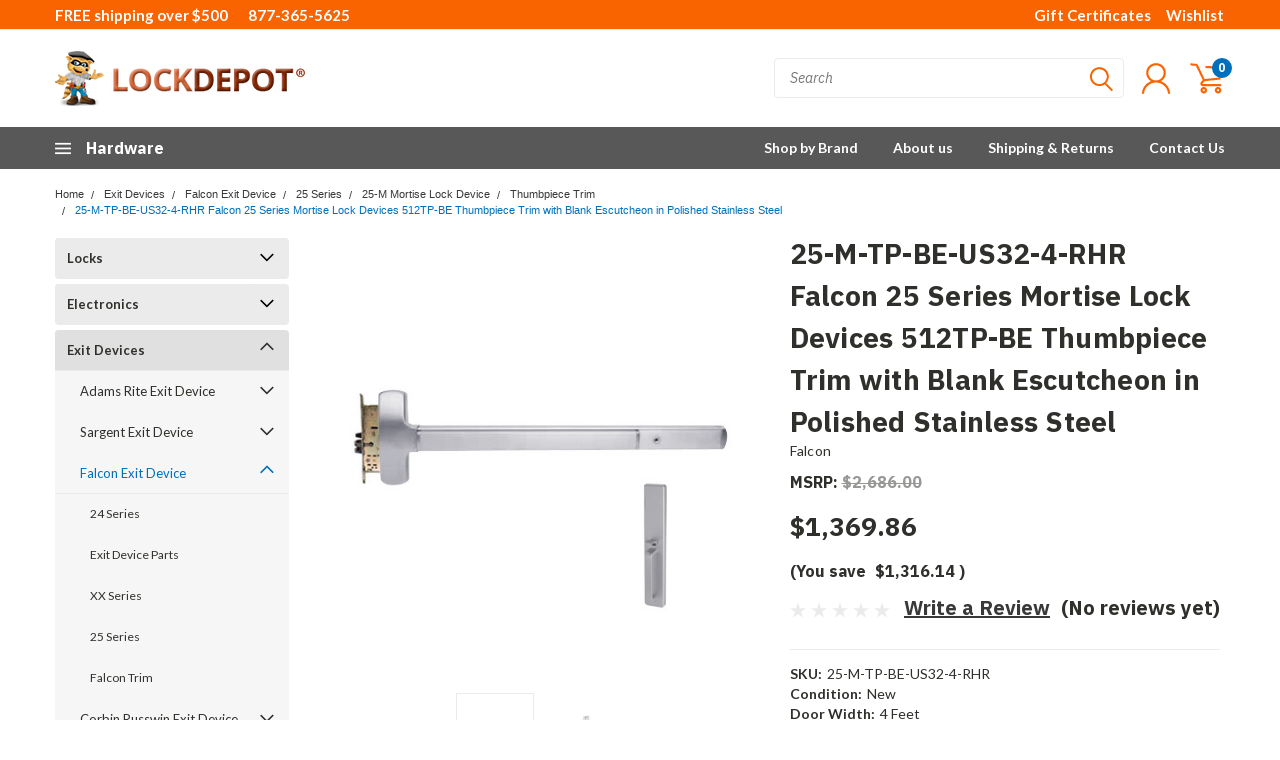

--- FILE ---
content_type: text/html; charset=UTF-8
request_url: https://www.lock-depot.com/25-m-tp-be-us32-4-rhr-falcon-25-series-mortise-lock-devices-512tp-be-thumbpiece-trim-with-blank-escutcheon-in-polished-stainless-steel/
body_size: 64481
content:
<!DOCTYPE html>
<html class="no-js" lang="en">
    <head>
        <title>25-M-TP-BE-US32-4-RHR Falcon 25 Series Mortise Lock Devices 512TP-BE Thumbpiece Trim with Blank Escutcheon in Polished Stainless Steel - Lock Depot Inc</title>
        <meta property="product:price:amount" content="1369.86" /><meta property="product:price:currency" content="USD" /><meta property="og:url" content="https://www.lock-depot.com/25-m-tp-be-us32-4-rhr-falcon-25-series-mortise-lock-devices-512tp-be-thumbpiece-trim-with-blank-escutcheon-in-polished-stainless-steel/" /><meta property="og:site_name" content="Lock Depot Inc" /><meta name="keywords" content="touch bar, polished stainless steel, 25-M series, non fire rated, right handed, exit hardware, falcon panic device, deadlocking latchbolt, metal door"><meta name="description" content="The Falcon 25-M-TP-BE-US32-4-RHR Mortise exit device is used for the wood and metal door applications."><link rel='canonical' href='https://www.lock-depot.com/25-m-tp-be-us32-4-rhr-falcon-25-series-mortise-lock-devices-512tp-be-thumbpiece-trim-with-blank-escutcheon-in-polished-stainless-steel/' /><meta name='platform' content='bigcommerce.stencil' /><meta property="og:type" content="product" />
<meta property="og:title" content="25-M-TP-BE-US32-4-RHR Falcon 25 Series Mortise Lock Devices 512TP-BE Thumbpiece Trim with Blank Escutcheon in Polished Stainless Steel" />
<meta property="og:description" content="The Falcon 25-M-TP-BE-US32-4-RHR Mortise exit device is used for the wood and metal door applications." />
<meta property="og:image" content="https://cdn11.bigcommerce.com/s-6thskua/products/120858/images/230407/25_M_512_TP_BE_US32__58079.1485248404.370.370.jpg?c=2" />
<meta property="fb:admins" content="jefflangers@gmail.com" />
<meta property="pinterest:richpins" content="enabled" />
        
         
        
        <link href="https://fonts.googleapis.com/css?family=Racing+Sans+One" rel="stylesheet">
        <link href="https://fonts.googleapis.com/css?family=Lato:300,300i,400,400i,700,700i,900,900i" rel="stylesheet">
        <link href="https://fonts.googleapis.com/css?family=Anton" rel="stylesheet">
        <link href="https://fonts.googleapis.com/css?family=IBM+Plex+Sans+Condensed:300,300i,400,400i,700,700i|IBM+Plex+Sans:400,400i,700,700i" rel="stylesheet">
        <link href="https://cdn11.bigcommerce.com/s-6thskua/product_images/favicon.png" rel="shortcut icon">
        <meta name="viewport" content="width=device-width, initial-scale=1, maximum-scale=1">

        <script>
            document.documentElement.className = document.documentElement.className.replace('no-js', 'js');
        </script>

        <script>
    function browserSupportsAllFeatures() {
        return window.Promise
            && window.fetch
            && window.URL
            && window.URLSearchParams
            && window.WeakMap
            // object-fit support
            && ('objectFit' in document.documentElement.style);
    }

    function loadScript(src) {
        var js = document.createElement('script');
        js.src = src;
        js.onerror = function () {
            console.error('Failed to load polyfill script ' + src);
        };
        document.head.appendChild(js);
    }

    if (!browserSupportsAllFeatures()) {
        loadScript('https://cdn11.bigcommerce.com/s-6thskua/stencil/afbb6320-cf3b-013e-c4c6-02e1bc539764/e/aec364f0-ced1-013e-65a9-6e771e833a19/dist/theme-bundle.polyfills.js');
    }
</script>

        <script>
            window.lazySizesConfig = window.lazySizesConfig || {};
            window.lazySizesConfig.loadMode = 1;
        </script>
        <script async src="https://cdn11.bigcommerce.com/s-6thskua/stencil/afbb6320-cf3b-013e-c4c6-02e1bc539764/e/aec364f0-ced1-013e-65a9-6e771e833a19/dist/theme-bundle.head_async.js"></script>

        <link href="https://fonts.googleapis.com/css?family=Lato:400,700&display=swap" rel="stylesheet">
        <link data-stencil-stylesheet href="https://cdn11.bigcommerce.com/s-6thskua/stencil/afbb6320-cf3b-013e-c4c6-02e1bc539764/e/aec364f0-ced1-013e-65a9-6e771e833a19/css/theme-0a2fe5e0-d198-013e-e586-4ea0a5dcd80a.css" rel="stylesheet">
        <link data-stencil-stylesheet href="https://cdn11.bigcommerce.com/s-6thskua/stencil/afbb6320-cf3b-013e-c4c6-02e1bc539764/e/aec364f0-ced1-013e-65a9-6e771e833a19/css/pinnacle-0a2fe5e0-d198-013e-e586-4ea0a5dcd80a.css" rel="stylesheet">

        <!-- Start Tracking Code for analytics_googleanalytics4 -->

<script data-cfasync="false" src="https://cdn11.bigcommerce.com/shared/js/google_analytics4_bodl_subscribers-358423becf5d870b8b603a81de597c10f6bc7699.js" integrity="sha256-gtOfJ3Avc1pEE/hx6SKj/96cca7JvfqllWA9FTQJyfI=" crossorigin="anonymous"></script>
<script data-cfasync="false">
  (function () {
    window.dataLayer = window.dataLayer || [];

    function gtag(){
        dataLayer.push(arguments);
    }

    function initGA4(event) {
         function setupGtag() {
            function configureGtag() {
                gtag('js', new Date());
                gtag('set', 'developer_id.dMjk3Nj', true);
                gtag('config', 'G-R4MG6L83MG');
            }

            var script = document.createElement('script');

            script.src = 'https://www.googletagmanager.com/gtag/js?id=G-R4MG6L83MG';
            script.async = true;
            script.onload = configureGtag;

            document.head.appendChild(script);
        }

        setupGtag();

        if (typeof subscribeOnBodlEvents === 'function') {
            subscribeOnBodlEvents('G-R4MG6L83MG', false);
        }

        window.removeEventListener(event.type, initGA4);
    }

    

    var eventName = document.readyState === 'complete' ? 'consentScriptsLoaded' : 'DOMContentLoaded';
    window.addEventListener(eventName, initGA4, false);
  })()
</script>

<!-- End Tracking Code for analytics_googleanalytics4 -->

<!-- Start Tracking Code for analytics_siteverification -->

<meta name="google-site-verification" content="pNeWohMh_n8IKK2uIxGlVXZJqEbS6f_XqFfiIDuU2do" />

<!-- Start Bing Tracking -->
<script>(function(w,d,t,r,u){var f,n,i;w[u]=w[u]||[],f=function(){var o={ti:"97013489"};o.q=w[u],w[u]=new UET(o),w[u].push("pageLoad")},n=d.createElement(t),n.src=r,n.async=1,n.onload=n.onreadystatechange=function(){var s=this.readyState;s&&s!=="loaded"&&s!=="complete"||(f(),n.onload=n.onreadystatechange=null)},i=d.getElementsByTagName(t)[0],i.parentNode.insertBefore(n,i)})(window,document,"script","//bat.bing.com/bat.js","uetq");</script>
<!-- End Bing Tracking -->

<!-- End Tracking Code for analytics_siteverification -->


<script type="text/javascript" src="https://checkout-sdk.bigcommerce.com/v1/loader.js" defer ></script>
<script src="https://www.google.com/recaptcha/api.js" async defer></script>
<script type="text/javascript">
var $zoho=$zoho || {};$zoho.salesiq = $zoho.salesiq || {widgetcode:"9aa52f4512234025800f962c948f363c1dcbaa2302c1dc90f17c7c33c9d3f037dfc2060e3cba99dc8bd26ff164d86899", values:{},ready:function(){}};var d=document;s=d.createElement("script");s.type="text/javascript";s.id="zsiqscript";s.defer=true;s.src="https://salesiq.zoho.com/widget";t=d.getElementsByTagName("script")[0];t.parentNode.insertBefore(s,t);d.write("<div id='zsiqwidget'></div>");
</script>
<script type="text/javascript">
var BCData = {"product_attributes":{"sku":"25-M-TP-BE-US32-4-RHR","upc":null,"mpn":"25-M-TP-BE-US32-4-RHR","gtin":null,"weight":null,"base":true,"image":null,"price":{"without_tax":{"formatted":"$1,369.86","value":1369.86,"currency":"USD"},"tax_label":"Sales Tax","rrp_without_tax":{"formatted":"$2,686.00","value":2686,"currency":"USD"},"saved":{"formatted":"$1,316.14","value":1316.14,"currency":"USD"}},"stock":null,"instock":true,"stock_message":null,"purchasable":true,"purchasing_message":null,"call_for_price_message":null}};
</script>

 <script data-cfasync="false" src="https://microapps.bigcommerce.com/bodl-events/1.9.4/index.js" integrity="sha256-Y0tDj1qsyiKBRibKllwV0ZJ1aFlGYaHHGl/oUFoXJ7Y=" nonce="" crossorigin="anonymous"></script>
 <script data-cfasync="false" nonce="">

 (function() {
    function decodeBase64(base64) {
       const text = atob(base64);
       const length = text.length;
       const bytes = new Uint8Array(length);
       for (let i = 0; i < length; i++) {
          bytes[i] = text.charCodeAt(i);
       }
       const decoder = new TextDecoder();
       return decoder.decode(bytes);
    }
    window.bodl = JSON.parse(decodeBase64("[base64]"));
 })()

 </script>

<script nonce="">
(function () {
    var xmlHttp = new XMLHttpRequest();

    xmlHttp.open('POST', 'https://bes.gcp.data.bigcommerce.com/nobot');
    xmlHttp.setRequestHeader('Content-Type', 'application/json');
    xmlHttp.send('{"store_id":"718196","timezone_offset":"-4.0","timestamp":"2026-01-22T16:34:26.29913200Z","visit_id":"7ef5914e-be6d-4c0f-8ca2-f1e639c9bafb","channel_id":1}');
})();
</script>


    </head>
    <body id="body" class="product-page-layout tech main  eleven-seventy     qty-box-visible">

      <!-- ACTIVE SHOPNAV DIM PAGE -->
            <div id="shopnav-dim-page" style="display: none;">
              <div style="top: 50%; left: 50%; display: none;" id="dialog" class="window">
                <div id="san"></div>
              </div>
              <div style="width: 2478px; font-size: 32pt; color:white; height: 1202px; display: none; opacity: 0.4;" id="mask"></div>
            </div>
            <!-- END ACTIVE SHOPNAV DIM PAGE -->

        <!-- snippet location header -->
        <svg data-src="https://cdn11.bigcommerce.com/s-6thskua/stencil/afbb6320-cf3b-013e-c4c6-02e1bc539764/e/aec364f0-ced1-013e-65a9-6e771e833a19/img/icon-sprite.svg" class="icons-svg-sprite"></svg>


        <div class="header-container main-top">

<div class="top-menu">
    <div class="content">
         <a href="#" class="mobileMenu-toggle" data-mobile-menu-toggle="menu">
            <span class="mobileMenu-toggleIcon">Toggle menu</span>
        </a>

        <!-- FREE SHIPPING MESSAGE -->
        <div class="left free-shipping-message" style="margin-right: 20px;">
          <span class="free-shipping-text">FREE shipping over $500</span>
        </div>

        <div class="left phone-number">
            <a href="tel:877-365-5625">877-365-5625</a>
        </div>

        <!-- MOBILE LOGIN / LOGOUT -->
        <div class="right top mobile">
          <div class="mobile-login">
              <li class="mobile-search">
                <a aria-label="search" name="search" class="navUser-action account search" href="#"><svg><use xlink:href="#icon-search" /></svg></a>
                
              </li>            
                 <li class="mobile-account">
                         <a class="" href="/login.php"><a class="" href="/login.php"><svg><use xlink:href="#icon-user" /></svg></a>
                  </li>
          </div>

        <!-- MOBILE CART -->
        <div class="mobile-cart">
        <li class="navUser-item navUser-item--cart mobile">
            <a
                class="navUser-action"
                data-cart-preview
                data-dropdown="cart-preview-dropdown"
                data-options="align:right"
                href="/cart.php">
                <span class="navUser-item-cartLabel"><svg><use xlink:href="#icon-cart" /></svg></span> <span class="countPill cart-quantity">0</span>
            </a>

            <div class="dropdown-menu cart-dropdown-menu" id="cart-preview-dropdown" data-dropdown-content aria-hidden="true"></div>
        </li>
      </div>
    </div>


        <div class="right account-links ">
                <div class="account-link gift-certificates">
                   <a href="/giftcertificates.php">Gift Certificates</a>
                </div>

                <div class="account-link wishlist">
                  <a href="/wishlist.php">Wishlist</a>
                </div>

          <div class="account-link currency-converter">
            <ul class="navPages-list navPages-list--user">
            </ul>
          </div>


              <div class="mobile-login top-account-access">
                     <li class="">
                             <!-- <a class="" href="/login.php"><a class="" href="/login.php">Login</a>&nbsp;<span class="">or</span>&nbsp;<a class="" href="/login.php?action=create_account">Sign Up</a> -->
                      </li>
              </div>


        </div>
        <div class="clear"></div>
    </div>
</div>

<div class="header-container full-width  full-width">
  <div class="header-padding">
  <div class="header-padding">
  <header class="header" role="banner">


<!-- LEFT ALIGNED LOGO -->
  <div class="header-container-left-aligned-logo">
    <div class="header-logo header-logo--left">
      <a class="logo-link" href="https://www.lock-depot.com/">
        <img class="" src="https://cdn11.bigcommerce.com/s-6thskua/images/stencil/250x75/new-logo_1561999771__46026.original.png" alt="Lock Depot Inc" title="Lock Depot Inc">
</a>
    </div>
    <div class="navPages-container inside-header left-logo" id="menu" data-menu>
      <nav class="navPages">
        <div class="navPages-quickSearch right searchbar">
            <div class="container">
    <!-- snippet location forms_search -->
    <form class="form" action="/search.php">
        <fieldset class="form-fieldset">
            <div class="form-field">
                <label class="u-hiddenVisually" for="search_query">Search</label>
                <input class="form-input" data-search-quick name="search_query" id="search_query" data-error-message="Search field cannot be empty." placeholder="Search" autocomplete="off">
                <div class="search-icon"><svg><use xlink:href="#icon-search" /></svg></div>
                <input class="button button--primary form-prefixPostfix-button--postfix" type="submit" value="">
            </div>
        </fieldset>
        <div class="clear"></div>
    </form>
    <a href="#" class="reset quicksearch" aria-label="reset search" role="button">
      <span class="reset" aria-hidden="true">Reset Search</span>
    </a>
    <a href="#" class="modal-close custom-quick-search" aria-label="Close" role="button">
      <span aria-hidden="true">&#215;</span>
    </a>
    <section class="quickSearchResults" data-bind="html: results">
    </section>
</div>
        </div>
      </nav>
    </div>
    <div class="right account-links desktop inside-header left-aligned-logo">
              <ul class="account-link enabled">
    <li class="navUser-item navUser-item--account">
        <a class="navUser-action with-login" href="/login.php"><svg><use xlink:href="#icon-user" /></svg></a>
        <!-- <a class="navUser-action login" href="/login.php">Login</a> -->
     </li>

<li class="navUser-item navUser-item--cart desktop">
  <a
  class="navUser-action"
  data-cart-preview
  data-dropdown="cart-preview-dropdown"
  data-options="align:right"
  href="/cart.php">
  <span class="navUser-item-cartLabel"><svg><use xlink:href="#icon-cart" /></svg></span> <span class="countPill cart-quantity">0</span>
  </a>

<div class="dropdown-menu cart-dropdown-menu" id="cart-preview-dropdown" data-dropdown-content aria-hidden="true"></div>
</li>
</ul>
    </div>
  </div>



<!-- CENTER ALIGNED LOGO -->


<!-- RIGHT ALIGNED LOGO -->



<div class="clear"></div>
<div class="mobile-menu navPages-container" id="menu" data-menu>

  <div class="navPages-quickSearch right searchbar mobile-search">
      <div class="container mobile-quick-search">
    <!-- snippet location forms_search -->
    <form class="form" action="/search.php">
        <fieldset class="form-fieldset">
            <div class="form-field">
                <label class="u-hiddenVisually" for="search_query">Search</label>
                <input class="form-input" data-search-quick name="search_query" id="search_query" data-error-message="Search field cannot be empty." placeholder="Search" autocomplete="off">
                <div class="search-icon"><svg><use xlink:href="#icon-search" /></svg></div>
                <input class="button button--primary form-prefixPostfix-button--postfix" type="submit" value="">
            </div>
        </fieldset>
        <div class="clear"></div>
    </form>
    <div class="mobile-reset">
      <a href="#" class="reset quicksearch" aria-label="reset search" role="button">
        <span class="reset" aria-hidden="true">Reset Search</span>
      </a>
      <a href="#" class="modal-close custom-quick-search" aria-label="Close" role="button">
        <span aria-hidden="true">&#215;</span>
      </a>
      <div class="clear"></div>
    </div>
    <section class="quickSearchResults" data-bind="html: results">
    </section>
</div>
  </div>

        <nav class="navPages mobile">   
    <ul class="navPages-list">
        <div class="nav-align center">
        <div class="custom-pages-nav">
            <div id="mobile-menu">
                <div class="category-menu">
                    <h2 class="container-header mobile">Shop By Category</h2>
                      <li class="navPages-item mobile">
                        <a class="navPages-action navPages-action-depth-max has-subMenu is-root topLevel" href="https://www.lock-depot.com/locks/">
    Locks <i class="main-nav" aria-hidden="true"><svg xmlns="http://www.w3.org/2000/svg" xmlns:xlink="http://www.w3.org/1999/xlink" version="1.1" id="Layer_1" x="0px" y="0px" viewBox="0 0 358 512" style="enable-background:new 0 0 358 512;" xml:space="preserve">
<path d="M180.8,393c-1.6,1.6-4.1,1.6-5.6,0L6,223.8c-1.5-1.5-1.6-4-0.1-5.5l22.7-22.7c1-1,2.1-1.2,2.9-1.2c0.7,0,1.8,0.2,2.7,1.1  l144,143.7l143.8-143.8c1-1,2.1-1.2,2.9-1.2c0.7,0,1.8,0.2,2.7,1.1l22.8,22.7c1.5,1.5,1.6,4,0.1,5.5L180.8,393z"/>
</svg></i>
</a>
<div class="navPage-subMenu" id="navPages-1859" aria-hidden="true" tabindex="-1">
    <ul class="navPage-subMenu-list">
            <li class="navPage-subMenu-item">
                    <a
                        class="navPage-subMenu-action navPages-action has-subMenu"
                        href="https://www.lock-depot.com/cabinet-lock/"
                        data-collapsible="navPages-1883"
                        data-collapsible-disabled-breakpoint="medium"
                        data-collapsible-disabled-state="open"
                        data-collapsible-enabled-state="closed">
                        Cabinet Lock <i aria-hidden="true"><svg xmlns="http://www.w3.org/2000/svg" xmlns:xlink="http://www.w3.org/1999/xlink" version="1.1" id="Layer_1" x="0px" y="0px" viewBox="0 0 358 512" style="enable-background:new 0 0 358 512;" xml:space="preserve">
<path d="M180.8,393c-1.6,1.6-4.1,1.6-5.6,0L6,223.8c-1.5-1.5-1.6-4-0.1-5.5l22.7-22.7c1-1,2.1-1.2,2.9-1.2c0.7,0,1.8,0.2,2.7,1.1  l144,143.7l143.8-143.8c1-1,2.1-1.2,2.9-1.2c0.7,0,1.8,0.2,2.7,1.1l22.8,22.7c1.5,1.5,1.6,4,0.1,5.5L180.8,393z"/>
</svg></i>
                    </a>
                    <ul class="navPage-childList" id="navPages-1883">
                        <li class="navPage-childList-item navPage-subMenu-item">
                                <a class="navPage-childList-action navPages-action" href="https://www.lock-depot.com/hes-cabinet-lock/">Hes Cabinet Lock</a>
                        </li>
                        <li class="navPage-childList-item navPage-subMenu-item">
                                <a class="navPage-childList-action navPages-action" href="https://www.lock-depot.com/rci-cabinet-lock/">RCI Cabinet Lock</a>
                        </li>
                        <li class="navPage-childList-item navPage-subMenu-item">
                                <a class="navPage-childList-action navPages-action" href="https://www.lock-depot.com/olympus-cabinet-lock/">Olympus Cabinet Lock</a>
                        </li>
                    </ul>
            </li>
            <li class="navPage-subMenu-item">
                    <a
                        class="navPage-subMenu-action navPages-action has-subMenu"
                        href="https://www.lock-depot.com/mortise-lock-1/"
                        data-collapsible="navPages-22611"
                        data-collapsible-disabled-breakpoint="medium"
                        data-collapsible-disabled-state="open"
                        data-collapsible-enabled-state="closed">
                        Mortise Lock <i aria-hidden="true"><svg xmlns="http://www.w3.org/2000/svg" xmlns:xlink="http://www.w3.org/1999/xlink" version="1.1" id="Layer_1" x="0px" y="0px" viewBox="0 0 358 512" style="enable-background:new 0 0 358 512;" xml:space="preserve">
<path d="M180.8,393c-1.6,1.6-4.1,1.6-5.6,0L6,223.8c-1.5-1.5-1.6-4-0.1-5.5l22.7-22.7c1-1,2.1-1.2,2.9-1.2c0.7,0,1.8,0.2,2.7,1.1  l144,143.7l143.8-143.8c1-1,2.1-1.2,2.9-1.2c0.7,0,1.8,0.2,2.7,1.1l22.8,22.7c1.5,1.5,1.6,4,0.1,5.5L180.8,393z"/>
</svg></i>
                    </a>
                    <ul class="navPage-childList" id="navPages-22611">
                        <li class="navPage-childList-item navPage-subMenu-item">
                                <a class="navPage-childList-action navPages-action" href="https://www.lock-depot.com/arrow-bm-levers/">Arrow BM Levers</a>
                        </li>
                        <li class="navPage-childList-item navPage-subMenu-item">
                                <a class="navPage-childList-action navPages-action" href="https://www.lock-depot.com/best-40h-series/">Best 40H Series</a>
                        </li>
                        <li class="navPage-childList-item navPage-subMenu-item">
                                <a class="navPage-childList-action navPages-action" href="https://www.lock-depot.com/best-40hw-electromechanical-series/">Best 40HW Electromechanical Series</a>
                        </li>
                        <li class="navPage-childList-item navPage-subMenu-item">
                                <a class="navPage-childList-action navPages-action" href="https://www.lock-depot.com/best-45h-series/">Best 45H Series</a>
                        </li>
                        <li class="navPage-childList-item navPage-subMenu-item">
                                <a class="navPage-childList-action navPages-action" href="https://www.lock-depot.com/corbin-russwin-ml2000-series/">Corbin Russwin ML2000 Series</a>
                        </li>
                        <li class="navPage-childList-item navPage-subMenu-item">
                                <a class="navPage-childList-action navPages-action" href="https://www.lock-depot.com/falcon-ma-series/">Falcon MA Series</a>
                        </li>
                        <li class="navPage-childList-item navPage-subMenu-item">
                                <a class="navPage-childList-action navPages-action" href="https://www.lock-depot.com/sargent-8200-series/">Sargent 8200 Series</a>
                        </li>
                        <li class="navPage-childList-item navPage-subMenu-item">
                                <a class="navPage-childList-action navPages-action" href="https://www.lock-depot.com/schlage-l-series/">Schlage L Series</a>
                        </li>
                        <li class="navPage-childList-item navPage-subMenu-item">
                                <a class="navPage-childList-action navPages-action" href="https://www.lock-depot.com/sdc-z7800-electric-lever-lockset/">SDC Z7800 Electric Lever Lockset</a>
                        </li>
                        <li class="navPage-childList-item navPage-subMenu-item">
                                <a class="navPage-childList-action navPages-action" href="https://www.lock-depot.com/stanley-mortise-lock/">Stanley Mortise Lock</a>
                        </li>
                        <li class="navPage-childList-item navPage-subMenu-item">
                                <a class="navPage-childList-action navPages-action" href="https://www.lock-depot.com/townsteel-electrified-escutcheon-lock/">TownSteel Electrified Escutcheon Lock</a>
                        </li>
                        <li class="navPage-childList-item navPage-subMenu-item">
                                <a class="navPage-childList-action navPages-action" href="https://www.lock-depot.com/townsteel-electrified-sectional-lock/">TownSteel Electrified Sectional Lock</a>
                        </li>
                        <li class="navPage-childList-item navPage-subMenu-item">
                                <a class="navPage-childList-action navPages-action" href="https://www.lock-depot.com/townsteel-heavy-duty-anti-ligature-locks/">TownSteel Heavy Duty Anti-Ligature Locks</a>
                        </li>
                        <li class="navPage-childList-item navPage-subMenu-item">
                                <a class="navPage-childList-action navPages-action" href="https://www.lock-depot.com/townsteel-ligature-resistant-locks/">TownSteel Ligature Resistant Locks</a>
                        </li>
                        <li class="navPage-childList-item navPage-subMenu-item">
                                <a class="navPage-childList-action navPages-action" href="https://www.lock-depot.com/townsteel-mse-series/">TownSteel MSE Series</a>
                        </li>
                        <li class="navPage-childList-item navPage-subMenu-item">
                                <a class="navPage-childList-action navPages-action" href="https://www.lock-depot.com/townsteel-mss-series/">TownSteel MSS Series</a>
                        </li>
                        <li class="navPage-childList-item navPage-subMenu-item">
                                <a class="navPage-childList-action navPages-action" href="https://www.lock-depot.com/yale-8800-series/">Yale 8800 Series</a>
                        </li>
                    </ul>
            </li>
            <li class="navPage-subMenu-item">
                    <a
                        class="navPage-subMenu-action navPages-action has-subMenu"
                        href="https://www.lock-depot.com/deadbolts/"
                        data-collapsible="navPages-1904"
                        data-collapsible-disabled-breakpoint="medium"
                        data-collapsible-disabled-state="open"
                        data-collapsible-enabled-state="closed">
                        Deadbolts <i aria-hidden="true"><svg xmlns="http://www.w3.org/2000/svg" xmlns:xlink="http://www.w3.org/1999/xlink" version="1.1" id="Layer_1" x="0px" y="0px" viewBox="0 0 358 512" style="enable-background:new 0 0 358 512;" xml:space="preserve">
<path d="M180.8,393c-1.6,1.6-4.1,1.6-5.6,0L6,223.8c-1.5-1.5-1.6-4-0.1-5.5l22.7-22.7c1-1,2.1-1.2,2.9-1.2c0.7,0,1.8,0.2,2.7,1.1  l144,143.7l143.8-143.8c1-1,2.1-1.2,2.9-1.2c0.7,0,1.8,0.2,2.7,1.1l22.8,22.7c1.5,1.5,1.6,4,0.1,5.5L180.8,393z"/>
</svg></i>
                    </a>
                    <ul class="navPage-childList" id="navPages-1904">
                        <li class="navPage-childList-item navPage-subMenu-item">
                                <a class="navPage-childList-action navPages-action" href="https://www.lock-depot.com/adams-rite-deadbolts/">Adams Rite Deadbolts</a>
                        </li>
                        <li class="navPage-childList-item navPage-subMenu-item">
                                <a class="navPage-childList-action navPages-action" href="https://www.lock-depot.com/best-48h-deadlocks/">Best 48H Deadlocks</a>
                        </li>
                        <li class="navPage-childList-item navPage-subMenu-item">
                                <a class="navPage-childList-action navPages-action" href="https://www.lock-depot.com/best-t-series-tubular-deadbolts/">Best T Series Tubular Deadbolts</a>
                        </li>
                        <li class="navPage-childList-item navPage-subMenu-item">
                                <a class="navPage-childList-action navPages-action" href="https://www.lock-depot.com/corbin-cylindrical-deadlocks/">Corbin Cylindrical Deadlocks</a>
                        </li>
                        <li class="navPage-childList-item navPage-subMenu-item">
                                <a class="navPage-childList-action navPages-action" href="https://www.lock-depot.com/corbin-mortise-deadlocks/">Corbin Mortise Deadlocks</a>
                        </li>
                        <li class="navPage-childList-item navPage-subMenu-item">
                                <a class="navPage-childList-action navPages-action" href="https://www.lock-depot.com/dynalock-1/">Dynalock</a>
                        </li>
                        <li class="navPage-childList-item navPage-subMenu-item">
                                <a class="navPage-childList-action navPages-action" href="https://www.lock-depot.com/falcon-deadbolts/">Falcon Deadbolts</a>
                        </li>
                        <li class="navPage-childList-item navPage-subMenu-item">
                                <a class="navPage-childList-action navPages-action" href="https://www.lock-depot.com/sargent-deadbolt-lock/">Sargent Deadbolt Lock</a>
                        </li>
                        <li class="navPage-childList-item navPage-subMenu-item">
                                <a class="navPage-childList-action navPages-action" href="https://www.lock-depot.com/schlage-b500-series/">Schlage B500 Series</a>
                        </li>
                        <li class="navPage-childList-item navPage-subMenu-item">
                                <a class="navPage-childList-action navPages-action" href="https://www.lock-depot.com/stanley-deadbolt-lock/">Stanley Deadbolt Lock</a>
                        </li>
                        <li class="navPage-childList-item navPage-subMenu-item">
                                <a class="navPage-childList-action navPages-action" href="https://www.lock-depot.com/adams-rite-deadlatches/">Adams Rite Deadlatches</a>
                        </li>
                        <li class="navPage-childList-item navPage-subMenu-item">
                                <a class="navPage-childList-action navPages-action" href="https://www.lock-depot.com/adams-rite-deadlocks/">Adams Rite Deadlocks</a>
                        </li>
                        <li class="navPage-childList-item navPage-subMenu-item">
                                <a class="navPage-childList-action navPages-action" href="https://www.lock-depot.com/alarm-lock-7/">Alarm Lock</a>
                        </li>
                        <li class="navPage-childList-item navPage-subMenu-item">
                                <a class="navPage-childList-action navPages-action" href="https://www.lock-depot.com/arrow-lock/">Arrow Lock</a>
                        </li>
                        <li class="navPage-childList-item navPage-subMenu-item">
                                <a class="navPage-childList-action navPages-action" href="https://www.lock-depot.com/schlage-b250-series/">Schlage B250 Series</a>
                        </li>
                        <li class="navPage-childList-item navPage-subMenu-item">
                                <a class="navPage-childList-action navPages-action" href="https://www.lock-depot.com/e-series-deadbolt/">E Series Deadbolt</a>
                        </li>
                        <li class="navPage-childList-item navPage-subMenu-item">
                                <a class="navPage-childList-action navPages-action" href="https://www.lock-depot.com/schlage-b600-series-1/">Schlage B600 Series</a>
                        </li>
                    </ul>
            </li>
            <li class="navPage-subMenu-item">
                    <a
                        class="navPage-subMenu-action navPages-action has-subMenu"
                        href="https://www.lock-depot.com/keyless-locks/"
                        data-collapsible="navPages-1899"
                        data-collapsible-disabled-breakpoint="medium"
                        data-collapsible-disabled-state="open"
                        data-collapsible-enabled-state="closed">
                        Keyless Locks <i aria-hidden="true"><svg xmlns="http://www.w3.org/2000/svg" xmlns:xlink="http://www.w3.org/1999/xlink" version="1.1" id="Layer_1" x="0px" y="0px" viewBox="0 0 358 512" style="enable-background:new 0 0 358 512;" xml:space="preserve">
<path d="M180.8,393c-1.6,1.6-4.1,1.6-5.6,0L6,223.8c-1.5-1.5-1.6-4-0.1-5.5l22.7-22.7c1-1,2.1-1.2,2.9-1.2c0.7,0,1.8,0.2,2.7,1.1  l144,143.7l143.8-143.8c1-1,2.1-1.2,2.9-1.2c0.7,0,1.8,0.2,2.7,1.1l22.8,22.7c1.5,1.5,1.6,4,0.1,5.5L180.8,393z"/>
</svg></i>
                    </a>
                    <ul class="navPage-childList" id="navPages-1899">
                        <li class="navPage-childList-item navPage-subMenu-item">
                                <a class="navPage-childList-action navPages-action" href="https://www.lock-depot.com/electronic/">Electronic</a>
                        </li>
                        <li class="navPage-childList-item navPage-subMenu-item">
                                <a class="navPage-childList-action navPages-action" href="https://www.lock-depot.com/mechanical/">Mechanical</a>
                        </li>
                    </ul>
            </li>
            <li class="navPage-subMenu-item">
                    <a
                        class="navPage-subMenu-action navPages-action has-subMenu"
                        href="https://www.lock-depot.com/knobs/"
                        data-collapsible="navPages-2037"
                        data-collapsible-disabled-breakpoint="medium"
                        data-collapsible-disabled-state="open"
                        data-collapsible-enabled-state="closed">
                        Knobs <i aria-hidden="true"><svg xmlns="http://www.w3.org/2000/svg" xmlns:xlink="http://www.w3.org/1999/xlink" version="1.1" id="Layer_1" x="0px" y="0px" viewBox="0 0 358 512" style="enable-background:new 0 0 358 512;" xml:space="preserve">
<path d="M180.8,393c-1.6,1.6-4.1,1.6-5.6,0L6,223.8c-1.5-1.5-1.6-4-0.1-5.5l22.7-22.7c1-1,2.1-1.2,2.9-1.2c0.7,0,1.8,0.2,2.7,1.1  l144,143.7l143.8-143.8c1-1,2.1-1.2,2.9-1.2c0.7,0,1.8,0.2,2.7,1.1l22.8,22.7c1.5,1.5,1.6,4,0.1,5.5L180.8,393z"/>
</svg></i>
                    </a>
                    <ul class="navPage-childList" id="navPages-2037">
                        <li class="navPage-childList-item navPage-subMenu-item">
                                <a class="navPage-childList-action navPages-action" href="https://www.lock-depot.com/arrow-ck-series/">Arrow CK Series</a>
                        </li>
                        <li class="navPage-childList-item navPage-subMenu-item">
                                <a class="navPage-childList-action navPages-action" href="https://www.lock-depot.com/arrow-mk-knobs/">Arrow MK Knobs</a>
                        </li>
                        <li class="navPage-childList-item navPage-subMenu-item">
                                <a class="navPage-childList-action navPages-action" href="https://www.lock-depot.com/best-6k-series/">Best 6K Series</a>
                        </li>
                        <li class="navPage-childList-item navPage-subMenu-item">
                                <a class="navPage-childList-action navPages-action" href="https://www.lock-depot.com/best-8k-series/">Best 8K Series</a>
                        </li>
                        <li class="navPage-childList-item navPage-subMenu-item">
                                <a class="navPage-childList-action navPages-action" href="https://www.lock-depot.com/corbin-cylindrical-knob-lock/">Corbin Cylindrical Knob Lock</a>
                        </li>
                        <li class="navPage-childList-item navPage-subMenu-item">
                                <a class="navPage-childList-action navPages-action" href="https://www.lock-depot.com/falcon-w-series-1/">Falcon W Series</a>
                        </li>
                        <li class="navPage-childList-item navPage-subMenu-item">
                                <a class="navPage-childList-action navPages-action" href="https://www.lock-depot.com/falcon-x-series/">Falcon X Series</a>
                        </li>
                        <li class="navPage-childList-item navPage-subMenu-item">
                                <a class="navPage-childList-action navPages-action" href="https://www.lock-depot.com/sargent-6-line-series/">Sargent 6 Line Series</a>
                        </li>
                        <li class="navPage-childList-item navPage-subMenu-item">
                                <a class="navPage-childList-action navPages-action" href="https://www.lock-depot.com/schlage-a-series/">Schlage A Series</a>
                        </li>
                        <li class="navPage-childList-item navPage-subMenu-item">
                                <a class="navPage-childList-action navPages-action" href="https://www.lock-depot.com/schlage-d-series/">Schlage D Series</a>
                        </li>
                        <li class="navPage-childList-item navPage-subMenu-item">
                                <a class="navPage-childList-action navPages-action" href="https://www.lock-depot.com/schlage-f-series-1/">Schlage F Series</a>
                        </li>
                    </ul>
            </li>
            <li class="navPage-subMenu-item">
                    <a
                        class="navPage-subMenu-action navPages-action has-subMenu"
                        href="https://www.lock-depot.com/levers/"
                        data-collapsible="navPages-1860"
                        data-collapsible-disabled-breakpoint="medium"
                        data-collapsible-disabled-state="open"
                        data-collapsible-enabled-state="closed">
                        Levers <i aria-hidden="true"><svg xmlns="http://www.w3.org/2000/svg" xmlns:xlink="http://www.w3.org/1999/xlink" version="1.1" id="Layer_1" x="0px" y="0px" viewBox="0 0 358 512" style="enable-background:new 0 0 358 512;" xml:space="preserve">
<path d="M180.8,393c-1.6,1.6-4.1,1.6-5.6,0L6,223.8c-1.5-1.5-1.6-4-0.1-5.5l22.7-22.7c1-1,2.1-1.2,2.9-1.2c0.7,0,1.8,0.2,2.7,1.1  l144,143.7l143.8-143.8c1-1,2.1-1.2,2.9-1.2c0.7,0,1.8,0.2,2.7,1.1l22.8,22.7c1.5,1.5,1.6,4,0.1,5.5L180.8,393z"/>
</svg></i>
                    </a>
                    <ul class="navPage-childList" id="navPages-1860">
                        <li class="navPage-childList-item navPage-subMenu-item">
                                <a class="navPage-childList-action navPages-action" href="https://www.lock-depot.com/arrow-apl-series/">Arrow APL Series</a>
                        </li>
                        <li class="navPage-childList-item navPage-subMenu-item">
                                <a class="navPage-childList-action navPages-action" href="https://www.lock-depot.com/arrow-cl-series/">Arrow CL Series</a>
                        </li>
                        <li class="navPage-childList-item navPage-subMenu-item">
                                <a class="navPage-childList-action navPages-action" href="https://www.lock-depot.com/arrow-mlx-series/">Arrow MLX Series</a>
                        </li>
                        <li class="navPage-childList-item navPage-subMenu-item">
                                <a class="navPage-childList-action navPages-action" href="https://www.lock-depot.com/centrios-lock/">Centrios Lock</a>
                        </li>
                        <li class="navPage-childList-item navPage-subMenu-item">
                                <a class="navPage-childList-action navPages-action" href="https://www.lock-depot.com/arrow-ql-series/">Arrow QL Series</a>
                        </li>
                        <li class="navPage-childList-item navPage-subMenu-item">
                                <a class="navPage-childList-action navPages-action" href="https://www.lock-depot.com/schlage-al-series/">Schlage AL Series</a>
                        </li>
                        <li class="navPage-childList-item navPage-subMenu-item">
                                <a class="navPage-childList-action navPages-action" href="https://www.lock-depot.com/stanley-interconnected-lock/">Stanley Interconnected Lock</a>
                        </li>
                        <li class="navPage-childList-item navPage-subMenu-item">
                                <a class="navPage-childList-action navPages-action" href="https://www.lock-depot.com/stanley-tubular-lock/">Stanley Tubular Lock</a>
                        </li>
                        <li class="navPage-childList-item navPage-subMenu-item">
                                <a class="navPage-childList-action navPages-action" href="https://www.lock-depot.com/falcon-b-series/">Falcon B Series</a>
                        </li>
                        <li class="navPage-childList-item navPage-subMenu-item">
                                <a class="navPage-childList-action navPages-action" href="https://www.lock-depot.com/yale-4600ln-series/">Yale 4600LN Series</a>
                        </li>
                        <li class="navPage-childList-item navPage-subMenu-item">
                                <a class="navPage-childList-action navPages-action" href="https://www.lock-depot.com/falcon-k-series/">Falcon K Series</a>
                        </li>
                        <li class="navPage-childList-item navPage-subMenu-item">
                                <a class="navPage-childList-action navPages-action" href="https://www.lock-depot.com/falcon-t-series/">Falcon T Series</a>
                        </li>
                        <li class="navPage-childList-item navPage-subMenu-item">
                                <a class="navPage-childList-action navPages-action" href="https://www.lock-depot.com/falcon-w-series/">Falcon W Series</a>
                        </li>
                        <li class="navPage-childList-item navPage-subMenu-item">
                                <a class="navPage-childList-action navPages-action" href="https://www.lock-depot.com/sargent-bored-locks/">Sargent Bored Locks</a>
                        </li>
                        <li class="navPage-childList-item navPage-subMenu-item">
                                <a class="navPage-childList-action navPages-action" href="https://www.lock-depot.com/stanley-cylindrical-lock/">Stanley Cylindrical Lock</a>
                        </li>
                        <li class="navPage-childList-item navPage-subMenu-item">
                                <a class="navPage-childList-action navPages-action" href="https://www.lock-depot.com/arrow-rl-series/">Arrow RL Series</a>
                        </li>
                        <li class="navPage-childList-item navPage-subMenu-item">
                                <a class="navPage-childList-action navPages-action" href="https://www.lock-depot.com/best-9k-series/">Best 9K Series</a>
                        </li>
                        <li class="navPage-childList-item navPage-subMenu-item">
                                <a class="navPage-childList-action navPages-action" href="https://www.lock-depot.com/best-9kw-series/">Best 9KW Series</a>
                        </li>
                        <li class="navPage-childList-item navPage-subMenu-item">
                                <a class="navPage-childList-action navPages-action" href="https://www.lock-depot.com/best-7kc-series/">Best 7KC Series</a>
                        </li>
                        <li class="navPage-childList-item navPage-subMenu-item">
                                <a class="navPage-childList-action navPages-action" href="https://www.lock-depot.com/corbin-cylindrical-lock/">Corbin Cylindrical Lock</a>
                        </li>
                        <li class="navPage-childList-item navPage-subMenu-item">
                                <a class="navPage-childList-action navPages-action" href="https://www.lock-depot.com/adams-rite-trim/">Adams Rite Trim</a>
                        </li>
                        <li class="navPage-childList-item navPage-subMenu-item">
                                <a class="navPage-childList-action navPages-action" href="https://www.lock-depot.com/schlage-f-series/">Schlage F Series</a>
                        </li>
                        <li class="navPage-childList-item navPage-subMenu-item">
                                <a class="navPage-childList-action navPages-action" href="https://www.lock-depot.com/schlage-nd-series/">Schlage ND Series</a>
                        </li>
                        <li class="navPage-childList-item navPage-subMenu-item">
                                <a class="navPage-childList-action navPages-action" href="https://www.lock-depot.com/schlage-s200-series/">Schlage S200 Series</a>
                        </li>
                        <li class="navPage-childList-item navPage-subMenu-item">
                                <a class="navPage-childList-action navPages-action" href="https://www.lock-depot.com/yale-4700ln-series/">Yale 4700LN Series</a>
                        </li>
                        <li class="navPage-childList-item navPage-subMenu-item">
                                <a class="navPage-childList-action navPages-action" href="https://www.lock-depot.com/yale-5300ln-series/">Yale 5300LN Series</a>
                        </li>
                        <li class="navPage-childList-item navPage-subMenu-item">
                                <a class="navPage-childList-action navPages-action" href="https://www.lock-depot.com/yale-5400ln-series/">Yale 5400LN Series</a>
                        </li>
                    </ul>
            </li>
        <!-- END COMMENT OUT THE FOLLOWING SECTION TO ENABLE MAX NAV LEVELS -->
    </ul>
</div>
                      </li>
                      <li class="navPages-item mobile">
                        <a class="navPages-action navPages-action-depth-max has-subMenu is-root topLevel" href="https://www.lock-depot.com/electronics/">
    Electronics <i class="main-nav" aria-hidden="true"><svg xmlns="http://www.w3.org/2000/svg" xmlns:xlink="http://www.w3.org/1999/xlink" version="1.1" id="Layer_1" x="0px" y="0px" viewBox="0 0 358 512" style="enable-background:new 0 0 358 512;" xml:space="preserve">
<path d="M180.8,393c-1.6,1.6-4.1,1.6-5.6,0L6,223.8c-1.5-1.5-1.6-4-0.1-5.5l22.7-22.7c1-1,2.1-1.2,2.9-1.2c0.7,0,1.8,0.2,2.7,1.1  l144,143.7l143.8-143.8c1-1,2.1-1.2,2.9-1.2c0.7,0,1.8,0.2,2.7,1.1l22.8,22.7c1.5,1.5,1.6,4,0.1,5.5L180.8,393z"/>
</svg></i>
</a>
<div class="navPage-subMenu" id="navPages-1925" aria-hidden="true" tabindex="-1">
    <ul class="navPage-subMenu-list">
            <li class="navPage-subMenu-item">
                    <a
                        class="navPage-subMenu-action navPages-action has-subMenu"
                        href="https://www.lock-depot.com/alarm-hardware/"
                        data-collapsible="navPages-2029"
                        data-collapsible-disabled-breakpoint="medium"
                        data-collapsible-disabled-state="open"
                        data-collapsible-enabled-state="closed">
                        Alarm Hardware <i aria-hidden="true"><svg xmlns="http://www.w3.org/2000/svg" xmlns:xlink="http://www.w3.org/1999/xlink" version="1.1" id="Layer_1" x="0px" y="0px" viewBox="0 0 358 512" style="enable-background:new 0 0 358 512;" xml:space="preserve">
<path d="M180.8,393c-1.6,1.6-4.1,1.6-5.6,0L6,223.8c-1.5-1.5-1.6-4-0.1-5.5l22.7-22.7c1-1,2.1-1.2,2.9-1.2c0.7,0,1.8,0.2,2.7,1.1  l144,143.7l143.8-143.8c1-1,2.1-1.2,2.9-1.2c0.7,0,1.8,0.2,2.7,1.1l22.8,22.7c1.5,1.5,1.6,4,0.1,5.5L180.8,393z"/>
</svg></i>
                    </a>
                    <ul class="navPage-childList" id="navPages-2029">
                        <li class="navPage-childList-item navPage-subMenu-item">
                                <a class="navPage-childList-action navPages-action" href="https://www.lock-depot.com/adams-rite-5/">Adams Rite</a>
                        </li>
                        <li class="navPage-childList-item navPage-subMenu-item">
                                <a class="navPage-childList-action navPages-action" href="https://www.lock-depot.com/alarm-lock-4/">Alarm Lock</a>
                        </li>
                        <li class="navPage-childList-item navPage-subMenu-item">
                                <a class="navPage-childList-action navPages-action" href="https://www.lock-depot.com/asp-alarm-control-1/">ASP Alarm Control</a>
                        </li>
                        <li class="navPage-childList-item navPage-subMenu-item">
                                <a class="navPage-childList-action navPages-action" href="https://www.lock-depot.com/detex/">Detex</a>
                        </li>
                        <li class="navPage-childList-item navPage-subMenu-item">
                                <a class="navPage-childList-action navPages-action" href="https://www.lock-depot.com/trine-1/">Trine</a>
                        </li>
                        <li class="navPage-childList-item navPage-subMenu-item">
                                <a class="navPage-childList-action navPages-action" href="https://www.lock-depot.com/von-duprin-1/">Von Duprin</a>
                        </li>
                    </ul>
            </li>
            <li class="navPage-subMenu-item">
                    <a
                        class="navPage-subMenu-action navPages-action has-subMenu"
                        href="https://www.lock-depot.com/electric-strike-2/"
                        data-collapsible="navPages-1926"
                        data-collapsible-disabled-breakpoint="medium"
                        data-collapsible-disabled-state="open"
                        data-collapsible-enabled-state="closed">
                        Electric Strike <i aria-hidden="true"><svg xmlns="http://www.w3.org/2000/svg" xmlns:xlink="http://www.w3.org/1999/xlink" version="1.1" id="Layer_1" x="0px" y="0px" viewBox="0 0 358 512" style="enable-background:new 0 0 358 512;" xml:space="preserve">
<path d="M180.8,393c-1.6,1.6-4.1,1.6-5.6,0L6,223.8c-1.5-1.5-1.6-4-0.1-5.5l22.7-22.7c1-1,2.1-1.2,2.9-1.2c0.7,0,1.8,0.2,2.7,1.1  l144,143.7l143.8-143.8c1-1,2.1-1.2,2.9-1.2c0.7,0,1.8,0.2,2.7,1.1l22.8,22.7c1.5,1.5,1.6,4,0.1,5.5L180.8,393z"/>
</svg></i>
                    </a>
                    <ul class="navPage-childList" id="navPages-1926">
                        <li class="navPage-childList-item navPage-subMenu-item">
                                <a class="navPage-childList-action navPages-action" href="https://www.lock-depot.com/adams-rite-electric-strikes/">Adams Rite Electric Strike</a>
                        </li>
                        <li class="navPage-childList-item navPage-subMenu-item">
                                <a class="navPage-childList-action navPages-action" href="https://www.lock-depot.com/dynalock-electric-strike/">Dynalock Electric Strike</a>
                        </li>
                        <li class="navPage-childList-item navPage-subMenu-item">
                                <a class="navPage-childList-action navPages-action" href="https://www.lock-depot.com/folger-adam-electric-strike/">Folger Adam Electric Strike</a>
                        </li>
                        <li class="navPage-childList-item navPage-subMenu-item">
                                <a class="navPage-childList-action navPages-action" href="https://www.lock-depot.com/sdc-electric-strike/">SDC Electric Strike</a>
                        </li>
                        <li class="navPage-childList-item navPage-subMenu-item">
                                <a class="navPage-childList-action navPages-action" href="https://www.lock-depot.com/rci-electric-strike/">RCI Electric Strike</a>
                        </li>
                        <li class="navPage-childList-item navPage-subMenu-item">
                                <a class="navPage-childList-action navPages-action" href="https://www.lock-depot.com/hes-electric-strike/">Hes Electric Strike</a>
                        </li>
                        <li class="navPage-childList-item navPage-subMenu-item">
                                <a class="navPage-childList-action navPages-action" href="https://www.lock-depot.com/securitron-electric-strike/">Securitron Electric Strike</a>
                        </li>
                        <li class="navPage-childList-item navPage-subMenu-item">
                                <a class="navPage-childList-action navPages-action" href="https://www.lock-depot.com/trine-electric-strike/">Trine Electric Strike</a>
                        </li>
                        <li class="navPage-childList-item navPage-subMenu-item">
                                <a class="navPage-childList-action navPages-action" href="https://www.lock-depot.com/von-duprin-electric-strike/">Von Duprin Electric Strike</a>
                        </li>
                        <li class="navPage-childList-item navPage-subMenu-item">
                                <a class="navPage-childList-action navPages-action" href="https://www.lock-depot.com/von-duprin-monitor-strike/">Von Duprin Monitor Strike</a>
                        </li>
                    </ul>
            </li>
            <li class="navPage-subMenu-item">
                    <a
                        class="navPage-subMenu-action navPages-action has-subMenu"
                        href="https://www.lock-depot.com/keypads-readers/"
                        data-collapsible="navPages-2074"
                        data-collapsible-disabled-breakpoint="medium"
                        data-collapsible-disabled-state="open"
                        data-collapsible-enabled-state="closed">
                        Keypads &amp; Readers <i aria-hidden="true"><svg xmlns="http://www.w3.org/2000/svg" xmlns:xlink="http://www.w3.org/1999/xlink" version="1.1" id="Layer_1" x="0px" y="0px" viewBox="0 0 358 512" style="enable-background:new 0 0 358 512;" xml:space="preserve">
<path d="M180.8,393c-1.6,1.6-4.1,1.6-5.6,0L6,223.8c-1.5-1.5-1.6-4-0.1-5.5l22.7-22.7c1-1,2.1-1.2,2.9-1.2c0.7,0,1.8,0.2,2.7,1.1  l144,143.7l143.8-143.8c1-1,2.1-1.2,2.9-1.2c0.7,0,1.8,0.2,2.7,1.1l22.8,22.7c1.5,1.5,1.6,4,0.1,5.5L180.8,393z"/>
</svg></i>
                    </a>
                    <ul class="navPage-childList" id="navPages-2074">
                        <li class="navPage-childList-item navPage-subMenu-item">
                                <a class="navPage-childList-action navPages-action" href="https://www.lock-depot.com/alarm-lock-keypad/">Alarm Lock Keypad</a>
                        </li>
                        <li class="navPage-childList-item navPage-subMenu-item">
                                <a class="navPage-childList-action navPages-action" href="https://www.lock-depot.com/dynalock-7000-series-keyswitch/">Dynalock 7000 Series Keyswitch</a>
                        </li>
                        <li class="navPage-childList-item navPage-subMenu-item">
                                <a class="navPage-childList-action navPages-action" href="https://www.lock-depot.com/dynalock-9200-series-door-status-switches/">Dynalock 9200 Series Door Status Switches</a>
                        </li>
                        <li class="navPage-childList-item navPage-subMenu-item">
                                <a class="navPage-childList-action navPages-action" href="https://www.lock-depot.com/dynalock-9250-series-door-status-switches/">Dynalock 9250 Series Door Status Switches</a>
                        </li>
                        <li class="navPage-childList-item navPage-subMenu-item">
                                <a class="navPage-childList-action navPages-action" href="https://www.lock-depot.com/dynalock-digital-keypads/">Dynalock Digital Keypads</a>
                        </li>
                        <li class="navPage-childList-item navPage-subMenu-item">
                                <a class="navPage-childList-action navPages-action" href="https://www.lock-depot.com/iei-1/">iei</a>
                        </li>
                        <li class="navPage-childList-item navPage-subMenu-item">
                                <a class="navPage-childList-action navPages-action" href="https://www.lock-depot.com/sdc-entrycheck/">SDC EntryCheck</a>
                        </li>
                        <li class="navPage-childList-item navPage-subMenu-item">
                                <a class="navPage-childList-action navPages-action" href="https://www.lock-depot.com/rci-keypad-prox-readers/">RCI Keypad &amp; Prox Readers</a>
                        </li>
                        <li class="navPage-childList-item navPage-subMenu-item">
                                <a class="navPage-childList-action navPages-action" href="https://www.lock-depot.com/securakey/">SecuraKey</a>
                        </li>
                        <li class="navPage-childList-item navPage-subMenu-item">
                                <a class="navPage-childList-action navPages-action" href="https://www.lock-depot.com/securitron-keypad/">Securitron Keypad</a>
                        </li>
                        <li class="navPage-childList-item navPage-subMenu-item">
                                <a class="navPage-childList-action navPages-action" href="https://www.lock-depot.com/securitron-keyswitches/">Securitron Keyswitches</a>
                        </li>
                        <li class="navPage-childList-item navPage-subMenu-item">
                                <a class="navPage-childList-action navPages-action" href="https://www.lock-depot.com/visonic-1/">Visonic</a>
                        </li>
                    </ul>
            </li>
            <li class="navPage-subMenu-item">
                    <a
                        class="navPage-subMenu-action navPages-action has-subMenu"
                        href="https://www.lock-depot.com/magnetic-lock-1/"
                        data-collapsible="navPages-2061"
                        data-collapsible-disabled-breakpoint="medium"
                        data-collapsible-disabled-state="open"
                        data-collapsible-enabled-state="closed">
                        Magnetic Lock <i aria-hidden="true"><svg xmlns="http://www.w3.org/2000/svg" xmlns:xlink="http://www.w3.org/1999/xlink" version="1.1" id="Layer_1" x="0px" y="0px" viewBox="0 0 358 512" style="enable-background:new 0 0 358 512;" xml:space="preserve">
<path d="M180.8,393c-1.6,1.6-4.1,1.6-5.6,0L6,223.8c-1.5-1.5-1.6-4-0.1-5.5l22.7-22.7c1-1,2.1-1.2,2.9-1.2c0.7,0,1.8,0.2,2.7,1.1  l144,143.7l143.8-143.8c1-1,2.1-1.2,2.9-1.2c0.7,0,1.8,0.2,2.7,1.1l22.8,22.7c1.5,1.5,1.6,4,0.1,5.5L180.8,393z"/>
</svg></i>
                    </a>
                    <ul class="navPage-childList" id="navPages-2061">
                        <li class="navPage-childList-item navPage-subMenu-item">
                                <a class="navPage-childList-action navPages-action" href="https://www.lock-depot.com/alarm-lock-6/">Alarm Lock</a>
                        </li>
                        <li class="navPage-childList-item navPage-subMenu-item">
                                <a class="navPage-childList-action navPages-action" href="https://www.lock-depot.com/dyna-electromagnetic-door-holders/">Dyna Electromagnetic Door Holders</a>
                        </li>
                        <li class="navPage-childList-item navPage-subMenu-item">
                                <a class="navPage-childList-action navPages-action" href="https://www.lock-depot.com/dyna-electromagnetic-lock/">Dyna Electromagnetic Lock</a>
                        </li>
                        <li class="navPage-childList-item navPage-subMenu-item">
                                <a class="navPage-childList-action navPages-action" href="https://www.lock-depot.com/rutherford-controls-rci-mag-locks/">Rutherford Controls (RCI) Mag Locks</a>
                        </li>
                        <li class="navPage-childList-item navPage-subMenu-item">
                                <a class="navPage-childList-action navPages-action" href="https://www.lock-depot.com/sdc-em-locks/">SDC EM Locks</a>
                        </li>
                        <li class="navPage-childList-item navPage-subMenu-item">
                                <a class="navPage-childList-action navPages-action" href="https://www.lock-depot.com/sdc-mortise-bolt-lock/">SDC Mortise Bolt Lock</a>
                        </li>
                        <li class="navPage-childList-item navPage-subMenu-item">
                                <a class="navPage-childList-action navPages-action" href="https://www.lock-depot.com/securitron-maglocks/">Securitron MagLocks</a>
                        </li>
                    </ul>
            </li>
            <li class="navPage-subMenu-item">
                    <a
                        class="navPage-subMenu-action navPages-action has-subMenu"
                        href="https://www.lock-depot.com/power-supplies/"
                        data-collapsible="navPages-2101"
                        data-collapsible-disabled-breakpoint="medium"
                        data-collapsible-disabled-state="open"
                        data-collapsible-enabled-state="closed">
                        Power Supplies <i aria-hidden="true"><svg xmlns="http://www.w3.org/2000/svg" xmlns:xlink="http://www.w3.org/1999/xlink" version="1.1" id="Layer_1" x="0px" y="0px" viewBox="0 0 358 512" style="enable-background:new 0 0 358 512;" xml:space="preserve">
<path d="M180.8,393c-1.6,1.6-4.1,1.6-5.6,0L6,223.8c-1.5-1.5-1.6-4-0.1-5.5l22.7-22.7c1-1,2.1-1.2,2.9-1.2c0.7,0,1.8,0.2,2.7,1.1  l144,143.7l143.8-143.8c1-1,2.1-1.2,2.9-1.2c0.7,0,1.8,0.2,2.7,1.1l22.8,22.7c1.5,1.5,1.6,4,0.1,5.5L180.8,393z"/>
</svg></i>
                    </a>
                    <ul class="navPage-childList" id="navPages-2101">
                        <li class="navPage-childList-item navPage-subMenu-item">
                                <a class="navPage-childList-action navPages-action" href="https://www.lock-depot.com/adams-rite-4/">Adams Rite Power Supply</a>
                        </li>
                        <li class="navPage-childList-item navPage-subMenu-item">
                                <a class="navPage-childList-action navPages-action" href="https://www.lock-depot.com/altronix-1/">Altronix</a>
                        </li>
                        <li class="navPage-childList-item navPage-subMenu-item">
                                <a class="navPage-childList-action navPages-action" href="https://www.lock-depot.com/dynalock-power-supply/">Dynalock Power Supply</a>
                        </li>
                        <li class="navPage-childList-item navPage-subMenu-item">
                                <a class="navPage-childList-action navPages-action" href="https://www.lock-depot.com/lockstate-6/">LockState</a>
                        </li>
                        <li class="navPage-childList-item navPage-subMenu-item">
                                <a class="navPage-childList-action navPages-action" href="https://www.lock-depot.com/von-duprin-base-power-supply/">Von Duprin Base Power Supply</a>
                        </li>
                        <li class="navPage-childList-item navPage-subMenu-item">
                                <a class="navPage-childList-action navPages-action" href="https://www.lock-depot.com/alarm-lock-5/">Alarm Lock Power Supply</a>
                        </li>
                        <li class="navPage-childList-item navPage-subMenu-item">
                                <a class="navPage-childList-action navPages-action" href="https://www.lock-depot.com/iei-electronics/">iei Electronics Power Supply</a>
                        </li>
                        <li class="navPage-childList-item navPage-subMenu-item">
                                <a class="navPage-childList-action navPages-action" href="https://www.lock-depot.com/rutherford-controls-rci-1/">Rutherford Controls (RCI) Power Supply</a>
                        </li>
                        <li class="navPage-childList-item navPage-subMenu-item">
                                <a class="navPage-childList-action navPages-action" href="https://www.lock-depot.com/securitron-power-supply/">Securitron Power Supply</a>
                        </li>
                        <li class="navPage-childList-item navPage-subMenu-item">
                                <a class="navPage-childList-action navPages-action" href="https://www.lock-depot.com/securitron-power-transfers/">Securitron Power Transfers</a>
                        </li>
                        <li class="navPage-childList-item navPage-subMenu-item">
                                <a class="navPage-childList-action navPages-action" href="https://www.lock-depot.com/trine-power-supply/">Trine Power Supply</a>
                        </li>
                        <li class="navPage-childList-item navPage-subMenu-item">
                                <a class="navPage-childList-action navPages-action" href="https://www.lock-depot.com/von-duprin-power-supply/">Von Duprin Power Supply</a>
                        </li>
                    </ul>
            </li>
            <li class="navPage-subMenu-item">
                    <a
                        class="navPage-subMenu-action navPages-action has-subMenu"
                        href="https://www.lock-depot.com/push-buttons/"
                        data-collapsible="navPages-22441"
                        data-collapsible-disabled-breakpoint="medium"
                        data-collapsible-disabled-state="open"
                        data-collapsible-enabled-state="closed">
                        Push Buttons <i aria-hidden="true"><svg xmlns="http://www.w3.org/2000/svg" xmlns:xlink="http://www.w3.org/1999/xlink" version="1.1" id="Layer_1" x="0px" y="0px" viewBox="0 0 358 512" style="enable-background:new 0 0 358 512;" xml:space="preserve">
<path d="M180.8,393c-1.6,1.6-4.1,1.6-5.6,0L6,223.8c-1.5-1.5-1.6-4-0.1-5.5l22.7-22.7c1-1,2.1-1.2,2.9-1.2c0.7,0,1.8,0.2,2.7,1.1  l144,143.7l143.8-143.8c1-1,2.1-1.2,2.9-1.2c0.7,0,1.8,0.2,2.7,1.1l22.8,22.7c1.5,1.5,1.6,4,0.1,5.5L180.8,393z"/>
</svg></i>
                    </a>
                    <ul class="navPage-childList" id="navPages-22441">
                        <li class="navPage-childList-item navPage-subMenu-item">
                                <a class="navPage-childList-action navPages-action" href="https://www.lock-depot.com/dynalock-pushbutton/">Dynalock Pushbutton</a>
                        </li>
                        <li class="navPage-childList-item navPage-subMenu-item">
                                <a class="navPage-childList-action navPages-action" href="https://www.lock-depot.com/rci-switches-push-buttons/">RCI Switches &amp; Push Buttons</a>
                        </li>
                        <li class="navPage-childList-item navPage-subMenu-item">
                                <a class="navPage-childList-action navPages-action" href="https://www.lock-depot.com/securitron-push-buttons/">Securitron Push Buttons</a>
                        </li>
                        <li class="navPage-childList-item navPage-subMenu-item">
                                <a class="navPage-childList-action navPages-action" href="https://www.lock-depot.com/trine-push-buttons/">Trine Push Buttons</a>
                        </li>
                    </ul>
            </li>
        <!-- END COMMENT OUT THE FOLLOWING SECTION TO ENABLE MAX NAV LEVELS -->
    </ul>
</div>
                      </li>
                      <li class="navPages-item mobile">
                        <a class="navPages-action navPages-action-depth-max has-subMenu is-root topLevel" href="https://www.lock-depot.com/exit-devices-1/">
    Exit Devices <i class="main-nav" aria-hidden="true"><svg xmlns="http://www.w3.org/2000/svg" xmlns:xlink="http://www.w3.org/1999/xlink" version="1.1" id="Layer_1" x="0px" y="0px" viewBox="0 0 358 512" style="enable-background:new 0 0 358 512;" xml:space="preserve">
<path d="M180.8,393c-1.6,1.6-4.1,1.6-5.6,0L6,223.8c-1.5-1.5-1.6-4-0.1-5.5l22.7-22.7c1-1,2.1-1.2,2.9-1.2c0.7,0,1.8,0.2,2.7,1.1  l144,143.7l143.8-143.8c1-1,2.1-1.2,2.9-1.2c0.7,0,1.8,0.2,2.7,1.1l22.8,22.7c1.5,1.5,1.6,4,0.1,5.5L180.8,393z"/>
</svg></i>
</a>
<div class="navPage-subMenu" id="navPages-1980" aria-hidden="true" tabindex="-1">
    <ul class="navPage-subMenu-list">
            <li class="navPage-subMenu-item">
                    <a
                        class="navPage-subMenu-action navPages-action has-subMenu"
                        href="https://www.lock-depot.com/adams-rite-exit-device/"
                        data-collapsible="navPages-2055"
                        data-collapsible-disabled-breakpoint="medium"
                        data-collapsible-disabled-state="open"
                        data-collapsible-enabled-state="closed">
                        Adams Rite Exit Device <i aria-hidden="true"><svg xmlns="http://www.w3.org/2000/svg" xmlns:xlink="http://www.w3.org/1999/xlink" version="1.1" id="Layer_1" x="0px" y="0px" viewBox="0 0 358 512" style="enable-background:new 0 0 358 512;" xml:space="preserve">
<path d="M180.8,393c-1.6,1.6-4.1,1.6-5.6,0L6,223.8c-1.5-1.5-1.6-4-0.1-5.5l22.7-22.7c1-1,2.1-1.2,2.9-1.2c0.7,0,1.8,0.2,2.7,1.1  l144,143.7l143.8-143.8c1-1,2.1-1.2,2.9-1.2c0.7,0,1.8,0.2,2.7,1.1l22.8,22.7c1.5,1.5,1.6,4,0.1,5.5L180.8,393z"/>
</svg></i>
                    </a>
                    <ul class="navPage-childList" id="navPages-2055">
                        <li class="navPage-childList-item navPage-subMenu-item">
                                <a class="navPage-childList-action navPages-action" href="https://www.lock-depot.com/adams-rite-3100-series/">Adams Rite 3100 series</a>
                        </li>
                        <li class="navPage-childList-item navPage-subMenu-item">
                                <a class="navPage-childList-action navPages-action" href="https://www.lock-depot.com/adams-rite-3100t-series/">Adams Rite 3100T series</a>
                        </li>
                        <li class="navPage-childList-item navPage-subMenu-item">
                                <a class="navPage-childList-action navPages-action" href="https://www.lock-depot.com/adams-rite-3100w-series/">Adams Rite 3100W series</a>
                        </li>
                        <li class="navPage-childList-item navPage-subMenu-item">
                                <a class="navPage-childList-action navPages-action" href="https://www.lock-depot.com/adams-rite-3111-series/">Adams Rite 3111 series</a>
                        </li>
                        <li class="navPage-childList-item navPage-subMenu-item">
                                <a class="navPage-childList-action navPages-action" href="https://www.lock-depot.com/adams-rite-3111t-series/">Adams Rite 3111T series</a>
                        </li>
                        <li class="navPage-childList-item navPage-subMenu-item">
                                <a class="navPage-childList-action navPages-action" href="https://www.lock-depot.com/adams-rite-3111w-series/">Adams Rite 3111W series</a>
                        </li>
                        <li class="navPage-childList-item navPage-subMenu-item">
                                <a class="navPage-childList-action navPages-action" href="https://www.lock-depot.com/adams-rite-3122-series/">Adams Rite 3122 series</a>
                        </li>
                        <li class="navPage-childList-item navPage-subMenu-item">
                                <a class="navPage-childList-action navPages-action" href="https://www.lock-depot.com/adams-rite-3122t-series/">Adams Rite 3122T series</a>
                        </li>
                        <li class="navPage-childList-item navPage-subMenu-item">
                                <a class="navPage-childList-action navPages-action" href="https://www.lock-depot.com/adams-rite-3122w-series/">Adams Rite 3122W series</a>
                        </li>
                        <li class="navPage-childList-item navPage-subMenu-item">
                                <a class="navPage-childList-action navPages-action" href="https://www.lock-depot.com/adams-rite-3133-series/">Adams Rite 3133 series</a>
                        </li>
                        <li class="navPage-childList-item navPage-subMenu-item">
                                <a class="navPage-childList-action navPages-action" href="https://www.lock-depot.com/adams-rite-3133t-series/">Adams Rite 3133T series</a>
                        </li>
                        <li class="navPage-childList-item navPage-subMenu-item">
                                <a class="navPage-childList-action navPages-action" href="https://www.lock-depot.com/adams-rite-3133w-series/">Adams Rite 3133W series</a>
                        </li>
                        <li class="navPage-childList-item navPage-subMenu-item">
                                <a class="navPage-childList-action navPages-action" href="https://www.lock-depot.com/adams-rite-3300-series/">Adams Rite 3300 series</a>
                        </li>
                        <li class="navPage-childList-item navPage-subMenu-item">
                                <a class="navPage-childList-action navPages-action" href="https://www.lock-depot.com/adams-rite-3310-series/">Adams Rite 3310 series</a>
                        </li>
                        <li class="navPage-childList-item navPage-subMenu-item">
                                <a class="navPage-childList-action navPages-action" href="https://www.lock-depot.com/adams-rite-3320-series/">Adams Rite 3320 series</a>
                        </li>
                        <li class="navPage-childList-item navPage-subMenu-item">
                                <a class="navPage-childList-action navPages-action" href="https://www.lock-depot.com/adams-rite-3330-series/">Adams Rite 3330 series</a>
                        </li>
                        <li class="navPage-childList-item navPage-subMenu-item">
                                <a class="navPage-childList-action navPages-action" href="https://www.lock-depot.com/adams-rite-3600-series/">Adams Rite 3600 series</a>
                        </li>
                        <li class="navPage-childList-item navPage-subMenu-item">
                                <a class="navPage-childList-action navPages-action" href="https://www.lock-depot.com/adams-rite-3600t-series/">Adams Rite 3600T series</a>
                        </li>
                        <li class="navPage-childList-item navPage-subMenu-item">
                                <a class="navPage-childList-action navPages-action" href="https://www.lock-depot.com/adams-rite-3611-series/">Adams Rite 3611 series</a>
                        </li>
                        <li class="navPage-childList-item navPage-subMenu-item">
                                <a class="navPage-childList-action navPages-action" href="https://www.lock-depot.com/adams-rite-3611t-series/">Adams Rite 3611T series</a>
                        </li>
                        <li class="navPage-childList-item navPage-subMenu-item">
                                <a class="navPage-childList-action navPages-action" href="https://www.lock-depot.com/adams-rite-3622-series/">Adams Rite 3622 series</a>
                        </li>
                        <li class="navPage-childList-item navPage-subMenu-item">
                                <a class="navPage-childList-action navPages-action" href="https://www.lock-depot.com/adams-rite-3622t-series/">Adams Rite 3622T series</a>
                        </li>
                        <li class="navPage-childList-item navPage-subMenu-item">
                                <a class="navPage-childList-action navPages-action" href="https://www.lock-depot.com/adams-rite-3633-series/">Adams Rite 3633 series</a>
                        </li>
                        <li class="navPage-childList-item navPage-subMenu-item">
                                <a class="navPage-childList-action navPages-action" href="https://www.lock-depot.com/adams-rite-3633t-series/">Adams Rite 3633T series</a>
                        </li>
                        <li class="navPage-childList-item navPage-subMenu-item">
                                <a class="navPage-childList-action navPages-action" href="https://www.lock-depot.com/adams-rite-3700-series/">Adams Rite 3700 series</a>
                        </li>
                        <li class="navPage-childList-item navPage-subMenu-item">
                                <a class="navPage-childList-action navPages-action" href="https://www.lock-depot.com/adams-rite-3701-series/">Adams Rite 3701 series</a>
                        </li>
                        <li class="navPage-childList-item navPage-subMenu-item">
                                <a class="navPage-childList-action navPages-action" href="https://www.lock-depot.com/adams-rite-3702-series/">Adams Rite 3702 series</a>
                        </li>
                        <li class="navPage-childList-item navPage-subMenu-item">
                                <a class="navPage-childList-action navPages-action" href="https://www.lock-depot.com/adams-rite-3703-series/">Adams Rite 3703 series</a>
                        </li>
                        <li class="navPage-childList-item navPage-subMenu-item">
                                <a class="navPage-childList-action navPages-action" href="https://www.lock-depot.com/adams-rite-3900-series/">Adams Rite 3900 series</a>
                        </li>
                        <li class="navPage-childList-item navPage-subMenu-item">
                                <a class="navPage-childList-action navPages-action" href="https://www.lock-depot.com/adams-rite-3900w-series/">Adams Rite 3900W series</a>
                        </li>
                        <li class="navPage-childList-item navPage-subMenu-item">
                                <a class="navPage-childList-action navPages-action" href="https://www.lock-depot.com/adams-rite-3911-series/">Adams Rite 3911 series</a>
                        </li>
                        <li class="navPage-childList-item navPage-subMenu-item">
                                <a class="navPage-childList-action navPages-action" href="https://www.lock-depot.com/adams-rite-3911w-series/">Adams Rite 3911W series</a>
                        </li>
                        <li class="navPage-childList-item navPage-subMenu-item">
                                <a class="navPage-childList-action navPages-action" href="https://www.lock-depot.com/adams-rite-3922-series/">Adams Rite 3922 series</a>
                        </li>
                        <li class="navPage-childList-item navPage-subMenu-item">
                                <a class="navPage-childList-action navPages-action" href="https://www.lock-depot.com/adams-rite-3922w-series/">Adams Rite 3922W series</a>
                        </li>
                        <li class="navPage-childList-item navPage-subMenu-item">
                                <a class="navPage-childList-action navPages-action" href="https://www.lock-depot.com/adams-rite-3933-series/">Adams Rite 3933 series</a>
                        </li>
                        <li class="navPage-childList-item navPage-subMenu-item">
                                <a class="navPage-childList-action navPages-action" href="https://www.lock-depot.com/adams-rite-3933w-series/">Adams Rite 3933W series</a>
                        </li>
                        <li class="navPage-childList-item navPage-subMenu-item">
                                <a class="navPage-childList-action navPages-action" href="https://www.lock-depot.com/adams-rite-8100-series/">Adams Rite 8100 series</a>
                        </li>
                        <li class="navPage-childList-item navPage-subMenu-item">
                                <a class="navPage-childList-action navPages-action" href="https://www.lock-depot.com/adams-rite-8100t-series/">Adams Rite 8100T series</a>
                        </li>
                        <li class="navPage-childList-item navPage-subMenu-item">
                                <a class="navPage-childList-action navPages-action" href="https://www.lock-depot.com/adams-rite-8111-series/">Adams Rite 8111 series</a>
                        </li>
                        <li class="navPage-childList-item navPage-subMenu-item">
                                <a class="navPage-childList-action navPages-action" href="https://www.lock-depot.com/adams-rite-8111t-series/">Adams Rite 8111T series</a>
                        </li>
                        <li class="navPage-childList-item navPage-subMenu-item">
                                <a class="navPage-childList-action navPages-action" href="https://www.lock-depot.com/adams-rite-8122-series/">Adams Rite 8122 series</a>
                        </li>
                        <li class="navPage-childList-item navPage-subMenu-item">
                                <a class="navPage-childList-action navPages-action" href="https://www.lock-depot.com/adams-rite-8122t-series/">Adams Rite 8122T series</a>
                        </li>
                        <li class="navPage-childList-item navPage-subMenu-item">
                                <a class="navPage-childList-action navPages-action" href="https://www.lock-depot.com/adams-rite-8133-series/">Adams Rite 8133 series</a>
                        </li>
                        <li class="navPage-childList-item navPage-subMenu-item">
                                <a class="navPage-childList-action navPages-action" href="https://www.lock-depot.com/adams-rite-8133t-series/">Adams Rite 8133T series</a>
                        </li>
                        <li class="navPage-childList-item navPage-subMenu-item">
                                <a class="navPage-childList-action navPages-action" href="https://www.lock-depot.com/adams-rite-8200-series/">Adams Rite 8200 series</a>
                        </li>
                        <li class="navPage-childList-item navPage-subMenu-item">
                                <a class="navPage-childList-action navPages-action" href="https://www.lock-depot.com/adams-rite-8200t-series/">Adams Rite 8200T series</a>
                        </li>
                        <li class="navPage-childList-item navPage-subMenu-item">
                                <a class="navPage-childList-action navPages-action" href="https://www.lock-depot.com/adams-rite-8211-series/">Adams Rite 8211 series</a>
                        </li>
                        <li class="navPage-childList-item navPage-subMenu-item">
                                <a class="navPage-childList-action navPages-action" href="https://www.lock-depot.com/adams-rite-8211t-series/">Adams Rite 8211T series</a>
                        </li>
                        <li class="navPage-childList-item navPage-subMenu-item">
                                <a class="navPage-childList-action navPages-action" href="https://www.lock-depot.com/adams-rite-8222-series/">Adams Rite 8222 series</a>
                        </li>
                        <li class="navPage-childList-item navPage-subMenu-item">
                                <a class="navPage-childList-action navPages-action" href="https://www.lock-depot.com/adams-rite-8222t-series/">Adams Rite 8222T series</a>
                        </li>
                        <li class="navPage-childList-item navPage-subMenu-item">
                                <a class="navPage-childList-action navPages-action" href="https://www.lock-depot.com/adams-rite-8233-series/">Adams Rite 8233 series</a>
                        </li>
                        <li class="navPage-childList-item navPage-subMenu-item">
                                <a class="navPage-childList-action navPages-action" href="https://www.lock-depot.com/adams-rite-8233t-series/">Adams Rite 8233T series</a>
                        </li>
                        <li class="navPage-childList-item navPage-subMenu-item">
                                <a class="navPage-childList-action navPages-action" href="https://www.lock-depot.com/adams-rite-8300-series/">Adams Rite 8300 series</a>
                        </li>
                        <li class="navPage-childList-item navPage-subMenu-item">
                                <a class="navPage-childList-action navPages-action" href="https://www.lock-depot.com/adams-rite-8312-series/">Adams Rite 8312 series</a>
                        </li>
                        <li class="navPage-childList-item navPage-subMenu-item">
                                <a class="navPage-childList-action navPages-action" href="https://www.lock-depot.com/adams-rite-8322-series/">Adams Rite 8322 series</a>
                        </li>
                        <li class="navPage-childList-item navPage-subMenu-item">
                                <a class="navPage-childList-action navPages-action" href="https://www.lock-depot.com/adams-rite-8332-series/">Adams Rite 8332 series</a>
                        </li>
                        <li class="navPage-childList-item navPage-subMenu-item">
                                <a class="navPage-childList-action navPages-action" href="https://www.lock-depot.com/adams-rite-8400-series/">Adams Rite 8400 series</a>
                        </li>
                        <li class="navPage-childList-item navPage-subMenu-item">
                                <a class="navPage-childList-action navPages-action" href="https://www.lock-depot.com/adams-rite-8404-series/">Adams Rite 8404 series</a>
                        </li>
                        <li class="navPage-childList-item navPage-subMenu-item">
                                <a class="navPage-childList-action navPages-action" href="https://www.lock-depot.com/adams-rite-8410-series/">Adams Rite 8410 series</a>
                        </li>
                        <li class="navPage-childList-item navPage-subMenu-item">
                                <a class="navPage-childList-action navPages-action" href="https://www.lock-depot.com/adams-rite-8414-series/">Adams Rite 8414 series</a>
                        </li>
                        <li class="navPage-childList-item navPage-subMenu-item">
                                <a class="navPage-childList-action navPages-action" href="https://www.lock-depot.com/adams-rite-8420-series/">Adams Rite 8420 series</a>
                        </li>
                        <li class="navPage-childList-item navPage-subMenu-item">
                                <a class="navPage-childList-action navPages-action" href="https://www.lock-depot.com/adams-rite-8424-series/">Adams Rite 8424 series</a>
                        </li>
                        <li class="navPage-childList-item navPage-subMenu-item">
                                <a class="navPage-childList-action navPages-action" href="https://www.lock-depot.com/adams-rite-8430-series/">Adams Rite 8430 series</a>
                        </li>
                        <li class="navPage-childList-item navPage-subMenu-item">
                                <a class="navPage-childList-action navPages-action" href="https://www.lock-depot.com/adams-rite-8434-series/">Adams Rite 8434 series</a>
                        </li>
                        <li class="navPage-childList-item navPage-subMenu-item">
                                <a class="navPage-childList-action navPages-action" href="https://www.lock-depot.com/adams-rite-8500-series/">Adams Rite 8500 series</a>
                        </li>
                        <li class="navPage-childList-item navPage-subMenu-item">
                                <a class="navPage-childList-action navPages-action" href="https://www.lock-depot.com/adams-rite-8500t-series/">Adams Rite 8500T series</a>
                        </li>
                        <li class="navPage-childList-item navPage-subMenu-item">
                                <a class="navPage-childList-action navPages-action" href="https://www.lock-depot.com/adams-rite-8511-series/">Adams Rite 8511 series</a>
                        </li>
                        <li class="navPage-childList-item navPage-subMenu-item">
                                <a class="navPage-childList-action navPages-action" href="https://www.lock-depot.com/adams-rite-8511t-series/">Adams Rite 8511T series</a>
                        </li>
                        <li class="navPage-childList-item navPage-subMenu-item">
                                <a class="navPage-childList-action navPages-action" href="https://www.lock-depot.com/adams-rite-8522-series/">Adams Rite 8522 series</a>
                        </li>
                        <li class="navPage-childList-item navPage-subMenu-item">
                                <a class="navPage-childList-action navPages-action" href="https://www.lock-depot.com/adams-rite-8522t-series/">Adams Rite 8522T series</a>
                        </li>
                        <li class="navPage-childList-item navPage-subMenu-item">
                                <a class="navPage-childList-action navPages-action" href="https://www.lock-depot.com/adams-rite-8533-series/">Adams Rite 8533 series</a>
                        </li>
                        <li class="navPage-childList-item navPage-subMenu-item">
                                <a class="navPage-childList-action navPages-action" href="https://www.lock-depot.com/adams-rite-8533t-series/">Adams Rite 8533T series</a>
                        </li>
                        <li class="navPage-childList-item navPage-subMenu-item">
                                <a class="navPage-childList-action navPages-action" href="https://www.lock-depot.com/adams-rite-8600-series/">Adams Rite 8600 series</a>
                        </li>
                        <li class="navPage-childList-item navPage-subMenu-item">
                                <a class="navPage-childList-action navPages-action" href="https://www.lock-depot.com/adams-rite-8600t-series/">Adams Rite 8600T series</a>
                        </li>
                        <li class="navPage-childList-item navPage-subMenu-item">
                                <a class="navPage-childList-action navPages-action" href="https://www.lock-depot.com/adams-rite-8611-series/">Adams Rite 8611 series</a>
                        </li>
                        <li class="navPage-childList-item navPage-subMenu-item">
                                <a class="navPage-childList-action navPages-action" href="https://www.lock-depot.com/adams-rite-8611t-series/">Adams Rite 8611T series</a>
                        </li>
                        <li class="navPage-childList-item navPage-subMenu-item">
                                <a class="navPage-childList-action navPages-action" href="https://www.lock-depot.com/adams-rite-8622-series/">Adams Rite 8622 series</a>
                        </li>
                        <li class="navPage-childList-item navPage-subMenu-item">
                                <a class="navPage-childList-action navPages-action" href="https://www.lock-depot.com/adams-rite-8622t-series/">Adams Rite 8622T series</a>
                        </li>
                        <li class="navPage-childList-item navPage-subMenu-item">
                                <a class="navPage-childList-action navPages-action" href="https://www.lock-depot.com/adams-rite-8633-series/">Adams Rite 8633 series</a>
                        </li>
                        <li class="navPage-childList-item navPage-subMenu-item">
                                <a class="navPage-childList-action navPages-action" href="https://www.lock-depot.com/adams-rite-8633t-series/">Adams Rite 8633T series</a>
                        </li>
                        <li class="navPage-childList-item navPage-subMenu-item">
                                <a class="navPage-childList-action navPages-action" href="https://www.lock-depot.com/adams-rite-8700-series/">Adams Rite 8700 series</a>
                        </li>
                        <li class="navPage-childList-item navPage-subMenu-item">
                                <a class="navPage-childList-action navPages-action" href="https://www.lock-depot.com/adams-rite-8701-series/">Adams Rite 8701 series</a>
                        </li>
                        <li class="navPage-childList-item navPage-subMenu-item">
                                <a class="navPage-childList-action navPages-action" href="https://www.lock-depot.com/adams-rite-8702-series/">Adams Rite 8702 series</a>
                        </li>
                        <li class="navPage-childList-item navPage-subMenu-item">
                                <a class="navPage-childList-action navPages-action" href="https://www.lock-depot.com/adams-rite-8703-series/">Adams Rite 8703 series</a>
                        </li>
                        <li class="navPage-childList-item navPage-subMenu-item">
                                <a class="navPage-childList-action navPages-action" href="https://www.lock-depot.com/adams-rite-8800-series/">Adams Rite 8800 series</a>
                        </li>
                        <li class="navPage-childList-item navPage-subMenu-item">
                                <a class="navPage-childList-action navPages-action" href="https://www.lock-depot.com/adams-rite-8801-series/">Adams Rite 8801 series</a>
                        </li>
                        <li class="navPage-childList-item navPage-subMenu-item">
                                <a class="navPage-childList-action navPages-action" href="https://www.lock-depot.com/adams-rite-8802-series/">Adams Rite 8802 series</a>
                        </li>
                        <li class="navPage-childList-item navPage-subMenu-item">
                                <a class="navPage-childList-action navPages-action" href="https://www.lock-depot.com/adams-rite-8803-series/">Adams Rite 8803 series</a>
                        </li>
                        <li class="navPage-childList-item navPage-subMenu-item">
                                <a class="navPage-childList-action navPages-action" href="https://www.lock-depot.com/adams-rite-8900-series/">Adams Rite 8900 series</a>
                        </li>
                        <li class="navPage-childList-item navPage-subMenu-item">
                                <a class="navPage-childList-action navPages-action" href="https://www.lock-depot.com/adams-rite-8900w-series/">Adams Rite 8900W series</a>
                        </li>
                        <li class="navPage-childList-item navPage-subMenu-item">
                                <a class="navPage-childList-action navPages-action" href="https://www.lock-depot.com/adams-rite-8911-series/">Adams Rite 8911 series</a>
                        </li>
                        <li class="navPage-childList-item navPage-subMenu-item">
                                <a class="navPage-childList-action navPages-action" href="https://www.lock-depot.com/adams-rite-8911w-series/">Adams Rite 8911W series</a>
                        </li>
                        <li class="navPage-childList-item navPage-subMenu-item">
                                <a class="navPage-childList-action navPages-action" href="https://www.lock-depot.com/adams-rite-8922-series/">Adams Rite 8922 series</a>
                        </li>
                        <li class="navPage-childList-item navPage-subMenu-item">
                                <a class="navPage-childList-action navPages-action" href="https://www.lock-depot.com/adams-rite-8922w-series/">Adams Rite 8922W series</a>
                        </li>
                        <li class="navPage-childList-item navPage-subMenu-item">
                                <a class="navPage-childList-action navPages-action" href="https://www.lock-depot.com/adams-rite-8933-series/">Adams Rite 8933 series</a>
                        </li>
                        <li class="navPage-childList-item navPage-subMenu-item">
                                <a class="navPage-childList-action navPages-action" href="https://www.lock-depot.com/adams-rite-8933w-series/">Adams Rite 8933W series</a>
                        </li>
                    </ul>
            </li>
            <li class="navPage-subMenu-item">
                    <a
                        class="navPage-subMenu-action navPages-action has-subMenu"
                        href="https://www.lock-depot.com/sargent-exit-device/"
                        data-collapsible="navPages-24171"
                        data-collapsible-disabled-breakpoint="medium"
                        data-collapsible-disabled-state="open"
                        data-collapsible-enabled-state="closed">
                        Sargent Exit Device <i aria-hidden="true"><svg xmlns="http://www.w3.org/2000/svg" xmlns:xlink="http://www.w3.org/1999/xlink" version="1.1" id="Layer_1" x="0px" y="0px" viewBox="0 0 358 512" style="enable-background:new 0 0 358 512;" xml:space="preserve">
<path d="M180.8,393c-1.6,1.6-4.1,1.6-5.6,0L6,223.8c-1.5-1.5-1.6-4-0.1-5.5l22.7-22.7c1-1,2.1-1.2,2.9-1.2c0.7,0,1.8,0.2,2.7,1.1  l144,143.7l143.8-143.8c1-1,2.1-1.2,2.9-1.2c0.7,0,1.8,0.2,2.7,1.1l22.8,22.7c1.5,1.5,1.6,4,0.1,5.5L180.8,393z"/>
</svg></i>
                    </a>
                    <ul class="navPage-childList" id="navPages-24171">
                        <li class="navPage-childList-item navPage-subMenu-item">
                                <a class="navPage-childList-action navPages-action" href="https://www.lock-depot.com/sargent-20-series-exit-device/">Sargent 20 Series Exit Device</a>
                        </li>
                        <li class="navPage-childList-item navPage-subMenu-item">
                                <a class="navPage-childList-action navPages-action" href="https://www.lock-depot.com/sargent-30-series-exit-device/">Sargent 30 Series Exit Device</a>
                        </li>
                        <li class="navPage-childList-item navPage-subMenu-item">
                                <a class="navPage-childList-action navPages-action" href="https://www.lock-depot.com/sargent-80-series-exit-device/">Sargent 80 Series Exit Device</a>
                        </li>
                        <li class="navPage-childList-item navPage-subMenu-item">
                                <a class="navPage-childList-action navPages-action" href="https://www.lock-depot.com/sargent-90-series-exit-device/">Sargent 90 Series Exit Device</a>
                        </li>
                    </ul>
            </li>
            <li class="navPage-subMenu-item">
                    <a
                        class="navPage-subMenu-action navPages-action has-subMenu"
                        href="https://www.lock-depot.com/falcon-exit-device/"
                        data-collapsible="navPages-23452"
                        data-collapsible-disabled-breakpoint="medium"
                        data-collapsible-disabled-state="open"
                        data-collapsible-enabled-state="closed">
                        Falcon Exit Device <i aria-hidden="true"><svg xmlns="http://www.w3.org/2000/svg" xmlns:xlink="http://www.w3.org/1999/xlink" version="1.1" id="Layer_1" x="0px" y="0px" viewBox="0 0 358 512" style="enable-background:new 0 0 358 512;" xml:space="preserve">
<path d="M180.8,393c-1.6,1.6-4.1,1.6-5.6,0L6,223.8c-1.5-1.5-1.6-4-0.1-5.5l22.7-22.7c1-1,2.1-1.2,2.9-1.2c0.7,0,1.8,0.2,2.7,1.1  l144,143.7l143.8-143.8c1-1,2.1-1.2,2.9-1.2c0.7,0,1.8,0.2,2.7,1.1l22.8,22.7c1.5,1.5,1.6,4,0.1,5.5L180.8,393z"/>
</svg></i>
                    </a>
                    <ul class="navPage-childList" id="navPages-23452">
                        <li class="navPage-childList-item navPage-subMenu-item">
                                <a class="navPage-childList-action navPages-action" href="https://www.lock-depot.com/24-series/">24 Series</a>
                        </li>
                        <li class="navPage-childList-item navPage-subMenu-item">
                                <a class="navPage-childList-action navPages-action" href="https://www.lock-depot.com/exit-device-parts-1/">Exit Device Parts</a>
                        </li>
                        <li class="navPage-childList-item navPage-subMenu-item">
                                <a class="navPage-childList-action navPages-action" href="https://www.lock-depot.com/xx-series/">XX Series</a>
                        </li>
                        <li class="navPage-childList-item navPage-subMenu-item">
                                <a class="navPage-childList-action navPages-action" href="https://www.lock-depot.com/25-series/">25 Series</a>
                        </li>
                        <li class="navPage-childList-item navPage-subMenu-item">
                                <a class="navPage-childList-action navPages-action" href="https://www.lock-depot.com/falcon-trim/">Falcon Trim</a>
                        </li>
                    </ul>
            </li>
            <li class="navPage-subMenu-item">
                    <a
                        class="navPage-subMenu-action navPages-action has-subMenu"
                        href="https://www.lock-depot.com/corbin-russwin-exit-device/"
                        data-collapsible="navPages-24809"
                        data-collapsible-disabled-breakpoint="medium"
                        data-collapsible-disabled-state="open"
                        data-collapsible-enabled-state="closed">
                        Corbin Russwin Exit Device <i aria-hidden="true"><svg xmlns="http://www.w3.org/2000/svg" xmlns:xlink="http://www.w3.org/1999/xlink" version="1.1" id="Layer_1" x="0px" y="0px" viewBox="0 0 358 512" style="enable-background:new 0 0 358 512;" xml:space="preserve">
<path d="M180.8,393c-1.6,1.6-4.1,1.6-5.6,0L6,223.8c-1.5-1.5-1.6-4-0.1-5.5l22.7-22.7c1-1,2.1-1.2,2.9-1.2c0.7,0,1.8,0.2,2.7,1.1  l144,143.7l143.8-143.8c1-1,2.1-1.2,2.9-1.2c0.7,0,1.8,0.2,2.7,1.1l22.8,22.7c1.5,1.5,1.6,4,0.1,5.5L180.8,393z"/>
</svg></i>
                    </a>
                    <ul class="navPage-childList" id="navPages-24809">
                        <li class="navPage-childList-item navPage-subMenu-item">
                                <a class="navPage-childList-action navPages-action" href="https://www.lock-depot.com/corbin-5200-series-fire-rated-rim-exit-device/">Corbin 5200 Series Fire Rated Rim Exit Device</a>
                        </li>
                        <li class="navPage-childList-item navPage-subMenu-item">
                                <a class="navPage-childList-action navPages-action" href="https://www.lock-depot.com/corbin-5200-series-rim-exit-device/">Corbin 5200 Series Rim Exit Device</a>
                        </li>
                        <li class="navPage-childList-item navPage-subMenu-item">
                                <a class="navPage-childList-action navPages-action" href="https://www.lock-depot.com/corbin-5200s-fire-rated-securebolt-exit-device/">Corbin 5200S Fire Rated SecureBolt Exit Device</a>
                        </li>
                        <li class="navPage-childList-item navPage-subMenu-item">
                                <a class="navPage-childList-action navPages-action" href="https://www.lock-depot.com/corbin-5200s-series-securebolt-exit-device/">Corbin 5200S Series SecureBolt Exit Device</a>
                        </li>
                        <li class="navPage-childList-item navPage-subMenu-item">
                                <a class="navPage-childList-action navPages-action" href="https://www.lock-depot.com/corbin-ed4000-series-exit-trims/">Corbin ED4000 Series Exit Trims</a>
                        </li>
                        <li class="navPage-childList-item navPage-subMenu-item">
                                <a class="navPage-childList-action navPages-action" href="https://www.lock-depot.com/corbin-ed4200-series-rim-exit-device/">Corbin ED4200 Series Rim Exit Device</a>
                        </li>
                        <li class="navPage-childList-item navPage-subMenu-item">
                                <a class="navPage-childList-action navPages-action" href="https://www.lock-depot.com/corbin-ed4200-series-securebolt-exit-device/">Corbin ED4200 Series SecureBolt Exit Device</a>
                        </li>
                        <li class="navPage-childList-item navPage-subMenu-item">
                                <a class="navPage-childList-action navPages-action" href="https://www.lock-depot.com/corbin-ed4400-series-vertical-rod-device/">Corbin ED4400 Series Vertical Rod Device</a>
                        </li>
                        <li class="navPage-childList-item navPage-subMenu-item">
                                <a class="navPage-childList-action navPages-action" href="https://www.lock-depot.com/corbin-ed4800-series-concealed-vertical-rod-device/">Corbin ED4800 Series Concealed Vertical Rod Device</a>
                        </li>
                        <li class="navPage-childList-item navPage-subMenu-item">
                                <a class="navPage-childList-action navPages-action" href="https://www.lock-depot.com/corbin-ed5000-series-exit-trims/">Corbin ED5000 Series Exit Trims</a>
                        </li>
                        <li class="navPage-childList-item navPage-subMenu-item">
                                <a class="navPage-childList-action navPages-action" href="https://www.lock-depot.com/corbin-ed5400-fire-rated-vertical-rod-exit-device/">Corbin ED5400 Fire Rated Vertical Rod Exit Device</a>
                        </li>
                        <li class="navPage-childList-item navPage-subMenu-item">
                                <a class="navPage-childList-action navPages-action" href="https://www.lock-depot.com/corbin-ed5400-surface-vertical-rod-exit-device/">Corbin ED5400 Surface Vertical Rod Exit Device</a>
                        </li>
                        <li class="navPage-childList-item navPage-subMenu-item">
                                <a class="navPage-childList-action navPages-action" href="https://www.lock-depot.com/corbin-ed5470-surface-vertical-rod-exit-device/">Corbin ED5470 Surface Vertical Rod Exit Device</a>
                        </li>
                        <li class="navPage-childList-item navPage-subMenu-item">
                                <a class="navPage-childList-action navPages-action" href="https://www.lock-depot.com/corbin-ed5470b-fire-rated-vertical-rod-exit-device/">Corbin ED5470B Fire Rated Vertical Rod Exit Device</a>
                        </li>
                        <li class="navPage-childList-item navPage-subMenu-item">
                                <a class="navPage-childList-action navPages-action" href="https://www.lock-depot.com/corbin-ed5600-fire-rated-mortise-exit-device/">Corbin ED5600 Fire Rated Mortise Exit Device</a>
                        </li>
                        <li class="navPage-childList-item navPage-subMenu-item">
                                <a class="navPage-childList-action navPages-action" href="https://www.lock-depot.com/corbin-ed5600-mortise-exit-device/">Corbin ED5600 Mortise Exit Device</a>
                        </li>
                        <li class="navPage-childList-item navPage-subMenu-item">
                                <a class="navPage-childList-action navPages-action" href="https://www.lock-depot.com/corbin-ed5800-concealed-vertical-rod-exit-device/">Corbin ED5800 Concealed Vertical Rod Exit Device</a>
                        </li>
                        <li class="navPage-childList-item navPage-subMenu-item">
                                <a class="navPage-childList-action navPages-action" href="https://www.lock-depot.com/corbin-ed5800-fire-rated-concealed-rod-device/">Corbin ED5800 Fire Rated Concealed Rod Device</a>
                        </li>
                        <li class="navPage-childList-item navPage-subMenu-item">
                                <a class="navPage-childList-action navPages-action" href="https://www.lock-depot.com/corbin-ed5800-fire-rated-vertical-rod-exit-device/">Corbin ED5800 Fire Rated Vertical Rod Exit Device</a>
                        </li>
                    </ul>
            </li>
            <li class="navPage-subMenu-item">
                    <a
                        class="navPage-subMenu-action navPages-action has-subMenu"
                        href="https://www.lock-depot.com/securitron-exit-bars-and-devices/"
                        data-collapsible="navPages-3884"
                        data-collapsible-disabled-breakpoint="medium"
                        data-collapsible-disabled-state="open"
                        data-collapsible-enabled-state="closed">
                        Securitron Exit Bars and Devices <i aria-hidden="true"><svg xmlns="http://www.w3.org/2000/svg" xmlns:xlink="http://www.w3.org/1999/xlink" version="1.1" id="Layer_1" x="0px" y="0px" viewBox="0 0 358 512" style="enable-background:new 0 0 358 512;" xml:space="preserve">
<path d="M180.8,393c-1.6,1.6-4.1,1.6-5.6,0L6,223.8c-1.5-1.5-1.6-4-0.1-5.5l22.7-22.7c1-1,2.1-1.2,2.9-1.2c0.7,0,1.8,0.2,2.7,1.1  l144,143.7l143.8-143.8c1-1,2.1-1.2,2.9-1.2c0.7,0,1.8,0.2,2.7,1.1l22.8,22.7c1.5,1.5,1.6,4,0.1,5.5L180.8,393z"/>
</svg></i>
                    </a>
                    <ul class="navPage-childList" id="navPages-3884">
                        <li class="navPage-childList-item navPage-subMenu-item">
                                <a class="navPage-childList-action navPages-action" href="https://www.lock-depot.com/dsb-series/">DSB Series</a>
                        </li>
                        <li class="navPage-childList-item navPage-subMenu-item">
                                <a class="navPage-childList-action navPages-action" href="https://www.lock-depot.com/emb-series/">EMB Series</a>
                        </li>
                        <li class="navPage-childList-item navPage-subMenu-item">
                                <a class="navPage-childList-action navPages-action" href="https://www.lock-depot.com/emh-series/">EMH Series</a>
                        </li>
                        <li class="navPage-childList-item navPage-subMenu-item">
                                <a class="navPage-childList-action navPages-action" href="https://www.lock-depot.com/sp-1-series/">SP-1 Series</a>
                        </li>
                        <li class="navPage-childList-item navPage-subMenu-item">
                                <a class="navPage-childList-action navPages-action" href="https://www.lock-depot.com/tsb-series/">TSB Series</a>
                        </li>
                        <li class="navPage-childList-item navPage-subMenu-item">
                                <a class="navPage-childList-action navPages-action" href="https://www.lock-depot.com/tsh-series/">TSH Series</a>
                        </li>
                        <li class="navPage-childList-item navPage-subMenu-item">
                                <a class="navPage-childList-action navPages-action" href="https://www.lock-depot.com/xms-series/">XMS Series</a>
                        </li>
                    </ul>
            </li>
            <li class="navPage-subMenu-item">
                    <a
                        class="navPage-subMenu-action navPages-action has-subMenu"
                        href="https://www.lock-depot.com/phi-exit-device/"
                        data-collapsible="navPages-24819"
                        data-collapsible-disabled-breakpoint="medium"
                        data-collapsible-disabled-state="open"
                        data-collapsible-enabled-state="closed">
                        PHI Exit Device <i aria-hidden="true"><svg xmlns="http://www.w3.org/2000/svg" xmlns:xlink="http://www.w3.org/1999/xlink" version="1.1" id="Layer_1" x="0px" y="0px" viewBox="0 0 358 512" style="enable-background:new 0 0 358 512;" xml:space="preserve">
<path d="M180.8,393c-1.6,1.6-4.1,1.6-5.6,0L6,223.8c-1.5-1.5-1.6-4-0.1-5.5l22.7-22.7c1-1,2.1-1.2,2.9-1.2c0.7,0,1.8,0.2,2.7,1.1  l144,143.7l143.8-143.8c1-1,2.1-1.2,2.9-1.2c0.7,0,1.8,0.2,2.7,1.1l22.8,22.7c1.5,1.5,1.6,4,0.1,5.5L180.8,393z"/>
</svg></i>
                    </a>
                    <ul class="navPage-childList" id="navPages-24819">
                        <li class="navPage-childList-item navPage-subMenu-item">
                                <a class="navPage-childList-action navPages-action" href="https://www.lock-depot.com/phi-2100-series-exit-device/">PHI 2100 Series Exit Device</a>
                        </li>
                        <li class="navPage-childList-item navPage-subMenu-item">
                                <a class="navPage-childList-action navPages-action" href="https://www.lock-depot.com/phi-2200-series-exit-device/">PHI 2200 Series Exit Device</a>
                        </li>
                        <li class="navPage-childList-item navPage-subMenu-item">
                                <a class="navPage-childList-action navPages-action" href="https://www.lock-depot.com/phi-2300-series-exit-device/">PHI 2300 Series Exit Device</a>
                        </li>
                        <li class="navPage-childList-item navPage-subMenu-item">
                                <a class="navPage-childList-action navPages-action" href="https://www.lock-depot.com/phi-2400-series-exit-device/">PHI 2400 Series Exit Device</a>
                        </li>
                        <li class="navPage-childList-item navPage-subMenu-item">
                                <a class="navPage-childList-action navPages-action" href="https://www.lock-depot.com/phi-2600-series-exit-device/">PHI 2600 Series Exit Device</a>
                        </li>
                        <li class="navPage-childList-item navPage-subMenu-item">
                                <a class="navPage-childList-action navPages-action" href="https://www.lock-depot.com/phi-2700-series-exit-device/">PHI 2700 Series Exit Device</a>
                        </li>
                        <li class="navPage-childList-item navPage-subMenu-item">
                                <a class="navPage-childList-action navPages-action" href="https://www.lock-depot.com/phi-2800-series-exit-device/">PHI 2800 Series Exit Device</a>
                        </li>
                        <li class="navPage-childList-item navPage-subMenu-item">
                                <a class="navPage-childList-action navPages-action" href="https://www.lock-depot.com/phi-5100-series-exit-device/">PHI 5100 Series Exit Device</a>
                        </li>
                        <li class="navPage-childList-item navPage-subMenu-item">
                                <a class="navPage-childList-action navPages-action" href="https://www.lock-depot.com/phi-5200-series-exit-device/">PHI 5200 Series Exit Device</a>
                        </li>
                        <li class="navPage-childList-item navPage-subMenu-item">
                                <a class="navPage-childList-action navPages-action" href="https://www.lock-depot.com/phi-exit-device-trims/">PHI Exit Device Trims</a>
                        </li>
                    </ul>
            </li>
            <li class="navPage-subMenu-item">
                    <a
                        class="navPage-subMenu-action navPages-action has-subMenu"
                        href="https://www.lock-depot.com/von-duprin-exit-device/"
                        data-collapsible="navPages-2031"
                        data-collapsible-disabled-breakpoint="medium"
                        data-collapsible-disabled-state="open"
                        data-collapsible-enabled-state="closed">
                        Von Duprin Exit Device <i aria-hidden="true"><svg xmlns="http://www.w3.org/2000/svg" xmlns:xlink="http://www.w3.org/1999/xlink" version="1.1" id="Layer_1" x="0px" y="0px" viewBox="0 0 358 512" style="enable-background:new 0 0 358 512;" xml:space="preserve">
<path d="M180.8,393c-1.6,1.6-4.1,1.6-5.6,0L6,223.8c-1.5-1.5-1.6-4-0.1-5.5l22.7-22.7c1-1,2.1-1.2,2.9-1.2c0.7,0,1.8,0.2,2.7,1.1  l144,143.7l143.8-143.8c1-1,2.1-1.2,2.9-1.2c0.7,0,1.8,0.2,2.7,1.1l22.8,22.7c1.5,1.5,1.6,4,0.1,5.5L180.8,393z"/>
</svg></i>
                    </a>
                    <ul class="navPage-childList" id="navPages-2031">
                        <li class="navPage-childList-item navPage-subMenu-item">
                                <a class="navPage-childList-action navPages-action" href="https://www.lock-depot.com/22-series-3/">22 Series</a>
                        </li>
                        <li class="navPage-childList-item navPage-subMenu-item">
                                <a class="navPage-childList-action navPages-action" href="https://www.lock-depot.com/78-series-1/">78 Series</a>
                        </li>
                        <li class="navPage-childList-item navPage-subMenu-item">
                                <a class="navPage-childList-action navPages-action" href="https://www.lock-depot.com/55-series/">55 Series</a>
                        </li>
                        <li class="navPage-childList-item navPage-subMenu-item">
                                <a class="navPage-childList-action navPages-action" href="https://www.lock-depot.com/33a-series/">33A Series</a>
                        </li>
                        <li class="navPage-childList-item navPage-subMenu-item">
                                <a class="navPage-childList-action navPages-action" href="https://www.lock-depot.com/3327a-series/">35A Series</a>
                        </li>
                        <li class="navPage-childList-item navPage-subMenu-item">
                                <a class="navPage-childList-action navPages-action" href="https://www.lock-depot.com/88-series-2/">88 Series</a>
                        </li>
                        <li class="navPage-childList-item navPage-subMenu-item">
                                <a class="navPage-childList-action navPages-action" href="https://www.lock-depot.com/94-series/">94 Series</a>
                        </li>
                        <li class="navPage-childList-item navPage-subMenu-item">
                                <a class="navPage-childList-action navPages-action" href="https://www.lock-depot.com/95-series/">95 Series</a>
                        </li>
                        <li class="navPage-childList-item navPage-subMenu-item">
                                <a class="navPage-childList-action navPages-action" href="https://www.lock-depot.com/98-series-1/">98 Series</a>
                        </li>
                        <li class="navPage-childList-item navPage-subMenu-item">
                                <a class="navPage-childList-action navPages-action" href="https://www.lock-depot.com/99-series-1/">99 Series</a>
                        </li>
                        <li class="navPage-childList-item navPage-subMenu-item">
                                <a class="navPage-childList-action navPages-action" href="https://www.lock-depot.com/xp98-series/">XP98 Series</a>
                        </li>
                        <li class="navPage-childList-item navPage-subMenu-item">
                                <a class="navPage-childList-action navPages-action" href="https://www.lock-depot.com/xp99-series/">XP99 Series</a>
                        </li>
                        <li class="navPage-childList-item navPage-subMenu-item">
                                <a class="navPage-childList-action navPages-action" href="https://www.lock-depot.com/trim/">Trim</a>
                        </li>
                        <li class="navPage-childList-item navPage-subMenu-item">
                                <a class="navPage-childList-action navPages-action" href="https://www.lock-depot.com/parts-and-accessories/">Parts and Accessories</a>
                        </li>
                    </ul>
            </li>
            <li class="navPage-subMenu-item">
                    <a
                        class="navPage-subMenu-action navPages-action has-subMenu"
                        href="https://www.lock-depot.com/yale-exit-device/"
                        data-collapsible="navPages-24598"
                        data-collapsible-disabled-breakpoint="medium"
                        data-collapsible-disabled-state="open"
                        data-collapsible-enabled-state="closed">
                        Yale Exit Device <i aria-hidden="true"><svg xmlns="http://www.w3.org/2000/svg" xmlns:xlink="http://www.w3.org/1999/xlink" version="1.1" id="Layer_1" x="0px" y="0px" viewBox="0 0 358 512" style="enable-background:new 0 0 358 512;" xml:space="preserve">
<path d="M180.8,393c-1.6,1.6-4.1,1.6-5.6,0L6,223.8c-1.5-1.5-1.6-4-0.1-5.5l22.7-22.7c1-1,2.1-1.2,2.9-1.2c0.7,0,1.8,0.2,2.7,1.1  l144,143.7l143.8-143.8c1-1,2.1-1.2,2.9-1.2c0.7,0,1.8,0.2,2.7,1.1l22.8,22.7c1.5,1.5,1.6,4,0.1,5.5L180.8,393z"/>
</svg></i>
                    </a>
                    <ul class="navPage-childList" id="navPages-24598">
                        <li class="navPage-childList-item navPage-subMenu-item">
                                <a class="navPage-childList-action navPages-action" href="https://www.lock-depot.com/yale-7100-series-fire-rated-rim-exit-device/">Yale 7100 Series Fire Rated Rim Exit Device</a>
                        </li>
                        <li class="navPage-childList-item navPage-subMenu-item">
                                <a class="navPage-childList-action navPages-action" href="https://www.lock-depot.com/yale-7100-series-rim-exit-device/">Yale 7100 Series Rim Exit Device</a>
                        </li>
                        <li class="navPage-childList-item navPage-subMenu-item">
                                <a class="navPage-childList-action navPages-action" href="https://www.lock-depot.com/yale-7110-series-surface-vertical-rod-exit-device/">Yale 7110 Series Surface Vertical Rod Exit Device</a>
                        </li>
                        <li class="navPage-childList-item navPage-subMenu-item">
                                <a class="navPage-childList-action navPages-action" href="https://www.lock-depot.com/yale-7110f-surface-fire-rated-vertical-rod-device/">Yale 7110F Surface Fire Rated Vertical Rod Device</a>
                        </li>
                        <li class="navPage-childList-item navPage-subMenu-item">
                                <a class="navPage-childList-action navPages-action" href="https://www.lock-depot.com/yale-7120-series-concealed-vertical-rod-device/">Yale 7120 Series Concealed Vertical Rod Device</a>
                        </li>
                        <li class="navPage-childList-item navPage-subMenu-item">
                                <a class="navPage-childList-action navPages-action" href="https://www.lock-depot.com/yale-7120f-fire-rated-concealed-rod-exit-device/">Yale 7120F Fire Rated Concealed Rod Exit Device</a>
                        </li>
                        <li class="navPage-childList-item navPage-subMenu-item">
                                <a class="navPage-childList-action navPages-action" href="https://www.lock-depot.com/yale-7150-series-squarebolt-exit-device/">Yale 7150 Series SquareBolt Exit Device</a>
                        </li>
                        <li class="navPage-childList-item navPage-subMenu-item">
                                <a class="navPage-childList-action navPages-action" href="https://www.lock-depot.com/yale-7150f-series-fire-rated-squarebolt-device/">Yale 7150F Series Fire Rated SquareBolt Device</a>
                        </li>
                    </ul>
            </li>
            <li class="navPage-subMenu-item">
                    <a
                        class="navPage-subMenu-action navPages-action has-subMenu"
                        href="https://www.lock-depot.com/stanley-exit-device/"
                        data-collapsible="navPages-25028"
                        data-collapsible-disabled-breakpoint="medium"
                        data-collapsible-disabled-state="open"
                        data-collapsible-enabled-state="closed">
                        Stanley Exit Device <i aria-hidden="true"><svg xmlns="http://www.w3.org/2000/svg" xmlns:xlink="http://www.w3.org/1999/xlink" version="1.1" id="Layer_1" x="0px" y="0px" viewBox="0 0 358 512" style="enable-background:new 0 0 358 512;" xml:space="preserve">
<path d="M180.8,393c-1.6,1.6-4.1,1.6-5.6,0L6,223.8c-1.5-1.5-1.6-4-0.1-5.5l22.7-22.7c1-1,2.1-1.2,2.9-1.2c0.7,0,1.8,0.2,2.7,1.1  l144,143.7l143.8-143.8c1-1,2.1-1.2,2.9-1.2c0.7,0,1.8,0.2,2.7,1.1l22.8,22.7c1.5,1.5,1.6,4,0.1,5.5L180.8,393z"/>
</svg></i>
                    </a>
                    <ul class="navPage-childList" id="navPages-25028">
                        <li class="navPage-childList-item navPage-subMenu-item">
                                <a class="navPage-childList-action navPages-action" href="https://www.lock-depot.com/stanley-exit-trims/">Stanley Exit Trims</a>
                        </li>
                        <li class="navPage-childList-item navPage-subMenu-item">
                                <a class="navPage-childList-action navPages-action" href="https://www.lock-depot.com/stanley-qed100-series/">Stanley QED100 Series</a>
                        </li>
                        <li class="navPage-childList-item navPage-subMenu-item">
                                <a class="navPage-childList-action navPages-action" href="https://www.lock-depot.com/stanley-qed200-series/">Stanley QED200 Series</a>
                        </li>
                    </ul>
            </li>
            <li class="navPage-subMenu-item">
                    <a class="navPage-subMenu-action navPages-action" href="https://www.lock-depot.com/dynalock-exit-sensor-bar/">Dynalock Exit Sensor Bar</a>
            </li>
        <!-- END COMMENT OUT THE FOLLOWING SECTION TO ENABLE MAX NAV LEVELS -->
    </ul>
</div>
                      </li>
                      <li class="navPages-item mobile">
                        <a class="navPages-action navPages-action-depth-max has-subMenu is-root topLevel" href="https://www.lock-depot.com/hardware/">
    Hardware <i class="main-nav" aria-hidden="true"><svg xmlns="http://www.w3.org/2000/svg" xmlns:xlink="http://www.w3.org/1999/xlink" version="1.1" id="Layer_1" x="0px" y="0px" viewBox="0 0 358 512" style="enable-background:new 0 0 358 512;" xml:space="preserve">
<path d="M180.8,393c-1.6,1.6-4.1,1.6-5.6,0L6,223.8c-1.5-1.5-1.6-4-0.1-5.5l22.7-22.7c1-1,2.1-1.2,2.9-1.2c0.7,0,1.8,0.2,2.7,1.1  l144,143.7l143.8-143.8c1-1,2.1-1.2,2.9-1.2c0.7,0,1.8,0.2,2.7,1.1l22.8,22.7c1.5,1.5,1.6,4,0.1,5.5L180.8,393z"/>
</svg></i>
</a>
<div class="navPage-subMenu" id="navPages-1865" aria-hidden="true" tabindex="-1">
    <ul class="navPage-subMenu-list">
            <li class="navPage-subMenu-item">
                    <a
                        class="navPage-subMenu-action navPages-action has-subMenu"
                        href="https://www.lock-depot.com/cylinders/"
                        data-collapsible="navPages-1866"
                        data-collapsible-disabled-breakpoint="medium"
                        data-collapsible-disabled-state="open"
                        data-collapsible-enabled-state="closed">
                        Cylinders <i aria-hidden="true"><svg xmlns="http://www.w3.org/2000/svg" xmlns:xlink="http://www.w3.org/1999/xlink" version="1.1" id="Layer_1" x="0px" y="0px" viewBox="0 0 358 512" style="enable-background:new 0 0 358 512;" xml:space="preserve">
<path d="M180.8,393c-1.6,1.6-4.1,1.6-5.6,0L6,223.8c-1.5-1.5-1.6-4-0.1-5.5l22.7-22.7c1-1,2.1-1.2,2.9-1.2c0.7,0,1.8,0.2,2.7,1.1  l144,143.7l143.8-143.8c1-1,2.1-1.2,2.9-1.2c0.7,0,1.8,0.2,2.7,1.1l22.8,22.7c1.5,1.5,1.6,4,0.1,5.5L180.8,393z"/>
</svg></i>
                    </a>
                    <ul class="navPage-childList" id="navPages-1866">
                        <li class="navPage-childList-item navPage-subMenu-item">
                                <a class="navPage-childList-action navPages-action" href="https://www.lock-depot.com/adams-rite-cylinders/">Adams Rite Cylinders</a>
                        </li>
                        <li class="navPage-childList-item navPage-subMenu-item">
                                <a class="navPage-childList-action navPages-action" href="https://www.lock-depot.com/deadlock-cylinder/">Deadlock Cylinder</a>
                        </li>
                        <li class="navPage-childList-item navPage-subMenu-item">
                                <a class="navPage-childList-action navPages-action" href="https://www.lock-depot.com/key-in-lever-cylinder/">Key in Lever Cylinder</a>
                        </li>
                        <li class="navPage-childList-item navPage-subMenu-item">
                                <a class="navPage-childList-action navPages-action" href="https://www.lock-depot.com/guard-collar/">Guard Collar</a>
                        </li>
                        <li class="navPage-childList-item navPage-subMenu-item">
                                <a class="navPage-childList-action navPages-action" href="https://www.lock-depot.com/mortise-cylinder-2/">Mortise Cylinder</a>
                        </li>
                        <li class="navPage-childList-item navPage-subMenu-item">
                                <a class="navPage-childList-action navPages-action" href="https://www.lock-depot.com/plug/">Plug</a>
                        </li>
                        <li class="navPage-childList-item navPage-subMenu-item">
                                <a class="navPage-childList-action navPages-action" href="https://www.lock-depot.com/removable-core/">Removable Core</a>
                        </li>
                        <li class="navPage-childList-item navPage-subMenu-item">
                                <a class="navPage-childList-action navPages-action" href="https://www.lock-depot.com/rim-cylinder/">Rim Cylinder</a>
                        </li>
                        <li class="navPage-childList-item navPage-subMenu-item">
                                <a class="navPage-childList-action navPages-action" href="https://www.lock-depot.com/schalge-key-blank/">Schalge Key blank</a>
                        </li>
                    </ul>
            </li>
            <li class="navPage-subMenu-item">
                    <a
                        class="navPage-subMenu-action navPages-action has-subMenu"
                        href="https://www.lock-depot.com/push-pull-latch/"
                        data-collapsible="navPages-22571"
                        data-collapsible-disabled-breakpoint="medium"
                        data-collapsible-disabled-state="open"
                        data-collapsible-enabled-state="closed">
                        Push &amp; Pull Latch <i aria-hidden="true"><svg xmlns="http://www.w3.org/2000/svg" xmlns:xlink="http://www.w3.org/1999/xlink" version="1.1" id="Layer_1" x="0px" y="0px" viewBox="0 0 358 512" style="enable-background:new 0 0 358 512;" xml:space="preserve">
<path d="M180.8,393c-1.6,1.6-4.1,1.6-5.6,0L6,223.8c-1.5-1.5-1.6-4-0.1-5.5l22.7-22.7c1-1,2.1-1.2,2.9-1.2c0.7,0,1.8,0.2,2.7,1.1  l144,143.7l143.8-143.8c1-1,2.1-1.2,2.9-1.2c0.7,0,1.8,0.2,2.7,1.1l22.8,22.7c1.5,1.5,1.6,4,0.1,5.5L180.8,393z"/>
</svg></i>
                    </a>
                    <ul class="navPage-childList" id="navPages-22571">
                        <li class="navPage-childList-item navPage-subMenu-item">
                                <a class="navPage-childList-action navPages-action" href="https://www.lock-depot.com/glynn-johnson-hl6-push-and-pull-latch/">Glynn Johnson HL6 Push and Pull Latch</a>
                        </li>
                        <li class="navPage-childList-item navPage-subMenu-item">
                                <a class="navPage-childList-action navPages-action" href="https://www.lock-depot.com/ives-door-pull/">Ives Door Pull</a>
                        </li>
                        <li class="navPage-childList-item navPage-subMenu-item">
                                <a class="navPage-childList-action navPages-action" href="https://www.lock-depot.com/glynn-johnson-hl6-push-and-pull-with-mortise-lock/">Glynn Johnson HL6 Push and Pull with Mortise Lock</a>
                        </li>
                        <li class="navPage-childList-item navPage-subMenu-item">
                                <a class="navPage-childList-action navPages-action" href="https://www.lock-depot.com/glynn-johnson-pl7-push-side-thumbturn/">Glynn Johnson PL7 Push Side Thumbturn</a>
                        </li>
                        <li class="navPage-childList-item navPage-subMenu-item">
                                <a class="navPage-childList-action navPages-action" href="https://www.lock-depot.com/glynn-johnson-pl8-pull-side-thumbturn/">Glynn Johnson PL8 Pull Side Thumbturn</a>
                        </li>
                    </ul>
            </li>
            <li class="navPage-subMenu-item">
                    <a
                        class="navPage-subMenu-action navPages-action has-subMenu"
                        href="https://www.lock-depot.com/door-closers/"
                        data-collapsible="navPages-22483"
                        data-collapsible-disabled-breakpoint="medium"
                        data-collapsible-disabled-state="open"
                        data-collapsible-enabled-state="closed">
                        Door Closers <i aria-hidden="true"><svg xmlns="http://www.w3.org/2000/svg" xmlns:xlink="http://www.w3.org/1999/xlink" version="1.1" id="Layer_1" x="0px" y="0px" viewBox="0 0 358 512" style="enable-background:new 0 0 358 512;" xml:space="preserve">
<path d="M180.8,393c-1.6,1.6-4.1,1.6-5.6,0L6,223.8c-1.5-1.5-1.6-4-0.1-5.5l22.7-22.7c1-1,2.1-1.2,2.9-1.2c0.7,0,1.8,0.2,2.7,1.1  l144,143.7l143.8-143.8c1-1,2.1-1.2,2.9-1.2c0.7,0,1.8,0.2,2.7,1.1l22.8,22.7c1.5,1.5,1.6,4,0.1,5.5L180.8,393z"/>
</svg></i>
                    </a>
                    <ul class="navPage-childList" id="navPages-22483">
                        <li class="navPage-childList-item navPage-subMenu-item">
                                <a class="navPage-childList-action navPages-action" href="https://www.lock-depot.com/dorma/">Dorma</a>
                        </li>
                        <li class="navPage-childList-item navPage-subMenu-item">
                                <a class="navPage-childList-action navPages-action" href="https://www.lock-depot.com/lcn/">LCN</a>
                        </li>
                        <li class="navPage-childList-item navPage-subMenu-item">
                                <a class="navPage-childList-action navPages-action" href="https://www.lock-depot.com/rixson-door-closer/">Rixson Door Closer</a>
                        </li>
                        <li class="navPage-childList-item navPage-subMenu-item">
                                <a class="navPage-childList-action navPages-action" href="https://www.lock-depot.com/norton-door-closer/">Norton Door Closer</a>
                        </li>
                        <li class="navPage-childList-item navPage-subMenu-item">
                                <a class="navPage-childList-action navPages-action" href="https://www.lock-depot.com/corbin-door-closers/">Corbin Door Closers</a>
                        </li>
                        <li class="navPage-childList-item navPage-subMenu-item">
                                <a class="navPage-childList-action navPages-action" href="https://www.lock-depot.com/stanley-door-closers/">Stanley Door Closers</a>
                        </li>
                        <li class="navPage-childList-item navPage-subMenu-item">
                                <a class="navPage-childList-action navPages-action" href="https://www.lock-depot.com/sargent-door-closer/">Sargent Door Closer</a>
                        </li>
                        <li class="navPage-childList-item navPage-subMenu-item">
                                <a class="navPage-childList-action navPages-action" href="https://www.lock-depot.com/yale-door-closers/">Yale Door Closers</a>
                        </li>
                    </ul>
            </li>
            <li class="navPage-subMenu-item">
                    <a
                        class="navPage-subMenu-action navPages-action has-subMenu"
                        href="https://www.lock-depot.com/faceplates/"
                        data-collapsible="navPages-22858"
                        data-collapsible-disabled-breakpoint="medium"
                        data-collapsible-disabled-state="open"
                        data-collapsible-enabled-state="closed">
                        Faceplates <i aria-hidden="true"><svg xmlns="http://www.w3.org/2000/svg" xmlns:xlink="http://www.w3.org/1999/xlink" version="1.1" id="Layer_1" x="0px" y="0px" viewBox="0 0 358 512" style="enable-background:new 0 0 358 512;" xml:space="preserve">
<path d="M180.8,393c-1.6,1.6-4.1,1.6-5.6,0L6,223.8c-1.5-1.5-1.6-4-0.1-5.5l22.7-22.7c1-1,2.1-1.2,2.9-1.2c0.7,0,1.8,0.2,2.7,1.1  l144,143.7l143.8-143.8c1-1,2.1-1.2,2.9-1.2c0.7,0,1.8,0.2,2.7,1.1l22.8,22.7c1.5,1.5,1.6,4,0.1,5.5L180.8,393z"/>
</svg></i>
                    </a>
                    <ul class="navPage-childList" id="navPages-22858">
                        <li class="navPage-childList-item navPage-subMenu-item">
                                <a class="navPage-childList-action navPages-action" href="https://www.lock-depot.com/adams-rite-faceplate/">Adams Rite Faceplate</a>
                        </li>
                        <li class="navPage-childList-item navPage-subMenu-item">
                                <a class="navPage-childList-action navPages-action" href="https://www.lock-depot.com/hes-faceplate-1/">Hes Faceplate</a>
                        </li>
                    </ul>
            </li>
            <li class="navPage-subMenu-item">
                    <a
                        class="navPage-subMenu-action navPages-action has-subMenu"
                        href="https://www.lock-depot.com/strike-plates-1/"
                        data-collapsible="navPages-23422"
                        data-collapsible-disabled-breakpoint="medium"
                        data-collapsible-disabled-state="open"
                        data-collapsible-enabled-state="closed">
                        Strike Plates <i aria-hidden="true"><svg xmlns="http://www.w3.org/2000/svg" xmlns:xlink="http://www.w3.org/1999/xlink" version="1.1" id="Layer_1" x="0px" y="0px" viewBox="0 0 358 512" style="enable-background:new 0 0 358 512;" xml:space="preserve">
<path d="M180.8,393c-1.6,1.6-4.1,1.6-5.6,0L6,223.8c-1.5-1.5-1.6-4-0.1-5.5l22.7-22.7c1-1,2.1-1.2,2.9-1.2c0.7,0,1.8,0.2,2.7,1.1  l144,143.7l143.8-143.8c1-1,2.1-1.2,2.9-1.2c0.7,0,1.8,0.2,2.7,1.1l22.8,22.7c1.5,1.5,1.6,4,0.1,5.5L180.8,393z"/>
</svg></i>
                    </a>
                    <ul class="navPage-childList" id="navPages-23422">
                        <li class="navPage-childList-item navPage-subMenu-item">
                                <a class="navPage-childList-action navPages-action" href="https://www.lock-depot.com/don-jo-strike-plates/">Don Jo Strike Plates</a>
                        </li>
                        <li class="navPage-childList-item navPage-subMenu-item">
                                <a class="navPage-childList-action navPages-action" href="https://www.lock-depot.com/dynalock-4000-series-filler-plates/">Dynalock 4000 Series Filler Plates</a>
                        </li>
                    </ul>
            </li>
            <li class="navPage-subMenu-item">
                    <a
                        class="navPage-subMenu-action navPages-action has-subMenu"
                        href="https://www.lock-depot.com/push-pull-plate/"
                        data-collapsible="navPages-24978"
                        data-collapsible-disabled-breakpoint="medium"
                        data-collapsible-disabled-state="open"
                        data-collapsible-enabled-state="closed">
                        Push &amp; Pull Plate <i aria-hidden="true"><svg xmlns="http://www.w3.org/2000/svg" xmlns:xlink="http://www.w3.org/1999/xlink" version="1.1" id="Layer_1" x="0px" y="0px" viewBox="0 0 358 512" style="enable-background:new 0 0 358 512;" xml:space="preserve">
<path d="M180.8,393c-1.6,1.6-4.1,1.6-5.6,0L6,223.8c-1.5-1.5-1.6-4-0.1-5.5l22.7-22.7c1-1,2.1-1.2,2.9-1.2c0.7,0,1.8,0.2,2.7,1.1  l144,143.7l143.8-143.8c1-1,2.1-1.2,2.9-1.2c0.7,0,1.8,0.2,2.7,1.1l22.8,22.7c1.5,1.5,1.6,4,0.1,5.5L180.8,393z"/>
</svg></i>
                    </a>
                    <ul class="navPage-childList" id="navPages-24978">
                        <li class="navPage-childList-item navPage-subMenu-item">
                                <a class="navPage-childList-action navPages-action" href="https://www.lock-depot.com/ives-door-push-pull-plates/">Ives Door Push &amp; Pull Plates</a>
                        </li>
                    </ul>
            </li>
            <li class="navPage-subMenu-item">
                    <a
                        class="navPage-subMenu-action navPages-action has-subMenu"
                        href="https://www.lock-depot.com/flushbolt/"
                        data-collapsible="navPages-5659"
                        data-collapsible-disabled-breakpoint="medium"
                        data-collapsible-disabled-state="open"
                        data-collapsible-enabled-state="closed">
                        Flushbolt <i aria-hidden="true"><svg xmlns="http://www.w3.org/2000/svg" xmlns:xlink="http://www.w3.org/1999/xlink" version="1.1" id="Layer_1" x="0px" y="0px" viewBox="0 0 358 512" style="enable-background:new 0 0 358 512;" xml:space="preserve">
<path d="M180.8,393c-1.6,1.6-4.1,1.6-5.6,0L6,223.8c-1.5-1.5-1.6-4-0.1-5.5l22.7-22.7c1-1,2.1-1.2,2.9-1.2c0.7,0,1.8,0.2,2.7,1.1  l144,143.7l143.8-143.8c1-1,2.1-1.2,2.9-1.2c0.7,0,1.8,0.2,2.7,1.1l22.8,22.7c1.5,1.5,1.6,4,0.1,5.5L180.8,393z"/>
</svg></i>
                    </a>
                    <ul class="navPage-childList" id="navPages-5659">
                        <li class="navPage-childList-item navPage-subMenu-item">
                                <a class="navPage-childList-action navPages-action" href="https://www.lock-depot.com/adams-rite-1870-series/">Adams Rite 1870 series</a>
                        </li>
                        <li class="navPage-childList-item navPage-subMenu-item">
                                <a class="navPage-childList-action navPages-action" href="https://www.lock-depot.com/adams-rite-1870hm-series/">Adams Rite 1870HM series</a>
                        </li>
                        <li class="navPage-childList-item navPage-subMenu-item">
                                <a class="navPage-childList-action navPages-action" href="https://www.lock-depot.com/adams-rite-1871-series/">Adams Rite 1871 series</a>
                        </li>
                        <li class="navPage-childList-item navPage-subMenu-item">
                                <a class="navPage-childList-action navPages-action" href="https://www.lock-depot.com/adams-rite-1871w-series/">Adams Rite 1871W series</a>
                        </li>
                        <li class="navPage-childList-item navPage-subMenu-item">
                                <a class="navPage-childList-action navPages-action" href="https://www.lock-depot.com/adams-rite-1872-series/">Adams Rite 1872 series</a>
                        </li>
                        <li class="navPage-childList-item navPage-subMenu-item">
                                <a class="navPage-childList-action navPages-action" href="https://www.lock-depot.com/adams-rite-1877-series/">Adams Rite 1877 series</a>
                        </li>
                        <li class="navPage-childList-item navPage-subMenu-item">
                                <a class="navPage-childList-action navPages-action" href="https://www.lock-depot.com/adams-rite-ms1880-series/">Adams Rite MS1880 series</a>
                        </li>
                        <li class="navPage-childList-item navPage-subMenu-item">
                                <a class="navPage-childList-action navPages-action" href="https://www.lock-depot.com/adams-rite-ms1881-series/">Adams Rite MS1881 series</a>
                        </li>
                        <li class="navPage-childList-item navPage-subMenu-item">
                                <a class="navPage-childList-action navPages-action" href="https://www.lock-depot.com/adams-rite-ms2180-series/">Adams Rite MS2180 series</a>
                        </li>
                        <li class="navPage-childList-item navPage-subMenu-item">
                                <a class="navPage-childList-action navPages-action" href="https://www.lock-depot.com/adams-rite-ms2181-series/">Adams Rite MS2181 series</a>
                        </li>
                        <li class="navPage-childList-item navPage-subMenu-item">
                                <a class="navPage-childList-action navPages-action" href="https://www.lock-depot.com/adams-rite-ms2182-series/">Adams Rite MS2182 series</a>
                        </li>
                    </ul>
            </li>
            <li class="navPage-subMenu-item">
                    <a class="navPage-subMenu-action navPages-action" href="https://www.lock-depot.com/gate-box/">Gate Box</a>
            </li>
            <li class="navPage-subMenu-item">
                    <a class="navPage-subMenu-action navPages-action" href="https://www.lock-depot.com/gate-lock/">Gate Lock</a>
            </li>
            <li class="navPage-subMenu-item">
                    <a
                        class="navPage-subMenu-action navPages-action has-subMenu"
                        href="https://www.lock-depot.com/hinges/"
                        data-collapsible="navPages-1876"
                        data-collapsible-disabled-breakpoint="medium"
                        data-collapsible-disabled-state="open"
                        data-collapsible-enabled-state="closed">
                        Hinges <i aria-hidden="true"><svg xmlns="http://www.w3.org/2000/svg" xmlns:xlink="http://www.w3.org/1999/xlink" version="1.1" id="Layer_1" x="0px" y="0px" viewBox="0 0 358 512" style="enable-background:new 0 0 358 512;" xml:space="preserve">
<path d="M180.8,393c-1.6,1.6-4.1,1.6-5.6,0L6,223.8c-1.5-1.5-1.6-4-0.1-5.5l22.7-22.7c1-1,2.1-1.2,2.9-1.2c0.7,0,1.8,0.2,2.7,1.1  l144,143.7l143.8-143.8c1-1,2.1-1.2,2.9-1.2c0.7,0,1.8,0.2,2.7,1.1l22.8,22.7c1.5,1.5,1.6,4,0.1,5.5L180.8,393z"/>
</svg></i>
                    </a>
                    <ul class="navPage-childList" id="navPages-1876">
                        <li class="navPage-childList-item navPage-subMenu-item">
                                <a class="navPage-childList-action navPages-action" href="https://www.lock-depot.com/bommer/">Bommer</a>
                        </li>
                        <li class="navPage-childList-item navPage-subMenu-item">
                                <a class="navPage-childList-action navPages-action" href="https://www.lock-depot.com/don-jo/">Don Jo</a>
                        </li>
                        <li class="navPage-childList-item navPage-subMenu-item">
                                <a class="navPage-childList-action navPages-action" href="https://www.lock-depot.com/ives-1/">Ives</a>
                        </li>
                        <li class="navPage-childList-item navPage-subMenu-item">
                                <a class="navPage-childList-action navPages-action" href="https://www.lock-depot.com/soss/">Soss</a>
                        </li>
                        <li class="navPage-childList-item navPage-subMenu-item">
                                <a class="navPage-childList-action navPages-action" href="https://www.lock-depot.com/stanley/">Stanley</a>
                        </li>
                    </ul>
            </li>
            <li class="navPage-subMenu-item">
                    <a
                        class="navPage-subMenu-action navPages-action has-subMenu"
                        href="https://www.lock-depot.com/holders-stops/"
                        data-collapsible="navPages-22510"
                        data-collapsible-disabled-breakpoint="medium"
                        data-collapsible-disabled-state="open"
                        data-collapsible-enabled-state="closed">
                        Holders &amp; Stops <i aria-hidden="true"><svg xmlns="http://www.w3.org/2000/svg" xmlns:xlink="http://www.w3.org/1999/xlink" version="1.1" id="Layer_1" x="0px" y="0px" viewBox="0 0 358 512" style="enable-background:new 0 0 358 512;" xml:space="preserve">
<path d="M180.8,393c-1.6,1.6-4.1,1.6-5.6,0L6,223.8c-1.5-1.5-1.6-4-0.1-5.5l22.7-22.7c1-1,2.1-1.2,2.9-1.2c0.7,0,1.8,0.2,2.7,1.1  l144,143.7l143.8-143.8c1-1,2.1-1.2,2.9-1.2c0.7,0,1.8,0.2,2.7,1.1l22.8,22.7c1.5,1.5,1.6,4,0.1,5.5L180.8,393z"/>
</svg></i>
                    </a>
                    <ul class="navPage-childList" id="navPages-22510">
                        <li class="navPage-childList-item navPage-subMenu-item">
                                <a class="navPage-childList-action navPages-action" href="https://www.lock-depot.com/glynn-johnson-100-series/">Glynn Johnson 100 Series</a>
                        </li>
                        <li class="navPage-childList-item navPage-subMenu-item">
                                <a class="navPage-childList-action navPages-action" href="https://www.lock-depot.com/glynn-johnson-280-sensaguard/">Glynn Johnson 280 Sensaguard</a>
                        </li>
                        <li class="navPage-childList-item navPage-subMenu-item">
                                <a class="navPage-childList-action navPages-action" href="https://www.lock-depot.com/glynn-johnson-410-series/">Glynn Johnson 410 Series</a>
                        </li>
                        <li class="navPage-childList-item navPage-subMenu-item">
                                <a class="navPage-childList-action navPages-action" href="https://www.lock-depot.com/glynn-johnson-450-series/">Glynn Johnson 450 Series</a>
                        </li>
                        <li class="navPage-childList-item navPage-subMenu-item">
                                <a class="navPage-childList-action navPages-action" href="https://www.lock-depot.com/glynn-johnson-70-series/">Glynn Johnson 70 Series</a>
                        </li>
                        <li class="navPage-childList-item navPage-subMenu-item">
                                <a class="navPage-childList-action navPages-action" href="https://www.lock-depot.com/glynn-johnson-79-series/">Glynn Johnson 79 Series</a>
                        </li>
                        <li class="navPage-childList-item navPage-subMenu-item">
                                <a class="navPage-childList-action navPages-action" href="https://www.lock-depot.com/glynn-johnson-81-series/">Glynn Johnson 81 Series</a>
                        </li>
                        <li class="navPage-childList-item navPage-subMenu-item">
                                <a class="navPage-childList-action navPages-action" href="https://www.lock-depot.com/glynn-johnson-90-series/">Glynn Johnson 90 Series</a>
                        </li>
                    </ul>
            </li>
            <li class="navPage-subMenu-item">
                    <a
                        class="navPage-subMenu-action navPages-action has-subMenu"
                        href="https://www.lock-depot.com/pivots/"
                        data-collapsible="navPages-24975"
                        data-collapsible-disabled-breakpoint="medium"
                        data-collapsible-disabled-state="open"
                        data-collapsible-enabled-state="closed">
                        Pivots <i aria-hidden="true"><svg xmlns="http://www.w3.org/2000/svg" xmlns:xlink="http://www.w3.org/1999/xlink" version="1.1" id="Layer_1" x="0px" y="0px" viewBox="0 0 358 512" style="enable-background:new 0 0 358 512;" xml:space="preserve">
<path d="M180.8,393c-1.6,1.6-4.1,1.6-5.6,0L6,223.8c-1.5-1.5-1.6-4-0.1-5.5l22.7-22.7c1-1,2.1-1.2,2.9-1.2c0.7,0,1.8,0.2,2.7,1.1  l144,143.7l143.8-143.8c1-1,2.1-1.2,2.9-1.2c0.7,0,1.8,0.2,2.7,1.1l22.8,22.7c1.5,1.5,1.6,4,0.1,5.5L180.8,393z"/>
</svg></i>
                    </a>
                    <ul class="navPage-childList" id="navPages-24975">
                        <li class="navPage-childList-item navPage-subMenu-item">
                                <a class="navPage-childList-action navPages-action" href="https://www.lock-depot.com/ives-pivots/">Ives Pivots</a>
                        </li>
                    </ul>
            </li>
            <li class="navPage-subMenu-item">
                    <a
                        class="navPage-subMenu-action navPages-action has-subMenu"
                        href="https://www.lock-depot.com/key-cabinet/"
                        data-collapsible="navPages-2077"
                        data-collapsible-disabled-breakpoint="medium"
                        data-collapsible-disabled-state="open"
                        data-collapsible-enabled-state="closed">
                        Key Cabinet <i aria-hidden="true"><svg xmlns="http://www.w3.org/2000/svg" xmlns:xlink="http://www.w3.org/1999/xlink" version="1.1" id="Layer_1" x="0px" y="0px" viewBox="0 0 358 512" style="enable-background:new 0 0 358 512;" xml:space="preserve">
<path d="M180.8,393c-1.6,1.6-4.1,1.6-5.6,0L6,223.8c-1.5-1.5-1.6-4-0.1-5.5l22.7-22.7c1-1,2.1-1.2,2.9-1.2c0.7,0,1.8,0.2,2.7,1.1  l144,143.7l143.8-143.8c1-1,2.1-1.2,2.9-1.2c0.7,0,1.8,0.2,2.7,1.1l22.8,22.7c1.5,1.5,1.6,4,0.1,5.5L180.8,393z"/>
</svg></i>
                    </a>
                    <ul class="navPage-childList" id="navPages-2077">
                        <li class="navPage-childList-item navPage-subMenu-item">
                                <a class="navPage-childList-action navPages-action" href="https://www.lock-depot.com/lockstate-5/">LockState</a>
                        </li>
                        <li class="navPage-childList-item navPage-subMenu-item">
                                <a class="navPage-childList-action navPages-action" href="https://www.lock-depot.com/master-lock/">Master Lock</a>
                        </li>
                        <li class="navPage-childList-item navPage-subMenu-item">
                                <a class="navPage-childList-action navPages-action" href="https://www.lock-depot.com/supra-ge-security/">Supra (GE Security)</a>
                        </li>
                    </ul>
            </li>
            <li class="navPage-subMenu-item">
                    <a
                        class="navPage-subMenu-action navPages-action has-subMenu"
                        href="https://www.lock-depot.com/kick-plate/"
                        data-collapsible="navPages-1987"
                        data-collapsible-disabled-breakpoint="medium"
                        data-collapsible-disabled-state="open"
                        data-collapsible-enabled-state="closed">
                        Kick Plate <i aria-hidden="true"><svg xmlns="http://www.w3.org/2000/svg" xmlns:xlink="http://www.w3.org/1999/xlink" version="1.1" id="Layer_1" x="0px" y="0px" viewBox="0 0 358 512" style="enable-background:new 0 0 358 512;" xml:space="preserve">
<path d="M180.8,393c-1.6,1.6-4.1,1.6-5.6,0L6,223.8c-1.5-1.5-1.6-4-0.1-5.5l22.7-22.7c1-1,2.1-1.2,2.9-1.2c0.7,0,1.8,0.2,2.7,1.1  l144,143.7l143.8-143.8c1-1,2.1-1.2,2.9-1.2c0.7,0,1.8,0.2,2.7,1.1l22.8,22.7c1.5,1.5,1.6,4,0.1,5.5L180.8,393z"/>
</svg></i>
                    </a>
                    <ul class="navPage-childList" id="navPages-1987">
                        <li class="navPage-childList-item navPage-subMenu-item">
                                <a class="navPage-childList-action navPages-action" href="https://www.lock-depot.com/ives-protection-plates/">Ives Protection Plates</a>
                        </li>
                    </ul>
            </li>
            <li class="navPage-subMenu-item">
                    <a
                        class="navPage-subMenu-action navPages-action has-subMenu"
                        href="https://www.lock-depot.com/lock-box/"
                        data-collapsible="navPages-2081"
                        data-collapsible-disabled-breakpoint="medium"
                        data-collapsible-disabled-state="open"
                        data-collapsible-enabled-state="closed">
                        Lock Box <i aria-hidden="true"><svg xmlns="http://www.w3.org/2000/svg" xmlns:xlink="http://www.w3.org/1999/xlink" version="1.1" id="Layer_1" x="0px" y="0px" viewBox="0 0 358 512" style="enable-background:new 0 0 358 512;" xml:space="preserve">
<path d="M180.8,393c-1.6,1.6-4.1,1.6-5.6,0L6,223.8c-1.5-1.5-1.6-4-0.1-5.5l22.7-22.7c1-1,2.1-1.2,2.9-1.2c0.7,0,1.8,0.2,2.7,1.1  l144,143.7l143.8-143.8c1-1,2.1-1.2,2.9-1.2c0.7,0,1.8,0.2,2.7,1.1l22.8,22.7c1.5,1.5,1.6,4,0.1,5.5L180.8,393z"/>
</svg></i>
                    </a>
                    <ul class="navPage-childList" id="navPages-2081">
                        <li class="navPage-childList-item navPage-subMenu-item">
                                <a class="navPage-childList-action navPages-action" href="https://www.lock-depot.com/master-lock-2/">Master Lock</a>
                        </li>
                        <li class="navPage-childList-item navPage-subMenu-item">
                                <a class="navPage-childList-action navPages-action" href="https://www.lock-depot.com/supra-ge-security-1/">Supra (GE Security)</a>
                        </li>
                    </ul>
            </li>
            <li class="navPage-subMenu-item">
                    <a
                        class="navPage-subMenu-action navPages-action has-subMenu"
                        href="https://www.lock-depot.com/padlocks/"
                        data-collapsible="navPages-2144"
                        data-collapsible-disabled-breakpoint="medium"
                        data-collapsible-disabled-state="open"
                        data-collapsible-enabled-state="closed">
                        Padlocks <i aria-hidden="true"><svg xmlns="http://www.w3.org/2000/svg" xmlns:xlink="http://www.w3.org/1999/xlink" version="1.1" id="Layer_1" x="0px" y="0px" viewBox="0 0 358 512" style="enable-background:new 0 0 358 512;" xml:space="preserve">
<path d="M180.8,393c-1.6,1.6-4.1,1.6-5.6,0L6,223.8c-1.5-1.5-1.6-4-0.1-5.5l22.7-22.7c1-1,2.1-1.2,2.9-1.2c0.7,0,1.8,0.2,2.7,1.1  l144,143.7l143.8-143.8c1-1,2.1-1.2,2.9-1.2c0.7,0,1.8,0.2,2.7,1.1l22.8,22.7c1.5,1.5,1.6,4,0.1,5.5L180.8,393z"/>
</svg></i>
                    </a>
                    <ul class="navPage-childList" id="navPages-2144">
                        <li class="navPage-childList-item navPage-subMenu-item">
                                <a class="navPage-childList-action navPages-action" href="https://www.lock-depot.com/master-lock-4/">Master Lock</a>
                        </li>
                    </ul>
            </li>
            <li class="navPage-subMenu-item">
                    <a
                        class="navPage-subMenu-action navPages-action has-subMenu"
                        href="https://www.lock-depot.com/tools/"
                        data-collapsible="navPages-2141"
                        data-collapsible-disabled-breakpoint="medium"
                        data-collapsible-disabled-state="open"
                        data-collapsible-enabled-state="closed">
                        Tools <i aria-hidden="true"><svg xmlns="http://www.w3.org/2000/svg" xmlns:xlink="http://www.w3.org/1999/xlink" version="1.1" id="Layer_1" x="0px" y="0px" viewBox="0 0 358 512" style="enable-background:new 0 0 358 512;" xml:space="preserve">
<path d="M180.8,393c-1.6,1.6-4.1,1.6-5.6,0L6,223.8c-1.5-1.5-1.6-4-0.1-5.5l22.7-22.7c1-1,2.1-1.2,2.9-1.2c0.7,0,1.8,0.2,2.7,1.1  l144,143.7l143.8-143.8c1-1,2.1-1.2,2.9-1.2c0.7,0,1.8,0.2,2.7,1.1l22.8,22.7c1.5,1.5,1.6,4,0.1,5.5L180.8,393z"/>
</svg></i>
                    </a>
                    <ul class="navPage-childList" id="navPages-2141">
                        <li class="navPage-childList-item navPage-subMenu-item">
                                <a class="navPage-childList-action navPages-action" href="https://www.lock-depot.com/pin-kit/">Pin Kit</a>
                        </li>
                        <li class="navPage-childList-item navPage-subMenu-item">
                                <a class="navPage-childList-action navPages-action" href="https://www.lock-depot.com/safe-key/">Safe Key</a>
                        </li>
                    </ul>
            </li>
            <li class="navPage-subMenu-item">
                    <a class="navPage-subMenu-action navPages-action" href="https://www.lock-depot.com/misc-2/">Misc</a>
            </li>
        <!-- END COMMENT OUT THE FOLLOWING SECTION TO ENABLE MAX NAV LEVELS -->
    </ul>
</div>
                      </li>
                      <li class="navPages-item mobile">
                        <a class="navPages-action navPages-action-depth-max has-subMenu is-root topLevel" href="https://www.lock-depot.com/safes/">
    Safes <i class="main-nav" aria-hidden="true"><svg xmlns="http://www.w3.org/2000/svg" xmlns:xlink="http://www.w3.org/1999/xlink" version="1.1" id="Layer_1" x="0px" y="0px" viewBox="0 0 358 512" style="enable-background:new 0 0 358 512;" xml:space="preserve">
<path d="M180.8,393c-1.6,1.6-4.1,1.6-5.6,0L6,223.8c-1.5-1.5-1.6-4-0.1-5.5l22.7-22.7c1-1,2.1-1.2,2.9-1.2c0.7,0,1.8,0.2,2.7,1.1  l144,143.7l143.8-143.8c1-1,2.1-1.2,2.9-1.2c0.7,0,1.8,0.2,2.7,1.1l22.8,22.7c1.5,1.5,1.6,4,0.1,5.5L180.8,393z"/>
</svg></i>
</a>
<div class="navPage-subMenu" id="navPages-2014" aria-hidden="true" tabindex="-1">
    <ul class="navPage-subMenu-list">
            <li class="navPage-subMenu-item">
                    <a
                        class="navPage-subMenu-action navPages-action has-subMenu"
                        href="https://www.lock-depot.com/burgulary-safe/"
                        data-collapsible="navPages-2131"
                        data-collapsible-disabled-breakpoint="medium"
                        data-collapsible-disabled-state="open"
                        data-collapsible-enabled-state="closed">
                        Burgulary Safe <i aria-hidden="true"><svg xmlns="http://www.w3.org/2000/svg" xmlns:xlink="http://www.w3.org/1999/xlink" version="1.1" id="Layer_1" x="0px" y="0px" viewBox="0 0 358 512" style="enable-background:new 0 0 358 512;" xml:space="preserve">
<path d="M180.8,393c-1.6,1.6-4.1,1.6-5.6,0L6,223.8c-1.5-1.5-1.6-4-0.1-5.5l22.7-22.7c1-1,2.1-1.2,2.9-1.2c0.7,0,1.8,0.2,2.7,1.1  l144,143.7l143.8-143.8c1-1,2.1-1.2,2.9-1.2c0.7,0,1.8,0.2,2.7,1.1l22.8,22.7c1.5,1.5,1.6,4,0.1,5.5L180.8,393z"/>
</svg></i>
                    </a>
                    <ul class="navPage-childList" id="navPages-2131">
                        <li class="navPage-childList-item navPage-subMenu-item">
                                <a class="navPage-childList-action navPages-action" href="https://www.lock-depot.com/amsec-2/">Amsec</a>
                        </li>
                        <li class="navPage-childList-item navPage-subMenu-item">
                                <a class="navPage-childList-action navPages-action" href="https://www.lock-depot.com/protex-safe-4/">Protex Safe</a>
                        </li>
                    </ul>
            </li>
            <li class="navPage-subMenu-item">
                    <a
                        class="navPage-subMenu-action navPages-action has-subMenu"
                        href="https://www.lock-depot.com/cash-box/"
                        data-collapsible="navPages-2137"
                        data-collapsible-disabled-breakpoint="medium"
                        data-collapsible-disabled-state="open"
                        data-collapsible-enabled-state="closed">
                        Cash Box <i aria-hidden="true"><svg xmlns="http://www.w3.org/2000/svg" xmlns:xlink="http://www.w3.org/1999/xlink" version="1.1" id="Layer_1" x="0px" y="0px" viewBox="0 0 358 512" style="enable-background:new 0 0 358 512;" xml:space="preserve">
<path d="M180.8,393c-1.6,1.6-4.1,1.6-5.6,0L6,223.8c-1.5-1.5-1.6-4-0.1-5.5l22.7-22.7c1-1,2.1-1.2,2.9-1.2c0.7,0,1.8,0.2,2.7,1.1  l144,143.7l143.8-143.8c1-1,2.1-1.2,2.9-1.2c0.7,0,1.8,0.2,2.7,1.1l22.8,22.7c1.5,1.5,1.6,4,0.1,5.5L180.8,393z"/>
</svg></i>
                    </a>
                    <ul class="navPage-childList" id="navPages-2137">
                        <li class="navPage-childList-item navPage-subMenu-item">
                                <a class="navPage-childList-action navPages-action" href="https://www.lock-depot.com/amsec-3/">Amsec</a>
                        </li>
                        <li class="navPage-childList-item navPage-subMenu-item">
                                <a class="navPage-childList-action navPages-action" href="https://www.lock-depot.com/master-lock-1/">Master Lock</a>
                        </li>
                    </ul>
            </li>
            <li class="navPage-subMenu-item">
                    <a
                        class="navPage-subMenu-action navPages-action has-subMenu"
                        href="https://www.lock-depot.com/closet-safe/"
                        data-collapsible="navPages-2019"
                        data-collapsible-disabled-breakpoint="medium"
                        data-collapsible-disabled-state="open"
                        data-collapsible-enabled-state="closed">
                        Closet Safe <i aria-hidden="true"><svg xmlns="http://www.w3.org/2000/svg" xmlns:xlink="http://www.w3.org/1999/xlink" version="1.1" id="Layer_1" x="0px" y="0px" viewBox="0 0 358 512" style="enable-background:new 0 0 358 512;" xml:space="preserve">
<path d="M180.8,393c-1.6,1.6-4.1,1.6-5.6,0L6,223.8c-1.5-1.5-1.6-4-0.1-5.5l22.7-22.7c1-1,2.1-1.2,2.9-1.2c0.7,0,1.8,0.2,2.7,1.1  l144,143.7l143.8-143.8c1-1,2.1-1.2,2.9-1.2c0.7,0,1.8,0.2,2.7,1.1l22.8,22.7c1.5,1.5,1.6,4,0.1,5.5L180.8,393z"/>
</svg></i>
                    </a>
                    <ul class="navPage-childList" id="navPages-2019">
                        <li class="navPage-childList-item navPage-subMenu-item">
                                <a class="navPage-childList-action navPages-action" href="https://www.lock-depot.com/lockstate-3/">LockState</a>
                        </li>
                    </ul>
            </li>
            <li class="navPage-subMenu-item">
                    <a
                        class="navPage-subMenu-action navPages-action has-subMenu"
                        href="https://www.lock-depot.com/depository-safe/"
                        data-collapsible="navPages-2128"
                        data-collapsible-disabled-breakpoint="medium"
                        data-collapsible-disabled-state="open"
                        data-collapsible-enabled-state="closed">
                        Depository Safe <i aria-hidden="true"><svg xmlns="http://www.w3.org/2000/svg" xmlns:xlink="http://www.w3.org/1999/xlink" version="1.1" id="Layer_1" x="0px" y="0px" viewBox="0 0 358 512" style="enable-background:new 0 0 358 512;" xml:space="preserve">
<path d="M180.8,393c-1.6,1.6-4.1,1.6-5.6,0L6,223.8c-1.5-1.5-1.6-4-0.1-5.5l22.7-22.7c1-1,2.1-1.2,2.9-1.2c0.7,0,1.8,0.2,2.7,1.1  l144,143.7l143.8-143.8c1-1,2.1-1.2,2.9-1.2c0.7,0,1.8,0.2,2.7,1.1l22.8,22.7c1.5,1.5,1.6,4,0.1,5.5L180.8,393z"/>
</svg></i>
                    </a>
                    <ul class="navPage-childList" id="navPages-2128">
                        <li class="navPage-childList-item navPage-subMenu-item">
                                <a class="navPage-childList-action navPages-action" href="https://www.lock-depot.com/protex-safe-3/">Protex Safe</a>
                        </li>
                    </ul>
            </li>
            <li class="navPage-subMenu-item">
                    <a
                        class="navPage-subMenu-action navPages-action has-subMenu"
                        href="https://www.lock-depot.com/drop-box/"
                        data-collapsible="navPages-2121"
                        data-collapsible-disabled-breakpoint="medium"
                        data-collapsible-disabled-state="open"
                        data-collapsible-enabled-state="closed">
                        Drop Box <i aria-hidden="true"><svg xmlns="http://www.w3.org/2000/svg" xmlns:xlink="http://www.w3.org/1999/xlink" version="1.1" id="Layer_1" x="0px" y="0px" viewBox="0 0 358 512" style="enable-background:new 0 0 358 512;" xml:space="preserve">
<path d="M180.8,393c-1.6,1.6-4.1,1.6-5.6,0L6,223.8c-1.5-1.5-1.6-4-0.1-5.5l22.7-22.7c1-1,2.1-1.2,2.9-1.2c0.7,0,1.8,0.2,2.7,1.1  l144,143.7l143.8-143.8c1-1,2.1-1.2,2.9-1.2c0.7,0,1.8,0.2,2.7,1.1l22.8,22.7c1.5,1.5,1.6,4,0.1,5.5L180.8,393z"/>
</svg></i>
                    </a>
                    <ul class="navPage-childList" id="navPages-2121">
                        <li class="navPage-childList-item navPage-subMenu-item">
                                <a class="navPage-childList-action navPages-action" href="https://www.lock-depot.com/protex-safe/">Protex Safe</a>
                        </li>
                    </ul>
            </li>
            <li class="navPage-subMenu-item">
                    <a
                        class="navPage-subMenu-action navPages-action has-subMenu"
                        href="https://www.lock-depot.com/fingerprint-safe/"
                        data-collapsible="navPages-2123"
                        data-collapsible-disabled-breakpoint="medium"
                        data-collapsible-disabled-state="open"
                        data-collapsible-enabled-state="closed">
                        Fingerprint Safe <i aria-hidden="true"><svg xmlns="http://www.w3.org/2000/svg" xmlns:xlink="http://www.w3.org/1999/xlink" version="1.1" id="Layer_1" x="0px" y="0px" viewBox="0 0 358 512" style="enable-background:new 0 0 358 512;" xml:space="preserve">
<path d="M180.8,393c-1.6,1.6-4.1,1.6-5.6,0L6,223.8c-1.5-1.5-1.6-4-0.1-5.5l22.7-22.7c1-1,2.1-1.2,2.9-1.2c0.7,0,1.8,0.2,2.7,1.1  l144,143.7l143.8-143.8c1-1,2.1-1.2,2.9-1.2c0.7,0,1.8,0.2,2.7,1.1l22.8,22.7c1.5,1.5,1.6,4,0.1,5.5L180.8,393z"/>
</svg></i>
                    </a>
                    <ul class="navPage-childList" id="navPages-2123">
                        <li class="navPage-childList-item navPage-subMenu-item">
                                <a class="navPage-childList-action navPages-action" href="https://www.lock-depot.com/lockstate-8/">LockState</a>
                        </li>
                        <li class="navPage-childList-item navPage-subMenu-item">
                                <a class="navPage-childList-action navPages-action" href="https://www.lock-depot.com/protex-safe-1/">Protex Safe</a>
                        </li>
                    </ul>
            </li>
            <li class="navPage-subMenu-item">
                    <a
                        class="navPage-subMenu-action navPages-action has-subMenu"
                        href="https://www.lock-depot.com/fire-proof/"
                        data-collapsible="navPages-2016"
                        data-collapsible-disabled-breakpoint="medium"
                        data-collapsible-disabled-state="open"
                        data-collapsible-enabled-state="closed">
                        Fire Proof <i aria-hidden="true"><svg xmlns="http://www.w3.org/2000/svg" xmlns:xlink="http://www.w3.org/1999/xlink" version="1.1" id="Layer_1" x="0px" y="0px" viewBox="0 0 358 512" style="enable-background:new 0 0 358 512;" xml:space="preserve">
<path d="M180.8,393c-1.6,1.6-4.1,1.6-5.6,0L6,223.8c-1.5-1.5-1.6-4-0.1-5.5l22.7-22.7c1-1,2.1-1.2,2.9-1.2c0.7,0,1.8,0.2,2.7,1.1  l144,143.7l143.8-143.8c1-1,2.1-1.2,2.9-1.2c0.7,0,1.8,0.2,2.7,1.1l22.8,22.7c1.5,1.5,1.6,4,0.1,5.5L180.8,393z"/>
</svg></i>
                    </a>
                    <ul class="navPage-childList" id="navPages-2016">
                        <li class="navPage-childList-item navPage-subMenu-item">
                                <a class="navPage-childList-action navPages-action" href="https://www.lock-depot.com/lockstate-2/">LockState</a>
                        </li>
                        <li class="navPage-childList-item navPage-subMenu-item">
                                <a class="navPage-childList-action navPages-action" href="https://www.lock-depot.com/protex-safe-2/">Protex Safe</a>
                        </li>
                    </ul>
            </li>
            <li class="navPage-subMenu-item">
                    <a
                        class="navPage-subMenu-action navPages-action has-subMenu"
                        href="https://www.lock-depot.com/floor-safe/"
                        data-collapsible="navPages-2203"
                        data-collapsible-disabled-breakpoint="medium"
                        data-collapsible-disabled-state="open"
                        data-collapsible-enabled-state="closed">
                        Floor Safe <i aria-hidden="true"><svg xmlns="http://www.w3.org/2000/svg" xmlns:xlink="http://www.w3.org/1999/xlink" version="1.1" id="Layer_1" x="0px" y="0px" viewBox="0 0 358 512" style="enable-background:new 0 0 358 512;" xml:space="preserve">
<path d="M180.8,393c-1.6,1.6-4.1,1.6-5.6,0L6,223.8c-1.5-1.5-1.6-4-0.1-5.5l22.7-22.7c1-1,2.1-1.2,2.9-1.2c0.7,0,1.8,0.2,2.7,1.1  l144,143.7l143.8-143.8c1-1,2.1-1.2,2.9-1.2c0.7,0,1.8,0.2,2.7,1.1l22.8,22.7c1.5,1.5,1.6,4,0.1,5.5L180.8,393z"/>
</svg></i>
                    </a>
                    <ul class="navPage-childList" id="navPages-2203">
                        <li class="navPage-childList-item navPage-subMenu-item">
                                <a class="navPage-childList-action navPages-action" href="https://www.lock-depot.com/amsec-4/">Amsec</a>
                        </li>
                    </ul>
            </li>
            <li class="navPage-subMenu-item">
                    <a
                        class="navPage-subMenu-action navPages-action has-subMenu"
                        href="https://www.lock-depot.com/hotel-safe/"
                        data-collapsible="navPages-2015"
                        data-collapsible-disabled-breakpoint="medium"
                        data-collapsible-disabled-state="open"
                        data-collapsible-enabled-state="closed">
                        Hotel Safe <i aria-hidden="true"><svg xmlns="http://www.w3.org/2000/svg" xmlns:xlink="http://www.w3.org/1999/xlink" version="1.1" id="Layer_1" x="0px" y="0px" viewBox="0 0 358 512" style="enable-background:new 0 0 358 512;" xml:space="preserve">
<path d="M180.8,393c-1.6,1.6-4.1,1.6-5.6,0L6,223.8c-1.5-1.5-1.6-4-0.1-5.5l22.7-22.7c1-1,2.1-1.2,2.9-1.2c0.7,0,1.8,0.2,2.7,1.1  l144,143.7l143.8-143.8c1-1,2.1-1.2,2.9-1.2c0.7,0,1.8,0.2,2.7,1.1l22.8,22.7c1.5,1.5,1.6,4,0.1,5.5L180.8,393z"/>
</svg></i>
                    </a>
                    <ul class="navPage-childList" id="navPages-2015">
                        <li class="navPage-childList-item navPage-subMenu-item">
                                <a class="navPage-childList-action navPages-action" href="https://www.lock-depot.com/amsec-5/">Amsec</a>
                        </li>
                        <li class="navPage-childList-item navPage-subMenu-item">
                                <a class="navPage-childList-action navPages-action" href="https://www.lock-depot.com/lockstate-1/">LockState</a>
                        </li>
                        <li class="navPage-childList-item navPage-subMenu-item">
                                <a class="navPage-childList-action navPages-action" href="https://www.lock-depot.com/protex-safe-5/">Protex Safe</a>
                        </li>
                    </ul>
            </li>
            <li class="navPage-subMenu-item">
                    <a class="navPage-subMenu-action navPages-action" href="https://www.lock-depot.com/media-safe/">Media Safe</a>
            </li>
            <li class="navPage-subMenu-item">
                    <a class="navPage-subMenu-action navPages-action" href="https://www.lock-depot.com/misc-3/">Misc</a>
            </li>
            <li class="navPage-subMenu-item">
                    <a
                        class="navPage-subMenu-action navPages-action has-subMenu"
                        href="https://www.lock-depot.com/pistol-safe/"
                        data-collapsible="navPages-2068"
                        data-collapsible-disabled-breakpoint="medium"
                        data-collapsible-disabled-state="open"
                        data-collapsible-enabled-state="closed">
                        Pistol Safe <i aria-hidden="true"><svg xmlns="http://www.w3.org/2000/svg" xmlns:xlink="http://www.w3.org/1999/xlink" version="1.1" id="Layer_1" x="0px" y="0px" viewBox="0 0 358 512" style="enable-background:new 0 0 358 512;" xml:space="preserve">
<path d="M180.8,393c-1.6,1.6-4.1,1.6-5.6,0L6,223.8c-1.5-1.5-1.6-4-0.1-5.5l22.7-22.7c1-1,2.1-1.2,2.9-1.2c0.7,0,1.8,0.2,2.7,1.1  l144,143.7l143.8-143.8c1-1,2.1-1.2,2.9-1.2c0.7,0,1.8,0.2,2.7,1.1l22.8,22.7c1.5,1.5,1.6,4,0.1,5.5L180.8,393z"/>
</svg></i>
                    </a>
                    <ul class="navPage-childList" id="navPages-2068">
                        <li class="navPage-childList-item navPage-subMenu-item">
                                <a class="navPage-childList-action navPages-action" href="https://www.lock-depot.com/amsec-1/">Amsec</a>
                        </li>
                        <li class="navPage-childList-item navPage-subMenu-item">
                                <a class="navPage-childList-action navPages-action" href="https://www.lock-depot.com/lockstate-9/">LockState</a>
                        </li>
                        <li class="navPage-childList-item navPage-subMenu-item">
                                <a class="navPage-childList-action navPages-action" href="https://www.lock-depot.com/v-line-1/">V-Line</a>
                        </li>
                    </ul>
            </li>
            <li class="navPage-subMenu-item">
                    <a
                        class="navPage-subMenu-action navPages-action has-subMenu"
                        href="https://www.lock-depot.com/wall-safe/"
                        data-collapsible="navPages-2067"
                        data-collapsible-disabled-breakpoint="medium"
                        data-collapsible-disabled-state="open"
                        data-collapsible-enabled-state="closed">
                        Wall Safe <i aria-hidden="true"><svg xmlns="http://www.w3.org/2000/svg" xmlns:xlink="http://www.w3.org/1999/xlink" version="1.1" id="Layer_1" x="0px" y="0px" viewBox="0 0 358 512" style="enable-background:new 0 0 358 512;" xml:space="preserve">
<path d="M180.8,393c-1.6,1.6-4.1,1.6-5.6,0L6,223.8c-1.5-1.5-1.6-4-0.1-5.5l22.7-22.7c1-1,2.1-1.2,2.9-1.2c0.7,0,1.8,0.2,2.7,1.1  l144,143.7l143.8-143.8c1-1,2.1-1.2,2.9-1.2c0.7,0,1.8,0.2,2.7,1.1l22.8,22.7c1.5,1.5,1.6,4,0.1,5.5L180.8,393z"/>
</svg></i>
                    </a>
                    <ul class="navPage-childList" id="navPages-2067">
                        <li class="navPage-childList-item navPage-subMenu-item">
                                <a class="navPage-childList-action navPages-action" href="https://www.lock-depot.com/amsec/">Amsec</a>
                        </li>
                        <li class="navPage-childList-item navPage-subMenu-item">
                                <a class="navPage-childList-action navPages-action" href="https://www.lock-depot.com/fingerprint/">Fingerprint</a>
                        </li>
                        <li class="navPage-childList-item navPage-subMenu-item">
                                <a class="navPage-childList-action navPages-action" href="https://www.lock-depot.com/lockstate-7/">LockState</a>
                        </li>
                        <li class="navPage-childList-item navPage-subMenu-item">
                                <a class="navPage-childList-action navPages-action" href="https://www.lock-depot.com/v-line/">V-Line</a>
                        </li>
                    </ul>
            </li>
        <!-- END COMMENT OUT THE FOLLOWING SECTION TO ENABLE MAX NAV LEVELS -->
    </ul>
</div>
                      </li>
                      <li class="navPages-item mobile">
                        <a class="navPages-action navPages-action-depth-max has-subMenu is-root topLevel" href="https://www.lock-depot.com/key-machine/">
    Key Machine <i class="main-nav" aria-hidden="true"><svg xmlns="http://www.w3.org/2000/svg" xmlns:xlink="http://www.w3.org/1999/xlink" version="1.1" id="Layer_1" x="0px" y="0px" viewBox="0 0 358 512" style="enable-background:new 0 0 358 512;" xml:space="preserve">
<path d="M180.8,393c-1.6,1.6-4.1,1.6-5.6,0L6,223.8c-1.5-1.5-1.6-4-0.1-5.5l22.7-22.7c1-1,2.1-1.2,2.9-1.2c0.7,0,1.8,0.2,2.7,1.1  l144,143.7l143.8-143.8c1-1,2.1-1.2,2.9-1.2c0.7,0,1.8,0.2,2.7,1.1l22.8,22.7c1.5,1.5,1.6,4,0.1,5.5L180.8,393z"/>
</svg></i>
</a>
<div class="navPage-subMenu" id="navPages-2086" aria-hidden="true" tabindex="-1">
    <ul class="navPage-subMenu-list">
            <li class="navPage-subMenu-item">
                    <a
                        class="navPage-subMenu-action navPages-action has-subMenu"
                        href="https://www.lock-depot.com/automatic-machine/"
                        data-collapsible="navPages-2169"
                        data-collapsible-disabled-breakpoint="medium"
                        data-collapsible-disabled-state="open"
                        data-collapsible-enabled-state="closed">
                        Automatic Machine <i aria-hidden="true"><svg xmlns="http://www.w3.org/2000/svg" xmlns:xlink="http://www.w3.org/1999/xlink" version="1.1" id="Layer_1" x="0px" y="0px" viewBox="0 0 358 512" style="enable-background:new 0 0 358 512;" xml:space="preserve">
<path d="M180.8,393c-1.6,1.6-4.1,1.6-5.6,0L6,223.8c-1.5-1.5-1.6-4-0.1-5.5l22.7-22.7c1-1,2.1-1.2,2.9-1.2c0.7,0,1.8,0.2,2.7,1.1  l144,143.7l143.8-143.8c1-1,2.1-1.2,2.9-1.2c0.7,0,1.8,0.2,2.7,1.1l22.8,22.7c1.5,1.5,1.6,4,0.1,5.5L180.8,393z"/>
</svg></i>
                    </a>
                    <ul class="navPage-childList" id="navPages-2169">
                        <li class="navPage-childList-item navPage-subMenu-item">
                                <a class="navPage-childList-action navPages-action" href="https://www.lock-depot.com/hpc-1/">HPC</a>
                        </li>
                        <li class="navPage-childList-item navPage-subMenu-item">
                                <a class="navPage-childList-action navPages-action" href="https://www.lock-depot.com/kaba-ilco-1/">Kaba Ilco</a>
                        </li>
                    </ul>
            </li>
            <li class="navPage-subMenu-item">
                    <a
                        class="navPage-subMenu-action navPages-action has-subMenu"
                        href="https://www.lock-depot.com/manual-machine/"
                        data-collapsible="navPages-2170"
                        data-collapsible-disabled-breakpoint="medium"
                        data-collapsible-disabled-state="open"
                        data-collapsible-enabled-state="closed">
                        Manual Machine <i aria-hidden="true"><svg xmlns="http://www.w3.org/2000/svg" xmlns:xlink="http://www.w3.org/1999/xlink" version="1.1" id="Layer_1" x="0px" y="0px" viewBox="0 0 358 512" style="enable-background:new 0 0 358 512;" xml:space="preserve">
<path d="M180.8,393c-1.6,1.6-4.1,1.6-5.6,0L6,223.8c-1.5-1.5-1.6-4-0.1-5.5l22.7-22.7c1-1,2.1-1.2,2.9-1.2c0.7,0,1.8,0.2,2.7,1.1  l144,143.7l143.8-143.8c1-1,2.1-1.2,2.9-1.2c0.7,0,1.8,0.2,2.7,1.1l22.8,22.7c1.5,1.5,1.6,4,0.1,5.5L180.8,393z"/>
</svg></i>
                    </a>
                    <ul class="navPage-childList" id="navPages-2170">
                        <li class="navPage-childList-item navPage-subMenu-item">
                                <a class="navPage-childList-action navPages-action" href="https://www.lock-depot.com/kaba-ilco-2/">Kaba Ilco</a>
                        </li>
                    </ul>
            </li>
            <li class="navPage-subMenu-item">
                    <a class="navPage-subMenu-action navPages-action" href="https://www.lock-depot.com/parts-1/">Parts</a>
            </li>
            <li class="navPage-subMenu-item">
                    <a class="navPage-subMenu-action navPages-action" href="https://www.lock-depot.com/punch-machine/">Punch Machine</a>
            </li>
            <li class="navPage-subMenu-item">
                    <a
                        class="navPage-subMenu-action navPages-action has-subMenu"
                        href="https://www.lock-depot.com/semi-automatic-machine/"
                        data-collapsible="navPages-2166"
                        data-collapsible-disabled-breakpoint="medium"
                        data-collapsible-disabled-state="open"
                        data-collapsible-enabled-state="closed">
                        Semi-Automatic Machine <i aria-hidden="true"><svg xmlns="http://www.w3.org/2000/svg" xmlns:xlink="http://www.w3.org/1999/xlink" version="1.1" id="Layer_1" x="0px" y="0px" viewBox="0 0 358 512" style="enable-background:new 0 0 358 512;" xml:space="preserve">
<path d="M180.8,393c-1.6,1.6-4.1,1.6-5.6,0L6,223.8c-1.5-1.5-1.6-4-0.1-5.5l22.7-22.7c1-1,2.1-1.2,2.9-1.2c0.7,0,1.8,0.2,2.7,1.1  l144,143.7l143.8-143.8c1-1,2.1-1.2,2.9-1.2c0.7,0,1.8,0.2,2.7,1.1l22.8,22.7c1.5,1.5,1.6,4,0.1,5.5L180.8,393z"/>
</svg></i>
                    </a>
                    <ul class="navPage-childList" id="navPages-2166">
                        <li class="navPage-childList-item navPage-subMenu-item">
                                <a class="navPage-childList-action navPages-action" href="https://www.lock-depot.com/bravo/">Bravo</a>
                        </li>
                        <li class="navPage-childList-item navPage-subMenu-item">
                                <a class="navPage-childList-action navPages-action" href="https://www.lock-depot.com/hpc-2/">HPC</a>
                        </li>
                        <li class="navPage-childList-item navPage-subMenu-item">
                                <a class="navPage-childList-action navPages-action" href="https://www.lock-depot.com/kaba-ilco/">Kaba Ilco</a>
                        </li>
                    </ul>
            </li>
            <li class="navPage-subMenu-item">
                    <a class="navPage-subMenu-action navPages-action" href="https://www.lock-depot.com/tubular-machine/">Tubular Machine</a>
            </li>
        <!-- END COMMENT OUT THE FOLLOWING SECTION TO ENABLE MAX NAV LEVELS -->
    </ul>
</div>
                      </li>
                </div>
                    <div class="brand-menu">
                      <h2 class="container-header mobile">Shop By Brand</h2>
                        <li class="navPages-item mobile">
                          <a class="navPages-action" href="https://www.lock-depot.com/brands/Corbin-Russwin.html">Corbin Russwin</a>
                        </li>
                        <li class="navPages-item mobile">
                          <a class="navPages-action" href="https://www.lock-depot.com/brands/Best.html">Best</a>
                        </li>
                        <li class="navPages-item mobile">
                          <a class="navPages-action" href="https://www.lock-depot.com/brands/Schlage.html">Schlage</a>
                        </li>
                        <li class="navPages-item mobile">
                          <a class="navPages-action" href="https://www.lock-depot.com/brands/Stanley-Hardware.html">Stanley Hardware</a>
                        </li>
                        <li class="navPages-item mobile">
                          <a class="navPages-action" href="https://www.lock-depot.com/rixson/">Rixson</a>
                        </li>
                        <li class="navPages-item mobile">
                          <a class="navPages-action" href="https://www.lock-depot.com/brands/Falcon.html">Falcon</a>
                        </li>
                        <li class="navPages-item mobile">
                          <a class="navPages-action" href="https://www.lock-depot.com/brands/Von-Duprin.html">Von Duprin</a>
                        </li>
                        <li class="navPages-item mobile">
                          <a class="navPages-action" href="https://www.lock-depot.com/brands/Yale.html">Yale</a>
                        </li>
                        <li class="navPages-item mobile">
                          <a class="navPages-action" href="https://www.lock-depot.com/brands/PHI.html">PHI</a>
                        </li>
                        <li class="navPages-item mobile">
                          <a class="navPages-action" href="https://www.lock-depot.com/brands/Adams-Rite.html">Adams Rite</a>
                        </li>
                          <li class="navPages-item mobile">
                            <a class="navPages-action" href="/brands/">View all Brands</a>
                          </li>
                        <div class="clear"></div>
                    </div>
          </div>            
          <div id="desktop-menu">
            <h2 class="container-header mobile">Main Menu</h2>
                <li class="navPages-item">
                    <a class="navPages-action" href="/brands/">Shop by Brand</a>
                </li>
                <li class="navPages-item">
                    <a class="navPages-action" href="https://www.lock-depot.com/about-us/">About us</a>
                </li>
                <li class="navPages-item">
                    <a class="navPages-action" href="https://www.lock-depot.com/shipping-returns/">Shipping &amp; Returns</a>
                </li>
                <li class="navPages-item">
                    <a class="navPages-action" href="https://www.lock-depot.com/contact-us/">Contact Us</a>
                </li>
                <div class="account-link currency-converter">
                    <ul class="navPages-list navPages-list--user">
                    </ul>
                </div>  
              <div class="social-media mobile">
                      <ul class="socialLinks socialLinks--alt">
            <li class="socialLinks-item">
                <a class="icon icon--facebook" href="https://www.facebook.com/lockdepot/" target="_blank" rel="noopener">
                    <svg><use xlink:href="#icon-facebook" /></svg>
                </a>
            </li>
            <li class="socialLinks-item">
                <a class="icon icon--twitter" href="https://twitter.com/lockdepot" target="_blank" rel="noopener">
                    <svg><use xlink:href="#icon-twitter" /></svg>
                </a>
            </li>
            <li class="socialLinks-item">
                <a class="icon icon--pinterest" href="https://www.pinterest.com/lockdepot/" target="_blank" rel="noopener">
                    <svg><use xlink:href="#icon-pinterest" /></svg>
                </a>
            </li>
    </ul> 
              </div>                           
          </div>
        </div>
    </ul>
   
    <ul class="navPages-list navPages-list--user">
        <li class="navPages-item">
            <a class="navPages-action" href="/giftcertificates.php">Gift Certificates</a>
        </li>
            <li class="navPages-item">
                <a class="navPages-action" href="/login.php">Login</a> or <a class="navPages-action" href="/login.php?action=create_account">Sign Up</a>
            </li>
    </ul>
</nav>
</div>
</header>
</div>
</div>
</div>

<div class="main-nav-container full-width center-align ">
  <div class="navPages-container main-nav" id="menu" data-menu>

<!-- CHECK FOR ALT SHOP NAV VISIBILITY -->
   <!-- GRID VIEW WITH IMAGES - WITH BRANDS -->
       <nav class="navPages with-alt-cat-menu with-images with-brands">
  <div class="sideCategoryList desktop alternate with-images with-brands" id="side-categories" data-menu>
    <div class="categories">
      <div class="alt-toggle">
        <h2 class="container-header btn"><span class="down-arrrow burger-menu"><i class="burger open" aria-hidden="true"><svg><use xlink:href="#icon-Menu" /></svg></i><i class="menu close" aria-hidden="true"><svg><use xlink:href="#icon-close" /></svg></i></span></h2>
        <h2 class="container-header text"><span class="mega-shop-text">Hardware</span><span class="mega-shop-text sticky">Door Hardware</span></h2>
      </div>
        <div class="alt-menu-container">
          <div id="page-wrapper" class="drop-down">
          <div class="category-list">
            <h2 class="container-header shop-by by-category">Shop by Category</h2>

                <li class="navPages-item sideTopLevel">
                          <!-- TOP LEVEL MENU ITEMS WITH CHILDREN ONLY -->
    <a class="navPages-action navPages-action-depth-max has-subMenu is-root topLevel" href="https://www.lock-depot.com/locks/">
        <span class="name">Locks</span>
    </a>
      <div class="navPage-subMenu navPage-subMenu-horizontal flyout second-level with-images" id="navPages-1859" aria-hidden="true" tabindex="-1">
  <div class="category-title">
    <h2><a class="category-title" href="https://www.lock-depot.com/locks/">Locks</a></h2>
    <div class="flyout-pagination-container top">
      <a class="navPages-action previous">
        <i class="icon prev" aria-hidden="true">
          <svg><use xlink:href="#icon-circle-left" /></svg>
        </i>
      </a>
      <!-- <span class="dots"></span> -->
      <a class="navPages-action next">
        <i class="icon next" aria-hidden="true">
          <svg><use xlink:href="#icon-circle-right" /></svg>
        </i>
      </a>
    </div>
  </div>

    <ul class="navPage-subMenu-list all-second-level-plus-container flyout-page-wrapper">
            <li class="navPage-subMenu-item-child second-level-subMenu-plus">

                <a class="category-image zoom-image-container " href="https://www.lock-depot.com/cabinet-lock/"><div class="category-header-image" style="background-image: url('');"></div>

                    <a class="navPage-subMenu-action navPages-action navPages-action-depth-max has-subMenu" href="https://www.lock-depot.com/cabinet-lock/" data-collapsible="navPages-1883">
                        <span class="top-level-sub">Cabinet Lock</span>
                    </a>
                    <div class="subMenu-list third-level-plus">
                      <div class="three-plus-submenu-container" id="navPages-1883">
    <ul class="navPage-subMenu-list">
        <li class="navPage-subMenu-item-parent">
            <a class="navPage-subMenu-action navPages-action navPages-action-depth-max " href="https://www.lock-depot.com/cabinet-lock/">All Cabinet Lock</a>
        </li>
            <li class="navPage-subMenu-item-child">
                    <a class="navPage-subMenu-action navPages-action" href="https://www.lock-depot.com/hes-cabinet-lock/">Hes Cabinet Lock</a>
            </li>
            <li class="navPage-subMenu-item-child">
                    <a class="navPage-subMenu-action navPages-action" href="https://www.lock-depot.com/rci-cabinet-lock/">RCI Cabinet Lock</a>
            </li>
            <li class="navPage-subMenu-item-child">
                    <a class="navPage-subMenu-action navPages-action" href="https://www.lock-depot.com/olympus-cabinet-lock/">Olympus Cabinet Lock</a>
            </li>
        <li class="navPage-subMenu-item-parent view-all">
            <a class="navPage-subMenu-action navPages-action navPages-action-depth-max view-all" href="https://www.lock-depot.com/cabinet-lock/">View All</a>
        </li>
    </ul>
</div>
                      <div class="clear"></div>
                    </div>
                <div class="clear"></div>
            </li>
            <li class="navPage-subMenu-item-child second-level-subMenu-plus">

                <a class="category-image zoom-image-container " href="https://www.lock-depot.com/mortise-lock-1/"><div class="category-header-image" style="background-image: url('');"></div>

                    <a class="navPage-subMenu-action navPages-action navPages-action-depth-max has-subMenu" href="https://www.lock-depot.com/mortise-lock-1/" data-collapsible="navPages-22611">
                        <span class="top-level-sub">Mortise Lock</span>
                    </a>
                    <div class="subMenu-list third-level-plus">
                      <div class="three-plus-submenu-container" id="navPages-22611">
    <ul class="navPage-subMenu-list">
        <li class="navPage-subMenu-item-parent">
            <a class="navPage-subMenu-action navPages-action navPages-action-depth-max " href="https://www.lock-depot.com/mortise-lock-1/">All Mortise Lock</a>
        </li>
            <li class="navPage-subMenu-item-child">
                    <a class="navPage-subMenu-action navPages-action" href="https://www.lock-depot.com/arrow-bm-levers/">Arrow BM Levers</a>
            </li>
            <li class="navPage-subMenu-item-child">
                    <a class="navPage-subMenu-action navPages-action" href="https://www.lock-depot.com/best-40h-series/">Best 40H Series</a>
            </li>
            <li class="navPage-subMenu-item-child">
                    <a class="navPage-subMenu-action navPages-action" href="https://www.lock-depot.com/best-40hw-electromechanical-series/">Best 40HW Electromechanical Series</a>
            </li>
            <li class="navPage-subMenu-item-child">
                    <a class="navPage-subMenu-action navPages-action" href="https://www.lock-depot.com/best-45h-series/">Best 45H Series</a>
            </li>
            <li class="navPage-subMenu-item-child">
                    <a class="navPage-subMenu-action navPages-action" href="https://www.lock-depot.com/corbin-russwin-ml2000-series/">Corbin Russwin ML2000 Series</a>
            </li>
            <li class="navPage-subMenu-item-child">
                    <a class="navPage-subMenu-action navPages-action" href="https://www.lock-depot.com/falcon-ma-series/">Falcon MA Series</a>
            </li>
            <li class="navPage-subMenu-item-child">
                    <a class="navPage-subMenu-action navPages-action" href="https://www.lock-depot.com/sargent-8200-series/">Sargent 8200 Series</a>
            </li>
            <li class="navPage-subMenu-item-child">
                    <a class="navPage-subMenu-action navPages-action" href="https://www.lock-depot.com/schlage-l-series/">Schlage L Series</a>
            </li>
            <li class="navPage-subMenu-item-child">
                    <a class="navPage-subMenu-action navPages-action" href="https://www.lock-depot.com/sdc-z7800-electric-lever-lockset/">SDC Z7800 Electric Lever Lockset</a>
            </li>
            <li class="navPage-subMenu-item-child">
                    <a class="navPage-subMenu-action navPages-action" href="https://www.lock-depot.com/stanley-mortise-lock/">Stanley Mortise Lock</a>
            </li>
            <li class="navPage-subMenu-item-child">
                    <a class="navPage-subMenu-action navPages-action" href="https://www.lock-depot.com/townsteel-electrified-escutcheon-lock/">TownSteel Electrified Escutcheon Lock</a>
            </li>
            <li class="navPage-subMenu-item-child">
                    <a class="navPage-subMenu-action navPages-action" href="https://www.lock-depot.com/townsteel-electrified-sectional-lock/">TownSteel Electrified Sectional Lock</a>
            </li>
            <li class="navPage-subMenu-item-child">
                    <a class="navPage-subMenu-action navPages-action" href="https://www.lock-depot.com/townsteel-heavy-duty-anti-ligature-locks/">TownSteel Heavy Duty Anti-Ligature Locks</a>
            </li>
            <li class="navPage-subMenu-item-child">
                    <a class="navPage-subMenu-action navPages-action" href="https://www.lock-depot.com/townsteel-ligature-resistant-locks/">TownSteel Ligature Resistant Locks</a>
            </li>
            <li class="navPage-subMenu-item-child">
                    <a class="navPage-subMenu-action navPages-action" href="https://www.lock-depot.com/townsteel-mse-series/">TownSteel MSE Series</a>
            </li>
            <li class="navPage-subMenu-item-child">
                    <a class="navPage-subMenu-action navPages-action" href="https://www.lock-depot.com/townsteel-mss-series/">TownSteel MSS Series</a>
            </li>
            <li class="navPage-subMenu-item-child">
                    <a class="navPage-subMenu-action navPages-action" href="https://www.lock-depot.com/yale-8800-series/">Yale 8800 Series</a>
            </li>
        <li class="navPage-subMenu-item-parent view-all">
            <a class="navPage-subMenu-action navPages-action navPages-action-depth-max view-all" href="https://www.lock-depot.com/mortise-lock-1/">View All</a>
        </li>
    </ul>
</div>
                      <div class="clear"></div>
                    </div>
                <div class="clear"></div>
            </li>
            <li class="navPage-subMenu-item-child second-level-subMenu-plus">

                <a class="category-image zoom-image-container " href="https://www.lock-depot.com/deadbolts/"><div class="category-header-image" style="background-image: url('');"></div>

                    <a class="navPage-subMenu-action navPages-action navPages-action-depth-max has-subMenu" href="https://www.lock-depot.com/deadbolts/" data-collapsible="navPages-1904">
                        <span class="top-level-sub">Deadbolts</span>
                    </a>
                    <div class="subMenu-list third-level-plus">
                      <div class="three-plus-submenu-container" id="navPages-1904">
    <ul class="navPage-subMenu-list">
        <li class="navPage-subMenu-item-parent">
            <a class="navPage-subMenu-action navPages-action navPages-action-depth-max " href="https://www.lock-depot.com/deadbolts/">All Deadbolts</a>
        </li>
            <li class="navPage-subMenu-item-child">
                    <a class="navPage-subMenu-action navPages-action" href="https://www.lock-depot.com/adams-rite-deadbolts/">Adams Rite Deadbolts</a>
            </li>
            <li class="navPage-subMenu-item-child">
                    <a class="navPage-subMenu-action navPages-action" href="https://www.lock-depot.com/best-48h-deadlocks/">Best 48H Deadlocks</a>
            </li>
            <li class="navPage-subMenu-item-child">
                    <a class="navPage-subMenu-action navPages-action" href="https://www.lock-depot.com/best-t-series-tubular-deadbolts/">Best T Series Tubular Deadbolts</a>
            </li>
            <li class="navPage-subMenu-item-child">
                    <a class="navPage-subMenu-action navPages-action" href="https://www.lock-depot.com/corbin-cylindrical-deadlocks/">Corbin Cylindrical Deadlocks</a>
            </li>
            <li class="navPage-subMenu-item-child">
                    <a class="navPage-subMenu-action navPages-action" href="https://www.lock-depot.com/corbin-mortise-deadlocks/">Corbin Mortise Deadlocks</a>
            </li>
            <li class="navPage-subMenu-item-child">
                    <a class="navPage-subMenu-action navPages-action" href="https://www.lock-depot.com/dynalock-1/">Dynalock</a>
            </li>
            <li class="navPage-subMenu-item-child">
                    <a class="navPage-subMenu-action navPages-action" href="https://www.lock-depot.com/falcon-deadbolts/">Falcon Deadbolts</a>
            </li>
            <li class="navPage-subMenu-item-child">
                    <a class="navPage-subMenu-action navPages-action" href="https://www.lock-depot.com/sargent-deadbolt-lock/">Sargent Deadbolt Lock</a>
            </li>
            <li class="navPage-subMenu-item-child">
                    <a class="navPage-subMenu-action navPages-action" href="https://www.lock-depot.com/schlage-b500-series/">Schlage B500 Series</a>
            </li>
            <li class="navPage-subMenu-item-child">
                    <a class="navPage-subMenu-action navPages-action" href="https://www.lock-depot.com/stanley-deadbolt-lock/">Stanley Deadbolt Lock</a>
            </li>
            <li class="navPage-subMenu-item-child">
                    <a class="navPage-subMenu-action navPages-action" href="https://www.lock-depot.com/adams-rite-deadlatches/">Adams Rite Deadlatches</a>
            </li>
            <li class="navPage-subMenu-item-child">
                    <a class="navPage-subMenu-action navPages-action" href="https://www.lock-depot.com/adams-rite-deadlocks/">Adams Rite Deadlocks</a>
            </li>
            <li class="navPage-subMenu-item-child">
                    <a class="navPage-subMenu-action navPages-action" href="https://www.lock-depot.com/alarm-lock-7/">Alarm Lock</a>
            </li>
            <li class="navPage-subMenu-item-child">
                    <a class="navPage-subMenu-action navPages-action" href="https://www.lock-depot.com/arrow-lock/">Arrow Lock</a>
            </li>
            <li class="navPage-subMenu-item-child">
                    <a class="navPage-subMenu-action navPages-action" href="https://www.lock-depot.com/schlage-b250-series/">Schlage B250 Series</a>
            </li>
            <li class="navPage-subMenu-item-child">
                    <a class="navPage-subMenu-action navPages-action" href="https://www.lock-depot.com/e-series-deadbolt/">E Series Deadbolt</a>
            </li>
            <li class="navPage-subMenu-item-child">
                    <a class="navPage-subMenu-action navPages-action" href="https://www.lock-depot.com/schlage-b600-series-1/">Schlage B600 Series</a>
            </li>
        <li class="navPage-subMenu-item-parent view-all">
            <a class="navPage-subMenu-action navPages-action navPages-action-depth-max view-all" href="https://www.lock-depot.com/deadbolts/">View All</a>
        </li>
    </ul>
</div>
                      <div class="clear"></div>
                    </div>
                <div class="clear"></div>
            </li>
            <li class="navPage-subMenu-item-child second-level-subMenu-plus">

                <a class="category-image zoom-image-container " href="https://www.lock-depot.com/keyless-locks/"><div class="category-header-image" style="background-image: url('');"></div>

                    <a class="navPage-subMenu-action navPages-action navPages-action-depth-max has-subMenu" href="https://www.lock-depot.com/keyless-locks/" data-collapsible="navPages-1899">
                        <span class="top-level-sub">Keyless Locks</span>
                    </a>
                    <div class="subMenu-list third-level-plus">
                      <div class="three-plus-submenu-container" id="navPages-1899">
    <ul class="navPage-subMenu-list">
        <li class="navPage-subMenu-item-parent">
            <a class="navPage-subMenu-action navPages-action navPages-action-depth-max " href="https://www.lock-depot.com/keyless-locks/">All Keyless Locks</a>
        </li>
            <li class="navPage-subMenu-item-child">
                    <a class="navPage-subMenu-action navPages-action" href="https://www.lock-depot.com/electronic/">Electronic</a>
            </li>
            <li class="navPage-subMenu-item-child">
                    <a class="navPage-subMenu-action navPages-action" href="https://www.lock-depot.com/mechanical/">Mechanical</a>
            </li>
        <li class="navPage-subMenu-item-parent view-all">
            <a class="navPage-subMenu-action navPages-action navPages-action-depth-max view-all" href="https://www.lock-depot.com/keyless-locks/">View All</a>
        </li>
    </ul>
</div>
                      <div class="clear"></div>
                    </div>
                <div class="clear"></div>
            </li>
            <li class="navPage-subMenu-item-child second-level-subMenu-plus">

                <a class="category-image zoom-image-container " href="https://www.lock-depot.com/knobs/"><div class="category-header-image" style="background-image: url('');"></div>

                    <a class="navPage-subMenu-action navPages-action navPages-action-depth-max has-subMenu" href="https://www.lock-depot.com/knobs/" data-collapsible="navPages-2037">
                        <span class="top-level-sub">Knobs</span>
                    </a>
                    <div class="subMenu-list third-level-plus">
                      <div class="three-plus-submenu-container" id="navPages-2037">
    <ul class="navPage-subMenu-list">
        <li class="navPage-subMenu-item-parent">
            <a class="navPage-subMenu-action navPages-action navPages-action-depth-max " href="https://www.lock-depot.com/knobs/">All Knobs</a>
        </li>
            <li class="navPage-subMenu-item-child">
                    <a class="navPage-subMenu-action navPages-action" href="https://www.lock-depot.com/arrow-ck-series/">Arrow CK Series</a>
            </li>
            <li class="navPage-subMenu-item-child">
                    <a class="navPage-subMenu-action navPages-action" href="https://www.lock-depot.com/arrow-mk-knobs/">Arrow MK Knobs</a>
            </li>
            <li class="navPage-subMenu-item-child">
                    <a class="navPage-subMenu-action navPages-action" href="https://www.lock-depot.com/best-6k-series/">Best 6K Series</a>
            </li>
            <li class="navPage-subMenu-item-child">
                    <a class="navPage-subMenu-action navPages-action" href="https://www.lock-depot.com/best-8k-series/">Best 8K Series</a>
            </li>
            <li class="navPage-subMenu-item-child">
                    <a class="navPage-subMenu-action navPages-action" href="https://www.lock-depot.com/corbin-cylindrical-knob-lock/">Corbin Cylindrical Knob Lock</a>
            </li>
            <li class="navPage-subMenu-item-child">
                    <a class="navPage-subMenu-action navPages-action" href="https://www.lock-depot.com/falcon-w-series-1/">Falcon W Series</a>
            </li>
            <li class="navPage-subMenu-item-child">
                    <a class="navPage-subMenu-action navPages-action" href="https://www.lock-depot.com/falcon-x-series/">Falcon X Series</a>
            </li>
            <li class="navPage-subMenu-item-child">
                    <a class="navPage-subMenu-action navPages-action" href="https://www.lock-depot.com/sargent-6-line-series/">Sargent 6 Line Series</a>
            </li>
            <li class="navPage-subMenu-item-child">
                    <a class="navPage-subMenu-action navPages-action" href="https://www.lock-depot.com/schlage-a-series/">Schlage A Series</a>
            </li>
            <li class="navPage-subMenu-item-child">
                    <a class="navPage-subMenu-action navPages-action" href="https://www.lock-depot.com/schlage-d-series/">Schlage D Series</a>
            </li>
            <li class="navPage-subMenu-item-child">
                    <a class="navPage-subMenu-action navPages-action" href="https://www.lock-depot.com/schlage-f-series-1/">Schlage F Series</a>
            </li>
        <li class="navPage-subMenu-item-parent view-all">
            <a class="navPage-subMenu-action navPages-action navPages-action-depth-max view-all" href="https://www.lock-depot.com/knobs/">View All</a>
        </li>
    </ul>
</div>
                      <div class="clear"></div>
                    </div>
                <div class="clear"></div>
            </li>
            <li class="navPage-subMenu-item-child second-level-subMenu-plus">

                <a class="category-image zoom-image-container " href="https://www.lock-depot.com/levers/"><div class="category-header-image" style="background-image: url('');"></div>

                    <a class="navPage-subMenu-action navPages-action navPages-action-depth-max has-subMenu" href="https://www.lock-depot.com/levers/" data-collapsible="navPages-1860">
                        <span class="top-level-sub">Levers</span>
                    </a>
                    <div class="subMenu-list third-level-plus">
                      <div class="three-plus-submenu-container" id="navPages-1860">
    <ul class="navPage-subMenu-list">
        <li class="navPage-subMenu-item-parent">
            <a class="navPage-subMenu-action navPages-action navPages-action-depth-max " href="https://www.lock-depot.com/levers/">All Levers</a>
        </li>
            <li class="navPage-subMenu-item-child">
                    <a class="navPage-subMenu-action navPages-action" href="https://www.lock-depot.com/arrow-apl-series/">Arrow APL Series</a>
            </li>
            <li class="navPage-subMenu-item-child">
                    <a class="navPage-subMenu-action navPages-action" href="https://www.lock-depot.com/arrow-cl-series/">Arrow CL Series</a>
            </li>
            <li class="navPage-subMenu-item-child">
                    <a class="navPage-subMenu-action navPages-action" href="https://www.lock-depot.com/arrow-mlx-series/">Arrow MLX Series</a>
            </li>
            <li class="navPage-subMenu-item-child">
                    <a class="navPage-subMenu-action navPages-action" href="https://www.lock-depot.com/centrios-lock/">Centrios Lock</a>
            </li>
            <li class="navPage-subMenu-item-child">
                    <a class="navPage-subMenu-action navPages-action" href="https://www.lock-depot.com/arrow-ql-series/">Arrow QL Series</a>
            </li>
            <li class="navPage-subMenu-item-child">
                    <a class="navPage-subMenu-action navPages-action" href="https://www.lock-depot.com/schlage-al-series/">Schlage AL Series</a>
            </li>
            <li class="navPage-subMenu-item-child">
                    <a class="navPage-subMenu-action navPages-action" href="https://www.lock-depot.com/stanley-interconnected-lock/">Stanley Interconnected Lock</a>
            </li>
            <li class="navPage-subMenu-item-child">
                    <a class="navPage-subMenu-action navPages-action" href="https://www.lock-depot.com/stanley-tubular-lock/">Stanley Tubular Lock</a>
            </li>
            <li class="navPage-subMenu-item-child">
                    <a class="navPage-subMenu-action navPages-action" href="https://www.lock-depot.com/falcon-b-series/">Falcon B Series</a>
            </li>
            <li class="navPage-subMenu-item-child">
                    <a class="navPage-subMenu-action navPages-action" href="https://www.lock-depot.com/yale-4600ln-series/">Yale 4600LN Series</a>
            </li>
            <li class="navPage-subMenu-item-child">
                    <a class="navPage-subMenu-action navPages-action" href="https://www.lock-depot.com/falcon-k-series/">Falcon K Series</a>
            </li>
            <li class="navPage-subMenu-item-child">
                    <a class="navPage-subMenu-action navPages-action" href="https://www.lock-depot.com/falcon-t-series/">Falcon T Series</a>
            </li>
            <li class="navPage-subMenu-item-child">
                    <a class="navPage-subMenu-action navPages-action" href="https://www.lock-depot.com/falcon-w-series/">Falcon W Series</a>
            </li>
            <li class="navPage-subMenu-item-child">
                    <a class="navPage-subMenu-action navPages-action" href="https://www.lock-depot.com/sargent-bored-locks/">Sargent Bored Locks</a>
            </li>
            <li class="navPage-subMenu-item-child">
                    <a class="navPage-subMenu-action navPages-action" href="https://www.lock-depot.com/stanley-cylindrical-lock/">Stanley Cylindrical Lock</a>
            </li>
            <li class="navPage-subMenu-item-child">
                    <a class="navPage-subMenu-action navPages-action" href="https://www.lock-depot.com/arrow-rl-series/">Arrow RL Series</a>
            </li>
            <li class="navPage-subMenu-item-child">
                    <a class="navPage-subMenu-action navPages-action" href="https://www.lock-depot.com/best-9k-series/">Best 9K Series</a>
            </li>
            <li class="navPage-subMenu-item-child">
                    <a class="navPage-subMenu-action navPages-action" href="https://www.lock-depot.com/best-9kw-series/">Best 9KW Series</a>
            </li>
            <li class="navPage-subMenu-item-child">
                    <a class="navPage-subMenu-action navPages-action" href="https://www.lock-depot.com/best-7kc-series/">Best 7KC Series</a>
            </li>
            <li class="navPage-subMenu-item-child">
                    <a class="navPage-subMenu-action navPages-action" href="https://www.lock-depot.com/corbin-cylindrical-lock/">Corbin Cylindrical Lock</a>
            </li>
            <li class="navPage-subMenu-item-child">
                    <a class="navPage-subMenu-action navPages-action" href="https://www.lock-depot.com/adams-rite-trim/">Adams Rite Trim</a>
            </li>
            <li class="navPage-subMenu-item-child">
                    <a class="navPage-subMenu-action navPages-action" href="https://www.lock-depot.com/schlage-f-series/">Schlage F Series</a>
            </li>
            <li class="navPage-subMenu-item-child">
                    <a class="navPage-subMenu-action navPages-action" href="https://www.lock-depot.com/schlage-nd-series/">Schlage ND Series</a>
            </li>
            <li class="navPage-subMenu-item-child">
                    <a class="navPage-subMenu-action navPages-action" href="https://www.lock-depot.com/schlage-s200-series/">Schlage S200 Series</a>
            </li>
            <li class="navPage-subMenu-item-child">
                    <a class="navPage-subMenu-action navPages-action" href="https://www.lock-depot.com/yale-4700ln-series/">Yale 4700LN Series</a>
            </li>
            <li class="navPage-subMenu-item-child">
                    <a class="navPage-subMenu-action navPages-action" href="https://www.lock-depot.com/yale-5300ln-series/">Yale 5300LN Series</a>
            </li>
            <li class="navPage-subMenu-item-child">
                    <a class="navPage-subMenu-action navPages-action" href="https://www.lock-depot.com/yale-5400ln-series/">Yale 5400LN Series</a>
            </li>
        <li class="navPage-subMenu-item-parent view-all">
            <a class="navPage-subMenu-action navPages-action navPages-action-depth-max view-all" href="https://www.lock-depot.com/levers/">View All</a>
        </li>
    </ul>
</div>
                      <div class="clear"></div>
                    </div>
                <div class="clear"></div>
            </li>
        <div class="flyout-pagination-container bottom">
          <a class="navPages-action previous">
            <i class="icon prev" aria-hidden="true">
              <svg><use xlink:href="#icon-chevron-left" /></svg>
            </i>
          </a>
          <span class="dots"></span>
          <a class="navPages-action next">
            <i class="icon next" aria-hidden="true">
              <svg><use xlink:href="#icon-chevron-left" /></svg>
            </i>
          </a>
        </div>
        <div class="clear"></div>
    </ul>
    <div class="clear"></div>


    </div>

<div class="clear"></div>
                </li>
                <li class="navPages-item sideTopLevel">
                          <!-- TOP LEVEL MENU ITEMS WITH CHILDREN ONLY -->
    <a class="navPages-action navPages-action-depth-max has-subMenu is-root topLevel" href="https://www.lock-depot.com/electronics/">
        <span class="name">Electronics</span>
    </a>
      <div class="navPage-subMenu navPage-subMenu-horizontal flyout second-level with-images" id="navPages-1925" aria-hidden="true" tabindex="-1">
  <div class="category-title">
    <h2><a class="category-title" href="https://www.lock-depot.com/electronics/">Electronics</a></h2>
    <div class="flyout-pagination-container top">
      <a class="navPages-action previous">
        <i class="icon prev" aria-hidden="true">
          <svg><use xlink:href="#icon-circle-left" /></svg>
        </i>
      </a>
      <!-- <span class="dots"></span> -->
      <a class="navPages-action next">
        <i class="icon next" aria-hidden="true">
          <svg><use xlink:href="#icon-circle-right" /></svg>
        </i>
      </a>
    </div>
  </div>

    <ul class="navPage-subMenu-list all-second-level-plus-container flyout-page-wrapper">
            <li class="navPage-subMenu-item-child second-level-subMenu-plus">

                <a class="category-image zoom-image-container " href="https://www.lock-depot.com/alarm-hardware/"><div class="category-header-image" style="background-image: url('');"></div>

                    <a class="navPage-subMenu-action navPages-action navPages-action-depth-max has-subMenu" href="https://www.lock-depot.com/alarm-hardware/" data-collapsible="navPages-2029">
                        <span class="top-level-sub">Alarm Hardware</span>
                    </a>
                    <div class="subMenu-list third-level-plus">
                      <div class="three-plus-submenu-container" id="navPages-2029">
    <ul class="navPage-subMenu-list">
        <li class="navPage-subMenu-item-parent">
            <a class="navPage-subMenu-action navPages-action navPages-action-depth-max " href="https://www.lock-depot.com/alarm-hardware/">All Alarm Hardware</a>
        </li>
            <li class="navPage-subMenu-item-child">
                    <a class="navPage-subMenu-action navPages-action" href="https://www.lock-depot.com/adams-rite-5/">Adams Rite</a>
            </li>
            <li class="navPage-subMenu-item-child">
                    <a class="navPage-subMenu-action navPages-action" href="https://www.lock-depot.com/alarm-lock-4/">Alarm Lock</a>
            </li>
            <li class="navPage-subMenu-item-child">
                    <a class="navPage-subMenu-action navPages-action" href="https://www.lock-depot.com/asp-alarm-control-1/">ASP Alarm Control</a>
            </li>
            <li class="navPage-subMenu-item-child">
                    <a class="navPage-subMenu-action navPages-action" href="https://www.lock-depot.com/detex/">Detex</a>
            </li>
            <li class="navPage-subMenu-item-child">
                    <a class="navPage-subMenu-action navPages-action" href="https://www.lock-depot.com/trine-1/">Trine</a>
            </li>
            <li class="navPage-subMenu-item-child">
                    <a class="navPage-subMenu-action navPages-action" href="https://www.lock-depot.com/von-duprin-1/">Von Duprin</a>
            </li>
        <li class="navPage-subMenu-item-parent view-all">
            <a class="navPage-subMenu-action navPages-action navPages-action-depth-max view-all" href="https://www.lock-depot.com/alarm-hardware/">View All</a>
        </li>
    </ul>
</div>
                      <div class="clear"></div>
                    </div>
                <div class="clear"></div>
            </li>
            <li class="navPage-subMenu-item-child second-level-subMenu-plus">

                <a class="category-image zoom-image-container " href="https://www.lock-depot.com/electric-strike-2/"><div class="category-header-image" style="background-image: url('');"></div>

                    <a class="navPage-subMenu-action navPages-action navPages-action-depth-max has-subMenu" href="https://www.lock-depot.com/electric-strike-2/" data-collapsible="navPages-1926">
                        <span class="top-level-sub">Electric Strike</span>
                    </a>
                    <div class="subMenu-list third-level-plus">
                      <div class="three-plus-submenu-container" id="navPages-1926">
    <ul class="navPage-subMenu-list">
        <li class="navPage-subMenu-item-parent">
            <a class="navPage-subMenu-action navPages-action navPages-action-depth-max " href="https://www.lock-depot.com/electric-strike-2/">All Electric Strike</a>
        </li>
            <li class="navPage-subMenu-item-child">
                    <a class="navPage-subMenu-action navPages-action" href="https://www.lock-depot.com/adams-rite-electric-strikes/">Adams Rite Electric Strike</a>
            </li>
            <li class="navPage-subMenu-item-child">
                    <a class="navPage-subMenu-action navPages-action" href="https://www.lock-depot.com/dynalock-electric-strike/">Dynalock Electric Strike</a>
            </li>
            <li class="navPage-subMenu-item-child">
                    <a class="navPage-subMenu-action navPages-action" href="https://www.lock-depot.com/folger-adam-electric-strike/">Folger Adam Electric Strike</a>
            </li>
            <li class="navPage-subMenu-item-child">
                    <a class="navPage-subMenu-action navPages-action" href="https://www.lock-depot.com/sdc-electric-strike/">SDC Electric Strike</a>
            </li>
            <li class="navPage-subMenu-item-child">
                    <a class="navPage-subMenu-action navPages-action" href="https://www.lock-depot.com/rci-electric-strike/">RCI Electric Strike</a>
            </li>
            <li class="navPage-subMenu-item-child">
                    <a class="navPage-subMenu-action navPages-action" href="https://www.lock-depot.com/hes-electric-strike/">Hes Electric Strike</a>
            </li>
            <li class="navPage-subMenu-item-child">
                    <a class="navPage-subMenu-action navPages-action" href="https://www.lock-depot.com/securitron-electric-strike/">Securitron Electric Strike</a>
            </li>
            <li class="navPage-subMenu-item-child">
                    <a class="navPage-subMenu-action navPages-action" href="https://www.lock-depot.com/trine-electric-strike/">Trine Electric Strike</a>
            </li>
            <li class="navPage-subMenu-item-child">
                    <a class="navPage-subMenu-action navPages-action" href="https://www.lock-depot.com/von-duprin-electric-strike/">Von Duprin Electric Strike</a>
            </li>
            <li class="navPage-subMenu-item-child">
                    <a class="navPage-subMenu-action navPages-action" href="https://www.lock-depot.com/von-duprin-monitor-strike/">Von Duprin Monitor Strike</a>
            </li>
        <li class="navPage-subMenu-item-parent view-all">
            <a class="navPage-subMenu-action navPages-action navPages-action-depth-max view-all" href="https://www.lock-depot.com/electric-strike-2/">View All</a>
        </li>
    </ul>
</div>
                      <div class="clear"></div>
                    </div>
                <div class="clear"></div>
            </li>
            <li class="navPage-subMenu-item-child second-level-subMenu-plus">

                <a class="category-image zoom-image-container " href="https://www.lock-depot.com/keypads-readers/"><div class="category-header-image" style="background-image: url('');"></div>

                    <a class="navPage-subMenu-action navPages-action navPages-action-depth-max has-subMenu" href="https://www.lock-depot.com/keypads-readers/" data-collapsible="navPages-2074">
                        <span class="top-level-sub">Keypads &amp; Readers</span>
                    </a>
                    <div class="subMenu-list third-level-plus">
                      <div class="three-plus-submenu-container" id="navPages-2074">
    <ul class="navPage-subMenu-list">
        <li class="navPage-subMenu-item-parent">
            <a class="navPage-subMenu-action navPages-action navPages-action-depth-max " href="https://www.lock-depot.com/keypads-readers/">All Keypads &amp; Readers</a>
        </li>
            <li class="navPage-subMenu-item-child">
                    <a class="navPage-subMenu-action navPages-action" href="https://www.lock-depot.com/alarm-lock-keypad/">Alarm Lock Keypad</a>
            </li>
            <li class="navPage-subMenu-item-child">
                    <a class="navPage-subMenu-action navPages-action" href="https://www.lock-depot.com/dynalock-7000-series-keyswitch/">Dynalock 7000 Series Keyswitch</a>
            </li>
            <li class="navPage-subMenu-item-child">
                    <a class="navPage-subMenu-action navPages-action" href="https://www.lock-depot.com/dynalock-9200-series-door-status-switches/">Dynalock 9200 Series Door Status Switches</a>
            </li>
            <li class="navPage-subMenu-item-child">
                    <a class="navPage-subMenu-action navPages-action" href="https://www.lock-depot.com/dynalock-9250-series-door-status-switches/">Dynalock 9250 Series Door Status Switches</a>
            </li>
            <li class="navPage-subMenu-item-child">
                    <a class="navPage-subMenu-action navPages-action" href="https://www.lock-depot.com/dynalock-digital-keypads/">Dynalock Digital Keypads</a>
            </li>
            <li class="navPage-subMenu-item-child">
                    <a class="navPage-subMenu-action navPages-action" href="https://www.lock-depot.com/iei-1/">iei</a>
            </li>
            <li class="navPage-subMenu-item-child">
                    <a class="navPage-subMenu-action navPages-action" href="https://www.lock-depot.com/sdc-entrycheck/">SDC EntryCheck</a>
            </li>
            <li class="navPage-subMenu-item-child">
                    <a class="navPage-subMenu-action navPages-action" href="https://www.lock-depot.com/rci-keypad-prox-readers/">RCI Keypad &amp; Prox Readers</a>
            </li>
            <li class="navPage-subMenu-item-child">
                    <a class="navPage-subMenu-action navPages-action" href="https://www.lock-depot.com/securakey/">SecuraKey</a>
            </li>
            <li class="navPage-subMenu-item-child">
                    <a class="navPage-subMenu-action navPages-action" href="https://www.lock-depot.com/securitron-keypad/">Securitron Keypad</a>
            </li>
            <li class="navPage-subMenu-item-child">
                    <a class="navPage-subMenu-action navPages-action" href="https://www.lock-depot.com/securitron-keyswitches/">Securitron Keyswitches</a>
            </li>
            <li class="navPage-subMenu-item-child">
                    <a class="navPage-subMenu-action navPages-action" href="https://www.lock-depot.com/visonic-1/">Visonic</a>
            </li>
        <li class="navPage-subMenu-item-parent view-all">
            <a class="navPage-subMenu-action navPages-action navPages-action-depth-max view-all" href="https://www.lock-depot.com/keypads-readers/">View All</a>
        </li>
    </ul>
</div>
                      <div class="clear"></div>
                    </div>
                <div class="clear"></div>
            </li>
            <li class="navPage-subMenu-item-child second-level-subMenu-plus">

                <a class="category-image zoom-image-container " href="https://www.lock-depot.com/magnetic-lock-1/"><div class="category-header-image" style="background-image: url('');"></div>

                    <a class="navPage-subMenu-action navPages-action navPages-action-depth-max has-subMenu" href="https://www.lock-depot.com/magnetic-lock-1/" data-collapsible="navPages-2061">
                        <span class="top-level-sub">Magnetic Lock</span>
                    </a>
                    <div class="subMenu-list third-level-plus">
                      <div class="three-plus-submenu-container" id="navPages-2061">
    <ul class="navPage-subMenu-list">
        <li class="navPage-subMenu-item-parent">
            <a class="navPage-subMenu-action navPages-action navPages-action-depth-max " href="https://www.lock-depot.com/magnetic-lock-1/">All Magnetic Lock</a>
        </li>
            <li class="navPage-subMenu-item-child">
                    <a class="navPage-subMenu-action navPages-action" href="https://www.lock-depot.com/alarm-lock-6/">Alarm Lock</a>
            </li>
            <li class="navPage-subMenu-item-child">
                    <a class="navPage-subMenu-action navPages-action" href="https://www.lock-depot.com/dyna-electromagnetic-door-holders/">Dyna Electromagnetic Door Holders</a>
            </li>
            <li class="navPage-subMenu-item-child">
                    <a class="navPage-subMenu-action navPages-action" href="https://www.lock-depot.com/dyna-electromagnetic-lock/">Dyna Electromagnetic Lock</a>
            </li>
            <li class="navPage-subMenu-item-child">
                    <a class="navPage-subMenu-action navPages-action" href="https://www.lock-depot.com/rutherford-controls-rci-mag-locks/">Rutherford Controls (RCI) Mag Locks</a>
            </li>
            <li class="navPage-subMenu-item-child">
                    <a class="navPage-subMenu-action navPages-action" href="https://www.lock-depot.com/sdc-em-locks/">SDC EM Locks</a>
            </li>
            <li class="navPage-subMenu-item-child">
                    <a class="navPage-subMenu-action navPages-action" href="https://www.lock-depot.com/sdc-mortise-bolt-lock/">SDC Mortise Bolt Lock</a>
            </li>
            <li class="navPage-subMenu-item-child">
                    <a class="navPage-subMenu-action navPages-action" href="https://www.lock-depot.com/securitron-maglocks/">Securitron MagLocks</a>
            </li>
        <li class="navPage-subMenu-item-parent view-all">
            <a class="navPage-subMenu-action navPages-action navPages-action-depth-max view-all" href="https://www.lock-depot.com/magnetic-lock-1/">View All</a>
        </li>
    </ul>
</div>
                      <div class="clear"></div>
                    </div>
                <div class="clear"></div>
            </li>
            <li class="navPage-subMenu-item-child second-level-subMenu-plus">

                <a class="category-image zoom-image-container " href="https://www.lock-depot.com/power-supplies/"><div class="category-header-image" style="background-image: url('');"></div>

                    <a class="navPage-subMenu-action navPages-action navPages-action-depth-max has-subMenu" href="https://www.lock-depot.com/power-supplies/" data-collapsible="navPages-2101">
                        <span class="top-level-sub">Power Supplies</span>
                    </a>
                    <div class="subMenu-list third-level-plus">
                      <div class="three-plus-submenu-container" id="navPages-2101">
    <ul class="navPage-subMenu-list">
        <li class="navPage-subMenu-item-parent">
            <a class="navPage-subMenu-action navPages-action navPages-action-depth-max " href="https://www.lock-depot.com/power-supplies/">All Power Supplies</a>
        </li>
            <li class="navPage-subMenu-item-child">
                    <a class="navPage-subMenu-action navPages-action" href="https://www.lock-depot.com/adams-rite-4/">Adams Rite Power Supply</a>
            </li>
            <li class="navPage-subMenu-item-child">
                    <a class="navPage-subMenu-action navPages-action" href="https://www.lock-depot.com/altronix-1/">Altronix</a>
            </li>
            <li class="navPage-subMenu-item-child">
                    <a class="navPage-subMenu-action navPages-action" href="https://www.lock-depot.com/dynalock-power-supply/">Dynalock Power Supply</a>
            </li>
            <li class="navPage-subMenu-item-child">
                    <a class="navPage-subMenu-action navPages-action" href="https://www.lock-depot.com/lockstate-6/">LockState</a>
            </li>
            <li class="navPage-subMenu-item-child">
                    <a class="navPage-subMenu-action navPages-action" href="https://www.lock-depot.com/von-duprin-base-power-supply/">Von Duprin Base Power Supply</a>
            </li>
            <li class="navPage-subMenu-item-child">
                    <a class="navPage-subMenu-action navPages-action" href="https://www.lock-depot.com/alarm-lock-5/">Alarm Lock Power Supply</a>
            </li>
            <li class="navPage-subMenu-item-child">
                    <a class="navPage-subMenu-action navPages-action" href="https://www.lock-depot.com/iei-electronics/">iei Electronics Power Supply</a>
            </li>
            <li class="navPage-subMenu-item-child">
                    <a class="navPage-subMenu-action navPages-action" href="https://www.lock-depot.com/rutherford-controls-rci-1/">Rutherford Controls (RCI) Power Supply</a>
            </li>
            <li class="navPage-subMenu-item-child">
                    <a class="navPage-subMenu-action navPages-action" href="https://www.lock-depot.com/securitron-power-supply/">Securitron Power Supply</a>
            </li>
            <li class="navPage-subMenu-item-child">
                    <a class="navPage-subMenu-action navPages-action" href="https://www.lock-depot.com/securitron-power-transfers/">Securitron Power Transfers</a>
            </li>
            <li class="navPage-subMenu-item-child">
                    <a class="navPage-subMenu-action navPages-action" href="https://www.lock-depot.com/trine-power-supply/">Trine Power Supply</a>
            </li>
            <li class="navPage-subMenu-item-child">
                    <a class="navPage-subMenu-action navPages-action" href="https://www.lock-depot.com/von-duprin-power-supply/">Von Duprin Power Supply</a>
            </li>
        <li class="navPage-subMenu-item-parent view-all">
            <a class="navPage-subMenu-action navPages-action navPages-action-depth-max view-all" href="https://www.lock-depot.com/power-supplies/">View All</a>
        </li>
    </ul>
</div>
                      <div class="clear"></div>
                    </div>
                <div class="clear"></div>
            </li>
            <li class="navPage-subMenu-item-child second-level-subMenu-plus">

                <a class="category-image zoom-image-container " href="https://www.lock-depot.com/push-buttons/"><div class="category-header-image" style="background-image: url('');"></div>

                    <a class="navPage-subMenu-action navPages-action navPages-action-depth-max has-subMenu" href="https://www.lock-depot.com/push-buttons/" data-collapsible="navPages-22441">
                        <span class="top-level-sub">Push Buttons</span>
                    </a>
                    <div class="subMenu-list third-level-plus">
                      <div class="three-plus-submenu-container" id="navPages-22441">
    <ul class="navPage-subMenu-list">
        <li class="navPage-subMenu-item-parent">
            <a class="navPage-subMenu-action navPages-action navPages-action-depth-max " href="https://www.lock-depot.com/push-buttons/">All Push Buttons</a>
        </li>
            <li class="navPage-subMenu-item-child">
                    <a class="navPage-subMenu-action navPages-action" href="https://www.lock-depot.com/dynalock-pushbutton/">Dynalock Pushbutton</a>
            </li>
            <li class="navPage-subMenu-item-child">
                    <a class="navPage-subMenu-action navPages-action" href="https://www.lock-depot.com/rci-switches-push-buttons/">RCI Switches &amp; Push Buttons</a>
            </li>
            <li class="navPage-subMenu-item-child">
                    <a class="navPage-subMenu-action navPages-action" href="https://www.lock-depot.com/securitron-push-buttons/">Securitron Push Buttons</a>
            </li>
            <li class="navPage-subMenu-item-child">
                    <a class="navPage-subMenu-action navPages-action" href="https://www.lock-depot.com/trine-push-buttons/">Trine Push Buttons</a>
            </li>
        <li class="navPage-subMenu-item-parent view-all">
            <a class="navPage-subMenu-action navPages-action navPages-action-depth-max view-all" href="https://www.lock-depot.com/push-buttons/">View All</a>
        </li>
    </ul>
</div>
                      <div class="clear"></div>
                    </div>
                <div class="clear"></div>
            </li>
        <div class="flyout-pagination-container bottom">
          <a class="navPages-action previous">
            <i class="icon prev" aria-hidden="true">
              <svg><use xlink:href="#icon-chevron-left" /></svg>
            </i>
          </a>
          <span class="dots"></span>
          <a class="navPages-action next">
            <i class="icon next" aria-hidden="true">
              <svg><use xlink:href="#icon-chevron-left" /></svg>
            </i>
          </a>
        </div>
        <div class="clear"></div>
    </ul>
    <div class="clear"></div>


    </div>

<div class="clear"></div>
                </li>
                <li class="navPages-item sideTopLevel">
                          <!-- TOP LEVEL MENU ITEMS WITH CHILDREN ONLY -->
    <a class="navPages-action navPages-action-depth-max has-subMenu is-root topLevel" href="https://www.lock-depot.com/exit-devices-1/">
        <span class="name">Exit Devices</span>
    </a>
      <div class="navPage-subMenu navPage-subMenu-horizontal flyout second-level with-images" id="navPages-1980" aria-hidden="true" tabindex="-1">
  <div class="category-title">
    <h2><a class="category-title" href="https://www.lock-depot.com/exit-devices-1/">Exit Devices</a></h2>
    <div class="flyout-pagination-container top">
      <a class="navPages-action previous">
        <i class="icon prev" aria-hidden="true">
          <svg><use xlink:href="#icon-circle-left" /></svg>
        </i>
      </a>
      <!-- <span class="dots"></span> -->
      <a class="navPages-action next">
        <i class="icon next" aria-hidden="true">
          <svg><use xlink:href="#icon-circle-right" /></svg>
        </i>
      </a>
    </div>
  </div>

    <ul class="navPage-subMenu-list all-second-level-plus-container flyout-page-wrapper">
            <li class="navPage-subMenu-item-child second-level-subMenu-plus">

                <a class="category-image zoom-image-container " href="https://www.lock-depot.com/adams-rite-exit-device/"><div class="category-header-image" style="background-image: url('https://cdn11.bigcommerce.com/s-6thskua/images/stencil/original/x/8300-us4__25692.original.jpg');"></div>

                    <a class="navPage-subMenu-action navPages-action navPages-action-depth-max has-subMenu" href="https://www.lock-depot.com/adams-rite-exit-device/" data-collapsible="navPages-2055">
                        <span class="top-level-sub">Adams Rite Exit Device</span>
                    </a>
                    <div class="subMenu-list third-level-plus">
                      <div class="three-plus-submenu-container" id="navPages-2055">
    <ul class="navPage-subMenu-list">
        <li class="navPage-subMenu-item-parent">
            <a class="navPage-subMenu-action navPages-action navPages-action-depth-max " href="https://www.lock-depot.com/adams-rite-exit-device/">All Adams Rite Exit Device</a>
        </li>
            <li class="navPage-subMenu-item-child">
                    <a class="navPage-subMenu-action navPages-action" href="https://www.lock-depot.com/adams-rite-3100-series/">Adams Rite 3100 series</a>
            </li>
            <li class="navPage-subMenu-item-child">
                    <a class="navPage-subMenu-action navPages-action" href="https://www.lock-depot.com/adams-rite-3100t-series/">Adams Rite 3100T series</a>
            </li>
            <li class="navPage-subMenu-item-child">
                    <a class="navPage-subMenu-action navPages-action" href="https://www.lock-depot.com/adams-rite-3100w-series/">Adams Rite 3100W series</a>
            </li>
            <li class="navPage-subMenu-item-child">
                    <a class="navPage-subMenu-action navPages-action" href="https://www.lock-depot.com/adams-rite-3111-series/">Adams Rite 3111 series</a>
            </li>
            <li class="navPage-subMenu-item-child">
                    <a class="navPage-subMenu-action navPages-action" href="https://www.lock-depot.com/adams-rite-3111t-series/">Adams Rite 3111T series</a>
            </li>
            <li class="navPage-subMenu-item-child">
                    <a class="navPage-subMenu-action navPages-action" href="https://www.lock-depot.com/adams-rite-3111w-series/">Adams Rite 3111W series</a>
            </li>
            <li class="navPage-subMenu-item-child">
                    <a class="navPage-subMenu-action navPages-action" href="https://www.lock-depot.com/adams-rite-3122-series/">Adams Rite 3122 series</a>
            </li>
            <li class="navPage-subMenu-item-child">
                    <a class="navPage-subMenu-action navPages-action" href="https://www.lock-depot.com/adams-rite-3122t-series/">Adams Rite 3122T series</a>
            </li>
            <li class="navPage-subMenu-item-child">
                    <a class="navPage-subMenu-action navPages-action" href="https://www.lock-depot.com/adams-rite-3122w-series/">Adams Rite 3122W series</a>
            </li>
            <li class="navPage-subMenu-item-child">
                    <a class="navPage-subMenu-action navPages-action" href="https://www.lock-depot.com/adams-rite-3133-series/">Adams Rite 3133 series</a>
            </li>
            <li class="navPage-subMenu-item-child">
                    <a class="navPage-subMenu-action navPages-action" href="https://www.lock-depot.com/adams-rite-3133t-series/">Adams Rite 3133T series</a>
            </li>
            <li class="navPage-subMenu-item-child">
                    <a class="navPage-subMenu-action navPages-action" href="https://www.lock-depot.com/adams-rite-3133w-series/">Adams Rite 3133W series</a>
            </li>
            <li class="navPage-subMenu-item-child">
                    <a class="navPage-subMenu-action navPages-action" href="https://www.lock-depot.com/adams-rite-3300-series/">Adams Rite 3300 series</a>
            </li>
            <li class="navPage-subMenu-item-child">
                    <a class="navPage-subMenu-action navPages-action" href="https://www.lock-depot.com/adams-rite-3310-series/">Adams Rite 3310 series</a>
            </li>
            <li class="navPage-subMenu-item-child">
                    <a class="navPage-subMenu-action navPages-action" href="https://www.lock-depot.com/adams-rite-3320-series/">Adams Rite 3320 series</a>
            </li>
            <li class="navPage-subMenu-item-child">
                    <a class="navPage-subMenu-action navPages-action" href="https://www.lock-depot.com/adams-rite-3330-series/">Adams Rite 3330 series</a>
            </li>
            <li class="navPage-subMenu-item-child">
                    <a class="navPage-subMenu-action navPages-action" href="https://www.lock-depot.com/adams-rite-3600-series/">Adams Rite 3600 series</a>
            </li>
            <li class="navPage-subMenu-item-child">
                    <a class="navPage-subMenu-action navPages-action" href="https://www.lock-depot.com/adams-rite-3600t-series/">Adams Rite 3600T series</a>
            </li>
            <li class="navPage-subMenu-item-child">
                    <a class="navPage-subMenu-action navPages-action" href="https://www.lock-depot.com/adams-rite-3611-series/">Adams Rite 3611 series</a>
            </li>
            <li class="navPage-subMenu-item-child">
                    <a class="navPage-subMenu-action navPages-action" href="https://www.lock-depot.com/adams-rite-3611t-series/">Adams Rite 3611T series</a>
            </li>
            <li class="navPage-subMenu-item-child">
                    <a class="navPage-subMenu-action navPages-action" href="https://www.lock-depot.com/adams-rite-3622-series/">Adams Rite 3622 series</a>
            </li>
            <li class="navPage-subMenu-item-child">
                    <a class="navPage-subMenu-action navPages-action" href="https://www.lock-depot.com/adams-rite-3622t-series/">Adams Rite 3622T series</a>
            </li>
            <li class="navPage-subMenu-item-child">
                    <a class="navPage-subMenu-action navPages-action" href="https://www.lock-depot.com/adams-rite-3633-series/">Adams Rite 3633 series</a>
            </li>
            <li class="navPage-subMenu-item-child">
                    <a class="navPage-subMenu-action navPages-action" href="https://www.lock-depot.com/adams-rite-3633t-series/">Adams Rite 3633T series</a>
            </li>
            <li class="navPage-subMenu-item-child">
                    <a class="navPage-subMenu-action navPages-action" href="https://www.lock-depot.com/adams-rite-3700-series/">Adams Rite 3700 series</a>
            </li>
            <li class="navPage-subMenu-item-child">
                    <a class="navPage-subMenu-action navPages-action" href="https://www.lock-depot.com/adams-rite-3701-series/">Adams Rite 3701 series</a>
            </li>
            <li class="navPage-subMenu-item-child">
                    <a class="navPage-subMenu-action navPages-action" href="https://www.lock-depot.com/adams-rite-3702-series/">Adams Rite 3702 series</a>
            </li>
            <li class="navPage-subMenu-item-child">
                    <a class="navPage-subMenu-action navPages-action" href="https://www.lock-depot.com/adams-rite-3703-series/">Adams Rite 3703 series</a>
            </li>
            <li class="navPage-subMenu-item-child">
                    <a class="navPage-subMenu-action navPages-action" href="https://www.lock-depot.com/adams-rite-3900-series/">Adams Rite 3900 series</a>
            </li>
            <li class="navPage-subMenu-item-child">
                    <a class="navPage-subMenu-action navPages-action" href="https://www.lock-depot.com/adams-rite-3900w-series/">Adams Rite 3900W series</a>
            </li>
            <li class="navPage-subMenu-item-child">
                    <a class="navPage-subMenu-action navPages-action" href="https://www.lock-depot.com/adams-rite-3911-series/">Adams Rite 3911 series</a>
            </li>
            <li class="navPage-subMenu-item-child">
                    <a class="navPage-subMenu-action navPages-action" href="https://www.lock-depot.com/adams-rite-3911w-series/">Adams Rite 3911W series</a>
            </li>
            <li class="navPage-subMenu-item-child">
                    <a class="navPage-subMenu-action navPages-action" href="https://www.lock-depot.com/adams-rite-3922-series/">Adams Rite 3922 series</a>
            </li>
            <li class="navPage-subMenu-item-child">
                    <a class="navPage-subMenu-action navPages-action" href="https://www.lock-depot.com/adams-rite-3922w-series/">Adams Rite 3922W series</a>
            </li>
            <li class="navPage-subMenu-item-child">
                    <a class="navPage-subMenu-action navPages-action" href="https://www.lock-depot.com/adams-rite-3933-series/">Adams Rite 3933 series</a>
            </li>
            <li class="navPage-subMenu-item-child">
                    <a class="navPage-subMenu-action navPages-action" href="https://www.lock-depot.com/adams-rite-3933w-series/">Adams Rite 3933W series</a>
            </li>
            <li class="navPage-subMenu-item-child">
                    <a class="navPage-subMenu-action navPages-action" href="https://www.lock-depot.com/adams-rite-8100-series/">Adams Rite 8100 series</a>
            </li>
            <li class="navPage-subMenu-item-child">
                    <a class="navPage-subMenu-action navPages-action" href="https://www.lock-depot.com/adams-rite-8100t-series/">Adams Rite 8100T series</a>
            </li>
            <li class="navPage-subMenu-item-child">
                    <a class="navPage-subMenu-action navPages-action" href="https://www.lock-depot.com/adams-rite-8111-series/">Adams Rite 8111 series</a>
            </li>
            <li class="navPage-subMenu-item-child">
                    <a class="navPage-subMenu-action navPages-action" href="https://www.lock-depot.com/adams-rite-8111t-series/">Adams Rite 8111T series</a>
            </li>
            <li class="navPage-subMenu-item-child">
                    <a class="navPage-subMenu-action navPages-action" href="https://www.lock-depot.com/adams-rite-8122-series/">Adams Rite 8122 series</a>
            </li>
            <li class="navPage-subMenu-item-child">
                    <a class="navPage-subMenu-action navPages-action" href="https://www.lock-depot.com/adams-rite-8122t-series/">Adams Rite 8122T series</a>
            </li>
            <li class="navPage-subMenu-item-child">
                    <a class="navPage-subMenu-action navPages-action" href="https://www.lock-depot.com/adams-rite-8133-series/">Adams Rite 8133 series</a>
            </li>
            <li class="navPage-subMenu-item-child">
                    <a class="navPage-subMenu-action navPages-action" href="https://www.lock-depot.com/adams-rite-8133t-series/">Adams Rite 8133T series</a>
            </li>
            <li class="navPage-subMenu-item-child">
                    <a class="navPage-subMenu-action navPages-action" href="https://www.lock-depot.com/adams-rite-8200-series/">Adams Rite 8200 series</a>
            </li>
            <li class="navPage-subMenu-item-child">
                    <a class="navPage-subMenu-action navPages-action" href="https://www.lock-depot.com/adams-rite-8200t-series/">Adams Rite 8200T series</a>
            </li>
            <li class="navPage-subMenu-item-child">
                    <a class="navPage-subMenu-action navPages-action" href="https://www.lock-depot.com/adams-rite-8211-series/">Adams Rite 8211 series</a>
            </li>
            <li class="navPage-subMenu-item-child">
                    <a class="navPage-subMenu-action navPages-action" href="https://www.lock-depot.com/adams-rite-8211t-series/">Adams Rite 8211T series</a>
            </li>
            <li class="navPage-subMenu-item-child">
                    <a class="navPage-subMenu-action navPages-action" href="https://www.lock-depot.com/adams-rite-8222-series/">Adams Rite 8222 series</a>
            </li>
            <li class="navPage-subMenu-item-child">
                    <a class="navPage-subMenu-action navPages-action" href="https://www.lock-depot.com/adams-rite-8222t-series/">Adams Rite 8222T series</a>
            </li>
            <li class="navPage-subMenu-item-child">
                    <a class="navPage-subMenu-action navPages-action" href="https://www.lock-depot.com/adams-rite-8233-series/">Adams Rite 8233 series</a>
            </li>
            <li class="navPage-subMenu-item-child">
                    <a class="navPage-subMenu-action navPages-action" href="https://www.lock-depot.com/adams-rite-8233t-series/">Adams Rite 8233T series</a>
            </li>
            <li class="navPage-subMenu-item-child">
                    <a class="navPage-subMenu-action navPages-action" href="https://www.lock-depot.com/adams-rite-8300-series/">Adams Rite 8300 series</a>
            </li>
            <li class="navPage-subMenu-item-child">
                    <a class="navPage-subMenu-action navPages-action" href="https://www.lock-depot.com/adams-rite-8312-series/">Adams Rite 8312 series</a>
            </li>
            <li class="navPage-subMenu-item-child">
                    <a class="navPage-subMenu-action navPages-action" href="https://www.lock-depot.com/adams-rite-8322-series/">Adams Rite 8322 series</a>
            </li>
            <li class="navPage-subMenu-item-child">
                    <a class="navPage-subMenu-action navPages-action" href="https://www.lock-depot.com/adams-rite-8332-series/">Adams Rite 8332 series</a>
            </li>
            <li class="navPage-subMenu-item-child">
                    <a class="navPage-subMenu-action navPages-action" href="https://www.lock-depot.com/adams-rite-8400-series/">Adams Rite 8400 series</a>
            </li>
            <li class="navPage-subMenu-item-child">
                    <a class="navPage-subMenu-action navPages-action" href="https://www.lock-depot.com/adams-rite-8404-series/">Adams Rite 8404 series</a>
            </li>
            <li class="navPage-subMenu-item-child">
                    <a class="navPage-subMenu-action navPages-action" href="https://www.lock-depot.com/adams-rite-8410-series/">Adams Rite 8410 series</a>
            </li>
            <li class="navPage-subMenu-item-child">
                    <a class="navPage-subMenu-action navPages-action" href="https://www.lock-depot.com/adams-rite-8414-series/">Adams Rite 8414 series</a>
            </li>
            <li class="navPage-subMenu-item-child">
                    <a class="navPage-subMenu-action navPages-action" href="https://www.lock-depot.com/adams-rite-8420-series/">Adams Rite 8420 series</a>
            </li>
            <li class="navPage-subMenu-item-child">
                    <a class="navPage-subMenu-action navPages-action" href="https://www.lock-depot.com/adams-rite-8424-series/">Adams Rite 8424 series</a>
            </li>
            <li class="navPage-subMenu-item-child">
                    <a class="navPage-subMenu-action navPages-action" href="https://www.lock-depot.com/adams-rite-8430-series/">Adams Rite 8430 series</a>
            </li>
            <li class="navPage-subMenu-item-child">
                    <a class="navPage-subMenu-action navPages-action" href="https://www.lock-depot.com/adams-rite-8434-series/">Adams Rite 8434 series</a>
            </li>
            <li class="navPage-subMenu-item-child">
                    <a class="navPage-subMenu-action navPages-action" href="https://www.lock-depot.com/adams-rite-8500-series/">Adams Rite 8500 series</a>
            </li>
            <li class="navPage-subMenu-item-child">
                    <a class="navPage-subMenu-action navPages-action" href="https://www.lock-depot.com/adams-rite-8500t-series/">Adams Rite 8500T series</a>
            </li>
            <li class="navPage-subMenu-item-child">
                    <a class="navPage-subMenu-action navPages-action" href="https://www.lock-depot.com/adams-rite-8511-series/">Adams Rite 8511 series</a>
            </li>
            <li class="navPage-subMenu-item-child">
                    <a class="navPage-subMenu-action navPages-action" href="https://www.lock-depot.com/adams-rite-8511t-series/">Adams Rite 8511T series</a>
            </li>
            <li class="navPage-subMenu-item-child">
                    <a class="navPage-subMenu-action navPages-action" href="https://www.lock-depot.com/adams-rite-8522-series/">Adams Rite 8522 series</a>
            </li>
            <li class="navPage-subMenu-item-child">
                    <a class="navPage-subMenu-action navPages-action" href="https://www.lock-depot.com/adams-rite-8522t-series/">Adams Rite 8522T series</a>
            </li>
            <li class="navPage-subMenu-item-child">
                    <a class="navPage-subMenu-action navPages-action" href="https://www.lock-depot.com/adams-rite-8533-series/">Adams Rite 8533 series</a>
            </li>
            <li class="navPage-subMenu-item-child">
                    <a class="navPage-subMenu-action navPages-action" href="https://www.lock-depot.com/adams-rite-8533t-series/">Adams Rite 8533T series</a>
            </li>
            <li class="navPage-subMenu-item-child">
                    <a class="navPage-subMenu-action navPages-action" href="https://www.lock-depot.com/adams-rite-8600-series/">Adams Rite 8600 series</a>
            </li>
            <li class="navPage-subMenu-item-child">
                    <a class="navPage-subMenu-action navPages-action" href="https://www.lock-depot.com/adams-rite-8600t-series/">Adams Rite 8600T series</a>
            </li>
            <li class="navPage-subMenu-item-child">
                    <a class="navPage-subMenu-action navPages-action" href="https://www.lock-depot.com/adams-rite-8611-series/">Adams Rite 8611 series</a>
            </li>
            <li class="navPage-subMenu-item-child">
                    <a class="navPage-subMenu-action navPages-action" href="https://www.lock-depot.com/adams-rite-8611t-series/">Adams Rite 8611T series</a>
            </li>
            <li class="navPage-subMenu-item-child">
                    <a class="navPage-subMenu-action navPages-action" href="https://www.lock-depot.com/adams-rite-8622-series/">Adams Rite 8622 series</a>
            </li>
            <li class="navPage-subMenu-item-child">
                    <a class="navPage-subMenu-action navPages-action" href="https://www.lock-depot.com/adams-rite-8622t-series/">Adams Rite 8622T series</a>
            </li>
            <li class="navPage-subMenu-item-child">
                    <a class="navPage-subMenu-action navPages-action" href="https://www.lock-depot.com/adams-rite-8633-series/">Adams Rite 8633 series</a>
            </li>
            <li class="navPage-subMenu-item-child">
                    <a class="navPage-subMenu-action navPages-action" href="https://www.lock-depot.com/adams-rite-8633t-series/">Adams Rite 8633T series</a>
            </li>
            <li class="navPage-subMenu-item-child">
                    <a class="navPage-subMenu-action navPages-action" href="https://www.lock-depot.com/adams-rite-8700-series/">Adams Rite 8700 series</a>
            </li>
            <li class="navPage-subMenu-item-child">
                    <a class="navPage-subMenu-action navPages-action" href="https://www.lock-depot.com/adams-rite-8701-series/">Adams Rite 8701 series</a>
            </li>
            <li class="navPage-subMenu-item-child">
                    <a class="navPage-subMenu-action navPages-action" href="https://www.lock-depot.com/adams-rite-8702-series/">Adams Rite 8702 series</a>
            </li>
            <li class="navPage-subMenu-item-child">
                    <a class="navPage-subMenu-action navPages-action" href="https://www.lock-depot.com/adams-rite-8703-series/">Adams Rite 8703 series</a>
            </li>
            <li class="navPage-subMenu-item-child">
                    <a class="navPage-subMenu-action navPages-action" href="https://www.lock-depot.com/adams-rite-8800-series/">Adams Rite 8800 series</a>
            </li>
            <li class="navPage-subMenu-item-child">
                    <a class="navPage-subMenu-action navPages-action" href="https://www.lock-depot.com/adams-rite-8801-series/">Adams Rite 8801 series</a>
            </li>
            <li class="navPage-subMenu-item-child">
                    <a class="navPage-subMenu-action navPages-action" href="https://www.lock-depot.com/adams-rite-8802-series/">Adams Rite 8802 series</a>
            </li>
            <li class="navPage-subMenu-item-child">
                    <a class="navPage-subMenu-action navPages-action" href="https://www.lock-depot.com/adams-rite-8803-series/">Adams Rite 8803 series</a>
            </li>
            <li class="navPage-subMenu-item-child">
                    <a class="navPage-subMenu-action navPages-action" href="https://www.lock-depot.com/adams-rite-8900-series/">Adams Rite 8900 series</a>
            </li>
            <li class="navPage-subMenu-item-child">
                    <a class="navPage-subMenu-action navPages-action" href="https://www.lock-depot.com/adams-rite-8900w-series/">Adams Rite 8900W series</a>
            </li>
            <li class="navPage-subMenu-item-child">
                    <a class="navPage-subMenu-action navPages-action" href="https://www.lock-depot.com/adams-rite-8911-series/">Adams Rite 8911 series</a>
            </li>
            <li class="navPage-subMenu-item-child">
                    <a class="navPage-subMenu-action navPages-action" href="https://www.lock-depot.com/adams-rite-8911w-series/">Adams Rite 8911W series</a>
            </li>
            <li class="navPage-subMenu-item-child">
                    <a class="navPage-subMenu-action navPages-action" href="https://www.lock-depot.com/adams-rite-8922-series/">Adams Rite 8922 series</a>
            </li>
            <li class="navPage-subMenu-item-child">
                    <a class="navPage-subMenu-action navPages-action" href="https://www.lock-depot.com/adams-rite-8922w-series/">Adams Rite 8922W series</a>
            </li>
            <li class="navPage-subMenu-item-child">
                    <a class="navPage-subMenu-action navPages-action" href="https://www.lock-depot.com/adams-rite-8933-series/">Adams Rite 8933 series</a>
            </li>
            <li class="navPage-subMenu-item-child">
                    <a class="navPage-subMenu-action navPages-action" href="https://www.lock-depot.com/adams-rite-8933w-series/">Adams Rite 8933W series</a>
            </li>
        <li class="navPage-subMenu-item-parent view-all">
            <a class="navPage-subMenu-action navPages-action navPages-action-depth-max view-all" href="https://www.lock-depot.com/adams-rite-exit-device/">View All</a>
        </li>
    </ul>
</div>
                      <div class="clear"></div>
                    </div>
                <div class="clear"></div>
            </li>
            <li class="navPage-subMenu-item-child second-level-subMenu-plus">

                <a class="category-image zoom-image-container " href="https://www.lock-depot.com/sargent-exit-device/"><div class="category-header-image" style="background-image: url('https://cdn11.bigcommerce.com/s-6thskua/images/stencil/original/w/8500-10__07691.original.jpg');"></div>

                    <a class="navPage-subMenu-action navPages-action navPages-action-depth-max has-subMenu" href="https://www.lock-depot.com/sargent-exit-device/" data-collapsible="navPages-24171">
                        <span class="top-level-sub">Sargent Exit Device</span>
                    </a>
                    <div class="subMenu-list third-level-plus">
                      <div class="three-plus-submenu-container" id="navPages-24171">
    <ul class="navPage-subMenu-list">
        <li class="navPage-subMenu-item-parent">
            <a class="navPage-subMenu-action navPages-action navPages-action-depth-max " href="https://www.lock-depot.com/sargent-exit-device/">All Sargent Exit Device</a>
        </li>
            <li class="navPage-subMenu-item-child">
                    <a class="navPage-subMenu-action navPages-action" href="https://www.lock-depot.com/sargent-20-series-exit-device/">Sargent 20 Series Exit Device</a>
            </li>
            <li class="navPage-subMenu-item-child">
                    <a class="navPage-subMenu-action navPages-action" href="https://www.lock-depot.com/sargent-30-series-exit-device/">Sargent 30 Series Exit Device</a>
            </li>
            <li class="navPage-subMenu-item-child">
                    <a class="navPage-subMenu-action navPages-action" href="https://www.lock-depot.com/sargent-80-series-exit-device/">Sargent 80 Series Exit Device</a>
            </li>
            <li class="navPage-subMenu-item-child">
                    <a class="navPage-subMenu-action navPages-action" href="https://www.lock-depot.com/sargent-90-series-exit-device/">Sargent 90 Series Exit Device</a>
            </li>
        <li class="navPage-subMenu-item-parent view-all">
            <a class="navPage-subMenu-action navPages-action navPages-action-depth-max view-all" href="https://www.lock-depot.com/sargent-exit-device/">View All</a>
        </li>
    </ul>
</div>
                      <div class="clear"></div>
                    </div>
                <div class="clear"></div>
            </li>
            <li class="navPage-subMenu-item-child second-level-subMenu-plus">

                <a class="category-image zoom-image-container " href="https://www.lock-depot.com/falcon-exit-device/"><div class="category-header-image" style="background-image: url('https://cdn11.bigcommerce.com/s-6thskua/images/stencil/original/e/falcon-f25r-510l-dt-us10__29448.original.jpg');"></div>

                    <a class="navPage-subMenu-action navPages-action navPages-action-depth-max has-subMenu activePage" href="https://www.lock-depot.com/falcon-exit-device/" data-collapsible="navPages-23452">
                        <span class="top-level-sub">Falcon Exit Device</span>
                    </a>
                    <div class="subMenu-list third-level-plus">
                      <div class="three-plus-submenu-container" id="navPages-23452">
    <ul class="navPage-subMenu-list">
        <li class="navPage-subMenu-item-parent">
            <a class="navPage-subMenu-action navPages-action navPages-action-depth-max  activePage" href="https://www.lock-depot.com/falcon-exit-device/">All Falcon Exit Device</a>
        </li>
            <li class="navPage-subMenu-item-child">
                    <a class="navPage-subMenu-action navPages-action" href="https://www.lock-depot.com/24-series/">24 Series</a>
            </li>
            <li class="navPage-subMenu-item-child">
                    <a class="navPage-subMenu-action navPages-action" href="https://www.lock-depot.com/exit-device-parts-1/">Exit Device Parts</a>
            </li>
            <li class="navPage-subMenu-item-child">
                    <a class="navPage-subMenu-action navPages-action" href="https://www.lock-depot.com/xx-series/">XX Series</a>
            </li>
            <li class="navPage-subMenu-item-child">
                    <a class="navPage-subMenu-action navPages-action" href="https://www.lock-depot.com/25-series/">25 Series</a>
            </li>
            <li class="navPage-subMenu-item-child">
                    <a class="navPage-subMenu-action navPages-action" href="https://www.lock-depot.com/falcon-trim/">Falcon Trim</a>
            </li>
        <li class="navPage-subMenu-item-parent view-all">
            <a class="navPage-subMenu-action navPages-action navPages-action-depth-max view-all" href="https://www.lock-depot.com/falcon-exit-device/">View All</a>
        </li>
    </ul>
</div>
                      <div class="clear"></div>
                    </div>
                <div class="clear"></div>
            </li>
            <li class="navPage-subMenu-item-child second-level-subMenu-plus">

                <a class="category-image zoom-image-container " href="https://www.lock-depot.com/corbin-russwin-exit-device/"><div class="category-header-image" style="background-image: url('https://cdn11.bigcommerce.com/s-6thskua/images/stencil/original/e/ed5200-630__05795.original.jpg');"></div>

                    <a class="navPage-subMenu-action navPages-action navPages-action-depth-max has-subMenu" href="https://www.lock-depot.com/corbin-russwin-exit-device/" data-collapsible="navPages-24809">
                        <span class="top-level-sub">Corbin Russwin Exit Device</span>
                    </a>
                    <div class="subMenu-list third-level-plus">
                      <div class="three-plus-submenu-container" id="navPages-24809">
    <ul class="navPage-subMenu-list">
        <li class="navPage-subMenu-item-parent">
            <a class="navPage-subMenu-action navPages-action navPages-action-depth-max " href="https://www.lock-depot.com/corbin-russwin-exit-device/">All Corbin Russwin Exit Device</a>
        </li>
            <li class="navPage-subMenu-item-child">
                    <a class="navPage-subMenu-action navPages-action" href="https://www.lock-depot.com/corbin-5200-series-fire-rated-rim-exit-device/">Corbin 5200 Series Fire Rated Rim Exit Device</a>
            </li>
            <li class="navPage-subMenu-item-child">
                    <a class="navPage-subMenu-action navPages-action" href="https://www.lock-depot.com/corbin-5200-series-rim-exit-device/">Corbin 5200 Series Rim Exit Device</a>
            </li>
            <li class="navPage-subMenu-item-child">
                    <a class="navPage-subMenu-action navPages-action" href="https://www.lock-depot.com/corbin-5200s-fire-rated-securebolt-exit-device/">Corbin 5200S Fire Rated SecureBolt Exit Device</a>
            </li>
            <li class="navPage-subMenu-item-child">
                    <a class="navPage-subMenu-action navPages-action" href="https://www.lock-depot.com/corbin-5200s-series-securebolt-exit-device/">Corbin 5200S Series SecureBolt Exit Device</a>
            </li>
            <li class="navPage-subMenu-item-child">
                    <a class="navPage-subMenu-action navPages-action" href="https://www.lock-depot.com/corbin-ed4000-series-exit-trims/">Corbin ED4000 Series Exit Trims</a>
            </li>
            <li class="navPage-subMenu-item-child">
                    <a class="navPage-subMenu-action navPages-action" href="https://www.lock-depot.com/corbin-ed4200-series-rim-exit-device/">Corbin ED4200 Series Rim Exit Device</a>
            </li>
            <li class="navPage-subMenu-item-child">
                    <a class="navPage-subMenu-action navPages-action" href="https://www.lock-depot.com/corbin-ed4200-series-securebolt-exit-device/">Corbin ED4200 Series SecureBolt Exit Device</a>
            </li>
            <li class="navPage-subMenu-item-child">
                    <a class="navPage-subMenu-action navPages-action" href="https://www.lock-depot.com/corbin-ed4400-series-vertical-rod-device/">Corbin ED4400 Series Vertical Rod Device</a>
            </li>
            <li class="navPage-subMenu-item-child">
                    <a class="navPage-subMenu-action navPages-action" href="https://www.lock-depot.com/corbin-ed4800-series-concealed-vertical-rod-device/">Corbin ED4800 Series Concealed Vertical Rod Device</a>
            </li>
            <li class="navPage-subMenu-item-child">
                    <a class="navPage-subMenu-action navPages-action" href="https://www.lock-depot.com/corbin-ed5000-series-exit-trims/">Corbin ED5000 Series Exit Trims</a>
            </li>
            <li class="navPage-subMenu-item-child">
                    <a class="navPage-subMenu-action navPages-action" href="https://www.lock-depot.com/corbin-ed5400-fire-rated-vertical-rod-exit-device/">Corbin ED5400 Fire Rated Vertical Rod Exit Device</a>
            </li>
            <li class="navPage-subMenu-item-child">
                    <a class="navPage-subMenu-action navPages-action" href="https://www.lock-depot.com/corbin-ed5400-surface-vertical-rod-exit-device/">Corbin ED5400 Surface Vertical Rod Exit Device</a>
            </li>
            <li class="navPage-subMenu-item-child">
                    <a class="navPage-subMenu-action navPages-action" href="https://www.lock-depot.com/corbin-ed5470-surface-vertical-rod-exit-device/">Corbin ED5470 Surface Vertical Rod Exit Device</a>
            </li>
            <li class="navPage-subMenu-item-child">
                    <a class="navPage-subMenu-action navPages-action" href="https://www.lock-depot.com/corbin-ed5470b-fire-rated-vertical-rod-exit-device/">Corbin ED5470B Fire Rated Vertical Rod Exit Device</a>
            </li>
            <li class="navPage-subMenu-item-child">
                    <a class="navPage-subMenu-action navPages-action" href="https://www.lock-depot.com/corbin-ed5600-fire-rated-mortise-exit-device/">Corbin ED5600 Fire Rated Mortise Exit Device</a>
            </li>
            <li class="navPage-subMenu-item-child">
                    <a class="navPage-subMenu-action navPages-action" href="https://www.lock-depot.com/corbin-ed5600-mortise-exit-device/">Corbin ED5600 Mortise Exit Device</a>
            </li>
            <li class="navPage-subMenu-item-child">
                    <a class="navPage-subMenu-action navPages-action" href="https://www.lock-depot.com/corbin-ed5800-concealed-vertical-rod-exit-device/">Corbin ED5800 Concealed Vertical Rod Exit Device</a>
            </li>
            <li class="navPage-subMenu-item-child">
                    <a class="navPage-subMenu-action navPages-action" href="https://www.lock-depot.com/corbin-ed5800-fire-rated-concealed-rod-device/">Corbin ED5800 Fire Rated Concealed Rod Device</a>
            </li>
            <li class="navPage-subMenu-item-child">
                    <a class="navPage-subMenu-action navPages-action" href="https://www.lock-depot.com/corbin-ed5800-fire-rated-vertical-rod-exit-device/">Corbin ED5800 Fire Rated Vertical Rod Exit Device</a>
            </li>
        <li class="navPage-subMenu-item-parent view-all">
            <a class="navPage-subMenu-action navPages-action navPages-action-depth-max view-all" href="https://www.lock-depot.com/corbin-russwin-exit-device/">View All</a>
        </li>
    </ul>
</div>
                      <div class="clear"></div>
                    </div>
                <div class="clear"></div>
            </li>
            <li class="navPage-subMenu-item-child second-level-subMenu-plus">

                <a class="category-image zoom-image-container " href="https://www.lock-depot.com/securitron-exit-bars-and-devices/"><div class="category-header-image" style="background-image: url('https://cdn11.bigcommerce.com/s-6thskua/images/stencil/original/c/tsb-cl__02433.original.jpg');"></div>

                    <a class="navPage-subMenu-action navPages-action navPages-action-depth-max has-subMenu" href="https://www.lock-depot.com/securitron-exit-bars-and-devices/" data-collapsible="navPages-3884">
                        <span class="top-level-sub">Securitron Exit Bars and Devices</span>
                    </a>
                    <div class="subMenu-list third-level-plus">
                      <div class="three-plus-submenu-container" id="navPages-3884">
    <ul class="navPage-subMenu-list">
        <li class="navPage-subMenu-item-parent">
            <a class="navPage-subMenu-action navPages-action navPages-action-depth-max " href="https://www.lock-depot.com/securitron-exit-bars-and-devices/">All Securitron Exit Bars and Devices</a>
        </li>
            <li class="navPage-subMenu-item-child">
                    <a class="navPage-subMenu-action navPages-action" href="https://www.lock-depot.com/dsb-series/">DSB Series</a>
            </li>
            <li class="navPage-subMenu-item-child">
                    <a class="navPage-subMenu-action navPages-action" href="https://www.lock-depot.com/emb-series/">EMB Series</a>
            </li>
            <li class="navPage-subMenu-item-child">
                    <a class="navPage-subMenu-action navPages-action" href="https://www.lock-depot.com/emh-series/">EMH Series</a>
            </li>
            <li class="navPage-subMenu-item-child">
                    <a class="navPage-subMenu-action navPages-action" href="https://www.lock-depot.com/sp-1-series/">SP-1 Series</a>
            </li>
            <li class="navPage-subMenu-item-child">
                    <a class="navPage-subMenu-action navPages-action" href="https://www.lock-depot.com/tsb-series/">TSB Series</a>
            </li>
            <li class="navPage-subMenu-item-child">
                    <a class="navPage-subMenu-action navPages-action" href="https://www.lock-depot.com/tsh-series/">TSH Series</a>
            </li>
            <li class="navPage-subMenu-item-child">
                    <a class="navPage-subMenu-action navPages-action" href="https://www.lock-depot.com/xms-series/">XMS Series</a>
            </li>
        <li class="navPage-subMenu-item-parent view-all">
            <a class="navPage-subMenu-action navPages-action navPages-action-depth-max view-all" href="https://www.lock-depot.com/securitron-exit-bars-and-devices/">View All</a>
        </li>
    </ul>
</div>
                      <div class="clear"></div>
                    </div>
                <div class="clear"></div>
            </li>
            <li class="navPage-subMenu-item-child second-level-subMenu-plus">

                <a class="category-image zoom-image-container " href="https://www.lock-depot.com/phi-exit-device/"><div class="category-header-image" style="background-image: url('https://cdn11.bigcommerce.com/s-6thskua/images/stencil/original/j/2101-625__18164.original.jpg');"></div>

                    <a class="navPage-subMenu-action navPages-action navPages-action-depth-max has-subMenu" href="https://www.lock-depot.com/phi-exit-device/" data-collapsible="navPages-24819">
                        <span class="top-level-sub">PHI Exit Device</span>
                    </a>
                    <div class="subMenu-list third-level-plus">
                      <div class="three-plus-submenu-container" id="navPages-24819">
    <ul class="navPage-subMenu-list">
        <li class="navPage-subMenu-item-parent">
            <a class="navPage-subMenu-action navPages-action navPages-action-depth-max " href="https://www.lock-depot.com/phi-exit-device/">All PHI Exit Device</a>
        </li>
            <li class="navPage-subMenu-item-child">
                    <a class="navPage-subMenu-action navPages-action" href="https://www.lock-depot.com/phi-2100-series-exit-device/">PHI 2100 Series Exit Device</a>
            </li>
            <li class="navPage-subMenu-item-child">
                    <a class="navPage-subMenu-action navPages-action" href="https://www.lock-depot.com/phi-2200-series-exit-device/">PHI 2200 Series Exit Device</a>
            </li>
            <li class="navPage-subMenu-item-child">
                    <a class="navPage-subMenu-action navPages-action" href="https://www.lock-depot.com/phi-2300-series-exit-device/">PHI 2300 Series Exit Device</a>
            </li>
            <li class="navPage-subMenu-item-child">
                    <a class="navPage-subMenu-action navPages-action" href="https://www.lock-depot.com/phi-2400-series-exit-device/">PHI 2400 Series Exit Device</a>
            </li>
            <li class="navPage-subMenu-item-child">
                    <a class="navPage-subMenu-action navPages-action" href="https://www.lock-depot.com/phi-2600-series-exit-device/">PHI 2600 Series Exit Device</a>
            </li>
            <li class="navPage-subMenu-item-child">
                    <a class="navPage-subMenu-action navPages-action" href="https://www.lock-depot.com/phi-2700-series-exit-device/">PHI 2700 Series Exit Device</a>
            </li>
            <li class="navPage-subMenu-item-child">
                    <a class="navPage-subMenu-action navPages-action" href="https://www.lock-depot.com/phi-2800-series-exit-device/">PHI 2800 Series Exit Device</a>
            </li>
            <li class="navPage-subMenu-item-child">
                    <a class="navPage-subMenu-action navPages-action" href="https://www.lock-depot.com/phi-5100-series-exit-device/">PHI 5100 Series Exit Device</a>
            </li>
            <li class="navPage-subMenu-item-child">
                    <a class="navPage-subMenu-action navPages-action" href="https://www.lock-depot.com/phi-5200-series-exit-device/">PHI 5200 Series Exit Device</a>
            </li>
            <li class="navPage-subMenu-item-child">
                    <a class="navPage-subMenu-action navPages-action" href="https://www.lock-depot.com/phi-exit-device-trims/">PHI Exit Device Trims</a>
            </li>
        <li class="navPage-subMenu-item-parent view-all">
            <a class="navPage-subMenu-action navPages-action navPages-action-depth-max view-all" href="https://www.lock-depot.com/phi-exit-device/">View All</a>
        </li>
    </ul>
</div>
                      <div class="clear"></div>
                    </div>
                <div class="clear"></div>
            </li>
            <li class="navPage-subMenu-item-child second-level-subMenu-plus">

                <a class="category-image zoom-image-container " href="https://www.lock-depot.com/von-duprin-exit-device/"><div class="category-header-image" style="background-image: url('https://cdn11.bigcommerce.com/s-6thskua/images/stencil/original/q/22k-sp28__94808.original.jpg');"></div>

                    <a class="navPage-subMenu-action navPages-action navPages-action-depth-max has-subMenu" href="https://www.lock-depot.com/von-duprin-exit-device/" data-collapsible="navPages-2031">
                        <span class="top-level-sub">Von Duprin Exit Device</span>
                    </a>
                    <div class="subMenu-list third-level-plus">
                      <div class="three-plus-submenu-container" id="navPages-2031">
    <ul class="navPage-subMenu-list">
        <li class="navPage-subMenu-item-parent">
            <a class="navPage-subMenu-action navPages-action navPages-action-depth-max " href="https://www.lock-depot.com/von-duprin-exit-device/">All Von Duprin Exit Device</a>
        </li>
            <li class="navPage-subMenu-item-child">
                    <a class="navPage-subMenu-action navPages-action" href="https://www.lock-depot.com/22-series-3/">22 Series</a>
            </li>
            <li class="navPage-subMenu-item-child">
                    <a class="navPage-subMenu-action navPages-action" href="https://www.lock-depot.com/78-series-1/">78 Series</a>
            </li>
            <li class="navPage-subMenu-item-child">
                    <a class="navPage-subMenu-action navPages-action" href="https://www.lock-depot.com/55-series/">55 Series</a>
            </li>
            <li class="navPage-subMenu-item-child">
                    <a class="navPage-subMenu-action navPages-action" href="https://www.lock-depot.com/33a-series/">33A Series</a>
            </li>
            <li class="navPage-subMenu-item-child">
                    <a class="navPage-subMenu-action navPages-action" href="https://www.lock-depot.com/3327a-series/">35A Series</a>
            </li>
            <li class="navPage-subMenu-item-child">
                    <a class="navPage-subMenu-action navPages-action" href="https://www.lock-depot.com/88-series-2/">88 Series</a>
            </li>
            <li class="navPage-subMenu-item-child">
                    <a class="navPage-subMenu-action navPages-action" href="https://www.lock-depot.com/94-series/">94 Series</a>
            </li>
            <li class="navPage-subMenu-item-child">
                    <a class="navPage-subMenu-action navPages-action" href="https://www.lock-depot.com/95-series/">95 Series</a>
            </li>
            <li class="navPage-subMenu-item-child">
                    <a class="navPage-subMenu-action navPages-action" href="https://www.lock-depot.com/98-series-1/">98 Series</a>
            </li>
            <li class="navPage-subMenu-item-child">
                    <a class="navPage-subMenu-action navPages-action" href="https://www.lock-depot.com/99-series-1/">99 Series</a>
            </li>
            <li class="navPage-subMenu-item-child">
                    <a class="navPage-subMenu-action navPages-action" href="https://www.lock-depot.com/xp98-series/">XP98 Series</a>
            </li>
            <li class="navPage-subMenu-item-child">
                    <a class="navPage-subMenu-action navPages-action" href="https://www.lock-depot.com/xp99-series/">XP99 Series</a>
            </li>
            <li class="navPage-subMenu-item-child">
                    <a class="navPage-subMenu-action navPages-action" href="https://www.lock-depot.com/trim/">Trim</a>
            </li>
            <li class="navPage-subMenu-item-child">
                    <a class="navPage-subMenu-action navPages-action" href="https://www.lock-depot.com/parts-and-accessories/">Parts and Accessories</a>
            </li>
        <li class="navPage-subMenu-item-parent view-all">
            <a class="navPage-subMenu-action navPages-action navPages-action-depth-max view-all" href="https://www.lock-depot.com/von-duprin-exit-device/">View All</a>
        </li>
    </ul>
</div>
                      <div class="clear"></div>
                    </div>
                <div class="clear"></div>
            </li>
            <li class="navPage-subMenu-item-child second-level-subMenu-plus">

                <a class="category-image zoom-image-container " href="https://www.lock-depot.com/yale-exit-device/"><div class="category-header-image" style="background-image: url('https://cdn11.bigcommerce.com/s-6thskua/images/stencil/original/s/7100-629__65373.original.jpg');"></div>

                    <a class="navPage-subMenu-action navPages-action navPages-action-depth-max has-subMenu" href="https://www.lock-depot.com/yale-exit-device/" data-collapsible="navPages-24598">
                        <span class="top-level-sub">Yale Exit Device</span>
                    </a>
                    <div class="subMenu-list third-level-plus">
                      <div class="three-plus-submenu-container" id="navPages-24598">
    <ul class="navPage-subMenu-list">
        <li class="navPage-subMenu-item-parent">
            <a class="navPage-subMenu-action navPages-action navPages-action-depth-max " href="https://www.lock-depot.com/yale-exit-device/">All Yale Exit Device</a>
        </li>
            <li class="navPage-subMenu-item-child">
                    <a class="navPage-subMenu-action navPages-action" href="https://www.lock-depot.com/yale-7100-series-fire-rated-rim-exit-device/">Yale 7100 Series Fire Rated Rim Exit Device</a>
            </li>
            <li class="navPage-subMenu-item-child">
                    <a class="navPage-subMenu-action navPages-action" href="https://www.lock-depot.com/yale-7100-series-rim-exit-device/">Yale 7100 Series Rim Exit Device</a>
            </li>
            <li class="navPage-subMenu-item-child">
                    <a class="navPage-subMenu-action navPages-action" href="https://www.lock-depot.com/yale-7110-series-surface-vertical-rod-exit-device/">Yale 7110 Series Surface Vertical Rod Exit Device</a>
            </li>
            <li class="navPage-subMenu-item-child">
                    <a class="navPage-subMenu-action navPages-action" href="https://www.lock-depot.com/yale-7110f-surface-fire-rated-vertical-rod-device/">Yale 7110F Surface Fire Rated Vertical Rod Device</a>
            </li>
            <li class="navPage-subMenu-item-child">
                    <a class="navPage-subMenu-action navPages-action" href="https://www.lock-depot.com/yale-7120-series-concealed-vertical-rod-device/">Yale 7120 Series Concealed Vertical Rod Device</a>
            </li>
            <li class="navPage-subMenu-item-child">
                    <a class="navPage-subMenu-action navPages-action" href="https://www.lock-depot.com/yale-7120f-fire-rated-concealed-rod-exit-device/">Yale 7120F Fire Rated Concealed Rod Exit Device</a>
            </li>
            <li class="navPage-subMenu-item-child">
                    <a class="navPage-subMenu-action navPages-action" href="https://www.lock-depot.com/yale-7150-series-squarebolt-exit-device/">Yale 7150 Series SquareBolt Exit Device</a>
            </li>
            <li class="navPage-subMenu-item-child">
                    <a class="navPage-subMenu-action navPages-action" href="https://www.lock-depot.com/yale-7150f-series-fire-rated-squarebolt-device/">Yale 7150F Series Fire Rated SquareBolt Device</a>
            </li>
        <li class="navPage-subMenu-item-parent view-all">
            <a class="navPage-subMenu-action navPages-action navPages-action-depth-max view-all" href="https://www.lock-depot.com/yale-exit-device/">View All</a>
        </li>
    </ul>
</div>
                      <div class="clear"></div>
                    </div>
                <div class="clear"></div>
            </li>
            <li class="navPage-subMenu-item-child second-level-subMenu-plus">

                <a class="category-image zoom-image-container " href="https://www.lock-depot.com/stanley-exit-device/"><div class="category-header-image" style="background-image: url('');"></div>

                    <a class="navPage-subMenu-action navPages-action navPages-action-depth-max has-subMenu" href="https://www.lock-depot.com/stanley-exit-device/" data-collapsible="navPages-25028">
                        <span class="top-level-sub">Stanley Exit Device</span>
                    </a>
                    <div class="subMenu-list third-level-plus">
                      <div class="three-plus-submenu-container" id="navPages-25028">
    <ul class="navPage-subMenu-list">
        <li class="navPage-subMenu-item-parent">
            <a class="navPage-subMenu-action navPages-action navPages-action-depth-max " href="https://www.lock-depot.com/stanley-exit-device/">All Stanley Exit Device</a>
        </li>
            <li class="navPage-subMenu-item-child">
                    <a class="navPage-subMenu-action navPages-action" href="https://www.lock-depot.com/stanley-exit-trims/">Stanley Exit Trims</a>
            </li>
            <li class="navPage-subMenu-item-child">
                    <a class="navPage-subMenu-action navPages-action" href="https://www.lock-depot.com/stanley-qed100-series/">Stanley QED100 Series</a>
            </li>
            <li class="navPage-subMenu-item-child">
                    <a class="navPage-subMenu-action navPages-action" href="https://www.lock-depot.com/stanley-qed200-series/">Stanley QED200 Series</a>
            </li>
        <li class="navPage-subMenu-item-parent view-all">
            <a class="navPage-subMenu-action navPages-action navPages-action-depth-max view-all" href="https://www.lock-depot.com/stanley-exit-device/">View All</a>
        </li>
    </ul>
</div>
                      <div class="clear"></div>
                    </div>
                <div class="clear"></div>
            </li>
            <li class="navPage-subMenu-item-child second-level-subMenu-plus">

                <a class="category-image zoom-image-container " href="https://www.lock-depot.com/dynalock-exit-sensor-bar/"><div class="category-header-image" style="background-image: url('https://cdn11.bigcommerce.com/s-6thskua/images/stencil/original/v/6451-us28__51877.original.jpg');"></div>

                    <a class="navPage-subMenu-action navPages-action" href="https://www.lock-depot.com/dynalock-exit-sensor-bar/"><span class="top-level-sub">Dynalock Exit Sensor Bar</span></a>
                <div class="clear"></div>
            </li>
        <div class="flyout-pagination-container bottom">
          <a class="navPages-action previous">
            <i class="icon prev" aria-hidden="true">
              <svg><use xlink:href="#icon-chevron-left" /></svg>
            </i>
          </a>
          <span class="dots"></span>
          <a class="navPages-action next">
            <i class="icon next" aria-hidden="true">
              <svg><use xlink:href="#icon-chevron-left" /></svg>
            </i>
          </a>
        </div>
        <div class="clear"></div>
    </ul>
    <div class="clear"></div>


    </div>

<div class="clear"></div>
                </li>
                <li class="navPages-item sideTopLevel">
                          <!-- TOP LEVEL MENU ITEMS WITH CHILDREN ONLY -->
    <a class="navPages-action navPages-action-depth-max has-subMenu is-root topLevel" href="https://www.lock-depot.com/hardware/">
        <span class="name">Hardware</span>
    </a>
      <div class="navPage-subMenu navPage-subMenu-horizontal flyout second-level with-images" id="navPages-1865" aria-hidden="true" tabindex="-1">
  <div class="category-title">
    <h2><a class="category-title" href="https://www.lock-depot.com/hardware/">Hardware</a></h2>
    <div class="flyout-pagination-container top">
      <a class="navPages-action previous">
        <i class="icon prev" aria-hidden="true">
          <svg><use xlink:href="#icon-circle-left" /></svg>
        </i>
      </a>
      <!-- <span class="dots"></span> -->
      <a class="navPages-action next">
        <i class="icon next" aria-hidden="true">
          <svg><use xlink:href="#icon-circle-right" /></svg>
        </i>
      </a>
    </div>
  </div>

    <ul class="navPage-subMenu-list all-second-level-plus-container flyout-page-wrapper">
            <li class="navPage-subMenu-item-child second-level-subMenu-plus">

                <a class="category-image zoom-image-container " href="https://www.lock-depot.com/cylinders/"><div class="category-header-image" style="background-image: url('');"></div>

                    <a class="navPage-subMenu-action navPages-action navPages-action-depth-max has-subMenu" href="https://www.lock-depot.com/cylinders/" data-collapsible="navPages-1866">
                        <span class="top-level-sub">Cylinders</span>
                    </a>
                    <div class="subMenu-list third-level-plus">
                      <div class="three-plus-submenu-container" id="navPages-1866">
    <ul class="navPage-subMenu-list">
        <li class="navPage-subMenu-item-parent">
            <a class="navPage-subMenu-action navPages-action navPages-action-depth-max " href="https://www.lock-depot.com/cylinders/">All Cylinders</a>
        </li>
            <li class="navPage-subMenu-item-child">
                    <a class="navPage-subMenu-action navPages-action" href="https://www.lock-depot.com/adams-rite-cylinders/">Adams Rite Cylinders</a>
            </li>
            <li class="navPage-subMenu-item-child">
                    <a class="navPage-subMenu-action navPages-action" href="https://www.lock-depot.com/deadlock-cylinder/">Deadlock Cylinder</a>
            </li>
            <li class="navPage-subMenu-item-child">
                    <a class="navPage-subMenu-action navPages-action" href="https://www.lock-depot.com/key-in-lever-cylinder/">Key in Lever Cylinder</a>
            </li>
            <li class="navPage-subMenu-item-child">
                    <a class="navPage-subMenu-action navPages-action" href="https://www.lock-depot.com/guard-collar/">Guard Collar</a>
            </li>
            <li class="navPage-subMenu-item-child">
                    <a class="navPage-subMenu-action navPages-action" href="https://www.lock-depot.com/mortise-cylinder-2/">Mortise Cylinder</a>
            </li>
            <li class="navPage-subMenu-item-child">
                    <a class="navPage-subMenu-action navPages-action" href="https://www.lock-depot.com/plug/">Plug</a>
            </li>
            <li class="navPage-subMenu-item-child">
                    <a class="navPage-subMenu-action navPages-action" href="https://www.lock-depot.com/removable-core/">Removable Core</a>
            </li>
            <li class="navPage-subMenu-item-child">
                    <a class="navPage-subMenu-action navPages-action" href="https://www.lock-depot.com/rim-cylinder/">Rim Cylinder</a>
            </li>
            <li class="navPage-subMenu-item-child">
                    <a class="navPage-subMenu-action navPages-action" href="https://www.lock-depot.com/schalge-key-blank/">Schalge Key blank</a>
            </li>
        <li class="navPage-subMenu-item-parent view-all">
            <a class="navPage-subMenu-action navPages-action navPages-action-depth-max view-all" href="https://www.lock-depot.com/cylinders/">View All</a>
        </li>
    </ul>
</div>
                      <div class="clear"></div>
                    </div>
                <div class="clear"></div>
            </li>
            <li class="navPage-subMenu-item-child second-level-subMenu-plus">

                <a class="category-image zoom-image-container " href="https://www.lock-depot.com/push-pull-latch/"><div class="category-header-image" style="background-image: url('');"></div>

                    <a class="navPage-subMenu-action navPages-action navPages-action-depth-max has-subMenu" href="https://www.lock-depot.com/push-pull-latch/" data-collapsible="navPages-22571">
                        <span class="top-level-sub">Push &amp; Pull Latch</span>
                    </a>
                    <div class="subMenu-list third-level-plus">
                      <div class="three-plus-submenu-container" id="navPages-22571">
    <ul class="navPage-subMenu-list">
        <li class="navPage-subMenu-item-parent">
            <a class="navPage-subMenu-action navPages-action navPages-action-depth-max " href="https://www.lock-depot.com/push-pull-latch/">All Push &amp; Pull Latch</a>
        </li>
            <li class="navPage-subMenu-item-child">
                    <a class="navPage-subMenu-action navPages-action" href="https://www.lock-depot.com/glynn-johnson-hl6-push-and-pull-latch/">Glynn Johnson HL6 Push and Pull Latch</a>
            </li>
            <li class="navPage-subMenu-item-child">
                    <a class="navPage-subMenu-action navPages-action" href="https://www.lock-depot.com/ives-door-pull/">Ives Door Pull</a>
            </li>
            <li class="navPage-subMenu-item-child">
                    <a class="navPage-subMenu-action navPages-action" href="https://www.lock-depot.com/glynn-johnson-hl6-push-and-pull-with-mortise-lock/">Glynn Johnson HL6 Push and Pull with Mortise Lock</a>
            </li>
            <li class="navPage-subMenu-item-child">
                    <a class="navPage-subMenu-action navPages-action" href="https://www.lock-depot.com/glynn-johnson-pl7-push-side-thumbturn/">Glynn Johnson PL7 Push Side Thumbturn</a>
            </li>
            <li class="navPage-subMenu-item-child">
                    <a class="navPage-subMenu-action navPages-action" href="https://www.lock-depot.com/glynn-johnson-pl8-pull-side-thumbturn/">Glynn Johnson PL8 Pull Side Thumbturn</a>
            </li>
        <li class="navPage-subMenu-item-parent view-all">
            <a class="navPage-subMenu-action navPages-action navPages-action-depth-max view-all" href="https://www.lock-depot.com/push-pull-latch/">View All</a>
        </li>
    </ul>
</div>
                      <div class="clear"></div>
                    </div>
                <div class="clear"></div>
            </li>
            <li class="navPage-subMenu-item-child second-level-subMenu-plus">

                <a class="category-image zoom-image-container " href="https://www.lock-depot.com/door-closers/"><div class="category-header-image" style="background-image: url('');"></div>

                    <a class="navPage-subMenu-action navPages-action navPages-action-depth-max has-subMenu" href="https://www.lock-depot.com/door-closers/" data-collapsible="navPages-22483">
                        <span class="top-level-sub">Door Closers</span>
                    </a>
                    <div class="subMenu-list third-level-plus">
                      <div class="three-plus-submenu-container" id="navPages-22483">
    <ul class="navPage-subMenu-list">
        <li class="navPage-subMenu-item-parent">
            <a class="navPage-subMenu-action navPages-action navPages-action-depth-max " href="https://www.lock-depot.com/door-closers/">All Door Closers</a>
        </li>
            <li class="navPage-subMenu-item-child">
                    <a class="navPage-subMenu-action navPages-action" href="https://www.lock-depot.com/dorma/">Dorma</a>
            </li>
            <li class="navPage-subMenu-item-child">
                    <a class="navPage-subMenu-action navPages-action" href="https://www.lock-depot.com/lcn/">LCN</a>
            </li>
            <li class="navPage-subMenu-item-child">
                    <a class="navPage-subMenu-action navPages-action" href="https://www.lock-depot.com/rixson-door-closer/">Rixson Door Closer</a>
            </li>
            <li class="navPage-subMenu-item-child">
                    <a class="navPage-subMenu-action navPages-action" href="https://www.lock-depot.com/norton-door-closer/">Norton Door Closer</a>
            </li>
            <li class="navPage-subMenu-item-child">
                    <a class="navPage-subMenu-action navPages-action" href="https://www.lock-depot.com/corbin-door-closers/">Corbin Door Closers</a>
            </li>
            <li class="navPage-subMenu-item-child">
                    <a class="navPage-subMenu-action navPages-action" href="https://www.lock-depot.com/stanley-door-closers/">Stanley Door Closers</a>
            </li>
            <li class="navPage-subMenu-item-child">
                    <a class="navPage-subMenu-action navPages-action" href="https://www.lock-depot.com/sargent-door-closer/">Sargent Door Closer</a>
            </li>
            <li class="navPage-subMenu-item-child">
                    <a class="navPage-subMenu-action navPages-action" href="https://www.lock-depot.com/yale-door-closers/">Yale Door Closers</a>
            </li>
        <li class="navPage-subMenu-item-parent view-all">
            <a class="navPage-subMenu-action navPages-action navPages-action-depth-max view-all" href="https://www.lock-depot.com/door-closers/">View All</a>
        </li>
    </ul>
</div>
                      <div class="clear"></div>
                    </div>
                <div class="clear"></div>
            </li>
            <li class="navPage-subMenu-item-child second-level-subMenu-plus">

                <a class="category-image zoom-image-container " href="https://www.lock-depot.com/faceplates/"><div class="category-header-image" style="background-image: url('');"></div>

                    <a class="navPage-subMenu-action navPages-action navPages-action-depth-max has-subMenu" href="https://www.lock-depot.com/faceplates/" data-collapsible="navPages-22858">
                        <span class="top-level-sub">Faceplates</span>
                    </a>
                    <div class="subMenu-list third-level-plus">
                      <div class="three-plus-submenu-container" id="navPages-22858">
    <ul class="navPage-subMenu-list">
        <li class="navPage-subMenu-item-parent">
            <a class="navPage-subMenu-action navPages-action navPages-action-depth-max " href="https://www.lock-depot.com/faceplates/">All Faceplates</a>
        </li>
            <li class="navPage-subMenu-item-child">
                    <a class="navPage-subMenu-action navPages-action" href="https://www.lock-depot.com/adams-rite-faceplate/">Adams Rite Faceplate</a>
            </li>
            <li class="navPage-subMenu-item-child">
                    <a class="navPage-subMenu-action navPages-action" href="https://www.lock-depot.com/hes-faceplate-1/">Hes Faceplate</a>
            </li>
        <li class="navPage-subMenu-item-parent view-all">
            <a class="navPage-subMenu-action navPages-action navPages-action-depth-max view-all" href="https://www.lock-depot.com/faceplates/">View All</a>
        </li>
    </ul>
</div>
                      <div class="clear"></div>
                    </div>
                <div class="clear"></div>
            </li>
            <li class="navPage-subMenu-item-child second-level-subMenu-plus">

                <a class="category-image zoom-image-container " href="https://www.lock-depot.com/strike-plates-1/"><div class="category-header-image" style="background-image: url('');"></div>

                    <a class="navPage-subMenu-action navPages-action navPages-action-depth-max has-subMenu" href="https://www.lock-depot.com/strike-plates-1/" data-collapsible="navPages-23422">
                        <span class="top-level-sub">Strike Plates</span>
                    </a>
                    <div class="subMenu-list third-level-plus">
                      <div class="three-plus-submenu-container" id="navPages-23422">
    <ul class="navPage-subMenu-list">
        <li class="navPage-subMenu-item-parent">
            <a class="navPage-subMenu-action navPages-action navPages-action-depth-max " href="https://www.lock-depot.com/strike-plates-1/">All Strike Plates</a>
        </li>
            <li class="navPage-subMenu-item-child">
                    <a class="navPage-subMenu-action navPages-action" href="https://www.lock-depot.com/don-jo-strike-plates/">Don Jo Strike Plates</a>
            </li>
            <li class="navPage-subMenu-item-child">
                    <a class="navPage-subMenu-action navPages-action" href="https://www.lock-depot.com/dynalock-4000-series-filler-plates/">Dynalock 4000 Series Filler Plates</a>
            </li>
        <li class="navPage-subMenu-item-parent view-all">
            <a class="navPage-subMenu-action navPages-action navPages-action-depth-max view-all" href="https://www.lock-depot.com/strike-plates-1/">View All</a>
        </li>
    </ul>
</div>
                      <div class="clear"></div>
                    </div>
                <div class="clear"></div>
            </li>
            <li class="navPage-subMenu-item-child second-level-subMenu-plus">

                <a class="category-image zoom-image-container " href="https://www.lock-depot.com/push-pull-plate/"><div class="category-header-image" style="background-image: url('');"></div>

                    <a class="navPage-subMenu-action navPages-action navPages-action-depth-max has-subMenu" href="https://www.lock-depot.com/push-pull-plate/" data-collapsible="navPages-24978">
                        <span class="top-level-sub">Push &amp; Pull Plate</span>
                    </a>
                    <div class="subMenu-list third-level-plus">
                      <div class="three-plus-submenu-container" id="navPages-24978">
    <ul class="navPage-subMenu-list">
        <li class="navPage-subMenu-item-parent">
            <a class="navPage-subMenu-action navPages-action navPages-action-depth-max " href="https://www.lock-depot.com/push-pull-plate/">All Push &amp; Pull Plate</a>
        </li>
            <li class="navPage-subMenu-item-child">
                    <a class="navPage-subMenu-action navPages-action" href="https://www.lock-depot.com/ives-door-push-pull-plates/">Ives Door Push &amp; Pull Plates</a>
            </li>
        <li class="navPage-subMenu-item-parent view-all">
            <a class="navPage-subMenu-action navPages-action navPages-action-depth-max view-all" href="https://www.lock-depot.com/push-pull-plate/">View All</a>
        </li>
    </ul>
</div>
                      <div class="clear"></div>
                    </div>
                <div class="clear"></div>
            </li>
            <li class="navPage-subMenu-item-child second-level-subMenu-plus">

                <a class="category-image zoom-image-container " href="https://www.lock-depot.com/flushbolt/"><div class="category-header-image" style="background-image: url('');"></div>

                    <a class="navPage-subMenu-action navPages-action navPages-action-depth-max has-subMenu" href="https://www.lock-depot.com/flushbolt/" data-collapsible="navPages-5659">
                        <span class="top-level-sub">Flushbolt</span>
                    </a>
                    <div class="subMenu-list third-level-plus">
                      <div class="three-plus-submenu-container" id="navPages-5659">
    <ul class="navPage-subMenu-list">
        <li class="navPage-subMenu-item-parent">
            <a class="navPage-subMenu-action navPages-action navPages-action-depth-max " href="https://www.lock-depot.com/flushbolt/">All Flushbolt</a>
        </li>
            <li class="navPage-subMenu-item-child">
                    <a class="navPage-subMenu-action navPages-action" href="https://www.lock-depot.com/adams-rite-1870-series/">Adams Rite 1870 series</a>
            </li>
            <li class="navPage-subMenu-item-child">
                    <a class="navPage-subMenu-action navPages-action" href="https://www.lock-depot.com/adams-rite-1870hm-series/">Adams Rite 1870HM series</a>
            </li>
            <li class="navPage-subMenu-item-child">
                    <a class="navPage-subMenu-action navPages-action" href="https://www.lock-depot.com/adams-rite-1871-series/">Adams Rite 1871 series</a>
            </li>
            <li class="navPage-subMenu-item-child">
                    <a class="navPage-subMenu-action navPages-action" href="https://www.lock-depot.com/adams-rite-1871w-series/">Adams Rite 1871W series</a>
            </li>
            <li class="navPage-subMenu-item-child">
                    <a class="navPage-subMenu-action navPages-action" href="https://www.lock-depot.com/adams-rite-1872-series/">Adams Rite 1872 series</a>
            </li>
            <li class="navPage-subMenu-item-child">
                    <a class="navPage-subMenu-action navPages-action" href="https://www.lock-depot.com/adams-rite-1877-series/">Adams Rite 1877 series</a>
            </li>
            <li class="navPage-subMenu-item-child">
                    <a class="navPage-subMenu-action navPages-action" href="https://www.lock-depot.com/adams-rite-ms1880-series/">Adams Rite MS1880 series</a>
            </li>
            <li class="navPage-subMenu-item-child">
                    <a class="navPage-subMenu-action navPages-action" href="https://www.lock-depot.com/adams-rite-ms1881-series/">Adams Rite MS1881 series</a>
            </li>
            <li class="navPage-subMenu-item-child">
                    <a class="navPage-subMenu-action navPages-action" href="https://www.lock-depot.com/adams-rite-ms2180-series/">Adams Rite MS2180 series</a>
            </li>
            <li class="navPage-subMenu-item-child">
                    <a class="navPage-subMenu-action navPages-action" href="https://www.lock-depot.com/adams-rite-ms2181-series/">Adams Rite MS2181 series</a>
            </li>
            <li class="navPage-subMenu-item-child">
                    <a class="navPage-subMenu-action navPages-action" href="https://www.lock-depot.com/adams-rite-ms2182-series/">Adams Rite MS2182 series</a>
            </li>
        <li class="navPage-subMenu-item-parent view-all">
            <a class="navPage-subMenu-action navPages-action navPages-action-depth-max view-all" href="https://www.lock-depot.com/flushbolt/">View All</a>
        </li>
    </ul>
</div>
                      <div class="clear"></div>
                    </div>
                <div class="clear"></div>
            </li>
            <li class="navPage-subMenu-item-child second-level-subMenu-plus">

                <a class="category-image zoom-image-container " href="https://www.lock-depot.com/gate-box/"><div class="category-header-image" style="background-image: url('');"></div>

                    <a class="navPage-subMenu-action navPages-action" href="https://www.lock-depot.com/gate-box/"><span class="top-level-sub">Gate Box</span></a>
                <div class="clear"></div>
            </li>
            <li class="navPage-subMenu-item-child second-level-subMenu-plus">

                <a class="category-image zoom-image-container " href="https://www.lock-depot.com/gate-lock/"><div class="category-header-image" style="background-image: url('');"></div>

                    <a class="navPage-subMenu-action navPages-action" href="https://www.lock-depot.com/gate-lock/"><span class="top-level-sub">Gate Lock</span></a>
                <div class="clear"></div>
            </li>
            <li class="navPage-subMenu-item-child second-level-subMenu-plus">

                <a class="category-image zoom-image-container " href="https://www.lock-depot.com/hinges/"><div class="category-header-image" style="background-image: url('');"></div>

                    <a class="navPage-subMenu-action navPages-action navPages-action-depth-max has-subMenu" href="https://www.lock-depot.com/hinges/" data-collapsible="navPages-1876">
                        <span class="top-level-sub">Hinges</span>
                    </a>
                    <div class="subMenu-list third-level-plus">
                      <div class="three-plus-submenu-container" id="navPages-1876">
    <ul class="navPage-subMenu-list">
        <li class="navPage-subMenu-item-parent">
            <a class="navPage-subMenu-action navPages-action navPages-action-depth-max " href="https://www.lock-depot.com/hinges/">All Hinges</a>
        </li>
            <li class="navPage-subMenu-item-child">
                    <a class="navPage-subMenu-action navPages-action" href="https://www.lock-depot.com/bommer/">Bommer</a>
            </li>
            <li class="navPage-subMenu-item-child">
                    <a class="navPage-subMenu-action navPages-action" href="https://www.lock-depot.com/don-jo/">Don Jo</a>
            </li>
            <li class="navPage-subMenu-item-child">
                    <a class="navPage-subMenu-action navPages-action" href="https://www.lock-depot.com/ives-1/">Ives</a>
            </li>
            <li class="navPage-subMenu-item-child">
                    <a class="navPage-subMenu-action navPages-action" href="https://www.lock-depot.com/soss/">Soss</a>
            </li>
            <li class="navPage-subMenu-item-child">
                    <a class="navPage-subMenu-action navPages-action" href="https://www.lock-depot.com/stanley/">Stanley</a>
            </li>
        <li class="navPage-subMenu-item-parent view-all">
            <a class="navPage-subMenu-action navPages-action navPages-action-depth-max view-all" href="https://www.lock-depot.com/hinges/">View All</a>
        </li>
    </ul>
</div>
                      <div class="clear"></div>
                    </div>
                <div class="clear"></div>
            </li>
            <li class="navPage-subMenu-item-child second-level-subMenu-plus">

                <a class="category-image zoom-image-container " href="https://www.lock-depot.com/holders-stops/"><div class="category-header-image" style="background-image: url('');"></div>

                    <a class="navPage-subMenu-action navPages-action navPages-action-depth-max has-subMenu" href="https://www.lock-depot.com/holders-stops/" data-collapsible="navPages-22510">
                        <span class="top-level-sub">Holders &amp; Stops</span>
                    </a>
                    <div class="subMenu-list third-level-plus">
                      <div class="three-plus-submenu-container" id="navPages-22510">
    <ul class="navPage-subMenu-list">
        <li class="navPage-subMenu-item-parent">
            <a class="navPage-subMenu-action navPages-action navPages-action-depth-max " href="https://www.lock-depot.com/holders-stops/">All Holders &amp; Stops</a>
        </li>
            <li class="navPage-subMenu-item-child">
                    <a class="navPage-subMenu-action navPages-action" href="https://www.lock-depot.com/glynn-johnson-100-series/">Glynn Johnson 100 Series</a>
            </li>
            <li class="navPage-subMenu-item-child">
                    <a class="navPage-subMenu-action navPages-action" href="https://www.lock-depot.com/glynn-johnson-280-sensaguard/">Glynn Johnson 280 Sensaguard</a>
            </li>
            <li class="navPage-subMenu-item-child">
                    <a class="navPage-subMenu-action navPages-action" href="https://www.lock-depot.com/glynn-johnson-410-series/">Glynn Johnson 410 Series</a>
            </li>
            <li class="navPage-subMenu-item-child">
                    <a class="navPage-subMenu-action navPages-action" href="https://www.lock-depot.com/glynn-johnson-450-series/">Glynn Johnson 450 Series</a>
            </li>
            <li class="navPage-subMenu-item-child">
                    <a class="navPage-subMenu-action navPages-action" href="https://www.lock-depot.com/glynn-johnson-70-series/">Glynn Johnson 70 Series</a>
            </li>
            <li class="navPage-subMenu-item-child">
                    <a class="navPage-subMenu-action navPages-action" href="https://www.lock-depot.com/glynn-johnson-79-series/">Glynn Johnson 79 Series</a>
            </li>
            <li class="navPage-subMenu-item-child">
                    <a class="navPage-subMenu-action navPages-action" href="https://www.lock-depot.com/glynn-johnson-81-series/">Glynn Johnson 81 Series</a>
            </li>
            <li class="navPage-subMenu-item-child">
                    <a class="navPage-subMenu-action navPages-action" href="https://www.lock-depot.com/glynn-johnson-90-series/">Glynn Johnson 90 Series</a>
            </li>
        <li class="navPage-subMenu-item-parent view-all">
            <a class="navPage-subMenu-action navPages-action navPages-action-depth-max view-all" href="https://www.lock-depot.com/holders-stops/">View All</a>
        </li>
    </ul>
</div>
                      <div class="clear"></div>
                    </div>
                <div class="clear"></div>
            </li>
            <li class="navPage-subMenu-item-child second-level-subMenu-plus">

                <a class="category-image zoom-image-container " href="https://www.lock-depot.com/pivots/"><div class="category-header-image" style="background-image: url('');"></div>

                    <a class="navPage-subMenu-action navPages-action navPages-action-depth-max has-subMenu" href="https://www.lock-depot.com/pivots/" data-collapsible="navPages-24975">
                        <span class="top-level-sub">Pivots</span>
                    </a>
                    <div class="subMenu-list third-level-plus">
                      <div class="three-plus-submenu-container" id="navPages-24975">
    <ul class="navPage-subMenu-list">
        <li class="navPage-subMenu-item-parent">
            <a class="navPage-subMenu-action navPages-action navPages-action-depth-max " href="https://www.lock-depot.com/pivots/">All Pivots</a>
        </li>
            <li class="navPage-subMenu-item-child">
                    <a class="navPage-subMenu-action navPages-action" href="https://www.lock-depot.com/ives-pivots/">Ives Pivots</a>
            </li>
        <li class="navPage-subMenu-item-parent view-all">
            <a class="navPage-subMenu-action navPages-action navPages-action-depth-max view-all" href="https://www.lock-depot.com/pivots/">View All</a>
        </li>
    </ul>
</div>
                      <div class="clear"></div>
                    </div>
                <div class="clear"></div>
            </li>
            <li class="navPage-subMenu-item-child second-level-subMenu-plus">

                <a class="category-image zoom-image-container " href="https://www.lock-depot.com/key-cabinet/"><div class="category-header-image" style="background-image: url('');"></div>

                    <a class="navPage-subMenu-action navPages-action navPages-action-depth-max has-subMenu" href="https://www.lock-depot.com/key-cabinet/" data-collapsible="navPages-2077">
                        <span class="top-level-sub">Key Cabinet</span>
                    </a>
                    <div class="subMenu-list third-level-plus">
                      <div class="three-plus-submenu-container" id="navPages-2077">
    <ul class="navPage-subMenu-list">
        <li class="navPage-subMenu-item-parent">
            <a class="navPage-subMenu-action navPages-action navPages-action-depth-max " href="https://www.lock-depot.com/key-cabinet/">All Key Cabinet</a>
        </li>
            <li class="navPage-subMenu-item-child">
                    <a class="navPage-subMenu-action navPages-action" href="https://www.lock-depot.com/lockstate-5/">LockState</a>
            </li>
            <li class="navPage-subMenu-item-child">
                    <a class="navPage-subMenu-action navPages-action" href="https://www.lock-depot.com/master-lock/">Master Lock</a>
            </li>
            <li class="navPage-subMenu-item-child">
                    <a class="navPage-subMenu-action navPages-action" href="https://www.lock-depot.com/supra-ge-security/">Supra (GE Security)</a>
            </li>
        <li class="navPage-subMenu-item-parent view-all">
            <a class="navPage-subMenu-action navPages-action navPages-action-depth-max view-all" href="https://www.lock-depot.com/key-cabinet/">View All</a>
        </li>
    </ul>
</div>
                      <div class="clear"></div>
                    </div>
                <div class="clear"></div>
            </li>
            <li class="navPage-subMenu-item-child second-level-subMenu-plus">

                <a class="category-image zoom-image-container " href="https://www.lock-depot.com/kick-plate/"><div class="category-header-image" style="background-image: url('');"></div>

                    <a class="navPage-subMenu-action navPages-action navPages-action-depth-max has-subMenu" href="https://www.lock-depot.com/kick-plate/" data-collapsible="navPages-1987">
                        <span class="top-level-sub">Kick Plate</span>
                    </a>
                    <div class="subMenu-list third-level-plus">
                      <div class="three-plus-submenu-container" id="navPages-1987">
    <ul class="navPage-subMenu-list">
        <li class="navPage-subMenu-item-parent">
            <a class="navPage-subMenu-action navPages-action navPages-action-depth-max " href="https://www.lock-depot.com/kick-plate/">All Kick Plate</a>
        </li>
            <li class="navPage-subMenu-item-child">
                    <a class="navPage-subMenu-action navPages-action" href="https://www.lock-depot.com/ives-protection-plates/">Ives Protection Plates</a>
            </li>
        <li class="navPage-subMenu-item-parent view-all">
            <a class="navPage-subMenu-action navPages-action navPages-action-depth-max view-all" href="https://www.lock-depot.com/kick-plate/">View All</a>
        </li>
    </ul>
</div>
                      <div class="clear"></div>
                    </div>
                <div class="clear"></div>
            </li>
            <li class="navPage-subMenu-item-child second-level-subMenu-plus">

                <a class="category-image zoom-image-container " href="https://www.lock-depot.com/lock-box/"><div class="category-header-image" style="background-image: url('');"></div>

                    <a class="navPage-subMenu-action navPages-action navPages-action-depth-max has-subMenu" href="https://www.lock-depot.com/lock-box/" data-collapsible="navPages-2081">
                        <span class="top-level-sub">Lock Box</span>
                    </a>
                    <div class="subMenu-list third-level-plus">
                      <div class="three-plus-submenu-container" id="navPages-2081">
    <ul class="navPage-subMenu-list">
        <li class="navPage-subMenu-item-parent">
            <a class="navPage-subMenu-action navPages-action navPages-action-depth-max " href="https://www.lock-depot.com/lock-box/">All Lock Box</a>
        </li>
            <li class="navPage-subMenu-item-child">
                    <a class="navPage-subMenu-action navPages-action" href="https://www.lock-depot.com/master-lock-2/">Master Lock</a>
            </li>
            <li class="navPage-subMenu-item-child">
                    <a class="navPage-subMenu-action navPages-action" href="https://www.lock-depot.com/supra-ge-security-1/">Supra (GE Security)</a>
            </li>
        <li class="navPage-subMenu-item-parent view-all">
            <a class="navPage-subMenu-action navPages-action navPages-action-depth-max view-all" href="https://www.lock-depot.com/lock-box/">View All</a>
        </li>
    </ul>
</div>
                      <div class="clear"></div>
                    </div>
                <div class="clear"></div>
            </li>
            <li class="navPage-subMenu-item-child second-level-subMenu-plus">

                <a class="category-image zoom-image-container " href="https://www.lock-depot.com/padlocks/"><div class="category-header-image" style="background-image: url('');"></div>

                    <a class="navPage-subMenu-action navPages-action navPages-action-depth-max has-subMenu" href="https://www.lock-depot.com/padlocks/" data-collapsible="navPages-2144">
                        <span class="top-level-sub">Padlocks</span>
                    </a>
                    <div class="subMenu-list third-level-plus">
                      <div class="three-plus-submenu-container" id="navPages-2144">
    <ul class="navPage-subMenu-list">
        <li class="navPage-subMenu-item-parent">
            <a class="navPage-subMenu-action navPages-action navPages-action-depth-max " href="https://www.lock-depot.com/padlocks/">All Padlocks</a>
        </li>
            <li class="navPage-subMenu-item-child">
                    <a class="navPage-subMenu-action navPages-action" href="https://www.lock-depot.com/master-lock-4/">Master Lock</a>
            </li>
        <li class="navPage-subMenu-item-parent view-all">
            <a class="navPage-subMenu-action navPages-action navPages-action-depth-max view-all" href="https://www.lock-depot.com/padlocks/">View All</a>
        </li>
    </ul>
</div>
                      <div class="clear"></div>
                    </div>
                <div class="clear"></div>
            </li>
            <li class="navPage-subMenu-item-child second-level-subMenu-plus">

                <a class="category-image zoom-image-container " href="https://www.lock-depot.com/tools/"><div class="category-header-image" style="background-image: url('');"></div>

                    <a class="navPage-subMenu-action navPages-action navPages-action-depth-max has-subMenu" href="https://www.lock-depot.com/tools/" data-collapsible="navPages-2141">
                        <span class="top-level-sub">Tools</span>
                    </a>
                    <div class="subMenu-list third-level-plus">
                      <div class="three-plus-submenu-container" id="navPages-2141">
    <ul class="navPage-subMenu-list">
        <li class="navPage-subMenu-item-parent">
            <a class="navPage-subMenu-action navPages-action navPages-action-depth-max " href="https://www.lock-depot.com/tools/">All Tools</a>
        </li>
            <li class="navPage-subMenu-item-child">
                    <a class="navPage-subMenu-action navPages-action" href="https://www.lock-depot.com/pin-kit/">Pin Kit</a>
            </li>
            <li class="navPage-subMenu-item-child">
                    <a class="navPage-subMenu-action navPages-action" href="https://www.lock-depot.com/safe-key/">Safe Key</a>
            </li>
        <li class="navPage-subMenu-item-parent view-all">
            <a class="navPage-subMenu-action navPages-action navPages-action-depth-max view-all" href="https://www.lock-depot.com/tools/">View All</a>
        </li>
    </ul>
</div>
                      <div class="clear"></div>
                    </div>
                <div class="clear"></div>
            </li>
            <li class="navPage-subMenu-item-child second-level-subMenu-plus">

                <a class="category-image zoom-image-container " href="https://www.lock-depot.com/misc-2/"><div class="category-header-image" style="background-image: url('');"></div>

                    <a class="navPage-subMenu-action navPages-action" href="https://www.lock-depot.com/misc-2/"><span class="top-level-sub">Misc</span></a>
                <div class="clear"></div>
            </li>
        <div class="flyout-pagination-container bottom">
          <a class="navPages-action previous">
            <i class="icon prev" aria-hidden="true">
              <svg><use xlink:href="#icon-chevron-left" /></svg>
            </i>
          </a>
          <span class="dots"></span>
          <a class="navPages-action next">
            <i class="icon next" aria-hidden="true">
              <svg><use xlink:href="#icon-chevron-left" /></svg>
            </i>
          </a>
        </div>
        <div class="clear"></div>
    </ul>
    <div class="clear"></div>


    </div>

<div class="clear"></div>
                </li>
                <li class="navPages-item sideTopLevel">
                          <!-- TOP LEVEL MENU ITEMS WITH CHILDREN ONLY -->
    <a class="navPages-action navPages-action-depth-max has-subMenu is-root topLevel" href="https://www.lock-depot.com/safes/">
        <span class="name">Safes</span>
    </a>
      <div class="navPage-subMenu navPage-subMenu-horizontal flyout second-level with-images" id="navPages-2014" aria-hidden="true" tabindex="-1">
  <div class="category-title">
    <h2><a class="category-title" href="https://www.lock-depot.com/safes/">Safes</a></h2>
    <div class="flyout-pagination-container top">
      <a class="navPages-action previous">
        <i class="icon prev" aria-hidden="true">
          <svg><use xlink:href="#icon-circle-left" /></svg>
        </i>
      </a>
      <!-- <span class="dots"></span> -->
      <a class="navPages-action next">
        <i class="icon next" aria-hidden="true">
          <svg><use xlink:href="#icon-circle-right" /></svg>
        </i>
      </a>
    </div>
  </div>

    <ul class="navPage-subMenu-list all-second-level-plus-container flyout-page-wrapper">
            <li class="navPage-subMenu-item-child second-level-subMenu-plus">

                <a class="category-image zoom-image-container " href="https://www.lock-depot.com/burgulary-safe/"><div class="category-header-image" style="background-image: url('');"></div>

                    <a class="navPage-subMenu-action navPages-action navPages-action-depth-max has-subMenu" href="https://www.lock-depot.com/burgulary-safe/" data-collapsible="navPages-2131">
                        <span class="top-level-sub">Burgulary Safe</span>
                    </a>
                    <div class="subMenu-list third-level-plus">
                      <div class="three-plus-submenu-container" id="navPages-2131">
    <ul class="navPage-subMenu-list">
        <li class="navPage-subMenu-item-parent">
            <a class="navPage-subMenu-action navPages-action navPages-action-depth-max " href="https://www.lock-depot.com/burgulary-safe/">All Burgulary Safe</a>
        </li>
            <li class="navPage-subMenu-item-child">
                    <a class="navPage-subMenu-action navPages-action" href="https://www.lock-depot.com/amsec-2/">Amsec</a>
            </li>
            <li class="navPage-subMenu-item-child">
                    <a class="navPage-subMenu-action navPages-action" href="https://www.lock-depot.com/protex-safe-4/">Protex Safe</a>
            </li>
        <li class="navPage-subMenu-item-parent view-all">
            <a class="navPage-subMenu-action navPages-action navPages-action-depth-max view-all" href="https://www.lock-depot.com/burgulary-safe/">View All</a>
        </li>
    </ul>
</div>
                      <div class="clear"></div>
                    </div>
                <div class="clear"></div>
            </li>
            <li class="navPage-subMenu-item-child second-level-subMenu-plus">

                <a class="category-image zoom-image-container " href="https://www.lock-depot.com/cash-box/"><div class="category-header-image" style="background-image: url('');"></div>

                    <a class="navPage-subMenu-action navPages-action navPages-action-depth-max has-subMenu" href="https://www.lock-depot.com/cash-box/" data-collapsible="navPages-2137">
                        <span class="top-level-sub">Cash Box</span>
                    </a>
                    <div class="subMenu-list third-level-plus">
                      <div class="three-plus-submenu-container" id="navPages-2137">
    <ul class="navPage-subMenu-list">
        <li class="navPage-subMenu-item-parent">
            <a class="navPage-subMenu-action navPages-action navPages-action-depth-max " href="https://www.lock-depot.com/cash-box/">All Cash Box</a>
        </li>
            <li class="navPage-subMenu-item-child">
                    <a class="navPage-subMenu-action navPages-action" href="https://www.lock-depot.com/amsec-3/">Amsec</a>
            </li>
            <li class="navPage-subMenu-item-child">
                    <a class="navPage-subMenu-action navPages-action" href="https://www.lock-depot.com/master-lock-1/">Master Lock</a>
            </li>
        <li class="navPage-subMenu-item-parent view-all">
            <a class="navPage-subMenu-action navPages-action navPages-action-depth-max view-all" href="https://www.lock-depot.com/cash-box/">View All</a>
        </li>
    </ul>
</div>
                      <div class="clear"></div>
                    </div>
                <div class="clear"></div>
            </li>
            <li class="navPage-subMenu-item-child second-level-subMenu-plus">

                <a class="category-image zoom-image-container " href="https://www.lock-depot.com/closet-safe/"><div class="category-header-image" style="background-image: url('');"></div>

                    <a class="navPage-subMenu-action navPages-action navPages-action-depth-max has-subMenu" href="https://www.lock-depot.com/closet-safe/" data-collapsible="navPages-2019">
                        <span class="top-level-sub">Closet Safe</span>
                    </a>
                    <div class="subMenu-list third-level-plus">
                      <div class="three-plus-submenu-container" id="navPages-2019">
    <ul class="navPage-subMenu-list">
        <li class="navPage-subMenu-item-parent">
            <a class="navPage-subMenu-action navPages-action navPages-action-depth-max " href="https://www.lock-depot.com/closet-safe/">All Closet Safe</a>
        </li>
            <li class="navPage-subMenu-item-child">
                    <a class="navPage-subMenu-action navPages-action" href="https://www.lock-depot.com/lockstate-3/">LockState</a>
            </li>
        <li class="navPage-subMenu-item-parent view-all">
            <a class="navPage-subMenu-action navPages-action navPages-action-depth-max view-all" href="https://www.lock-depot.com/closet-safe/">View All</a>
        </li>
    </ul>
</div>
                      <div class="clear"></div>
                    </div>
                <div class="clear"></div>
            </li>
            <li class="navPage-subMenu-item-child second-level-subMenu-plus">

                <a class="category-image zoom-image-container " href="https://www.lock-depot.com/depository-safe/"><div class="category-header-image" style="background-image: url('');"></div>

                    <a class="navPage-subMenu-action navPages-action navPages-action-depth-max has-subMenu" href="https://www.lock-depot.com/depository-safe/" data-collapsible="navPages-2128">
                        <span class="top-level-sub">Depository Safe</span>
                    </a>
                    <div class="subMenu-list third-level-plus">
                      <div class="three-plus-submenu-container" id="navPages-2128">
    <ul class="navPage-subMenu-list">
        <li class="navPage-subMenu-item-parent">
            <a class="navPage-subMenu-action navPages-action navPages-action-depth-max " href="https://www.lock-depot.com/depository-safe/">All Depository Safe</a>
        </li>
            <li class="navPage-subMenu-item-child">
                    <a class="navPage-subMenu-action navPages-action" href="https://www.lock-depot.com/protex-safe-3/">Protex Safe</a>
            </li>
        <li class="navPage-subMenu-item-parent view-all">
            <a class="navPage-subMenu-action navPages-action navPages-action-depth-max view-all" href="https://www.lock-depot.com/depository-safe/">View All</a>
        </li>
    </ul>
</div>
                      <div class="clear"></div>
                    </div>
                <div class="clear"></div>
            </li>
            <li class="navPage-subMenu-item-child second-level-subMenu-plus">

                <a class="category-image zoom-image-container " href="https://www.lock-depot.com/drop-box/"><div class="category-header-image" style="background-image: url('');"></div>

                    <a class="navPage-subMenu-action navPages-action navPages-action-depth-max has-subMenu" href="https://www.lock-depot.com/drop-box/" data-collapsible="navPages-2121">
                        <span class="top-level-sub">Drop Box</span>
                    </a>
                    <div class="subMenu-list third-level-plus">
                      <div class="three-plus-submenu-container" id="navPages-2121">
    <ul class="navPage-subMenu-list">
        <li class="navPage-subMenu-item-parent">
            <a class="navPage-subMenu-action navPages-action navPages-action-depth-max " href="https://www.lock-depot.com/drop-box/">All Drop Box</a>
        </li>
            <li class="navPage-subMenu-item-child">
                    <a class="navPage-subMenu-action navPages-action" href="https://www.lock-depot.com/protex-safe/">Protex Safe</a>
            </li>
        <li class="navPage-subMenu-item-parent view-all">
            <a class="navPage-subMenu-action navPages-action navPages-action-depth-max view-all" href="https://www.lock-depot.com/drop-box/">View All</a>
        </li>
    </ul>
</div>
                      <div class="clear"></div>
                    </div>
                <div class="clear"></div>
            </li>
            <li class="navPage-subMenu-item-child second-level-subMenu-plus">

                <a class="category-image zoom-image-container " href="https://www.lock-depot.com/fingerprint-safe/"><div class="category-header-image" style="background-image: url('');"></div>

                    <a class="navPage-subMenu-action navPages-action navPages-action-depth-max has-subMenu" href="https://www.lock-depot.com/fingerprint-safe/" data-collapsible="navPages-2123">
                        <span class="top-level-sub">Fingerprint Safe</span>
                    </a>
                    <div class="subMenu-list third-level-plus">
                      <div class="three-plus-submenu-container" id="navPages-2123">
    <ul class="navPage-subMenu-list">
        <li class="navPage-subMenu-item-parent">
            <a class="navPage-subMenu-action navPages-action navPages-action-depth-max " href="https://www.lock-depot.com/fingerprint-safe/">All Fingerprint Safe</a>
        </li>
            <li class="navPage-subMenu-item-child">
                    <a class="navPage-subMenu-action navPages-action" href="https://www.lock-depot.com/lockstate-8/">LockState</a>
            </li>
            <li class="navPage-subMenu-item-child">
                    <a class="navPage-subMenu-action navPages-action" href="https://www.lock-depot.com/protex-safe-1/">Protex Safe</a>
            </li>
        <li class="navPage-subMenu-item-parent view-all">
            <a class="navPage-subMenu-action navPages-action navPages-action-depth-max view-all" href="https://www.lock-depot.com/fingerprint-safe/">View All</a>
        </li>
    </ul>
</div>
                      <div class="clear"></div>
                    </div>
                <div class="clear"></div>
            </li>
            <li class="navPage-subMenu-item-child second-level-subMenu-plus">

                <a class="category-image zoom-image-container " href="https://www.lock-depot.com/fire-proof/"><div class="category-header-image" style="background-image: url('');"></div>

                    <a class="navPage-subMenu-action navPages-action navPages-action-depth-max has-subMenu" href="https://www.lock-depot.com/fire-proof/" data-collapsible="navPages-2016">
                        <span class="top-level-sub">Fire Proof</span>
                    </a>
                    <div class="subMenu-list third-level-plus">
                      <div class="three-plus-submenu-container" id="navPages-2016">
    <ul class="navPage-subMenu-list">
        <li class="navPage-subMenu-item-parent">
            <a class="navPage-subMenu-action navPages-action navPages-action-depth-max " href="https://www.lock-depot.com/fire-proof/">All Fire Proof</a>
        </li>
            <li class="navPage-subMenu-item-child">
                    <a class="navPage-subMenu-action navPages-action" href="https://www.lock-depot.com/lockstate-2/">LockState</a>
            </li>
            <li class="navPage-subMenu-item-child">
                    <a class="navPage-subMenu-action navPages-action" href="https://www.lock-depot.com/protex-safe-2/">Protex Safe</a>
            </li>
        <li class="navPage-subMenu-item-parent view-all">
            <a class="navPage-subMenu-action navPages-action navPages-action-depth-max view-all" href="https://www.lock-depot.com/fire-proof/">View All</a>
        </li>
    </ul>
</div>
                      <div class="clear"></div>
                    </div>
                <div class="clear"></div>
            </li>
            <li class="navPage-subMenu-item-child second-level-subMenu-plus">

                <a class="category-image zoom-image-container " href="https://www.lock-depot.com/floor-safe/"><div class="category-header-image" style="background-image: url('');"></div>

                    <a class="navPage-subMenu-action navPages-action navPages-action-depth-max has-subMenu" href="https://www.lock-depot.com/floor-safe/" data-collapsible="navPages-2203">
                        <span class="top-level-sub">Floor Safe</span>
                    </a>
                    <div class="subMenu-list third-level-plus">
                      <div class="three-plus-submenu-container" id="navPages-2203">
    <ul class="navPage-subMenu-list">
        <li class="navPage-subMenu-item-parent">
            <a class="navPage-subMenu-action navPages-action navPages-action-depth-max " href="https://www.lock-depot.com/floor-safe/">All Floor Safe</a>
        </li>
            <li class="navPage-subMenu-item-child">
                    <a class="navPage-subMenu-action navPages-action" href="https://www.lock-depot.com/amsec-4/">Amsec</a>
            </li>
        <li class="navPage-subMenu-item-parent view-all">
            <a class="navPage-subMenu-action navPages-action navPages-action-depth-max view-all" href="https://www.lock-depot.com/floor-safe/">View All</a>
        </li>
    </ul>
</div>
                      <div class="clear"></div>
                    </div>
                <div class="clear"></div>
            </li>
            <li class="navPage-subMenu-item-child second-level-subMenu-plus">

                <a class="category-image zoom-image-container " href="https://www.lock-depot.com/hotel-safe/"><div class="category-header-image" style="background-image: url('');"></div>

                    <a class="navPage-subMenu-action navPages-action navPages-action-depth-max has-subMenu" href="https://www.lock-depot.com/hotel-safe/" data-collapsible="navPages-2015">
                        <span class="top-level-sub">Hotel Safe</span>
                    </a>
                    <div class="subMenu-list third-level-plus">
                      <div class="three-plus-submenu-container" id="navPages-2015">
    <ul class="navPage-subMenu-list">
        <li class="navPage-subMenu-item-parent">
            <a class="navPage-subMenu-action navPages-action navPages-action-depth-max " href="https://www.lock-depot.com/hotel-safe/">All Hotel Safe</a>
        </li>
            <li class="navPage-subMenu-item-child">
                    <a class="navPage-subMenu-action navPages-action" href="https://www.lock-depot.com/amsec-5/">Amsec</a>
            </li>
            <li class="navPage-subMenu-item-child">
                    <a class="navPage-subMenu-action navPages-action" href="https://www.lock-depot.com/lockstate-1/">LockState</a>
            </li>
            <li class="navPage-subMenu-item-child">
                    <a class="navPage-subMenu-action navPages-action" href="https://www.lock-depot.com/protex-safe-5/">Protex Safe</a>
            </li>
        <li class="navPage-subMenu-item-parent view-all">
            <a class="navPage-subMenu-action navPages-action navPages-action-depth-max view-all" href="https://www.lock-depot.com/hotel-safe/">View All</a>
        </li>
    </ul>
</div>
                      <div class="clear"></div>
                    </div>
                <div class="clear"></div>
            </li>
            <li class="navPage-subMenu-item-child second-level-subMenu-plus">

                <a class="category-image zoom-image-container " href="https://www.lock-depot.com/media-safe/"><div class="category-header-image" style="background-image: url('');"></div>

                    <a class="navPage-subMenu-action navPages-action" href="https://www.lock-depot.com/media-safe/"><span class="top-level-sub">Media Safe</span></a>
                <div class="clear"></div>
            </li>
            <li class="navPage-subMenu-item-child second-level-subMenu-plus">

                <a class="category-image zoom-image-container " href="https://www.lock-depot.com/misc-3/"><div class="category-header-image" style="background-image: url('');"></div>

                    <a class="navPage-subMenu-action navPages-action" href="https://www.lock-depot.com/misc-3/"><span class="top-level-sub">Misc</span></a>
                <div class="clear"></div>
            </li>
            <li class="navPage-subMenu-item-child second-level-subMenu-plus">

                <a class="category-image zoom-image-container " href="https://www.lock-depot.com/pistol-safe/"><div class="category-header-image" style="background-image: url('');"></div>

                    <a class="navPage-subMenu-action navPages-action navPages-action-depth-max has-subMenu" href="https://www.lock-depot.com/pistol-safe/" data-collapsible="navPages-2068">
                        <span class="top-level-sub">Pistol Safe</span>
                    </a>
                    <div class="subMenu-list third-level-plus">
                      <div class="three-plus-submenu-container" id="navPages-2068">
    <ul class="navPage-subMenu-list">
        <li class="navPage-subMenu-item-parent">
            <a class="navPage-subMenu-action navPages-action navPages-action-depth-max " href="https://www.lock-depot.com/pistol-safe/">All Pistol Safe</a>
        </li>
            <li class="navPage-subMenu-item-child">
                    <a class="navPage-subMenu-action navPages-action" href="https://www.lock-depot.com/amsec-1/">Amsec</a>
            </li>
            <li class="navPage-subMenu-item-child">
                    <a class="navPage-subMenu-action navPages-action" href="https://www.lock-depot.com/lockstate-9/">LockState</a>
            </li>
            <li class="navPage-subMenu-item-child">
                    <a class="navPage-subMenu-action navPages-action" href="https://www.lock-depot.com/v-line-1/">V-Line</a>
            </li>
        <li class="navPage-subMenu-item-parent view-all">
            <a class="navPage-subMenu-action navPages-action navPages-action-depth-max view-all" href="https://www.lock-depot.com/pistol-safe/">View All</a>
        </li>
    </ul>
</div>
                      <div class="clear"></div>
                    </div>
                <div class="clear"></div>
            </li>
            <li class="navPage-subMenu-item-child second-level-subMenu-plus">

                <a class="category-image zoom-image-container " href="https://www.lock-depot.com/wall-safe/"><div class="category-header-image" style="background-image: url('');"></div>

                    <a class="navPage-subMenu-action navPages-action navPages-action-depth-max has-subMenu" href="https://www.lock-depot.com/wall-safe/" data-collapsible="navPages-2067">
                        <span class="top-level-sub">Wall Safe</span>
                    </a>
                    <div class="subMenu-list third-level-plus">
                      <div class="three-plus-submenu-container" id="navPages-2067">
    <ul class="navPage-subMenu-list">
        <li class="navPage-subMenu-item-parent">
            <a class="navPage-subMenu-action navPages-action navPages-action-depth-max " href="https://www.lock-depot.com/wall-safe/">All Wall Safe</a>
        </li>
            <li class="navPage-subMenu-item-child">
                    <a class="navPage-subMenu-action navPages-action" href="https://www.lock-depot.com/amsec/">Amsec</a>
            </li>
            <li class="navPage-subMenu-item-child">
                    <a class="navPage-subMenu-action navPages-action" href="https://www.lock-depot.com/fingerprint/">Fingerprint</a>
            </li>
            <li class="navPage-subMenu-item-child">
                    <a class="navPage-subMenu-action navPages-action" href="https://www.lock-depot.com/lockstate-7/">LockState</a>
            </li>
            <li class="navPage-subMenu-item-child">
                    <a class="navPage-subMenu-action navPages-action" href="https://www.lock-depot.com/v-line/">V-Line</a>
            </li>
        <li class="navPage-subMenu-item-parent view-all">
            <a class="navPage-subMenu-action navPages-action navPages-action-depth-max view-all" href="https://www.lock-depot.com/wall-safe/">View All</a>
        </li>
    </ul>
</div>
                      <div class="clear"></div>
                    </div>
                <div class="clear"></div>
            </li>
        <div class="flyout-pagination-container bottom">
          <a class="navPages-action previous">
            <i class="icon prev" aria-hidden="true">
              <svg><use xlink:href="#icon-chevron-left" /></svg>
            </i>
          </a>
          <span class="dots"></span>
          <a class="navPages-action next">
            <i class="icon next" aria-hidden="true">
              <svg><use xlink:href="#icon-chevron-left" /></svg>
            </i>
          </a>
        </div>
        <div class="clear"></div>
    </ul>
    <div class="clear"></div>


    </div>

<div class="clear"></div>
                </li>
                <li class="navPages-item sideTopLevel">
                          <!-- TOP LEVEL MENU ITEMS WITH CHILDREN ONLY -->
    <a class="navPages-action navPages-action-depth-max has-subMenu is-root topLevel" href="https://www.lock-depot.com/key-machine/">
        <span class="name">Key Machine</span>
    </a>
      <div class="navPage-subMenu navPage-subMenu-horizontal flyout second-level with-images" id="navPages-2086" aria-hidden="true" tabindex="-1">
  <div class="category-title">
    <h2><a class="category-title" href="https://www.lock-depot.com/key-machine/">Key Machine</a></h2>
    <div class="flyout-pagination-container top">
      <a class="navPages-action previous">
        <i class="icon prev" aria-hidden="true">
          <svg><use xlink:href="#icon-circle-left" /></svg>
        </i>
      </a>
      <!-- <span class="dots"></span> -->
      <a class="navPages-action next">
        <i class="icon next" aria-hidden="true">
          <svg><use xlink:href="#icon-circle-right" /></svg>
        </i>
      </a>
    </div>
  </div>

    <ul class="navPage-subMenu-list all-second-level-plus-container flyout-page-wrapper">
            <li class="navPage-subMenu-item-child second-level-subMenu-plus">

                <a class="category-image zoom-image-container " href="https://www.lock-depot.com/automatic-machine/"><div class="category-header-image" style="background-image: url('');"></div>

                    <a class="navPage-subMenu-action navPages-action navPages-action-depth-max has-subMenu" href="https://www.lock-depot.com/automatic-machine/" data-collapsible="navPages-2169">
                        <span class="top-level-sub">Automatic Machine</span>
                    </a>
                    <div class="subMenu-list third-level-plus">
                      <div class="three-plus-submenu-container" id="navPages-2169">
    <ul class="navPage-subMenu-list">
        <li class="navPage-subMenu-item-parent">
            <a class="navPage-subMenu-action navPages-action navPages-action-depth-max " href="https://www.lock-depot.com/automatic-machine/">All Automatic Machine</a>
        </li>
            <li class="navPage-subMenu-item-child">
                    <a class="navPage-subMenu-action navPages-action" href="https://www.lock-depot.com/hpc-1/">HPC</a>
            </li>
            <li class="navPage-subMenu-item-child">
                    <a class="navPage-subMenu-action navPages-action" href="https://www.lock-depot.com/kaba-ilco-1/">Kaba Ilco</a>
            </li>
        <li class="navPage-subMenu-item-parent view-all">
            <a class="navPage-subMenu-action navPages-action navPages-action-depth-max view-all" href="https://www.lock-depot.com/automatic-machine/">View All</a>
        </li>
    </ul>
</div>
                      <div class="clear"></div>
                    </div>
                <div class="clear"></div>
            </li>
            <li class="navPage-subMenu-item-child second-level-subMenu-plus">

                <a class="category-image zoom-image-container " href="https://www.lock-depot.com/manual-machine/"><div class="category-header-image" style="background-image: url('');"></div>

                    <a class="navPage-subMenu-action navPages-action navPages-action-depth-max has-subMenu" href="https://www.lock-depot.com/manual-machine/" data-collapsible="navPages-2170">
                        <span class="top-level-sub">Manual Machine</span>
                    </a>
                    <div class="subMenu-list third-level-plus">
                      <div class="three-plus-submenu-container" id="navPages-2170">
    <ul class="navPage-subMenu-list">
        <li class="navPage-subMenu-item-parent">
            <a class="navPage-subMenu-action navPages-action navPages-action-depth-max " href="https://www.lock-depot.com/manual-machine/">All Manual Machine</a>
        </li>
            <li class="navPage-subMenu-item-child">
                    <a class="navPage-subMenu-action navPages-action" href="https://www.lock-depot.com/kaba-ilco-2/">Kaba Ilco</a>
            </li>
        <li class="navPage-subMenu-item-parent view-all">
            <a class="navPage-subMenu-action navPages-action navPages-action-depth-max view-all" href="https://www.lock-depot.com/manual-machine/">View All</a>
        </li>
    </ul>
</div>
                      <div class="clear"></div>
                    </div>
                <div class="clear"></div>
            </li>
            <li class="navPage-subMenu-item-child second-level-subMenu-plus">

                <a class="category-image zoom-image-container " href="https://www.lock-depot.com/parts-1/"><div class="category-header-image" style="background-image: url('');"></div>

                    <a class="navPage-subMenu-action navPages-action" href="https://www.lock-depot.com/parts-1/"><span class="top-level-sub">Parts</span></a>
                <div class="clear"></div>
            </li>
            <li class="navPage-subMenu-item-child second-level-subMenu-plus">

                <a class="category-image zoom-image-container " href="https://www.lock-depot.com/punch-machine/"><div class="category-header-image" style="background-image: url('');"></div>

                    <a class="navPage-subMenu-action navPages-action" href="https://www.lock-depot.com/punch-machine/"><span class="top-level-sub">Punch Machine</span></a>
                <div class="clear"></div>
            </li>
            <li class="navPage-subMenu-item-child second-level-subMenu-plus">

                <a class="category-image zoom-image-container " href="https://www.lock-depot.com/semi-automatic-machine/"><div class="category-header-image" style="background-image: url('');"></div>

                    <a class="navPage-subMenu-action navPages-action navPages-action-depth-max has-subMenu" href="https://www.lock-depot.com/semi-automatic-machine/" data-collapsible="navPages-2166">
                        <span class="top-level-sub">Semi-Automatic Machine</span>
                    </a>
                    <div class="subMenu-list third-level-plus">
                      <div class="three-plus-submenu-container" id="navPages-2166">
    <ul class="navPage-subMenu-list">
        <li class="navPage-subMenu-item-parent">
            <a class="navPage-subMenu-action navPages-action navPages-action-depth-max " href="https://www.lock-depot.com/semi-automatic-machine/">All Semi-Automatic Machine</a>
        </li>
            <li class="navPage-subMenu-item-child">
                    <a class="navPage-subMenu-action navPages-action" href="https://www.lock-depot.com/bravo/">Bravo</a>
            </li>
            <li class="navPage-subMenu-item-child">
                    <a class="navPage-subMenu-action navPages-action" href="https://www.lock-depot.com/hpc-2/">HPC</a>
            </li>
            <li class="navPage-subMenu-item-child">
                    <a class="navPage-subMenu-action navPages-action" href="https://www.lock-depot.com/kaba-ilco/">Kaba Ilco</a>
            </li>
        <li class="navPage-subMenu-item-parent view-all">
            <a class="navPage-subMenu-action navPages-action navPages-action-depth-max view-all" href="https://www.lock-depot.com/semi-automatic-machine/">View All</a>
        </li>
    </ul>
</div>
                      <div class="clear"></div>
                    </div>
                <div class="clear"></div>
            </li>
            <li class="navPage-subMenu-item-child second-level-subMenu-plus">

                <a class="category-image zoom-image-container " href="https://www.lock-depot.com/tubular-machine/"><div class="category-header-image" style="background-image: url('');"></div>

                    <a class="navPage-subMenu-action navPages-action" href="https://www.lock-depot.com/tubular-machine/"><span class="top-level-sub">Tubular Machine</span></a>
                <div class="clear"></div>
            </li>
        <div class="flyout-pagination-container bottom">
          <a class="navPages-action previous">
            <i class="icon prev" aria-hidden="true">
              <svg><use xlink:href="#icon-chevron-left" /></svg>
            </i>
          </a>
          <span class="dots"></span>
          <a class="navPages-action next">
            <i class="icon next" aria-hidden="true">
              <svg><use xlink:href="#icon-chevron-left" /></svg>
            </i>
          </a>
        </div>
        <div class="clear"></div>
    </ul>
    <div class="clear"></div>


    </div>

<div class="clear"></div>
                </li>
            <div class="pagination-container">
              <a class="navPages-action previous">
                <i class="icon prev" aria-hidden="true">
                  <svg><use xlink:href="#icon-chevron-left" /></svg>
                </i>
              </a>
              <span class="dots"></span>
              <a class="navPages-action next">
                <i class="icon next" aria-hidden="true">
                  <svg><use xlink:href="#icon-chevron-left" /></svg>
                </i>
              </a>
            </div>
            <hr class="sidenav"/>
          </div> <!-- category-list -->
          </div>

      <div class="brands">
        <h2 class="container-header shop-by by-brand">Shop by Brand</h2>

        <div class="brands-list">
            <li class="navPage-subMenu-item-child is-root">
                <a class="navPages-action" href="https://www.lock-depot.com/brands/Corbin-Russwin.html">Corbin Russwin</a>
            </li>
            <li class="navPage-subMenu-item-child is-root">
                <a class="navPages-action" href="https://www.lock-depot.com/brands/Best.html">Best</a>
            </li>
            <li class="navPage-subMenu-item-child is-root">
                <a class="navPages-action" href="https://www.lock-depot.com/brands/Schlage.html">Schlage</a>
            </li>
            <li class="navPage-subMenu-item-child is-root">
                <a class="navPages-action" href="https://www.lock-depot.com/brands/Stanley-Hardware.html">Stanley Hardware</a>
            </li>
            <li class="navPage-subMenu-item-child is-root">
                <a class="navPages-action" href="https://www.lock-depot.com/rixson/">Rixson</a>
            </li>
            <li class="navPage-subMenu-item-child is-root">
                <a class="navPages-action" href="https://www.lock-depot.com/brands/Falcon.html">Falcon</a>
            </li>
            <li class="navPage-subMenu-item-child is-root">
                <a class="navPages-action" href="https://www.lock-depot.com/brands/Von-Duprin.html">Von Duprin</a>
            </li>
            <li class="navPage-subMenu-item-child is-root">
                <a class="navPages-action" href="https://www.lock-depot.com/brands/Yale.html">Yale</a>
            </li>
            <li class="navPage-subMenu-item-child is-root">
                <a class="navPages-action" href="https://www.lock-depot.com/brands/PHI.html">PHI</a>
            </li>
            <li class="navPage-subMenu-item-child is-root">
                <a class="navPages-action" href="https://www.lock-depot.com/brands/Adams-Rite.html">Adams Rite</a>
            </li>
            <li class="all-brands">
                <a class="navPages-action" href="/brands/">View all Brands</a>
            </li>
        </div> <!-- brand-list -->
      </div> <!--brands-->

</div> <!-- sideCategoryList -->

</div>
</div> <!-- sideCategoryList -->
    <ul class="navPages-list">
        <div class="nav-align center">
        <div class="custom-pages-nav">
            <h2 class="container-header mobile">Main Menu</h2>
                <li class="navPages-item">
                    <a class="navPages-action" href="/brands/">Shop by Brand</a>
                </li>
                <li class="navPages-item">
                    <a class="navPages-action" href="https://www.lock-depot.com/about-us/">About us</a>
                </li>
                <li class="navPages-item">
                    <a class="navPages-action" href="https://www.lock-depot.com/shipping-returns/">Shipping &amp; Returns</a>
                </li>
                <li class="navPages-item">
                    <a class="navPages-action" href="https://www.lock-depot.com/contact-us/">Contact Us</a>
                </li>
            <h2 class="container-header mobile">Shop By Category</h2>
                    <li class="navPages-item mobile">
                        <a class="navPages-action navPages-action-depth-max has-subMenu is-root topLevel" href="https://www.lock-depot.com/locks/">
    Locks <i class="main-nav" aria-hidden="true"><svg xmlns="http://www.w3.org/2000/svg" xmlns:xlink="http://www.w3.org/1999/xlink" version="1.1" id="Layer_1" x="0px" y="0px" viewBox="0 0 358 512" style="enable-background:new 0 0 358 512;" xml:space="preserve">
<path d="M180.8,393c-1.6,1.6-4.1,1.6-5.6,0L6,223.8c-1.5-1.5-1.6-4-0.1-5.5l22.7-22.7c1-1,2.1-1.2,2.9-1.2c0.7,0,1.8,0.2,2.7,1.1  l144,143.7l143.8-143.8c1-1,2.1-1.2,2.9-1.2c0.7,0,1.8,0.2,2.7,1.1l22.8,22.7c1.5,1.5,1.6,4,0.1,5.5L180.8,393z"/>
</svg></i>
</a>
<div class="navPage-subMenu" id="navPages-1859" aria-hidden="true" tabindex="-1">
    <ul class="navPage-subMenu-list">
            <li class="navPage-subMenu-item">
                    <a
                        class="navPage-subMenu-action navPages-action has-subMenu"
                        href="https://www.lock-depot.com/cabinet-lock/"
                        data-collapsible="navPages-1883"
                        data-collapsible-disabled-breakpoint="medium"
                        data-collapsible-disabled-state="open"
                        data-collapsible-enabled-state="closed">
                        Cabinet Lock <i aria-hidden="true"><svg xmlns="http://www.w3.org/2000/svg" xmlns:xlink="http://www.w3.org/1999/xlink" version="1.1" id="Layer_1" x="0px" y="0px" viewBox="0 0 358 512" style="enable-background:new 0 0 358 512;" xml:space="preserve">
<path d="M180.8,393c-1.6,1.6-4.1,1.6-5.6,0L6,223.8c-1.5-1.5-1.6-4-0.1-5.5l22.7-22.7c1-1,2.1-1.2,2.9-1.2c0.7,0,1.8,0.2,2.7,1.1  l144,143.7l143.8-143.8c1-1,2.1-1.2,2.9-1.2c0.7,0,1.8,0.2,2.7,1.1l22.8,22.7c1.5,1.5,1.6,4,0.1,5.5L180.8,393z"/>
</svg></i>
                    </a>
                    <ul class="navPage-childList" id="navPages-1883">
                        <li class="navPage-childList-item navPage-subMenu-item">
                                <a class="navPage-childList-action navPages-action" href="https://www.lock-depot.com/hes-cabinet-lock/">Hes Cabinet Lock</a>
                        </li>
                        <li class="navPage-childList-item navPage-subMenu-item">
                                <a class="navPage-childList-action navPages-action" href="https://www.lock-depot.com/rci-cabinet-lock/">RCI Cabinet Lock</a>
                        </li>
                        <li class="navPage-childList-item navPage-subMenu-item">
                                <a class="navPage-childList-action navPages-action" href="https://www.lock-depot.com/olympus-cabinet-lock/">Olympus Cabinet Lock</a>
                        </li>
                    </ul>
            </li>
            <li class="navPage-subMenu-item">
                    <a
                        class="navPage-subMenu-action navPages-action has-subMenu"
                        href="https://www.lock-depot.com/mortise-lock-1/"
                        data-collapsible="navPages-22611"
                        data-collapsible-disabled-breakpoint="medium"
                        data-collapsible-disabled-state="open"
                        data-collapsible-enabled-state="closed">
                        Mortise Lock <i aria-hidden="true"><svg xmlns="http://www.w3.org/2000/svg" xmlns:xlink="http://www.w3.org/1999/xlink" version="1.1" id="Layer_1" x="0px" y="0px" viewBox="0 0 358 512" style="enable-background:new 0 0 358 512;" xml:space="preserve">
<path d="M180.8,393c-1.6,1.6-4.1,1.6-5.6,0L6,223.8c-1.5-1.5-1.6-4-0.1-5.5l22.7-22.7c1-1,2.1-1.2,2.9-1.2c0.7,0,1.8,0.2,2.7,1.1  l144,143.7l143.8-143.8c1-1,2.1-1.2,2.9-1.2c0.7,0,1.8,0.2,2.7,1.1l22.8,22.7c1.5,1.5,1.6,4,0.1,5.5L180.8,393z"/>
</svg></i>
                    </a>
                    <ul class="navPage-childList" id="navPages-22611">
                        <li class="navPage-childList-item navPage-subMenu-item">
                                <a class="navPage-childList-action navPages-action" href="https://www.lock-depot.com/arrow-bm-levers/">Arrow BM Levers</a>
                        </li>
                        <li class="navPage-childList-item navPage-subMenu-item">
                                <a class="navPage-childList-action navPages-action" href="https://www.lock-depot.com/best-40h-series/">Best 40H Series</a>
                        </li>
                        <li class="navPage-childList-item navPage-subMenu-item">
                                <a class="navPage-childList-action navPages-action" href="https://www.lock-depot.com/best-40hw-electromechanical-series/">Best 40HW Electromechanical Series</a>
                        </li>
                        <li class="navPage-childList-item navPage-subMenu-item">
                                <a class="navPage-childList-action navPages-action" href="https://www.lock-depot.com/best-45h-series/">Best 45H Series</a>
                        </li>
                        <li class="navPage-childList-item navPage-subMenu-item">
                                <a class="navPage-childList-action navPages-action" href="https://www.lock-depot.com/corbin-russwin-ml2000-series/">Corbin Russwin ML2000 Series</a>
                        </li>
                        <li class="navPage-childList-item navPage-subMenu-item">
                                <a class="navPage-childList-action navPages-action" href="https://www.lock-depot.com/falcon-ma-series/">Falcon MA Series</a>
                        </li>
                        <li class="navPage-childList-item navPage-subMenu-item">
                                <a class="navPage-childList-action navPages-action" href="https://www.lock-depot.com/sargent-8200-series/">Sargent 8200 Series</a>
                        </li>
                        <li class="navPage-childList-item navPage-subMenu-item">
                                <a class="navPage-childList-action navPages-action" href="https://www.lock-depot.com/schlage-l-series/">Schlage L Series</a>
                        </li>
                        <li class="navPage-childList-item navPage-subMenu-item">
                                <a class="navPage-childList-action navPages-action" href="https://www.lock-depot.com/sdc-z7800-electric-lever-lockset/">SDC Z7800 Electric Lever Lockset</a>
                        </li>
                        <li class="navPage-childList-item navPage-subMenu-item">
                                <a class="navPage-childList-action navPages-action" href="https://www.lock-depot.com/stanley-mortise-lock/">Stanley Mortise Lock</a>
                        </li>
                        <li class="navPage-childList-item navPage-subMenu-item">
                                <a class="navPage-childList-action navPages-action" href="https://www.lock-depot.com/townsteel-electrified-escutcheon-lock/">TownSteel Electrified Escutcheon Lock</a>
                        </li>
                        <li class="navPage-childList-item navPage-subMenu-item">
                                <a class="navPage-childList-action navPages-action" href="https://www.lock-depot.com/townsteel-electrified-sectional-lock/">TownSteel Electrified Sectional Lock</a>
                        </li>
                        <li class="navPage-childList-item navPage-subMenu-item">
                                <a class="navPage-childList-action navPages-action" href="https://www.lock-depot.com/townsteel-heavy-duty-anti-ligature-locks/">TownSteel Heavy Duty Anti-Ligature Locks</a>
                        </li>
                        <li class="navPage-childList-item navPage-subMenu-item">
                                <a class="navPage-childList-action navPages-action" href="https://www.lock-depot.com/townsteel-ligature-resistant-locks/">TownSteel Ligature Resistant Locks</a>
                        </li>
                        <li class="navPage-childList-item navPage-subMenu-item">
                                <a class="navPage-childList-action navPages-action" href="https://www.lock-depot.com/townsteel-mse-series/">TownSteel MSE Series</a>
                        </li>
                        <li class="navPage-childList-item navPage-subMenu-item">
                                <a class="navPage-childList-action navPages-action" href="https://www.lock-depot.com/townsteel-mss-series/">TownSteel MSS Series</a>
                        </li>
                        <li class="navPage-childList-item navPage-subMenu-item">
                                <a class="navPage-childList-action navPages-action" href="https://www.lock-depot.com/yale-8800-series/">Yale 8800 Series</a>
                        </li>
                    </ul>
            </li>
            <li class="navPage-subMenu-item">
                    <a
                        class="navPage-subMenu-action navPages-action has-subMenu"
                        href="https://www.lock-depot.com/deadbolts/"
                        data-collapsible="navPages-1904"
                        data-collapsible-disabled-breakpoint="medium"
                        data-collapsible-disabled-state="open"
                        data-collapsible-enabled-state="closed">
                        Deadbolts <i aria-hidden="true"><svg xmlns="http://www.w3.org/2000/svg" xmlns:xlink="http://www.w3.org/1999/xlink" version="1.1" id="Layer_1" x="0px" y="0px" viewBox="0 0 358 512" style="enable-background:new 0 0 358 512;" xml:space="preserve">
<path d="M180.8,393c-1.6,1.6-4.1,1.6-5.6,0L6,223.8c-1.5-1.5-1.6-4-0.1-5.5l22.7-22.7c1-1,2.1-1.2,2.9-1.2c0.7,0,1.8,0.2,2.7,1.1  l144,143.7l143.8-143.8c1-1,2.1-1.2,2.9-1.2c0.7,0,1.8,0.2,2.7,1.1l22.8,22.7c1.5,1.5,1.6,4,0.1,5.5L180.8,393z"/>
</svg></i>
                    </a>
                    <ul class="navPage-childList" id="navPages-1904">
                        <li class="navPage-childList-item navPage-subMenu-item">
                                <a class="navPage-childList-action navPages-action" href="https://www.lock-depot.com/adams-rite-deadbolts/">Adams Rite Deadbolts</a>
                        </li>
                        <li class="navPage-childList-item navPage-subMenu-item">
                                <a class="navPage-childList-action navPages-action" href="https://www.lock-depot.com/best-48h-deadlocks/">Best 48H Deadlocks</a>
                        </li>
                        <li class="navPage-childList-item navPage-subMenu-item">
                                <a class="navPage-childList-action navPages-action" href="https://www.lock-depot.com/best-t-series-tubular-deadbolts/">Best T Series Tubular Deadbolts</a>
                        </li>
                        <li class="navPage-childList-item navPage-subMenu-item">
                                <a class="navPage-childList-action navPages-action" href="https://www.lock-depot.com/corbin-cylindrical-deadlocks/">Corbin Cylindrical Deadlocks</a>
                        </li>
                        <li class="navPage-childList-item navPage-subMenu-item">
                                <a class="navPage-childList-action navPages-action" href="https://www.lock-depot.com/corbin-mortise-deadlocks/">Corbin Mortise Deadlocks</a>
                        </li>
                        <li class="navPage-childList-item navPage-subMenu-item">
                                <a class="navPage-childList-action navPages-action" href="https://www.lock-depot.com/dynalock-1/">Dynalock</a>
                        </li>
                        <li class="navPage-childList-item navPage-subMenu-item">
                                <a class="navPage-childList-action navPages-action" href="https://www.lock-depot.com/falcon-deadbolts/">Falcon Deadbolts</a>
                        </li>
                        <li class="navPage-childList-item navPage-subMenu-item">
                                <a class="navPage-childList-action navPages-action" href="https://www.lock-depot.com/sargent-deadbolt-lock/">Sargent Deadbolt Lock</a>
                        </li>
                        <li class="navPage-childList-item navPage-subMenu-item">
                                <a class="navPage-childList-action navPages-action" href="https://www.lock-depot.com/schlage-b500-series/">Schlage B500 Series</a>
                        </li>
                        <li class="navPage-childList-item navPage-subMenu-item">
                                <a class="navPage-childList-action navPages-action" href="https://www.lock-depot.com/stanley-deadbolt-lock/">Stanley Deadbolt Lock</a>
                        </li>
                        <li class="navPage-childList-item navPage-subMenu-item">
                                <a class="navPage-childList-action navPages-action" href="https://www.lock-depot.com/adams-rite-deadlatches/">Adams Rite Deadlatches</a>
                        </li>
                        <li class="navPage-childList-item navPage-subMenu-item">
                                <a class="navPage-childList-action navPages-action" href="https://www.lock-depot.com/adams-rite-deadlocks/">Adams Rite Deadlocks</a>
                        </li>
                        <li class="navPage-childList-item navPage-subMenu-item">
                                <a class="navPage-childList-action navPages-action" href="https://www.lock-depot.com/alarm-lock-7/">Alarm Lock</a>
                        </li>
                        <li class="navPage-childList-item navPage-subMenu-item">
                                <a class="navPage-childList-action navPages-action" href="https://www.lock-depot.com/arrow-lock/">Arrow Lock</a>
                        </li>
                        <li class="navPage-childList-item navPage-subMenu-item">
                                <a class="navPage-childList-action navPages-action" href="https://www.lock-depot.com/schlage-b250-series/">Schlage B250 Series</a>
                        </li>
                        <li class="navPage-childList-item navPage-subMenu-item">
                                <a class="navPage-childList-action navPages-action" href="https://www.lock-depot.com/e-series-deadbolt/">E Series Deadbolt</a>
                        </li>
                        <li class="navPage-childList-item navPage-subMenu-item">
                                <a class="navPage-childList-action navPages-action" href="https://www.lock-depot.com/schlage-b600-series-1/">Schlage B600 Series</a>
                        </li>
                    </ul>
            </li>
            <li class="navPage-subMenu-item">
                    <a
                        class="navPage-subMenu-action navPages-action has-subMenu"
                        href="https://www.lock-depot.com/keyless-locks/"
                        data-collapsible="navPages-1899"
                        data-collapsible-disabled-breakpoint="medium"
                        data-collapsible-disabled-state="open"
                        data-collapsible-enabled-state="closed">
                        Keyless Locks <i aria-hidden="true"><svg xmlns="http://www.w3.org/2000/svg" xmlns:xlink="http://www.w3.org/1999/xlink" version="1.1" id="Layer_1" x="0px" y="0px" viewBox="0 0 358 512" style="enable-background:new 0 0 358 512;" xml:space="preserve">
<path d="M180.8,393c-1.6,1.6-4.1,1.6-5.6,0L6,223.8c-1.5-1.5-1.6-4-0.1-5.5l22.7-22.7c1-1,2.1-1.2,2.9-1.2c0.7,0,1.8,0.2,2.7,1.1  l144,143.7l143.8-143.8c1-1,2.1-1.2,2.9-1.2c0.7,0,1.8,0.2,2.7,1.1l22.8,22.7c1.5,1.5,1.6,4,0.1,5.5L180.8,393z"/>
</svg></i>
                    </a>
                    <ul class="navPage-childList" id="navPages-1899">
                        <li class="navPage-childList-item navPage-subMenu-item">
                                <a class="navPage-childList-action navPages-action" href="https://www.lock-depot.com/electronic/">Electronic</a>
                        </li>
                        <li class="navPage-childList-item navPage-subMenu-item">
                                <a class="navPage-childList-action navPages-action" href="https://www.lock-depot.com/mechanical/">Mechanical</a>
                        </li>
                    </ul>
            </li>
            <li class="navPage-subMenu-item">
                    <a
                        class="navPage-subMenu-action navPages-action has-subMenu"
                        href="https://www.lock-depot.com/knobs/"
                        data-collapsible="navPages-2037"
                        data-collapsible-disabled-breakpoint="medium"
                        data-collapsible-disabled-state="open"
                        data-collapsible-enabled-state="closed">
                        Knobs <i aria-hidden="true"><svg xmlns="http://www.w3.org/2000/svg" xmlns:xlink="http://www.w3.org/1999/xlink" version="1.1" id="Layer_1" x="0px" y="0px" viewBox="0 0 358 512" style="enable-background:new 0 0 358 512;" xml:space="preserve">
<path d="M180.8,393c-1.6,1.6-4.1,1.6-5.6,0L6,223.8c-1.5-1.5-1.6-4-0.1-5.5l22.7-22.7c1-1,2.1-1.2,2.9-1.2c0.7,0,1.8,0.2,2.7,1.1  l144,143.7l143.8-143.8c1-1,2.1-1.2,2.9-1.2c0.7,0,1.8,0.2,2.7,1.1l22.8,22.7c1.5,1.5,1.6,4,0.1,5.5L180.8,393z"/>
</svg></i>
                    </a>
                    <ul class="navPage-childList" id="navPages-2037">
                        <li class="navPage-childList-item navPage-subMenu-item">
                                <a class="navPage-childList-action navPages-action" href="https://www.lock-depot.com/arrow-ck-series/">Arrow CK Series</a>
                        </li>
                        <li class="navPage-childList-item navPage-subMenu-item">
                                <a class="navPage-childList-action navPages-action" href="https://www.lock-depot.com/arrow-mk-knobs/">Arrow MK Knobs</a>
                        </li>
                        <li class="navPage-childList-item navPage-subMenu-item">
                                <a class="navPage-childList-action navPages-action" href="https://www.lock-depot.com/best-6k-series/">Best 6K Series</a>
                        </li>
                        <li class="navPage-childList-item navPage-subMenu-item">
                                <a class="navPage-childList-action navPages-action" href="https://www.lock-depot.com/best-8k-series/">Best 8K Series</a>
                        </li>
                        <li class="navPage-childList-item navPage-subMenu-item">
                                <a class="navPage-childList-action navPages-action" href="https://www.lock-depot.com/corbin-cylindrical-knob-lock/">Corbin Cylindrical Knob Lock</a>
                        </li>
                        <li class="navPage-childList-item navPage-subMenu-item">
                                <a class="navPage-childList-action navPages-action" href="https://www.lock-depot.com/falcon-w-series-1/">Falcon W Series</a>
                        </li>
                        <li class="navPage-childList-item navPage-subMenu-item">
                                <a class="navPage-childList-action navPages-action" href="https://www.lock-depot.com/falcon-x-series/">Falcon X Series</a>
                        </li>
                        <li class="navPage-childList-item navPage-subMenu-item">
                                <a class="navPage-childList-action navPages-action" href="https://www.lock-depot.com/sargent-6-line-series/">Sargent 6 Line Series</a>
                        </li>
                        <li class="navPage-childList-item navPage-subMenu-item">
                                <a class="navPage-childList-action navPages-action" href="https://www.lock-depot.com/schlage-a-series/">Schlage A Series</a>
                        </li>
                        <li class="navPage-childList-item navPage-subMenu-item">
                                <a class="navPage-childList-action navPages-action" href="https://www.lock-depot.com/schlage-d-series/">Schlage D Series</a>
                        </li>
                        <li class="navPage-childList-item navPage-subMenu-item">
                                <a class="navPage-childList-action navPages-action" href="https://www.lock-depot.com/schlage-f-series-1/">Schlage F Series</a>
                        </li>
                    </ul>
            </li>
            <li class="navPage-subMenu-item">
                    <a
                        class="navPage-subMenu-action navPages-action has-subMenu"
                        href="https://www.lock-depot.com/levers/"
                        data-collapsible="navPages-1860"
                        data-collapsible-disabled-breakpoint="medium"
                        data-collapsible-disabled-state="open"
                        data-collapsible-enabled-state="closed">
                        Levers <i aria-hidden="true"><svg xmlns="http://www.w3.org/2000/svg" xmlns:xlink="http://www.w3.org/1999/xlink" version="1.1" id="Layer_1" x="0px" y="0px" viewBox="0 0 358 512" style="enable-background:new 0 0 358 512;" xml:space="preserve">
<path d="M180.8,393c-1.6,1.6-4.1,1.6-5.6,0L6,223.8c-1.5-1.5-1.6-4-0.1-5.5l22.7-22.7c1-1,2.1-1.2,2.9-1.2c0.7,0,1.8,0.2,2.7,1.1  l144,143.7l143.8-143.8c1-1,2.1-1.2,2.9-1.2c0.7,0,1.8,0.2,2.7,1.1l22.8,22.7c1.5,1.5,1.6,4,0.1,5.5L180.8,393z"/>
</svg></i>
                    </a>
                    <ul class="navPage-childList" id="navPages-1860">
                        <li class="navPage-childList-item navPage-subMenu-item">
                                <a class="navPage-childList-action navPages-action" href="https://www.lock-depot.com/arrow-apl-series/">Arrow APL Series</a>
                        </li>
                        <li class="navPage-childList-item navPage-subMenu-item">
                                <a class="navPage-childList-action navPages-action" href="https://www.lock-depot.com/arrow-cl-series/">Arrow CL Series</a>
                        </li>
                        <li class="navPage-childList-item navPage-subMenu-item">
                                <a class="navPage-childList-action navPages-action" href="https://www.lock-depot.com/arrow-mlx-series/">Arrow MLX Series</a>
                        </li>
                        <li class="navPage-childList-item navPage-subMenu-item">
                                <a class="navPage-childList-action navPages-action" href="https://www.lock-depot.com/centrios-lock/">Centrios Lock</a>
                        </li>
                        <li class="navPage-childList-item navPage-subMenu-item">
                                <a class="navPage-childList-action navPages-action" href="https://www.lock-depot.com/arrow-ql-series/">Arrow QL Series</a>
                        </li>
                        <li class="navPage-childList-item navPage-subMenu-item">
                                <a class="navPage-childList-action navPages-action" href="https://www.lock-depot.com/schlage-al-series/">Schlage AL Series</a>
                        </li>
                        <li class="navPage-childList-item navPage-subMenu-item">
                                <a class="navPage-childList-action navPages-action" href="https://www.lock-depot.com/stanley-interconnected-lock/">Stanley Interconnected Lock</a>
                        </li>
                        <li class="navPage-childList-item navPage-subMenu-item">
                                <a class="navPage-childList-action navPages-action" href="https://www.lock-depot.com/stanley-tubular-lock/">Stanley Tubular Lock</a>
                        </li>
                        <li class="navPage-childList-item navPage-subMenu-item">
                                <a class="navPage-childList-action navPages-action" href="https://www.lock-depot.com/falcon-b-series/">Falcon B Series</a>
                        </li>
                        <li class="navPage-childList-item navPage-subMenu-item">
                                <a class="navPage-childList-action navPages-action" href="https://www.lock-depot.com/yale-4600ln-series/">Yale 4600LN Series</a>
                        </li>
                        <li class="navPage-childList-item navPage-subMenu-item">
                                <a class="navPage-childList-action navPages-action" href="https://www.lock-depot.com/falcon-k-series/">Falcon K Series</a>
                        </li>
                        <li class="navPage-childList-item navPage-subMenu-item">
                                <a class="navPage-childList-action navPages-action" href="https://www.lock-depot.com/falcon-t-series/">Falcon T Series</a>
                        </li>
                        <li class="navPage-childList-item navPage-subMenu-item">
                                <a class="navPage-childList-action navPages-action" href="https://www.lock-depot.com/falcon-w-series/">Falcon W Series</a>
                        </li>
                        <li class="navPage-childList-item navPage-subMenu-item">
                                <a class="navPage-childList-action navPages-action" href="https://www.lock-depot.com/sargent-bored-locks/">Sargent Bored Locks</a>
                        </li>
                        <li class="navPage-childList-item navPage-subMenu-item">
                                <a class="navPage-childList-action navPages-action" href="https://www.lock-depot.com/stanley-cylindrical-lock/">Stanley Cylindrical Lock</a>
                        </li>
                        <li class="navPage-childList-item navPage-subMenu-item">
                                <a class="navPage-childList-action navPages-action" href="https://www.lock-depot.com/arrow-rl-series/">Arrow RL Series</a>
                        </li>
                        <li class="navPage-childList-item navPage-subMenu-item">
                                <a class="navPage-childList-action navPages-action" href="https://www.lock-depot.com/best-9k-series/">Best 9K Series</a>
                        </li>
                        <li class="navPage-childList-item navPage-subMenu-item">
                                <a class="navPage-childList-action navPages-action" href="https://www.lock-depot.com/best-9kw-series/">Best 9KW Series</a>
                        </li>
                        <li class="navPage-childList-item navPage-subMenu-item">
                                <a class="navPage-childList-action navPages-action" href="https://www.lock-depot.com/best-7kc-series/">Best 7KC Series</a>
                        </li>
                        <li class="navPage-childList-item navPage-subMenu-item">
                                <a class="navPage-childList-action navPages-action" href="https://www.lock-depot.com/corbin-cylindrical-lock/">Corbin Cylindrical Lock</a>
                        </li>
                        <li class="navPage-childList-item navPage-subMenu-item">
                                <a class="navPage-childList-action navPages-action" href="https://www.lock-depot.com/adams-rite-trim/">Adams Rite Trim</a>
                        </li>
                        <li class="navPage-childList-item navPage-subMenu-item">
                                <a class="navPage-childList-action navPages-action" href="https://www.lock-depot.com/schlage-f-series/">Schlage F Series</a>
                        </li>
                        <li class="navPage-childList-item navPage-subMenu-item">
                                <a class="navPage-childList-action navPages-action" href="https://www.lock-depot.com/schlage-nd-series/">Schlage ND Series</a>
                        </li>
                        <li class="navPage-childList-item navPage-subMenu-item">
                                <a class="navPage-childList-action navPages-action" href="https://www.lock-depot.com/schlage-s200-series/">Schlage S200 Series</a>
                        </li>
                        <li class="navPage-childList-item navPage-subMenu-item">
                                <a class="navPage-childList-action navPages-action" href="https://www.lock-depot.com/yale-4700ln-series/">Yale 4700LN Series</a>
                        </li>
                        <li class="navPage-childList-item navPage-subMenu-item">
                                <a class="navPage-childList-action navPages-action" href="https://www.lock-depot.com/yale-5300ln-series/">Yale 5300LN Series</a>
                        </li>
                        <li class="navPage-childList-item navPage-subMenu-item">
                                <a class="navPage-childList-action navPages-action" href="https://www.lock-depot.com/yale-5400ln-series/">Yale 5400LN Series</a>
                        </li>
                    </ul>
            </li>
        <!-- END COMMENT OUT THE FOLLOWING SECTION TO ENABLE MAX NAV LEVELS -->
    </ul>
</div>
                    </li>
                    <li class="navPages-item mobile">
                        <a class="navPages-action navPages-action-depth-max has-subMenu is-root topLevel" href="https://www.lock-depot.com/electronics/">
    Electronics <i class="main-nav" aria-hidden="true"><svg xmlns="http://www.w3.org/2000/svg" xmlns:xlink="http://www.w3.org/1999/xlink" version="1.1" id="Layer_1" x="0px" y="0px" viewBox="0 0 358 512" style="enable-background:new 0 0 358 512;" xml:space="preserve">
<path d="M180.8,393c-1.6,1.6-4.1,1.6-5.6,0L6,223.8c-1.5-1.5-1.6-4-0.1-5.5l22.7-22.7c1-1,2.1-1.2,2.9-1.2c0.7,0,1.8,0.2,2.7,1.1  l144,143.7l143.8-143.8c1-1,2.1-1.2,2.9-1.2c0.7,0,1.8,0.2,2.7,1.1l22.8,22.7c1.5,1.5,1.6,4,0.1,5.5L180.8,393z"/>
</svg></i>
</a>
<div class="navPage-subMenu" id="navPages-1925" aria-hidden="true" tabindex="-1">
    <ul class="navPage-subMenu-list">
            <li class="navPage-subMenu-item">
                    <a
                        class="navPage-subMenu-action navPages-action has-subMenu"
                        href="https://www.lock-depot.com/alarm-hardware/"
                        data-collapsible="navPages-2029"
                        data-collapsible-disabled-breakpoint="medium"
                        data-collapsible-disabled-state="open"
                        data-collapsible-enabled-state="closed">
                        Alarm Hardware <i aria-hidden="true"><svg xmlns="http://www.w3.org/2000/svg" xmlns:xlink="http://www.w3.org/1999/xlink" version="1.1" id="Layer_1" x="0px" y="0px" viewBox="0 0 358 512" style="enable-background:new 0 0 358 512;" xml:space="preserve">
<path d="M180.8,393c-1.6,1.6-4.1,1.6-5.6,0L6,223.8c-1.5-1.5-1.6-4-0.1-5.5l22.7-22.7c1-1,2.1-1.2,2.9-1.2c0.7,0,1.8,0.2,2.7,1.1  l144,143.7l143.8-143.8c1-1,2.1-1.2,2.9-1.2c0.7,0,1.8,0.2,2.7,1.1l22.8,22.7c1.5,1.5,1.6,4,0.1,5.5L180.8,393z"/>
</svg></i>
                    </a>
                    <ul class="navPage-childList" id="navPages-2029">
                        <li class="navPage-childList-item navPage-subMenu-item">
                                <a class="navPage-childList-action navPages-action" href="https://www.lock-depot.com/adams-rite-5/">Adams Rite</a>
                        </li>
                        <li class="navPage-childList-item navPage-subMenu-item">
                                <a class="navPage-childList-action navPages-action" href="https://www.lock-depot.com/alarm-lock-4/">Alarm Lock</a>
                        </li>
                        <li class="navPage-childList-item navPage-subMenu-item">
                                <a class="navPage-childList-action navPages-action" href="https://www.lock-depot.com/asp-alarm-control-1/">ASP Alarm Control</a>
                        </li>
                        <li class="navPage-childList-item navPage-subMenu-item">
                                <a class="navPage-childList-action navPages-action" href="https://www.lock-depot.com/detex/">Detex</a>
                        </li>
                        <li class="navPage-childList-item navPage-subMenu-item">
                                <a class="navPage-childList-action navPages-action" href="https://www.lock-depot.com/trine-1/">Trine</a>
                        </li>
                        <li class="navPage-childList-item navPage-subMenu-item">
                                <a class="navPage-childList-action navPages-action" href="https://www.lock-depot.com/von-duprin-1/">Von Duprin</a>
                        </li>
                    </ul>
            </li>
            <li class="navPage-subMenu-item">
                    <a
                        class="navPage-subMenu-action navPages-action has-subMenu"
                        href="https://www.lock-depot.com/electric-strike-2/"
                        data-collapsible="navPages-1926"
                        data-collapsible-disabled-breakpoint="medium"
                        data-collapsible-disabled-state="open"
                        data-collapsible-enabled-state="closed">
                        Electric Strike <i aria-hidden="true"><svg xmlns="http://www.w3.org/2000/svg" xmlns:xlink="http://www.w3.org/1999/xlink" version="1.1" id="Layer_1" x="0px" y="0px" viewBox="0 0 358 512" style="enable-background:new 0 0 358 512;" xml:space="preserve">
<path d="M180.8,393c-1.6,1.6-4.1,1.6-5.6,0L6,223.8c-1.5-1.5-1.6-4-0.1-5.5l22.7-22.7c1-1,2.1-1.2,2.9-1.2c0.7,0,1.8,0.2,2.7,1.1  l144,143.7l143.8-143.8c1-1,2.1-1.2,2.9-1.2c0.7,0,1.8,0.2,2.7,1.1l22.8,22.7c1.5,1.5,1.6,4,0.1,5.5L180.8,393z"/>
</svg></i>
                    </a>
                    <ul class="navPage-childList" id="navPages-1926">
                        <li class="navPage-childList-item navPage-subMenu-item">
                                <a class="navPage-childList-action navPages-action" href="https://www.lock-depot.com/adams-rite-electric-strikes/">Adams Rite Electric Strike</a>
                        </li>
                        <li class="navPage-childList-item navPage-subMenu-item">
                                <a class="navPage-childList-action navPages-action" href="https://www.lock-depot.com/dynalock-electric-strike/">Dynalock Electric Strike</a>
                        </li>
                        <li class="navPage-childList-item navPage-subMenu-item">
                                <a class="navPage-childList-action navPages-action" href="https://www.lock-depot.com/folger-adam-electric-strike/">Folger Adam Electric Strike</a>
                        </li>
                        <li class="navPage-childList-item navPage-subMenu-item">
                                <a class="navPage-childList-action navPages-action" href="https://www.lock-depot.com/sdc-electric-strike/">SDC Electric Strike</a>
                        </li>
                        <li class="navPage-childList-item navPage-subMenu-item">
                                <a class="navPage-childList-action navPages-action" href="https://www.lock-depot.com/rci-electric-strike/">RCI Electric Strike</a>
                        </li>
                        <li class="navPage-childList-item navPage-subMenu-item">
                                <a class="navPage-childList-action navPages-action" href="https://www.lock-depot.com/hes-electric-strike/">Hes Electric Strike</a>
                        </li>
                        <li class="navPage-childList-item navPage-subMenu-item">
                                <a class="navPage-childList-action navPages-action" href="https://www.lock-depot.com/securitron-electric-strike/">Securitron Electric Strike</a>
                        </li>
                        <li class="navPage-childList-item navPage-subMenu-item">
                                <a class="navPage-childList-action navPages-action" href="https://www.lock-depot.com/trine-electric-strike/">Trine Electric Strike</a>
                        </li>
                        <li class="navPage-childList-item navPage-subMenu-item">
                                <a class="navPage-childList-action navPages-action" href="https://www.lock-depot.com/von-duprin-electric-strike/">Von Duprin Electric Strike</a>
                        </li>
                        <li class="navPage-childList-item navPage-subMenu-item">
                                <a class="navPage-childList-action navPages-action" href="https://www.lock-depot.com/von-duprin-monitor-strike/">Von Duprin Monitor Strike</a>
                        </li>
                    </ul>
            </li>
            <li class="navPage-subMenu-item">
                    <a
                        class="navPage-subMenu-action navPages-action has-subMenu"
                        href="https://www.lock-depot.com/keypads-readers/"
                        data-collapsible="navPages-2074"
                        data-collapsible-disabled-breakpoint="medium"
                        data-collapsible-disabled-state="open"
                        data-collapsible-enabled-state="closed">
                        Keypads &amp; Readers <i aria-hidden="true"><svg xmlns="http://www.w3.org/2000/svg" xmlns:xlink="http://www.w3.org/1999/xlink" version="1.1" id="Layer_1" x="0px" y="0px" viewBox="0 0 358 512" style="enable-background:new 0 0 358 512;" xml:space="preserve">
<path d="M180.8,393c-1.6,1.6-4.1,1.6-5.6,0L6,223.8c-1.5-1.5-1.6-4-0.1-5.5l22.7-22.7c1-1,2.1-1.2,2.9-1.2c0.7,0,1.8,0.2,2.7,1.1  l144,143.7l143.8-143.8c1-1,2.1-1.2,2.9-1.2c0.7,0,1.8,0.2,2.7,1.1l22.8,22.7c1.5,1.5,1.6,4,0.1,5.5L180.8,393z"/>
</svg></i>
                    </a>
                    <ul class="navPage-childList" id="navPages-2074">
                        <li class="navPage-childList-item navPage-subMenu-item">
                                <a class="navPage-childList-action navPages-action" href="https://www.lock-depot.com/alarm-lock-keypad/">Alarm Lock Keypad</a>
                        </li>
                        <li class="navPage-childList-item navPage-subMenu-item">
                                <a class="navPage-childList-action navPages-action" href="https://www.lock-depot.com/dynalock-7000-series-keyswitch/">Dynalock 7000 Series Keyswitch</a>
                        </li>
                        <li class="navPage-childList-item navPage-subMenu-item">
                                <a class="navPage-childList-action navPages-action" href="https://www.lock-depot.com/dynalock-9200-series-door-status-switches/">Dynalock 9200 Series Door Status Switches</a>
                        </li>
                        <li class="navPage-childList-item navPage-subMenu-item">
                                <a class="navPage-childList-action navPages-action" href="https://www.lock-depot.com/dynalock-9250-series-door-status-switches/">Dynalock 9250 Series Door Status Switches</a>
                        </li>
                        <li class="navPage-childList-item navPage-subMenu-item">
                                <a class="navPage-childList-action navPages-action" href="https://www.lock-depot.com/dynalock-digital-keypads/">Dynalock Digital Keypads</a>
                        </li>
                        <li class="navPage-childList-item navPage-subMenu-item">
                                <a class="navPage-childList-action navPages-action" href="https://www.lock-depot.com/iei-1/">iei</a>
                        </li>
                        <li class="navPage-childList-item navPage-subMenu-item">
                                <a class="navPage-childList-action navPages-action" href="https://www.lock-depot.com/sdc-entrycheck/">SDC EntryCheck</a>
                        </li>
                        <li class="navPage-childList-item navPage-subMenu-item">
                                <a class="navPage-childList-action navPages-action" href="https://www.lock-depot.com/rci-keypad-prox-readers/">RCI Keypad &amp; Prox Readers</a>
                        </li>
                        <li class="navPage-childList-item navPage-subMenu-item">
                                <a class="navPage-childList-action navPages-action" href="https://www.lock-depot.com/securakey/">SecuraKey</a>
                        </li>
                        <li class="navPage-childList-item navPage-subMenu-item">
                                <a class="navPage-childList-action navPages-action" href="https://www.lock-depot.com/securitron-keypad/">Securitron Keypad</a>
                        </li>
                        <li class="navPage-childList-item navPage-subMenu-item">
                                <a class="navPage-childList-action navPages-action" href="https://www.lock-depot.com/securitron-keyswitches/">Securitron Keyswitches</a>
                        </li>
                        <li class="navPage-childList-item navPage-subMenu-item">
                                <a class="navPage-childList-action navPages-action" href="https://www.lock-depot.com/visonic-1/">Visonic</a>
                        </li>
                    </ul>
            </li>
            <li class="navPage-subMenu-item">
                    <a
                        class="navPage-subMenu-action navPages-action has-subMenu"
                        href="https://www.lock-depot.com/magnetic-lock-1/"
                        data-collapsible="navPages-2061"
                        data-collapsible-disabled-breakpoint="medium"
                        data-collapsible-disabled-state="open"
                        data-collapsible-enabled-state="closed">
                        Magnetic Lock <i aria-hidden="true"><svg xmlns="http://www.w3.org/2000/svg" xmlns:xlink="http://www.w3.org/1999/xlink" version="1.1" id="Layer_1" x="0px" y="0px" viewBox="0 0 358 512" style="enable-background:new 0 0 358 512;" xml:space="preserve">
<path d="M180.8,393c-1.6,1.6-4.1,1.6-5.6,0L6,223.8c-1.5-1.5-1.6-4-0.1-5.5l22.7-22.7c1-1,2.1-1.2,2.9-1.2c0.7,0,1.8,0.2,2.7,1.1  l144,143.7l143.8-143.8c1-1,2.1-1.2,2.9-1.2c0.7,0,1.8,0.2,2.7,1.1l22.8,22.7c1.5,1.5,1.6,4,0.1,5.5L180.8,393z"/>
</svg></i>
                    </a>
                    <ul class="navPage-childList" id="navPages-2061">
                        <li class="navPage-childList-item navPage-subMenu-item">
                                <a class="navPage-childList-action navPages-action" href="https://www.lock-depot.com/alarm-lock-6/">Alarm Lock</a>
                        </li>
                        <li class="navPage-childList-item navPage-subMenu-item">
                                <a class="navPage-childList-action navPages-action" href="https://www.lock-depot.com/dyna-electromagnetic-door-holders/">Dyna Electromagnetic Door Holders</a>
                        </li>
                        <li class="navPage-childList-item navPage-subMenu-item">
                                <a class="navPage-childList-action navPages-action" href="https://www.lock-depot.com/dyna-electromagnetic-lock/">Dyna Electromagnetic Lock</a>
                        </li>
                        <li class="navPage-childList-item navPage-subMenu-item">
                                <a class="navPage-childList-action navPages-action" href="https://www.lock-depot.com/rutherford-controls-rci-mag-locks/">Rutherford Controls (RCI) Mag Locks</a>
                        </li>
                        <li class="navPage-childList-item navPage-subMenu-item">
                                <a class="navPage-childList-action navPages-action" href="https://www.lock-depot.com/sdc-em-locks/">SDC EM Locks</a>
                        </li>
                        <li class="navPage-childList-item navPage-subMenu-item">
                                <a class="navPage-childList-action navPages-action" href="https://www.lock-depot.com/sdc-mortise-bolt-lock/">SDC Mortise Bolt Lock</a>
                        </li>
                        <li class="navPage-childList-item navPage-subMenu-item">
                                <a class="navPage-childList-action navPages-action" href="https://www.lock-depot.com/securitron-maglocks/">Securitron MagLocks</a>
                        </li>
                    </ul>
            </li>
            <li class="navPage-subMenu-item">
                    <a
                        class="navPage-subMenu-action navPages-action has-subMenu"
                        href="https://www.lock-depot.com/power-supplies/"
                        data-collapsible="navPages-2101"
                        data-collapsible-disabled-breakpoint="medium"
                        data-collapsible-disabled-state="open"
                        data-collapsible-enabled-state="closed">
                        Power Supplies <i aria-hidden="true"><svg xmlns="http://www.w3.org/2000/svg" xmlns:xlink="http://www.w3.org/1999/xlink" version="1.1" id="Layer_1" x="0px" y="0px" viewBox="0 0 358 512" style="enable-background:new 0 0 358 512;" xml:space="preserve">
<path d="M180.8,393c-1.6,1.6-4.1,1.6-5.6,0L6,223.8c-1.5-1.5-1.6-4-0.1-5.5l22.7-22.7c1-1,2.1-1.2,2.9-1.2c0.7,0,1.8,0.2,2.7,1.1  l144,143.7l143.8-143.8c1-1,2.1-1.2,2.9-1.2c0.7,0,1.8,0.2,2.7,1.1l22.8,22.7c1.5,1.5,1.6,4,0.1,5.5L180.8,393z"/>
</svg></i>
                    </a>
                    <ul class="navPage-childList" id="navPages-2101">
                        <li class="navPage-childList-item navPage-subMenu-item">
                                <a class="navPage-childList-action navPages-action" href="https://www.lock-depot.com/adams-rite-4/">Adams Rite Power Supply</a>
                        </li>
                        <li class="navPage-childList-item navPage-subMenu-item">
                                <a class="navPage-childList-action navPages-action" href="https://www.lock-depot.com/altronix-1/">Altronix</a>
                        </li>
                        <li class="navPage-childList-item navPage-subMenu-item">
                                <a class="navPage-childList-action navPages-action" href="https://www.lock-depot.com/dynalock-power-supply/">Dynalock Power Supply</a>
                        </li>
                        <li class="navPage-childList-item navPage-subMenu-item">
                                <a class="navPage-childList-action navPages-action" href="https://www.lock-depot.com/lockstate-6/">LockState</a>
                        </li>
                        <li class="navPage-childList-item navPage-subMenu-item">
                                <a class="navPage-childList-action navPages-action" href="https://www.lock-depot.com/von-duprin-base-power-supply/">Von Duprin Base Power Supply</a>
                        </li>
                        <li class="navPage-childList-item navPage-subMenu-item">
                                <a class="navPage-childList-action navPages-action" href="https://www.lock-depot.com/alarm-lock-5/">Alarm Lock Power Supply</a>
                        </li>
                        <li class="navPage-childList-item navPage-subMenu-item">
                                <a class="navPage-childList-action navPages-action" href="https://www.lock-depot.com/iei-electronics/">iei Electronics Power Supply</a>
                        </li>
                        <li class="navPage-childList-item navPage-subMenu-item">
                                <a class="navPage-childList-action navPages-action" href="https://www.lock-depot.com/rutherford-controls-rci-1/">Rutherford Controls (RCI) Power Supply</a>
                        </li>
                        <li class="navPage-childList-item navPage-subMenu-item">
                                <a class="navPage-childList-action navPages-action" href="https://www.lock-depot.com/securitron-power-supply/">Securitron Power Supply</a>
                        </li>
                        <li class="navPage-childList-item navPage-subMenu-item">
                                <a class="navPage-childList-action navPages-action" href="https://www.lock-depot.com/securitron-power-transfers/">Securitron Power Transfers</a>
                        </li>
                        <li class="navPage-childList-item navPage-subMenu-item">
                                <a class="navPage-childList-action navPages-action" href="https://www.lock-depot.com/trine-power-supply/">Trine Power Supply</a>
                        </li>
                        <li class="navPage-childList-item navPage-subMenu-item">
                                <a class="navPage-childList-action navPages-action" href="https://www.lock-depot.com/von-duprin-power-supply/">Von Duprin Power Supply</a>
                        </li>
                    </ul>
            </li>
            <li class="navPage-subMenu-item">
                    <a
                        class="navPage-subMenu-action navPages-action has-subMenu"
                        href="https://www.lock-depot.com/push-buttons/"
                        data-collapsible="navPages-22441"
                        data-collapsible-disabled-breakpoint="medium"
                        data-collapsible-disabled-state="open"
                        data-collapsible-enabled-state="closed">
                        Push Buttons <i aria-hidden="true"><svg xmlns="http://www.w3.org/2000/svg" xmlns:xlink="http://www.w3.org/1999/xlink" version="1.1" id="Layer_1" x="0px" y="0px" viewBox="0 0 358 512" style="enable-background:new 0 0 358 512;" xml:space="preserve">
<path d="M180.8,393c-1.6,1.6-4.1,1.6-5.6,0L6,223.8c-1.5-1.5-1.6-4-0.1-5.5l22.7-22.7c1-1,2.1-1.2,2.9-1.2c0.7,0,1.8,0.2,2.7,1.1  l144,143.7l143.8-143.8c1-1,2.1-1.2,2.9-1.2c0.7,0,1.8,0.2,2.7,1.1l22.8,22.7c1.5,1.5,1.6,4,0.1,5.5L180.8,393z"/>
</svg></i>
                    </a>
                    <ul class="navPage-childList" id="navPages-22441">
                        <li class="navPage-childList-item navPage-subMenu-item">
                                <a class="navPage-childList-action navPages-action" href="https://www.lock-depot.com/dynalock-pushbutton/">Dynalock Pushbutton</a>
                        </li>
                        <li class="navPage-childList-item navPage-subMenu-item">
                                <a class="navPage-childList-action navPages-action" href="https://www.lock-depot.com/rci-switches-push-buttons/">RCI Switches &amp; Push Buttons</a>
                        </li>
                        <li class="navPage-childList-item navPage-subMenu-item">
                                <a class="navPage-childList-action navPages-action" href="https://www.lock-depot.com/securitron-push-buttons/">Securitron Push Buttons</a>
                        </li>
                        <li class="navPage-childList-item navPage-subMenu-item">
                                <a class="navPage-childList-action navPages-action" href="https://www.lock-depot.com/trine-push-buttons/">Trine Push Buttons</a>
                        </li>
                    </ul>
            </li>
        <!-- END COMMENT OUT THE FOLLOWING SECTION TO ENABLE MAX NAV LEVELS -->
    </ul>
</div>
                    </li>
                    <li class="navPages-item mobile">
                        <a class="navPages-action navPages-action-depth-max has-subMenu is-root topLevel" href="https://www.lock-depot.com/exit-devices-1/">
    Exit Devices <i class="main-nav" aria-hidden="true"><svg xmlns="http://www.w3.org/2000/svg" xmlns:xlink="http://www.w3.org/1999/xlink" version="1.1" id="Layer_1" x="0px" y="0px" viewBox="0 0 358 512" style="enable-background:new 0 0 358 512;" xml:space="preserve">
<path d="M180.8,393c-1.6,1.6-4.1,1.6-5.6,0L6,223.8c-1.5-1.5-1.6-4-0.1-5.5l22.7-22.7c1-1,2.1-1.2,2.9-1.2c0.7,0,1.8,0.2,2.7,1.1  l144,143.7l143.8-143.8c1-1,2.1-1.2,2.9-1.2c0.7,0,1.8,0.2,2.7,1.1l22.8,22.7c1.5,1.5,1.6,4,0.1,5.5L180.8,393z"/>
</svg></i>
</a>
<div class="navPage-subMenu" id="navPages-1980" aria-hidden="true" tabindex="-1">
    <ul class="navPage-subMenu-list">
            <li class="navPage-subMenu-item">
                    <a
                        class="navPage-subMenu-action navPages-action has-subMenu"
                        href="https://www.lock-depot.com/adams-rite-exit-device/"
                        data-collapsible="navPages-2055"
                        data-collapsible-disabled-breakpoint="medium"
                        data-collapsible-disabled-state="open"
                        data-collapsible-enabled-state="closed">
                        Adams Rite Exit Device <i aria-hidden="true"><svg xmlns="http://www.w3.org/2000/svg" xmlns:xlink="http://www.w3.org/1999/xlink" version="1.1" id="Layer_1" x="0px" y="0px" viewBox="0 0 358 512" style="enable-background:new 0 0 358 512;" xml:space="preserve">
<path d="M180.8,393c-1.6,1.6-4.1,1.6-5.6,0L6,223.8c-1.5-1.5-1.6-4-0.1-5.5l22.7-22.7c1-1,2.1-1.2,2.9-1.2c0.7,0,1.8,0.2,2.7,1.1  l144,143.7l143.8-143.8c1-1,2.1-1.2,2.9-1.2c0.7,0,1.8,0.2,2.7,1.1l22.8,22.7c1.5,1.5,1.6,4,0.1,5.5L180.8,393z"/>
</svg></i>
                    </a>
                    <ul class="navPage-childList" id="navPages-2055">
                        <li class="navPage-childList-item navPage-subMenu-item">
                                <a class="navPage-childList-action navPages-action" href="https://www.lock-depot.com/adams-rite-3100-series/">Adams Rite 3100 series</a>
                        </li>
                        <li class="navPage-childList-item navPage-subMenu-item">
                                <a class="navPage-childList-action navPages-action" href="https://www.lock-depot.com/adams-rite-3100t-series/">Adams Rite 3100T series</a>
                        </li>
                        <li class="navPage-childList-item navPage-subMenu-item">
                                <a class="navPage-childList-action navPages-action" href="https://www.lock-depot.com/adams-rite-3100w-series/">Adams Rite 3100W series</a>
                        </li>
                        <li class="navPage-childList-item navPage-subMenu-item">
                                <a class="navPage-childList-action navPages-action" href="https://www.lock-depot.com/adams-rite-3111-series/">Adams Rite 3111 series</a>
                        </li>
                        <li class="navPage-childList-item navPage-subMenu-item">
                                <a class="navPage-childList-action navPages-action" href="https://www.lock-depot.com/adams-rite-3111t-series/">Adams Rite 3111T series</a>
                        </li>
                        <li class="navPage-childList-item navPage-subMenu-item">
                                <a class="navPage-childList-action navPages-action" href="https://www.lock-depot.com/adams-rite-3111w-series/">Adams Rite 3111W series</a>
                        </li>
                        <li class="navPage-childList-item navPage-subMenu-item">
                                <a class="navPage-childList-action navPages-action" href="https://www.lock-depot.com/adams-rite-3122-series/">Adams Rite 3122 series</a>
                        </li>
                        <li class="navPage-childList-item navPage-subMenu-item">
                                <a class="navPage-childList-action navPages-action" href="https://www.lock-depot.com/adams-rite-3122t-series/">Adams Rite 3122T series</a>
                        </li>
                        <li class="navPage-childList-item navPage-subMenu-item">
                                <a class="navPage-childList-action navPages-action" href="https://www.lock-depot.com/adams-rite-3122w-series/">Adams Rite 3122W series</a>
                        </li>
                        <li class="navPage-childList-item navPage-subMenu-item">
                                <a class="navPage-childList-action navPages-action" href="https://www.lock-depot.com/adams-rite-3133-series/">Adams Rite 3133 series</a>
                        </li>
                        <li class="navPage-childList-item navPage-subMenu-item">
                                <a class="navPage-childList-action navPages-action" href="https://www.lock-depot.com/adams-rite-3133t-series/">Adams Rite 3133T series</a>
                        </li>
                        <li class="navPage-childList-item navPage-subMenu-item">
                                <a class="navPage-childList-action navPages-action" href="https://www.lock-depot.com/adams-rite-3133w-series/">Adams Rite 3133W series</a>
                        </li>
                        <li class="navPage-childList-item navPage-subMenu-item">
                                <a class="navPage-childList-action navPages-action" href="https://www.lock-depot.com/adams-rite-3300-series/">Adams Rite 3300 series</a>
                        </li>
                        <li class="navPage-childList-item navPage-subMenu-item">
                                <a class="navPage-childList-action navPages-action" href="https://www.lock-depot.com/adams-rite-3310-series/">Adams Rite 3310 series</a>
                        </li>
                        <li class="navPage-childList-item navPage-subMenu-item">
                                <a class="navPage-childList-action navPages-action" href="https://www.lock-depot.com/adams-rite-3320-series/">Adams Rite 3320 series</a>
                        </li>
                        <li class="navPage-childList-item navPage-subMenu-item">
                                <a class="navPage-childList-action navPages-action" href="https://www.lock-depot.com/adams-rite-3330-series/">Adams Rite 3330 series</a>
                        </li>
                        <li class="navPage-childList-item navPage-subMenu-item">
                                <a class="navPage-childList-action navPages-action" href="https://www.lock-depot.com/adams-rite-3600-series/">Adams Rite 3600 series</a>
                        </li>
                        <li class="navPage-childList-item navPage-subMenu-item">
                                <a class="navPage-childList-action navPages-action" href="https://www.lock-depot.com/adams-rite-3600t-series/">Adams Rite 3600T series</a>
                        </li>
                        <li class="navPage-childList-item navPage-subMenu-item">
                                <a class="navPage-childList-action navPages-action" href="https://www.lock-depot.com/adams-rite-3611-series/">Adams Rite 3611 series</a>
                        </li>
                        <li class="navPage-childList-item navPage-subMenu-item">
                                <a class="navPage-childList-action navPages-action" href="https://www.lock-depot.com/adams-rite-3611t-series/">Adams Rite 3611T series</a>
                        </li>
                        <li class="navPage-childList-item navPage-subMenu-item">
                                <a class="navPage-childList-action navPages-action" href="https://www.lock-depot.com/adams-rite-3622-series/">Adams Rite 3622 series</a>
                        </li>
                        <li class="navPage-childList-item navPage-subMenu-item">
                                <a class="navPage-childList-action navPages-action" href="https://www.lock-depot.com/adams-rite-3622t-series/">Adams Rite 3622T series</a>
                        </li>
                        <li class="navPage-childList-item navPage-subMenu-item">
                                <a class="navPage-childList-action navPages-action" href="https://www.lock-depot.com/adams-rite-3633-series/">Adams Rite 3633 series</a>
                        </li>
                        <li class="navPage-childList-item navPage-subMenu-item">
                                <a class="navPage-childList-action navPages-action" href="https://www.lock-depot.com/adams-rite-3633t-series/">Adams Rite 3633T series</a>
                        </li>
                        <li class="navPage-childList-item navPage-subMenu-item">
                                <a class="navPage-childList-action navPages-action" href="https://www.lock-depot.com/adams-rite-3700-series/">Adams Rite 3700 series</a>
                        </li>
                        <li class="navPage-childList-item navPage-subMenu-item">
                                <a class="navPage-childList-action navPages-action" href="https://www.lock-depot.com/adams-rite-3701-series/">Adams Rite 3701 series</a>
                        </li>
                        <li class="navPage-childList-item navPage-subMenu-item">
                                <a class="navPage-childList-action navPages-action" href="https://www.lock-depot.com/adams-rite-3702-series/">Adams Rite 3702 series</a>
                        </li>
                        <li class="navPage-childList-item navPage-subMenu-item">
                                <a class="navPage-childList-action navPages-action" href="https://www.lock-depot.com/adams-rite-3703-series/">Adams Rite 3703 series</a>
                        </li>
                        <li class="navPage-childList-item navPage-subMenu-item">
                                <a class="navPage-childList-action navPages-action" href="https://www.lock-depot.com/adams-rite-3900-series/">Adams Rite 3900 series</a>
                        </li>
                        <li class="navPage-childList-item navPage-subMenu-item">
                                <a class="navPage-childList-action navPages-action" href="https://www.lock-depot.com/adams-rite-3900w-series/">Adams Rite 3900W series</a>
                        </li>
                        <li class="navPage-childList-item navPage-subMenu-item">
                                <a class="navPage-childList-action navPages-action" href="https://www.lock-depot.com/adams-rite-3911-series/">Adams Rite 3911 series</a>
                        </li>
                        <li class="navPage-childList-item navPage-subMenu-item">
                                <a class="navPage-childList-action navPages-action" href="https://www.lock-depot.com/adams-rite-3911w-series/">Adams Rite 3911W series</a>
                        </li>
                        <li class="navPage-childList-item navPage-subMenu-item">
                                <a class="navPage-childList-action navPages-action" href="https://www.lock-depot.com/adams-rite-3922-series/">Adams Rite 3922 series</a>
                        </li>
                        <li class="navPage-childList-item navPage-subMenu-item">
                                <a class="navPage-childList-action navPages-action" href="https://www.lock-depot.com/adams-rite-3922w-series/">Adams Rite 3922W series</a>
                        </li>
                        <li class="navPage-childList-item navPage-subMenu-item">
                                <a class="navPage-childList-action navPages-action" href="https://www.lock-depot.com/adams-rite-3933-series/">Adams Rite 3933 series</a>
                        </li>
                        <li class="navPage-childList-item navPage-subMenu-item">
                                <a class="navPage-childList-action navPages-action" href="https://www.lock-depot.com/adams-rite-3933w-series/">Adams Rite 3933W series</a>
                        </li>
                        <li class="navPage-childList-item navPage-subMenu-item">
                                <a class="navPage-childList-action navPages-action" href="https://www.lock-depot.com/adams-rite-8100-series/">Adams Rite 8100 series</a>
                        </li>
                        <li class="navPage-childList-item navPage-subMenu-item">
                                <a class="navPage-childList-action navPages-action" href="https://www.lock-depot.com/adams-rite-8100t-series/">Adams Rite 8100T series</a>
                        </li>
                        <li class="navPage-childList-item navPage-subMenu-item">
                                <a class="navPage-childList-action navPages-action" href="https://www.lock-depot.com/adams-rite-8111-series/">Adams Rite 8111 series</a>
                        </li>
                        <li class="navPage-childList-item navPage-subMenu-item">
                                <a class="navPage-childList-action navPages-action" href="https://www.lock-depot.com/adams-rite-8111t-series/">Adams Rite 8111T series</a>
                        </li>
                        <li class="navPage-childList-item navPage-subMenu-item">
                                <a class="navPage-childList-action navPages-action" href="https://www.lock-depot.com/adams-rite-8122-series/">Adams Rite 8122 series</a>
                        </li>
                        <li class="navPage-childList-item navPage-subMenu-item">
                                <a class="navPage-childList-action navPages-action" href="https://www.lock-depot.com/adams-rite-8122t-series/">Adams Rite 8122T series</a>
                        </li>
                        <li class="navPage-childList-item navPage-subMenu-item">
                                <a class="navPage-childList-action navPages-action" href="https://www.lock-depot.com/adams-rite-8133-series/">Adams Rite 8133 series</a>
                        </li>
                        <li class="navPage-childList-item navPage-subMenu-item">
                                <a class="navPage-childList-action navPages-action" href="https://www.lock-depot.com/adams-rite-8133t-series/">Adams Rite 8133T series</a>
                        </li>
                        <li class="navPage-childList-item navPage-subMenu-item">
                                <a class="navPage-childList-action navPages-action" href="https://www.lock-depot.com/adams-rite-8200-series/">Adams Rite 8200 series</a>
                        </li>
                        <li class="navPage-childList-item navPage-subMenu-item">
                                <a class="navPage-childList-action navPages-action" href="https://www.lock-depot.com/adams-rite-8200t-series/">Adams Rite 8200T series</a>
                        </li>
                        <li class="navPage-childList-item navPage-subMenu-item">
                                <a class="navPage-childList-action navPages-action" href="https://www.lock-depot.com/adams-rite-8211-series/">Adams Rite 8211 series</a>
                        </li>
                        <li class="navPage-childList-item navPage-subMenu-item">
                                <a class="navPage-childList-action navPages-action" href="https://www.lock-depot.com/adams-rite-8211t-series/">Adams Rite 8211T series</a>
                        </li>
                        <li class="navPage-childList-item navPage-subMenu-item">
                                <a class="navPage-childList-action navPages-action" href="https://www.lock-depot.com/adams-rite-8222-series/">Adams Rite 8222 series</a>
                        </li>
                        <li class="navPage-childList-item navPage-subMenu-item">
                                <a class="navPage-childList-action navPages-action" href="https://www.lock-depot.com/adams-rite-8222t-series/">Adams Rite 8222T series</a>
                        </li>
                        <li class="navPage-childList-item navPage-subMenu-item">
                                <a class="navPage-childList-action navPages-action" href="https://www.lock-depot.com/adams-rite-8233-series/">Adams Rite 8233 series</a>
                        </li>
                        <li class="navPage-childList-item navPage-subMenu-item">
                                <a class="navPage-childList-action navPages-action" href="https://www.lock-depot.com/adams-rite-8233t-series/">Adams Rite 8233T series</a>
                        </li>
                        <li class="navPage-childList-item navPage-subMenu-item">
                                <a class="navPage-childList-action navPages-action" href="https://www.lock-depot.com/adams-rite-8300-series/">Adams Rite 8300 series</a>
                        </li>
                        <li class="navPage-childList-item navPage-subMenu-item">
                                <a class="navPage-childList-action navPages-action" href="https://www.lock-depot.com/adams-rite-8312-series/">Adams Rite 8312 series</a>
                        </li>
                        <li class="navPage-childList-item navPage-subMenu-item">
                                <a class="navPage-childList-action navPages-action" href="https://www.lock-depot.com/adams-rite-8322-series/">Adams Rite 8322 series</a>
                        </li>
                        <li class="navPage-childList-item navPage-subMenu-item">
                                <a class="navPage-childList-action navPages-action" href="https://www.lock-depot.com/adams-rite-8332-series/">Adams Rite 8332 series</a>
                        </li>
                        <li class="navPage-childList-item navPage-subMenu-item">
                                <a class="navPage-childList-action navPages-action" href="https://www.lock-depot.com/adams-rite-8400-series/">Adams Rite 8400 series</a>
                        </li>
                        <li class="navPage-childList-item navPage-subMenu-item">
                                <a class="navPage-childList-action navPages-action" href="https://www.lock-depot.com/adams-rite-8404-series/">Adams Rite 8404 series</a>
                        </li>
                        <li class="navPage-childList-item navPage-subMenu-item">
                                <a class="navPage-childList-action navPages-action" href="https://www.lock-depot.com/adams-rite-8410-series/">Adams Rite 8410 series</a>
                        </li>
                        <li class="navPage-childList-item navPage-subMenu-item">
                                <a class="navPage-childList-action navPages-action" href="https://www.lock-depot.com/adams-rite-8414-series/">Adams Rite 8414 series</a>
                        </li>
                        <li class="navPage-childList-item navPage-subMenu-item">
                                <a class="navPage-childList-action navPages-action" href="https://www.lock-depot.com/adams-rite-8420-series/">Adams Rite 8420 series</a>
                        </li>
                        <li class="navPage-childList-item navPage-subMenu-item">
                                <a class="navPage-childList-action navPages-action" href="https://www.lock-depot.com/adams-rite-8424-series/">Adams Rite 8424 series</a>
                        </li>
                        <li class="navPage-childList-item navPage-subMenu-item">
                                <a class="navPage-childList-action navPages-action" href="https://www.lock-depot.com/adams-rite-8430-series/">Adams Rite 8430 series</a>
                        </li>
                        <li class="navPage-childList-item navPage-subMenu-item">
                                <a class="navPage-childList-action navPages-action" href="https://www.lock-depot.com/adams-rite-8434-series/">Adams Rite 8434 series</a>
                        </li>
                        <li class="navPage-childList-item navPage-subMenu-item">
                                <a class="navPage-childList-action navPages-action" href="https://www.lock-depot.com/adams-rite-8500-series/">Adams Rite 8500 series</a>
                        </li>
                        <li class="navPage-childList-item navPage-subMenu-item">
                                <a class="navPage-childList-action navPages-action" href="https://www.lock-depot.com/adams-rite-8500t-series/">Adams Rite 8500T series</a>
                        </li>
                        <li class="navPage-childList-item navPage-subMenu-item">
                                <a class="navPage-childList-action navPages-action" href="https://www.lock-depot.com/adams-rite-8511-series/">Adams Rite 8511 series</a>
                        </li>
                        <li class="navPage-childList-item navPage-subMenu-item">
                                <a class="navPage-childList-action navPages-action" href="https://www.lock-depot.com/adams-rite-8511t-series/">Adams Rite 8511T series</a>
                        </li>
                        <li class="navPage-childList-item navPage-subMenu-item">
                                <a class="navPage-childList-action navPages-action" href="https://www.lock-depot.com/adams-rite-8522-series/">Adams Rite 8522 series</a>
                        </li>
                        <li class="navPage-childList-item navPage-subMenu-item">
                                <a class="navPage-childList-action navPages-action" href="https://www.lock-depot.com/adams-rite-8522t-series/">Adams Rite 8522T series</a>
                        </li>
                        <li class="navPage-childList-item navPage-subMenu-item">
                                <a class="navPage-childList-action navPages-action" href="https://www.lock-depot.com/adams-rite-8533-series/">Adams Rite 8533 series</a>
                        </li>
                        <li class="navPage-childList-item navPage-subMenu-item">
                                <a class="navPage-childList-action navPages-action" href="https://www.lock-depot.com/adams-rite-8533t-series/">Adams Rite 8533T series</a>
                        </li>
                        <li class="navPage-childList-item navPage-subMenu-item">
                                <a class="navPage-childList-action navPages-action" href="https://www.lock-depot.com/adams-rite-8600-series/">Adams Rite 8600 series</a>
                        </li>
                        <li class="navPage-childList-item navPage-subMenu-item">
                                <a class="navPage-childList-action navPages-action" href="https://www.lock-depot.com/adams-rite-8600t-series/">Adams Rite 8600T series</a>
                        </li>
                        <li class="navPage-childList-item navPage-subMenu-item">
                                <a class="navPage-childList-action navPages-action" href="https://www.lock-depot.com/adams-rite-8611-series/">Adams Rite 8611 series</a>
                        </li>
                        <li class="navPage-childList-item navPage-subMenu-item">
                                <a class="navPage-childList-action navPages-action" href="https://www.lock-depot.com/adams-rite-8611t-series/">Adams Rite 8611T series</a>
                        </li>
                        <li class="navPage-childList-item navPage-subMenu-item">
                                <a class="navPage-childList-action navPages-action" href="https://www.lock-depot.com/adams-rite-8622-series/">Adams Rite 8622 series</a>
                        </li>
                        <li class="navPage-childList-item navPage-subMenu-item">
                                <a class="navPage-childList-action navPages-action" href="https://www.lock-depot.com/adams-rite-8622t-series/">Adams Rite 8622T series</a>
                        </li>
                        <li class="navPage-childList-item navPage-subMenu-item">
                                <a class="navPage-childList-action navPages-action" href="https://www.lock-depot.com/adams-rite-8633-series/">Adams Rite 8633 series</a>
                        </li>
                        <li class="navPage-childList-item navPage-subMenu-item">
                                <a class="navPage-childList-action navPages-action" href="https://www.lock-depot.com/adams-rite-8633t-series/">Adams Rite 8633T series</a>
                        </li>
                        <li class="navPage-childList-item navPage-subMenu-item">
                                <a class="navPage-childList-action navPages-action" href="https://www.lock-depot.com/adams-rite-8700-series/">Adams Rite 8700 series</a>
                        </li>
                        <li class="navPage-childList-item navPage-subMenu-item">
                                <a class="navPage-childList-action navPages-action" href="https://www.lock-depot.com/adams-rite-8701-series/">Adams Rite 8701 series</a>
                        </li>
                        <li class="navPage-childList-item navPage-subMenu-item">
                                <a class="navPage-childList-action navPages-action" href="https://www.lock-depot.com/adams-rite-8702-series/">Adams Rite 8702 series</a>
                        </li>
                        <li class="navPage-childList-item navPage-subMenu-item">
                                <a class="navPage-childList-action navPages-action" href="https://www.lock-depot.com/adams-rite-8703-series/">Adams Rite 8703 series</a>
                        </li>
                        <li class="navPage-childList-item navPage-subMenu-item">
                                <a class="navPage-childList-action navPages-action" href="https://www.lock-depot.com/adams-rite-8800-series/">Adams Rite 8800 series</a>
                        </li>
                        <li class="navPage-childList-item navPage-subMenu-item">
                                <a class="navPage-childList-action navPages-action" href="https://www.lock-depot.com/adams-rite-8801-series/">Adams Rite 8801 series</a>
                        </li>
                        <li class="navPage-childList-item navPage-subMenu-item">
                                <a class="navPage-childList-action navPages-action" href="https://www.lock-depot.com/adams-rite-8802-series/">Adams Rite 8802 series</a>
                        </li>
                        <li class="navPage-childList-item navPage-subMenu-item">
                                <a class="navPage-childList-action navPages-action" href="https://www.lock-depot.com/adams-rite-8803-series/">Adams Rite 8803 series</a>
                        </li>
                        <li class="navPage-childList-item navPage-subMenu-item">
                                <a class="navPage-childList-action navPages-action" href="https://www.lock-depot.com/adams-rite-8900-series/">Adams Rite 8900 series</a>
                        </li>
                        <li class="navPage-childList-item navPage-subMenu-item">
                                <a class="navPage-childList-action navPages-action" href="https://www.lock-depot.com/adams-rite-8900w-series/">Adams Rite 8900W series</a>
                        </li>
                        <li class="navPage-childList-item navPage-subMenu-item">
                                <a class="navPage-childList-action navPages-action" href="https://www.lock-depot.com/adams-rite-8911-series/">Adams Rite 8911 series</a>
                        </li>
                        <li class="navPage-childList-item navPage-subMenu-item">
                                <a class="navPage-childList-action navPages-action" href="https://www.lock-depot.com/adams-rite-8911w-series/">Adams Rite 8911W series</a>
                        </li>
                        <li class="navPage-childList-item navPage-subMenu-item">
                                <a class="navPage-childList-action navPages-action" href="https://www.lock-depot.com/adams-rite-8922-series/">Adams Rite 8922 series</a>
                        </li>
                        <li class="navPage-childList-item navPage-subMenu-item">
                                <a class="navPage-childList-action navPages-action" href="https://www.lock-depot.com/adams-rite-8922w-series/">Adams Rite 8922W series</a>
                        </li>
                        <li class="navPage-childList-item navPage-subMenu-item">
                                <a class="navPage-childList-action navPages-action" href="https://www.lock-depot.com/adams-rite-8933-series/">Adams Rite 8933 series</a>
                        </li>
                        <li class="navPage-childList-item navPage-subMenu-item">
                                <a class="navPage-childList-action navPages-action" href="https://www.lock-depot.com/adams-rite-8933w-series/">Adams Rite 8933W series</a>
                        </li>
                    </ul>
            </li>
            <li class="navPage-subMenu-item">
                    <a
                        class="navPage-subMenu-action navPages-action has-subMenu"
                        href="https://www.lock-depot.com/sargent-exit-device/"
                        data-collapsible="navPages-24171"
                        data-collapsible-disabled-breakpoint="medium"
                        data-collapsible-disabled-state="open"
                        data-collapsible-enabled-state="closed">
                        Sargent Exit Device <i aria-hidden="true"><svg xmlns="http://www.w3.org/2000/svg" xmlns:xlink="http://www.w3.org/1999/xlink" version="1.1" id="Layer_1" x="0px" y="0px" viewBox="0 0 358 512" style="enable-background:new 0 0 358 512;" xml:space="preserve">
<path d="M180.8,393c-1.6,1.6-4.1,1.6-5.6,0L6,223.8c-1.5-1.5-1.6-4-0.1-5.5l22.7-22.7c1-1,2.1-1.2,2.9-1.2c0.7,0,1.8,0.2,2.7,1.1  l144,143.7l143.8-143.8c1-1,2.1-1.2,2.9-1.2c0.7,0,1.8,0.2,2.7,1.1l22.8,22.7c1.5,1.5,1.6,4,0.1,5.5L180.8,393z"/>
</svg></i>
                    </a>
                    <ul class="navPage-childList" id="navPages-24171">
                        <li class="navPage-childList-item navPage-subMenu-item">
                                <a class="navPage-childList-action navPages-action" href="https://www.lock-depot.com/sargent-20-series-exit-device/">Sargent 20 Series Exit Device</a>
                        </li>
                        <li class="navPage-childList-item navPage-subMenu-item">
                                <a class="navPage-childList-action navPages-action" href="https://www.lock-depot.com/sargent-30-series-exit-device/">Sargent 30 Series Exit Device</a>
                        </li>
                        <li class="navPage-childList-item navPage-subMenu-item">
                                <a class="navPage-childList-action navPages-action" href="https://www.lock-depot.com/sargent-80-series-exit-device/">Sargent 80 Series Exit Device</a>
                        </li>
                        <li class="navPage-childList-item navPage-subMenu-item">
                                <a class="navPage-childList-action navPages-action" href="https://www.lock-depot.com/sargent-90-series-exit-device/">Sargent 90 Series Exit Device</a>
                        </li>
                    </ul>
            </li>
            <li class="navPage-subMenu-item">
                    <a
                        class="navPage-subMenu-action navPages-action has-subMenu"
                        href="https://www.lock-depot.com/falcon-exit-device/"
                        data-collapsible="navPages-23452"
                        data-collapsible-disabled-breakpoint="medium"
                        data-collapsible-disabled-state="open"
                        data-collapsible-enabled-state="closed">
                        Falcon Exit Device <i aria-hidden="true"><svg xmlns="http://www.w3.org/2000/svg" xmlns:xlink="http://www.w3.org/1999/xlink" version="1.1" id="Layer_1" x="0px" y="0px" viewBox="0 0 358 512" style="enable-background:new 0 0 358 512;" xml:space="preserve">
<path d="M180.8,393c-1.6,1.6-4.1,1.6-5.6,0L6,223.8c-1.5-1.5-1.6-4-0.1-5.5l22.7-22.7c1-1,2.1-1.2,2.9-1.2c0.7,0,1.8,0.2,2.7,1.1  l144,143.7l143.8-143.8c1-1,2.1-1.2,2.9-1.2c0.7,0,1.8,0.2,2.7,1.1l22.8,22.7c1.5,1.5,1.6,4,0.1,5.5L180.8,393z"/>
</svg></i>
                    </a>
                    <ul class="navPage-childList" id="navPages-23452">
                        <li class="navPage-childList-item navPage-subMenu-item">
                                <a class="navPage-childList-action navPages-action" href="https://www.lock-depot.com/24-series/">24 Series</a>
                        </li>
                        <li class="navPage-childList-item navPage-subMenu-item">
                                <a class="navPage-childList-action navPages-action" href="https://www.lock-depot.com/exit-device-parts-1/">Exit Device Parts</a>
                        </li>
                        <li class="navPage-childList-item navPage-subMenu-item">
                                <a class="navPage-childList-action navPages-action" href="https://www.lock-depot.com/xx-series/">XX Series</a>
                        </li>
                        <li class="navPage-childList-item navPage-subMenu-item">
                                <a class="navPage-childList-action navPages-action" href="https://www.lock-depot.com/25-series/">25 Series</a>
                        </li>
                        <li class="navPage-childList-item navPage-subMenu-item">
                                <a class="navPage-childList-action navPages-action" href="https://www.lock-depot.com/falcon-trim/">Falcon Trim</a>
                        </li>
                    </ul>
            </li>
            <li class="navPage-subMenu-item">
                    <a
                        class="navPage-subMenu-action navPages-action has-subMenu"
                        href="https://www.lock-depot.com/corbin-russwin-exit-device/"
                        data-collapsible="navPages-24809"
                        data-collapsible-disabled-breakpoint="medium"
                        data-collapsible-disabled-state="open"
                        data-collapsible-enabled-state="closed">
                        Corbin Russwin Exit Device <i aria-hidden="true"><svg xmlns="http://www.w3.org/2000/svg" xmlns:xlink="http://www.w3.org/1999/xlink" version="1.1" id="Layer_1" x="0px" y="0px" viewBox="0 0 358 512" style="enable-background:new 0 0 358 512;" xml:space="preserve">
<path d="M180.8,393c-1.6,1.6-4.1,1.6-5.6,0L6,223.8c-1.5-1.5-1.6-4-0.1-5.5l22.7-22.7c1-1,2.1-1.2,2.9-1.2c0.7,0,1.8,0.2,2.7,1.1  l144,143.7l143.8-143.8c1-1,2.1-1.2,2.9-1.2c0.7,0,1.8,0.2,2.7,1.1l22.8,22.7c1.5,1.5,1.6,4,0.1,5.5L180.8,393z"/>
</svg></i>
                    </a>
                    <ul class="navPage-childList" id="navPages-24809">
                        <li class="navPage-childList-item navPage-subMenu-item">
                                <a class="navPage-childList-action navPages-action" href="https://www.lock-depot.com/corbin-5200-series-fire-rated-rim-exit-device/">Corbin 5200 Series Fire Rated Rim Exit Device</a>
                        </li>
                        <li class="navPage-childList-item navPage-subMenu-item">
                                <a class="navPage-childList-action navPages-action" href="https://www.lock-depot.com/corbin-5200-series-rim-exit-device/">Corbin 5200 Series Rim Exit Device</a>
                        </li>
                        <li class="navPage-childList-item navPage-subMenu-item">
                                <a class="navPage-childList-action navPages-action" href="https://www.lock-depot.com/corbin-5200s-fire-rated-securebolt-exit-device/">Corbin 5200S Fire Rated SecureBolt Exit Device</a>
                        </li>
                        <li class="navPage-childList-item navPage-subMenu-item">
                                <a class="navPage-childList-action navPages-action" href="https://www.lock-depot.com/corbin-5200s-series-securebolt-exit-device/">Corbin 5200S Series SecureBolt Exit Device</a>
                        </li>
                        <li class="navPage-childList-item navPage-subMenu-item">
                                <a class="navPage-childList-action navPages-action" href="https://www.lock-depot.com/corbin-ed4000-series-exit-trims/">Corbin ED4000 Series Exit Trims</a>
                        </li>
                        <li class="navPage-childList-item navPage-subMenu-item">
                                <a class="navPage-childList-action navPages-action" href="https://www.lock-depot.com/corbin-ed4200-series-rim-exit-device/">Corbin ED4200 Series Rim Exit Device</a>
                        </li>
                        <li class="navPage-childList-item navPage-subMenu-item">
                                <a class="navPage-childList-action navPages-action" href="https://www.lock-depot.com/corbin-ed4200-series-securebolt-exit-device/">Corbin ED4200 Series SecureBolt Exit Device</a>
                        </li>
                        <li class="navPage-childList-item navPage-subMenu-item">
                                <a class="navPage-childList-action navPages-action" href="https://www.lock-depot.com/corbin-ed4400-series-vertical-rod-device/">Corbin ED4400 Series Vertical Rod Device</a>
                        </li>
                        <li class="navPage-childList-item navPage-subMenu-item">
                                <a class="navPage-childList-action navPages-action" href="https://www.lock-depot.com/corbin-ed4800-series-concealed-vertical-rod-device/">Corbin ED4800 Series Concealed Vertical Rod Device</a>
                        </li>
                        <li class="navPage-childList-item navPage-subMenu-item">
                                <a class="navPage-childList-action navPages-action" href="https://www.lock-depot.com/corbin-ed5000-series-exit-trims/">Corbin ED5000 Series Exit Trims</a>
                        </li>
                        <li class="navPage-childList-item navPage-subMenu-item">
                                <a class="navPage-childList-action navPages-action" href="https://www.lock-depot.com/corbin-ed5400-fire-rated-vertical-rod-exit-device/">Corbin ED5400 Fire Rated Vertical Rod Exit Device</a>
                        </li>
                        <li class="navPage-childList-item navPage-subMenu-item">
                                <a class="navPage-childList-action navPages-action" href="https://www.lock-depot.com/corbin-ed5400-surface-vertical-rod-exit-device/">Corbin ED5400 Surface Vertical Rod Exit Device</a>
                        </li>
                        <li class="navPage-childList-item navPage-subMenu-item">
                                <a class="navPage-childList-action navPages-action" href="https://www.lock-depot.com/corbin-ed5470-surface-vertical-rod-exit-device/">Corbin ED5470 Surface Vertical Rod Exit Device</a>
                        </li>
                        <li class="navPage-childList-item navPage-subMenu-item">
                                <a class="navPage-childList-action navPages-action" href="https://www.lock-depot.com/corbin-ed5470b-fire-rated-vertical-rod-exit-device/">Corbin ED5470B Fire Rated Vertical Rod Exit Device</a>
                        </li>
                        <li class="navPage-childList-item navPage-subMenu-item">
                                <a class="navPage-childList-action navPages-action" href="https://www.lock-depot.com/corbin-ed5600-fire-rated-mortise-exit-device/">Corbin ED5600 Fire Rated Mortise Exit Device</a>
                        </li>
                        <li class="navPage-childList-item navPage-subMenu-item">
                                <a class="navPage-childList-action navPages-action" href="https://www.lock-depot.com/corbin-ed5600-mortise-exit-device/">Corbin ED5600 Mortise Exit Device</a>
                        </li>
                        <li class="navPage-childList-item navPage-subMenu-item">
                                <a class="navPage-childList-action navPages-action" href="https://www.lock-depot.com/corbin-ed5800-concealed-vertical-rod-exit-device/">Corbin ED5800 Concealed Vertical Rod Exit Device</a>
                        </li>
                        <li class="navPage-childList-item navPage-subMenu-item">
                                <a class="navPage-childList-action navPages-action" href="https://www.lock-depot.com/corbin-ed5800-fire-rated-concealed-rod-device/">Corbin ED5800 Fire Rated Concealed Rod Device</a>
                        </li>
                        <li class="navPage-childList-item navPage-subMenu-item">
                                <a class="navPage-childList-action navPages-action" href="https://www.lock-depot.com/corbin-ed5800-fire-rated-vertical-rod-exit-device/">Corbin ED5800 Fire Rated Vertical Rod Exit Device</a>
                        </li>
                    </ul>
            </li>
            <li class="navPage-subMenu-item">
                    <a
                        class="navPage-subMenu-action navPages-action has-subMenu"
                        href="https://www.lock-depot.com/securitron-exit-bars-and-devices/"
                        data-collapsible="navPages-3884"
                        data-collapsible-disabled-breakpoint="medium"
                        data-collapsible-disabled-state="open"
                        data-collapsible-enabled-state="closed">
                        Securitron Exit Bars and Devices <i aria-hidden="true"><svg xmlns="http://www.w3.org/2000/svg" xmlns:xlink="http://www.w3.org/1999/xlink" version="1.1" id="Layer_1" x="0px" y="0px" viewBox="0 0 358 512" style="enable-background:new 0 0 358 512;" xml:space="preserve">
<path d="M180.8,393c-1.6,1.6-4.1,1.6-5.6,0L6,223.8c-1.5-1.5-1.6-4-0.1-5.5l22.7-22.7c1-1,2.1-1.2,2.9-1.2c0.7,0,1.8,0.2,2.7,1.1  l144,143.7l143.8-143.8c1-1,2.1-1.2,2.9-1.2c0.7,0,1.8,0.2,2.7,1.1l22.8,22.7c1.5,1.5,1.6,4,0.1,5.5L180.8,393z"/>
</svg></i>
                    </a>
                    <ul class="navPage-childList" id="navPages-3884">
                        <li class="navPage-childList-item navPage-subMenu-item">
                                <a class="navPage-childList-action navPages-action" href="https://www.lock-depot.com/dsb-series/">DSB Series</a>
                        </li>
                        <li class="navPage-childList-item navPage-subMenu-item">
                                <a class="navPage-childList-action navPages-action" href="https://www.lock-depot.com/emb-series/">EMB Series</a>
                        </li>
                        <li class="navPage-childList-item navPage-subMenu-item">
                                <a class="navPage-childList-action navPages-action" href="https://www.lock-depot.com/emh-series/">EMH Series</a>
                        </li>
                        <li class="navPage-childList-item navPage-subMenu-item">
                                <a class="navPage-childList-action navPages-action" href="https://www.lock-depot.com/sp-1-series/">SP-1 Series</a>
                        </li>
                        <li class="navPage-childList-item navPage-subMenu-item">
                                <a class="navPage-childList-action navPages-action" href="https://www.lock-depot.com/tsb-series/">TSB Series</a>
                        </li>
                        <li class="navPage-childList-item navPage-subMenu-item">
                                <a class="navPage-childList-action navPages-action" href="https://www.lock-depot.com/tsh-series/">TSH Series</a>
                        </li>
                        <li class="navPage-childList-item navPage-subMenu-item">
                                <a class="navPage-childList-action navPages-action" href="https://www.lock-depot.com/xms-series/">XMS Series</a>
                        </li>
                    </ul>
            </li>
            <li class="navPage-subMenu-item">
                    <a
                        class="navPage-subMenu-action navPages-action has-subMenu"
                        href="https://www.lock-depot.com/phi-exit-device/"
                        data-collapsible="navPages-24819"
                        data-collapsible-disabled-breakpoint="medium"
                        data-collapsible-disabled-state="open"
                        data-collapsible-enabled-state="closed">
                        PHI Exit Device <i aria-hidden="true"><svg xmlns="http://www.w3.org/2000/svg" xmlns:xlink="http://www.w3.org/1999/xlink" version="1.1" id="Layer_1" x="0px" y="0px" viewBox="0 0 358 512" style="enable-background:new 0 0 358 512;" xml:space="preserve">
<path d="M180.8,393c-1.6,1.6-4.1,1.6-5.6,0L6,223.8c-1.5-1.5-1.6-4-0.1-5.5l22.7-22.7c1-1,2.1-1.2,2.9-1.2c0.7,0,1.8,0.2,2.7,1.1  l144,143.7l143.8-143.8c1-1,2.1-1.2,2.9-1.2c0.7,0,1.8,0.2,2.7,1.1l22.8,22.7c1.5,1.5,1.6,4,0.1,5.5L180.8,393z"/>
</svg></i>
                    </a>
                    <ul class="navPage-childList" id="navPages-24819">
                        <li class="navPage-childList-item navPage-subMenu-item">
                                <a class="navPage-childList-action navPages-action" href="https://www.lock-depot.com/phi-2100-series-exit-device/">PHI 2100 Series Exit Device</a>
                        </li>
                        <li class="navPage-childList-item navPage-subMenu-item">
                                <a class="navPage-childList-action navPages-action" href="https://www.lock-depot.com/phi-2200-series-exit-device/">PHI 2200 Series Exit Device</a>
                        </li>
                        <li class="navPage-childList-item navPage-subMenu-item">
                                <a class="navPage-childList-action navPages-action" href="https://www.lock-depot.com/phi-2300-series-exit-device/">PHI 2300 Series Exit Device</a>
                        </li>
                        <li class="navPage-childList-item navPage-subMenu-item">
                                <a class="navPage-childList-action navPages-action" href="https://www.lock-depot.com/phi-2400-series-exit-device/">PHI 2400 Series Exit Device</a>
                        </li>
                        <li class="navPage-childList-item navPage-subMenu-item">
                                <a class="navPage-childList-action navPages-action" href="https://www.lock-depot.com/phi-2600-series-exit-device/">PHI 2600 Series Exit Device</a>
                        </li>
                        <li class="navPage-childList-item navPage-subMenu-item">
                                <a class="navPage-childList-action navPages-action" href="https://www.lock-depot.com/phi-2700-series-exit-device/">PHI 2700 Series Exit Device</a>
                        </li>
                        <li class="navPage-childList-item navPage-subMenu-item">
                                <a class="navPage-childList-action navPages-action" href="https://www.lock-depot.com/phi-2800-series-exit-device/">PHI 2800 Series Exit Device</a>
                        </li>
                        <li class="navPage-childList-item navPage-subMenu-item">
                                <a class="navPage-childList-action navPages-action" href="https://www.lock-depot.com/phi-5100-series-exit-device/">PHI 5100 Series Exit Device</a>
                        </li>
                        <li class="navPage-childList-item navPage-subMenu-item">
                                <a class="navPage-childList-action navPages-action" href="https://www.lock-depot.com/phi-5200-series-exit-device/">PHI 5200 Series Exit Device</a>
                        </li>
                        <li class="navPage-childList-item navPage-subMenu-item">
                                <a class="navPage-childList-action navPages-action" href="https://www.lock-depot.com/phi-exit-device-trims/">PHI Exit Device Trims</a>
                        </li>
                    </ul>
            </li>
            <li class="navPage-subMenu-item">
                    <a
                        class="navPage-subMenu-action navPages-action has-subMenu"
                        href="https://www.lock-depot.com/von-duprin-exit-device/"
                        data-collapsible="navPages-2031"
                        data-collapsible-disabled-breakpoint="medium"
                        data-collapsible-disabled-state="open"
                        data-collapsible-enabled-state="closed">
                        Von Duprin Exit Device <i aria-hidden="true"><svg xmlns="http://www.w3.org/2000/svg" xmlns:xlink="http://www.w3.org/1999/xlink" version="1.1" id="Layer_1" x="0px" y="0px" viewBox="0 0 358 512" style="enable-background:new 0 0 358 512;" xml:space="preserve">
<path d="M180.8,393c-1.6,1.6-4.1,1.6-5.6,0L6,223.8c-1.5-1.5-1.6-4-0.1-5.5l22.7-22.7c1-1,2.1-1.2,2.9-1.2c0.7,0,1.8,0.2,2.7,1.1  l144,143.7l143.8-143.8c1-1,2.1-1.2,2.9-1.2c0.7,0,1.8,0.2,2.7,1.1l22.8,22.7c1.5,1.5,1.6,4,0.1,5.5L180.8,393z"/>
</svg></i>
                    </a>
                    <ul class="navPage-childList" id="navPages-2031">
                        <li class="navPage-childList-item navPage-subMenu-item">
                                <a class="navPage-childList-action navPages-action" href="https://www.lock-depot.com/22-series-3/">22 Series</a>
                        </li>
                        <li class="navPage-childList-item navPage-subMenu-item">
                                <a class="navPage-childList-action navPages-action" href="https://www.lock-depot.com/78-series-1/">78 Series</a>
                        </li>
                        <li class="navPage-childList-item navPage-subMenu-item">
                                <a class="navPage-childList-action navPages-action" href="https://www.lock-depot.com/55-series/">55 Series</a>
                        </li>
                        <li class="navPage-childList-item navPage-subMenu-item">
                                <a class="navPage-childList-action navPages-action" href="https://www.lock-depot.com/33a-series/">33A Series</a>
                        </li>
                        <li class="navPage-childList-item navPage-subMenu-item">
                                <a class="navPage-childList-action navPages-action" href="https://www.lock-depot.com/3327a-series/">35A Series</a>
                        </li>
                        <li class="navPage-childList-item navPage-subMenu-item">
                                <a class="navPage-childList-action navPages-action" href="https://www.lock-depot.com/88-series-2/">88 Series</a>
                        </li>
                        <li class="navPage-childList-item navPage-subMenu-item">
                                <a class="navPage-childList-action navPages-action" href="https://www.lock-depot.com/94-series/">94 Series</a>
                        </li>
                        <li class="navPage-childList-item navPage-subMenu-item">
                                <a class="navPage-childList-action navPages-action" href="https://www.lock-depot.com/95-series/">95 Series</a>
                        </li>
                        <li class="navPage-childList-item navPage-subMenu-item">
                                <a class="navPage-childList-action navPages-action" href="https://www.lock-depot.com/98-series-1/">98 Series</a>
                        </li>
                        <li class="navPage-childList-item navPage-subMenu-item">
                                <a class="navPage-childList-action navPages-action" href="https://www.lock-depot.com/99-series-1/">99 Series</a>
                        </li>
                        <li class="navPage-childList-item navPage-subMenu-item">
                                <a class="navPage-childList-action navPages-action" href="https://www.lock-depot.com/xp98-series/">XP98 Series</a>
                        </li>
                        <li class="navPage-childList-item navPage-subMenu-item">
                                <a class="navPage-childList-action navPages-action" href="https://www.lock-depot.com/xp99-series/">XP99 Series</a>
                        </li>
                        <li class="navPage-childList-item navPage-subMenu-item">
                                <a class="navPage-childList-action navPages-action" href="https://www.lock-depot.com/trim/">Trim</a>
                        </li>
                        <li class="navPage-childList-item navPage-subMenu-item">
                                <a class="navPage-childList-action navPages-action" href="https://www.lock-depot.com/parts-and-accessories/">Parts and Accessories</a>
                        </li>
                    </ul>
            </li>
            <li class="navPage-subMenu-item">
                    <a
                        class="navPage-subMenu-action navPages-action has-subMenu"
                        href="https://www.lock-depot.com/yale-exit-device/"
                        data-collapsible="navPages-24598"
                        data-collapsible-disabled-breakpoint="medium"
                        data-collapsible-disabled-state="open"
                        data-collapsible-enabled-state="closed">
                        Yale Exit Device <i aria-hidden="true"><svg xmlns="http://www.w3.org/2000/svg" xmlns:xlink="http://www.w3.org/1999/xlink" version="1.1" id="Layer_1" x="0px" y="0px" viewBox="0 0 358 512" style="enable-background:new 0 0 358 512;" xml:space="preserve">
<path d="M180.8,393c-1.6,1.6-4.1,1.6-5.6,0L6,223.8c-1.5-1.5-1.6-4-0.1-5.5l22.7-22.7c1-1,2.1-1.2,2.9-1.2c0.7,0,1.8,0.2,2.7,1.1  l144,143.7l143.8-143.8c1-1,2.1-1.2,2.9-1.2c0.7,0,1.8,0.2,2.7,1.1l22.8,22.7c1.5,1.5,1.6,4,0.1,5.5L180.8,393z"/>
</svg></i>
                    </a>
                    <ul class="navPage-childList" id="navPages-24598">
                        <li class="navPage-childList-item navPage-subMenu-item">
                                <a class="navPage-childList-action navPages-action" href="https://www.lock-depot.com/yale-7100-series-fire-rated-rim-exit-device/">Yale 7100 Series Fire Rated Rim Exit Device</a>
                        </li>
                        <li class="navPage-childList-item navPage-subMenu-item">
                                <a class="navPage-childList-action navPages-action" href="https://www.lock-depot.com/yale-7100-series-rim-exit-device/">Yale 7100 Series Rim Exit Device</a>
                        </li>
                        <li class="navPage-childList-item navPage-subMenu-item">
                                <a class="navPage-childList-action navPages-action" href="https://www.lock-depot.com/yale-7110-series-surface-vertical-rod-exit-device/">Yale 7110 Series Surface Vertical Rod Exit Device</a>
                        </li>
                        <li class="navPage-childList-item navPage-subMenu-item">
                                <a class="navPage-childList-action navPages-action" href="https://www.lock-depot.com/yale-7110f-surface-fire-rated-vertical-rod-device/">Yale 7110F Surface Fire Rated Vertical Rod Device</a>
                        </li>
                        <li class="navPage-childList-item navPage-subMenu-item">
                                <a class="navPage-childList-action navPages-action" href="https://www.lock-depot.com/yale-7120-series-concealed-vertical-rod-device/">Yale 7120 Series Concealed Vertical Rod Device</a>
                        </li>
                        <li class="navPage-childList-item navPage-subMenu-item">
                                <a class="navPage-childList-action navPages-action" href="https://www.lock-depot.com/yale-7120f-fire-rated-concealed-rod-exit-device/">Yale 7120F Fire Rated Concealed Rod Exit Device</a>
                        </li>
                        <li class="navPage-childList-item navPage-subMenu-item">
                                <a class="navPage-childList-action navPages-action" href="https://www.lock-depot.com/yale-7150-series-squarebolt-exit-device/">Yale 7150 Series SquareBolt Exit Device</a>
                        </li>
                        <li class="navPage-childList-item navPage-subMenu-item">
                                <a class="navPage-childList-action navPages-action" href="https://www.lock-depot.com/yale-7150f-series-fire-rated-squarebolt-device/">Yale 7150F Series Fire Rated SquareBolt Device</a>
                        </li>
                    </ul>
            </li>
            <li class="navPage-subMenu-item">
                    <a
                        class="navPage-subMenu-action navPages-action has-subMenu"
                        href="https://www.lock-depot.com/stanley-exit-device/"
                        data-collapsible="navPages-25028"
                        data-collapsible-disabled-breakpoint="medium"
                        data-collapsible-disabled-state="open"
                        data-collapsible-enabled-state="closed">
                        Stanley Exit Device <i aria-hidden="true"><svg xmlns="http://www.w3.org/2000/svg" xmlns:xlink="http://www.w3.org/1999/xlink" version="1.1" id="Layer_1" x="0px" y="0px" viewBox="0 0 358 512" style="enable-background:new 0 0 358 512;" xml:space="preserve">
<path d="M180.8,393c-1.6,1.6-4.1,1.6-5.6,0L6,223.8c-1.5-1.5-1.6-4-0.1-5.5l22.7-22.7c1-1,2.1-1.2,2.9-1.2c0.7,0,1.8,0.2,2.7,1.1  l144,143.7l143.8-143.8c1-1,2.1-1.2,2.9-1.2c0.7,0,1.8,0.2,2.7,1.1l22.8,22.7c1.5,1.5,1.6,4,0.1,5.5L180.8,393z"/>
</svg></i>
                    </a>
                    <ul class="navPage-childList" id="navPages-25028">
                        <li class="navPage-childList-item navPage-subMenu-item">
                                <a class="navPage-childList-action navPages-action" href="https://www.lock-depot.com/stanley-exit-trims/">Stanley Exit Trims</a>
                        </li>
                        <li class="navPage-childList-item navPage-subMenu-item">
                                <a class="navPage-childList-action navPages-action" href="https://www.lock-depot.com/stanley-qed100-series/">Stanley QED100 Series</a>
                        </li>
                        <li class="navPage-childList-item navPage-subMenu-item">
                                <a class="navPage-childList-action navPages-action" href="https://www.lock-depot.com/stanley-qed200-series/">Stanley QED200 Series</a>
                        </li>
                    </ul>
            </li>
            <li class="navPage-subMenu-item">
                    <a class="navPage-subMenu-action navPages-action" href="https://www.lock-depot.com/dynalock-exit-sensor-bar/">Dynalock Exit Sensor Bar</a>
            </li>
        <!-- END COMMENT OUT THE FOLLOWING SECTION TO ENABLE MAX NAV LEVELS -->
    </ul>
</div>
                    </li>
                    <li class="navPages-item mobile">
                        <a class="navPages-action navPages-action-depth-max has-subMenu is-root topLevel" href="https://www.lock-depot.com/hardware/">
    Hardware <i class="main-nav" aria-hidden="true"><svg xmlns="http://www.w3.org/2000/svg" xmlns:xlink="http://www.w3.org/1999/xlink" version="1.1" id="Layer_1" x="0px" y="0px" viewBox="0 0 358 512" style="enable-background:new 0 0 358 512;" xml:space="preserve">
<path d="M180.8,393c-1.6,1.6-4.1,1.6-5.6,0L6,223.8c-1.5-1.5-1.6-4-0.1-5.5l22.7-22.7c1-1,2.1-1.2,2.9-1.2c0.7,0,1.8,0.2,2.7,1.1  l144,143.7l143.8-143.8c1-1,2.1-1.2,2.9-1.2c0.7,0,1.8,0.2,2.7,1.1l22.8,22.7c1.5,1.5,1.6,4,0.1,5.5L180.8,393z"/>
</svg></i>
</a>
<div class="navPage-subMenu" id="navPages-1865" aria-hidden="true" tabindex="-1">
    <ul class="navPage-subMenu-list">
            <li class="navPage-subMenu-item">
                    <a
                        class="navPage-subMenu-action navPages-action has-subMenu"
                        href="https://www.lock-depot.com/cylinders/"
                        data-collapsible="navPages-1866"
                        data-collapsible-disabled-breakpoint="medium"
                        data-collapsible-disabled-state="open"
                        data-collapsible-enabled-state="closed">
                        Cylinders <i aria-hidden="true"><svg xmlns="http://www.w3.org/2000/svg" xmlns:xlink="http://www.w3.org/1999/xlink" version="1.1" id="Layer_1" x="0px" y="0px" viewBox="0 0 358 512" style="enable-background:new 0 0 358 512;" xml:space="preserve">
<path d="M180.8,393c-1.6,1.6-4.1,1.6-5.6,0L6,223.8c-1.5-1.5-1.6-4-0.1-5.5l22.7-22.7c1-1,2.1-1.2,2.9-1.2c0.7,0,1.8,0.2,2.7,1.1  l144,143.7l143.8-143.8c1-1,2.1-1.2,2.9-1.2c0.7,0,1.8,0.2,2.7,1.1l22.8,22.7c1.5,1.5,1.6,4,0.1,5.5L180.8,393z"/>
</svg></i>
                    </a>
                    <ul class="navPage-childList" id="navPages-1866">
                        <li class="navPage-childList-item navPage-subMenu-item">
                                <a class="navPage-childList-action navPages-action" href="https://www.lock-depot.com/adams-rite-cylinders/">Adams Rite Cylinders</a>
                        </li>
                        <li class="navPage-childList-item navPage-subMenu-item">
                                <a class="navPage-childList-action navPages-action" href="https://www.lock-depot.com/deadlock-cylinder/">Deadlock Cylinder</a>
                        </li>
                        <li class="navPage-childList-item navPage-subMenu-item">
                                <a class="navPage-childList-action navPages-action" href="https://www.lock-depot.com/key-in-lever-cylinder/">Key in Lever Cylinder</a>
                        </li>
                        <li class="navPage-childList-item navPage-subMenu-item">
                                <a class="navPage-childList-action navPages-action" href="https://www.lock-depot.com/guard-collar/">Guard Collar</a>
                        </li>
                        <li class="navPage-childList-item navPage-subMenu-item">
                                <a class="navPage-childList-action navPages-action" href="https://www.lock-depot.com/mortise-cylinder-2/">Mortise Cylinder</a>
                        </li>
                        <li class="navPage-childList-item navPage-subMenu-item">
                                <a class="navPage-childList-action navPages-action" href="https://www.lock-depot.com/plug/">Plug</a>
                        </li>
                        <li class="navPage-childList-item navPage-subMenu-item">
                                <a class="navPage-childList-action navPages-action" href="https://www.lock-depot.com/removable-core/">Removable Core</a>
                        </li>
                        <li class="navPage-childList-item navPage-subMenu-item">
                                <a class="navPage-childList-action navPages-action" href="https://www.lock-depot.com/rim-cylinder/">Rim Cylinder</a>
                        </li>
                        <li class="navPage-childList-item navPage-subMenu-item">
                                <a class="navPage-childList-action navPages-action" href="https://www.lock-depot.com/schalge-key-blank/">Schalge Key blank</a>
                        </li>
                    </ul>
            </li>
            <li class="navPage-subMenu-item">
                    <a
                        class="navPage-subMenu-action navPages-action has-subMenu"
                        href="https://www.lock-depot.com/push-pull-latch/"
                        data-collapsible="navPages-22571"
                        data-collapsible-disabled-breakpoint="medium"
                        data-collapsible-disabled-state="open"
                        data-collapsible-enabled-state="closed">
                        Push &amp; Pull Latch <i aria-hidden="true"><svg xmlns="http://www.w3.org/2000/svg" xmlns:xlink="http://www.w3.org/1999/xlink" version="1.1" id="Layer_1" x="0px" y="0px" viewBox="0 0 358 512" style="enable-background:new 0 0 358 512;" xml:space="preserve">
<path d="M180.8,393c-1.6,1.6-4.1,1.6-5.6,0L6,223.8c-1.5-1.5-1.6-4-0.1-5.5l22.7-22.7c1-1,2.1-1.2,2.9-1.2c0.7,0,1.8,0.2,2.7,1.1  l144,143.7l143.8-143.8c1-1,2.1-1.2,2.9-1.2c0.7,0,1.8,0.2,2.7,1.1l22.8,22.7c1.5,1.5,1.6,4,0.1,5.5L180.8,393z"/>
</svg></i>
                    </a>
                    <ul class="navPage-childList" id="navPages-22571">
                        <li class="navPage-childList-item navPage-subMenu-item">
                                <a class="navPage-childList-action navPages-action" href="https://www.lock-depot.com/glynn-johnson-hl6-push-and-pull-latch/">Glynn Johnson HL6 Push and Pull Latch</a>
                        </li>
                        <li class="navPage-childList-item navPage-subMenu-item">
                                <a class="navPage-childList-action navPages-action" href="https://www.lock-depot.com/ives-door-pull/">Ives Door Pull</a>
                        </li>
                        <li class="navPage-childList-item navPage-subMenu-item">
                                <a class="navPage-childList-action navPages-action" href="https://www.lock-depot.com/glynn-johnson-hl6-push-and-pull-with-mortise-lock/">Glynn Johnson HL6 Push and Pull with Mortise Lock</a>
                        </li>
                        <li class="navPage-childList-item navPage-subMenu-item">
                                <a class="navPage-childList-action navPages-action" href="https://www.lock-depot.com/glynn-johnson-pl7-push-side-thumbturn/">Glynn Johnson PL7 Push Side Thumbturn</a>
                        </li>
                        <li class="navPage-childList-item navPage-subMenu-item">
                                <a class="navPage-childList-action navPages-action" href="https://www.lock-depot.com/glynn-johnson-pl8-pull-side-thumbturn/">Glynn Johnson PL8 Pull Side Thumbturn</a>
                        </li>
                    </ul>
            </li>
            <li class="navPage-subMenu-item">
                    <a
                        class="navPage-subMenu-action navPages-action has-subMenu"
                        href="https://www.lock-depot.com/door-closers/"
                        data-collapsible="navPages-22483"
                        data-collapsible-disabled-breakpoint="medium"
                        data-collapsible-disabled-state="open"
                        data-collapsible-enabled-state="closed">
                        Door Closers <i aria-hidden="true"><svg xmlns="http://www.w3.org/2000/svg" xmlns:xlink="http://www.w3.org/1999/xlink" version="1.1" id="Layer_1" x="0px" y="0px" viewBox="0 0 358 512" style="enable-background:new 0 0 358 512;" xml:space="preserve">
<path d="M180.8,393c-1.6,1.6-4.1,1.6-5.6,0L6,223.8c-1.5-1.5-1.6-4-0.1-5.5l22.7-22.7c1-1,2.1-1.2,2.9-1.2c0.7,0,1.8,0.2,2.7,1.1  l144,143.7l143.8-143.8c1-1,2.1-1.2,2.9-1.2c0.7,0,1.8,0.2,2.7,1.1l22.8,22.7c1.5,1.5,1.6,4,0.1,5.5L180.8,393z"/>
</svg></i>
                    </a>
                    <ul class="navPage-childList" id="navPages-22483">
                        <li class="navPage-childList-item navPage-subMenu-item">
                                <a class="navPage-childList-action navPages-action" href="https://www.lock-depot.com/dorma/">Dorma</a>
                        </li>
                        <li class="navPage-childList-item navPage-subMenu-item">
                                <a class="navPage-childList-action navPages-action" href="https://www.lock-depot.com/lcn/">LCN</a>
                        </li>
                        <li class="navPage-childList-item navPage-subMenu-item">
                                <a class="navPage-childList-action navPages-action" href="https://www.lock-depot.com/rixson-door-closer/">Rixson Door Closer</a>
                        </li>
                        <li class="navPage-childList-item navPage-subMenu-item">
                                <a class="navPage-childList-action navPages-action" href="https://www.lock-depot.com/norton-door-closer/">Norton Door Closer</a>
                        </li>
                        <li class="navPage-childList-item navPage-subMenu-item">
                                <a class="navPage-childList-action navPages-action" href="https://www.lock-depot.com/corbin-door-closers/">Corbin Door Closers</a>
                        </li>
                        <li class="navPage-childList-item navPage-subMenu-item">
                                <a class="navPage-childList-action navPages-action" href="https://www.lock-depot.com/stanley-door-closers/">Stanley Door Closers</a>
                        </li>
                        <li class="navPage-childList-item navPage-subMenu-item">
                                <a class="navPage-childList-action navPages-action" href="https://www.lock-depot.com/sargent-door-closer/">Sargent Door Closer</a>
                        </li>
                        <li class="navPage-childList-item navPage-subMenu-item">
                                <a class="navPage-childList-action navPages-action" href="https://www.lock-depot.com/yale-door-closers/">Yale Door Closers</a>
                        </li>
                    </ul>
            </li>
            <li class="navPage-subMenu-item">
                    <a
                        class="navPage-subMenu-action navPages-action has-subMenu"
                        href="https://www.lock-depot.com/faceplates/"
                        data-collapsible="navPages-22858"
                        data-collapsible-disabled-breakpoint="medium"
                        data-collapsible-disabled-state="open"
                        data-collapsible-enabled-state="closed">
                        Faceplates <i aria-hidden="true"><svg xmlns="http://www.w3.org/2000/svg" xmlns:xlink="http://www.w3.org/1999/xlink" version="1.1" id="Layer_1" x="0px" y="0px" viewBox="0 0 358 512" style="enable-background:new 0 0 358 512;" xml:space="preserve">
<path d="M180.8,393c-1.6,1.6-4.1,1.6-5.6,0L6,223.8c-1.5-1.5-1.6-4-0.1-5.5l22.7-22.7c1-1,2.1-1.2,2.9-1.2c0.7,0,1.8,0.2,2.7,1.1  l144,143.7l143.8-143.8c1-1,2.1-1.2,2.9-1.2c0.7,0,1.8,0.2,2.7,1.1l22.8,22.7c1.5,1.5,1.6,4,0.1,5.5L180.8,393z"/>
</svg></i>
                    </a>
                    <ul class="navPage-childList" id="navPages-22858">
                        <li class="navPage-childList-item navPage-subMenu-item">
                                <a class="navPage-childList-action navPages-action" href="https://www.lock-depot.com/adams-rite-faceplate/">Adams Rite Faceplate</a>
                        </li>
                        <li class="navPage-childList-item navPage-subMenu-item">
                                <a class="navPage-childList-action navPages-action" href="https://www.lock-depot.com/hes-faceplate-1/">Hes Faceplate</a>
                        </li>
                    </ul>
            </li>
            <li class="navPage-subMenu-item">
                    <a
                        class="navPage-subMenu-action navPages-action has-subMenu"
                        href="https://www.lock-depot.com/strike-plates-1/"
                        data-collapsible="navPages-23422"
                        data-collapsible-disabled-breakpoint="medium"
                        data-collapsible-disabled-state="open"
                        data-collapsible-enabled-state="closed">
                        Strike Plates <i aria-hidden="true"><svg xmlns="http://www.w3.org/2000/svg" xmlns:xlink="http://www.w3.org/1999/xlink" version="1.1" id="Layer_1" x="0px" y="0px" viewBox="0 0 358 512" style="enable-background:new 0 0 358 512;" xml:space="preserve">
<path d="M180.8,393c-1.6,1.6-4.1,1.6-5.6,0L6,223.8c-1.5-1.5-1.6-4-0.1-5.5l22.7-22.7c1-1,2.1-1.2,2.9-1.2c0.7,0,1.8,0.2,2.7,1.1  l144,143.7l143.8-143.8c1-1,2.1-1.2,2.9-1.2c0.7,0,1.8,0.2,2.7,1.1l22.8,22.7c1.5,1.5,1.6,4,0.1,5.5L180.8,393z"/>
</svg></i>
                    </a>
                    <ul class="navPage-childList" id="navPages-23422">
                        <li class="navPage-childList-item navPage-subMenu-item">
                                <a class="navPage-childList-action navPages-action" href="https://www.lock-depot.com/don-jo-strike-plates/">Don Jo Strike Plates</a>
                        </li>
                        <li class="navPage-childList-item navPage-subMenu-item">
                                <a class="navPage-childList-action navPages-action" href="https://www.lock-depot.com/dynalock-4000-series-filler-plates/">Dynalock 4000 Series Filler Plates</a>
                        </li>
                    </ul>
            </li>
            <li class="navPage-subMenu-item">
                    <a
                        class="navPage-subMenu-action navPages-action has-subMenu"
                        href="https://www.lock-depot.com/push-pull-plate/"
                        data-collapsible="navPages-24978"
                        data-collapsible-disabled-breakpoint="medium"
                        data-collapsible-disabled-state="open"
                        data-collapsible-enabled-state="closed">
                        Push &amp; Pull Plate <i aria-hidden="true"><svg xmlns="http://www.w3.org/2000/svg" xmlns:xlink="http://www.w3.org/1999/xlink" version="1.1" id="Layer_1" x="0px" y="0px" viewBox="0 0 358 512" style="enable-background:new 0 0 358 512;" xml:space="preserve">
<path d="M180.8,393c-1.6,1.6-4.1,1.6-5.6,0L6,223.8c-1.5-1.5-1.6-4-0.1-5.5l22.7-22.7c1-1,2.1-1.2,2.9-1.2c0.7,0,1.8,0.2,2.7,1.1  l144,143.7l143.8-143.8c1-1,2.1-1.2,2.9-1.2c0.7,0,1.8,0.2,2.7,1.1l22.8,22.7c1.5,1.5,1.6,4,0.1,5.5L180.8,393z"/>
</svg></i>
                    </a>
                    <ul class="navPage-childList" id="navPages-24978">
                        <li class="navPage-childList-item navPage-subMenu-item">
                                <a class="navPage-childList-action navPages-action" href="https://www.lock-depot.com/ives-door-push-pull-plates/">Ives Door Push &amp; Pull Plates</a>
                        </li>
                    </ul>
            </li>
            <li class="navPage-subMenu-item">
                    <a
                        class="navPage-subMenu-action navPages-action has-subMenu"
                        href="https://www.lock-depot.com/flushbolt/"
                        data-collapsible="navPages-5659"
                        data-collapsible-disabled-breakpoint="medium"
                        data-collapsible-disabled-state="open"
                        data-collapsible-enabled-state="closed">
                        Flushbolt <i aria-hidden="true"><svg xmlns="http://www.w3.org/2000/svg" xmlns:xlink="http://www.w3.org/1999/xlink" version="1.1" id="Layer_1" x="0px" y="0px" viewBox="0 0 358 512" style="enable-background:new 0 0 358 512;" xml:space="preserve">
<path d="M180.8,393c-1.6,1.6-4.1,1.6-5.6,0L6,223.8c-1.5-1.5-1.6-4-0.1-5.5l22.7-22.7c1-1,2.1-1.2,2.9-1.2c0.7,0,1.8,0.2,2.7,1.1  l144,143.7l143.8-143.8c1-1,2.1-1.2,2.9-1.2c0.7,0,1.8,0.2,2.7,1.1l22.8,22.7c1.5,1.5,1.6,4,0.1,5.5L180.8,393z"/>
</svg></i>
                    </a>
                    <ul class="navPage-childList" id="navPages-5659">
                        <li class="navPage-childList-item navPage-subMenu-item">
                                <a class="navPage-childList-action navPages-action" href="https://www.lock-depot.com/adams-rite-1870-series/">Adams Rite 1870 series</a>
                        </li>
                        <li class="navPage-childList-item navPage-subMenu-item">
                                <a class="navPage-childList-action navPages-action" href="https://www.lock-depot.com/adams-rite-1870hm-series/">Adams Rite 1870HM series</a>
                        </li>
                        <li class="navPage-childList-item navPage-subMenu-item">
                                <a class="navPage-childList-action navPages-action" href="https://www.lock-depot.com/adams-rite-1871-series/">Adams Rite 1871 series</a>
                        </li>
                        <li class="navPage-childList-item navPage-subMenu-item">
                                <a class="navPage-childList-action navPages-action" href="https://www.lock-depot.com/adams-rite-1871w-series/">Adams Rite 1871W series</a>
                        </li>
                        <li class="navPage-childList-item navPage-subMenu-item">
                                <a class="navPage-childList-action navPages-action" href="https://www.lock-depot.com/adams-rite-1872-series/">Adams Rite 1872 series</a>
                        </li>
                        <li class="navPage-childList-item navPage-subMenu-item">
                                <a class="navPage-childList-action navPages-action" href="https://www.lock-depot.com/adams-rite-1877-series/">Adams Rite 1877 series</a>
                        </li>
                        <li class="navPage-childList-item navPage-subMenu-item">
                                <a class="navPage-childList-action navPages-action" href="https://www.lock-depot.com/adams-rite-ms1880-series/">Adams Rite MS1880 series</a>
                        </li>
                        <li class="navPage-childList-item navPage-subMenu-item">
                                <a class="navPage-childList-action navPages-action" href="https://www.lock-depot.com/adams-rite-ms1881-series/">Adams Rite MS1881 series</a>
                        </li>
                        <li class="navPage-childList-item navPage-subMenu-item">
                                <a class="navPage-childList-action navPages-action" href="https://www.lock-depot.com/adams-rite-ms2180-series/">Adams Rite MS2180 series</a>
                        </li>
                        <li class="navPage-childList-item navPage-subMenu-item">
                                <a class="navPage-childList-action navPages-action" href="https://www.lock-depot.com/adams-rite-ms2181-series/">Adams Rite MS2181 series</a>
                        </li>
                        <li class="navPage-childList-item navPage-subMenu-item">
                                <a class="navPage-childList-action navPages-action" href="https://www.lock-depot.com/adams-rite-ms2182-series/">Adams Rite MS2182 series</a>
                        </li>
                    </ul>
            </li>
            <li class="navPage-subMenu-item">
                    <a class="navPage-subMenu-action navPages-action" href="https://www.lock-depot.com/gate-box/">Gate Box</a>
            </li>
            <li class="navPage-subMenu-item">
                    <a class="navPage-subMenu-action navPages-action" href="https://www.lock-depot.com/gate-lock/">Gate Lock</a>
            </li>
            <li class="navPage-subMenu-item">
                    <a
                        class="navPage-subMenu-action navPages-action has-subMenu"
                        href="https://www.lock-depot.com/hinges/"
                        data-collapsible="navPages-1876"
                        data-collapsible-disabled-breakpoint="medium"
                        data-collapsible-disabled-state="open"
                        data-collapsible-enabled-state="closed">
                        Hinges <i aria-hidden="true"><svg xmlns="http://www.w3.org/2000/svg" xmlns:xlink="http://www.w3.org/1999/xlink" version="1.1" id="Layer_1" x="0px" y="0px" viewBox="0 0 358 512" style="enable-background:new 0 0 358 512;" xml:space="preserve">
<path d="M180.8,393c-1.6,1.6-4.1,1.6-5.6,0L6,223.8c-1.5-1.5-1.6-4-0.1-5.5l22.7-22.7c1-1,2.1-1.2,2.9-1.2c0.7,0,1.8,0.2,2.7,1.1  l144,143.7l143.8-143.8c1-1,2.1-1.2,2.9-1.2c0.7,0,1.8,0.2,2.7,1.1l22.8,22.7c1.5,1.5,1.6,4,0.1,5.5L180.8,393z"/>
</svg></i>
                    </a>
                    <ul class="navPage-childList" id="navPages-1876">
                        <li class="navPage-childList-item navPage-subMenu-item">
                                <a class="navPage-childList-action navPages-action" href="https://www.lock-depot.com/bommer/">Bommer</a>
                        </li>
                        <li class="navPage-childList-item navPage-subMenu-item">
                                <a class="navPage-childList-action navPages-action" href="https://www.lock-depot.com/don-jo/">Don Jo</a>
                        </li>
                        <li class="navPage-childList-item navPage-subMenu-item">
                                <a class="navPage-childList-action navPages-action" href="https://www.lock-depot.com/ives-1/">Ives</a>
                        </li>
                        <li class="navPage-childList-item navPage-subMenu-item">
                                <a class="navPage-childList-action navPages-action" href="https://www.lock-depot.com/soss/">Soss</a>
                        </li>
                        <li class="navPage-childList-item navPage-subMenu-item">
                                <a class="navPage-childList-action navPages-action" href="https://www.lock-depot.com/stanley/">Stanley</a>
                        </li>
                    </ul>
            </li>
            <li class="navPage-subMenu-item">
                    <a
                        class="navPage-subMenu-action navPages-action has-subMenu"
                        href="https://www.lock-depot.com/holders-stops/"
                        data-collapsible="navPages-22510"
                        data-collapsible-disabled-breakpoint="medium"
                        data-collapsible-disabled-state="open"
                        data-collapsible-enabled-state="closed">
                        Holders &amp; Stops <i aria-hidden="true"><svg xmlns="http://www.w3.org/2000/svg" xmlns:xlink="http://www.w3.org/1999/xlink" version="1.1" id="Layer_1" x="0px" y="0px" viewBox="0 0 358 512" style="enable-background:new 0 0 358 512;" xml:space="preserve">
<path d="M180.8,393c-1.6,1.6-4.1,1.6-5.6,0L6,223.8c-1.5-1.5-1.6-4-0.1-5.5l22.7-22.7c1-1,2.1-1.2,2.9-1.2c0.7,0,1.8,0.2,2.7,1.1  l144,143.7l143.8-143.8c1-1,2.1-1.2,2.9-1.2c0.7,0,1.8,0.2,2.7,1.1l22.8,22.7c1.5,1.5,1.6,4,0.1,5.5L180.8,393z"/>
</svg></i>
                    </a>
                    <ul class="navPage-childList" id="navPages-22510">
                        <li class="navPage-childList-item navPage-subMenu-item">
                                <a class="navPage-childList-action navPages-action" href="https://www.lock-depot.com/glynn-johnson-100-series/">Glynn Johnson 100 Series</a>
                        </li>
                        <li class="navPage-childList-item navPage-subMenu-item">
                                <a class="navPage-childList-action navPages-action" href="https://www.lock-depot.com/glynn-johnson-280-sensaguard/">Glynn Johnson 280 Sensaguard</a>
                        </li>
                        <li class="navPage-childList-item navPage-subMenu-item">
                                <a class="navPage-childList-action navPages-action" href="https://www.lock-depot.com/glynn-johnson-410-series/">Glynn Johnson 410 Series</a>
                        </li>
                        <li class="navPage-childList-item navPage-subMenu-item">
                                <a class="navPage-childList-action navPages-action" href="https://www.lock-depot.com/glynn-johnson-450-series/">Glynn Johnson 450 Series</a>
                        </li>
                        <li class="navPage-childList-item navPage-subMenu-item">
                                <a class="navPage-childList-action navPages-action" href="https://www.lock-depot.com/glynn-johnson-70-series/">Glynn Johnson 70 Series</a>
                        </li>
                        <li class="navPage-childList-item navPage-subMenu-item">
                                <a class="navPage-childList-action navPages-action" href="https://www.lock-depot.com/glynn-johnson-79-series/">Glynn Johnson 79 Series</a>
                        </li>
                        <li class="navPage-childList-item navPage-subMenu-item">
                                <a class="navPage-childList-action navPages-action" href="https://www.lock-depot.com/glynn-johnson-81-series/">Glynn Johnson 81 Series</a>
                        </li>
                        <li class="navPage-childList-item navPage-subMenu-item">
                                <a class="navPage-childList-action navPages-action" href="https://www.lock-depot.com/glynn-johnson-90-series/">Glynn Johnson 90 Series</a>
                        </li>
                    </ul>
            </li>
            <li class="navPage-subMenu-item">
                    <a
                        class="navPage-subMenu-action navPages-action has-subMenu"
                        href="https://www.lock-depot.com/pivots/"
                        data-collapsible="navPages-24975"
                        data-collapsible-disabled-breakpoint="medium"
                        data-collapsible-disabled-state="open"
                        data-collapsible-enabled-state="closed">
                        Pivots <i aria-hidden="true"><svg xmlns="http://www.w3.org/2000/svg" xmlns:xlink="http://www.w3.org/1999/xlink" version="1.1" id="Layer_1" x="0px" y="0px" viewBox="0 0 358 512" style="enable-background:new 0 0 358 512;" xml:space="preserve">
<path d="M180.8,393c-1.6,1.6-4.1,1.6-5.6,0L6,223.8c-1.5-1.5-1.6-4-0.1-5.5l22.7-22.7c1-1,2.1-1.2,2.9-1.2c0.7,0,1.8,0.2,2.7,1.1  l144,143.7l143.8-143.8c1-1,2.1-1.2,2.9-1.2c0.7,0,1.8,0.2,2.7,1.1l22.8,22.7c1.5,1.5,1.6,4,0.1,5.5L180.8,393z"/>
</svg></i>
                    </a>
                    <ul class="navPage-childList" id="navPages-24975">
                        <li class="navPage-childList-item navPage-subMenu-item">
                                <a class="navPage-childList-action navPages-action" href="https://www.lock-depot.com/ives-pivots/">Ives Pivots</a>
                        </li>
                    </ul>
            </li>
            <li class="navPage-subMenu-item">
                    <a
                        class="navPage-subMenu-action navPages-action has-subMenu"
                        href="https://www.lock-depot.com/key-cabinet/"
                        data-collapsible="navPages-2077"
                        data-collapsible-disabled-breakpoint="medium"
                        data-collapsible-disabled-state="open"
                        data-collapsible-enabled-state="closed">
                        Key Cabinet <i aria-hidden="true"><svg xmlns="http://www.w3.org/2000/svg" xmlns:xlink="http://www.w3.org/1999/xlink" version="1.1" id="Layer_1" x="0px" y="0px" viewBox="0 0 358 512" style="enable-background:new 0 0 358 512;" xml:space="preserve">
<path d="M180.8,393c-1.6,1.6-4.1,1.6-5.6,0L6,223.8c-1.5-1.5-1.6-4-0.1-5.5l22.7-22.7c1-1,2.1-1.2,2.9-1.2c0.7,0,1.8,0.2,2.7,1.1  l144,143.7l143.8-143.8c1-1,2.1-1.2,2.9-1.2c0.7,0,1.8,0.2,2.7,1.1l22.8,22.7c1.5,1.5,1.6,4,0.1,5.5L180.8,393z"/>
</svg></i>
                    </a>
                    <ul class="navPage-childList" id="navPages-2077">
                        <li class="navPage-childList-item navPage-subMenu-item">
                                <a class="navPage-childList-action navPages-action" href="https://www.lock-depot.com/lockstate-5/">LockState</a>
                        </li>
                        <li class="navPage-childList-item navPage-subMenu-item">
                                <a class="navPage-childList-action navPages-action" href="https://www.lock-depot.com/master-lock/">Master Lock</a>
                        </li>
                        <li class="navPage-childList-item navPage-subMenu-item">
                                <a class="navPage-childList-action navPages-action" href="https://www.lock-depot.com/supra-ge-security/">Supra (GE Security)</a>
                        </li>
                    </ul>
            </li>
            <li class="navPage-subMenu-item">
                    <a
                        class="navPage-subMenu-action navPages-action has-subMenu"
                        href="https://www.lock-depot.com/kick-plate/"
                        data-collapsible="navPages-1987"
                        data-collapsible-disabled-breakpoint="medium"
                        data-collapsible-disabled-state="open"
                        data-collapsible-enabled-state="closed">
                        Kick Plate <i aria-hidden="true"><svg xmlns="http://www.w3.org/2000/svg" xmlns:xlink="http://www.w3.org/1999/xlink" version="1.1" id="Layer_1" x="0px" y="0px" viewBox="0 0 358 512" style="enable-background:new 0 0 358 512;" xml:space="preserve">
<path d="M180.8,393c-1.6,1.6-4.1,1.6-5.6,0L6,223.8c-1.5-1.5-1.6-4-0.1-5.5l22.7-22.7c1-1,2.1-1.2,2.9-1.2c0.7,0,1.8,0.2,2.7,1.1  l144,143.7l143.8-143.8c1-1,2.1-1.2,2.9-1.2c0.7,0,1.8,0.2,2.7,1.1l22.8,22.7c1.5,1.5,1.6,4,0.1,5.5L180.8,393z"/>
</svg></i>
                    </a>
                    <ul class="navPage-childList" id="navPages-1987">
                        <li class="navPage-childList-item navPage-subMenu-item">
                                <a class="navPage-childList-action navPages-action" href="https://www.lock-depot.com/ives-protection-plates/">Ives Protection Plates</a>
                        </li>
                    </ul>
            </li>
            <li class="navPage-subMenu-item">
                    <a
                        class="navPage-subMenu-action navPages-action has-subMenu"
                        href="https://www.lock-depot.com/lock-box/"
                        data-collapsible="navPages-2081"
                        data-collapsible-disabled-breakpoint="medium"
                        data-collapsible-disabled-state="open"
                        data-collapsible-enabled-state="closed">
                        Lock Box <i aria-hidden="true"><svg xmlns="http://www.w3.org/2000/svg" xmlns:xlink="http://www.w3.org/1999/xlink" version="1.1" id="Layer_1" x="0px" y="0px" viewBox="0 0 358 512" style="enable-background:new 0 0 358 512;" xml:space="preserve">
<path d="M180.8,393c-1.6,1.6-4.1,1.6-5.6,0L6,223.8c-1.5-1.5-1.6-4-0.1-5.5l22.7-22.7c1-1,2.1-1.2,2.9-1.2c0.7,0,1.8,0.2,2.7,1.1  l144,143.7l143.8-143.8c1-1,2.1-1.2,2.9-1.2c0.7,0,1.8,0.2,2.7,1.1l22.8,22.7c1.5,1.5,1.6,4,0.1,5.5L180.8,393z"/>
</svg></i>
                    </a>
                    <ul class="navPage-childList" id="navPages-2081">
                        <li class="navPage-childList-item navPage-subMenu-item">
                                <a class="navPage-childList-action navPages-action" href="https://www.lock-depot.com/master-lock-2/">Master Lock</a>
                        </li>
                        <li class="navPage-childList-item navPage-subMenu-item">
                                <a class="navPage-childList-action navPages-action" href="https://www.lock-depot.com/supra-ge-security-1/">Supra (GE Security)</a>
                        </li>
                    </ul>
            </li>
            <li class="navPage-subMenu-item">
                    <a
                        class="navPage-subMenu-action navPages-action has-subMenu"
                        href="https://www.lock-depot.com/padlocks/"
                        data-collapsible="navPages-2144"
                        data-collapsible-disabled-breakpoint="medium"
                        data-collapsible-disabled-state="open"
                        data-collapsible-enabled-state="closed">
                        Padlocks <i aria-hidden="true"><svg xmlns="http://www.w3.org/2000/svg" xmlns:xlink="http://www.w3.org/1999/xlink" version="1.1" id="Layer_1" x="0px" y="0px" viewBox="0 0 358 512" style="enable-background:new 0 0 358 512;" xml:space="preserve">
<path d="M180.8,393c-1.6,1.6-4.1,1.6-5.6,0L6,223.8c-1.5-1.5-1.6-4-0.1-5.5l22.7-22.7c1-1,2.1-1.2,2.9-1.2c0.7,0,1.8,0.2,2.7,1.1  l144,143.7l143.8-143.8c1-1,2.1-1.2,2.9-1.2c0.7,0,1.8,0.2,2.7,1.1l22.8,22.7c1.5,1.5,1.6,4,0.1,5.5L180.8,393z"/>
</svg></i>
                    </a>
                    <ul class="navPage-childList" id="navPages-2144">
                        <li class="navPage-childList-item navPage-subMenu-item">
                                <a class="navPage-childList-action navPages-action" href="https://www.lock-depot.com/master-lock-4/">Master Lock</a>
                        </li>
                    </ul>
            </li>
            <li class="navPage-subMenu-item">
                    <a
                        class="navPage-subMenu-action navPages-action has-subMenu"
                        href="https://www.lock-depot.com/tools/"
                        data-collapsible="navPages-2141"
                        data-collapsible-disabled-breakpoint="medium"
                        data-collapsible-disabled-state="open"
                        data-collapsible-enabled-state="closed">
                        Tools <i aria-hidden="true"><svg xmlns="http://www.w3.org/2000/svg" xmlns:xlink="http://www.w3.org/1999/xlink" version="1.1" id="Layer_1" x="0px" y="0px" viewBox="0 0 358 512" style="enable-background:new 0 0 358 512;" xml:space="preserve">
<path d="M180.8,393c-1.6,1.6-4.1,1.6-5.6,0L6,223.8c-1.5-1.5-1.6-4-0.1-5.5l22.7-22.7c1-1,2.1-1.2,2.9-1.2c0.7,0,1.8,0.2,2.7,1.1  l144,143.7l143.8-143.8c1-1,2.1-1.2,2.9-1.2c0.7,0,1.8,0.2,2.7,1.1l22.8,22.7c1.5,1.5,1.6,4,0.1,5.5L180.8,393z"/>
</svg></i>
                    </a>
                    <ul class="navPage-childList" id="navPages-2141">
                        <li class="navPage-childList-item navPage-subMenu-item">
                                <a class="navPage-childList-action navPages-action" href="https://www.lock-depot.com/pin-kit/">Pin Kit</a>
                        </li>
                        <li class="navPage-childList-item navPage-subMenu-item">
                                <a class="navPage-childList-action navPages-action" href="https://www.lock-depot.com/safe-key/">Safe Key</a>
                        </li>
                    </ul>
            </li>
            <li class="navPage-subMenu-item">
                    <a class="navPage-subMenu-action navPages-action" href="https://www.lock-depot.com/misc-2/">Misc</a>
            </li>
        <!-- END COMMENT OUT THE FOLLOWING SECTION TO ENABLE MAX NAV LEVELS -->
    </ul>
</div>
                    </li>
                    <li class="navPages-item mobile">
                        <a class="navPages-action navPages-action-depth-max has-subMenu is-root topLevel" href="https://www.lock-depot.com/safes/">
    Safes <i class="main-nav" aria-hidden="true"><svg xmlns="http://www.w3.org/2000/svg" xmlns:xlink="http://www.w3.org/1999/xlink" version="1.1" id="Layer_1" x="0px" y="0px" viewBox="0 0 358 512" style="enable-background:new 0 0 358 512;" xml:space="preserve">
<path d="M180.8,393c-1.6,1.6-4.1,1.6-5.6,0L6,223.8c-1.5-1.5-1.6-4-0.1-5.5l22.7-22.7c1-1,2.1-1.2,2.9-1.2c0.7,0,1.8,0.2,2.7,1.1  l144,143.7l143.8-143.8c1-1,2.1-1.2,2.9-1.2c0.7,0,1.8,0.2,2.7,1.1l22.8,22.7c1.5,1.5,1.6,4,0.1,5.5L180.8,393z"/>
</svg></i>
</a>
<div class="navPage-subMenu" id="navPages-2014" aria-hidden="true" tabindex="-1">
    <ul class="navPage-subMenu-list">
            <li class="navPage-subMenu-item">
                    <a
                        class="navPage-subMenu-action navPages-action has-subMenu"
                        href="https://www.lock-depot.com/burgulary-safe/"
                        data-collapsible="navPages-2131"
                        data-collapsible-disabled-breakpoint="medium"
                        data-collapsible-disabled-state="open"
                        data-collapsible-enabled-state="closed">
                        Burgulary Safe <i aria-hidden="true"><svg xmlns="http://www.w3.org/2000/svg" xmlns:xlink="http://www.w3.org/1999/xlink" version="1.1" id="Layer_1" x="0px" y="0px" viewBox="0 0 358 512" style="enable-background:new 0 0 358 512;" xml:space="preserve">
<path d="M180.8,393c-1.6,1.6-4.1,1.6-5.6,0L6,223.8c-1.5-1.5-1.6-4-0.1-5.5l22.7-22.7c1-1,2.1-1.2,2.9-1.2c0.7,0,1.8,0.2,2.7,1.1  l144,143.7l143.8-143.8c1-1,2.1-1.2,2.9-1.2c0.7,0,1.8,0.2,2.7,1.1l22.8,22.7c1.5,1.5,1.6,4,0.1,5.5L180.8,393z"/>
</svg></i>
                    </a>
                    <ul class="navPage-childList" id="navPages-2131">
                        <li class="navPage-childList-item navPage-subMenu-item">
                                <a class="navPage-childList-action navPages-action" href="https://www.lock-depot.com/amsec-2/">Amsec</a>
                        </li>
                        <li class="navPage-childList-item navPage-subMenu-item">
                                <a class="navPage-childList-action navPages-action" href="https://www.lock-depot.com/protex-safe-4/">Protex Safe</a>
                        </li>
                    </ul>
            </li>
            <li class="navPage-subMenu-item">
                    <a
                        class="navPage-subMenu-action navPages-action has-subMenu"
                        href="https://www.lock-depot.com/cash-box/"
                        data-collapsible="navPages-2137"
                        data-collapsible-disabled-breakpoint="medium"
                        data-collapsible-disabled-state="open"
                        data-collapsible-enabled-state="closed">
                        Cash Box <i aria-hidden="true"><svg xmlns="http://www.w3.org/2000/svg" xmlns:xlink="http://www.w3.org/1999/xlink" version="1.1" id="Layer_1" x="0px" y="0px" viewBox="0 0 358 512" style="enable-background:new 0 0 358 512;" xml:space="preserve">
<path d="M180.8,393c-1.6,1.6-4.1,1.6-5.6,0L6,223.8c-1.5-1.5-1.6-4-0.1-5.5l22.7-22.7c1-1,2.1-1.2,2.9-1.2c0.7,0,1.8,0.2,2.7,1.1  l144,143.7l143.8-143.8c1-1,2.1-1.2,2.9-1.2c0.7,0,1.8,0.2,2.7,1.1l22.8,22.7c1.5,1.5,1.6,4,0.1,5.5L180.8,393z"/>
</svg></i>
                    </a>
                    <ul class="navPage-childList" id="navPages-2137">
                        <li class="navPage-childList-item navPage-subMenu-item">
                                <a class="navPage-childList-action navPages-action" href="https://www.lock-depot.com/amsec-3/">Amsec</a>
                        </li>
                        <li class="navPage-childList-item navPage-subMenu-item">
                                <a class="navPage-childList-action navPages-action" href="https://www.lock-depot.com/master-lock-1/">Master Lock</a>
                        </li>
                    </ul>
            </li>
            <li class="navPage-subMenu-item">
                    <a
                        class="navPage-subMenu-action navPages-action has-subMenu"
                        href="https://www.lock-depot.com/closet-safe/"
                        data-collapsible="navPages-2019"
                        data-collapsible-disabled-breakpoint="medium"
                        data-collapsible-disabled-state="open"
                        data-collapsible-enabled-state="closed">
                        Closet Safe <i aria-hidden="true"><svg xmlns="http://www.w3.org/2000/svg" xmlns:xlink="http://www.w3.org/1999/xlink" version="1.1" id="Layer_1" x="0px" y="0px" viewBox="0 0 358 512" style="enable-background:new 0 0 358 512;" xml:space="preserve">
<path d="M180.8,393c-1.6,1.6-4.1,1.6-5.6,0L6,223.8c-1.5-1.5-1.6-4-0.1-5.5l22.7-22.7c1-1,2.1-1.2,2.9-1.2c0.7,0,1.8,0.2,2.7,1.1  l144,143.7l143.8-143.8c1-1,2.1-1.2,2.9-1.2c0.7,0,1.8,0.2,2.7,1.1l22.8,22.7c1.5,1.5,1.6,4,0.1,5.5L180.8,393z"/>
</svg></i>
                    </a>
                    <ul class="navPage-childList" id="navPages-2019">
                        <li class="navPage-childList-item navPage-subMenu-item">
                                <a class="navPage-childList-action navPages-action" href="https://www.lock-depot.com/lockstate-3/">LockState</a>
                        </li>
                    </ul>
            </li>
            <li class="navPage-subMenu-item">
                    <a
                        class="navPage-subMenu-action navPages-action has-subMenu"
                        href="https://www.lock-depot.com/depository-safe/"
                        data-collapsible="navPages-2128"
                        data-collapsible-disabled-breakpoint="medium"
                        data-collapsible-disabled-state="open"
                        data-collapsible-enabled-state="closed">
                        Depository Safe <i aria-hidden="true"><svg xmlns="http://www.w3.org/2000/svg" xmlns:xlink="http://www.w3.org/1999/xlink" version="1.1" id="Layer_1" x="0px" y="0px" viewBox="0 0 358 512" style="enable-background:new 0 0 358 512;" xml:space="preserve">
<path d="M180.8,393c-1.6,1.6-4.1,1.6-5.6,0L6,223.8c-1.5-1.5-1.6-4-0.1-5.5l22.7-22.7c1-1,2.1-1.2,2.9-1.2c0.7,0,1.8,0.2,2.7,1.1  l144,143.7l143.8-143.8c1-1,2.1-1.2,2.9-1.2c0.7,0,1.8,0.2,2.7,1.1l22.8,22.7c1.5,1.5,1.6,4,0.1,5.5L180.8,393z"/>
</svg></i>
                    </a>
                    <ul class="navPage-childList" id="navPages-2128">
                        <li class="navPage-childList-item navPage-subMenu-item">
                                <a class="navPage-childList-action navPages-action" href="https://www.lock-depot.com/protex-safe-3/">Protex Safe</a>
                        </li>
                    </ul>
            </li>
            <li class="navPage-subMenu-item">
                    <a
                        class="navPage-subMenu-action navPages-action has-subMenu"
                        href="https://www.lock-depot.com/drop-box/"
                        data-collapsible="navPages-2121"
                        data-collapsible-disabled-breakpoint="medium"
                        data-collapsible-disabled-state="open"
                        data-collapsible-enabled-state="closed">
                        Drop Box <i aria-hidden="true"><svg xmlns="http://www.w3.org/2000/svg" xmlns:xlink="http://www.w3.org/1999/xlink" version="1.1" id="Layer_1" x="0px" y="0px" viewBox="0 0 358 512" style="enable-background:new 0 0 358 512;" xml:space="preserve">
<path d="M180.8,393c-1.6,1.6-4.1,1.6-5.6,0L6,223.8c-1.5-1.5-1.6-4-0.1-5.5l22.7-22.7c1-1,2.1-1.2,2.9-1.2c0.7,0,1.8,0.2,2.7,1.1  l144,143.7l143.8-143.8c1-1,2.1-1.2,2.9-1.2c0.7,0,1.8,0.2,2.7,1.1l22.8,22.7c1.5,1.5,1.6,4,0.1,5.5L180.8,393z"/>
</svg></i>
                    </a>
                    <ul class="navPage-childList" id="navPages-2121">
                        <li class="navPage-childList-item navPage-subMenu-item">
                                <a class="navPage-childList-action navPages-action" href="https://www.lock-depot.com/protex-safe/">Protex Safe</a>
                        </li>
                    </ul>
            </li>
            <li class="navPage-subMenu-item">
                    <a
                        class="navPage-subMenu-action navPages-action has-subMenu"
                        href="https://www.lock-depot.com/fingerprint-safe/"
                        data-collapsible="navPages-2123"
                        data-collapsible-disabled-breakpoint="medium"
                        data-collapsible-disabled-state="open"
                        data-collapsible-enabled-state="closed">
                        Fingerprint Safe <i aria-hidden="true"><svg xmlns="http://www.w3.org/2000/svg" xmlns:xlink="http://www.w3.org/1999/xlink" version="1.1" id="Layer_1" x="0px" y="0px" viewBox="0 0 358 512" style="enable-background:new 0 0 358 512;" xml:space="preserve">
<path d="M180.8,393c-1.6,1.6-4.1,1.6-5.6,0L6,223.8c-1.5-1.5-1.6-4-0.1-5.5l22.7-22.7c1-1,2.1-1.2,2.9-1.2c0.7,0,1.8,0.2,2.7,1.1  l144,143.7l143.8-143.8c1-1,2.1-1.2,2.9-1.2c0.7,0,1.8,0.2,2.7,1.1l22.8,22.7c1.5,1.5,1.6,4,0.1,5.5L180.8,393z"/>
</svg></i>
                    </a>
                    <ul class="navPage-childList" id="navPages-2123">
                        <li class="navPage-childList-item navPage-subMenu-item">
                                <a class="navPage-childList-action navPages-action" href="https://www.lock-depot.com/lockstate-8/">LockState</a>
                        </li>
                        <li class="navPage-childList-item navPage-subMenu-item">
                                <a class="navPage-childList-action navPages-action" href="https://www.lock-depot.com/protex-safe-1/">Protex Safe</a>
                        </li>
                    </ul>
            </li>
            <li class="navPage-subMenu-item">
                    <a
                        class="navPage-subMenu-action navPages-action has-subMenu"
                        href="https://www.lock-depot.com/fire-proof/"
                        data-collapsible="navPages-2016"
                        data-collapsible-disabled-breakpoint="medium"
                        data-collapsible-disabled-state="open"
                        data-collapsible-enabled-state="closed">
                        Fire Proof <i aria-hidden="true"><svg xmlns="http://www.w3.org/2000/svg" xmlns:xlink="http://www.w3.org/1999/xlink" version="1.1" id="Layer_1" x="0px" y="0px" viewBox="0 0 358 512" style="enable-background:new 0 0 358 512;" xml:space="preserve">
<path d="M180.8,393c-1.6,1.6-4.1,1.6-5.6,0L6,223.8c-1.5-1.5-1.6-4-0.1-5.5l22.7-22.7c1-1,2.1-1.2,2.9-1.2c0.7,0,1.8,0.2,2.7,1.1  l144,143.7l143.8-143.8c1-1,2.1-1.2,2.9-1.2c0.7,0,1.8,0.2,2.7,1.1l22.8,22.7c1.5,1.5,1.6,4,0.1,5.5L180.8,393z"/>
</svg></i>
                    </a>
                    <ul class="navPage-childList" id="navPages-2016">
                        <li class="navPage-childList-item navPage-subMenu-item">
                                <a class="navPage-childList-action navPages-action" href="https://www.lock-depot.com/lockstate-2/">LockState</a>
                        </li>
                        <li class="navPage-childList-item navPage-subMenu-item">
                                <a class="navPage-childList-action navPages-action" href="https://www.lock-depot.com/protex-safe-2/">Protex Safe</a>
                        </li>
                    </ul>
            </li>
            <li class="navPage-subMenu-item">
                    <a
                        class="navPage-subMenu-action navPages-action has-subMenu"
                        href="https://www.lock-depot.com/floor-safe/"
                        data-collapsible="navPages-2203"
                        data-collapsible-disabled-breakpoint="medium"
                        data-collapsible-disabled-state="open"
                        data-collapsible-enabled-state="closed">
                        Floor Safe <i aria-hidden="true"><svg xmlns="http://www.w3.org/2000/svg" xmlns:xlink="http://www.w3.org/1999/xlink" version="1.1" id="Layer_1" x="0px" y="0px" viewBox="0 0 358 512" style="enable-background:new 0 0 358 512;" xml:space="preserve">
<path d="M180.8,393c-1.6,1.6-4.1,1.6-5.6,0L6,223.8c-1.5-1.5-1.6-4-0.1-5.5l22.7-22.7c1-1,2.1-1.2,2.9-1.2c0.7,0,1.8,0.2,2.7,1.1  l144,143.7l143.8-143.8c1-1,2.1-1.2,2.9-1.2c0.7,0,1.8,0.2,2.7,1.1l22.8,22.7c1.5,1.5,1.6,4,0.1,5.5L180.8,393z"/>
</svg></i>
                    </a>
                    <ul class="navPage-childList" id="navPages-2203">
                        <li class="navPage-childList-item navPage-subMenu-item">
                                <a class="navPage-childList-action navPages-action" href="https://www.lock-depot.com/amsec-4/">Amsec</a>
                        </li>
                    </ul>
            </li>
            <li class="navPage-subMenu-item">
                    <a
                        class="navPage-subMenu-action navPages-action has-subMenu"
                        href="https://www.lock-depot.com/hotel-safe/"
                        data-collapsible="navPages-2015"
                        data-collapsible-disabled-breakpoint="medium"
                        data-collapsible-disabled-state="open"
                        data-collapsible-enabled-state="closed">
                        Hotel Safe <i aria-hidden="true"><svg xmlns="http://www.w3.org/2000/svg" xmlns:xlink="http://www.w3.org/1999/xlink" version="1.1" id="Layer_1" x="0px" y="0px" viewBox="0 0 358 512" style="enable-background:new 0 0 358 512;" xml:space="preserve">
<path d="M180.8,393c-1.6,1.6-4.1,1.6-5.6,0L6,223.8c-1.5-1.5-1.6-4-0.1-5.5l22.7-22.7c1-1,2.1-1.2,2.9-1.2c0.7,0,1.8,0.2,2.7,1.1  l144,143.7l143.8-143.8c1-1,2.1-1.2,2.9-1.2c0.7,0,1.8,0.2,2.7,1.1l22.8,22.7c1.5,1.5,1.6,4,0.1,5.5L180.8,393z"/>
</svg></i>
                    </a>
                    <ul class="navPage-childList" id="navPages-2015">
                        <li class="navPage-childList-item navPage-subMenu-item">
                                <a class="navPage-childList-action navPages-action" href="https://www.lock-depot.com/amsec-5/">Amsec</a>
                        </li>
                        <li class="navPage-childList-item navPage-subMenu-item">
                                <a class="navPage-childList-action navPages-action" href="https://www.lock-depot.com/lockstate-1/">LockState</a>
                        </li>
                        <li class="navPage-childList-item navPage-subMenu-item">
                                <a class="navPage-childList-action navPages-action" href="https://www.lock-depot.com/protex-safe-5/">Protex Safe</a>
                        </li>
                    </ul>
            </li>
            <li class="navPage-subMenu-item">
                    <a class="navPage-subMenu-action navPages-action" href="https://www.lock-depot.com/media-safe/">Media Safe</a>
            </li>
            <li class="navPage-subMenu-item">
                    <a class="navPage-subMenu-action navPages-action" href="https://www.lock-depot.com/misc-3/">Misc</a>
            </li>
            <li class="navPage-subMenu-item">
                    <a
                        class="navPage-subMenu-action navPages-action has-subMenu"
                        href="https://www.lock-depot.com/pistol-safe/"
                        data-collapsible="navPages-2068"
                        data-collapsible-disabled-breakpoint="medium"
                        data-collapsible-disabled-state="open"
                        data-collapsible-enabled-state="closed">
                        Pistol Safe <i aria-hidden="true"><svg xmlns="http://www.w3.org/2000/svg" xmlns:xlink="http://www.w3.org/1999/xlink" version="1.1" id="Layer_1" x="0px" y="0px" viewBox="0 0 358 512" style="enable-background:new 0 0 358 512;" xml:space="preserve">
<path d="M180.8,393c-1.6,1.6-4.1,1.6-5.6,0L6,223.8c-1.5-1.5-1.6-4-0.1-5.5l22.7-22.7c1-1,2.1-1.2,2.9-1.2c0.7,0,1.8,0.2,2.7,1.1  l144,143.7l143.8-143.8c1-1,2.1-1.2,2.9-1.2c0.7,0,1.8,0.2,2.7,1.1l22.8,22.7c1.5,1.5,1.6,4,0.1,5.5L180.8,393z"/>
</svg></i>
                    </a>
                    <ul class="navPage-childList" id="navPages-2068">
                        <li class="navPage-childList-item navPage-subMenu-item">
                                <a class="navPage-childList-action navPages-action" href="https://www.lock-depot.com/amsec-1/">Amsec</a>
                        </li>
                        <li class="navPage-childList-item navPage-subMenu-item">
                                <a class="navPage-childList-action navPages-action" href="https://www.lock-depot.com/lockstate-9/">LockState</a>
                        </li>
                        <li class="navPage-childList-item navPage-subMenu-item">
                                <a class="navPage-childList-action navPages-action" href="https://www.lock-depot.com/v-line-1/">V-Line</a>
                        </li>
                    </ul>
            </li>
            <li class="navPage-subMenu-item">
                    <a
                        class="navPage-subMenu-action navPages-action has-subMenu"
                        href="https://www.lock-depot.com/wall-safe/"
                        data-collapsible="navPages-2067"
                        data-collapsible-disabled-breakpoint="medium"
                        data-collapsible-disabled-state="open"
                        data-collapsible-enabled-state="closed">
                        Wall Safe <i aria-hidden="true"><svg xmlns="http://www.w3.org/2000/svg" xmlns:xlink="http://www.w3.org/1999/xlink" version="1.1" id="Layer_1" x="0px" y="0px" viewBox="0 0 358 512" style="enable-background:new 0 0 358 512;" xml:space="preserve">
<path d="M180.8,393c-1.6,1.6-4.1,1.6-5.6,0L6,223.8c-1.5-1.5-1.6-4-0.1-5.5l22.7-22.7c1-1,2.1-1.2,2.9-1.2c0.7,0,1.8,0.2,2.7,1.1  l144,143.7l143.8-143.8c1-1,2.1-1.2,2.9-1.2c0.7,0,1.8,0.2,2.7,1.1l22.8,22.7c1.5,1.5,1.6,4,0.1,5.5L180.8,393z"/>
</svg></i>
                    </a>
                    <ul class="navPage-childList" id="navPages-2067">
                        <li class="navPage-childList-item navPage-subMenu-item">
                                <a class="navPage-childList-action navPages-action" href="https://www.lock-depot.com/amsec/">Amsec</a>
                        </li>
                        <li class="navPage-childList-item navPage-subMenu-item">
                                <a class="navPage-childList-action navPages-action" href="https://www.lock-depot.com/fingerprint/">Fingerprint</a>
                        </li>
                        <li class="navPage-childList-item navPage-subMenu-item">
                                <a class="navPage-childList-action navPages-action" href="https://www.lock-depot.com/lockstate-7/">LockState</a>
                        </li>
                        <li class="navPage-childList-item navPage-subMenu-item">
                                <a class="navPage-childList-action navPages-action" href="https://www.lock-depot.com/v-line/">V-Line</a>
                        </li>
                    </ul>
            </li>
        <!-- END COMMENT OUT THE FOLLOWING SECTION TO ENABLE MAX NAV LEVELS -->
    </ul>
</div>
                    </li>
                    <li class="navPages-item mobile">
                        <a class="navPages-action navPages-action-depth-max has-subMenu is-root topLevel" href="https://www.lock-depot.com/key-machine/">
    Key Machine <i class="main-nav" aria-hidden="true"><svg xmlns="http://www.w3.org/2000/svg" xmlns:xlink="http://www.w3.org/1999/xlink" version="1.1" id="Layer_1" x="0px" y="0px" viewBox="0 0 358 512" style="enable-background:new 0 0 358 512;" xml:space="preserve">
<path d="M180.8,393c-1.6,1.6-4.1,1.6-5.6,0L6,223.8c-1.5-1.5-1.6-4-0.1-5.5l22.7-22.7c1-1,2.1-1.2,2.9-1.2c0.7,0,1.8,0.2,2.7,1.1  l144,143.7l143.8-143.8c1-1,2.1-1.2,2.9-1.2c0.7,0,1.8,0.2,2.7,1.1l22.8,22.7c1.5,1.5,1.6,4,0.1,5.5L180.8,393z"/>
</svg></i>
</a>
<div class="navPage-subMenu" id="navPages-2086" aria-hidden="true" tabindex="-1">
    <ul class="navPage-subMenu-list">
            <li class="navPage-subMenu-item">
                    <a
                        class="navPage-subMenu-action navPages-action has-subMenu"
                        href="https://www.lock-depot.com/automatic-machine/"
                        data-collapsible="navPages-2169"
                        data-collapsible-disabled-breakpoint="medium"
                        data-collapsible-disabled-state="open"
                        data-collapsible-enabled-state="closed">
                        Automatic Machine <i aria-hidden="true"><svg xmlns="http://www.w3.org/2000/svg" xmlns:xlink="http://www.w3.org/1999/xlink" version="1.1" id="Layer_1" x="0px" y="0px" viewBox="0 0 358 512" style="enable-background:new 0 0 358 512;" xml:space="preserve">
<path d="M180.8,393c-1.6,1.6-4.1,1.6-5.6,0L6,223.8c-1.5-1.5-1.6-4-0.1-5.5l22.7-22.7c1-1,2.1-1.2,2.9-1.2c0.7,0,1.8,0.2,2.7,1.1  l144,143.7l143.8-143.8c1-1,2.1-1.2,2.9-1.2c0.7,0,1.8,0.2,2.7,1.1l22.8,22.7c1.5,1.5,1.6,4,0.1,5.5L180.8,393z"/>
</svg></i>
                    </a>
                    <ul class="navPage-childList" id="navPages-2169">
                        <li class="navPage-childList-item navPage-subMenu-item">
                                <a class="navPage-childList-action navPages-action" href="https://www.lock-depot.com/hpc-1/">HPC</a>
                        </li>
                        <li class="navPage-childList-item navPage-subMenu-item">
                                <a class="navPage-childList-action navPages-action" href="https://www.lock-depot.com/kaba-ilco-1/">Kaba Ilco</a>
                        </li>
                    </ul>
            </li>
            <li class="navPage-subMenu-item">
                    <a
                        class="navPage-subMenu-action navPages-action has-subMenu"
                        href="https://www.lock-depot.com/manual-machine/"
                        data-collapsible="navPages-2170"
                        data-collapsible-disabled-breakpoint="medium"
                        data-collapsible-disabled-state="open"
                        data-collapsible-enabled-state="closed">
                        Manual Machine <i aria-hidden="true"><svg xmlns="http://www.w3.org/2000/svg" xmlns:xlink="http://www.w3.org/1999/xlink" version="1.1" id="Layer_1" x="0px" y="0px" viewBox="0 0 358 512" style="enable-background:new 0 0 358 512;" xml:space="preserve">
<path d="M180.8,393c-1.6,1.6-4.1,1.6-5.6,0L6,223.8c-1.5-1.5-1.6-4-0.1-5.5l22.7-22.7c1-1,2.1-1.2,2.9-1.2c0.7,0,1.8,0.2,2.7,1.1  l144,143.7l143.8-143.8c1-1,2.1-1.2,2.9-1.2c0.7,0,1.8,0.2,2.7,1.1l22.8,22.7c1.5,1.5,1.6,4,0.1,5.5L180.8,393z"/>
</svg></i>
                    </a>
                    <ul class="navPage-childList" id="navPages-2170">
                        <li class="navPage-childList-item navPage-subMenu-item">
                                <a class="navPage-childList-action navPages-action" href="https://www.lock-depot.com/kaba-ilco-2/">Kaba Ilco</a>
                        </li>
                    </ul>
            </li>
            <li class="navPage-subMenu-item">
                    <a class="navPage-subMenu-action navPages-action" href="https://www.lock-depot.com/parts-1/">Parts</a>
            </li>
            <li class="navPage-subMenu-item">
                    <a class="navPage-subMenu-action navPages-action" href="https://www.lock-depot.com/punch-machine/">Punch Machine</a>
            </li>
            <li class="navPage-subMenu-item">
                    <a
                        class="navPage-subMenu-action navPages-action has-subMenu"
                        href="https://www.lock-depot.com/semi-automatic-machine/"
                        data-collapsible="navPages-2166"
                        data-collapsible-disabled-breakpoint="medium"
                        data-collapsible-disabled-state="open"
                        data-collapsible-enabled-state="closed">
                        Semi-Automatic Machine <i aria-hidden="true"><svg xmlns="http://www.w3.org/2000/svg" xmlns:xlink="http://www.w3.org/1999/xlink" version="1.1" id="Layer_1" x="0px" y="0px" viewBox="0 0 358 512" style="enable-background:new 0 0 358 512;" xml:space="preserve">
<path d="M180.8,393c-1.6,1.6-4.1,1.6-5.6,0L6,223.8c-1.5-1.5-1.6-4-0.1-5.5l22.7-22.7c1-1,2.1-1.2,2.9-1.2c0.7,0,1.8,0.2,2.7,1.1  l144,143.7l143.8-143.8c1-1,2.1-1.2,2.9-1.2c0.7,0,1.8,0.2,2.7,1.1l22.8,22.7c1.5,1.5,1.6,4,0.1,5.5L180.8,393z"/>
</svg></i>
                    </a>
                    <ul class="navPage-childList" id="navPages-2166">
                        <li class="navPage-childList-item navPage-subMenu-item">
                                <a class="navPage-childList-action navPages-action" href="https://www.lock-depot.com/bravo/">Bravo</a>
                        </li>
                        <li class="navPage-childList-item navPage-subMenu-item">
                                <a class="navPage-childList-action navPages-action" href="https://www.lock-depot.com/hpc-2/">HPC</a>
                        </li>
                        <li class="navPage-childList-item navPage-subMenu-item">
                                <a class="navPage-childList-action navPages-action" href="https://www.lock-depot.com/kaba-ilco/">Kaba Ilco</a>
                        </li>
                    </ul>
            </li>
            <li class="navPage-subMenu-item">
                    <a class="navPage-subMenu-action navPages-action" href="https://www.lock-depot.com/tubular-machine/">Tubular Machine</a>
            </li>
        <!-- END COMMENT OUT THE FOLLOWING SECTION TO ENABLE MAX NAV LEVELS -->
    </ul>
</div>
                    </li>
            <h2 class="container-header mobile">Shop By Brand</h2>
                   <li class="navPages-item mobile">
                        <a class="navPages-action" href="https://www.lock-depot.com/brands/Corbin-Russwin.html">Corbin Russwin</a>
                    </li>
                   <li class="navPages-item mobile">
                        <a class="navPages-action" href="https://www.lock-depot.com/brands/Best.html">Best</a>
                    </li>
                   <li class="navPages-item mobile">
                        <a class="navPages-action" href="https://www.lock-depot.com/brands/Schlage.html">Schlage</a>
                    </li>
                   <li class="navPages-item mobile">
                        <a class="navPages-action" href="https://www.lock-depot.com/brands/Stanley-Hardware.html">Stanley Hardware</a>
                    </li>
                   <li class="navPages-item mobile">
                        <a class="navPages-action" href="https://www.lock-depot.com/rixson/">Rixson</a>
                    </li>
                   <li class="navPages-item mobile">
                        <a class="navPages-action" href="https://www.lock-depot.com/brands/Falcon.html">Falcon</a>
                    </li>
                   <li class="navPages-item mobile">
                        <a class="navPages-action" href="https://www.lock-depot.com/brands/Von-Duprin.html">Von Duprin</a>
                    </li>
                   <li class="navPages-item mobile">
                        <a class="navPages-action" href="https://www.lock-depot.com/brands/Yale.html">Yale</a>
                    </li>
                   <li class="navPages-item mobile">
                        <a class="navPages-action" href="https://www.lock-depot.com/brands/PHI.html">PHI</a>
                    </li>
                   <li class="navPages-item mobile">
                        <a class="navPages-action" href="https://www.lock-depot.com/brands/Adams-Rite.html">Adams Rite</a>
                    </li>
                    <li class="navPages-item mobile">
                        <a class="navPages-action" href="/brands/">View all Brands</a>
                    </li>
            <div class="clear"></div>
        </div>
    </ul>
</nav>
   <!-- GRID VIEW WITH IMAGES - NO BRANDS -->


   <!-- GRID VIEW NO IMAGES IMAGES - WITH BRANDS -->


    <!-- GRID VIEW NO IMAGES - NO BRANDS -->

    <!-- LIST VIEW NO IMAGES NO BRANDS -->
    <!-- LIST VIEW NO IMAGES WITH BRANDS -->
<!-- END CHECK FOR ALT SHOP NAV VISIBILITY -->


<!-- STICKY NAV - MEGA-NAV INACTIVE-->
<div class="right-align-container sticky">
  <div class="navPages-quickSearch right searchbar sticky">
    <div class="container">
    <!-- snippet location forms_search -->
    <form class="form" action="/search.php">
        <fieldset class="form-fieldset">
            <div class="form-field">
                <label class="u-hiddenVisually" for="search_query">Search</label>
                <input class="form-input" data-search-quick name="search_query" id="search_query" data-error-message="Search field cannot be empty." placeholder="Search" autocomplete="off">
                <div class="search-icon"><svg><use xlink:href="#icon-search" /></svg></div>
                <input class="button button--primary form-prefixPostfix-button--postfix" type="submit" value="">
            </div>
        </fieldset>
        <div class="clear"></div>
    </form>
    <a href="#" class="reset quicksearch" aria-label="reset search" role="button">
      <span class="reset" aria-hidden="true">Reset Search</span>
    </a>
    <a href="#" class="modal-close custom-quick-search" aria-label="Close" role="button">
      <span aria-hidden="true">&#215;</span>
    </a>
    <section class="quickSearchResults" data-bind="html: results">
    </section>
</div>
  </div>
  <div class="user-links sticky">
          <ul class="account-link enabled">
    <li class="navUser-item navUser-item--account">
        <a class="navUser-action with-login" href="/login.php"><svg><use xlink:href="#icon-user" /></svg></a>
        <!-- <a class="navUser-action login" href="/login.php">Login</a> -->
     </li>

<li class="navUser-item navUser-item--cart desktop">
  <a
  class="navUser-action"
  data-cart-preview
  data-dropdown="cart-preview-dropdown"
  data-options="align:right"
  href="/cart.php">
  <span class="navUser-item-cartLabel"><svg><use xlink:href="#icon-cart" /></svg></span> <span class="countPill cart-quantity">0</span>
  </a>

<div class="dropdown-menu cart-dropdown-menu" id="cart-preview-dropdown" data-dropdown-content aria-hidden="true"></div>
</li>
</ul>
      <div class="clear"></div>
  </div>
</div>

</div>
</div>
<div data-content-region="header_bottom--global"><div data-layout-id="26c95a94-0a11-46f7-a4d6-b06cc9ed85d7">       <div data-sub-layout-container="3b1b8c4c-61f3-4226-ac6c-8269a201a00a" data-layout-name="Layout">
    <style data-container-styling="3b1b8c4c-61f3-4226-ac6c-8269a201a00a">
        [data-sub-layout-container="3b1b8c4c-61f3-4226-ac6c-8269a201a00a"] {
            box-sizing: border-box;
            display: flex;
            flex-wrap: wrap;
            z-index: 0;
            position: relative;
            height: ;
            padding-top: 0px;
            padding-right: 0px;
            padding-bottom: 0px;
            padding-left: 0px;
            margin-top: 0px;
            margin-right: 0px;
            margin-bottom: 0px;
            margin-left: 0px;
            border-width: 0px;
            border-style: solid;
            border-color: #333333;
        }

        [data-sub-layout-container="3b1b8c4c-61f3-4226-ac6c-8269a201a00a"]:after {
            display: block;
            position: absolute;
            top: 0;
            left: 0;
            bottom: 0;
            right: 0;
            background-size: cover;
            z-index: auto;
        }
    </style>

    <div data-sub-layout="c73b0ce3-bc82-4d74-968c-3eea506ab06e">
        <style data-column-styling="c73b0ce3-bc82-4d74-968c-3eea506ab06e">
            [data-sub-layout="c73b0ce3-bc82-4d74-968c-3eea506ab06e"] {
                display: flex;
                flex-direction: column;
                box-sizing: border-box;
                flex-basis: 100%;
                max-width: 100%;
                z-index: 0;
                position: relative;
                height: ;
                padding-top: 0px;
                padding-right: 10.5px;
                padding-bottom: 0px;
                padding-left: 10.5px;
                margin-top: 0px;
                margin-right: 0px;
                margin-bottom: 0px;
                margin-left: 0px;
                border-width: 0px;
                border-style: solid;
                border-color: #333333;
                justify-content: center;
            }
            [data-sub-layout="c73b0ce3-bc82-4d74-968c-3eea506ab06e"]:after {
                display: block;
                position: absolute;
                top: 0;
                left: 0;
                bottom: 0;
                right: 0;
                background-size: cover;
                z-index: auto;
            }
            @media only screen and (max-width: 700px) {
                [data-sub-layout="c73b0ce3-bc82-4d74-968c-3eea506ab06e"] {
                    flex-basis: 100%;
                    max-width: 100%;
                }
            }
        </style>
        <div data-widget-id="5c2a019d-4843-414e-9f6b-9976a5284505" data-placement-id="b164f9c6-c3b3-404b-8732-31839f3ff08e" data-placement-status="ACTIVE"><style>
.heroCarousel,
[data-content-region="home_below_menu_content"] {
  display: none !important;
}
</style>
</div>
    </div>
</div>

</div></div>
</div>


        <div class="body content">
     
    <div class="container main">
        <div data-content-region="product_below_menu--global"></div>
<div data-content-region="product_below_menu"></div>
<div class="recommended-visibility">
    <div class="product main left product-page-with-sidenav   no-sidenav">
      <div class="recommended-position">
          <div id="product-page-with-sidenav">
  <ul class="breadcrumbs">
        <li class="breadcrumb ">
                <a href="https://www.lock-depot.com/" class="breadcrumb-label">Home</a>
        </li>
        <li class="breadcrumb ">
                <a href="https://www.lock-depot.com/exit-devices-1/" class="breadcrumb-label">Exit Devices</a>
        </li>
        <li class="breadcrumb ">
                <a href="https://www.lock-depot.com/falcon-exit-device/" class="breadcrumb-label">Falcon Exit Device</a>
        </li>
        <li class="breadcrumb ">
                <a href="https://www.lock-depot.com/25-series/" class="breadcrumb-label">25 Series</a>
        </li>
        <li class="breadcrumb ">
                <a href="https://www.lock-depot.com/25-m-mortise-lock-device/" class="breadcrumb-label">25-M Mortise Lock Device</a>
        </li>
        <li class="breadcrumb ">
                <a href="https://www.lock-depot.com/thumbpiece-trim-221/" class="breadcrumb-label">Thumbpiece Trim</a>
        </li>
        <li class="breadcrumb is-active">
                <a href="https://www.lock-depot.com/25-m-tp-be-us32-4-rhr-falcon-25-series-mortise-lock-devices-512tp-be-thumbpiece-trim-with-blank-escutcheon-in-polished-stainless-steel/" class="breadcrumb-label">25-M-TP-BE-US32-4-RHR Falcon 25 Series Mortise Lock Devices 512TP-BE Thumbpiece Trim with Blank Escutcheon in Polished Stainless Steel</a>
        </li>
</ul>
  <div class="sideCategoryList desktop vertical in-body" id="side-categories" data-menu>
    <div class="categories">
        <div class="category-list sidecat">
                <li class="navPages-item">
                        <a class="navPages-action navPages-action-depth-max has-subMenu is-root topLevel" href="https://www.lock-depot.com/locks/">
        Locks <i class="icon navPages-action-moreIcon" aria-hidden="true"><svg><use xlink:href="#icon-chevron-down" /></svg></i>
    </a>
    <div class="navPage-subMenu navPage-subMenu-horizontal" id="navPages-1859" aria-hidden="true" tabindex="-1">
    <ul class="navPage-subMenu-list">
        <li class="navPage-subMenu-item-parent">
            <a class="navPage-subMenu-action navPages-action navPages-action-depth-max " href="https://www.lock-depot.com/locks/">All Locks</a>
        </li>
            <li class="navPage-subMenu-item-child">
                    <a class="navPage-subMenu-action navPages-action navPages-action-depth-max has-subMenu" href="https://www.lock-depot.com/cabinet-lock/" data-collapsible="navPages-1883">
                        Cabinet Lock <i class="icon navPages-action-moreIcon" aria-hidden="true"><svg><use xlink:href="#icon-chevron-down" /></svg></i>
                    </a>
                    <div class="navPage-subMenu navPage-subMenu-horizontal" id="navPages-1883" aria-hidden="true" tabindex="-1">
    <ul class="navPage-subMenu-list">
        <li class="navPage-subMenu-item-parent">
            <a class="navPage-subMenu-action navPages-action navPages-action-depth-max " href="https://www.lock-depot.com/cabinet-lock/">All Cabinet Lock</a>
        </li>
            <li class="navPage-subMenu-item-child">
                    <a class="navPage-subMenu-action navPages-action" href="https://www.lock-depot.com/hes-cabinet-lock/">Hes Cabinet Lock</a>
            </li>
            <li class="navPage-subMenu-item-child">
                    <a class="navPage-subMenu-action navPages-action" href="https://www.lock-depot.com/rci-cabinet-lock/">RCI Cabinet Lock</a>
            </li>
            <li class="navPage-subMenu-item-child">
                    <a class="navPage-subMenu-action navPages-action" href="https://www.lock-depot.com/olympus-cabinet-lock/">Olympus Cabinet Lock</a>
            </li>
    </ul>
</div>
            </li>
            <li class="navPage-subMenu-item-child">
                    <a class="navPage-subMenu-action navPages-action navPages-action-depth-max has-subMenu" href="https://www.lock-depot.com/mortise-lock-1/" data-collapsible="navPages-22611">
                        Mortise Lock <i class="icon navPages-action-moreIcon" aria-hidden="true"><svg><use xlink:href="#icon-chevron-down" /></svg></i>
                    </a>
                    <div class="navPage-subMenu navPage-subMenu-horizontal" id="navPages-22611" aria-hidden="true" tabindex="-1">
    <ul class="navPage-subMenu-list">
        <li class="navPage-subMenu-item-parent">
            <a class="navPage-subMenu-action navPages-action navPages-action-depth-max " href="https://www.lock-depot.com/mortise-lock-1/">All Mortise Lock</a>
        </li>
            <li class="navPage-subMenu-item-child">
                    <a class="navPage-subMenu-action navPages-action" href="https://www.lock-depot.com/arrow-bm-levers/">Arrow BM Levers</a>
            </li>
            <li class="navPage-subMenu-item-child">
                    <a class="navPage-subMenu-action navPages-action" href="https://www.lock-depot.com/best-40h-series/">Best 40H Series</a>
            </li>
            <li class="navPage-subMenu-item-child">
                    <a class="navPage-subMenu-action navPages-action" href="https://www.lock-depot.com/best-40hw-electromechanical-series/">Best 40HW Electromechanical Series</a>
            </li>
            <li class="navPage-subMenu-item-child">
                    <a class="navPage-subMenu-action navPages-action" href="https://www.lock-depot.com/best-45h-series/">Best 45H Series</a>
            </li>
            <li class="navPage-subMenu-item-child">
                    <a class="navPage-subMenu-action navPages-action" href="https://www.lock-depot.com/corbin-russwin-ml2000-series/">Corbin Russwin ML2000 Series</a>
            </li>
            <li class="navPage-subMenu-item-child">
                    <a class="navPage-subMenu-action navPages-action" href="https://www.lock-depot.com/falcon-ma-series/">Falcon MA Series</a>
            </li>
            <li class="navPage-subMenu-item-child">
                    <a class="navPage-subMenu-action navPages-action" href="https://www.lock-depot.com/sargent-8200-series/">Sargent 8200 Series</a>
            </li>
            <li class="navPage-subMenu-item-child">
                    <a class="navPage-subMenu-action navPages-action" href="https://www.lock-depot.com/schlage-l-series/">Schlage L Series</a>
            </li>
            <li class="navPage-subMenu-item-child">
                    <a class="navPage-subMenu-action navPages-action" href="https://www.lock-depot.com/sdc-z7800-electric-lever-lockset/">SDC Z7800 Electric Lever Lockset</a>
            </li>
            <li class="navPage-subMenu-item-child">
                    <a class="navPage-subMenu-action navPages-action" href="https://www.lock-depot.com/stanley-mortise-lock/">Stanley Mortise Lock</a>
            </li>
            <li class="navPage-subMenu-item-child">
                    <a class="navPage-subMenu-action navPages-action" href="https://www.lock-depot.com/townsteel-electrified-escutcheon-lock/">TownSteel Electrified Escutcheon Lock</a>
            </li>
            <li class="navPage-subMenu-item-child">
                    <a class="navPage-subMenu-action navPages-action" href="https://www.lock-depot.com/townsteel-electrified-sectional-lock/">TownSteel Electrified Sectional Lock</a>
            </li>
            <li class="navPage-subMenu-item-child">
                    <a class="navPage-subMenu-action navPages-action" href="https://www.lock-depot.com/townsteel-heavy-duty-anti-ligature-locks/">TownSteel Heavy Duty Anti-Ligature Locks</a>
            </li>
            <li class="navPage-subMenu-item-child">
                    <a class="navPage-subMenu-action navPages-action" href="https://www.lock-depot.com/townsteel-ligature-resistant-locks/">TownSteel Ligature Resistant Locks</a>
            </li>
            <li class="navPage-subMenu-item-child">
                    <a class="navPage-subMenu-action navPages-action" href="https://www.lock-depot.com/townsteel-mse-series/">TownSteel MSE Series</a>
            </li>
            <li class="navPage-subMenu-item-child">
                    <a class="navPage-subMenu-action navPages-action" href="https://www.lock-depot.com/townsteel-mss-series/">TownSteel MSS Series</a>
            </li>
            <li class="navPage-subMenu-item-child">
                    <a class="navPage-subMenu-action navPages-action" href="https://www.lock-depot.com/yale-8800-series/">Yale 8800 Series</a>
            </li>
    </ul>
</div>
            </li>
            <li class="navPage-subMenu-item-child">
                    <a class="navPage-subMenu-action navPages-action navPages-action-depth-max has-subMenu" href="https://www.lock-depot.com/deadbolts/" data-collapsible="navPages-1904">
                        Deadbolts <i class="icon navPages-action-moreIcon" aria-hidden="true"><svg><use xlink:href="#icon-chevron-down" /></svg></i>
                    </a>
                    <div class="navPage-subMenu navPage-subMenu-horizontal" id="navPages-1904" aria-hidden="true" tabindex="-1">
    <ul class="navPage-subMenu-list">
        <li class="navPage-subMenu-item-parent">
            <a class="navPage-subMenu-action navPages-action navPages-action-depth-max " href="https://www.lock-depot.com/deadbolts/">All Deadbolts</a>
        </li>
            <li class="navPage-subMenu-item-child">
                    <a class="navPage-subMenu-action navPages-action" href="https://www.lock-depot.com/adams-rite-deadbolts/">Adams Rite Deadbolts</a>
            </li>
            <li class="navPage-subMenu-item-child">
                    <a class="navPage-subMenu-action navPages-action" href="https://www.lock-depot.com/best-48h-deadlocks/">Best 48H Deadlocks</a>
            </li>
            <li class="navPage-subMenu-item-child">
                    <a class="navPage-subMenu-action navPages-action" href="https://www.lock-depot.com/best-t-series-tubular-deadbolts/">Best T Series Tubular Deadbolts</a>
            </li>
            <li class="navPage-subMenu-item-child">
                    <a class="navPage-subMenu-action navPages-action" href="https://www.lock-depot.com/corbin-cylindrical-deadlocks/">Corbin Cylindrical Deadlocks</a>
            </li>
            <li class="navPage-subMenu-item-child">
                    <a class="navPage-subMenu-action navPages-action" href="https://www.lock-depot.com/corbin-mortise-deadlocks/">Corbin Mortise Deadlocks</a>
            </li>
            <li class="navPage-subMenu-item-child">
                    <a class="navPage-subMenu-action navPages-action" href="https://www.lock-depot.com/dynalock-1/">Dynalock</a>
            </li>
            <li class="navPage-subMenu-item-child">
                    <a class="navPage-subMenu-action navPages-action" href="https://www.lock-depot.com/falcon-deadbolts/">Falcon Deadbolts</a>
            </li>
            <li class="navPage-subMenu-item-child">
                    <a class="navPage-subMenu-action navPages-action" href="https://www.lock-depot.com/sargent-deadbolt-lock/">Sargent Deadbolt Lock</a>
            </li>
            <li class="navPage-subMenu-item-child">
                    <a class="navPage-subMenu-action navPages-action" href="https://www.lock-depot.com/schlage-b500-series/">Schlage B500 Series</a>
            </li>
            <li class="navPage-subMenu-item-child">
                    <a class="navPage-subMenu-action navPages-action" href="https://www.lock-depot.com/stanley-deadbolt-lock/">Stanley Deadbolt Lock</a>
            </li>
            <li class="navPage-subMenu-item-child">
                    <a class="navPage-subMenu-action navPages-action" href="https://www.lock-depot.com/adams-rite-deadlatches/">Adams Rite Deadlatches</a>
            </li>
            <li class="navPage-subMenu-item-child">
                    <a class="navPage-subMenu-action navPages-action" href="https://www.lock-depot.com/adams-rite-deadlocks/">Adams Rite Deadlocks</a>
            </li>
            <li class="navPage-subMenu-item-child">
                    <a class="navPage-subMenu-action navPages-action" href="https://www.lock-depot.com/alarm-lock-7/">Alarm Lock</a>
            </li>
            <li class="navPage-subMenu-item-child">
                    <a class="navPage-subMenu-action navPages-action" href="https://www.lock-depot.com/arrow-lock/">Arrow Lock</a>
            </li>
            <li class="navPage-subMenu-item-child">
                    <a class="navPage-subMenu-action navPages-action" href="https://www.lock-depot.com/schlage-b250-series/">Schlage B250 Series</a>
            </li>
            <li class="navPage-subMenu-item-child">
                    <a class="navPage-subMenu-action navPages-action" href="https://www.lock-depot.com/e-series-deadbolt/">E Series Deadbolt</a>
            </li>
            <li class="navPage-subMenu-item-child">
                    <a class="navPage-subMenu-action navPages-action" href="https://www.lock-depot.com/schlage-b600-series-1/">Schlage B600 Series</a>
            </li>
    </ul>
</div>
            </li>
            <li class="navPage-subMenu-item-child">
                    <a class="navPage-subMenu-action navPages-action navPages-action-depth-max has-subMenu" href="https://www.lock-depot.com/keyless-locks/" data-collapsible="navPages-1899">
                        Keyless Locks <i class="icon navPages-action-moreIcon" aria-hidden="true"><svg><use xlink:href="#icon-chevron-down" /></svg></i>
                    </a>
                    <div class="navPage-subMenu navPage-subMenu-horizontal" id="navPages-1899" aria-hidden="true" tabindex="-1">
    <ul class="navPage-subMenu-list">
        <li class="navPage-subMenu-item-parent">
            <a class="navPage-subMenu-action navPages-action navPages-action-depth-max " href="https://www.lock-depot.com/keyless-locks/">All Keyless Locks</a>
        </li>
            <li class="navPage-subMenu-item-child">
                    <a class="navPage-subMenu-action navPages-action" href="https://www.lock-depot.com/electronic/">Electronic</a>
            </li>
            <li class="navPage-subMenu-item-child">
                    <a class="navPage-subMenu-action navPages-action" href="https://www.lock-depot.com/mechanical/">Mechanical</a>
            </li>
    </ul>
</div>
            </li>
            <li class="navPage-subMenu-item-child">
                    <a class="navPage-subMenu-action navPages-action navPages-action-depth-max has-subMenu" href="https://www.lock-depot.com/knobs/" data-collapsible="navPages-2037">
                        Knobs <i class="icon navPages-action-moreIcon" aria-hidden="true"><svg><use xlink:href="#icon-chevron-down" /></svg></i>
                    </a>
                    <div class="navPage-subMenu navPage-subMenu-horizontal" id="navPages-2037" aria-hidden="true" tabindex="-1">
    <ul class="navPage-subMenu-list">
        <li class="navPage-subMenu-item-parent">
            <a class="navPage-subMenu-action navPages-action navPages-action-depth-max " href="https://www.lock-depot.com/knobs/">All Knobs</a>
        </li>
            <li class="navPage-subMenu-item-child">
                    <a class="navPage-subMenu-action navPages-action" href="https://www.lock-depot.com/arrow-ck-series/">Arrow CK Series</a>
            </li>
            <li class="navPage-subMenu-item-child">
                    <a class="navPage-subMenu-action navPages-action" href="https://www.lock-depot.com/arrow-mk-knobs/">Arrow MK Knobs</a>
            </li>
            <li class="navPage-subMenu-item-child">
                    <a class="navPage-subMenu-action navPages-action" href="https://www.lock-depot.com/best-6k-series/">Best 6K Series</a>
            </li>
            <li class="navPage-subMenu-item-child">
                    <a class="navPage-subMenu-action navPages-action" href="https://www.lock-depot.com/best-8k-series/">Best 8K Series</a>
            </li>
            <li class="navPage-subMenu-item-child">
                    <a class="navPage-subMenu-action navPages-action" href="https://www.lock-depot.com/corbin-cylindrical-knob-lock/">Corbin Cylindrical Knob Lock</a>
            </li>
            <li class="navPage-subMenu-item-child">
                    <a class="navPage-subMenu-action navPages-action" href="https://www.lock-depot.com/falcon-w-series-1/">Falcon W Series</a>
            </li>
            <li class="navPage-subMenu-item-child">
                    <a class="navPage-subMenu-action navPages-action" href="https://www.lock-depot.com/falcon-x-series/">Falcon X Series</a>
            </li>
            <li class="navPage-subMenu-item-child">
                    <a class="navPage-subMenu-action navPages-action" href="https://www.lock-depot.com/sargent-6-line-series/">Sargent 6 Line Series</a>
            </li>
            <li class="navPage-subMenu-item-child">
                    <a class="navPage-subMenu-action navPages-action" href="https://www.lock-depot.com/schlage-a-series/">Schlage A Series</a>
            </li>
            <li class="navPage-subMenu-item-child">
                    <a class="navPage-subMenu-action navPages-action" href="https://www.lock-depot.com/schlage-d-series/">Schlage D Series</a>
            </li>
            <li class="navPage-subMenu-item-child">
                    <a class="navPage-subMenu-action navPages-action" href="https://www.lock-depot.com/schlage-f-series-1/">Schlage F Series</a>
            </li>
    </ul>
</div>
            </li>
            <li class="navPage-subMenu-item-child">
                    <a class="navPage-subMenu-action navPages-action navPages-action-depth-max has-subMenu" href="https://www.lock-depot.com/levers/" data-collapsible="navPages-1860">
                        Levers <i class="icon navPages-action-moreIcon" aria-hidden="true"><svg><use xlink:href="#icon-chevron-down" /></svg></i>
                    </a>
                    <div class="navPage-subMenu navPage-subMenu-horizontal" id="navPages-1860" aria-hidden="true" tabindex="-1">
    <ul class="navPage-subMenu-list">
        <li class="navPage-subMenu-item-parent">
            <a class="navPage-subMenu-action navPages-action navPages-action-depth-max " href="https://www.lock-depot.com/levers/">All Levers</a>
        </li>
            <li class="navPage-subMenu-item-child">
                    <a class="navPage-subMenu-action navPages-action" href="https://www.lock-depot.com/arrow-apl-series/">Arrow APL Series</a>
            </li>
            <li class="navPage-subMenu-item-child">
                    <a class="navPage-subMenu-action navPages-action" href="https://www.lock-depot.com/arrow-cl-series/">Arrow CL Series</a>
            </li>
            <li class="navPage-subMenu-item-child">
                    <a class="navPage-subMenu-action navPages-action" href="https://www.lock-depot.com/arrow-mlx-series/">Arrow MLX Series</a>
            </li>
            <li class="navPage-subMenu-item-child">
                    <a class="navPage-subMenu-action navPages-action" href="https://www.lock-depot.com/centrios-lock/">Centrios Lock</a>
            </li>
            <li class="navPage-subMenu-item-child">
                    <a class="navPage-subMenu-action navPages-action" href="https://www.lock-depot.com/arrow-ql-series/">Arrow QL Series</a>
            </li>
            <li class="navPage-subMenu-item-child">
                    <a class="navPage-subMenu-action navPages-action" href="https://www.lock-depot.com/schlage-al-series/">Schlage AL Series</a>
            </li>
            <li class="navPage-subMenu-item-child">
                    <a class="navPage-subMenu-action navPages-action" href="https://www.lock-depot.com/stanley-interconnected-lock/">Stanley Interconnected Lock</a>
            </li>
            <li class="navPage-subMenu-item-child">
                    <a class="navPage-subMenu-action navPages-action" href="https://www.lock-depot.com/stanley-tubular-lock/">Stanley Tubular Lock</a>
            </li>
            <li class="navPage-subMenu-item-child">
                    <a class="navPage-subMenu-action navPages-action" href="https://www.lock-depot.com/falcon-b-series/">Falcon B Series</a>
            </li>
            <li class="navPage-subMenu-item-child">
                    <a class="navPage-subMenu-action navPages-action" href="https://www.lock-depot.com/yale-4600ln-series/">Yale 4600LN Series</a>
            </li>
            <li class="navPage-subMenu-item-child">
                    <a class="navPage-subMenu-action navPages-action" href="https://www.lock-depot.com/falcon-k-series/">Falcon K Series</a>
            </li>
            <li class="navPage-subMenu-item-child">
                    <a class="navPage-subMenu-action navPages-action" href="https://www.lock-depot.com/falcon-t-series/">Falcon T Series</a>
            </li>
            <li class="navPage-subMenu-item-child">
                    <a class="navPage-subMenu-action navPages-action" href="https://www.lock-depot.com/falcon-w-series/">Falcon W Series</a>
            </li>
            <li class="navPage-subMenu-item-child">
                    <a class="navPage-subMenu-action navPages-action" href="https://www.lock-depot.com/sargent-bored-locks/">Sargent Bored Locks</a>
            </li>
            <li class="navPage-subMenu-item-child">
                    <a class="navPage-subMenu-action navPages-action" href="https://www.lock-depot.com/stanley-cylindrical-lock/">Stanley Cylindrical Lock</a>
            </li>
            <li class="navPage-subMenu-item-child">
                    <a class="navPage-subMenu-action navPages-action" href="https://www.lock-depot.com/arrow-rl-series/">Arrow RL Series</a>
            </li>
            <li class="navPage-subMenu-item-child">
                    <a class="navPage-subMenu-action navPages-action" href="https://www.lock-depot.com/best-9k-series/">Best 9K Series</a>
            </li>
            <li class="navPage-subMenu-item-child">
                    <a class="navPage-subMenu-action navPages-action" href="https://www.lock-depot.com/best-9kw-series/">Best 9KW Series</a>
            </li>
            <li class="navPage-subMenu-item-child">
                    <a class="navPage-subMenu-action navPages-action" href="https://www.lock-depot.com/best-7kc-series/">Best 7KC Series</a>
            </li>
            <li class="navPage-subMenu-item-child">
                    <a class="navPage-subMenu-action navPages-action" href="https://www.lock-depot.com/corbin-cylindrical-lock/">Corbin Cylindrical Lock</a>
            </li>
            <li class="navPage-subMenu-item-child">
                    <a class="navPage-subMenu-action navPages-action" href="https://www.lock-depot.com/adams-rite-trim/">Adams Rite Trim</a>
            </li>
            <li class="navPage-subMenu-item-child">
                    <a class="navPage-subMenu-action navPages-action" href="https://www.lock-depot.com/schlage-f-series/">Schlage F Series</a>
            </li>
            <li class="navPage-subMenu-item-child">
                    <a class="navPage-subMenu-action navPages-action" href="https://www.lock-depot.com/schlage-nd-series/">Schlage ND Series</a>
            </li>
            <li class="navPage-subMenu-item-child">
                    <a class="navPage-subMenu-action navPages-action" href="https://www.lock-depot.com/schlage-s200-series/">Schlage S200 Series</a>
            </li>
            <li class="navPage-subMenu-item-child">
                    <a class="navPage-subMenu-action navPages-action" href="https://www.lock-depot.com/yale-4700ln-series/">Yale 4700LN Series</a>
            </li>
            <li class="navPage-subMenu-item-child">
                    <a class="navPage-subMenu-action navPages-action" href="https://www.lock-depot.com/yale-5300ln-series/">Yale 5300LN Series</a>
            </li>
            <li class="navPage-subMenu-item-child">
                    <a class="navPage-subMenu-action navPages-action" href="https://www.lock-depot.com/yale-5400ln-series/">Yale 5400LN Series</a>
            </li>
    </ul>
</div>
            </li>
    </ul>
</div>
                </li>
                <li class="navPages-item">
                        <a class="navPages-action navPages-action-depth-max has-subMenu is-root topLevel" href="https://www.lock-depot.com/electronics/">
        Electronics <i class="icon navPages-action-moreIcon" aria-hidden="true"><svg><use xlink:href="#icon-chevron-down" /></svg></i>
    </a>
    <div class="navPage-subMenu navPage-subMenu-horizontal" id="navPages-1925" aria-hidden="true" tabindex="-1">
    <ul class="navPage-subMenu-list">
        <li class="navPage-subMenu-item-parent">
            <a class="navPage-subMenu-action navPages-action navPages-action-depth-max " href="https://www.lock-depot.com/electronics/">All Electronics</a>
        </li>
            <li class="navPage-subMenu-item-child">
                    <a class="navPage-subMenu-action navPages-action navPages-action-depth-max has-subMenu" href="https://www.lock-depot.com/alarm-hardware/" data-collapsible="navPages-2029">
                        Alarm Hardware <i class="icon navPages-action-moreIcon" aria-hidden="true"><svg><use xlink:href="#icon-chevron-down" /></svg></i>
                    </a>
                    <div class="navPage-subMenu navPage-subMenu-horizontal" id="navPages-2029" aria-hidden="true" tabindex="-1">
    <ul class="navPage-subMenu-list">
        <li class="navPage-subMenu-item-parent">
            <a class="navPage-subMenu-action navPages-action navPages-action-depth-max " href="https://www.lock-depot.com/alarm-hardware/">All Alarm Hardware</a>
        </li>
            <li class="navPage-subMenu-item-child">
                    <a class="navPage-subMenu-action navPages-action" href="https://www.lock-depot.com/adams-rite-5/">Adams Rite</a>
            </li>
            <li class="navPage-subMenu-item-child">
                    <a class="navPage-subMenu-action navPages-action" href="https://www.lock-depot.com/alarm-lock-4/">Alarm Lock</a>
            </li>
            <li class="navPage-subMenu-item-child">
                    <a class="navPage-subMenu-action navPages-action" href="https://www.lock-depot.com/asp-alarm-control-1/">ASP Alarm Control</a>
            </li>
            <li class="navPage-subMenu-item-child">
                    <a class="navPage-subMenu-action navPages-action" href="https://www.lock-depot.com/detex/">Detex</a>
            </li>
            <li class="navPage-subMenu-item-child">
                    <a class="navPage-subMenu-action navPages-action" href="https://www.lock-depot.com/trine-1/">Trine</a>
            </li>
            <li class="navPage-subMenu-item-child">
                    <a class="navPage-subMenu-action navPages-action" href="https://www.lock-depot.com/von-duprin-1/">Von Duprin</a>
            </li>
    </ul>
</div>
            </li>
            <li class="navPage-subMenu-item-child">
                    <a class="navPage-subMenu-action navPages-action navPages-action-depth-max has-subMenu" href="https://www.lock-depot.com/electric-strike-2/" data-collapsible="navPages-1926">
                        Electric Strike <i class="icon navPages-action-moreIcon" aria-hidden="true"><svg><use xlink:href="#icon-chevron-down" /></svg></i>
                    </a>
                    <div class="navPage-subMenu navPage-subMenu-horizontal" id="navPages-1926" aria-hidden="true" tabindex="-1">
    <ul class="navPage-subMenu-list">
        <li class="navPage-subMenu-item-parent">
            <a class="navPage-subMenu-action navPages-action navPages-action-depth-max " href="https://www.lock-depot.com/electric-strike-2/">All Electric Strike</a>
        </li>
            <li class="navPage-subMenu-item-child">
                    <a class="navPage-subMenu-action navPages-action" href="https://www.lock-depot.com/adams-rite-electric-strikes/">Adams Rite Electric Strike</a>
            </li>
            <li class="navPage-subMenu-item-child">
                    <a class="navPage-subMenu-action navPages-action" href="https://www.lock-depot.com/dynalock-electric-strike/">Dynalock Electric Strike</a>
            </li>
            <li class="navPage-subMenu-item-child">
                    <a class="navPage-subMenu-action navPages-action" href="https://www.lock-depot.com/folger-adam-electric-strike/">Folger Adam Electric Strike</a>
            </li>
            <li class="navPage-subMenu-item-child">
                    <a class="navPage-subMenu-action navPages-action" href="https://www.lock-depot.com/sdc-electric-strike/">SDC Electric Strike</a>
            </li>
            <li class="navPage-subMenu-item-child">
                    <a class="navPage-subMenu-action navPages-action" href="https://www.lock-depot.com/rci-electric-strike/">RCI Electric Strike</a>
            </li>
            <li class="navPage-subMenu-item-child">
                    <a class="navPage-subMenu-action navPages-action" href="https://www.lock-depot.com/hes-electric-strike/">Hes Electric Strike</a>
            </li>
            <li class="navPage-subMenu-item-child">
                    <a class="navPage-subMenu-action navPages-action" href="https://www.lock-depot.com/securitron-electric-strike/">Securitron Electric Strike</a>
            </li>
            <li class="navPage-subMenu-item-child">
                    <a class="navPage-subMenu-action navPages-action" href="https://www.lock-depot.com/trine-electric-strike/">Trine Electric Strike</a>
            </li>
            <li class="navPage-subMenu-item-child">
                    <a class="navPage-subMenu-action navPages-action" href="https://www.lock-depot.com/von-duprin-electric-strike/">Von Duprin Electric Strike</a>
            </li>
            <li class="navPage-subMenu-item-child">
                    <a class="navPage-subMenu-action navPages-action" href="https://www.lock-depot.com/von-duprin-monitor-strike/">Von Duprin Monitor Strike</a>
            </li>
    </ul>
</div>
            </li>
            <li class="navPage-subMenu-item-child">
                    <a class="navPage-subMenu-action navPages-action navPages-action-depth-max has-subMenu" href="https://www.lock-depot.com/keypads-readers/" data-collapsible="navPages-2074">
                        Keypads &amp; Readers <i class="icon navPages-action-moreIcon" aria-hidden="true"><svg><use xlink:href="#icon-chevron-down" /></svg></i>
                    </a>
                    <div class="navPage-subMenu navPage-subMenu-horizontal" id="navPages-2074" aria-hidden="true" tabindex="-1">
    <ul class="navPage-subMenu-list">
        <li class="navPage-subMenu-item-parent">
            <a class="navPage-subMenu-action navPages-action navPages-action-depth-max " href="https://www.lock-depot.com/keypads-readers/">All Keypads &amp; Readers</a>
        </li>
            <li class="navPage-subMenu-item-child">
                    <a class="navPage-subMenu-action navPages-action" href="https://www.lock-depot.com/alarm-lock-keypad/">Alarm Lock Keypad</a>
            </li>
            <li class="navPage-subMenu-item-child">
                    <a class="navPage-subMenu-action navPages-action" href="https://www.lock-depot.com/dynalock-7000-series-keyswitch/">Dynalock 7000 Series Keyswitch</a>
            </li>
            <li class="navPage-subMenu-item-child">
                    <a class="navPage-subMenu-action navPages-action" href="https://www.lock-depot.com/dynalock-9200-series-door-status-switches/">Dynalock 9200 Series Door Status Switches</a>
            </li>
            <li class="navPage-subMenu-item-child">
                    <a class="navPage-subMenu-action navPages-action" href="https://www.lock-depot.com/dynalock-9250-series-door-status-switches/">Dynalock 9250 Series Door Status Switches</a>
            </li>
            <li class="navPage-subMenu-item-child">
                    <a class="navPage-subMenu-action navPages-action" href="https://www.lock-depot.com/dynalock-digital-keypads/">Dynalock Digital Keypads</a>
            </li>
            <li class="navPage-subMenu-item-child">
                    <a class="navPage-subMenu-action navPages-action" href="https://www.lock-depot.com/iei-1/">iei</a>
            </li>
            <li class="navPage-subMenu-item-child">
                    <a class="navPage-subMenu-action navPages-action" href="https://www.lock-depot.com/sdc-entrycheck/">SDC EntryCheck</a>
            </li>
            <li class="navPage-subMenu-item-child">
                    <a class="navPage-subMenu-action navPages-action" href="https://www.lock-depot.com/rci-keypad-prox-readers/">RCI Keypad &amp; Prox Readers</a>
            </li>
            <li class="navPage-subMenu-item-child">
                    <a class="navPage-subMenu-action navPages-action" href="https://www.lock-depot.com/securakey/">SecuraKey</a>
            </li>
            <li class="navPage-subMenu-item-child">
                    <a class="navPage-subMenu-action navPages-action" href="https://www.lock-depot.com/securitron-keypad/">Securitron Keypad</a>
            </li>
            <li class="navPage-subMenu-item-child">
                    <a class="navPage-subMenu-action navPages-action" href="https://www.lock-depot.com/securitron-keyswitches/">Securitron Keyswitches</a>
            </li>
            <li class="navPage-subMenu-item-child">
                    <a class="navPage-subMenu-action navPages-action" href="https://www.lock-depot.com/visonic-1/">Visonic</a>
            </li>
    </ul>
</div>
            </li>
            <li class="navPage-subMenu-item-child">
                    <a class="navPage-subMenu-action navPages-action navPages-action-depth-max has-subMenu" href="https://www.lock-depot.com/magnetic-lock-1/" data-collapsible="navPages-2061">
                        Magnetic Lock <i class="icon navPages-action-moreIcon" aria-hidden="true"><svg><use xlink:href="#icon-chevron-down" /></svg></i>
                    </a>
                    <div class="navPage-subMenu navPage-subMenu-horizontal" id="navPages-2061" aria-hidden="true" tabindex="-1">
    <ul class="navPage-subMenu-list">
        <li class="navPage-subMenu-item-parent">
            <a class="navPage-subMenu-action navPages-action navPages-action-depth-max " href="https://www.lock-depot.com/magnetic-lock-1/">All Magnetic Lock</a>
        </li>
            <li class="navPage-subMenu-item-child">
                    <a class="navPage-subMenu-action navPages-action" href="https://www.lock-depot.com/alarm-lock-6/">Alarm Lock</a>
            </li>
            <li class="navPage-subMenu-item-child">
                    <a class="navPage-subMenu-action navPages-action" href="https://www.lock-depot.com/dyna-electromagnetic-door-holders/">Dyna Electromagnetic Door Holders</a>
            </li>
            <li class="navPage-subMenu-item-child">
                    <a class="navPage-subMenu-action navPages-action" href="https://www.lock-depot.com/dyna-electromagnetic-lock/">Dyna Electromagnetic Lock</a>
            </li>
            <li class="navPage-subMenu-item-child">
                    <a class="navPage-subMenu-action navPages-action" href="https://www.lock-depot.com/rutherford-controls-rci-mag-locks/">Rutherford Controls (RCI) Mag Locks</a>
            </li>
            <li class="navPage-subMenu-item-child">
                    <a class="navPage-subMenu-action navPages-action" href="https://www.lock-depot.com/sdc-em-locks/">SDC EM Locks</a>
            </li>
            <li class="navPage-subMenu-item-child">
                    <a class="navPage-subMenu-action navPages-action" href="https://www.lock-depot.com/sdc-mortise-bolt-lock/">SDC Mortise Bolt Lock</a>
            </li>
            <li class="navPage-subMenu-item-child">
                    <a class="navPage-subMenu-action navPages-action" href="https://www.lock-depot.com/securitron-maglocks/">Securitron MagLocks</a>
            </li>
    </ul>
</div>
            </li>
            <li class="navPage-subMenu-item-child">
                    <a class="navPage-subMenu-action navPages-action navPages-action-depth-max has-subMenu" href="https://www.lock-depot.com/power-supplies/" data-collapsible="navPages-2101">
                        Power Supplies <i class="icon navPages-action-moreIcon" aria-hidden="true"><svg><use xlink:href="#icon-chevron-down" /></svg></i>
                    </a>
                    <div class="navPage-subMenu navPage-subMenu-horizontal" id="navPages-2101" aria-hidden="true" tabindex="-1">
    <ul class="navPage-subMenu-list">
        <li class="navPage-subMenu-item-parent">
            <a class="navPage-subMenu-action navPages-action navPages-action-depth-max " href="https://www.lock-depot.com/power-supplies/">All Power Supplies</a>
        </li>
            <li class="navPage-subMenu-item-child">
                    <a class="navPage-subMenu-action navPages-action" href="https://www.lock-depot.com/adams-rite-4/">Adams Rite Power Supply</a>
            </li>
            <li class="navPage-subMenu-item-child">
                    <a class="navPage-subMenu-action navPages-action" href="https://www.lock-depot.com/altronix-1/">Altronix</a>
            </li>
            <li class="navPage-subMenu-item-child">
                    <a class="navPage-subMenu-action navPages-action" href="https://www.lock-depot.com/dynalock-power-supply/">Dynalock Power Supply</a>
            </li>
            <li class="navPage-subMenu-item-child">
                    <a class="navPage-subMenu-action navPages-action" href="https://www.lock-depot.com/lockstate-6/">LockState</a>
            </li>
            <li class="navPage-subMenu-item-child">
                    <a class="navPage-subMenu-action navPages-action" href="https://www.lock-depot.com/von-duprin-base-power-supply/">Von Duprin Base Power Supply</a>
            </li>
            <li class="navPage-subMenu-item-child">
                    <a class="navPage-subMenu-action navPages-action" href="https://www.lock-depot.com/alarm-lock-5/">Alarm Lock Power Supply</a>
            </li>
            <li class="navPage-subMenu-item-child">
                    <a class="navPage-subMenu-action navPages-action" href="https://www.lock-depot.com/iei-electronics/">iei Electronics Power Supply</a>
            </li>
            <li class="navPage-subMenu-item-child">
                    <a class="navPage-subMenu-action navPages-action" href="https://www.lock-depot.com/rutherford-controls-rci-1/">Rutherford Controls (RCI) Power Supply</a>
            </li>
            <li class="navPage-subMenu-item-child">
                    <a class="navPage-subMenu-action navPages-action" href="https://www.lock-depot.com/securitron-power-supply/">Securitron Power Supply</a>
            </li>
            <li class="navPage-subMenu-item-child">
                    <a class="navPage-subMenu-action navPages-action" href="https://www.lock-depot.com/securitron-power-transfers/">Securitron Power Transfers</a>
            </li>
            <li class="navPage-subMenu-item-child">
                    <a class="navPage-subMenu-action navPages-action" href="https://www.lock-depot.com/trine-power-supply/">Trine Power Supply</a>
            </li>
            <li class="navPage-subMenu-item-child">
                    <a class="navPage-subMenu-action navPages-action" href="https://www.lock-depot.com/von-duprin-power-supply/">Von Duprin Power Supply</a>
            </li>
    </ul>
</div>
            </li>
            <li class="navPage-subMenu-item-child">
                    <a class="navPage-subMenu-action navPages-action navPages-action-depth-max has-subMenu" href="https://www.lock-depot.com/push-buttons/" data-collapsible="navPages-22441">
                        Push Buttons <i class="icon navPages-action-moreIcon" aria-hidden="true"><svg><use xlink:href="#icon-chevron-down" /></svg></i>
                    </a>
                    <div class="navPage-subMenu navPage-subMenu-horizontal" id="navPages-22441" aria-hidden="true" tabindex="-1">
    <ul class="navPage-subMenu-list">
        <li class="navPage-subMenu-item-parent">
            <a class="navPage-subMenu-action navPages-action navPages-action-depth-max " href="https://www.lock-depot.com/push-buttons/">All Push Buttons</a>
        </li>
            <li class="navPage-subMenu-item-child">
                    <a class="navPage-subMenu-action navPages-action" href="https://www.lock-depot.com/dynalock-pushbutton/">Dynalock Pushbutton</a>
            </li>
            <li class="navPage-subMenu-item-child">
                    <a class="navPage-subMenu-action navPages-action" href="https://www.lock-depot.com/rci-switches-push-buttons/">RCI Switches &amp; Push Buttons</a>
            </li>
            <li class="navPage-subMenu-item-child">
                    <a class="navPage-subMenu-action navPages-action" href="https://www.lock-depot.com/securitron-push-buttons/">Securitron Push Buttons</a>
            </li>
            <li class="navPage-subMenu-item-child">
                    <a class="navPage-subMenu-action navPages-action" href="https://www.lock-depot.com/trine-push-buttons/">Trine Push Buttons</a>
            </li>
    </ul>
</div>
            </li>
    </ul>
</div>
                </li>
                <li class="navPages-item">
                        <a class="navPages-action navPages-action-depth-max has-subMenu is-root topLevel" href="https://www.lock-depot.com/exit-devices-1/">
        Exit Devices <i class="icon navPages-action-moreIcon" aria-hidden="true"><svg><use xlink:href="#icon-chevron-down" /></svg></i>
    </a>
    <div class="navPage-subMenu navPage-subMenu-horizontal" id="navPages-1980" aria-hidden="true" tabindex="-1">
    <ul class="navPage-subMenu-list">
        <li class="navPage-subMenu-item-parent">
            <a class="navPage-subMenu-action navPages-action navPages-action-depth-max  activePage" href="https://www.lock-depot.com/exit-devices-1/">All Exit Devices</a>
        </li>
            <li class="navPage-subMenu-item-child">
                    <a class="navPage-subMenu-action navPages-action navPages-action-depth-max has-subMenu" href="https://www.lock-depot.com/adams-rite-exit-device/" data-collapsible="navPages-2055">
                        Adams Rite Exit Device <i class="icon navPages-action-moreIcon" aria-hidden="true"><svg><use xlink:href="#icon-chevron-down" /></svg></i>
                    </a>
                    <div class="navPage-subMenu navPage-subMenu-horizontal" id="navPages-2055" aria-hidden="true" tabindex="-1">
    <ul class="navPage-subMenu-list">
        <li class="navPage-subMenu-item-parent">
            <a class="navPage-subMenu-action navPages-action navPages-action-depth-max " href="https://www.lock-depot.com/adams-rite-exit-device/">All Adams Rite Exit Device</a>
        </li>
            <li class="navPage-subMenu-item-child">
                    <a class="navPage-subMenu-action navPages-action" href="https://www.lock-depot.com/adams-rite-3100-series/">Adams Rite 3100 series</a>
            </li>
            <li class="navPage-subMenu-item-child">
                    <a class="navPage-subMenu-action navPages-action" href="https://www.lock-depot.com/adams-rite-3100t-series/">Adams Rite 3100T series</a>
            </li>
            <li class="navPage-subMenu-item-child">
                    <a class="navPage-subMenu-action navPages-action" href="https://www.lock-depot.com/adams-rite-3100w-series/">Adams Rite 3100W series</a>
            </li>
            <li class="navPage-subMenu-item-child">
                    <a class="navPage-subMenu-action navPages-action" href="https://www.lock-depot.com/adams-rite-3111-series/">Adams Rite 3111 series</a>
            </li>
            <li class="navPage-subMenu-item-child">
                    <a class="navPage-subMenu-action navPages-action" href="https://www.lock-depot.com/adams-rite-3111t-series/">Adams Rite 3111T series</a>
            </li>
            <li class="navPage-subMenu-item-child">
                    <a class="navPage-subMenu-action navPages-action" href="https://www.lock-depot.com/adams-rite-3111w-series/">Adams Rite 3111W series</a>
            </li>
            <li class="navPage-subMenu-item-child">
                    <a class="navPage-subMenu-action navPages-action" href="https://www.lock-depot.com/adams-rite-3122-series/">Adams Rite 3122 series</a>
            </li>
            <li class="navPage-subMenu-item-child">
                    <a class="navPage-subMenu-action navPages-action" href="https://www.lock-depot.com/adams-rite-3122t-series/">Adams Rite 3122T series</a>
            </li>
            <li class="navPage-subMenu-item-child">
                    <a class="navPage-subMenu-action navPages-action" href="https://www.lock-depot.com/adams-rite-3122w-series/">Adams Rite 3122W series</a>
            </li>
            <li class="navPage-subMenu-item-child">
                    <a class="navPage-subMenu-action navPages-action" href="https://www.lock-depot.com/adams-rite-3133-series/">Adams Rite 3133 series</a>
            </li>
            <li class="navPage-subMenu-item-child">
                    <a class="navPage-subMenu-action navPages-action" href="https://www.lock-depot.com/adams-rite-3133t-series/">Adams Rite 3133T series</a>
            </li>
            <li class="navPage-subMenu-item-child">
                    <a class="navPage-subMenu-action navPages-action" href="https://www.lock-depot.com/adams-rite-3133w-series/">Adams Rite 3133W series</a>
            </li>
            <li class="navPage-subMenu-item-child">
                    <a class="navPage-subMenu-action navPages-action" href="https://www.lock-depot.com/adams-rite-3300-series/">Adams Rite 3300 series</a>
            </li>
            <li class="navPage-subMenu-item-child">
                    <a class="navPage-subMenu-action navPages-action" href="https://www.lock-depot.com/adams-rite-3310-series/">Adams Rite 3310 series</a>
            </li>
            <li class="navPage-subMenu-item-child">
                    <a class="navPage-subMenu-action navPages-action" href="https://www.lock-depot.com/adams-rite-3320-series/">Adams Rite 3320 series</a>
            </li>
            <li class="navPage-subMenu-item-child">
                    <a class="navPage-subMenu-action navPages-action" href="https://www.lock-depot.com/adams-rite-3330-series/">Adams Rite 3330 series</a>
            </li>
            <li class="navPage-subMenu-item-child">
                    <a class="navPage-subMenu-action navPages-action" href="https://www.lock-depot.com/adams-rite-3600-series/">Adams Rite 3600 series</a>
            </li>
            <li class="navPage-subMenu-item-child">
                    <a class="navPage-subMenu-action navPages-action" href="https://www.lock-depot.com/adams-rite-3600t-series/">Adams Rite 3600T series</a>
            </li>
            <li class="navPage-subMenu-item-child">
                    <a class="navPage-subMenu-action navPages-action" href="https://www.lock-depot.com/adams-rite-3611-series/">Adams Rite 3611 series</a>
            </li>
            <li class="navPage-subMenu-item-child">
                    <a class="navPage-subMenu-action navPages-action" href="https://www.lock-depot.com/adams-rite-3611t-series/">Adams Rite 3611T series</a>
            </li>
            <li class="navPage-subMenu-item-child">
                    <a class="navPage-subMenu-action navPages-action" href="https://www.lock-depot.com/adams-rite-3622-series/">Adams Rite 3622 series</a>
            </li>
            <li class="navPage-subMenu-item-child">
                    <a class="navPage-subMenu-action navPages-action" href="https://www.lock-depot.com/adams-rite-3622t-series/">Adams Rite 3622T series</a>
            </li>
            <li class="navPage-subMenu-item-child">
                    <a class="navPage-subMenu-action navPages-action" href="https://www.lock-depot.com/adams-rite-3633-series/">Adams Rite 3633 series</a>
            </li>
            <li class="navPage-subMenu-item-child">
                    <a class="navPage-subMenu-action navPages-action" href="https://www.lock-depot.com/adams-rite-3633t-series/">Adams Rite 3633T series</a>
            </li>
            <li class="navPage-subMenu-item-child">
                    <a class="navPage-subMenu-action navPages-action" href="https://www.lock-depot.com/adams-rite-3700-series/">Adams Rite 3700 series</a>
            </li>
            <li class="navPage-subMenu-item-child">
                    <a class="navPage-subMenu-action navPages-action" href="https://www.lock-depot.com/adams-rite-3701-series/">Adams Rite 3701 series</a>
            </li>
            <li class="navPage-subMenu-item-child">
                    <a class="navPage-subMenu-action navPages-action" href="https://www.lock-depot.com/adams-rite-3702-series/">Adams Rite 3702 series</a>
            </li>
            <li class="navPage-subMenu-item-child">
                    <a class="navPage-subMenu-action navPages-action" href="https://www.lock-depot.com/adams-rite-3703-series/">Adams Rite 3703 series</a>
            </li>
            <li class="navPage-subMenu-item-child">
                    <a class="navPage-subMenu-action navPages-action" href="https://www.lock-depot.com/adams-rite-3900-series/">Adams Rite 3900 series</a>
            </li>
            <li class="navPage-subMenu-item-child">
                    <a class="navPage-subMenu-action navPages-action" href="https://www.lock-depot.com/adams-rite-3900w-series/">Adams Rite 3900W series</a>
            </li>
            <li class="navPage-subMenu-item-child">
                    <a class="navPage-subMenu-action navPages-action" href="https://www.lock-depot.com/adams-rite-3911-series/">Adams Rite 3911 series</a>
            </li>
            <li class="navPage-subMenu-item-child">
                    <a class="navPage-subMenu-action navPages-action" href="https://www.lock-depot.com/adams-rite-3911w-series/">Adams Rite 3911W series</a>
            </li>
            <li class="navPage-subMenu-item-child">
                    <a class="navPage-subMenu-action navPages-action" href="https://www.lock-depot.com/adams-rite-3922-series/">Adams Rite 3922 series</a>
            </li>
            <li class="navPage-subMenu-item-child">
                    <a class="navPage-subMenu-action navPages-action" href="https://www.lock-depot.com/adams-rite-3922w-series/">Adams Rite 3922W series</a>
            </li>
            <li class="navPage-subMenu-item-child">
                    <a class="navPage-subMenu-action navPages-action" href="https://www.lock-depot.com/adams-rite-3933-series/">Adams Rite 3933 series</a>
            </li>
            <li class="navPage-subMenu-item-child">
                    <a class="navPage-subMenu-action navPages-action" href="https://www.lock-depot.com/adams-rite-3933w-series/">Adams Rite 3933W series</a>
            </li>
            <li class="navPage-subMenu-item-child">
                    <a class="navPage-subMenu-action navPages-action" href="https://www.lock-depot.com/adams-rite-8100-series/">Adams Rite 8100 series</a>
            </li>
            <li class="navPage-subMenu-item-child">
                    <a class="navPage-subMenu-action navPages-action" href="https://www.lock-depot.com/adams-rite-8100t-series/">Adams Rite 8100T series</a>
            </li>
            <li class="navPage-subMenu-item-child">
                    <a class="navPage-subMenu-action navPages-action" href="https://www.lock-depot.com/adams-rite-8111-series/">Adams Rite 8111 series</a>
            </li>
            <li class="navPage-subMenu-item-child">
                    <a class="navPage-subMenu-action navPages-action" href="https://www.lock-depot.com/adams-rite-8111t-series/">Adams Rite 8111T series</a>
            </li>
            <li class="navPage-subMenu-item-child">
                    <a class="navPage-subMenu-action navPages-action" href="https://www.lock-depot.com/adams-rite-8122-series/">Adams Rite 8122 series</a>
            </li>
            <li class="navPage-subMenu-item-child">
                    <a class="navPage-subMenu-action navPages-action" href="https://www.lock-depot.com/adams-rite-8122t-series/">Adams Rite 8122T series</a>
            </li>
            <li class="navPage-subMenu-item-child">
                    <a class="navPage-subMenu-action navPages-action" href="https://www.lock-depot.com/adams-rite-8133-series/">Adams Rite 8133 series</a>
            </li>
            <li class="navPage-subMenu-item-child">
                    <a class="navPage-subMenu-action navPages-action" href="https://www.lock-depot.com/adams-rite-8133t-series/">Adams Rite 8133T series</a>
            </li>
            <li class="navPage-subMenu-item-child">
                    <a class="navPage-subMenu-action navPages-action" href="https://www.lock-depot.com/adams-rite-8200-series/">Adams Rite 8200 series</a>
            </li>
            <li class="navPage-subMenu-item-child">
                    <a class="navPage-subMenu-action navPages-action" href="https://www.lock-depot.com/adams-rite-8200t-series/">Adams Rite 8200T series</a>
            </li>
            <li class="navPage-subMenu-item-child">
                    <a class="navPage-subMenu-action navPages-action" href="https://www.lock-depot.com/adams-rite-8211-series/">Adams Rite 8211 series</a>
            </li>
            <li class="navPage-subMenu-item-child">
                    <a class="navPage-subMenu-action navPages-action" href="https://www.lock-depot.com/adams-rite-8211t-series/">Adams Rite 8211T series</a>
            </li>
            <li class="navPage-subMenu-item-child">
                    <a class="navPage-subMenu-action navPages-action" href="https://www.lock-depot.com/adams-rite-8222-series/">Adams Rite 8222 series</a>
            </li>
            <li class="navPage-subMenu-item-child">
                    <a class="navPage-subMenu-action navPages-action" href="https://www.lock-depot.com/adams-rite-8222t-series/">Adams Rite 8222T series</a>
            </li>
            <li class="navPage-subMenu-item-child">
                    <a class="navPage-subMenu-action navPages-action" href="https://www.lock-depot.com/adams-rite-8233-series/">Adams Rite 8233 series</a>
            </li>
            <li class="navPage-subMenu-item-child">
                    <a class="navPage-subMenu-action navPages-action" href="https://www.lock-depot.com/adams-rite-8233t-series/">Adams Rite 8233T series</a>
            </li>
            <li class="navPage-subMenu-item-child">
                    <a class="navPage-subMenu-action navPages-action" href="https://www.lock-depot.com/adams-rite-8300-series/">Adams Rite 8300 series</a>
            </li>
            <li class="navPage-subMenu-item-child">
                    <a class="navPage-subMenu-action navPages-action" href="https://www.lock-depot.com/adams-rite-8312-series/">Adams Rite 8312 series</a>
            </li>
            <li class="navPage-subMenu-item-child">
                    <a class="navPage-subMenu-action navPages-action" href="https://www.lock-depot.com/adams-rite-8322-series/">Adams Rite 8322 series</a>
            </li>
            <li class="navPage-subMenu-item-child">
                    <a class="navPage-subMenu-action navPages-action" href="https://www.lock-depot.com/adams-rite-8332-series/">Adams Rite 8332 series</a>
            </li>
            <li class="navPage-subMenu-item-child">
                    <a class="navPage-subMenu-action navPages-action" href="https://www.lock-depot.com/adams-rite-8400-series/">Adams Rite 8400 series</a>
            </li>
            <li class="navPage-subMenu-item-child">
                    <a class="navPage-subMenu-action navPages-action" href="https://www.lock-depot.com/adams-rite-8404-series/">Adams Rite 8404 series</a>
            </li>
            <li class="navPage-subMenu-item-child">
                    <a class="navPage-subMenu-action navPages-action" href="https://www.lock-depot.com/adams-rite-8410-series/">Adams Rite 8410 series</a>
            </li>
            <li class="navPage-subMenu-item-child">
                    <a class="navPage-subMenu-action navPages-action" href="https://www.lock-depot.com/adams-rite-8414-series/">Adams Rite 8414 series</a>
            </li>
            <li class="navPage-subMenu-item-child">
                    <a class="navPage-subMenu-action navPages-action" href="https://www.lock-depot.com/adams-rite-8420-series/">Adams Rite 8420 series</a>
            </li>
            <li class="navPage-subMenu-item-child">
                    <a class="navPage-subMenu-action navPages-action" href="https://www.lock-depot.com/adams-rite-8424-series/">Adams Rite 8424 series</a>
            </li>
            <li class="navPage-subMenu-item-child">
                    <a class="navPage-subMenu-action navPages-action" href="https://www.lock-depot.com/adams-rite-8430-series/">Adams Rite 8430 series</a>
            </li>
            <li class="navPage-subMenu-item-child">
                    <a class="navPage-subMenu-action navPages-action" href="https://www.lock-depot.com/adams-rite-8434-series/">Adams Rite 8434 series</a>
            </li>
            <li class="navPage-subMenu-item-child">
                    <a class="navPage-subMenu-action navPages-action" href="https://www.lock-depot.com/adams-rite-8500-series/">Adams Rite 8500 series</a>
            </li>
            <li class="navPage-subMenu-item-child">
                    <a class="navPage-subMenu-action navPages-action" href="https://www.lock-depot.com/adams-rite-8500t-series/">Adams Rite 8500T series</a>
            </li>
            <li class="navPage-subMenu-item-child">
                    <a class="navPage-subMenu-action navPages-action" href="https://www.lock-depot.com/adams-rite-8511-series/">Adams Rite 8511 series</a>
            </li>
            <li class="navPage-subMenu-item-child">
                    <a class="navPage-subMenu-action navPages-action" href="https://www.lock-depot.com/adams-rite-8511t-series/">Adams Rite 8511T series</a>
            </li>
            <li class="navPage-subMenu-item-child">
                    <a class="navPage-subMenu-action navPages-action" href="https://www.lock-depot.com/adams-rite-8522-series/">Adams Rite 8522 series</a>
            </li>
            <li class="navPage-subMenu-item-child">
                    <a class="navPage-subMenu-action navPages-action" href="https://www.lock-depot.com/adams-rite-8522t-series/">Adams Rite 8522T series</a>
            </li>
            <li class="navPage-subMenu-item-child">
                    <a class="navPage-subMenu-action navPages-action" href="https://www.lock-depot.com/adams-rite-8533-series/">Adams Rite 8533 series</a>
            </li>
            <li class="navPage-subMenu-item-child">
                    <a class="navPage-subMenu-action navPages-action" href="https://www.lock-depot.com/adams-rite-8533t-series/">Adams Rite 8533T series</a>
            </li>
            <li class="navPage-subMenu-item-child">
                    <a class="navPage-subMenu-action navPages-action" href="https://www.lock-depot.com/adams-rite-8600-series/">Adams Rite 8600 series</a>
            </li>
            <li class="navPage-subMenu-item-child">
                    <a class="navPage-subMenu-action navPages-action" href="https://www.lock-depot.com/adams-rite-8600t-series/">Adams Rite 8600T series</a>
            </li>
            <li class="navPage-subMenu-item-child">
                    <a class="navPage-subMenu-action navPages-action" href="https://www.lock-depot.com/adams-rite-8611-series/">Adams Rite 8611 series</a>
            </li>
            <li class="navPage-subMenu-item-child">
                    <a class="navPage-subMenu-action navPages-action" href="https://www.lock-depot.com/adams-rite-8611t-series/">Adams Rite 8611T series</a>
            </li>
            <li class="navPage-subMenu-item-child">
                    <a class="navPage-subMenu-action navPages-action" href="https://www.lock-depot.com/adams-rite-8622-series/">Adams Rite 8622 series</a>
            </li>
            <li class="navPage-subMenu-item-child">
                    <a class="navPage-subMenu-action navPages-action" href="https://www.lock-depot.com/adams-rite-8622t-series/">Adams Rite 8622T series</a>
            </li>
            <li class="navPage-subMenu-item-child">
                    <a class="navPage-subMenu-action navPages-action" href="https://www.lock-depot.com/adams-rite-8633-series/">Adams Rite 8633 series</a>
            </li>
            <li class="navPage-subMenu-item-child">
                    <a class="navPage-subMenu-action navPages-action" href="https://www.lock-depot.com/adams-rite-8633t-series/">Adams Rite 8633T series</a>
            </li>
            <li class="navPage-subMenu-item-child">
                    <a class="navPage-subMenu-action navPages-action" href="https://www.lock-depot.com/adams-rite-8700-series/">Adams Rite 8700 series</a>
            </li>
            <li class="navPage-subMenu-item-child">
                    <a class="navPage-subMenu-action navPages-action" href="https://www.lock-depot.com/adams-rite-8701-series/">Adams Rite 8701 series</a>
            </li>
            <li class="navPage-subMenu-item-child">
                    <a class="navPage-subMenu-action navPages-action" href="https://www.lock-depot.com/adams-rite-8702-series/">Adams Rite 8702 series</a>
            </li>
            <li class="navPage-subMenu-item-child">
                    <a class="navPage-subMenu-action navPages-action" href="https://www.lock-depot.com/adams-rite-8703-series/">Adams Rite 8703 series</a>
            </li>
            <li class="navPage-subMenu-item-child">
                    <a class="navPage-subMenu-action navPages-action" href="https://www.lock-depot.com/adams-rite-8800-series/">Adams Rite 8800 series</a>
            </li>
            <li class="navPage-subMenu-item-child">
                    <a class="navPage-subMenu-action navPages-action" href="https://www.lock-depot.com/adams-rite-8801-series/">Adams Rite 8801 series</a>
            </li>
            <li class="navPage-subMenu-item-child">
                    <a class="navPage-subMenu-action navPages-action" href="https://www.lock-depot.com/adams-rite-8802-series/">Adams Rite 8802 series</a>
            </li>
            <li class="navPage-subMenu-item-child">
                    <a class="navPage-subMenu-action navPages-action" href="https://www.lock-depot.com/adams-rite-8803-series/">Adams Rite 8803 series</a>
            </li>
            <li class="navPage-subMenu-item-child">
                    <a class="navPage-subMenu-action navPages-action" href="https://www.lock-depot.com/adams-rite-8900-series/">Adams Rite 8900 series</a>
            </li>
            <li class="navPage-subMenu-item-child">
                    <a class="navPage-subMenu-action navPages-action" href="https://www.lock-depot.com/adams-rite-8900w-series/">Adams Rite 8900W series</a>
            </li>
            <li class="navPage-subMenu-item-child">
                    <a class="navPage-subMenu-action navPages-action" href="https://www.lock-depot.com/adams-rite-8911-series/">Adams Rite 8911 series</a>
            </li>
            <li class="navPage-subMenu-item-child">
                    <a class="navPage-subMenu-action navPages-action" href="https://www.lock-depot.com/adams-rite-8911w-series/">Adams Rite 8911W series</a>
            </li>
            <li class="navPage-subMenu-item-child">
                    <a class="navPage-subMenu-action navPages-action" href="https://www.lock-depot.com/adams-rite-8922-series/">Adams Rite 8922 series</a>
            </li>
            <li class="navPage-subMenu-item-child">
                    <a class="navPage-subMenu-action navPages-action" href="https://www.lock-depot.com/adams-rite-8922w-series/">Adams Rite 8922W series</a>
            </li>
            <li class="navPage-subMenu-item-child">
                    <a class="navPage-subMenu-action navPages-action" href="https://www.lock-depot.com/adams-rite-8933-series/">Adams Rite 8933 series</a>
            </li>
            <li class="navPage-subMenu-item-child">
                    <a class="navPage-subMenu-action navPages-action" href="https://www.lock-depot.com/adams-rite-8933w-series/">Adams Rite 8933W series</a>
            </li>
    </ul>
</div>
            </li>
            <li class="navPage-subMenu-item-child">
                    <a class="navPage-subMenu-action navPages-action navPages-action-depth-max has-subMenu" href="https://www.lock-depot.com/sargent-exit-device/" data-collapsible="navPages-24171">
                        Sargent Exit Device <i class="icon navPages-action-moreIcon" aria-hidden="true"><svg><use xlink:href="#icon-chevron-down" /></svg></i>
                    </a>
                    <div class="navPage-subMenu navPage-subMenu-horizontal" id="navPages-24171" aria-hidden="true" tabindex="-1">
    <ul class="navPage-subMenu-list">
        <li class="navPage-subMenu-item-parent">
            <a class="navPage-subMenu-action navPages-action navPages-action-depth-max " href="https://www.lock-depot.com/sargent-exit-device/">All Sargent Exit Device</a>
        </li>
            <li class="navPage-subMenu-item-child">
                    <a class="navPage-subMenu-action navPages-action" href="https://www.lock-depot.com/sargent-20-series-exit-device/">Sargent 20 Series Exit Device</a>
            </li>
            <li class="navPage-subMenu-item-child">
                    <a class="navPage-subMenu-action navPages-action" href="https://www.lock-depot.com/sargent-30-series-exit-device/">Sargent 30 Series Exit Device</a>
            </li>
            <li class="navPage-subMenu-item-child">
                    <a class="navPage-subMenu-action navPages-action" href="https://www.lock-depot.com/sargent-80-series-exit-device/">Sargent 80 Series Exit Device</a>
            </li>
            <li class="navPage-subMenu-item-child">
                    <a class="navPage-subMenu-action navPages-action" href="https://www.lock-depot.com/sargent-90-series-exit-device/">Sargent 90 Series Exit Device</a>
            </li>
    </ul>
</div>
            </li>
            <li class="navPage-subMenu-item-child">
                    <a class="navPage-subMenu-action navPages-action navPages-action-depth-max has-subMenu activePage" href="https://www.lock-depot.com/falcon-exit-device/" data-collapsible="navPages-23452">
                        Falcon Exit Device <i class="icon navPages-action-moreIcon" aria-hidden="true"><svg><use xlink:href="#icon-chevron-down" /></svg></i>
                    </a>
                    <div class="navPage-subMenu navPage-subMenu-horizontal" id="navPages-23452" aria-hidden="true" tabindex="-1">
    <ul class="navPage-subMenu-list">
        <li class="navPage-subMenu-item-parent">
            <a class="navPage-subMenu-action navPages-action navPages-action-depth-max  activePage" href="https://www.lock-depot.com/falcon-exit-device/">All Falcon Exit Device</a>
        </li>
            <li class="navPage-subMenu-item-child">
                    <a class="navPage-subMenu-action navPages-action" href="https://www.lock-depot.com/24-series/">24 Series</a>
            </li>
            <li class="navPage-subMenu-item-child">
                    <a class="navPage-subMenu-action navPages-action" href="https://www.lock-depot.com/exit-device-parts-1/">Exit Device Parts</a>
            </li>
            <li class="navPage-subMenu-item-child">
                    <a class="navPage-subMenu-action navPages-action" href="https://www.lock-depot.com/xx-series/">XX Series</a>
            </li>
            <li class="navPage-subMenu-item-child">
                    <a class="navPage-subMenu-action navPages-action" href="https://www.lock-depot.com/25-series/">25 Series</a>
            </li>
            <li class="navPage-subMenu-item-child">
                    <a class="navPage-subMenu-action navPages-action" href="https://www.lock-depot.com/falcon-trim/">Falcon Trim</a>
            </li>
    </ul>
</div>
            </li>
            <li class="navPage-subMenu-item-child">
                    <a class="navPage-subMenu-action navPages-action navPages-action-depth-max has-subMenu" href="https://www.lock-depot.com/corbin-russwin-exit-device/" data-collapsible="navPages-24809">
                        Corbin Russwin Exit Device <i class="icon navPages-action-moreIcon" aria-hidden="true"><svg><use xlink:href="#icon-chevron-down" /></svg></i>
                    </a>
                    <div class="navPage-subMenu navPage-subMenu-horizontal" id="navPages-24809" aria-hidden="true" tabindex="-1">
    <ul class="navPage-subMenu-list">
        <li class="navPage-subMenu-item-parent">
            <a class="navPage-subMenu-action navPages-action navPages-action-depth-max " href="https://www.lock-depot.com/corbin-russwin-exit-device/">All Corbin Russwin Exit Device</a>
        </li>
            <li class="navPage-subMenu-item-child">
                    <a class="navPage-subMenu-action navPages-action" href="https://www.lock-depot.com/corbin-5200-series-fire-rated-rim-exit-device/">Corbin 5200 Series Fire Rated Rim Exit Device</a>
            </li>
            <li class="navPage-subMenu-item-child">
                    <a class="navPage-subMenu-action navPages-action" href="https://www.lock-depot.com/corbin-5200-series-rim-exit-device/">Corbin 5200 Series Rim Exit Device</a>
            </li>
            <li class="navPage-subMenu-item-child">
                    <a class="navPage-subMenu-action navPages-action" href="https://www.lock-depot.com/corbin-5200s-fire-rated-securebolt-exit-device/">Corbin 5200S Fire Rated SecureBolt Exit Device</a>
            </li>
            <li class="navPage-subMenu-item-child">
                    <a class="navPage-subMenu-action navPages-action" href="https://www.lock-depot.com/corbin-5200s-series-securebolt-exit-device/">Corbin 5200S Series SecureBolt Exit Device</a>
            </li>
            <li class="navPage-subMenu-item-child">
                    <a class="navPage-subMenu-action navPages-action" href="https://www.lock-depot.com/corbin-ed4000-series-exit-trims/">Corbin ED4000 Series Exit Trims</a>
            </li>
            <li class="navPage-subMenu-item-child">
                    <a class="navPage-subMenu-action navPages-action" href="https://www.lock-depot.com/corbin-ed4200-series-rim-exit-device/">Corbin ED4200 Series Rim Exit Device</a>
            </li>
            <li class="navPage-subMenu-item-child">
                    <a class="navPage-subMenu-action navPages-action" href="https://www.lock-depot.com/corbin-ed4200-series-securebolt-exit-device/">Corbin ED4200 Series SecureBolt Exit Device</a>
            </li>
            <li class="navPage-subMenu-item-child">
                    <a class="navPage-subMenu-action navPages-action" href="https://www.lock-depot.com/corbin-ed4400-series-vertical-rod-device/">Corbin ED4400 Series Vertical Rod Device</a>
            </li>
            <li class="navPage-subMenu-item-child">
                    <a class="navPage-subMenu-action navPages-action" href="https://www.lock-depot.com/corbin-ed4800-series-concealed-vertical-rod-device/">Corbin ED4800 Series Concealed Vertical Rod Device</a>
            </li>
            <li class="navPage-subMenu-item-child">
                    <a class="navPage-subMenu-action navPages-action" href="https://www.lock-depot.com/corbin-ed5000-series-exit-trims/">Corbin ED5000 Series Exit Trims</a>
            </li>
            <li class="navPage-subMenu-item-child">
                    <a class="navPage-subMenu-action navPages-action" href="https://www.lock-depot.com/corbin-ed5400-fire-rated-vertical-rod-exit-device/">Corbin ED5400 Fire Rated Vertical Rod Exit Device</a>
            </li>
            <li class="navPage-subMenu-item-child">
                    <a class="navPage-subMenu-action navPages-action" href="https://www.lock-depot.com/corbin-ed5400-surface-vertical-rod-exit-device/">Corbin ED5400 Surface Vertical Rod Exit Device</a>
            </li>
            <li class="navPage-subMenu-item-child">
                    <a class="navPage-subMenu-action navPages-action" href="https://www.lock-depot.com/corbin-ed5470-surface-vertical-rod-exit-device/">Corbin ED5470 Surface Vertical Rod Exit Device</a>
            </li>
            <li class="navPage-subMenu-item-child">
                    <a class="navPage-subMenu-action navPages-action" href="https://www.lock-depot.com/corbin-ed5470b-fire-rated-vertical-rod-exit-device/">Corbin ED5470B Fire Rated Vertical Rod Exit Device</a>
            </li>
            <li class="navPage-subMenu-item-child">
                    <a class="navPage-subMenu-action navPages-action" href="https://www.lock-depot.com/corbin-ed5600-fire-rated-mortise-exit-device/">Corbin ED5600 Fire Rated Mortise Exit Device</a>
            </li>
            <li class="navPage-subMenu-item-child">
                    <a class="navPage-subMenu-action navPages-action" href="https://www.lock-depot.com/corbin-ed5600-mortise-exit-device/">Corbin ED5600 Mortise Exit Device</a>
            </li>
            <li class="navPage-subMenu-item-child">
                    <a class="navPage-subMenu-action navPages-action" href="https://www.lock-depot.com/corbin-ed5800-concealed-vertical-rod-exit-device/">Corbin ED5800 Concealed Vertical Rod Exit Device</a>
            </li>
            <li class="navPage-subMenu-item-child">
                    <a class="navPage-subMenu-action navPages-action" href="https://www.lock-depot.com/corbin-ed5800-fire-rated-concealed-rod-device/">Corbin ED5800 Fire Rated Concealed Rod Device</a>
            </li>
            <li class="navPage-subMenu-item-child">
                    <a class="navPage-subMenu-action navPages-action" href="https://www.lock-depot.com/corbin-ed5800-fire-rated-vertical-rod-exit-device/">Corbin ED5800 Fire Rated Vertical Rod Exit Device</a>
            </li>
    </ul>
</div>
            </li>
            <li class="navPage-subMenu-item-child">
                    <a class="navPage-subMenu-action navPages-action navPages-action-depth-max has-subMenu" href="https://www.lock-depot.com/securitron-exit-bars-and-devices/" data-collapsible="navPages-3884">
                        Securitron Exit Bars and Devices <i class="icon navPages-action-moreIcon" aria-hidden="true"><svg><use xlink:href="#icon-chevron-down" /></svg></i>
                    </a>
                    <div class="navPage-subMenu navPage-subMenu-horizontal" id="navPages-3884" aria-hidden="true" tabindex="-1">
    <ul class="navPage-subMenu-list">
        <li class="navPage-subMenu-item-parent">
            <a class="navPage-subMenu-action navPages-action navPages-action-depth-max " href="https://www.lock-depot.com/securitron-exit-bars-and-devices/">All Securitron Exit Bars and Devices</a>
        </li>
            <li class="navPage-subMenu-item-child">
                    <a class="navPage-subMenu-action navPages-action" href="https://www.lock-depot.com/dsb-series/">DSB Series</a>
            </li>
            <li class="navPage-subMenu-item-child">
                    <a class="navPage-subMenu-action navPages-action" href="https://www.lock-depot.com/emb-series/">EMB Series</a>
            </li>
            <li class="navPage-subMenu-item-child">
                    <a class="navPage-subMenu-action navPages-action" href="https://www.lock-depot.com/emh-series/">EMH Series</a>
            </li>
            <li class="navPage-subMenu-item-child">
                    <a class="navPage-subMenu-action navPages-action" href="https://www.lock-depot.com/sp-1-series/">SP-1 Series</a>
            </li>
            <li class="navPage-subMenu-item-child">
                    <a class="navPage-subMenu-action navPages-action" href="https://www.lock-depot.com/tsb-series/">TSB Series</a>
            </li>
            <li class="navPage-subMenu-item-child">
                    <a class="navPage-subMenu-action navPages-action" href="https://www.lock-depot.com/tsh-series/">TSH Series</a>
            </li>
            <li class="navPage-subMenu-item-child">
                    <a class="navPage-subMenu-action navPages-action" href="https://www.lock-depot.com/xms-series/">XMS Series</a>
            </li>
    </ul>
</div>
            </li>
            <li class="navPage-subMenu-item-child">
                    <a class="navPage-subMenu-action navPages-action navPages-action-depth-max has-subMenu" href="https://www.lock-depot.com/phi-exit-device/" data-collapsible="navPages-24819">
                        PHI Exit Device <i class="icon navPages-action-moreIcon" aria-hidden="true"><svg><use xlink:href="#icon-chevron-down" /></svg></i>
                    </a>
                    <div class="navPage-subMenu navPage-subMenu-horizontal" id="navPages-24819" aria-hidden="true" tabindex="-1">
    <ul class="navPage-subMenu-list">
        <li class="navPage-subMenu-item-parent">
            <a class="navPage-subMenu-action navPages-action navPages-action-depth-max " href="https://www.lock-depot.com/phi-exit-device/">All PHI Exit Device</a>
        </li>
            <li class="navPage-subMenu-item-child">
                    <a class="navPage-subMenu-action navPages-action" href="https://www.lock-depot.com/phi-2100-series-exit-device/">PHI 2100 Series Exit Device</a>
            </li>
            <li class="navPage-subMenu-item-child">
                    <a class="navPage-subMenu-action navPages-action" href="https://www.lock-depot.com/phi-2200-series-exit-device/">PHI 2200 Series Exit Device</a>
            </li>
            <li class="navPage-subMenu-item-child">
                    <a class="navPage-subMenu-action navPages-action" href="https://www.lock-depot.com/phi-2300-series-exit-device/">PHI 2300 Series Exit Device</a>
            </li>
            <li class="navPage-subMenu-item-child">
                    <a class="navPage-subMenu-action navPages-action" href="https://www.lock-depot.com/phi-2400-series-exit-device/">PHI 2400 Series Exit Device</a>
            </li>
            <li class="navPage-subMenu-item-child">
                    <a class="navPage-subMenu-action navPages-action" href="https://www.lock-depot.com/phi-2600-series-exit-device/">PHI 2600 Series Exit Device</a>
            </li>
            <li class="navPage-subMenu-item-child">
                    <a class="navPage-subMenu-action navPages-action" href="https://www.lock-depot.com/phi-2700-series-exit-device/">PHI 2700 Series Exit Device</a>
            </li>
            <li class="navPage-subMenu-item-child">
                    <a class="navPage-subMenu-action navPages-action" href="https://www.lock-depot.com/phi-2800-series-exit-device/">PHI 2800 Series Exit Device</a>
            </li>
            <li class="navPage-subMenu-item-child">
                    <a class="navPage-subMenu-action navPages-action" href="https://www.lock-depot.com/phi-5100-series-exit-device/">PHI 5100 Series Exit Device</a>
            </li>
            <li class="navPage-subMenu-item-child">
                    <a class="navPage-subMenu-action navPages-action" href="https://www.lock-depot.com/phi-5200-series-exit-device/">PHI 5200 Series Exit Device</a>
            </li>
            <li class="navPage-subMenu-item-child">
                    <a class="navPage-subMenu-action navPages-action" href="https://www.lock-depot.com/phi-exit-device-trims/">PHI Exit Device Trims</a>
            </li>
    </ul>
</div>
            </li>
            <li class="navPage-subMenu-item-child">
                    <a class="navPage-subMenu-action navPages-action navPages-action-depth-max has-subMenu" href="https://www.lock-depot.com/von-duprin-exit-device/" data-collapsible="navPages-2031">
                        Von Duprin Exit Device <i class="icon navPages-action-moreIcon" aria-hidden="true"><svg><use xlink:href="#icon-chevron-down" /></svg></i>
                    </a>
                    <div class="navPage-subMenu navPage-subMenu-horizontal" id="navPages-2031" aria-hidden="true" tabindex="-1">
    <ul class="navPage-subMenu-list">
        <li class="navPage-subMenu-item-parent">
            <a class="navPage-subMenu-action navPages-action navPages-action-depth-max " href="https://www.lock-depot.com/von-duprin-exit-device/">All Von Duprin Exit Device</a>
        </li>
            <li class="navPage-subMenu-item-child">
                    <a class="navPage-subMenu-action navPages-action" href="https://www.lock-depot.com/22-series-3/">22 Series</a>
            </li>
            <li class="navPage-subMenu-item-child">
                    <a class="navPage-subMenu-action navPages-action" href="https://www.lock-depot.com/78-series-1/">78 Series</a>
            </li>
            <li class="navPage-subMenu-item-child">
                    <a class="navPage-subMenu-action navPages-action" href="https://www.lock-depot.com/55-series/">55 Series</a>
            </li>
            <li class="navPage-subMenu-item-child">
                    <a class="navPage-subMenu-action navPages-action" href="https://www.lock-depot.com/33a-series/">33A Series</a>
            </li>
            <li class="navPage-subMenu-item-child">
                    <a class="navPage-subMenu-action navPages-action" href="https://www.lock-depot.com/3327a-series/">35A Series</a>
            </li>
            <li class="navPage-subMenu-item-child">
                    <a class="navPage-subMenu-action navPages-action" href="https://www.lock-depot.com/88-series-2/">88 Series</a>
            </li>
            <li class="navPage-subMenu-item-child">
                    <a class="navPage-subMenu-action navPages-action" href="https://www.lock-depot.com/94-series/">94 Series</a>
            </li>
            <li class="navPage-subMenu-item-child">
                    <a class="navPage-subMenu-action navPages-action" href="https://www.lock-depot.com/95-series/">95 Series</a>
            </li>
            <li class="navPage-subMenu-item-child">
                    <a class="navPage-subMenu-action navPages-action" href="https://www.lock-depot.com/98-series-1/">98 Series</a>
            </li>
            <li class="navPage-subMenu-item-child">
                    <a class="navPage-subMenu-action navPages-action" href="https://www.lock-depot.com/99-series-1/">99 Series</a>
            </li>
            <li class="navPage-subMenu-item-child">
                    <a class="navPage-subMenu-action navPages-action" href="https://www.lock-depot.com/xp98-series/">XP98 Series</a>
            </li>
            <li class="navPage-subMenu-item-child">
                    <a class="navPage-subMenu-action navPages-action" href="https://www.lock-depot.com/xp99-series/">XP99 Series</a>
            </li>
            <li class="navPage-subMenu-item-child">
                    <a class="navPage-subMenu-action navPages-action" href="https://www.lock-depot.com/trim/">Trim</a>
            </li>
            <li class="navPage-subMenu-item-child">
                    <a class="navPage-subMenu-action navPages-action" href="https://www.lock-depot.com/parts-and-accessories/">Parts and Accessories</a>
            </li>
    </ul>
</div>
            </li>
            <li class="navPage-subMenu-item-child">
                    <a class="navPage-subMenu-action navPages-action navPages-action-depth-max has-subMenu" href="https://www.lock-depot.com/yale-exit-device/" data-collapsible="navPages-24598">
                        Yale Exit Device <i class="icon navPages-action-moreIcon" aria-hidden="true"><svg><use xlink:href="#icon-chevron-down" /></svg></i>
                    </a>
                    <div class="navPage-subMenu navPage-subMenu-horizontal" id="navPages-24598" aria-hidden="true" tabindex="-1">
    <ul class="navPage-subMenu-list">
        <li class="navPage-subMenu-item-parent">
            <a class="navPage-subMenu-action navPages-action navPages-action-depth-max " href="https://www.lock-depot.com/yale-exit-device/">All Yale Exit Device</a>
        </li>
            <li class="navPage-subMenu-item-child">
                    <a class="navPage-subMenu-action navPages-action" href="https://www.lock-depot.com/yale-7100-series-fire-rated-rim-exit-device/">Yale 7100 Series Fire Rated Rim Exit Device</a>
            </li>
            <li class="navPage-subMenu-item-child">
                    <a class="navPage-subMenu-action navPages-action" href="https://www.lock-depot.com/yale-7100-series-rim-exit-device/">Yale 7100 Series Rim Exit Device</a>
            </li>
            <li class="navPage-subMenu-item-child">
                    <a class="navPage-subMenu-action navPages-action" href="https://www.lock-depot.com/yale-7110-series-surface-vertical-rod-exit-device/">Yale 7110 Series Surface Vertical Rod Exit Device</a>
            </li>
            <li class="navPage-subMenu-item-child">
                    <a class="navPage-subMenu-action navPages-action" href="https://www.lock-depot.com/yale-7110f-surface-fire-rated-vertical-rod-device/">Yale 7110F Surface Fire Rated Vertical Rod Device</a>
            </li>
            <li class="navPage-subMenu-item-child">
                    <a class="navPage-subMenu-action navPages-action" href="https://www.lock-depot.com/yale-7120-series-concealed-vertical-rod-device/">Yale 7120 Series Concealed Vertical Rod Device</a>
            </li>
            <li class="navPage-subMenu-item-child">
                    <a class="navPage-subMenu-action navPages-action" href="https://www.lock-depot.com/yale-7120f-fire-rated-concealed-rod-exit-device/">Yale 7120F Fire Rated Concealed Rod Exit Device</a>
            </li>
            <li class="navPage-subMenu-item-child">
                    <a class="navPage-subMenu-action navPages-action" href="https://www.lock-depot.com/yale-7150-series-squarebolt-exit-device/">Yale 7150 Series SquareBolt Exit Device</a>
            </li>
            <li class="navPage-subMenu-item-child">
                    <a class="navPage-subMenu-action navPages-action" href="https://www.lock-depot.com/yale-7150f-series-fire-rated-squarebolt-device/">Yale 7150F Series Fire Rated SquareBolt Device</a>
            </li>
    </ul>
</div>
            </li>
            <li class="navPage-subMenu-item-child">
                    <a class="navPage-subMenu-action navPages-action navPages-action-depth-max has-subMenu" href="https://www.lock-depot.com/stanley-exit-device/" data-collapsible="navPages-25028">
                        Stanley Exit Device <i class="icon navPages-action-moreIcon" aria-hidden="true"><svg><use xlink:href="#icon-chevron-down" /></svg></i>
                    </a>
                    <div class="navPage-subMenu navPage-subMenu-horizontal" id="navPages-25028" aria-hidden="true" tabindex="-1">
    <ul class="navPage-subMenu-list">
        <li class="navPage-subMenu-item-parent">
            <a class="navPage-subMenu-action navPages-action navPages-action-depth-max " href="https://www.lock-depot.com/stanley-exit-device/">All Stanley Exit Device</a>
        </li>
            <li class="navPage-subMenu-item-child">
                    <a class="navPage-subMenu-action navPages-action" href="https://www.lock-depot.com/stanley-exit-trims/">Stanley Exit Trims</a>
            </li>
            <li class="navPage-subMenu-item-child">
                    <a class="navPage-subMenu-action navPages-action" href="https://www.lock-depot.com/stanley-qed100-series/">Stanley QED100 Series</a>
            </li>
            <li class="navPage-subMenu-item-child">
                    <a class="navPage-subMenu-action navPages-action" href="https://www.lock-depot.com/stanley-qed200-series/">Stanley QED200 Series</a>
            </li>
    </ul>
</div>
            </li>
            <li class="navPage-subMenu-item-child">
                    <a class="navPage-subMenu-action navPages-action" href="https://www.lock-depot.com/dynalock-exit-sensor-bar/">Dynalock Exit Sensor Bar</a>
            </li>
    </ul>
</div>
                </li>
                <li class="navPages-item">
                        <a class="navPages-action navPages-action-depth-max has-subMenu is-root topLevel" href="https://www.lock-depot.com/hardware/">
        Hardware <i class="icon navPages-action-moreIcon" aria-hidden="true"><svg><use xlink:href="#icon-chevron-down" /></svg></i>
    </a>
    <div class="navPage-subMenu navPage-subMenu-horizontal" id="navPages-1865" aria-hidden="true" tabindex="-1">
    <ul class="navPage-subMenu-list">
        <li class="navPage-subMenu-item-parent">
            <a class="navPage-subMenu-action navPages-action navPages-action-depth-max " href="https://www.lock-depot.com/hardware/">All Hardware</a>
        </li>
            <li class="navPage-subMenu-item-child">
                    <a class="navPage-subMenu-action navPages-action navPages-action-depth-max has-subMenu" href="https://www.lock-depot.com/cylinders/" data-collapsible="navPages-1866">
                        Cylinders <i class="icon navPages-action-moreIcon" aria-hidden="true"><svg><use xlink:href="#icon-chevron-down" /></svg></i>
                    </a>
                    <div class="navPage-subMenu navPage-subMenu-horizontal" id="navPages-1866" aria-hidden="true" tabindex="-1">
    <ul class="navPage-subMenu-list">
        <li class="navPage-subMenu-item-parent">
            <a class="navPage-subMenu-action navPages-action navPages-action-depth-max " href="https://www.lock-depot.com/cylinders/">All Cylinders</a>
        </li>
            <li class="navPage-subMenu-item-child">
                    <a class="navPage-subMenu-action navPages-action" href="https://www.lock-depot.com/adams-rite-cylinders/">Adams Rite Cylinders</a>
            </li>
            <li class="navPage-subMenu-item-child">
                    <a class="navPage-subMenu-action navPages-action" href="https://www.lock-depot.com/deadlock-cylinder/">Deadlock Cylinder</a>
            </li>
            <li class="navPage-subMenu-item-child">
                    <a class="navPage-subMenu-action navPages-action" href="https://www.lock-depot.com/key-in-lever-cylinder/">Key in Lever Cylinder</a>
            </li>
            <li class="navPage-subMenu-item-child">
                    <a class="navPage-subMenu-action navPages-action" href="https://www.lock-depot.com/guard-collar/">Guard Collar</a>
            </li>
            <li class="navPage-subMenu-item-child">
                    <a class="navPage-subMenu-action navPages-action" href="https://www.lock-depot.com/mortise-cylinder-2/">Mortise Cylinder</a>
            </li>
            <li class="navPage-subMenu-item-child">
                    <a class="navPage-subMenu-action navPages-action" href="https://www.lock-depot.com/plug/">Plug</a>
            </li>
            <li class="navPage-subMenu-item-child">
                    <a class="navPage-subMenu-action navPages-action" href="https://www.lock-depot.com/removable-core/">Removable Core</a>
            </li>
            <li class="navPage-subMenu-item-child">
                    <a class="navPage-subMenu-action navPages-action" href="https://www.lock-depot.com/rim-cylinder/">Rim Cylinder</a>
            </li>
            <li class="navPage-subMenu-item-child">
                    <a class="navPage-subMenu-action navPages-action" href="https://www.lock-depot.com/schalge-key-blank/">Schalge Key blank</a>
            </li>
    </ul>
</div>
            </li>
            <li class="navPage-subMenu-item-child">
                    <a class="navPage-subMenu-action navPages-action navPages-action-depth-max has-subMenu" href="https://www.lock-depot.com/push-pull-latch/" data-collapsible="navPages-22571">
                        Push &amp; Pull Latch <i class="icon navPages-action-moreIcon" aria-hidden="true"><svg><use xlink:href="#icon-chevron-down" /></svg></i>
                    </a>
                    <div class="navPage-subMenu navPage-subMenu-horizontal" id="navPages-22571" aria-hidden="true" tabindex="-1">
    <ul class="navPage-subMenu-list">
        <li class="navPage-subMenu-item-parent">
            <a class="navPage-subMenu-action navPages-action navPages-action-depth-max " href="https://www.lock-depot.com/push-pull-latch/">All Push &amp; Pull Latch</a>
        </li>
            <li class="navPage-subMenu-item-child">
                    <a class="navPage-subMenu-action navPages-action" href="https://www.lock-depot.com/glynn-johnson-hl6-push-and-pull-latch/">Glynn Johnson HL6 Push and Pull Latch</a>
            </li>
            <li class="navPage-subMenu-item-child">
                    <a class="navPage-subMenu-action navPages-action" href="https://www.lock-depot.com/ives-door-pull/">Ives Door Pull</a>
            </li>
            <li class="navPage-subMenu-item-child">
                    <a class="navPage-subMenu-action navPages-action" href="https://www.lock-depot.com/glynn-johnson-hl6-push-and-pull-with-mortise-lock/">Glynn Johnson HL6 Push and Pull with Mortise Lock</a>
            </li>
            <li class="navPage-subMenu-item-child">
                    <a class="navPage-subMenu-action navPages-action" href="https://www.lock-depot.com/glynn-johnson-pl7-push-side-thumbturn/">Glynn Johnson PL7 Push Side Thumbturn</a>
            </li>
            <li class="navPage-subMenu-item-child">
                    <a class="navPage-subMenu-action navPages-action" href="https://www.lock-depot.com/glynn-johnson-pl8-pull-side-thumbturn/">Glynn Johnson PL8 Pull Side Thumbturn</a>
            </li>
    </ul>
</div>
            </li>
            <li class="navPage-subMenu-item-child">
                    <a class="navPage-subMenu-action navPages-action navPages-action-depth-max has-subMenu" href="https://www.lock-depot.com/door-closers/" data-collapsible="navPages-22483">
                        Door Closers <i class="icon navPages-action-moreIcon" aria-hidden="true"><svg><use xlink:href="#icon-chevron-down" /></svg></i>
                    </a>
                    <div class="navPage-subMenu navPage-subMenu-horizontal" id="navPages-22483" aria-hidden="true" tabindex="-1">
    <ul class="navPage-subMenu-list">
        <li class="navPage-subMenu-item-parent">
            <a class="navPage-subMenu-action navPages-action navPages-action-depth-max " href="https://www.lock-depot.com/door-closers/">All Door Closers</a>
        </li>
            <li class="navPage-subMenu-item-child">
                    <a class="navPage-subMenu-action navPages-action" href="https://www.lock-depot.com/dorma/">Dorma</a>
            </li>
            <li class="navPage-subMenu-item-child">
                    <a class="navPage-subMenu-action navPages-action" href="https://www.lock-depot.com/lcn/">LCN</a>
            </li>
            <li class="navPage-subMenu-item-child">
                    <a class="navPage-subMenu-action navPages-action" href="https://www.lock-depot.com/rixson-door-closer/">Rixson Door Closer</a>
            </li>
            <li class="navPage-subMenu-item-child">
                    <a class="navPage-subMenu-action navPages-action" href="https://www.lock-depot.com/norton-door-closer/">Norton Door Closer</a>
            </li>
            <li class="navPage-subMenu-item-child">
                    <a class="navPage-subMenu-action navPages-action" href="https://www.lock-depot.com/corbin-door-closers/">Corbin Door Closers</a>
            </li>
            <li class="navPage-subMenu-item-child">
                    <a class="navPage-subMenu-action navPages-action" href="https://www.lock-depot.com/stanley-door-closers/">Stanley Door Closers</a>
            </li>
            <li class="navPage-subMenu-item-child">
                    <a class="navPage-subMenu-action navPages-action" href="https://www.lock-depot.com/sargent-door-closer/">Sargent Door Closer</a>
            </li>
            <li class="navPage-subMenu-item-child">
                    <a class="navPage-subMenu-action navPages-action" href="https://www.lock-depot.com/yale-door-closers/">Yale Door Closers</a>
            </li>
    </ul>
</div>
            </li>
            <li class="navPage-subMenu-item-child">
                    <a class="navPage-subMenu-action navPages-action navPages-action-depth-max has-subMenu" href="https://www.lock-depot.com/faceplates/" data-collapsible="navPages-22858">
                        Faceplates <i class="icon navPages-action-moreIcon" aria-hidden="true"><svg><use xlink:href="#icon-chevron-down" /></svg></i>
                    </a>
                    <div class="navPage-subMenu navPage-subMenu-horizontal" id="navPages-22858" aria-hidden="true" tabindex="-1">
    <ul class="navPage-subMenu-list">
        <li class="navPage-subMenu-item-parent">
            <a class="navPage-subMenu-action navPages-action navPages-action-depth-max " href="https://www.lock-depot.com/faceplates/">All Faceplates</a>
        </li>
            <li class="navPage-subMenu-item-child">
                    <a class="navPage-subMenu-action navPages-action" href="https://www.lock-depot.com/adams-rite-faceplate/">Adams Rite Faceplate</a>
            </li>
            <li class="navPage-subMenu-item-child">
                    <a class="navPage-subMenu-action navPages-action" href="https://www.lock-depot.com/hes-faceplate-1/">Hes Faceplate</a>
            </li>
    </ul>
</div>
            </li>
            <li class="navPage-subMenu-item-child">
                    <a class="navPage-subMenu-action navPages-action navPages-action-depth-max has-subMenu" href="https://www.lock-depot.com/strike-plates-1/" data-collapsible="navPages-23422">
                        Strike Plates <i class="icon navPages-action-moreIcon" aria-hidden="true"><svg><use xlink:href="#icon-chevron-down" /></svg></i>
                    </a>
                    <div class="navPage-subMenu navPage-subMenu-horizontal" id="navPages-23422" aria-hidden="true" tabindex="-1">
    <ul class="navPage-subMenu-list">
        <li class="navPage-subMenu-item-parent">
            <a class="navPage-subMenu-action navPages-action navPages-action-depth-max " href="https://www.lock-depot.com/strike-plates-1/">All Strike Plates</a>
        </li>
            <li class="navPage-subMenu-item-child">
                    <a class="navPage-subMenu-action navPages-action" href="https://www.lock-depot.com/don-jo-strike-plates/">Don Jo Strike Plates</a>
            </li>
            <li class="navPage-subMenu-item-child">
                    <a class="navPage-subMenu-action navPages-action" href="https://www.lock-depot.com/dynalock-4000-series-filler-plates/">Dynalock 4000 Series Filler Plates</a>
            </li>
    </ul>
</div>
            </li>
            <li class="navPage-subMenu-item-child">
                    <a class="navPage-subMenu-action navPages-action navPages-action-depth-max has-subMenu" href="https://www.lock-depot.com/push-pull-plate/" data-collapsible="navPages-24978">
                        Push &amp; Pull Plate <i class="icon navPages-action-moreIcon" aria-hidden="true"><svg><use xlink:href="#icon-chevron-down" /></svg></i>
                    </a>
                    <div class="navPage-subMenu navPage-subMenu-horizontal" id="navPages-24978" aria-hidden="true" tabindex="-1">
    <ul class="navPage-subMenu-list">
        <li class="navPage-subMenu-item-parent">
            <a class="navPage-subMenu-action navPages-action navPages-action-depth-max " href="https://www.lock-depot.com/push-pull-plate/">All Push &amp; Pull Plate</a>
        </li>
            <li class="navPage-subMenu-item-child">
                    <a class="navPage-subMenu-action navPages-action" href="https://www.lock-depot.com/ives-door-push-pull-plates/">Ives Door Push &amp; Pull Plates</a>
            </li>
    </ul>
</div>
            </li>
            <li class="navPage-subMenu-item-child">
                    <a class="navPage-subMenu-action navPages-action navPages-action-depth-max has-subMenu" href="https://www.lock-depot.com/flushbolt/" data-collapsible="navPages-5659">
                        Flushbolt <i class="icon navPages-action-moreIcon" aria-hidden="true"><svg><use xlink:href="#icon-chevron-down" /></svg></i>
                    </a>
                    <div class="navPage-subMenu navPage-subMenu-horizontal" id="navPages-5659" aria-hidden="true" tabindex="-1">
    <ul class="navPage-subMenu-list">
        <li class="navPage-subMenu-item-parent">
            <a class="navPage-subMenu-action navPages-action navPages-action-depth-max " href="https://www.lock-depot.com/flushbolt/">All Flushbolt</a>
        </li>
            <li class="navPage-subMenu-item-child">
                    <a class="navPage-subMenu-action navPages-action" href="https://www.lock-depot.com/adams-rite-1870-series/">Adams Rite 1870 series</a>
            </li>
            <li class="navPage-subMenu-item-child">
                    <a class="navPage-subMenu-action navPages-action" href="https://www.lock-depot.com/adams-rite-1870hm-series/">Adams Rite 1870HM series</a>
            </li>
            <li class="navPage-subMenu-item-child">
                    <a class="navPage-subMenu-action navPages-action" href="https://www.lock-depot.com/adams-rite-1871-series/">Adams Rite 1871 series</a>
            </li>
            <li class="navPage-subMenu-item-child">
                    <a class="navPage-subMenu-action navPages-action" href="https://www.lock-depot.com/adams-rite-1871w-series/">Adams Rite 1871W series</a>
            </li>
            <li class="navPage-subMenu-item-child">
                    <a class="navPage-subMenu-action navPages-action" href="https://www.lock-depot.com/adams-rite-1872-series/">Adams Rite 1872 series</a>
            </li>
            <li class="navPage-subMenu-item-child">
                    <a class="navPage-subMenu-action navPages-action" href="https://www.lock-depot.com/adams-rite-1877-series/">Adams Rite 1877 series</a>
            </li>
            <li class="navPage-subMenu-item-child">
                    <a class="navPage-subMenu-action navPages-action" href="https://www.lock-depot.com/adams-rite-ms1880-series/">Adams Rite MS1880 series</a>
            </li>
            <li class="navPage-subMenu-item-child">
                    <a class="navPage-subMenu-action navPages-action" href="https://www.lock-depot.com/adams-rite-ms1881-series/">Adams Rite MS1881 series</a>
            </li>
            <li class="navPage-subMenu-item-child">
                    <a class="navPage-subMenu-action navPages-action" href="https://www.lock-depot.com/adams-rite-ms2180-series/">Adams Rite MS2180 series</a>
            </li>
            <li class="navPage-subMenu-item-child">
                    <a class="navPage-subMenu-action navPages-action" href="https://www.lock-depot.com/adams-rite-ms2181-series/">Adams Rite MS2181 series</a>
            </li>
            <li class="navPage-subMenu-item-child">
                    <a class="navPage-subMenu-action navPages-action" href="https://www.lock-depot.com/adams-rite-ms2182-series/">Adams Rite MS2182 series</a>
            </li>
    </ul>
</div>
            </li>
            <li class="navPage-subMenu-item-child">
                    <a class="navPage-subMenu-action navPages-action" href="https://www.lock-depot.com/gate-box/">Gate Box</a>
            </li>
            <li class="navPage-subMenu-item-child">
                    <a class="navPage-subMenu-action navPages-action" href="https://www.lock-depot.com/gate-lock/">Gate Lock</a>
            </li>
            <li class="navPage-subMenu-item-child">
                    <a class="navPage-subMenu-action navPages-action navPages-action-depth-max has-subMenu" href="https://www.lock-depot.com/hinges/" data-collapsible="navPages-1876">
                        Hinges <i class="icon navPages-action-moreIcon" aria-hidden="true"><svg><use xlink:href="#icon-chevron-down" /></svg></i>
                    </a>
                    <div class="navPage-subMenu navPage-subMenu-horizontal" id="navPages-1876" aria-hidden="true" tabindex="-1">
    <ul class="navPage-subMenu-list">
        <li class="navPage-subMenu-item-parent">
            <a class="navPage-subMenu-action navPages-action navPages-action-depth-max " href="https://www.lock-depot.com/hinges/">All Hinges</a>
        </li>
            <li class="navPage-subMenu-item-child">
                    <a class="navPage-subMenu-action navPages-action" href="https://www.lock-depot.com/bommer/">Bommer</a>
            </li>
            <li class="navPage-subMenu-item-child">
                    <a class="navPage-subMenu-action navPages-action" href="https://www.lock-depot.com/don-jo/">Don Jo</a>
            </li>
            <li class="navPage-subMenu-item-child">
                    <a class="navPage-subMenu-action navPages-action" href="https://www.lock-depot.com/ives-1/">Ives</a>
            </li>
            <li class="navPage-subMenu-item-child">
                    <a class="navPage-subMenu-action navPages-action" href="https://www.lock-depot.com/soss/">Soss</a>
            </li>
            <li class="navPage-subMenu-item-child">
                    <a class="navPage-subMenu-action navPages-action" href="https://www.lock-depot.com/stanley/">Stanley</a>
            </li>
    </ul>
</div>
            </li>
            <li class="navPage-subMenu-item-child">
                    <a class="navPage-subMenu-action navPages-action navPages-action-depth-max has-subMenu" href="https://www.lock-depot.com/holders-stops/" data-collapsible="navPages-22510">
                        Holders &amp; Stops <i class="icon navPages-action-moreIcon" aria-hidden="true"><svg><use xlink:href="#icon-chevron-down" /></svg></i>
                    </a>
                    <div class="navPage-subMenu navPage-subMenu-horizontal" id="navPages-22510" aria-hidden="true" tabindex="-1">
    <ul class="navPage-subMenu-list">
        <li class="navPage-subMenu-item-parent">
            <a class="navPage-subMenu-action navPages-action navPages-action-depth-max " href="https://www.lock-depot.com/holders-stops/">All Holders &amp; Stops</a>
        </li>
            <li class="navPage-subMenu-item-child">
                    <a class="navPage-subMenu-action navPages-action" href="https://www.lock-depot.com/glynn-johnson-100-series/">Glynn Johnson 100 Series</a>
            </li>
            <li class="navPage-subMenu-item-child">
                    <a class="navPage-subMenu-action navPages-action" href="https://www.lock-depot.com/glynn-johnson-280-sensaguard/">Glynn Johnson 280 Sensaguard</a>
            </li>
            <li class="navPage-subMenu-item-child">
                    <a class="navPage-subMenu-action navPages-action" href="https://www.lock-depot.com/glynn-johnson-410-series/">Glynn Johnson 410 Series</a>
            </li>
            <li class="navPage-subMenu-item-child">
                    <a class="navPage-subMenu-action navPages-action" href="https://www.lock-depot.com/glynn-johnson-450-series/">Glynn Johnson 450 Series</a>
            </li>
            <li class="navPage-subMenu-item-child">
                    <a class="navPage-subMenu-action navPages-action" href="https://www.lock-depot.com/glynn-johnson-70-series/">Glynn Johnson 70 Series</a>
            </li>
            <li class="navPage-subMenu-item-child">
                    <a class="navPage-subMenu-action navPages-action" href="https://www.lock-depot.com/glynn-johnson-79-series/">Glynn Johnson 79 Series</a>
            </li>
            <li class="navPage-subMenu-item-child">
                    <a class="navPage-subMenu-action navPages-action" href="https://www.lock-depot.com/glynn-johnson-81-series/">Glynn Johnson 81 Series</a>
            </li>
            <li class="navPage-subMenu-item-child">
                    <a class="navPage-subMenu-action navPages-action" href="https://www.lock-depot.com/glynn-johnson-90-series/">Glynn Johnson 90 Series</a>
            </li>
    </ul>
</div>
            </li>
            <li class="navPage-subMenu-item-child">
                    <a class="navPage-subMenu-action navPages-action navPages-action-depth-max has-subMenu" href="https://www.lock-depot.com/pivots/" data-collapsible="navPages-24975">
                        Pivots <i class="icon navPages-action-moreIcon" aria-hidden="true"><svg><use xlink:href="#icon-chevron-down" /></svg></i>
                    </a>
                    <div class="navPage-subMenu navPage-subMenu-horizontal" id="navPages-24975" aria-hidden="true" tabindex="-1">
    <ul class="navPage-subMenu-list">
        <li class="navPage-subMenu-item-parent">
            <a class="navPage-subMenu-action navPages-action navPages-action-depth-max " href="https://www.lock-depot.com/pivots/">All Pivots</a>
        </li>
            <li class="navPage-subMenu-item-child">
                    <a class="navPage-subMenu-action navPages-action" href="https://www.lock-depot.com/ives-pivots/">Ives Pivots</a>
            </li>
    </ul>
</div>
            </li>
            <li class="navPage-subMenu-item-child">
                    <a class="navPage-subMenu-action navPages-action navPages-action-depth-max has-subMenu" href="https://www.lock-depot.com/key-cabinet/" data-collapsible="navPages-2077">
                        Key Cabinet <i class="icon navPages-action-moreIcon" aria-hidden="true"><svg><use xlink:href="#icon-chevron-down" /></svg></i>
                    </a>
                    <div class="navPage-subMenu navPage-subMenu-horizontal" id="navPages-2077" aria-hidden="true" tabindex="-1">
    <ul class="navPage-subMenu-list">
        <li class="navPage-subMenu-item-parent">
            <a class="navPage-subMenu-action navPages-action navPages-action-depth-max " href="https://www.lock-depot.com/key-cabinet/">All Key Cabinet</a>
        </li>
            <li class="navPage-subMenu-item-child">
                    <a class="navPage-subMenu-action navPages-action" href="https://www.lock-depot.com/lockstate-5/">LockState</a>
            </li>
            <li class="navPage-subMenu-item-child">
                    <a class="navPage-subMenu-action navPages-action" href="https://www.lock-depot.com/master-lock/">Master Lock</a>
            </li>
            <li class="navPage-subMenu-item-child">
                    <a class="navPage-subMenu-action navPages-action" href="https://www.lock-depot.com/supra-ge-security/">Supra (GE Security)</a>
            </li>
    </ul>
</div>
            </li>
            <li class="navPage-subMenu-item-child">
                    <a class="navPage-subMenu-action navPages-action navPages-action-depth-max has-subMenu" href="https://www.lock-depot.com/kick-plate/" data-collapsible="navPages-1987">
                        Kick Plate <i class="icon navPages-action-moreIcon" aria-hidden="true"><svg><use xlink:href="#icon-chevron-down" /></svg></i>
                    </a>
                    <div class="navPage-subMenu navPage-subMenu-horizontal" id="navPages-1987" aria-hidden="true" tabindex="-1">
    <ul class="navPage-subMenu-list">
        <li class="navPage-subMenu-item-parent">
            <a class="navPage-subMenu-action navPages-action navPages-action-depth-max " href="https://www.lock-depot.com/kick-plate/">All Kick Plate</a>
        </li>
            <li class="navPage-subMenu-item-child">
                    <a class="navPage-subMenu-action navPages-action" href="https://www.lock-depot.com/ives-protection-plates/">Ives Protection Plates</a>
            </li>
    </ul>
</div>
            </li>
            <li class="navPage-subMenu-item-child">
                    <a class="navPage-subMenu-action navPages-action navPages-action-depth-max has-subMenu" href="https://www.lock-depot.com/lock-box/" data-collapsible="navPages-2081">
                        Lock Box <i class="icon navPages-action-moreIcon" aria-hidden="true"><svg><use xlink:href="#icon-chevron-down" /></svg></i>
                    </a>
                    <div class="navPage-subMenu navPage-subMenu-horizontal" id="navPages-2081" aria-hidden="true" tabindex="-1">
    <ul class="navPage-subMenu-list">
        <li class="navPage-subMenu-item-parent">
            <a class="navPage-subMenu-action navPages-action navPages-action-depth-max " href="https://www.lock-depot.com/lock-box/">All Lock Box</a>
        </li>
            <li class="navPage-subMenu-item-child">
                    <a class="navPage-subMenu-action navPages-action" href="https://www.lock-depot.com/master-lock-2/">Master Lock</a>
            </li>
            <li class="navPage-subMenu-item-child">
                    <a class="navPage-subMenu-action navPages-action" href="https://www.lock-depot.com/supra-ge-security-1/">Supra (GE Security)</a>
            </li>
    </ul>
</div>
            </li>
            <li class="navPage-subMenu-item-child">
                    <a class="navPage-subMenu-action navPages-action navPages-action-depth-max has-subMenu" href="https://www.lock-depot.com/padlocks/" data-collapsible="navPages-2144">
                        Padlocks <i class="icon navPages-action-moreIcon" aria-hidden="true"><svg><use xlink:href="#icon-chevron-down" /></svg></i>
                    </a>
                    <div class="navPage-subMenu navPage-subMenu-horizontal" id="navPages-2144" aria-hidden="true" tabindex="-1">
    <ul class="navPage-subMenu-list">
        <li class="navPage-subMenu-item-parent">
            <a class="navPage-subMenu-action navPages-action navPages-action-depth-max " href="https://www.lock-depot.com/padlocks/">All Padlocks</a>
        </li>
            <li class="navPage-subMenu-item-child">
                    <a class="navPage-subMenu-action navPages-action" href="https://www.lock-depot.com/master-lock-4/">Master Lock</a>
            </li>
    </ul>
</div>
            </li>
            <li class="navPage-subMenu-item-child">
                    <a class="navPage-subMenu-action navPages-action navPages-action-depth-max has-subMenu" href="https://www.lock-depot.com/tools/" data-collapsible="navPages-2141">
                        Tools <i class="icon navPages-action-moreIcon" aria-hidden="true"><svg><use xlink:href="#icon-chevron-down" /></svg></i>
                    </a>
                    <div class="navPage-subMenu navPage-subMenu-horizontal" id="navPages-2141" aria-hidden="true" tabindex="-1">
    <ul class="navPage-subMenu-list">
        <li class="navPage-subMenu-item-parent">
            <a class="navPage-subMenu-action navPages-action navPages-action-depth-max " href="https://www.lock-depot.com/tools/">All Tools</a>
        </li>
            <li class="navPage-subMenu-item-child">
                    <a class="navPage-subMenu-action navPages-action" href="https://www.lock-depot.com/pin-kit/">Pin Kit</a>
            </li>
            <li class="navPage-subMenu-item-child">
                    <a class="navPage-subMenu-action navPages-action" href="https://www.lock-depot.com/safe-key/">Safe Key</a>
            </li>
    </ul>
</div>
            </li>
            <li class="navPage-subMenu-item-child">
                    <a class="navPage-subMenu-action navPages-action" href="https://www.lock-depot.com/misc-2/">Misc</a>
            </li>
    </ul>
</div>
                </li>
                <li class="navPages-item">
                        <a class="navPages-action navPages-action-depth-max has-subMenu is-root topLevel" href="https://www.lock-depot.com/safes/">
        Safes <i class="icon navPages-action-moreIcon" aria-hidden="true"><svg><use xlink:href="#icon-chevron-down" /></svg></i>
    </a>
    <div class="navPage-subMenu navPage-subMenu-horizontal" id="navPages-2014" aria-hidden="true" tabindex="-1">
    <ul class="navPage-subMenu-list">
        <li class="navPage-subMenu-item-parent">
            <a class="navPage-subMenu-action navPages-action navPages-action-depth-max " href="https://www.lock-depot.com/safes/">All Safes</a>
        </li>
            <li class="navPage-subMenu-item-child">
                    <a class="navPage-subMenu-action navPages-action navPages-action-depth-max has-subMenu" href="https://www.lock-depot.com/burgulary-safe/" data-collapsible="navPages-2131">
                        Burgulary Safe <i class="icon navPages-action-moreIcon" aria-hidden="true"><svg><use xlink:href="#icon-chevron-down" /></svg></i>
                    </a>
                    <div class="navPage-subMenu navPage-subMenu-horizontal" id="navPages-2131" aria-hidden="true" tabindex="-1">
    <ul class="navPage-subMenu-list">
        <li class="navPage-subMenu-item-parent">
            <a class="navPage-subMenu-action navPages-action navPages-action-depth-max " href="https://www.lock-depot.com/burgulary-safe/">All Burgulary Safe</a>
        </li>
            <li class="navPage-subMenu-item-child">
                    <a class="navPage-subMenu-action navPages-action" href="https://www.lock-depot.com/amsec-2/">Amsec</a>
            </li>
            <li class="navPage-subMenu-item-child">
                    <a class="navPage-subMenu-action navPages-action" href="https://www.lock-depot.com/protex-safe-4/">Protex Safe</a>
            </li>
    </ul>
</div>
            </li>
            <li class="navPage-subMenu-item-child">
                    <a class="navPage-subMenu-action navPages-action navPages-action-depth-max has-subMenu" href="https://www.lock-depot.com/cash-box/" data-collapsible="navPages-2137">
                        Cash Box <i class="icon navPages-action-moreIcon" aria-hidden="true"><svg><use xlink:href="#icon-chevron-down" /></svg></i>
                    </a>
                    <div class="navPage-subMenu navPage-subMenu-horizontal" id="navPages-2137" aria-hidden="true" tabindex="-1">
    <ul class="navPage-subMenu-list">
        <li class="navPage-subMenu-item-parent">
            <a class="navPage-subMenu-action navPages-action navPages-action-depth-max " href="https://www.lock-depot.com/cash-box/">All Cash Box</a>
        </li>
            <li class="navPage-subMenu-item-child">
                    <a class="navPage-subMenu-action navPages-action" href="https://www.lock-depot.com/amsec-3/">Amsec</a>
            </li>
            <li class="navPage-subMenu-item-child">
                    <a class="navPage-subMenu-action navPages-action" href="https://www.lock-depot.com/master-lock-1/">Master Lock</a>
            </li>
    </ul>
</div>
            </li>
            <li class="navPage-subMenu-item-child">
                    <a class="navPage-subMenu-action navPages-action navPages-action-depth-max has-subMenu" href="https://www.lock-depot.com/closet-safe/" data-collapsible="navPages-2019">
                        Closet Safe <i class="icon navPages-action-moreIcon" aria-hidden="true"><svg><use xlink:href="#icon-chevron-down" /></svg></i>
                    </a>
                    <div class="navPage-subMenu navPage-subMenu-horizontal" id="navPages-2019" aria-hidden="true" tabindex="-1">
    <ul class="navPage-subMenu-list">
        <li class="navPage-subMenu-item-parent">
            <a class="navPage-subMenu-action navPages-action navPages-action-depth-max " href="https://www.lock-depot.com/closet-safe/">All Closet Safe</a>
        </li>
            <li class="navPage-subMenu-item-child">
                    <a class="navPage-subMenu-action navPages-action" href="https://www.lock-depot.com/lockstate-3/">LockState</a>
            </li>
    </ul>
</div>
            </li>
            <li class="navPage-subMenu-item-child">
                    <a class="navPage-subMenu-action navPages-action navPages-action-depth-max has-subMenu" href="https://www.lock-depot.com/depository-safe/" data-collapsible="navPages-2128">
                        Depository Safe <i class="icon navPages-action-moreIcon" aria-hidden="true"><svg><use xlink:href="#icon-chevron-down" /></svg></i>
                    </a>
                    <div class="navPage-subMenu navPage-subMenu-horizontal" id="navPages-2128" aria-hidden="true" tabindex="-1">
    <ul class="navPage-subMenu-list">
        <li class="navPage-subMenu-item-parent">
            <a class="navPage-subMenu-action navPages-action navPages-action-depth-max " href="https://www.lock-depot.com/depository-safe/">All Depository Safe</a>
        </li>
            <li class="navPage-subMenu-item-child">
                    <a class="navPage-subMenu-action navPages-action" href="https://www.lock-depot.com/protex-safe-3/">Protex Safe</a>
            </li>
    </ul>
</div>
            </li>
            <li class="navPage-subMenu-item-child">
                    <a class="navPage-subMenu-action navPages-action navPages-action-depth-max has-subMenu" href="https://www.lock-depot.com/drop-box/" data-collapsible="navPages-2121">
                        Drop Box <i class="icon navPages-action-moreIcon" aria-hidden="true"><svg><use xlink:href="#icon-chevron-down" /></svg></i>
                    </a>
                    <div class="navPage-subMenu navPage-subMenu-horizontal" id="navPages-2121" aria-hidden="true" tabindex="-1">
    <ul class="navPage-subMenu-list">
        <li class="navPage-subMenu-item-parent">
            <a class="navPage-subMenu-action navPages-action navPages-action-depth-max " href="https://www.lock-depot.com/drop-box/">All Drop Box</a>
        </li>
            <li class="navPage-subMenu-item-child">
                    <a class="navPage-subMenu-action navPages-action" href="https://www.lock-depot.com/protex-safe/">Protex Safe</a>
            </li>
    </ul>
</div>
            </li>
            <li class="navPage-subMenu-item-child">
                    <a class="navPage-subMenu-action navPages-action navPages-action-depth-max has-subMenu" href="https://www.lock-depot.com/fingerprint-safe/" data-collapsible="navPages-2123">
                        Fingerprint Safe <i class="icon navPages-action-moreIcon" aria-hidden="true"><svg><use xlink:href="#icon-chevron-down" /></svg></i>
                    </a>
                    <div class="navPage-subMenu navPage-subMenu-horizontal" id="navPages-2123" aria-hidden="true" tabindex="-1">
    <ul class="navPage-subMenu-list">
        <li class="navPage-subMenu-item-parent">
            <a class="navPage-subMenu-action navPages-action navPages-action-depth-max " href="https://www.lock-depot.com/fingerprint-safe/">All Fingerprint Safe</a>
        </li>
            <li class="navPage-subMenu-item-child">
                    <a class="navPage-subMenu-action navPages-action" href="https://www.lock-depot.com/lockstate-8/">LockState</a>
            </li>
            <li class="navPage-subMenu-item-child">
                    <a class="navPage-subMenu-action navPages-action" href="https://www.lock-depot.com/protex-safe-1/">Protex Safe</a>
            </li>
    </ul>
</div>
            </li>
            <li class="navPage-subMenu-item-child">
                    <a class="navPage-subMenu-action navPages-action navPages-action-depth-max has-subMenu" href="https://www.lock-depot.com/fire-proof/" data-collapsible="navPages-2016">
                        Fire Proof <i class="icon navPages-action-moreIcon" aria-hidden="true"><svg><use xlink:href="#icon-chevron-down" /></svg></i>
                    </a>
                    <div class="navPage-subMenu navPage-subMenu-horizontal" id="navPages-2016" aria-hidden="true" tabindex="-1">
    <ul class="navPage-subMenu-list">
        <li class="navPage-subMenu-item-parent">
            <a class="navPage-subMenu-action navPages-action navPages-action-depth-max " href="https://www.lock-depot.com/fire-proof/">All Fire Proof</a>
        </li>
            <li class="navPage-subMenu-item-child">
                    <a class="navPage-subMenu-action navPages-action" href="https://www.lock-depot.com/lockstate-2/">LockState</a>
            </li>
            <li class="navPage-subMenu-item-child">
                    <a class="navPage-subMenu-action navPages-action" href="https://www.lock-depot.com/protex-safe-2/">Protex Safe</a>
            </li>
    </ul>
</div>
            </li>
            <li class="navPage-subMenu-item-child">
                    <a class="navPage-subMenu-action navPages-action navPages-action-depth-max has-subMenu" href="https://www.lock-depot.com/floor-safe/" data-collapsible="navPages-2203">
                        Floor Safe <i class="icon navPages-action-moreIcon" aria-hidden="true"><svg><use xlink:href="#icon-chevron-down" /></svg></i>
                    </a>
                    <div class="navPage-subMenu navPage-subMenu-horizontal" id="navPages-2203" aria-hidden="true" tabindex="-1">
    <ul class="navPage-subMenu-list">
        <li class="navPage-subMenu-item-parent">
            <a class="navPage-subMenu-action navPages-action navPages-action-depth-max " href="https://www.lock-depot.com/floor-safe/">All Floor Safe</a>
        </li>
            <li class="navPage-subMenu-item-child">
                    <a class="navPage-subMenu-action navPages-action" href="https://www.lock-depot.com/amsec-4/">Amsec</a>
            </li>
    </ul>
</div>
            </li>
            <li class="navPage-subMenu-item-child">
                    <a class="navPage-subMenu-action navPages-action navPages-action-depth-max has-subMenu" href="https://www.lock-depot.com/hotel-safe/" data-collapsible="navPages-2015">
                        Hotel Safe <i class="icon navPages-action-moreIcon" aria-hidden="true"><svg><use xlink:href="#icon-chevron-down" /></svg></i>
                    </a>
                    <div class="navPage-subMenu navPage-subMenu-horizontal" id="navPages-2015" aria-hidden="true" tabindex="-1">
    <ul class="navPage-subMenu-list">
        <li class="navPage-subMenu-item-parent">
            <a class="navPage-subMenu-action navPages-action navPages-action-depth-max " href="https://www.lock-depot.com/hotel-safe/">All Hotel Safe</a>
        </li>
            <li class="navPage-subMenu-item-child">
                    <a class="navPage-subMenu-action navPages-action" href="https://www.lock-depot.com/amsec-5/">Amsec</a>
            </li>
            <li class="navPage-subMenu-item-child">
                    <a class="navPage-subMenu-action navPages-action" href="https://www.lock-depot.com/lockstate-1/">LockState</a>
            </li>
            <li class="navPage-subMenu-item-child">
                    <a class="navPage-subMenu-action navPages-action" href="https://www.lock-depot.com/protex-safe-5/">Protex Safe</a>
            </li>
    </ul>
</div>
            </li>
            <li class="navPage-subMenu-item-child">
                    <a class="navPage-subMenu-action navPages-action" href="https://www.lock-depot.com/media-safe/">Media Safe</a>
            </li>
            <li class="navPage-subMenu-item-child">
                    <a class="navPage-subMenu-action navPages-action" href="https://www.lock-depot.com/misc-3/">Misc</a>
            </li>
            <li class="navPage-subMenu-item-child">
                    <a class="navPage-subMenu-action navPages-action navPages-action-depth-max has-subMenu" href="https://www.lock-depot.com/pistol-safe/" data-collapsible="navPages-2068">
                        Pistol Safe <i class="icon navPages-action-moreIcon" aria-hidden="true"><svg><use xlink:href="#icon-chevron-down" /></svg></i>
                    </a>
                    <div class="navPage-subMenu navPage-subMenu-horizontal" id="navPages-2068" aria-hidden="true" tabindex="-1">
    <ul class="navPage-subMenu-list">
        <li class="navPage-subMenu-item-parent">
            <a class="navPage-subMenu-action navPages-action navPages-action-depth-max " href="https://www.lock-depot.com/pistol-safe/">All Pistol Safe</a>
        </li>
            <li class="navPage-subMenu-item-child">
                    <a class="navPage-subMenu-action navPages-action" href="https://www.lock-depot.com/amsec-1/">Amsec</a>
            </li>
            <li class="navPage-subMenu-item-child">
                    <a class="navPage-subMenu-action navPages-action" href="https://www.lock-depot.com/lockstate-9/">LockState</a>
            </li>
            <li class="navPage-subMenu-item-child">
                    <a class="navPage-subMenu-action navPages-action" href="https://www.lock-depot.com/v-line-1/">V-Line</a>
            </li>
    </ul>
</div>
            </li>
            <li class="navPage-subMenu-item-child">
                    <a class="navPage-subMenu-action navPages-action navPages-action-depth-max has-subMenu" href="https://www.lock-depot.com/wall-safe/" data-collapsible="navPages-2067">
                        Wall Safe <i class="icon navPages-action-moreIcon" aria-hidden="true"><svg><use xlink:href="#icon-chevron-down" /></svg></i>
                    </a>
                    <div class="navPage-subMenu navPage-subMenu-horizontal" id="navPages-2067" aria-hidden="true" tabindex="-1">
    <ul class="navPage-subMenu-list">
        <li class="navPage-subMenu-item-parent">
            <a class="navPage-subMenu-action navPages-action navPages-action-depth-max " href="https://www.lock-depot.com/wall-safe/">All Wall Safe</a>
        </li>
            <li class="navPage-subMenu-item-child">
                    <a class="navPage-subMenu-action navPages-action" href="https://www.lock-depot.com/amsec/">Amsec</a>
            </li>
            <li class="navPage-subMenu-item-child">
                    <a class="navPage-subMenu-action navPages-action" href="https://www.lock-depot.com/fingerprint/">Fingerprint</a>
            </li>
            <li class="navPage-subMenu-item-child">
                    <a class="navPage-subMenu-action navPages-action" href="https://www.lock-depot.com/lockstate-7/">LockState</a>
            </li>
            <li class="navPage-subMenu-item-child">
                    <a class="navPage-subMenu-action navPages-action" href="https://www.lock-depot.com/v-line/">V-Line</a>
            </li>
    </ul>
</div>
            </li>
    </ul>
</div>
                </li>
                <li class="navPages-item">
                        <a class="navPages-action navPages-action-depth-max has-subMenu is-root topLevel" href="https://www.lock-depot.com/key-machine/">
        Key Machine <i class="icon navPages-action-moreIcon" aria-hidden="true"><svg><use xlink:href="#icon-chevron-down" /></svg></i>
    </a>
    <div class="navPage-subMenu navPage-subMenu-horizontal" id="navPages-2086" aria-hidden="true" tabindex="-1">
    <ul class="navPage-subMenu-list">
        <li class="navPage-subMenu-item-parent">
            <a class="navPage-subMenu-action navPages-action navPages-action-depth-max " href="https://www.lock-depot.com/key-machine/">All Key Machine</a>
        </li>
            <li class="navPage-subMenu-item-child">
                    <a class="navPage-subMenu-action navPages-action navPages-action-depth-max has-subMenu" href="https://www.lock-depot.com/automatic-machine/" data-collapsible="navPages-2169">
                        Automatic Machine <i class="icon navPages-action-moreIcon" aria-hidden="true"><svg><use xlink:href="#icon-chevron-down" /></svg></i>
                    </a>
                    <div class="navPage-subMenu navPage-subMenu-horizontal" id="navPages-2169" aria-hidden="true" tabindex="-1">
    <ul class="navPage-subMenu-list">
        <li class="navPage-subMenu-item-parent">
            <a class="navPage-subMenu-action navPages-action navPages-action-depth-max " href="https://www.lock-depot.com/automatic-machine/">All Automatic Machine</a>
        </li>
            <li class="navPage-subMenu-item-child">
                    <a class="navPage-subMenu-action navPages-action" href="https://www.lock-depot.com/hpc-1/">HPC</a>
            </li>
            <li class="navPage-subMenu-item-child">
                    <a class="navPage-subMenu-action navPages-action" href="https://www.lock-depot.com/kaba-ilco-1/">Kaba Ilco</a>
            </li>
    </ul>
</div>
            </li>
            <li class="navPage-subMenu-item-child">
                    <a class="navPage-subMenu-action navPages-action navPages-action-depth-max has-subMenu" href="https://www.lock-depot.com/manual-machine/" data-collapsible="navPages-2170">
                        Manual Machine <i class="icon navPages-action-moreIcon" aria-hidden="true"><svg><use xlink:href="#icon-chevron-down" /></svg></i>
                    </a>
                    <div class="navPage-subMenu navPage-subMenu-horizontal" id="navPages-2170" aria-hidden="true" tabindex="-1">
    <ul class="navPage-subMenu-list">
        <li class="navPage-subMenu-item-parent">
            <a class="navPage-subMenu-action navPages-action navPages-action-depth-max " href="https://www.lock-depot.com/manual-machine/">All Manual Machine</a>
        </li>
            <li class="navPage-subMenu-item-child">
                    <a class="navPage-subMenu-action navPages-action" href="https://www.lock-depot.com/kaba-ilco-2/">Kaba Ilco</a>
            </li>
    </ul>
</div>
            </li>
            <li class="navPage-subMenu-item-child">
                    <a class="navPage-subMenu-action navPages-action" href="https://www.lock-depot.com/parts-1/">Parts</a>
            </li>
            <li class="navPage-subMenu-item-child">
                    <a class="navPage-subMenu-action navPages-action" href="https://www.lock-depot.com/punch-machine/">Punch Machine</a>
            </li>
            <li class="navPage-subMenu-item-child">
                    <a class="navPage-subMenu-action navPages-action navPages-action-depth-max has-subMenu" href="https://www.lock-depot.com/semi-automatic-machine/" data-collapsible="navPages-2166">
                        Semi-Automatic Machine <i class="icon navPages-action-moreIcon" aria-hidden="true"><svg><use xlink:href="#icon-chevron-down" /></svg></i>
                    </a>
                    <div class="navPage-subMenu navPage-subMenu-horizontal" id="navPages-2166" aria-hidden="true" tabindex="-1">
    <ul class="navPage-subMenu-list">
        <li class="navPage-subMenu-item-parent">
            <a class="navPage-subMenu-action navPages-action navPages-action-depth-max " href="https://www.lock-depot.com/semi-automatic-machine/">All Semi-Automatic Machine</a>
        </li>
            <li class="navPage-subMenu-item-child">
                    <a class="navPage-subMenu-action navPages-action" href="https://www.lock-depot.com/bravo/">Bravo</a>
            </li>
            <li class="navPage-subMenu-item-child">
                    <a class="navPage-subMenu-action navPages-action" href="https://www.lock-depot.com/hpc-2/">HPC</a>
            </li>
            <li class="navPage-subMenu-item-child">
                    <a class="navPage-subMenu-action navPages-action" href="https://www.lock-depot.com/kaba-ilco/">Kaba Ilco</a>
            </li>
    </ul>
</div>
            </li>
            <li class="navPage-subMenu-item-child">
                    <a class="navPage-subMenu-action navPages-action" href="https://www.lock-depot.com/tubular-machine/">Tubular Machine</a>
            </li>
    </ul>
</div>
                </li>
        </div> <!-- category-list -->
    </div> <!-- categories -->
    <div class="brands-option">
      <div class="brands">
        <li class="navPages-item is-root">
          <a class="brand top-level navPages-action navPages-action-depth-max has-submenu is-root active" href="/brands/">Shop by Brand</a>
          <span class="down-arrow"><i class="" aria-hidden="true"><svg><use xlink:href="#icon-angle-up" /></svg></i></span>
        </li>
        <div class="brands-list">
              <li class="navPage-subMenu-item-child is-root">
                  <a class="navPages-action" href="https://www.lock-depot.com/brands/Corbin-Russwin.html">Corbin Russwin</a>
              </li>
              <li class="navPage-subMenu-item-child is-root">
                  <a class="navPages-action" href="https://www.lock-depot.com/brands/Best.html">Best</a>
              </li>
              <li class="navPage-subMenu-item-child is-root">
                  <a class="navPages-action" href="https://www.lock-depot.com/brands/Schlage.html">Schlage</a>
              </li>
              <li class="navPage-subMenu-item-child is-root">
                  <a class="navPages-action" href="https://www.lock-depot.com/brands/Stanley-Hardware.html">Stanley Hardware</a>
              </li>
              <li class="navPage-subMenu-item-child is-root">
                  <a class="navPages-action" href="https://www.lock-depot.com/rixson/">Rixson</a>
              </li>
              <li class="navPage-subMenu-item-child is-root">
                  <a class="navPages-action" href="https://www.lock-depot.com/brands/Falcon.html">Falcon</a>
              </li>
              <li class="navPage-subMenu-item-child is-root">
                  <a class="navPages-action" href="https://www.lock-depot.com/brands/Von-Duprin.html">Von Duprin</a>
              </li>
              <li class="navPage-subMenu-item-child is-root">
                  <a class="navPages-action" href="https://www.lock-depot.com/brands/Yale.html">Yale</a>
              </li>
              <li class="navPage-subMenu-item-child is-root">
                  <a class="navPages-action" href="https://www.lock-depot.com/brands/PHI.html">PHI</a>
              </li>
              <li class="navPage-subMenu-item-child is-root">
                  <a class="navPages-action" href="https://www.lock-depot.com/brands/Adams-Rite.html">Adams Rite</a>
              </li>
              <li class="all-brands">
                  <a class="navPages-action" href="/brands/">View all Brands</a>
              </li>
        </div> <!-- brand-list -->
      </div> <!--brands-->
    </div> <!--brands-option-->
    <div class="container-header shop-by-price">
                </div>


</div> <!-- sideCategoryList -->

<div class="schema-product">
    <div class="productView thumbnail-unclicked qty-box-visible" >

    <!-- PRODUCT MAIN & THUMBNAILS CONTAINER -->
    <div id="product-images-container">
      <!-- MAIN PRODUCT IMAGE CONTAINER -->
      <div class="main-image-container">
        <div class="productImageSlider slider-for">
            <li class="productView-images" data-image-gallery>
              <figure class="productView-image fancy-gallery" rel="productImages" data-fancybox="gallery" data-image-gallery-main
                  href="https://cdn11.bigcommerce.com/s-6thskua/images/stencil/1280x1280/products/120858/230407/25_M_512_TP_BE_US32__58079.1485248404.jpg?c=2"
                  data-image-gallery-new-image-url="https://cdn11.bigcommerce.com/s-6thskua/images/stencil/1280x1280/products/120858/230407/25_M_512_TP_BE_US32__58079.1485248404.jpg?c=2"
                  data-image-gallery-zoom-image-url="https://cdn11.bigcommerce.com/s-6thskua/images/stencil/1280x1280/products/120858/230407/25_M_512_TP_BE_US32__58079.1485248404.jpg?c=2">
                    <div class="mobile-magnify">
                      <div class="magnify-icon"><svg class="magnify-icon" title="zoom" alt="zoom"><use xlink:href="#icon-search"></use></svg></div>
                    </div>
                  <img src="https://cdn11.bigcommerce.com/s-6thskua/images/stencil/1280x1280/products/120858/230407/25_M_512_TP_BE_US32__58079.1485248404.jpg?c=2" alt="25-M-TP-BE-US32-4-RHR Falcon Exit Device in Polished Stainless Steel" title="25-M-TP-BE-US32-4-RHR Falcon Exit Device in Polished Stainless Steel">
            </li>
            <li class="productView-images" data-image-gallery>
              <figure class="productView-image fancy-gallery" rel="productImages" data-fancybox="gallery" data-image-gallery-main
                  href="https://cdn11.bigcommerce.com/s-6thskua/images/stencil/1280x1280/products/120858/230408/25_M__39271.1485248404.jpg?c=2"
                  data-image-gallery-new-image-url="https://cdn11.bigcommerce.com/s-6thskua/images/stencil/1280x1280/products/120858/230408/25_M__39271.1485248404.jpg?c=2"
                  data-image-gallery-zoom-image-url="https://cdn11.bigcommerce.com/s-6thskua/images/stencil/1280x1280/products/120858/230408/25_M__39271.1485248404.jpg?c=2">
                    <div class="mobile-magnify">
                      <div class="magnify-icon"><svg class="magnify-icon" title="zoom" alt="zoom"><use xlink:href="#icon-search"></use></svg></div>
                    </div>
                  <img src="https://cdn11.bigcommerce.com/s-6thskua/images/stencil/1280x1280/products/120858/230408/25_M__39271.1485248404.jpg?c=2" alt="25-M-TP-BE-US32-4-RHR Falcon 25 Series Mortise Lock Devices 512TP-BE Thumbpiece Trim with Blank Escutcheon in Polished Stainless Steel" title="25-M-TP-BE-US32-4-RHR Falcon 25 Series Mortise Lock Devices 512TP-BE Thumbpiece Trim with Blank Escutcheon in Polished Stainless Steel">
            </li>
          <div class="clear"></div>
        </div>
        <div class="clear"></div>
      </div>
      <div class="clear"></div>

      <!-- PRODUCT IMAGE THUMBNAIL CAROUSEL -->
      <div class="slider-nav" style="display: none;">
          <img class="thumbnail-images" src="https://cdn11.bigcommerce.com/s-6thskua/images/stencil/100x100/products/120858/230407/25_M_512_TP_BE_US32__58079.1485248404.jpg?c=2" alt="25-M-TP-BE-US32-4-RHR Falcon Exit Device in Polished Stainless Steel" title="25-M-TP-BE-US32-4-RHR Falcon Exit Device in Polished Stainless Steel">
          <img class="thumbnail-images" src="https://cdn11.bigcommerce.com/s-6thskua/images/stencil/100x100/products/120858/230408/25_M__39271.1485248404.jpg?c=2" alt="25-M-TP-BE-US32-4-RHR Falcon 25 Series Mortise Lock Devices 512TP-BE Thumbpiece Trim with Blank Escutcheon in Polished Stainless Steel" title="25-M-TP-BE-US32-4-RHR Falcon 25 Series Mortise Lock Devices 512TP-BE Thumbpiece Trim with Blank Escutcheon in Polished Stainless Steel">
      </div>

    </div>

    <section class="productView-details  price-visibility  brand-sku-active brand-active  brand-sku-active sku-active    msrp-visible   before-sale-price-visible   card-title-two-lines     ">
     <div class="productView-product">
         <h1 class="productView-title">25-M-TP-BE-US32-4-RHR Falcon 25 Series Mortise Lock Devices 512TP-BE Thumbpiece Trim with Blank Escutcheon in Polished Stainless Steel</h1>

         <h2 class="productView-brand">
             <a href="https://www.lock-depot.com/brands/Falcon.html">Falcon</span></a>
         </h2>
         <div class="productView-price">
                 
      <div class="msrp-sale-regular-price-section withoutTax">
        <div class="price-section price-section--withoutTax rrp-price--withoutTax" >
            <span class="price-label">MSRP:</span>
            <span data-product-rrp-price-without-tax class="price price--rrp">
                $2,686.00
            </span>
        </div>
        <div class="price-section price-section--withoutTax non-sale-price--withoutTax" style="display: none;">
            <span class="price-label">Was:</span>
            <span data-product-non-sale-price-without-tax class="price price--non-sale">
                
            </span>
        </div>
        </div>
        <div class="price-section price-section--withoutTax current-price regular-price" >
            <span class="price-label" >
                
            </span>

              <span class="price-label price-now-label" style="display: none;">
                Now:
              </span>

            <span data-product-price-without-tax class="price price--withoutTax">$1,369.86</span>
            

    
         <div class="price-section price-section--saving price" >
                <span class="price">(You save</span>
                <span data-product-price-saved class="price price--saving">
                    $1,316.14
                </span>
                <span class="price">)</span>
         </div>

         </div>
         <div data-content-region="product_below_price--global"></div>
         <div data-content-region="product_below_price"><div data-layout-id="1e8e54b5-252c-4168-bc6f-928d75f5c520">       <div data-widget-id="d4f1b521-af4f-4d88-8adc-33ae83e18315" data-placement-id="e2089826-41b1-41b3-a15f-a009b30acec9" data-placement-status="ACTIVE"><style media="screen">
  #banner-region- {
    display: block;
    width: 100%;
    max-width: 545px;
  }
</style>

<div id="banner-region-">
  <div data-pp-style-logo-position="left" data-pp-style-logo-type="inline" data-pp-style-text-color="black" data-pp-style-text-size="12" id="paypal-bt-proddetails-messaging-banner">
  </div>
  <script defer="" nonce="">
    (function () {
      // Price container with data-product-price-with-tax has bigger priority for product amount calculations
      const priceContainer = document.querySelector('[data-product-price-with-tax]')?.innerText
              ? document.querySelector('[data-product-price-with-tax]')
              : document.querySelector('[data-product-price-without-tax]');

      if (priceContainer) {
        renderMessageIfPossible();

        const config = {
          childList: true,    // Observe direct child elements
          subtree: true,      // Observe all descendants
          attributes: false,  // Do not observe attribute changes
        };

        const observer = new MutationObserver((mutationsList) => {
          if (mutationsList.length > 0) {
            renderMessageIfPossible();
          }
        });

        observer.observe(priceContainer, config);
      }

      function renderMessageIfPossible() {
        const amount = getPriceAmount(priceContainer.innerText)[0];

        if (amount) {
          renderMessage(amount);
        }
      }

      function getPriceAmount(text) {
        /*
         INFO:
         - extracts a string from a pattern: [number][separator][number][separator]...
           [separator] - any symbol but a digit, including whitespaces
         */
        const pattern = /\d+(?:[^\d]\d+)+(?!\d)/g;
        const matches = text.match(pattern);
        const results = [];

        // if there are no matches
        if (!matches?.length) {
          const amount = text.replace(/[^\d]/g, '');

          if (!amount) return results;

          results.push(amount);

          return results;
        }

        matches.forEach(str => {
          const sepIndexes = [];

          for (let i = 0; i < str.length; i++) {
            // find separator index and push to array
            if (!/\d/.test(str[i])) {
              sepIndexes.push(i);
            }
          }
          if (sepIndexes.length === 0) return;
          // assume the last separator is the decimal
          const decIndex = sepIndexes[sepIndexes.length - 1];

          // cut the substr to the separator with replacing non-digit chars
          const intSubstr = str.slice(0, decIndex).replace(/[^\d]/g, '');
          // cut the substr after the separator with replacing non-digit chars
          const decSubstr = str.slice(decIndex + 1).replace(/[^\d]/g, '');

          if (!intSubstr) return;

          const amount = decSubstr ? `${intSubstr}.${decSubstr}` : intSubstr;
          // to get floating point number
          const number = parseFloat(amount);

          if (!isNaN(number)) {
            results.push(String(number));
          }
        });

        return results;
      }

      function renderMessage(amount) {
        const messagesOptions = {
          amount,
          placement: 'product',
        };

        const paypalScriptParams = {
          'client-id': 'AQ3RkiNHQ53oodRlTz7z-9ETC9xQNUgOLHjVDII9sgnF19qLXJzOwShAxcFW7OT7pVEF5B9bwjIArOvE',
          components: ['messages'],
          'data-partner-attribution-id': '',
          'merchant-id': 'M5DAWTBZMJDQJ',
          'data-namespace': 'paypalMessages'
        };

        if (!window.paypalMessages) {
          loadScript(paypalScriptParams).then(() => {
            window.paypalMessages.Messages(messagesOptions).render('#paypal-bt-proddetails-messaging-banner');
          });
        } else {
          window.paypalMessages.Messages(messagesOptions).render('#paypal-bt-proddetails-messaging-banner');
        }
      }

      function loadScript(paypalScriptParams) {
        return new Promise((resolve, reject) => {
          const script = document.createElement('script');
          script.type = 'text/javascript';
          script.src = 'https://unpkg.com/@paypal/paypal-js@3.1.6/dist/paypal.browser.min.js';
          script.integrity = 'sha384-ixafT4J9V4G5ltzIzhcmeyo1TvVbMf3eH73We7APYo338opA0FlgZ5VtBzMnMEEg';
          script.crossOrigin = 'anonymous';
          script.nonce = '';

          script.onload = () =>
            window.paypalLoadScript(paypalScriptParams).then(() => resolve());

          script.onerror = event => {
            reject(event);
          };

          document.head.appendChild(script);
        });
      }
    }());
  </script>
</div>
</div>
</div></div>

         <div class="productView-rating">
                           <span class="icon icon--ratingEmpty">
            <svg>
                <use xlink:href="#icon-star" />
            </svg>
        </span>
        <span class="icon icon--ratingEmpty">
            <svg>
                <use xlink:href="#icon-star" />
            </svg>
        </span>
        <span class="icon icon--ratingEmpty">
            <svg>
                <use xlink:href="#icon-star" />
            </svg>
        </span>
        <span class="icon icon--ratingEmpty">
            <svg>
                <use xlink:href="#icon-star" />
            </svg>
        </span>
        <span class="icon icon--ratingEmpty">
            <svg>
                <use xlink:href="#icon-star" />
            </svg>
        </span>
<!-- snippet location product_rating -->
                   <span class="productView-reviewLink reviewList">
                           (No reviews yet)
                   </span>
                   <span class="productView-reviewLink">
                       <a href="https://www.lock-depot.com/25-m-tp-be-us32-4-rhr-falcon-25-series-mortise-lock-devices-512tp-be-thumbpiece-trim-with-blank-escutcheon-in-polished-stainless-steel/"
                          data-reveal-id="modal-review-form">
                          Write a Review
                       </a>
                   </span>
           </div>

           <div data-content-region="product_below_review--global"></div>
           <div data-content-region="product_below_review"></div>

         <hr />

         
         <dl class="productView-info">
            <dt class="productView-info-name sku-label">SKU:</dt>
            <dd class="productView-info-value" data-product-sku>25-M-TP-BE-US32-4-RHR</dd>

                 <dt class="productView-info-name">Condition:</dt>
                 <dd class="productView-info-value">New</dd>


                 <div class="productView-info-bulkPricing">
                                      </div>

                 <dt class="productView-info-name">Door Width:</dt>
                 <dd class="productView-info-value">4 Feet</dd>
                 <dt class="productView-info-name">Color:</dt>
                 <dd class="productView-info-value">Bright Stainless Steel</dd>
                 <dt class="productView-info-name">Fire Rated:</dt>
                 <dd class="productView-info-value">Non Fire Rated</dd>
                 <dt class="productView-info-name">Trim:</dt>
                 <dd class="productView-info-value">TP - Thumbpiece</dd>
                 <dt class="productView-info-name">Handing:</dt>
                 <dd class="productView-info-value">Right Handed</dd>
         </dl>
     </div>


     <section class="productView-details product-options">
   <div class="productView-options">
   <form class="form" method="post" action="https://www.lock-depot.com/cart.php" enctype="multipart/form-data"
         data-cart-item-add>
       <input type="hidden" name="action" value="add">
       <input type="hidden" name="product_id" value="120858"/>
       <div data-product-option-change style="display:none;">
           
       </div>
       <div class="form-field form-field--stock u-hiddenVisually">
           <label class="form-label form-label--alternate">
               Current Stock:
               <span data-product-stock></span>
           </label>
       </div>
       <div class="alertBox productAttributes-message" style="display:none">
    <div class="alertBox-column alertBox-icon">
        <icon glyph="ic-success" class="icon" aria-hidden="true"><svg xmlns="http://www.w3.org/2000/svg" width="24" height="24" viewBox="0 0 24 24"><path d="M12 2C6.48 2 2 6.48 2 12s4.48 10 10 10 10-4.48 10-10S17.52 2 12 2zm1 15h-2v-2h2v2zm0-4h-2V7h2v6z"></path></svg></icon>
    </div>
    <p class="alertBox-column alertBox-message"></p>
</div>

<div id="add-to-cart-wrapper" class=" qty-box-visible" >
        <div class="form-field form-field--increments">
            <label class="form-label form-label--alternate"
                   for="qty[]">Quantity:</label>
                <div class="form-increment" data-quantity-change>
                    <button class="button button--icon" data-action="dec">
                        <span class="is-srOnly">Decrease Quantity:</span>
                        <i class="icon" aria-hidden="true">
                            <svg>
                                <use xlink:href="#icon-keyboard-arrow-down"/>
                            </svg>
                        </i>
                    </button>
                    <input class="form-input form-input--incrementTotal"
                           id="qty[]"
                           name="qty[]"
                           type="tel"
                           value="1"
                           data-quantity-min="0"
                           data-quantity-max="0"
                           min="1"
                           pattern="[0-9]*"
                           aria-live="polite">
                    <button class="button button--icon" data-action="inc">
                        <span class="is-srOnly">Increase Quantity:</span>
                        <i class="icon" aria-hidden="true">
                            <svg>
                                <use xlink:href="#icon-keyboard-arrow-up"/>
                            </svg>
                        </i>
                    </button>
                </div>
        </div>

        <div class="form-action">
            <input
                    id="form-action-addToCart"
                    data-wait-message="Adding to cart…"
                    class="button button--primary"
                    type="submit"
                    value="Add to Cart"
            >
            <span class="product-status-message aria-description--hidden">Adding to cart… category.add_cart_announcement</span>
        </div>
    <div class="clear"></div>
</div>
   </form>
       <form action="/wishlist.php?action=add&amp;product_id=120858" class="form form-wishlist form-action" data-wishlist-add method="post">
    <a aria-controls="wishlist-dropdown" aria-expanded="false" class="button dropdown-menu-button" data-dropdown="wishlist-dropdown">
        <span>Save to Wishlist</span>
        <i aria-hidden="true" class="icon">
            <svg>
                <use xlink:href="#icon-chevron-down" />
            </svg>
        </i>
    </a>
    <ul aria-hidden="true" class="dropdown-menu" data-dropdown-content id="wishlist-dropdown" tabindex="-1">
        
        <li>
            <input class="button" type="submit" value="Add to My Wish List">
        </li>
        <li>
            <a data-wishlist class="button" href="/wishlist.php?action=addwishlist&product_id=120858">Create New Wish List</a>
        </li>
    </ul>
</form>
</div>
    
    
    <div>
        <ul class="socialLinks">
                <li class="socialLinks-item socialLinks-item--email">
                    <a class="socialLinks__link icon icon--email"
                       title="Email"
                       href="mailto:?subject=25-M-TP-BE-US32-4-RHR%20Falcon%2025%20Series%20Mortise%20Lock%20Devices%20512TP-BE%20Thumbpiece%20Trim%20with%20Blank%20Escutcheon%20in%20Polished%20Stainless%20Steel%20-%20Lock%20Depot%20Inc&amp;body=https%3A%2F%2Fwww.lock-depot.com%2F25-m-tp-be-us32-4-rhr-falcon-25-series-mortise-lock-devices-512tp-be-thumbpiece-trim-with-blank-escutcheon-in-polished-stainless-steel%2F"
                       target="_self"
                       rel="noopener"
                       
                    >
                        <span class="aria-description--hidden">Email</span>
                        <svg version="1.1" id="Capa_1" xmlns="http://www.w3.org/2000/svg" xmlns:xlink="http://www.w3.org/1999/xlink" x="0px" y="0px" viewBox="0 0 490 490" style="enable-background:new 0 0 490 490;" xml:space="preserve"><g><g><g><polygon points="323.6,245 490,389.3 490,100.7 "/><path d="M308.8,257.8l-57.5,49.8c-3.5,3.1-8.8,3.1-12.4,0l-57.7-49.8L17.1,400.2h455.4L308.8,257.8z"/><polygon points="0,100.7 0,389.3 166.4,245 "/><polygon points="472.9,89.8 17.1,89.8 245,287.4 "/></g></g></g></svg>
                    </a>
                </li>
                <li class="socialLinks-item socialLinks-item--print">
                    <a class="socialLinks__link icon icon--print"
                       title="Print"
                       onclick="window.print();return false;"
                       
                    >
                        <span class="aria-description--hidden">Print</span>
                        <svg viewBox="0 0 512 512" xmlns="http://www.w3.org/2000/svg"><path d="M448 192V77.25c0-8.49-3.37-16.62-9.37-22.63L393.37 9.37c-6-6-14.14-9.37-22.63-9.37H96C78.33 0 64 14.33 64 32v160c-35.35 0-64 28.65-64 64v112c0 8.84 7.16 16 16 16h48v96c0 17.67 14.33 32 32 32h320c17.67 0 32-14.33 32-32v-96h48c8.84 0 16-7.16 16-16V256c0-35.35-28.65-64-64-64zm-64 256H128v-96h256v96zm0-224H128V64h192v48c0 8.84 7.16 16 16 16h48v96zm48 72c-13.25 0-24-10.75-24-24 0-13.26 10.75-24 24-24s24 10.74 24 24c0 13.25-10.75 24-24 24z"/></svg>
                    </a>
                </li>
        </ul>
    </div>
</section>

</section>

 <div data-content-region="product_above_tabs--global"></div>
 <div data-content-region="product_above_tabs"></div>

    <!-- TABS   -->
    <article class="productView-description">
        <ul class="tabs" data-tab>
            <li class="tab overview is-active">
                <a class="tab-title" href="#tab-description">Overview</a>
            </li>
                <li class="tab warranty">
                    <a class="tab-title" href="#tab-warranty">Warranty Information</a>
                </li>
            <!-- 
                <li class="tab customFieldOne">
                    <a class="tab-title custom-visibility" href="#tab-customField1">Custom Field #1</a>
                </li>
                <li class="tab customFieldTwo">
                    <a class="tab-title custom-visibility" href="#tab-customField2">Custom Field #2</a>
                </li>
             -->
                <li class="tab reviews">
                    <a class="tab-title" href="#tab-reviews">Reviews</a>
                </li>
                <!-- <li class="tab">
                    <a class="tab-title" href="#tab-similarProducts">Similar Products</a>
                </li> -->
        </ul>

        <!-- TAB CONTENTS -->
        <div class="tabs-contents">
            <div class="tab-content overview is-active" id="tab-description">
                <h3 class="tab-content-title">Product Description</h3>
                <!-- <h3 class="tab-content-subtitle">25-M-TP-BE-US32-4-RHR Falcon 25 Series Mortise Lock Devices 512TP-BE Thumbpiece Trim with Blank Escutcheon in Polished Stainless Steel</h3> -->
                <p><strong>25-M-TP-BE-US32-4-RHR Falcon 25 Series Mortise Lock Devices 512TP-BE Thumbpiece Trim with Blank Escutcheon in Polished Stainless Steel Finish</strong></p> <p>This device is for a 48" door</p> <p>The Falcon 25-M-TP-BE-US32-4-RHR Mortise exit device is used for the wood and metal door applications. The falcon exit device provides pairs a tough, reliable exit device with our strongest mortise lock. The outcome is maximum safety and security in a solitary point, mortise latch type device that also has an alluring touch bar design. This series are certified to ANSI A156.3-2001 Grade 1.</p> <p>Features and Benefits:</p> <ul> <li>Polished Stainless Steel finish</li> <li>Cylinders are not included</li> <li>Handing: Right handed</li> <li>512TP-BE Thumbpiece trim with blank escutcheon</li> <li>Latchbolt: Stainless steel, 3/4" throw</li> <li>Dogging: Half turn hex dogging standard</li> <li>Device lengths: 4 feet (48 inch)</li> <li>Doors: 1-3/4" thick, wood or metal</li> <li>Projections: 2-3/4" maximum, 2" dogged</li> <li>Strike: 1279 strike is included</li> <li>Deadlocking latchbolt standard</li> <li>Non fire rated hardware</li> <li>Fasteners: All mounting screws are concealed, sheet metal screws and machine screws standard.</li> <li>Streamlined design includes flush-end cap for clean lines and a more attractive installation</li> </ul>
                <!-- snippet location product_description -->
            </div>
                <div class="tab-content warranty" id="tab-warranty">
                    <h3 class="tab-content-title">Warranty Information</h3>
                   10 years limited manufacturer's warranty
                </div>
                <div class="tab-content videos" id="tab-videos">
                    <h3 class="tab-content-title">Product Videos</h3>
               </div>
               <div class="tab-content custom-visiblity custom-fieldTab1" id="tab-customField1">
                    <h3 class="tab-content-title">Custom Field</h3>
                        <div class="custom-field-container"><span class="custom-name">Door Width</span> <span class="custom-value">4 Feet</span></div>
                        <div class="custom-field-container"><span class="custom-name">Color</span> <span class="custom-value">Bright Stainless Steel</span></div>
                        <div class="custom-field-container"><span class="custom-name">Fire Rated</span> <span class="custom-value">Non Fire Rated</span></div>
                        <div class="custom-field-container"><span class="custom-name">Trim</span> <span class="custom-value">TP - Thumbpiece</span></div>
                        <div class="custom-field-container"><span class="custom-name">Handing</span> <span class="custom-value">Right Handed</span></div>
               </div>
               <div class="tab-content reviews" id="tab-reviews">
                <h3 class="tab-content-title">Product Reviews</h3>
                <div class="productView-rating">
                     <span style="margin-left: 0;" class="productView-reviewLink">
                         <a href="https://www.lock-depot.com/25-m-tp-be-us32-4-rhr-falcon-25-series-mortise-lock-devices-512tp-be-thumbpiece-trim-with-blank-escutcheon-in-polished-stainless-steel/"
                            data-reveal-id="modal-review-form">
                            Write a Review
                         </a>
                     </span>
                     <div id="modal-review-form" class="modal" data-reveal>
    
    
    
    
    <div class="modal-header">
        <h2 class="modal-header-title">Write a Review</h2>
        <a href="#" class="modal-close" aria-label="Close" role="button">
            <span aria-hidden="true">&#215;</span>
        </a>
    </div>
    <div class="modal-body">
        <div class="writeReview-productDetails">
            <div class="writeReview-productImage-container">
                <img src="https://cdn11.bigcommerce.com/s-6thskua/images/stencil/500x659/products/120858/230407/25_M_512_TP_BE_US32__58079.1485248404.jpg?c=2" alt="25-M-TP-BE-US32-4-RHR Falcon Exit Device in Polished Stainless Steel" title="25-M-TP-BE-US32-4-RHR Falcon Exit Device in Polished Stainless Steel" data-sizes="auto"
    srcset="https://cdn11.bigcommerce.com/s-6thskua/images/stencil/80w/products/120858/230407/25_M_512_TP_BE_US32__58079.1485248404.jpg?c=2"
data-srcset="https://cdn11.bigcommerce.com/s-6thskua/images/stencil/80w/products/120858/230407/25_M_512_TP_BE_US32__58079.1485248404.jpg?c=2 80w, https://cdn11.bigcommerce.com/s-6thskua/images/stencil/160w/products/120858/230407/25_M_512_TP_BE_US32__58079.1485248404.jpg?c=2 160w, https://cdn11.bigcommerce.com/s-6thskua/images/stencil/320w/products/120858/230407/25_M_512_TP_BE_US32__58079.1485248404.jpg?c=2 320w, https://cdn11.bigcommerce.com/s-6thskua/images/stencil/640w/products/120858/230407/25_M_512_TP_BE_US32__58079.1485248404.jpg?c=2 640w, https://cdn11.bigcommerce.com/s-6thskua/images/stencil/960w/products/120858/230407/25_M_512_TP_BE_US32__58079.1485248404.jpg?c=2 960w, https://cdn11.bigcommerce.com/s-6thskua/images/stencil/1280w/products/120858/230407/25_M_512_TP_BE_US32__58079.1485248404.jpg?c=2 1280w, https://cdn11.bigcommerce.com/s-6thskua/images/stencil/1920w/products/120858/230407/25_M_512_TP_BE_US32__58079.1485248404.jpg?c=2 1920w, https://cdn11.bigcommerce.com/s-6thskua/images/stencil/2560w/products/120858/230407/25_M_512_TP_BE_US32__58079.1485248404.jpg?c=2 2560w"

class="lazyload"

 />
            </div>
            <h6 class="product-brand">Falcon</h6>
            <h5 class="product-title">25-M-TP-BE-US32-4-RHR Falcon 25 Series Mortise Lock Devices 512TP-BE Thumbpiece Trim with Blank Escutcheon in Polished Stainless Steel</h5>
        </div>
        <form class="form writeReview-form" action="/postreview.php" method="post">
            <fieldset class="form-fieldset">
                <div class="form-field">
                    <label class="form-label" for="rating-rate">Rating
                        <small>*</small>
                    </label>
                    <!-- Stars -->
                    <!-- TODO: Review Stars need to be componentised, both for display and input -->
                    <select id="rating-rate" class="form-select" name="revrating">
                        <option value="">Select Rating</option>
                                <option value="1">1 star (worst)</option>
                                <option value="2">2 stars</option>
                                <option value="3">3 stars (average)</option>
                                <option value="4">4 stars</option>
                                <option value="5">5 stars (best)</option>
                    </select>
                </div>

                <!-- Name -->
                    <div class="form-field" id="revfromname" data-validation="" >
    <label class="form-label" for="revfromname_input">Name
        
    </label>
    <input type="text" id="revfromname_input" data-label="Name" name="revfromname"  class="form-input" aria-required="" >
</div>

                    <!-- Email -->
                        <div class="form-field" id="email" data-validation="" >
    <label class="form-label" for="email_input">Email
        <small>*</small>
    </label>
    <input type="text" id="email_input" data-label="Email" name="email"  class="form-input" aria-required="false" >
</div>

                <!-- Review Subject -->
                <div class="form-field" id="revtitle" data-validation="" >
    <label class="form-label" for="revtitle_input">Review Subject
        <small>*</small>
    </label>
    <input type="text" id="revtitle_input" data-label="Review Subject" name="revtitle"  class="form-input" aria-required="true" >
</div>

                <!-- Comments -->
                <div class="form-field" id="revtext" data-validation="">
    <label class="form-label" for="revtext_input">Comments
            <small>*</small>
    </label>
    <textarea name="revtext" id="revtext_input" data-label="Comments" rows="" aria-required="true" class="form-input" ></textarea>
</div>

                <div class="g-recaptcha" data-sitekey="6LcjX0sbAAAAACp92-MNpx66FT4pbIWh-FTDmkkz"></div><br/>

                <div class="form-field">
                    <input type="submit" class="button button--primary"
                           value="Submit Review">
                </div>
                <input type="hidden" name="product_id" value="120858">
                <input type="hidden" name="action" value="post_review">
                
            </fieldset>
        </form>
    </div>
</div>
                 </div>
                         <!-- snippet location reviews -->
                </div>

        </div>
        <div class="clear"></div>

        <div data-content-region="product_below_tabs--global"></div>
        <div data-content-region="product_below_tabs"></div>


        <!-- </div> -->
      <!-- </div> -->
      <!-- </div> -->
    </article>
    <div class="clear"></div>



</div>


<div id="previewModal" class="modal modal--large" data-reveal>
    <a href="#" class="modal-close" aria-label="Close" role="button">
        <span aria-hidden="true">&#215;</span>
    </a>
    <div class="modal-content"></div>
    <div class="loadingOverlay"></div>
</div>
<!-- <div class="clear"></div> -->

<div class="related-products-container">
  <ul class="tabs container-header" data-tab>
          <li class="tab related">
              <a class="tab-title" href="#tab-related">Recommended</a>
          </li>
  </ul>

  <div class="tabs-contents related">

      <div class="tab-content" id="tab-related">
      <div id="related_products">
          <div class="related-products in-tabs-in-carousels">
  <ul class="productGrid productGrid--maxCol4">
    <li class="product">
        <article class="card compare-disabled  price-visibility brand-sku-active  brand-sku-active   card-title-two-lines  card-title-fourteen  ibm-fonts">
    <figure class="card-figure  multiple-images  second-hover-img-active">

        <a class="image-link desktop" href="https://www.lock-depot.com/25-m-tp-be-us32-3-rhr-falcon-25-series-mortise-lock-devices-512tp-be-thumbpiece-trim-with-blank-escutcheon-in-polished-stainless-steel/" >
            <img class='card-image primary lazyload' data-sizes="auto" src="https://cdn11.bigcommerce.com/s-6thskua/stencil/afbb6320-cf3b-013e-c4c6-02e1bc539764/e/aec364f0-ced1-013e-65a9-6e771e833a19/img/loading.svg" data-src="https://cdn11.bigcommerce.com/s-6thskua/images/stencil/500x659/products/120502/229695/25_M_512_TP_BE_US32__10329.1485170923.jpg?c=2" alt="25-M-TP-BE-US32-3-RHR Falcon Exit Device in Polished Stainless Steel" title="25-M-TP-BE-US32-3-RHR Falcon Exit Device in Polished Stainless Steel">
                  <img class='card-image alt lazyload' src="https://cdn11.bigcommerce.com/s-6thskua/stencil/afbb6320-cf3b-013e-c4c6-02e1bc539764/e/aec364f0-ced1-013e-65a9-6e771e833a19/img/loading.svg" data-src="https://cdn11.bigcommerce.com/s-6thskua/images/stencil/500x659/products/120502/229696/25_M__25446.1485170923.jpg?c=2" alt="25-M-TP-BE-US32-3-RHR Falcon 25 Series Mortise Lock Devices 512TP-BE Thumbpiece Trim with Blank Escutcheon in Polished Stainless Steel" title="25-M-TP-BE-US32-3-RHR Falcon 25 Series Mortise Lock Devices 512TP-BE Thumbpiece Trim with Blank Escutcheon in Polished Stainless Steel">
          </a>

        <figcaption class="card-figcaption quick-view active">
            <div class="card-figcaption-body">
                          <a href="#" class="button button--small card-figcaption-button quickview" data-product-id="120502">Quick view</a>
            </div>
        </figcaption>
    </figure>

    <hr  class="card-img-underscore"></hr>


          <div class="card-body purchase-ability" data-test-info-type="price">

            <div class="card-sku-brand-section   card-sku-brand-visible ">
                <h4 class="card-text brand " data-test-info-type="brandName">Falcon</h4>
                   <span class="brand-sku-divider">|</span>
              <h4 class="card-text sku ">
                  <span class="sku-label">sku:</span>
                  <span class="sku-value" data-product-sku>25-M-TP-BE-US32-3-RHR</span>
              </h4>
            </div>

              <h4 class="card-title">
                  <a href="https://www.lock-depot.com/25-m-tp-be-us32-3-rhr-falcon-25-series-mortise-lock-devices-512tp-be-thumbpiece-trim-with-blank-escutcheon-in-polished-stainless-steel/">25-M-TP-BE-US32-3-RHR Falcon 25 Series Mortise Lock Devices 512TP-BE Thumbpiece Trim with Blank Escutcheon in Polished Stainless Steel</a>
              </h4>
                  <p class="card-text" data-test-info-type="productRating">
                      <span class="rating--small">
                                  <span class="icon icon--ratingEmpty">
            <svg>
                <use xlink:href="#icon-star" />
            </svg>
        </span>
        <span class="icon icon--ratingEmpty">
            <svg>
                <use xlink:href="#icon-star" />
            </svg>
        </span>
        <span class="icon icon--ratingEmpty">
            <svg>
                <use xlink:href="#icon-star" />
            </svg>
        </span>
        <span class="icon icon--ratingEmpty">
            <svg>
                <use xlink:href="#icon-star" />
            </svg>
        </span>
        <span class="icon icon--ratingEmpty">
            <svg>
                <use xlink:href="#icon-star" />
            </svg>
        </span>
<!-- snippet location product_rating -->
                      </span>
                  </p>

              <div class="card-text" data-test-info-type="price">
                  <div class="price-visibility">
                      
      <div class="msrp-sale-regular-price-section withoutTax">
        <div class="price-section price-section--withoutTax rrp-price--withoutTax" >
            <span class="price-label">MSRP:</span>
            <span data-product-rrp-price-without-tax class="price price--rrp">
                $2,660.00
            </span>
        </div>
        <div class="price-section price-section--withoutTax non-sale-price--withoutTax" style="display: none;">
            <span class="price-label">Was:</span>
            <span data-product-non-sale-price-without-tax class="price price--non-sale">
                
            </span>
        </div>
        </div>
        <div class="price-section price-section--withoutTax current-price regular-price" >
            <span class="price-label" >
                
            </span>

              <span class="price-label price-now-label" style="display: none;">
                Now:
              </span>

            <span data-product-price-without-tax class="price price--withoutTax">$1,356.60</span>
            

    
                  </div>
              </div>
                            <div class="card-text add-to-cart-button">
                              <a href="https://www.lock-depot.com/cart.php?action=add&amp;product_id=120502" class="button button--small card-figcaption-button">Add to Cart</a>

              </div>
          </div>

        </article>
    </li>
    <li class="product">
        <article class="card compare-disabled  price-visibility brand-sku-active  brand-sku-active   card-title-two-lines  card-title-fourteen  ibm-fonts">
    <figure class="card-figure   second-hover-img-active">

        <a class="image-link desktop" href="https://www.lock-depot.com/ld25-m-tp-be-us32-4-rhr-falcon-25-series-mortise-lock-devices-512tp-be-thumbpiece-trim-with-blank-escutcheon-in-polished-stainless-steel/" >
            <img class='card-image primary lazyload' data-sizes="auto" src="https://cdn11.bigcommerce.com/s-6thskua/stencil/afbb6320-cf3b-013e-c4c6-02e1bc539764/e/aec364f0-ced1-013e-65a9-6e771e833a19/img/loading.svg" data-src="https://cdn11.bigcommerce.com/s-6thskua/images/stencil/500x659/products/505278/958325/25_M_512_TP_BE_US32__58079.1484222965__27520.1755339392.jpg?c=2" alt="LD25-M-TP-BE-US32-4-RHR Falcon Exit Device in Polished Stainless Steel" title="LD25-M-TP-BE-US32-4-RHR Falcon Exit Device in Polished Stainless Steel">
          </a>

        <figcaption class="card-figcaption quick-view active">
            <div class="card-figcaption-body">
                          <a href="#" class="button button--small card-figcaption-button quickview" data-product-id="505278">Quick view</a>
            </div>
        </figcaption>
    </figure>

    <hr  class="card-img-underscore"></hr>


          <div class="card-body purchase-ability" data-test-info-type="price">

            <div class="card-sku-brand-section   card-sku-brand-visible ">
                <h4 class="card-text brand " data-test-info-type="brandName">Falcon</h4>
                   <span class="brand-sku-divider">|</span>
              <h4 class="card-text sku ">
                  <span class="sku-label">sku:</span>
                  <span class="sku-value" data-product-sku>LD25-M-TP-BE-US32-4-RHR</span>
              </h4>
            </div>

              <h4 class="card-title">
                  <a href="https://www.lock-depot.com/ld25-m-tp-be-us32-4-rhr-falcon-25-series-mortise-lock-devices-512tp-be-thumbpiece-trim-with-blank-escutcheon-in-polished-stainless-steel/">LD25-M-TP-BE-US32-4-RHR Falcon 25 Series Mortise Lock Devices 512TP-BE Thumbpiece Trim with Blank Escutcheon in Polished Stainless Steel</a>
              </h4>
                  <p class="card-text" data-test-info-type="productRating">
                      <span class="rating--small">
                                  <span class="icon icon--ratingEmpty">
            <svg>
                <use xlink:href="#icon-star" />
            </svg>
        </span>
        <span class="icon icon--ratingEmpty">
            <svg>
                <use xlink:href="#icon-star" />
            </svg>
        </span>
        <span class="icon icon--ratingEmpty">
            <svg>
                <use xlink:href="#icon-star" />
            </svg>
        </span>
        <span class="icon icon--ratingEmpty">
            <svg>
                <use xlink:href="#icon-star" />
            </svg>
        </span>
        <span class="icon icon--ratingEmpty">
            <svg>
                <use xlink:href="#icon-star" />
            </svg>
        </span>
<!-- snippet location product_rating -->
                      </span>
                  </p>

              <div class="card-text" data-test-info-type="price">
                  <div class="price-visibility">
                      
      <div class="msrp-sale-regular-price-section withoutTax">
        <div class="price-section price-section--withoutTax rrp-price--withoutTax" >
            <span class="price-label">MSRP:</span>
            <span data-product-rrp-price-without-tax class="price price--rrp">
                $2,686.00
            </span>
        </div>
        <div class="price-section price-section--withoutTax non-sale-price--withoutTax" style="display: none;">
            <span class="price-label">Was:</span>
            <span data-product-non-sale-price-without-tax class="price price--non-sale">
                
            </span>
        </div>
        </div>
        <div class="price-section price-section--withoutTax current-price regular-price" >
            <span class="price-label" >
                
            </span>

              <span class="price-label price-now-label" style="display: none;">
                Now:
              </span>

            <span data-product-price-without-tax class="price price--withoutTax">$1,611.60</span>
            

    
                  </div>
              </div>
                            <div class="card-text add-to-cart-button">
                              <a href="https://www.lock-depot.com/cart.php?action=add&amp;product_id=505278" class="button button--small card-figcaption-button">Add to Cart</a>

              </div>
          </div>

        </article>
    </li>
    <li class="product">
        <article class="card compare-disabled  price-visibility brand-sku-active  brand-sku-active   card-title-two-lines  card-title-fourteen  ibm-fonts">
    <figure class="card-figure   second-hover-img-active">

        <a class="image-link desktop" href="https://www.lock-depot.com/mel25-m-tp-be-us32-4-rhr-falcon-25-series-mortise-lock-devices-512tp-be-thumbpiece-trim-with-blank-escutcheon-in-polished-stainless-steel/" >
            <img class='card-image primary lazyload' data-sizes="auto" src="https://cdn11.bigcommerce.com/s-6thskua/stencil/afbb6320-cf3b-013e-c4c6-02e1bc539764/e/aec364f0-ced1-013e-65a9-6e771e833a19/img/loading.svg" data-src="https://cdn11.bigcommerce.com/s-6thskua/images/stencil/500x659/products/512291/966290/25_M_512_TP_BE_US32__58079.1484222965__72269.1758094844.jpg?c=2" alt="MEL25-M-TP-BE-US32-4-RHR Falcon Exit Device in Polished Stainless Steel" title="MEL25-M-TP-BE-US32-4-RHR Falcon Exit Device in Polished Stainless Steel">
          </a>

        <figcaption class="card-figcaption quick-view active">
            <div class="card-figcaption-body">
                          <a href="#" class="button button--small card-figcaption-button quickview" data-product-id="512291">Quick view</a>
            </div>
        </figcaption>
    </figure>

    <hr  class="card-img-underscore"></hr>


          <div class="card-body purchase-ability" data-test-info-type="price">

            <div class="card-sku-brand-section   card-sku-brand-visible ">
                <h4 class="card-text brand " data-test-info-type="brandName">Falcon</h4>
                   <span class="brand-sku-divider">|</span>
              <h4 class="card-text sku ">
                  <span class="sku-label">sku:</span>
                  <span class="sku-value" data-product-sku>MEL25-M-TP-BE-US32-4-RHR</span>
              </h4>
            </div>

              <h4 class="card-title">
                  <a href="https://www.lock-depot.com/mel25-m-tp-be-us32-4-rhr-falcon-25-series-mortise-lock-devices-512tp-be-thumbpiece-trim-with-blank-escutcheon-in-polished-stainless-steel/">MEL25-M-TP-BE-US32-4-RHR Falcon 25 Series Mortise Lock Devices 512TP-BE Thumbpiece Trim with Blank Escutcheon in Polished Stainless Steel</a>
              </h4>
                  <p class="card-text" data-test-info-type="productRating">
                      <span class="rating--small">
                                  <span class="icon icon--ratingEmpty">
            <svg>
                <use xlink:href="#icon-star" />
            </svg>
        </span>
        <span class="icon icon--ratingEmpty">
            <svg>
                <use xlink:href="#icon-star" />
            </svg>
        </span>
        <span class="icon icon--ratingEmpty">
            <svg>
                <use xlink:href="#icon-star" />
            </svg>
        </span>
        <span class="icon icon--ratingEmpty">
            <svg>
                <use xlink:href="#icon-star" />
            </svg>
        </span>
        <span class="icon icon--ratingEmpty">
            <svg>
                <use xlink:href="#icon-star" />
            </svg>
        </span>
<!-- snippet location product_rating -->
                      </span>
                  </p>

              <div class="card-text" data-test-info-type="price">
                  <div class="price-visibility">
                      
      <div class="msrp-sale-regular-price-section withoutTax">
        <div class="price-section price-section--withoutTax rrp-price--withoutTax" >
            <span class="price-label">MSRP:</span>
            <span data-product-rrp-price-without-tax class="price price--rrp">
                $3,666.00
            </span>
        </div>
        <div class="price-section price-section--withoutTax non-sale-price--withoutTax" style="display: none;">
            <span class="price-label">Was:</span>
            <span data-product-non-sale-price-without-tax class="price price--non-sale">
                
            </span>
        </div>
        </div>
        <div class="price-section price-section--withoutTax current-price regular-price" >
            <span class="price-label" >
                
            </span>

              <span class="price-label price-now-label" style="display: none;">
                Now:
              </span>

            <span data-product-price-without-tax class="price price--withoutTax">$1,869.66</span>
            

    
                  </div>
              </div>
                            <div class="card-text add-to-cart-button">
                              <a href="https://www.lock-depot.com/cart.php?action=add&amp;product_id=512291" class="button button--small card-figcaption-button">Add to Cart</a>

              </div>
          </div>

        </article>
    </li>
    <li class="product">
        <article class="card compare-disabled  price-visibility brand-sku-active  brand-sku-active   card-title-two-lines  card-title-fourteen  ibm-fonts">
    <figure class="card-figure  multiple-images  second-hover-img-active">

        <a class="image-link desktop" href="https://www.lock-depot.com/cd25-m-tp-be-us32-4-rhr-falcon-25-series-mortise-lock-devices-512tp-be-thumbpiece-trim-with-blank-escutcheon-in-polished-stainless-steel/" >
            <img class='card-image primary lazyload' data-sizes="auto" src="https://cdn11.bigcommerce.com/s-6thskua/stencil/afbb6320-cf3b-013e-c4c6-02e1bc539764/e/aec364f0-ced1-013e-65a9-6e771e833a19/img/loading.svg" data-src="https://cdn11.bigcommerce.com/s-6thskua/images/stencil/500x659/products/129388/248046/CD25_M_TP_BE_US32__69880.1489358882.jpg?c=2" alt="CD25-M-TP-BE-US32-4-RHR Falcon Exit Device in Polished Stainless Steel" title="CD25-M-TP-BE-US32-4-RHR Falcon Exit Device in Polished Stainless Steel">
                  <img class='card-image alt lazyload' src="https://cdn11.bigcommerce.com/s-6thskua/stencil/afbb6320-cf3b-013e-c4c6-02e1bc539764/e/aec364f0-ced1-013e-65a9-6e771e833a19/img/loading.svg" data-src="https://cdn11.bigcommerce.com/s-6thskua/images/stencil/500x659/products/129388/248047/CD25_M__24334.1489358882.jpg?c=2" alt="CD25-M-TP-BE-US32-4-RHR Falcon 25 Series Mortise Lock Devices 512TP-BE Thumbpiece Trim with Blank Escutcheon in Polished Stainless Steel" title="CD25-M-TP-BE-US32-4-RHR Falcon 25 Series Mortise Lock Devices 512TP-BE Thumbpiece Trim with Blank Escutcheon in Polished Stainless Steel">
          </a>

        <figcaption class="card-figcaption quick-view active">
            <div class="card-figcaption-body">
                          <a href="#" class="button button--small card-figcaption-button quickview" data-product-id="129388">Quick view</a>
            </div>
        </figcaption>
    </figure>

    <hr  class="card-img-underscore"></hr>


          <div class="card-body purchase-ability" data-test-info-type="price">

            <div class="card-sku-brand-section   card-sku-brand-visible ">
                <h4 class="card-text brand " data-test-info-type="brandName">Falcon</h4>
                   <span class="brand-sku-divider">|</span>
              <h4 class="card-text sku ">
                  <span class="sku-label">sku:</span>
                  <span class="sku-value" data-product-sku>CD25-M-TP-BE-US32-4-RHR</span>
              </h4>
            </div>

              <h4 class="card-title">
                  <a href="https://www.lock-depot.com/cd25-m-tp-be-us32-4-rhr-falcon-25-series-mortise-lock-devices-512tp-be-thumbpiece-trim-with-blank-escutcheon-in-polished-stainless-steel/">CD25-M-TP-BE-US32-4-RHR Falcon 25 Series Mortise Lock Devices 512TP-BE Thumbpiece Trim with Blank Escutcheon in Polished Stainless Steel</a>
              </h4>
                  <p class="card-text" data-test-info-type="productRating">
                      <span class="rating--small">
                                  <span class="icon icon--ratingEmpty">
            <svg>
                <use xlink:href="#icon-star" />
            </svg>
        </span>
        <span class="icon icon--ratingEmpty">
            <svg>
                <use xlink:href="#icon-star" />
            </svg>
        </span>
        <span class="icon icon--ratingEmpty">
            <svg>
                <use xlink:href="#icon-star" />
            </svg>
        </span>
        <span class="icon icon--ratingEmpty">
            <svg>
                <use xlink:href="#icon-star" />
            </svg>
        </span>
        <span class="icon icon--ratingEmpty">
            <svg>
                <use xlink:href="#icon-star" />
            </svg>
        </span>
<!-- snippet location product_rating -->
                      </span>
                  </p>

              <div class="card-text" data-test-info-type="price">
                  <div class="price-visibility">
                      
      <div class="msrp-sale-regular-price-section withoutTax">
        <div class="price-section price-section--withoutTax rrp-price--withoutTax" >
            <span class="price-label">MSRP:</span>
            <span data-product-rrp-price-without-tax class="price price--rrp">
                $2,776.00
            </span>
        </div>
        <div class="price-section price-section--withoutTax non-sale-price--withoutTax" style="display: none;">
            <span class="price-label">Was:</span>
            <span data-product-non-sale-price-without-tax class="price price--non-sale">
                
            </span>
        </div>
        </div>
        <div class="price-section price-section--withoutTax current-price regular-price" >
            <span class="price-label" >
                
            </span>

              <span class="price-label price-now-label" style="display: none;">
                Now:
              </span>

            <span data-product-price-without-tax class="price price--withoutTax">$1,665.60</span>
            

    
                  </div>
              </div>
                            <div class="card-text add-to-cart-button">
                              <a href="https://www.lock-depot.com/cart.php?action=add&amp;product_id=129388" class="button button--small card-figcaption-button">Add to Cart</a>

              </div>
          </div>

        </article>
    </li>
    <li class="product">
        <article class="card compare-disabled  price-visibility brand-sku-active  brand-sku-active   card-title-two-lines  card-title-fourteen  ibm-fonts">
    <figure class="card-figure  multiple-images  second-hover-img-active">

        <a class="image-link desktop" href="https://www.lock-depot.com/25-m-tp-be-us32-4-lhr-falcon-25-series-mortise-lock-devices-512tp-be-thumbpiece-trim-with-blank-escutcheon-in-polished-stainless-steel/" >
            <img class='card-image primary lazyload' data-sizes="auto" src="https://cdn11.bigcommerce.com/s-6thskua/stencil/afbb6320-cf3b-013e-c4c6-02e1bc539764/e/aec364f0-ced1-013e-65a9-6e771e833a19/img/loading.svg" data-src="https://cdn11.bigcommerce.com/s-6thskua/images/stencil/500x659/products/120848/230387/25_M_512_TP_BE_US32__94397.1485248396.jpg?c=2" alt="25-M-TP-BE-US32-4-LHR Falcon Exit Device in Polished Stainless Steel" title="25-M-TP-BE-US32-4-LHR Falcon Exit Device in Polished Stainless Steel">
                  <img class='card-image alt lazyload' src="https://cdn11.bigcommerce.com/s-6thskua/stencil/afbb6320-cf3b-013e-c4c6-02e1bc539764/e/aec364f0-ced1-013e-65a9-6e771e833a19/img/loading.svg" data-src="https://cdn11.bigcommerce.com/s-6thskua/images/stencil/500x659/products/120848/230388/25_M__51516.1485248396.jpg?c=2" alt="25-M-TP-BE-US32-4-LHR Falcon 25 Series Mortise Lock Devices 512TP-BE Thumbpiece Trim with Blank Escutcheon in Polished Stainless Steel" title="25-M-TP-BE-US32-4-LHR Falcon 25 Series Mortise Lock Devices 512TP-BE Thumbpiece Trim with Blank Escutcheon in Polished Stainless Steel">
          </a>

        <figcaption class="card-figcaption quick-view active">
            <div class="card-figcaption-body">
                          <a href="#" class="button button--small card-figcaption-button quickview" data-product-id="120848">Quick view</a>
            </div>
        </figcaption>
    </figure>

    <hr  class="card-img-underscore"></hr>


          <div class="card-body purchase-ability" data-test-info-type="price">

            <div class="card-sku-brand-section   card-sku-brand-visible ">
                <h4 class="card-text brand " data-test-info-type="brandName">Falcon</h4>
                   <span class="brand-sku-divider">|</span>
              <h4 class="card-text sku ">
                  <span class="sku-label">sku:</span>
                  <span class="sku-value" data-product-sku>25-M-TP-BE-US32-4-LHR</span>
              </h4>
            </div>

              <h4 class="card-title">
                  <a href="https://www.lock-depot.com/25-m-tp-be-us32-4-lhr-falcon-25-series-mortise-lock-devices-512tp-be-thumbpiece-trim-with-blank-escutcheon-in-polished-stainless-steel/">25-M-TP-BE-US32-4-LHR Falcon 25 Series Mortise Lock Devices 512TP-BE Thumbpiece Trim with Blank Escutcheon in Polished Stainless Steel</a>
              </h4>
                  <p class="card-text" data-test-info-type="productRating">
                      <span class="rating--small">
                                  <span class="icon icon--ratingEmpty">
            <svg>
                <use xlink:href="#icon-star" />
            </svg>
        </span>
        <span class="icon icon--ratingEmpty">
            <svg>
                <use xlink:href="#icon-star" />
            </svg>
        </span>
        <span class="icon icon--ratingEmpty">
            <svg>
                <use xlink:href="#icon-star" />
            </svg>
        </span>
        <span class="icon icon--ratingEmpty">
            <svg>
                <use xlink:href="#icon-star" />
            </svg>
        </span>
        <span class="icon icon--ratingEmpty">
            <svg>
                <use xlink:href="#icon-star" />
            </svg>
        </span>
<!-- snippet location product_rating -->
                      </span>
                  </p>

              <div class="card-text" data-test-info-type="price">
                  <div class="price-visibility">
                      
      <div class="msrp-sale-regular-price-section withoutTax">
        <div class="price-section price-section--withoutTax rrp-price--withoutTax" >
            <span class="price-label">MSRP:</span>
            <span data-product-rrp-price-without-tax class="price price--rrp">
                $2,686.00
            </span>
        </div>
        <div class="price-section price-section--withoutTax non-sale-price--withoutTax" style="display: none;">
            <span class="price-label">Was:</span>
            <span data-product-non-sale-price-without-tax class="price price--non-sale">
                
            </span>
        </div>
        </div>
        <div class="price-section price-section--withoutTax current-price regular-price" >
            <span class="price-label" >
                
            </span>

              <span class="price-label price-now-label" style="display: none;">
                Now:
              </span>

            <span data-product-price-without-tax class="price price--withoutTax">$1,369.86</span>
            

    
                  </div>
              </div>
                            <div class="card-text add-to-cart-button">
                              <a href="https://www.lock-depot.com/cart.php?action=add&amp;product_id=120848" class="button button--small card-figcaption-button">Add to Cart</a>

              </div>
          </div>

        </article>
    </li>
  </ul>
    <div class="clear"></div>
</div>
  <div class="clear"></div>
      </div>
      </div>
  <div class="clear"></div>
</div> <!-- related-products-container -->
</div>
<!-- INSTAGRAM FEED -->
</div>


</div>
</div>
<div class="clear"></div>
</div>
<div class="clear"></div>
    <div class="clear"></div>
</div>
<div class="clear"></div>
</div>
<script type="application/ld+json">
    {
        "@context": "https://schema.org/",
        "@type": "Product",
        "name": "25-M-TP-BE-US32-4-RHR Falcon 25 Series Mortise Lock Devices 512TP-BE Thumbpiece Trim with Blank Escutcheon in Polished Stainless Steel",
        "sku": "25-M-TP-BE-US32-4-RHR",
        "mpn": "25-M-TP-BE-US32-4-RHR",
        
        "url" : "https://www.lock-depot.com/25-m-tp-be-us32-4-rhr-falcon-25-series-mortise-lock-devices-512tp-be-thumbpiece-trim-with-blank-escutcheon-in-polished-stainless-steel/",
        "brand": {
            "@type": "Brand",
            "url": "https://www.lock-depot.com/brands/Falcon.html",
            "name": "Falcon"
        },
        "description": "25-M-TP-BE-US32-4-RHR%20Falcon%2025%20Series%20Mortise%20Lock%20Devices%20512TP-BE%20Thumbpiece%20Trim%20with%20Blank%20Escutcheon%20in%20Polished%20Stainless%20Steel%20Finish%20This%20device%20is%20for%20a%2048%22%20door%20The%20Falcon%2025-M-TP-BE-US32-4-RHR%20Mortise%20exit%20device%20is%20used%20for%20the%20wood%20and%20metal%20door%20applications.%20The%20falcon%20exit%20device%20provides%20pairs%20a%20tough%2C%20reliable%20exit%20device%20with%20our%20strongest%20mortise%20lock.%20The%20outcome%20is%20maximum%20safety%20and%20security%20in%20a%20solitary%20point%2C%20mortise%20latch%20type%20device%20that%20also%20has%20an%20alluring%20touch%20bar%20design.%20This%20series%20are%20certified%20to%20ANSI%20A156.3-2001%20Grade%201.%20Features%20and%20Benefits%3A%20%20Polished%20Stainless%20Steel%20finish%20Cylinders%20are%20not%20included%20Handing%3A%20Right%20handed%20512TP-BE%20Thumbpiece%20trim%20with%20blank%20escutcheon%20Latchbolt%3A%20Stainless%20steel%2C%203%2F4%22%20throw%20Dogging%3A%20Half%20turn%20hex%20dogging%20standard%20Device%20lengths%3A%204%20feet%20(48%20inch)%20Doors%3A%201-3%2F4%22%20thick%2C%20wood%20or%20metal%20Projections%3A%202-3%2F4%22%20maximum%2C%202%22%20dogged%20Strike%3A%201279%20strike%20is%20included%20Deadlocking%20latchbolt%20standard%20Non%20fire%20rated%20hardware%20Fasteners%3A%20All%20mounting%20screws%20are%20concealed%2C%20sheet%20metal%20screws%20and%20machine%20screws%20standard.%20Streamlined%20design%20includes%20flush-end%20cap%20for%20clean%20lines%20and%20a%20more%20attractive%20installation",
        "image": "https://cdn11.bigcommerce.com/s-6thskua/images/stencil/1280x1280/products/120858/230407/25_M_512_TP_BE_US32__58079.1485248404.jpg?c=2",
        "offers": {
            "@type": "Offer",
            "priceCurrency": "USD",
            "price": "1369.86",
            "itemCondition" : "https://schema.org/NewCondition",
            "availability" : "https://schema.org/InStock",
            "url" : "https://www.lock-depot.com/25-m-tp-be-us32-4-rhr-falcon-25-series-mortise-lock-devices-512tp-be-thumbpiece-trim-with-blank-escutcheon-in-polished-stainless-steel/",
            "priceValidUntil": "2027-01-22"
        }
    }
</script>

    </div>
    <div id="modal" class="modal" data-reveal data-prevent-quick-search-close>
    <a href="#" class="modal-close" aria-label="Close" role="button">
        <span aria-hidden="true">&#215;</span>
    </a>
    <div class="modal-content"></div>
    <div class="loadingOverlay"></div>
</div>
    <div id="alert-modal" class="modal modal--alert modal--small" data-reveal data-prevent-quick-search-close>
    <div class="swal2-icon swal2-error swal2-animate-error-icon"><span class="swal2-x-mark swal2-animate-x-mark"><span class="swal2-x-mark-line-left"></span><span class="swal2-x-mark-line-right"></span></span></div>

    <div class="modal-content"></div>

    <div class="button-container"><button type="button" class="confirm button" data-reveal-close>OK</button></div>
</div>
    <div class="clear"></div>
</div>

        <div data-content-region="footer_above_full_width--global"><div data-layout-id="635c8b1a-eb77-4900-92f7-9b811da8c582">       <div data-sub-layout-container="6a09d8b1-43c4-4903-8ed3-10c0a8d1ba5d" data-layout-name="Layout">
    <style data-container-styling="6a09d8b1-43c4-4903-8ed3-10c0a8d1ba5d">
        [data-sub-layout-container="6a09d8b1-43c4-4903-8ed3-10c0a8d1ba5d"] {
            box-sizing: border-box;
            display: flex;
            flex-wrap: wrap;
            z-index: 0;
            position: relative;
            height: ;
            padding-top: 0px;
            padding-right: 0px;
            padding-bottom: 0px;
            padding-left: 0px;
            margin-top: 0px;
            margin-right: 0px;
            margin-bottom: 0px;
            margin-left: 0px;
            border-width: 0px;
            border-style: solid;
            border-color: #333333;
        }

        [data-sub-layout-container="6a09d8b1-43c4-4903-8ed3-10c0a8d1ba5d"]:after {
            display: block;
            position: absolute;
            top: 0;
            left: 0;
            bottom: 0;
            right: 0;
            background-size: cover;
            z-index: auto;
        }
    </style>

    <div data-sub-layout="01f687cc-98ed-4686-b7b3-b69fe9fbbf34">
        <style data-column-styling="01f687cc-98ed-4686-b7b3-b69fe9fbbf34">
            [data-sub-layout="01f687cc-98ed-4686-b7b3-b69fe9fbbf34"] {
                display: flex;
                flex-direction: column;
                box-sizing: border-box;
                flex-basis: 100%;
                max-width: 100%;
                z-index: 0;
                position: relative;
                height: ;
                padding-top: 0px;
                padding-right: 10.5px;
                padding-bottom: 0px;
                padding-left: 10.5px;
                margin-top: 0px;
                margin-right: 0px;
                margin-bottom: 0px;
                margin-left: 0px;
                border-width: 0px;
                border-style: solid;
                border-color: #333333;
                justify-content: center;
            }
            [data-sub-layout="01f687cc-98ed-4686-b7b3-b69fe9fbbf34"]:after {
                display: block;
                position: absolute;
                top: 0;
                left: 0;
                bottom: 0;
                right: 0;
                background-size: cover;
                z-index: auto;
            }
            @media only screen and (max-width: 700px) {
                [data-sub-layout="01f687cc-98ed-4686-b7b3-b69fe9fbbf34"] {
                    flex-basis: 100%;
                    max-width: 100%;
                }
            }
        </style>
        <div data-widget-id="94c60373-e0e4-4e33-ad2a-49589af182e2" data-placement-id="04f7158a-19b2-4c81-b19f-b1ae5bc1ffc8" data-placement-status="ACTIVE"><style>
  .sd-spacer-94c60373-e0e4-4e33-ad2a-49589af182e2 {
    height: 20px;
  }
</style>

<div class="sd-spacer-94c60373-e0e4-4e33-ad2a-49589af182e2">
</div>
</div>
    </div>
</div>

</div></div>
<footer class="footer" role="contentinfo">

    <div class="container">
        <section class="footer-info">
            <!-- Column 1: Categories -->
            <article class="footer-info-col footer-info-col--small" data-section-type="footer-categories">
                <h5 class="footer-info-heading">Categories</h5>
                <div class="regular">
                    <ul class="footer-info-list">
                        <li><a href="/locks/">Locks</a></li>
                        <li><a href="/electronics/">Electronics</a></li>
                        <li><a href="/exit-devices/">Exit Devices</a></li>
                        <li><a href="/hardware/">Hardware</a></li>
                        <li><a href="/safes/">Safes</a></li>
                        <li><a href="/key-machine/">Key Machine</a></li>
                    </ul>
                </div>
                <div class="global-region container-width">
                    <div data-content-region="footer_categories_column--global"></div>
                </div>
            </article>

            <!-- Column 2: Information -->
            <article class="footer-info-col footer-info-col--small" data-section-type="footer-information">
                <h5 class="footer-info-heading">Information</h5>
                <div class="regular">
                    <ul class="footer-info-list">
                        <li><a href="/about-us/">About Us</a></li>
                        <li><a href="/testimonials/">Testimonials</a></li>
                        <li><a href="/merch/">Amazon Merch</a></li>
                        <li><a href="/brands/">Shop by Brand</a></li>
                        <li><a href="/contact-us/">Contact Us</a></li>
                    </ul>
                </div>
                <div class="global-region container-width">
                    <div data-content-region="footer_information_column--global"></div>
                </div>
            </article>

            <!-- Column 3: Customer Service -->
            <article class="footer-info-col footer-info-col--small" data-section-type="footer-customer-service">
                <h5 class="footer-info-heading">Customer Service</h5>
                <div class="regular">
                    <ul class="footer-info-list">
                        <li><a href="/shipping-returns/">Shipping &amp; Returns</a></li>
                        <li><a href="/privacy-policy/">Privacy Policy</a></li>
                        <li><a href="/terms-conditions/">Terms &amp; Conditions</a></li>
                            <li><a href="/login.php">Login or Sign Up</a></li>
                        <li><a href="/account.php?action=order_status">Order Status</a></li>
                    </ul>
                </div>
                <div class="global-region container-width">
                    <div data-content-region="footer_customer_service_column--global"></div>
                </div>
            </article>

            <!-- Column 4: Join Our Mailing List -->
            <article class="footer-info-col footer-info-col--small" data-section-type="footer-newsletter">
                <div class="footer-top newsletter">
                    <div class="content newsletter">
                        <div class="" data-section-type="newsletterSubscription">
                            <h5 class="footer-info-heading">Join Our Mailing List</h5>
<p class="subscription-intro smaller lighter lowercase">Sign up for our newsletter to receive specials and up to date product news and releases.</p>
<form class="form" action="/subscribe.php" method="post">
    <fieldset class="form-fieldset">
        <input type="hidden" name="action" value="subscribe">
        <input type="hidden" name="nl_first_name" value="bc">
        <input type="hidden" name="check" value="1">
        <div class="form-field">
            <label class="form-label u-hiddenVisually" for="nl_email">Email Address</label>
            <div class="form-prefixPostfix wrap">
                <input class="form-input" id="nl_email" name="nl_email" type="email" value="" placeholder="Email">
                <input class="button button--primary form-prefixPostfix-button--postfix" type="submit" value="Join">
                <div class="clear"></div>

            </div>
            <div class="clear"></div>
        </div>
        <div class="clear"></div>
    </fieldset>
</form>
<div class="clear"></div>
                            <div class="clear"></div>
                        </div>
                        <div class="clear"></div>
                    </div>
                </div>

                <div class="social-media">
                        <ul class="socialLinks socialLinks--alt">
            <li class="socialLinks-item">
                <a class="icon icon--facebook" href="https://www.facebook.com/lockdepot/" target="_blank" rel="noopener">
                    <svg><use xlink:href="#icon-facebook" /></svg>
                </a>
            </li>
            <li class="socialLinks-item">
                <a class="icon icon--twitter" href="https://twitter.com/lockdepot" target="_blank" rel="noopener">
                    <svg><use xlink:href="#icon-twitter" /></svg>
                </a>
            </li>
            <li class="socialLinks-item">
                <a class="icon icon--pinterest" href="https://www.pinterest.com/lockdepot/" target="_blank" rel="noopener">
                    <svg><use xlink:href="#icon-pinterest" /></svg>
                </a>
            </li>
    </ul> 
                </div>

                <div class="global-region container-width">
                    <div data-content-region="footer_newsletter_column--global"></div>
                </div>
            </article>
            <div class="clear"></div>

        </section>

        <div class="clear"></div>
    </div>

<!-- INSTAGRAM FEED -->





        <div class="footer-bottom">
        <div class="content copyright">
          <div class="left">
            <ul class="site-info">
                        <li class="copyright"><span class="current-year">&copy; <span id="copyright_year"></span> Lock Depot Inc</span></li>
                        <li class="sitemap"><a href="/sitemap.php"> | Sitemap</a></li>
                        <div class="clear"></div>
              </ul>
              <div class="clear"></div>
              </div>

                    <div class="right"><div class="footer-payment-icons">
        <svg class="footer-payment-icon amazonpay"><use xlink:href="#icon-logo-amazonpay"></use></svg>
        <svg class="footer-payment-icon amex"><use xlink:href="#icon-logo-american-express"></use></svg>
        <svg class="footer-payment-icon applepay"><use xlink:href="#icon-logo-applepay"></use></svg>
        <svg class="footer-payment-icon chasepay"><use xlink:href="#icon-logo-chasepay"></use></svg>
        <svg class="footer-payment-icon discover"><use xlink:href="#icon-logo-discover"></use></svg>
        <svg class="footer-payment-icon masterpass"><use xlink:href="#icon-logo-masterpass"></use></svg>
        <svg class="footer-payment-icon paypal"><use xlink:href="#icon-logo-paypal"></use></svg>
        <svg class="footer-payment-icon visa"><use xlink:href="#icon-logo-visa"></use></svg>
        <svg class="footer-payment-icon visapay"><use xlink:href="#icon-logo-visapay"></use></svg>
    <div class="clear"></div>
</div>
<div class="clear"></div></div>

                <div class="clear"></div>

                <div class="global-region container-width below-payment-icons"> <!-- can be used for SSL Certificate Seal -->
                              <div data-content-region="footer_below_payment_icons--global"></div>
                            </div>
          </div>
          <div class="clear"></div>
    </div>

    <div id="topcontrol" class="backtoTop" title="Scroll Back to Top">
          <i class="far fa-caret-square-up fa-3x"></i>
          <div class="clear"></div>
      </div>
      <div class="clear"></div>
    </footer>


<!-- CALL MOST RECENT JQUERY LIBRARY -->
<script src="https://code.jquery.com/jquery-3.5.1.min.js" integrity="sha256-9/aliU8dGd2tb6OSsuzixeV4y/faTqgFtohetphbbj0=" crossorigin="anonymous"></script>

  <script>
  // WAIT FUNCTION FOR ELEMENT TO POPULATE
  function waitForElement(elementPath, callBack){
    window.setTimeout(function(){
      if($(elementPath).length){
        callBack(elementPath, $(elementPath));
      }else{
        waitForElement(elementPath, callBack);
      }
    },250)
  }
  </script>

  <!-- SIDENAV HOVER CLASS -->
  <script>
  $( "div#side-categories.alternate li.sideTopLevel" ).hover(function() {
    $(this).toggleClass('hover');
  });
  </script>

  <script>
$(window).on("load", function(){
  $('.slider').fadeIn();
});
</script>

  <script>
// GET HEIGHT OF SLIDER AND SET HEIGHT OF ALTERNATE CATEGORY MENU ACCORDINGLY
function waitForElement(selector, callback) {
    if (document.querySelector(selector)) {
        callback();
    } else {
        setTimeout(function() {
            waitForElement(selector, callback);
        }, 100);
    }
}

// MAIN SCRIPT
waitForElement("div#side-categories.alternate .sideTopLevel", function () {
    var $slider = $(".slider");
    var $nav = $(".main-nav-container");
    var $topBanner = $(".top-site-banner");
    var $header = $(".header-container");

    // Get safe heights (0 if element not found or hidden)
    var sliderHeight = $slider.length ? $slider.outerHeight() : 0;
    var navHeight = $nav.length ? $nav.outerHeight() : 0;
    var topBannerHeight = $topBanner.length ? $topBanner.outerHeight() : 0;

    // Only run height adjustments if navHeight is valid
    if (navHeight > 0) {
        $('div#side-categories.alternate h2.container-header').css('height', navHeight - 1);
        $('span.down-arrrow.burger-menu svg').css({
            height: navHeight - 1,
            width: navHeight - 1
        });
        $('span.down-arrrow.burger-menu').css('height', navHeight - 1);
        $('div#side-categories.alternate .navPage-subMenu.navPage-subMenu-horizontal.flyout')
            .css('top', navHeight);
    }

    // Add 'ready' class when done
    $('div#side-categories.alternate h2.container-header').addClass('ready');
});
</script>

<script>
$('div#side-categories.alternate .alt-toggle').click(function(){
  // $(this).find('.alt-toggle').toggleClass('active');
  $('#shopnav-dim-page').show().toggleClass('active');
  $('#shopnav-dim-page #mask').show().toggleClass('active');
});
</script>

<script>
$('div#side-categories.alternate .alt-toggle').click(function() {
  $(this).removeClass('inactive').toggleClass('active');
  $('.alt-menu-container').toggleClass('active');
  if ( $(".alt-menu-container").hasClass("active") ) {
            $(".alt-menu-container").show();
      // $('.slider.with-alt-cat-menu .slick-list.draggable').addClass('alt-menu-active');
    } else {
        $(".alt-menu-container").hide();
    // $('.slider.with-alt-cat-menu .slick-list.draggable').removeClass('alt-menu-active');
    }
});
</script>

<!-- CLOSE MEGA SHOP NAV IF CLICKING OUTSIDE OF IT -->
<script>
  $(document).on('click', function(e) {
    if(!$.contains($('div#side-categories.alternate').get(0), e.target)) {
        $('.alt-toggle').addClass('inactive');
        $('.alt-toggle').removeClass('active');
        $('.alt-menu-container').removeClass('active');
        $(".alt-menu-container").hide();
        $('#shopnav-dim-page').removeClass('active');
        // event.stopPropagation();
    }
});
</script>

<script>
$(document).ready(function(){
$('div#side-categories.alternate li.navPages-item.is-root').hover(
    function () {
        var self = $(this).find('.navPage-subMenu.navPage-subMenu-horizontal.parent');
        hovertimer = setTimeout(function(){
            $(self).addClass('active');
        }, 0);
    },
    function () {

        var self = $(this).find('.navPage-subMenu.navPage-subMenu-horizontal.parent');
        hovertimer = setTimeout(function(){
        $(self).removeClass('active');
      }, 0);

    }
);
});
</script>


<script>
  $('.subLevel').each(function(i) {
      var $this = $(this);
      var newClass = "subAlt" + i++;
      $this.addClass(newClass);
  });
</script>


<!-- HIDE BACKGROUND IMAGE DIV IF URL IS EMPTY -->
<script>
$("div#side-categories.alternate div.category-header-image").each(function () {
    var item = $(this);
    var bg = item.css("background-image");

    // Ensure it actually contains a background image
    if (!bg || bg === 'none') {
        item.remove();
        return;
    }

    // Extract URL using a safe regex
    var matches = bg.match(/^url\((['"]?)(.*?)\1\)$/);
    if (!matches || !matches[2]) {
        item.remove();
        return;
    }

    var url = matches[2].trim();

    // Skip if the URL is empty
    if (!url || url === '') {
        item.remove();
        return;
    }

    // Check if the image actually loads
    var tester = new Image();
    tester.onerror = function () {
        item.remove();
    };
    tester.src = url;
});
</script>

<script>
$(document).ready(function() {
    var $myDiv = $('#shopnav-dim-page');
        if ( $myDiv.length){
                var id = '#dialog';
                var maskHeight = $(document).height();
                var maskWidth = $(window).width();
                $('#mask').css({'width':maskWidth,'height':maskHeight});
                $('#mask').fadeIn(500);
                $('#mask').fadeTo("slow",0.6);
                var winH = $(window).height();
                var winW = $(window).width();
                            $(id).css('top',  winH/2-$(id).height()/2-155);
                $(id).css('left', winW/2-$(id).width()/2-35);
                     $(id).fadeIn(2000);
                     $('.window .close').click(function (e) {
                e.preventDefault();
                $('#mask').hide();
                $('.window').hide();
                     });
                     $('#mask').click(function () {
                $(this).hide();
                $('.window').hide();
             });
        }
});
</script>


    <!-- ACCOUNT DROP-DOWN -->
<script>
$(document).click(function(event) {
    if ( !$(event.target).hasClass('signout-list')) {
         $("div#account-dropdown-signout-list").hide();
                 event.stopPropagation();
    }
});
</script>

<script>
$('.navUser-action.account.signout-list').click(function(e){
  $('div#account-dropdown-signout-list').toggle();
  $('div#cart-preview-dropdown.dropdown-menu.is-open.f-open-dropdown').hide();
  e.preventDefault();
  e.stopPropagation();
});
</script>

<script>
$(document).click(function(event) {
    if ( !$(event.target).hasClass('signin-register')) {
         $("div#account-dropdown-signin-register").hide();
                 event.stopPropagation();
    }
});
</script>

<script>
$('.navUser-action.account.signin-register').click(function(e){
  $('div#account-dropdown-signin-register').toggle();
  $('div#cart-preview-dropdown.dropdown-menu.is-open.f-open-dropdown').hide();
  e.preventDefault();
  e.stopPropagation();
});
</script>

<!-- GET CURRENT YEAR FOR COPYRIGHT -->
<script type="text/javascript">
    document.getElementById("copyright_year").innerHTML = new Date().getFullYear();
</script>

<!-- CUSTOM SIDECATEGORY MENU -->
<script>
  $('.navPages-action.has-subMenu').each(function() {
    $('<span class="down-arrow"><i class="" aria-hidden="true"><svg><use xlink:href="#icon-angle-down" /></svg></i></span>').insertAfter(this);
});


$( "span.down-arrow" ).on ('click', function() {
    $(this).closest('li').toggleClass('active');
    $(this).next('div.navPage-subMenu').toggleClass('sub-category-visible').slideToggle();
    $('<div class="clear"></div>').insertAfter('.Left #SideCategoryList .sf-menu ul li ul');

    if ( $(this).closest('li.navPages-item').hasClass('active') ) {
        $(this).html('<i class="" aria-hidden="true"><svg><use xlink:href="#icon-angle-up" /></svg></i></span></i>');
    } else ( $(this).html('<i class="fa fa-plus" aria-hidden="true"></i>') );

});
</script>

<script>
$(document).ready(function($){
$("span.down-arrow").on ('click', function() {
    $(this).prev('a').toggleClass('active');

    if ( $(this).prev('a').hasClass('active') ) {
            $(this).html('<i class="" aria-hidden="true"><svg><use xlink:href="#icon-angle-up" /></svg></i></span></i>');
    } else ( $(this).html('<i class="" aria-hidden="true"><svg><use xlink:href="#icon-angle-down" /></svg></i></span></i>') );
});
});
</script>

<script>
$('#menu .navPage-subMenu li a i').on ('click', function(event) {
   event.preventDefault();
   $(this).next('ul#navPages-').toggleClass('sub-category-visible').slideToggle();
});
</script>

<script>
$( ".navPage-subMenu span.down-arrow" ).on ('click', function() {
    $(this).closest('li').toggleClass('active');
    $(this).next('ul.navPage-childList').toggleClass('sub-category-visible').slideToggle();
    $('<div class="clear"></div>').insertAfter('.Left #SideCategoryList .sf-menu ul li ul');

    if ( $(this).next('ul.navPage-childList').hasClass('sub-category-visible') ) {
        $(this).html('<i class="" aria-hidden="true"><svg><use xlink:href="#icon-angle-up" /></svg></i></span></i>');
    } else ( $(this).html('<i class="" aria-hidden="true"><svg><use xlink:href="#icon-angle-down" /></svg></i></span></i>') );

});
</script>


<script>
$('.form-action.wishlist').on ('click', function() {
    $(this).toggleClass('selected');
});
</script>

<script>
    $(window).scroll(function() {
        if ($(this).scrollTop() > 100 ) {
            $('.backtoTop').addClass("visible");
        } else {
            $('.backtoTop').removeClass("visible");
        }
    });

    $('.backtoTop').click(function(){
    $("html, body").animate({ scrollTop: 0 }, 600);
    return false;
    });
</script>

<script>
    $('.custom-pages-nav li a.navPages-action.has-subMenu').hover(
        function () {
            $(this).siblings('div#menu .navPage-subMenu').show();
        },
        function () {
            $(this).siblings('div#menu .navPage-subMenu').hide();
        }
    );
</script>

<script>
$( document ).ready(function() {
    $('.slider').hover(
        function() {
            $(this).addClass('active');
        },
        function() {
            $(this).removeClass('active');
        }
    );
});
</script>

<script>
$('.navPages-quickSearch input').change(function() {
    $('section.quickSearchResults').toggleClass("hide");
});
</script>

<script>
$(document).ready(function($){

    $("main.page.blog .blog-post .excerpt").each(function(){
            if ($(this).text().length > 0) {
                $(this).text($(this).text().substr(0, 125));
                $(this).append('...');
                $(this).addClass('visible');
            }
        });
});
</script>

<script>
$(document).ready(function($){

    $("main.page.blog h2.blog-title a").each(function(){
        $("main.page.blog h2.blog-title a").html().toLowerCase();
            if ($(this).text().length > 19) {
                $(this).text($(this).text().substr(0, 19));
                $(this).append('...');
            }
            $(this).addClass('visible');
        });
});
</script>

<script>
$(document).ready(function($){
        $('main.page.blog .blog-post-body').addClass('visible');
    });
</script>

<!-- LOGO / SEARCHBAR ALIGNMENT -->
<script>
$(document).ready(function($){
if($('.header-logo').hasClass('header-logo--left')) {
    $('.right.searchbar').addClass('right');
    $('.navPages-container.inside-header.left-logo').addClass('visible');
};

if($('.header-logo').hasClass('header-logo--center')) {
    $('.right.searchbar').addClass('center');
    $('.navPages-container.inside-header.center-logo').show();
};

if($('.header-logo').hasClass('header-logo--right')) {
    $('.right.searchbar').addClass('right');
    $('.navPages-container.inside-header.right-logo').show();
};
});
</script>

<!-- DO NOT SHOW PRODUCT CAROUSEL UNTIL PAGE COMPLETELY LOADS -->
<script>
$(window).on("load", function(){
    $('.sidebar.right').fadeIn();
        $('.similar-products-by-views').fadeIn();
        $('.new-products-container').fadeIn();
   });
</script>


<!-- GET CURRENT CATEGORY AND ACTIVATE IN SIDENAV -->
<script>
$(document).ready( function() {
  $('.container.main div#side-categories a.activePage').parents('.navPages-item').find('.topLevel').next('span.down-arrow').trigger("click");
  $('.container.main div#side-categories a.activePage').next('span.down-arrow').trigger("click");
});
</script>

<script>
    if ($('#tab-customField1 span.custom-value').text().length >= 1) {
        $('li.tab.customFieldOne').addClass('visible');
        $('#tab-customField1 .custom-field-container').addClass('visible');
    }
</script>

<script>
    $('#tab-customField1 .custom-field-container:contains("customFieldTab1")').wrap("<div class='visible'></div>");
</script>

<script>
    var customName = $('span.custom-name').first().text();
    $('.tab.customFieldOne.visible a').text(customName);
    $('div#tab-customField1 h3.tab-content-title').text(customName);
</script>

<script>
$(window).scroll(function(){
    if($(window).innerWidth() <= 800) {
    if($(this).scrollTop() > 25) $('.header-logo').fadeOut();
    if($(this).scrollTop() < 25) $('.header-logo').fadeIn();
    }
});
</script>

<script>
$(window).scroll(function(){
    if($(this).scrollTop() > 150) $('.header-container.sticky-header nav.navPages.sticky-nav.search .searchbar').fadeIn();
    if($(this).scrollTop() > 150) $('.header-container.sticky-header nav.navPages.sticky-nav.search').addClass('visible');
    if($(this).scrollTop() > 150) $('.navPages-container.inside-header .right.searchbar').fadeOut();
    if($(this).scrollTop() < 150) $('.header-container.sticky-header nav.navPages.sticky-nav.search .searchbar').fadeOut();
    if($(this).scrollTop() < 150) $('.header-container.sticky-header nav.navPages.sticky-nav.search').removeClass('visible');
    if($(this).scrollTop() < 150) $('.navPages-container.inside-header .right.searchbar').fadeIn();
});
</script>

<script>
  $(".container.mobile-quick-search input").click(function(e){
    $('div#menu.mobile-menu .mobile-reset').fadeIn();
});
</script>

<script>
$(".navPages-quickSearch input").click(function(e){
    $("section.quickSearchResults").addClass('active').fadeIn();
        $('header a.modal-close.custom-quick-search').fadeIn();
        $('a.reset.quicksearch').fadeIn();
        $('a.modal-close.custom-quick-search').fadeIn();
        $('nav.navPages.sticky-nav.search .search-reset-button-container').fadeIn();
     e.stopPropagation();
});

$('.navPages-quickSearch input').keypress(function(e){
    $('header a.modal-close.custom-quick-search').fadeIn();
    $('a.reset.quicksearch').fadeIn();
});
</script>

<script>
$(document).ready(function(){
    $('a.modal-close.custom-quick-search').click(function(e) {
        e.preventDefault();
        $(this).fadeOut();
        $("section.quickSearchResults").removeClass('active').fadeOut();
        $('a.reset.quicksearch').fadeOut();
        $('a.modal-close.custom-quick-search').fadeOut();
        $('nav.navPages.sticky-nav.search .search-reset-button-container').fadeOut();
        $('nav.navPages.sticky-nav.search a.modal-close.custom-quick-search').fadeOut();
    $('div#menu.mobile-menu .mobile-reset').fadeOut();
    });
});

$("a.reset.quicksearch").click(function(e){
    e.preventDefault();
    $("section.quickSearchResults").empty();
    $(this).fadeOut();
    $("section.quickSearchResults").removeClass('active').fadeOut();
    $('a.reset.quicksearch').fadeOut();
    $('a.modal-close.custom-quick-search').fadeOut();
    $('nav.navPages.sticky-nav.search .search-reset-button-container').fadeOut();
    $('nav.navPages.sticky-nav.search a.modal-close.custom-quick-search').fadeOut();
  $('div#menu.mobile-menu .mobile-reset').fadeOut();
});
</script>

<script>
$(document).click(function(event) {
    if ( !$(event.target).hasClass('.header-container.sticky-header .navPages.sticky-nav.search .navPages-quickSearch input#search_query')) {
         $('nav.navPages.sticky-nav.search a.modal-close.custom-quick-search').fadeOut();
         $('.right-align-container.sticky a.modal-close.custom-quick-search').fadeOut();
                 event.stopPropagation();
    }
});
</script>

<script>
$(document).click(function(event) {
    if ( !$(event.target).hasClass('div.currency-converter')) {
         $("div.currency-converter .navPage-subMenu").hide();
                 event.stopPropagation();
    }
});
</script>

<script>
    $("div.currency-converter li a.navPages-action.has-subMenu").click(function(e){
        e.preventDefault();
        $('div.currency-converter .navPage-subMenu').toggle();
        e.stopPropagation();
    });
</script>

<script>
if($(window).innerWidth() > 800) {
    $(document).click(function(){
            $("section.quickSearchResults").removeClass('active').fadeOut();
            $('header a.modal-close.custom-quick-search').fadeOut();
            $('a.reset.quicksearch').fadeOut();
    });
}
</script>

<!-- HIDE SUBCATEGORY IMAGES IF CATEGORY IMAGE IS NOT SET-->
<script>
$(document).ready(function(){
    if($('.subcategory-image.uploaded').length) {
        $("li.subcategory-item .subcategory-image").fadeIn();
    }
});
</script>

<!-- HIDE COMPARE BUTTON IF PRODUCT COMPARISONS ARE DISABLED -->
<script>
$(document).ready(function(){
if (!$('article.card').hasClass('compare-disabled')) {
    $('.compare').fadeIn();
}
if ($('main#product-listing-container:contains("There are no products listed under this category.")').length > 0) {
    $('.compare').hide();
}
});

// ADD PRICES-HIDDEN CLASS IF LOGIN REQUIRED
$(document).ready(function(){
$("article.card .card-text .price-visibility.restricted").each(function(){
    if ($(this).text().trim().length) {
        $(this).addClass("price-hidden");
                $(this).closest('div.card-body').addClass("prices-hidden");
                $('.compare').hide();
    }
});
});

// CHECK IF RATINGS ARE ENABLED
$(document).ready(function() {
    var $myDiv = $('.card-text[data-test-info-type="productRating"]');

    if ( $myDiv.length==0){
        $('div.card-body').addClass("ratings-disabled");
                $('article.card').addClass("ratings-disabled");
    }
});

$(window).on("load", function(){
    $('.subcategory-grid').fadeIn();
    $('.productGrid').fadeIn();
});
</script>

<!-- CHECK CARDS FOR WITH/WITHOUT TAX PRICING -->
<script>
if ( $('.price-section').hasClass('price-section--withTax') ){
    $('div.card-body').addClass('withTax');
}
if ( $('.price-section').hasClass('price-section--withoutTax') ){
    $('div.card-body').addClass('withoutTax');
}
</script>

<script>
if($(window).innerWidth() <= 480) {
    $(document).ready(function() {
        $('.shop-by-price').appendTo('.sideCategoryList.mobile');
    });
}
</script>

<script>
$(window).on("load", function(){
if ($('.subcategory-image').hasClass('uploaded')) {
    $('li.subcategory-item').addClass('hasImage');
}
});
</script>

<!-- SCROLL TO REVIEWS IN TABS AND MAKE ACTIVE WHEN REVIEW LINK UP TOP IS CLICKED -->
<script>
$( ".productView-product .productView-reviewLink.reviewList > a" ).on ('click', function() {
    $('html,body').animate({
              scrollTop: $(".productView-description").offset().top
            }, 1000);
            $('article.productView-description .tab').removeClass('is-active');
            $('article.productView-description .tab-content').removeClass('is-active');
            $("article.productView-description .tab.reviews").addClass('is-active');
            $("article.productView-description .tab-content.reviews").addClass('is-active');
            return false;
});
</script>

<!-- PAGINATION FOR REVIEWS ON PRODUCT PAGE SCROLL & ACTIVE REVIEWS TAB -->
<script>
$(window).on("load", function(){
if (window.location.href.indexOf("#product-reviews") > -1) {
    $("span.reviewList a").on ('click', function() {
    $('html,body').animate({
                            scrollTop: $(".productView-description").offset().top
                        }, 1000);
                        $('.tab').removeClass('is-active');
                        $('.tab-content').removeClass('is-active');
                        $(".tab.reviews").addClass('is-active');
                        $(".tab-content.reviews").addClass('is-active');
    });
    }
});
</script>

<!-- SHOW SALE FLAG ON CATEGORY PAGES ONLY IF IT HAS A SALE PRICE IN THE BACKEND. CORNERSTONE IS SHOWING SALE FLAG IF PRODUCT HAS AN OPTION PRICED LOWER THAN REGULAR PRICE. -->
<script>
$(document).ready(function() {
    $('li.product').each(function() {
        if ($(this).find('.card-text span').hasClass('price--rrp')) {
            $(this).find('.sale-flag-side').addClass('visible');
        }
    });
});
</script>

<!-- GET TITLE ATTRIBUTE OF SWATCH CHILD AND THEN APPLY IT TO THE PARENT ON HOVER -->
<script>
    $( "label.form-option.form-option-swatch" ).hover(function() {
    var title = $(this).find('span').attr("title");
        $(this).prop('title', title);
});
</script>


<script>
    $('section.productView-images a.productView-thumbnail-link').hover(function() {
        $(this).toggleClass('is-active');
});
</script>


<script>
$( "a.navPage-subMenu-action.navPages-action.navPages-action-depth-max.has-subMenu" ).on ('click', function() {
    window.location = this.href;
});
</script>

<!-- GRID/LIST VIEW TOGGLE -->
<script>
            $( "a.toggle-link" ).click(function( event ) {
                event.preventDefault();
            });
</script>

<script>
        $(document).ready(function(){
                $('a.toggle-link').on("click", function(){
                    $('a.toggle-link').not(this).removeClass('active');
                    $(this).addClass('active');
                        if ( $("a.toggle-link.grid").hasClass("active") ) {
                            $("ul.productGrid").addClass('visible');
                  $(".list-default").addClass('hidden');
                        } else {
                            $("ul.productGrid").removeClass('visible');
                $(".list-default").removeClass('hidden');
                        }
                            if ( $("a.toggle-link.list").hasClass("active") ) {
                            $("ul.productList").addClass('visible');
                  $(".grid-default").addClass('hidden');
                        } else {
                            $("ul.productList").removeClass('visible');
                $(".grid-default").removeClass('hidden');
                        }
                        });
                    });
</script>

<!-- HIDE GRID/LIST TOGGLE ONCLICK -->
<script>
$(document).ready(function($){
$("a.navBar-action").on ('click', function() {
    $('.grid-list-view.toggle').hide();
    $('form.actionBar').hide();
});

$("li.navBar-item.products a.navBar-action").on ('click', function() {
    $('.grid-list-view.toggle').show();
    $('form.actionBar').show();
});
});
</script>

<!-- HIDE GRID/LIST IF NO PRODUCTS ON PAGE -->
<script>
if($('li.product').length === 0){
    $('.grid-list-view.toggle').hide();
    $('form.actionBar').hide();
}
</script>

<!-- REPOSITION CART LINK IF HAS COUNTPILL -->
<script>
if ( $('.countPill').hasClass('countPill--positive') ){
    $('.top-menu .right').addClass('shift-right');
}
</script>



<script>
$( "div#mobile-menu li a" ).hover(function() {
    event.preventDefault();
});
</script>

<!-- HIDE CAROUSEL NAV DOTS IF ONLY ONE SLIDE -->
<script>
$(window).on("load", function(){
if(!$('.slick-arrow').length){
    $('.heroCarousel .slick-dots').hide();
}
});
</script>


<!-- PRODUCT CAROUSELS FOR PRODUCT PAGES -->
<link rel="stylesheet" href="https://cdn.jsdelivr.net/bxslider/4.2.12/jquery.bxslider.css">
<script src="https://cdnjs.cloudflare.com/ajax/libs/bxslider/4.2.15/jquery.bxslider.min.js"></script>
<!-- PRODUCT PAGE RELATED PRODUCT TABS/CAROUSELS -->
<script>
// 5 COLUMN CAROUSELS IN TABS

// 4 COLUMN CAROUSELS IN TABS
var windowsize = $(window).width();
  if (windowsize <= 800 && windowsize > 550) {
      var bx_similar = $('#similar_products .related-products.in-tabs-in-carousels ul.productGrid.productGrid--maxCol4').bxSlider({
      slideWidth: 200,
      minSlides: 4,
      maxSlides: 15,
      moveSlides: 3,
      slideMargin: 15,
      autoHover: true,
      pause: 4000,
      speed: 500,
      auto: false,
      touchEnabled: false,
      infiniteLoop: false,
      hideControlOnEnd: true
    });

    var bx_related = $('#related_products .related-products.in-tabs-in-carousels ul.productGrid.productGrid--maxCol4').bxSlider({
      slideWidth: 200,
      minSlides: 4,
      maxSlides: 4,
      moveSlides: 3,
      slideMargin: 15,
      autoHover: true,
      pause: 4000,
      speed: 500,
      auto: false,
      touchEnabled: false,
      infiniteLoop: false,
      hideControlOnEnd: true
    });

    } else if (windowsize <= 550) {
      var bx_similar = $('#similar_products .related-products.in-tabs-in-carousels ul.productGrid.productGrid--maxCol4').bxSlider({
      slideWidth: 275,
      minSlides: 2,
      maxSlides: 15,
      moveSlides: 3,
      slideMargin: 15,
      autoHover: true,
      pause: 4000,
      speed: 500,
      auto: false,
      touchEnabled: false,
      infiniteLoop: false,
      hideControlOnEnd: true
    });

    var bx_related = $('#related_products .related-products.in-tabs-in-carousels ul.productGrid.productGrid--maxCol4').bxSlider({
      slideWidth: 275,
      minSlides: 2,
      maxSlides: 15,
      moveSlides: 3,
      slideMargin: 15,
      autoHover: true,
      pause: 4000,
      speed: 500,
      auto: false,
      touchEnabled: false,
      infiniteLoop: false,
      hideControlOnEnd: true
    });

    } else {

      var bx_similar = $('#similar_products .related-products.in-tabs-in-carousels ul.productGrid.productGrid--maxCol4').bxSlider({
      slideWidth: 360,
      minSlides: 4,
      maxSlides: 4,
      moveSlides: 3,
      slideMargin: 15,
      autoHover: true,
      pause: 4000,
      speed: 500,
      auto: false,
      touchEnabled: false,
      infiniteLoop: false,
      hideControlOnEnd: true
    });

    var bx_related = $('#related_products .related-products.in-tabs-in-carousels ul.productGrid.productGrid--maxCol4').bxSlider({
      slideWidth: 360,
      minSlides: 4,
      maxSlides: 4,
      moveSlides: 3,
      slideMargin: 15,
      autoHover: true,
      pause: 4000,
      speed: 500,
      auto: false,
      touchEnabled: false,
      infiniteLoop: false,
      hideControlOnEnd: true
    });
  }

// 3 COLUMN CAROUSELS IN TABS

    var relatedProductsHeight = $('.tabs-contents.related').height();
    // console.log(relatedProductsHeight);

      $('li.tab.similar').on('click', function(e) {
          // $('#related_products').hide();

        $('#similar_products').height(relatedProductsHeight);
        e.preventDefault();
        setTimeout(function() {
          bx_similar.redrawSlider();
        }, 100);
        $('#similar_products').fadeIn();
      });

      $('li.tab.related').on('click', function(e) {
        // $('.#similar_products').hide();
        $('#related_products').height(relatedProductsHeight);
        e.preventDefault();
        setTimeout(function() {
          bx_related.redrawSlider();
        }, 100);
        $('#related_products').fadeIn();

      });

      $('.accordion-toggle').click(function(e) {
        e.preventDefault();
        $(this).parent().toggleClass('active');
        $('#accordion section').not($(this).parent()).removeClass('active');
      });


  </script>

<script>
waitForElement(".featured-products-section ul.productGrid li figure img",function(){
    $('.featured-products-section').addClass("ready");
});
</script>


<script>
$(window).on("load", function(){
  $('.featured-products-section li.tab.is-active').trigger("click");
});
</script>

<script>
$(window).on("load", function(){
    $('.productCarousel').addClass('ready');
});
</script>


<script>
$( ".brands span.down-arrow" ).on ('click', function() {
    $('.brands-list').toggleClass('active');
    if ( $(".brands-list").hasClass("active") ) {
            $(".brands-list").slideDown();
    } else {
        $(".brands-list").slideUp();
    }
});
</script>

<script>
        $(document).ready(function(){
            $(".brands-list").addClass("active");
            $(".brands-list").slideDown();
        });
</script>

<script>
$( ".shop-by-price span.down-arrow" ).on ('click', function() {
    $('.shop-by-price .navList').toggleClass('active');
    if ( $(".shop-by-price .navList").hasClass("active") ) {
            $(".shop-by-price .navList").slideDown();
    } else {
        $(".shop-by-price .navList").slideUp();
    }
});
</script>

<script>
        $(document).ready(function(){
            $(".shop-by-price .navList").addClass("active");
            $(".shop-by-price .navList").slideDown();
        });
</script>

<script>
$(document).ready(function() {
    if ($('#side-categories li .navPages-action').hasClass('is-root')) {
        $(this).find('li').addClass('is-root');
    }
    $(".account-dropdown .navUser-item.navUser-item--account, .account-dropdown .navUser-item.navUser-item--cart.desktop").addClass("is-root");
});
</script>

<script>
$(document).ready(function() {
    // $('.top-site-banner').insertBefore('.body.content');
    // $('.top-site-banner').fadeIn();
});
</script>

<!-- PRODUCT TABS FADE-IN / FADE-OUT -->
<script>
$('li.tab').on("click", function(){
    $('li.tab.current').not(this).removeClass('current');
  $(this).addClass('current');
    // SHOW/HIDE ACTIVE TAB CONTENT
    if ( $("li.tab.featured.is-root").hasClass("current") ) {
            $("div#tab-featured-products").fadeIn().removeClass('collapse');
    } else {
        $("div#tab-featured-products").fadeOut().addClass('collapse');
    }
    if ( $("li.tab.top.is-root").hasClass("current") ) {
            $("div#tab-top-sellers").fadeIn().removeClass('collapse');
    } else {
        $("div#tab-top-sellers").fadeOut().addClass('collapse');
    }
    if ( $("li.tab.new.is-root").hasClass("current") ) {
            $("div#tab-new-products").fadeIn().removeClass('collapse');
    } else {
        $("div#tab-new-products").fadeOut().addClass('collapse');
    }
});
</script>

<script>
// IF SIMILAR TAB DOES NOT EXIST ACTIVATE RELATED TAB
$(document).ready(function(){
if(!$("li.tab.similar").length) {
  $( "li.tab.related" ).trigger( "click" );
  $("li.tab.related").addClass('is-active');
  $('div#tab-related').addClass('is-active');
}
});
</script>

<script>
$('a.brand.top-level').click(function(e){
  // e.preventDefault();
  // e.stopPropagation();
});
</script>



<!-- <script src="https://cdnjs.cloudflare.com/ajax/libs/fancybox/3.5.2/jquery.fancybox.min.js"></script> -->


<!-- CHECK IF USER IS LOGGED IN -->
<script>
// $(document).ready(function() {
//   var currentUrl = window.location.pathname;
//   var loginUrl = "/login.php"
//   var accountOrders = '/account.php';
//   console.log(currentUrl);
//   console.log(loginUrl);
//   if (($('ul.footer-info-list .logged-in').length) && (currentUrl === loginUrl)) {
//     console.log('User is logged into account.');
//     window.location.pathname = accountOrders;
//   }
// });
</script>

<script>
  $(window).on("load", function(){
    $('.account-links.desktop.inside-header').addClass('ready');
  });
</script>


<!-- INSTAGRAM FEED -->
<!-- WAIT FOR INSTAFEED TO COMPLETE -->
<script>
  waitForElement(".instagramFeed-post a",function(){
      // console.log("done");
  });
</script>

<script>
  waitForElement(".instagramFeed-post a",function(){
  var windowsize = $(window).width();
  if (windowsize > 800) {
    $('#instafeed').bxSlider({
            slideWidth: 295,
            minSlides: 6,
            maxSlides: 20,
            slideMargin: 15,
            autoHover: true,
            pause: 8000,
            speed: 1000,
            auto: true,
            touchEnabled: false
          });

      }
    });
</script>




<script>
waitForElement(".instagramFeed-post a",function(){
  var windowsize = $(window).width();
    if (windowsize <= 800 && windowsize > 550) {
      $('#instafeed').bxSlider({
        slideWidth: 200,
        minSlides: 4,
        maxSlides: 4,
        slideMargin: 15,
        autoHover: true,
        pause: 8000,
        speed: 1000,
        auto: true
      });
    }
  });
</script>

<script>
waitForElement(".instagramFeed-post a",function(){
  var windowsize = $(window).width();
    if (windowsize <= 550) {
      $('#instafeed').bxSlider({
        slideWidth: 275,
         minSlides: 2,
         maxSlides: 2,
         slideMargin: 15,
         autoHover: true,
         pause: 3000,
         speed: 1000,
         auto: true
        });
      }
  });
</script>

<script>
waitForElement(".instagramFeed-post a",function(){
  $('.instagram-feed').addClass('ready');
});
</script>

<script>
waitForElement("div#side-categories.alternate .navPage-subMenu.navPage-subMenu-horizontal.flyout",function(){
  $('div#side-categories.alternate .navPage-subMenu.navPage-subMenu-horizontal.flyout').addClass('ready');
});
</script>

<!-- IF NO FEATURED PRODUCTS ARE SET THEN SET HEIGHT FOR TOP SELLERS -->
<script>
  waitForElement(".featured-products-section.ready",function(){
    var topSellerProductsHeight = $('.top-sellers.in-tabs-in-carousels .bx-viewport li.product').height();
    // console.log(topSellerProductsHeight);
    if($('li.tab.featured').length === 0){
      $('.in-tabs-in-carousels').height(topSellerProductsHeight+60);
    }
    setTimeout(function() {
      bx2.redrawSlider();
    }, 100);
  });
</script>

<!-- IF NO FEATURED PRODUCTS ARE SET THEN SET HEIGHT FOR NEW PRODUCTS -->
<script>
  // waitForElement(".featured-products-section.ready",function(){
  //   var newProductsHeight = $('.featured-products-section').height();
  //   console.log(topSellerProductsHeight);
  //   if($('li.tab.top').length === 0){
  //     $('.in-tabs-in-carousels').height(newProductsHeight);
  //   }
  //   setTimeout(function() {
  //     bx3.redrawSlider();
  //   }, 100);
  // });
</script>

<!-- PREVENT HOME PAGE REFRESH IF NO LINK SPECIFIED FOR EACH SLIDE -->
<script>
  $(document).ready(function(){
    waitForElement(".heroCarousel",function(){
      $(".slick-slide a").each(function (i) {
      if ($(this).attr('href').length == 0) {
          $(this).click(function( event ) {
                event.preventDefault();
          event.stopPropagation();
      });
      $(this).addClass('no-link');
      $(this).contents().unwrap();
      }
  });
});
});
</script>

<script>
$(document).ready(function(){
  $('.dropdown-menu.signout-list a.signout-list:contains("(undefined)")').each(function() {
    var newText = $(this).html().replace("(undefined)", "<span class='hidden'></span>");
    $(this).html(newText);
});
});
</script>



<script>
  // DROPDOWN - WRAP EVERY 15 CATEGORIES IN A DIV FOR PAGES
  $(document).ready(function(){
  var divs = $("div#side-categories.alternate li.navPages-item.is-root");
     for(var i = 0; i < divs.length; i+=15) {
       divs.slice(i, i+15).wrapAll("<div class='mega-nav page fifteen-per-page'><div class='fader'></div></div>");
  }
});
</script>


<!-- FLYOUT WITH IMAGES - WRAP EVERY 4 CATEGORIES IN A DIV FOR PAGES -->

<!-- FLYOUT WITH IMAGES - WRAP EVERY 8 CATEGORIES IN A DIV FOR PAGES -->
<script>
  $(document).ready(function(){
  $('.navPage-subMenu-list.all-second-level-plus-container.flyout-page-wrapper').each(function(i) {
  var divs = $(this).children(".flyout-page-wrapper .navPage-subMenu-item-child.second-level-subMenu-plus.is-root");
     for(var i = 0; i < divs.length; i+=8) {
       divs.slice(i, i+8).wrapAll("<div class='flyout page eight-per-page'><div class='fader'></div></div>");
       // var numberOfFlyoutPages = $('.flyout.page').length;
       // console.log(numberOfFlyoutPages);
  }
});
});
</script>
<!-- FLYOUT NO IMAGES - WRAP EVERY 4 CATEGORIES IN A DIV FOR PAGES -->

<!-- FLYOUT NO IMAGES - WRAP EVERY 8 CATEGORIES IN A DIV FOR PAGES -->

<!-- FLYOUT NO IMAGES - WRAP EVERY 12 CATEGORIES IN A DIV FOR PAGES -->

<!-- FLYOUT NO IMAGES - WRAP EVERY 16 CATEGORIES IN A DIV FOR PAGES -->

<!-- FLYOUT NO IMAGES - WRAP EVERY 20 CATEGORIES IN A DIV FOR PAGES -->

<!-- FLYOUT NO IMAGES - WRAP EVERY 24 CATEGORIES IN A DIV FOR PAGES -->

<!-- FLYOUT NO IMAGES - WRAP EVERY 28 CATEGORIES IN A DIV FOR PAGES -->

<!-- FLYOUT NO IMAGES - WRAP EVERY 32 CATEGORIES IN A DIV FOR PAGES -->

<!-- DYNAMICALLY ADD A PAGE NUMBER & CORRESPONSING PAGINATION DOT FOR EACH PAGE IN DROPDOWN -->
<script>
 $(document).ready(function() {
   // Get number of pages in dropdown
   var totalPages = $('.mega-nav.page').length;
   // console.log(totalPages);
   // ADD CORRESPONDING PAGE NUMBER TO PAGES IN DROPDOWN
   $('.mega-nav.page').each(function(i) {
     var $this = $(this);
     // var activePageNumber = $(this).index() + 1;
     var newClass = "page" + i++;
     $this.addClass(newClass);
   });
   // ADD CORRESPONDING PAGE NUMBER TO DOTS
   if (totalPages > 1) {
     for (i=0; i < totalPages; i++) {
       $('.pagination-container span.dots').append('<a class="navPages-action paginator page'+i+'"> '+(i+1)+' </a>');
     }
   }
});
</script>


<!-- DYNAMICALLY ADD A PAGE NUMBER TO EACH FLYOUT -->
<script>
 $(document).ready(function() {
   $('.navPage-subMenu-list.all-second-level-plus-container.flyout-page-wrapper').each(function(i) {
     i = 0;
     $(this).children('div.flyout.page').each(function() {
     // console.log($this);
     // var activePageNumber = $(this).index() + 1;
     var newClass = "page" + i++;
     // console.log(newClass);
     $(this).addClass(newClass);
   });
 });
});
</script>

<!-- DYNAMICALLY ADD A PAGINATION DOT FOR EACH PAGE IN FLYOUT -->
<script>
 $(document).ready(function() {
   $('.navPage-subMenu.navPage-subMenu-horizontal.flyout.second-level').each(function(i) {
     var flyoutPages = $(this).find('.flyout-page-wrapper .page').length;
     // console.log(flyoutPages);
     if (flyoutPages > 1) {
       $(this).find('.flyout-pagination-container span.dots').addClass('visible');
       for (i=0; i < flyoutPages; i++) {
         $(this).find('.flyout-pagination-container span.dots').append('<a class="navPages-action paginator page'+i+'"> '+(i+1)+' </a>');
       }
     }
   });
});
</script>

<script>
  $('div#side-categories.alternate .pagination-container a.navPages-action.paginator').click(function(e){
    // e.preventDefault();
    // e.stopPropagation();
  });
</script>

<!-- MEGA DROPDOWN -->
<script>
$(document).ready(function() {
  var totalPageBtns = $('div#page-wrapper.drop-down a.navPages-action.paginator').length;
  // console.log(totalPageBtns);
  $('div#side-categories.alternate div#page-wrapper.drop-down .page').addClass('inactive-page');
  $('div#side-categories.alternate div#page-wrapper.drop-down .page:first').removeClass('inactive-page').addClass('active-page');
  $('div#side-categories.alternate div#page-wrapper.drop-down .mega-nav.page.inactive-page .fader').hide();
  $('div#side-categories.alternate div#page-wrapper.drop-down .pagination-container a.navPages-action.paginator:first').addClass('active-page');
  $('div#side-categories.alternate div#page-wrapper.drop-down .pagination-container a.navPages-action.paginator').on ('click', function() {
  var activePageNumber = $(this).index();
  // console.log(activePageNumber);
  $('div#side-categories.alternate div#page-wrapper.drop-down .category-list .page'+activePageNumber).removeClass('inactive-page').toggleClass('active-page').siblings().removeClass('active-page').addClass('inactive-page');
  $('div#side-categories.alternate div#page-wrapper.drop-down .mega-nav.page.active-page .fader').fadeIn();
  // console.log(this);
  // $(this).toggleClass('active-page').siblings().removeClass('active-page');
  $('#menu .mega-cat-dropdown .has-subMenu.is-root + .navPage-subMenu-horizontal.second-level-flyout').removeClass('active-flyout');
  $('div#side-categories.alternate div#page-wrapper.drop-down .mega-nav.page.inactive-page .fader').hide();
});
});
  </script>

<!-- MEGA FLYOUT -->
<script>
$(document).ready(function() {
  $('.navPages-item.sideTopLevel.is-root').hover(function() {
    $(this).find('.navPage-subMenu.navPage-subMenu-horizontal.flyout.second-level').toggleClass('active-flyout');
  });
});
</script>

<script>
$(document).ready(function() {
  $('.mega-pages.sideTopLevel.is-root').hover(function() {
    $(this).find('.navPage-subMenu.navPage-subMenu-horizontal.flyout.second-level').toggleClass('active-flyout');
  });
});
</script>

<script>
  $(document).ready(function() {
    var totalPageBtns = $('.flyout-page-wrapper a.navPages-action.paginator').length;
    // console.log(totalPageBtns);
    $('.flyout-page-wrapper .page').addClass('inactive-page');
    $('.flyout-page-wrapper .page:first').removeClass('inactive-page').addClass('active-page');
    $('.flyout-page-wrapper .fader').hide();
    $('.flyout-page-wrapper .pagination-container a.navPages-action.paginator:first').addClass('active-page');
    $('.flyout-page-wrapper .flyout-pagination-container a.navPages-action.paginator').on ('click', function() {
    var activePageNumber = $(this).index();
    // console.log(activePageNumber);
    // console.log(this);
    $(this).removeClass('inactive-page').addClass('active-page').siblings().removeClass('active-page').addClass('inactive-page');

    $('.flyout-page-wrapper .page'+activePageNumber).removeClass('inactive-page').addClass('active-page').siblings().removeClass('active-page').addClass('inactive-page');

    $('.flyout-page-wrapper .page.active-page .fader').fadeIn();
    // console.log(this);
    // $(this).toggleClass('active-page').siblings().removeClass('active-page');
    $('#menu .mega-cat-dropdown .has-subMenu.is-root + .navPage-subMenu-horizontal.second-level-flyout').removeClass('active-flyout');
    $('.flyout-page-wrapper .page.inactive-page .fader').hide();

    $('.navPage-subMenu.navPage-subMenu-horizontal.flyout.second-level.active-flyout').each(function(i) {
      var firstPage = $(this).find('.flyout.page:first').addClass('first');
      var lastPage = $(this).find('.flyout.page:last').addClass('last');
    // FIRST PAGE ACTIVE - DEACTIVE PREVIOUS ARROW
    if ( ($(firstPage).hasClass("active-page")) && ($(lastPage).hasClass("inactive-page"))  ){
      $('.flyout-pagination-container.top a.navPages-action.next').removeClass('inactive').addClass('active');
      $('.flyout-pagination-container.top a.navPages-action.previous').removeClass('active').addClass('inactive');
      // console.log("FirstPage-Active & LastPage-Inactive");
    }
    // FIRST & LAST PAGE INACTIVE - ACTIVATE BOTH PREVIOUS & NEXT ARROWS
    if ( ($(this).find(firstPage).hasClass("inactive-page")) && ($(this).find(lastPage).hasClass("inactive-page"))  ){
      $('.flyout-pagination-container.top a.navPages-action.next').removeClass('inactive').addClass('active');
      $('.flyout-pagination-container.top a.navPages-action.previous').removeClass('inactive').addClass('active');
      // console.log("First & Last Page are inactive");
    }
    // LAST PAGE ACTIVE - DEACTIVATE NEXT ARROW
    if ( ($(this).find(firstPage).hasClass("inactive-page")) && ($(this).find(lastPage).hasClass("active-page"))  ){
      $('.flyout-pagination-container.top a.navPages-action.next').removeClass('active').addClass('inactive');
      $('.flyout-pagination-container.top a.navPages-action.previous').removeClass('inactive').addClass('active');
      // console.log("FirstPage-Inactive & LastPage-Active");
    }
    var activePageHeight = -1;
    $('.navPage-subMenu.navPage-subMenu-horizontal.flyout.second-level.active-flyout').each(function(i) {
      var activePageHeight = $(this).find('div.flyout.page.active-page').height();
      // console.log(activePageHeight);
    });
  });
  });
  });
</script>

<!-- ACTIVATE FIRST PAGE IN EACH FLYOUT ON HOVER OF PARENT IN DROPDOWN -->
    <script>
      $(document).ready(function() {
      $('div#side-categories.alternate li.navPages-item.is-root').hover(function() {
        $('.flyout.page').removeClass('active-page').addClass('inactive-page');
        $('.flyout-page-wrapper .flyout-pagination-container a.navPages-action.paginator').removeClass('active-page');
        // $('.flyout-page-wrapper .flyout-pagination-container a.navPages-action.paginator:first').addClass('active-page');
        $(this).find('.flyout.page:first').removeClass('inactive-page').addClass('active-page');
        $(this).find('.flyout.page.active-page:first .fader').fadeIn();
      });
    });

    </script>

    <script>
      $(document).ready(function() {
        $('div#side-categories.alternate li.navPages-item.is-root').hover(function() {
          $(this).find('.flyout-page-wrapper .flyout-pagination-container a.navPages-action.paginator').removeClass('active-page').addClass('inactive-page');
          $(this).find('.flyout-page-wrapper .flyout-pagination-container a.navPages-action.paginator:first').addClass('active-page').removeClass('inactive-page');
          $('.flyout-pagination-container.top a.navPages-action.previous').addClass('inactive');
          $('.flyout-pagination-container.top a.navPages-action.next').removeClass('inactive');
    });
  });
    </script>

<script>
  $( ".alt-menu-container" ).on("mousemove", function() {
        // console.log("mouse is moving across mega nav drop-down");
        $('div#side-categories.alternate li.navPages-item.is-root a').addClass('deactivate');
        // $('#menu.fixed .mega-cat-dropdown .navPages-action.sideNavTopLevel').addClass('deactivate');
        // $('.mega-cat-dropdown').off('hover', '.navPages-action');
        // $('.navPages-action').off('mouseenter mouseleave');
  });

  var timeout = null;
  $(document).on('mousemove', function() {
    clearTimeout(timeout);
    timeout = setTimeout(function() {
        // console.log('Mouse idle for .25 sec');
        $('div#side-categories.alternate li.navPages-item.is-root a').removeClass('deactivate');
        // $('#menu.fixed .mega-cat-dropdown .navPages-action.sideNavTopLevel').removeClass('deactivate');
    }, 50);
  });
</script>

    <script>
      $(document).ready(function() {
        $('.navPages-item.sideTopLevel').each(function(i) {
        var flyoutPages = $(this).find('.flyout-page-wrapper .page').length;
        if (flyoutPages > 1) {
          $(this).find('.flyout-pagination-container.top').addClass('visible');
        }
      });
    });
    </script>

  <script>
    $(document).ready(function() {
      $('div#side-categories.alternate .navPage-subMenu.navPage-subMenu-horizontal.flyout').each(function(i) {
        var thirdLevel= $(this).find('.subMenu-list.third-level-plus').length;
        if (thirdLevel <= 0) {
          $(this).addClass('no-thirds');
        }
      });
    });

  </script>

    <!-- NEXT FLYOUT PAGE -->
    <script>
     $(document).ready(function() {
       // $('.navPage-subMenu.navPage-subMenu-horizontal.flyout.second-level').each(function(i) {
       //   var flyoutPages = $(this).find('.flyout-page-wrapper .page').length;
       //   console.log(flyoutPages);
         $('.flyout-pagination-container.top a.navPages-action.next').click(function(){
           // console.log('click');
           var activePage = $('.flyout.page.active-page');
           $('.flyout.page.active-page').addClass('inactive-page').removeClass('active-page');
           $(activePage).next('div.flyout.page').removeClass('inactive-page').addClass('active-page');
           var activePageDot = $('.navPage-subMenu-horizontal.flyout.second-level a.navPages-action.paginator.active-page');
           $('.navPage-subMenu-horizontal.flyout.second-level a.navPages-action.paginator.active-page').addClass('inactive-page').removeClass('active-page');
           $(activePageDot).next('.navPage-subMenu-horizontal.flyout.second-level a.navPages-action.paginator').removeClass('inactive-page').addClass('active-page');
           $('.flyout-page-wrapper .page.active-page .fader').fadeIn();
           $('.flyout-page-wrapper .page.inactive-page .fader').hide();

           $('.navPage-subMenu.navPage-subMenu-horizontal.flyout.second-level.active-flyout').each(function(i) {
             var firstPage = $(this).find('.flyout.page:first').addClass('first');
             var lastPage = $(this).find('.flyout.page:last').addClass('last');
           // FIRST PAGE ACTIVE - DEACTIVE PREVIOUS ARROW
           if ( ($(firstPage).hasClass("active-page")) && ($(lastPage).hasClass("inactive-page"))  ){
             $('.flyout-pagination-container.top a.navPages-action.next').removeClass('inactive').addClass('active');
             $('.flyout-pagination-container.top a.navPages-action.previous').removeClass('active').addClass('inactive');
             // console.log("FirstPage-Active & LastPage-Inactive");
           }
           // FIRST & LAST PAGE INACTIVE - ACTIVATE BOTH PREVIOUS & NEXT ARROWS
           if ( ($(this).find(firstPage).hasClass("inactive-page")) && ($(this).find(lastPage).hasClass("inactive-page"))  ){
             $('.flyout-pagination-container.top a.navPages-action.next').removeClass('inactive').addClass('active');
             $('.flyout-pagination-container.top a.navPages-action.previous').removeClass('inactive').addClass('active');
             // console.log("First & Last Page are inactive");
           }
           // LAST PAGE ACTIVE - DEACTIVATE NEXT ARROW
           if ( ($(this).find(firstPage).hasClass("inactive-page")) && ($(this).find(lastPage).hasClass("active-page"))  ){
             $('.flyout-pagination-container.top a.navPages-action.next').removeClass('active').addClass('inactive');
             $('.flyout-pagination-container.top a.navPages-action.previous').removeClass('inactive').addClass('active');
             // console.log("FirstPage-Inactive & LastPage-Active");
           }
           var activePageHeight = -1;
           $('.navPage-subMenu.navPage-subMenu-horizontal.flyout.second-level.active-flyout').each(function(i) {
             var activePageHeight = $(this).find('div.flyout.page.active-page').height();
             // console.log(activePageHeight);
           });
         });
     });
    });
    </script>

    <!-- PREVIOUS FLYOUT PAGE -->
    <script>
     $(document).ready(function() {
       // $('.navPage-subMenu.navPage-subMenu-horizontal.flyout.second-level').each(function(i) {
       //   var flyoutPages = $(this).find('.flyout-page-wrapper .page').length;
       //   console.log(flyoutPages);
         $('.flyout-pagination-container.top a.navPages-action.previous').click(function(){
           // console.log('click');
           var activePage = $('.flyout.page.active-page');
           $('.flyout.page.active-page').addClass('inactive-page').removeClass('active-page');
           $(activePage).prev('div.flyout.page').removeClass('inactive-page').addClass('active-page');
           var activePageDot = $('.navPage-subMenu-horizontal.flyout.second-level a.navPages-action.paginator.active-page');
           $('.navPage-subMenu-horizontal.flyout.second-level a.navPages-action.paginator.active-page').addClass('inactive-page').removeClass('active-page');
           $(activePageDot).prev('.navPage-subMenu-horizontal.flyout.second-level a.navPages-action.paginator').removeClass('inactive-page').addClass('active-page');
           $('.flyout-page-wrapper .page.active-page .fader').fadeIn();
           $('.flyout-page-wrapper .page.inactive-page .fader').hide();

           $('.navPage-subMenu.navPage-subMenu-horizontal.flyout.second-level.active-flyout').each(function(i) {
             var firstPage = $(this).find('.flyout.page:first').addClass('first');
             var lastPage = $(this).find('.flyout.page:last').addClass('last');
           // FIRST PAGE ACTIVE - DEACTIVE PREVIOUS ARROW
           if ( ($(firstPage).hasClass("active-page")) && ($(lastPage).hasClass("inactive-page"))  ){
             $('.flyout-pagination-container.top a.navPages-action.next').removeClass('inactive').addClass('active');
             $('.flyout-pagination-container.top a.navPages-action.previous').removeClass('active').addClass('inactive');
             // console.log("FirstPage-Active & LastPage-Inactive");
           }
           // FIRST & LAST PAGE INACTIVE - ACTIVATE BOTH PREVIOUS & NEXT ARROWS
           if ( ($(this).find(firstPage).hasClass("inactive-page")) && ($(this).find(lastPage).hasClass("inactive-page"))  ){
             $('.flyout-pagination-container.top a.navPages-action.next').removeClass('inactive').addClass('active');
             $('.flyout-pagination-container.top a.navPages-action.previous').removeClass('inactive').addClass('active');
             // console.log("First & Last Page are inactive");
           }
           // LAST PAGE ACTIVE - DEACTIVATE NEXT ARROW
           if ( ($(this).find(firstPage).hasClass("inactive-page")) && ($(this).find(lastPage).hasClass("active-page"))  ){
             $('.flyout-pagination-container.top a.navPages-action.next').removeClass('active').addClass('inactive');
             $('.flyout-pagination-container.top a.navPages-action.previous').removeClass('inactive').addClass('active');
             // console.log("FirstPage-Inactive & LastPage-Active");
           }
           var activePageHeight = -1;
           $('.navPage-subMenu.navPage-subMenu-horizontal.flyout.second-level.active-flyout').each(function(i) {
             var activePageHeight = $(this).find('div.flyout.page.active-page').height();
             // console.log(activePageHeight);
           });
         });
     });
    });
    </script>

<!-- GET HEIGHT OF TALLEST PAGE IN EACH FLYOUT AND SET THE SIBLINGS TO MATCH - FOR PAGINATOR TO WORK -->
<script>
  $(document).ready(function() {
    $('div#side-categories.alternate li.navPages-item.is-root').hover(function() {

       var maxHeight = 0;
        $('.navPage-subMenu.navPage-subMenu-horizontal.flyout.second-level.active-flyout').each(function() {
          $(this).find('div.flyout.page').each(function() {
          maxHeight = maxHeight > $(this).height() ? maxHeight : $(this).height();
        });
        // console.log(maxHeight);
        $(this).find('div.flyout.page').height(maxHeight);
      });

      var activePageHeight = 0;
      $('.navPage-subMenu.navPage-subMenu-horizontal.flyout.second-level.active-flyout').each(function(i) {
        var activePageHeight = $(this).find('div.flyout.page.active-page').height();
        // console.log(activePageHeight);
        var inactivePages = $(this).find('div.flyout.page.inactive-page');
        // console.log(inactivePages);
        $(inactivePages).css("margin-top", - activePageHeight);
      });

   });
 });
</script>

<!-- GET HEIGHT OF TALLEST PAGE IN DROPDOWN AND SET THE SIBLINGS TO MATCH - FOR PAGINATOR TO WORK -->
<script>
  $(document).ready(function() {
    $('.alt-toggle').click(function() {
         $('.mega-nav.page').each(function(i) {
         var maxHeight = 0;
         maxHeight = maxHeight > $(this).height() ? maxHeight : $(this).height();
         // console.log(maxHeight);
         $('.mega-nav.page').height(maxHeight);
       });

       var activeDropDownPageHeight = 0;
       $('.mega-nav.page').each(function(i) {
         var activeDropDownPageHeight = $(this).find('.mega-nav.page.active-page').height();
         // console.log(activePageHeight);
         var inactiveDropDownPages = $(this).find('.mega-nav.page.inactive-page');
         // console.log(inactivePages);
         $(inactiveDropDownPages).css("margin-top", - activeDropDownPageHeight);
       });
       $('div#side-categories.alternate div#page-wrapper.drop-down .page').removeClass('active-page').addClass('inactive-page');
       $('div#side-categories.alternate div#page-wrapper.drop-down .page:first').removeClass('inactive-page').addClass('active-page');
       $('div#side-categories.alternate div#page-wrapper.drop-down .mega-nav.page.inactive-page .fader').hide();
       $('div#side-categories.alternate div#page-wrapper.drop-down .mega-nav.page.active-page .fader').fadeIn();
       $('div#side-categories.alternate div#page-wrapper.drop-down .pagination-container a.navPages-action.paginator').removeClass('active-page').addClass('inactive-page');
       $('div#side-categories.alternate div#page-wrapper.drop-down .pagination-container a.navPages-action.paginator:first').removeClass('inactive-page').addClass('active-page');
     });
 });
</script>

<!-- STICKY NAV -->
<script>
  var $navBar = $('.main-nav-container');
  var $cartDropDown = $('div#cart-preview-dropdown');
  // find original navigation bar position
  var navPos = $navBar.offset().top;
  $navBar.addClass('is-sticky');
  // on scroll
  $(window).scroll(function() {
      // get scroll position from top of the page
      var scrollPos = $(this).scrollTop();
      // check if scroll position is >= the nav position
      if (scrollPos >= navPos) {
          // $('nav.navUser').insertAfter('.mega-cat-nav');
          $navBar.addClass('fixed');
          $cartDropDown.addClass('fixed');
          // $('div#menu-wrapper').addClass('fixed');
          // $('#menu .nav-page-list.two').addClass('hidden');
      } else {
          // $('nav.navUser').insertAfter('.header-logo');
          $navBar.removeClass('fixed');
          $cartDropDown.removeClass('fixed');
          // $('div#menu-wrapper').removeClass('fixed');
          // $('#menu .nav-page-list.two').removeClass('hidden');
      }
  });
</script>

<script>
  var windowsize = $(window).width();
  if (windowsize > 1024) { // DESKTOP MENU 1025PX OR MORE
    $(window).scroll(function() {
      // get scroll position from top of the page
      var scrollPos = $(this).scrollTop();
      // var navPos = $navBar.offset().top;
      if (scrollPos >= navPos) {
        $('.main-nav-container').addClass('fixed-ready');
        $('#body').addClass('scrolled');
      } else {
        $('.main-nav-container').removeClass('fixed-ready');
        $('#body').removeClass('scrolled');
      }
    });
  }
// FOR WINDOW DRAGGERS & THEME EDITOR RESPONSIVE BUTTONS
window.addEventListener("resize", function() {
  var screenWidth = window.matchMedia("(min-width: 1025px)");
  const checkMobile = window.matchMedia('screen and (max-width: 1024px)');
  const checkDesktop = window.matchMedia('screen and (min-width: 1025px)');
  myFunction(screenWidth) // Call listener function at run time
  screenWidth.addListener(myFunction) // Attach listener function on state changes
  function myFunction(screenWidth) {
    //
    if (checkMobile.matches) { // MOBILE MENU 1024PX OR LESS
      console.log('MOBILE');
      $('.main-nav-container').removeClass('fixed-ready');
      $('#body').removeClass('scrolled');
      $(window).scroll(function() {
        // get scroll position from top of the page
        var scrollPos = $(this).scrollTop();
        // var navPos = $navBar.offset().top;
        if (scrollPos >= navPos) {
          $('#body').removeClass('scrolled');
        }
      });
    } else if (checkDesktop.matches) { // DESKTOP MENU 1025PX OR MORE
      console.log('DESKTOP');
      // $('.main-nav-container').addClass('fixed-ready');
      // $('#body').addClass('scrolled');
      $(window).scroll(function() {
        // get scroll position from top of the page
        var scrollPos = $(this).scrollTop();
        // var navPos = $navBar.offset().top;
        if (scrollPos >= navPos) {
          $('.main-nav-container').addClass('fixed-ready');
          $('#body').addClass('scrolled');
        } else {
          $('.main-nav-container').removeClass('fixed-ready');
          $('#body').removeClass('scrolled');
        }
      });
    // END
    }
  }
});
</script>


<script>
$(document).ready(function() {
  $('div#side-categories.alternate li.navPages-item.is-root a').hover(function() {
    $('div#side-categories.alternate').toggleClass("allow-overflow");
  });
});
</script>





<!-- PARTSWAREHOUSE PRODUCT PAGE SCRIPTS -->
    <script>
      // WAIT FUNCTION FOR ELEMENT TO POPULATE
      function waitForElement(elementPath, callBack){
        window.setTimeout(function(){
          if($(elementPath).length){
            callBack(elementPath, $(elementPath));
          }else{
            waitForElement(elementPath, callBack);
          }
        },250)
      }
    </script>

<script>
$( document ).ready(function() {
    $('.slider').hover(
        function() {
            $(this).addClass('active');
        },
        function() {
            $(this).removeClass('active');
        }
    );
});
</script>

<!-- DO NOT SHOW PRODUCT CAROUSEL UNTIL PAGE COMPLETELY LOADS -->
<script>
$(window).on("load", function(){
    $('.sidebar.right').fadeIn();
        $('.similar-products-by-views').fadeIn();
        $('.new-products-container').fadeIn();
   });
</script>

<script>
    if ($('#tab-customField1 span.custom-value').text().length >= 1) {
        $('li.tab.customFieldOne').addClass('visible');
        $('#tab-customField1 .custom-field-container').addClass('visible');
    }
</script>

<script>
    $('#tab-customField1 .custom-field-container:contains("customFieldTab1")').wrap("<div class='visible'></div>");
</script>

<script>
    var customName = $('span.custom-name').first().text();
    $('.tab.customFieldOne.visible a').text(customName);
    $('div#tab-customField1 h3.tab-content-title').text(customName);
</script>

<!-- GET TITLE ATTRIBUTE OF SWATCH CHILD AND THEN APPLY IT TO THE PARENT ON HOVER -->
<script>
    $( "label.form-option.form-option-swatch" ).hover(function() {
    var title = $(this).find('span').attr("title");
        $(this).prop('title', title);
});
</script>

<script>
    $('section.productView-images a.productView-thumbnail-link').hover(function() {
        $(this).toggleClass('is-active');
});
</script>

<script>
$(document).ready(function() {
$('.slider-for').slick({
 slidesToShow: 1,
 slidesToScroll: 1,
 infinite: false,
 arrows: true,
 fade: true,
 adaptiveHeight: true,
 asNavFor: '.slider-nav'
});
$('.slider-nav').slick({
 slidesToShow: 4,
 slidesToScroll: 1,
 asNavFor: '.slider-for',
 infinite: false,
 dots: false,
 centerMode: false,
 focusOnSelect: true
});
});

$('.slider-for> :last-child').remove();

$(window).on("load", function(){
    $( ".slider-nav .slick-slide" ).last().addClass( "last" );
});


$(window).on("load", function(){
    $( ".slick-arrow" ).on ('click', function() {
        if  ( $(".slider-nav .slick-slide.last.slick-current.slick-active")[0] ) {
            $(".slider-for .slick-next.slick-arrow").addClass('slick-disabled');
        } else {
            $(".slider-for .slick-next.slick-arrow").removeClass('slick-disabled');
        }
    });
});

$('.fancybox-content').on({ 'touchstart' : function(){ $('.fancybox-button').toggleClass('disabled'); } });

$('figure.productView-image').on("load", function(){
    $('div#product-images-container').addClass('ready');
    $('.productImageSlider.slider-for li').addClass('ready');
});

$(window).on("load", function(){
    $('.slider-nav').show();
});
</script>

<script>
$(window).on("load", function(){
    $('.product-thumbs-no-carousel').show();
});
</script>

<script>
$(document).ready(function() {
$("li.fancy-gallery").fancybox();
});
</script>

<script>
$(window).on("load", function(){
    $('.productImageSlider').addClass('ready');
});
</script>

<script>
// NO SIDENAV - RECOMMENDED VERTICAL ON RIGHT
// MAIN IMAGE
// $(document).ready(function() {
//  $('.product.main.left .recommended-position.vertical .main-image-container .slider-for').hover(
//      function () {
//              $(this).find('.slick-prev').animate({left: '0px'});
//              $(this).find('.slick-next').animate({left: '311px'});
//      },
//      function () {
//              $(this).find('.slick-prev').animate({left: '-44px'});
//              $(this).find('.slick-next').animate({left: '335px'});
//      }
// );
// });
// THUMBNAIL NAV
// $(document).ready(function() {
//  $('.product.main.left .recommended-position.vertical .slider-nav').hover(
//      function () {
//              $(this).find('.slick-prev').animate({left: '0px'});
//              $(this).find('.slick-next').animate({left: '335px'});
//      },
//      function () {
//              $(this).find('.slick-prev').animate({left: '-44px'});
//              $(this).find('.slick-next').animate({left: '360px'});
//      }
// );
// });

// NO SIDENAV - RECOMMENDED BELOW
// MAIN IMAGE
// $(document).ready(function() {
//  $('.product.main.left #recommended-products-below .main-image-container .slider-for').hover(
//      function () {
//              $(this).find('.slick-prev').animate({left: '-4px'});
//              $(this).find('.slick-next').animate({left: '431px'});
//      },
//      function () {
//              $(this).find('.slick-prev').animate({left: '-44px'});
//              $(this).find('.slick-next').animate({left: '475px'});
//      }
// );
// });
// THUMBNAIL NAV
// $(document).ready(function() {
//  $('.product.main.left .recommended-position.below .slider-nav').hover(
//      function () {
//              $(this).find('.slick-prev').animate({left: '0px'});
//              $(this).find('.slick-next').animate({left: '335px'});
//      },
//      function () {
//              $(this).find('.slick-prev').animate({left: '-44px'});
//              $(this).find('.slick-next').animate({left: '360px'});
//      }
// );
// });
</script>

<script>
$( "a.navPage-subMenu-action.navPages-action.navPages-action-depth-max.has-subMenu" ).on ('click', function() {
    window.location = this.href;
});
</script>

<script>
$('figure.listItem-figure').each(function() {
    if ( $(this).find('img.listItem-image').length >= 2 ) {
    $(this).addClass('multiple-images');
    }
});
</script>


<!-- CUSTOM NAV ARROWS FOR FANCYBOX -->
<script>
$(document).ready(function(){
    // var imgAlt = $('figure.productView-image img').attr('alt');
    // After Fancybox Loads
    $('[data-fancybox="gallery"]').fancybox({
        afterLoad : function( instance, current ) {
                $('#body').addClass("fancy-arrows-visible");
                $("<div class='hide-mobile-fancybox-nav-arrows arrows-visible'><span class='custom-text'><span class='hide'>Hide</span><span class='show'>Show</span> Nav Arrows</span></div>").insertAfter(".fancybox-infobar");
                $(".hide-mobile-fancybox-nav-arrows").on ('click', function() {
                    $('#body.fancybox-active').toggleClass("fancy-arrows-visible");
                    $(this).toggleClass("arrows-visible");
                    $(".button-next.custom").toggleClass('hidden');
                    $(".button-previous.custom").toggleClass('hidden');
                });

        $('.fancybox-navigation .fancybox-button--arrow_left').append('<a data-fancybox-previous class="button-previous custom" href="javascript:;"><i class="icon" aria-hidden="true"><svg class="custom-fancy-arrows custom"><use xlink:href="#icon-angle-left"></use></svg></i></a>');
        $('.fancybox-navigation .fancybox-button--arrow_right').append('<a data-fancybox-next class="button-next custom" href="javascript:;"><i class="icon" aria-hidden="true"><svg class="custom-fancy-arrows custom"><use xlink:href="#icon-angle-right"></use></svg></i></a>');
        // $('.fancybox-content img').attr('alt', imgAlt);
        // $('.fancybox-content img').attr('title', imgAlt);
        current.$image.attr('alt', current.opts.$orig.find('img').attr('alt') );
        current.$image.attr('title', current.opts.$orig.find('img').attr('title') );

    }
})
});
</script>

<!-- UPDATE MAIN IMAGE DATA ONCLICK OF THUMBNAILS -->
<script type="text/javascript">
    $(document).ready(function(){
        $('.product.main.left .slider-nav .slick-slide').click(function(){
             var thumbImgDataUpdate = $('.slick-active figure.productView-image img').attr('src');
                // console.log(thumbImgDataUpdate);
                $('.slick-active figure.productView-image').attr('data-image-gallery-main', thumbImgDataUpdate);
                $('.slick-active figure.productView-image').attr('href', thumbImgDataUpdate);
                $('.slick-active figure.productView-image').attr('data-image-gallery-zoom-image-url', thumbImgDataUpdate);
                $('.slick-active figure.productView-image img').attr('src', thumbImgDataUpdate);
                // $('.productView-options div div[data-product-attribute="set-select"]:first-child select').val(optionVal).trigger('change');

                setTimeout(function() {
                                var imgDataUpdate = $('.slick-active figure.productView-image').attr('data-image-gallery-new-image-url');
                    // console.log(imgDataUpdate);
                    $('.slick-active figure.productView-image').attr('data-image-gallery-main', imgDataUpdate);
                    $('.slick-active figure.productView-image').attr('href', imgDataUpdate);
                    $('.slick-active figure.productView-image').attr('data-image-gallery-zoom-image-url', imgDataUpdate);
                    $('.slick-active figure.productView-image img').attr('src', imgDataUpdate);
                            }, 700);

            });
        });
</script>
<!-- Lone Star Templates DO NOT EDIT ABOVE THIS LINE -->
<script>
// $(document).ready( function() {
//  $(".form-select").change(function() {
//  setTimeout(function() {
//      var imgOptionFormDataUpdate = $('.slick-active figure.productView-image').attr('data-zoom-image');
//                 // console.log(imgOptionFormDataUpdate);
//                 $('.slick-active figure.productView-image img').attr('data-image-gallery-new-image-url', imgOptionFormDataUpdate);
//                 $('.slick-active figure.productView-image').attr('data-image-gallery-main', imgOptionFormDataUpdate);
//                 $('.slick-active figure.productView-image').attr('href', imgOptionFormDataUpdate);
//                 $('.slick-active figure.productView-image').attr('data-image-gallery-zoom-image-url', imgOptionFormDataUpdate);
//                 $('.slick-active figure.productView-image img').attr('src', imgOptionFormDataUpdatee);
//     }, 700);
//  });
//  });
 </script>

<script>
// CHECK TO SEE IF THUMBNAIL HAS BEEN CLICKED
$(document).ready( function() {
$(".slider-nav .slick-slide").on ('click', function() {
    // $('figure.productView-image img').hide();
    $('.productView').addClass('thumbnail-clicked');
    console.log('thumbnail-clicked');
});
});
</script>

 <!-- SCROLL TO REVIEWS IN TABS AND MAKE ACTIVE WHEN REVIEW LINK UP TOP IS CLICKED -->
<script>
$( ".productView-product .productView-reviewLink.reviewList > a" ).on ('click', function() {
    $('html,body').animate({
            scrollTop: $(".productView-description").offset().top
            }, 1000);
            $('article.productView-description .tab').removeClass('is-active');
            $('article.productView-description .tab-content').removeClass('is-active');
            $("article.productView-description .tab.reviews").addClass('is-active');
            $("article.productView-description .tab-content.reviews").addClass('is-active');
            return false;
});
</script>


<!-- PAGINATION FOR REVIEWS ON PRODUCT PAGE SCROLL & ACTIVE REVIEWS TAB -->
<script>
$(window).on("load", function(){
if (window.location.href.indexOf("#product-reviews") > -1) {
    $("span.reviewList a").on ('click', function() {
    $('html,body').animate({
                            scrollTop: $(".productView-description").offset().top
                        }, 1000);
                        $('.tab').removeClass('is-active');
                        $('.tab-content').removeClass('is-active');
                        $(".tab.reviews").addClass('is-active');
                        $(".tab-content.reviews").addClass('is-active');
    });
    }
});
</script>

<!-- PAGINATION FOR REVIEWS ON PRODUCT PAGE SCROLL & ACTIVE REVIEWS TAB -->
<script>
$(window).on("load", function(){
if ((window.location.href.indexOf("#product-reviews") > -1) || (window.location.href.indexOf("?revpage") > -1)) {
        $('html,body').animate({
                            scrollTop: $(".productView-description").offset().top
                        }, 1000);
                        $('.tab').removeClass('is-active');
                        $('.tab-content').removeClass('is-active');
                        $(".tab.reviews").addClass('is-active');
                        $(".tab-content.reviews").addClass('is-active');
    }
});
</script>

<script>
$( "div#mobile-menu li a" ).hover(function() {
    event.preventDefault();
});
</script>


<!-- FIX FOR Multiple Product Video not clickable -->
<script>
$(document).ready(function(){
    $(".videoGallery-list li.videoGallery-item a.video").click(function(e){
        e.preventDefault();
        var videoID = $(this).attr("data-video-id");
        $(".videoGallery-main iframe#player").attr("src", "//www.youtube.com/embed/" + videoID);
        $("a.video.is-active").removeClass("is-active");
        $(this).addClass("is-active");
        $("iframe#player")[0].scrollIntoView(true);
    });
});
</script>


<script>
$(document).ready(function(){
    waitForElement("#carousel-active img",function(){
    $('#carousel-active .slick-slider').fadeIn();
});
});
</script>

<script>
    $(document).ready(function(){
        $(".productView-details .msrp-sale-regular-price-section .price-label").each(function() {
        if ($.trim($(this).html()).length > 0 )
            $(this).addClass('label-active');
        });
    });
</script>

<script>
    $(document).ready(function(){
        $(".productView-details span.price.price--non-sale").each(function() {
        if ($.trim($(this).html()).length <= 0 )
            $('.productView-details .price-section.current-price span.price-label.price-now-label').addClass('label-inactive');
        });
    });
</script>

<script>
    $(document).ready(function(){
        if ($(".productView-details .price.price--non-sale")[0]) {
            $('.productView-details .price-now-label').addClass('label-active');
            }
    });
</script>
<script>
    $(document).ready(function(){
        if (!$(".productView-details .price.price--non-sale")[0]) {
            $('.productView-details .price-now-label').addClass('label-inactive');
            }
    });
</script>

<script>
    $(document).ready(function(){
        $(".productView-details .productView-price div").each(function() {
            if ( ($(".withTax")[0]) && ($(".withoutTax")[0]) ) {
                $(this).parents('.productView-details').addClass('withTax-withoutTax-active');
            $('div.withoutTax').addClass("hide-msrp-nonSale-price-withoutTax");
            } else {
            // Do something if class does not exist
            }
        });
    });
</script>

<script>
$(window).on("load", function(){
    $('section.productView-details').show();
});
</script>

<script>
$(window).on("load", function(){
var mainProductImgWidth = $('#body.product-page-layout .main-image-container').width();
// console.log(mainProductImgWidth);
// MAIN PRODUCT IMAGE
$('#body.product-page-layout .main-image-container figure.productView-image').attr('style', 'min-height:' +mainProductImgWidth+ 'px !important');
$('#body.product-page-layout .main-image-container .slick-list.draggable').attr('style', 'max-height:' +mainProductImgWidth+ 'px !important');
$('#body.product-page-layout .main-image-container figure.productView-image img').attr('style', 'max-height:' +mainProductImgWidth+ 'px !important');
$('#body.product-page-layout .main-image-container figure.productView-image img').css("max-width", +mainProductImgWidth+"px");
});
$('.mobile-search .navUser-action.account.search').click(function(e){
  e.preventDefault();
  e.stopPropagation();
  $('header.header').toggleClass('is-open-search');
});
</script>

<script>
    // FOR WINDOW DRAGGERS & THEME EDITOR RESPONSIVE BUTTONS
window.addEventListener("resize", function() {
// PRODUCT PAGE PRODUCTS
  var mainProductImgWidth = $('#body.product-page-layout .main-image-container').width();
  // console.log(mainProductImgWidth);
  // MAIN PRODUCT IMAGE
  $('#body.product-page-layout .main-image-container figure.productView-image').attr('style', 'min-height:' +mainProductImgWidth+ 'px !important');
  $('#body.product-page-layout .main-image-container .slick-list.draggable').attr('style', 'max-height:' +mainProductImgWidth+ 'px !important');
  $('#body.product-page-layout .main-image-container figure.productView-image img').attr('style', 'max-height:' +mainProductImgWidth+ 'px !important');
  $('#body.product-page-layout .main-image-container figure.productView-image img').css("max-width", +mainProductImgWidth+"px");
});
</script>

        <script>window.__webpack_public_path__ = "https://cdn11.bigcommerce.com/s-6thskua/stencil/afbb6320-cf3b-013e-c4c6-02e1bc539764/e/aec364f0-ced1-013e-65a9-6e771e833a19/dist/";</script>
        <script src="https://cdn11.bigcommerce.com/s-6thskua/stencil/afbb6320-cf3b-013e-c4c6-02e1bc539764/e/aec364f0-ced1-013e-65a9-6e771e833a19/dist/theme-bundle.main.js"></script>
        <script>
            window.stencilBootstrap("product", "{\"themeSettings\":{\"category_brand_search_productGrid_column_count\":4,\"productPage-addbutton-borderHoverColor\":\"#34A1EA\",\"social-shareIconsColor\":\"#e5e5e5\",\"compare_page_with_sidenav\":true,\"card--alternate-color--hover\":\"#ffffff\",\"fontSize-root\":14,\"show_accept_amex\":true,\"containerHeader-fontSize\":20,\"header-linkHoverColor\":\"#0070BA\",\"homepage_top_products_count\":12,\"newsletter-button-bgColor\":\"#0070BA\",\"subCategory-fontFamily\":\"IBM+Plex+Sans_400\",\"cart_page_with_sidenav\":false,\"social-shareIconsHoverColor\":\"#ff7002\",\"input-bgColor-secondary\":\"#ffffff\",\"homepage_new_products_column_count\":4,\"optimizedCheckout-buttonPrimary-backgroundColorActive\":\"#34A1EA\",\"mainNav-fontFamily\":\"Google_Lato_700\",\"brandpage_products_per_page\":12,\"color-secondaryDarker\":\"#2f2f2b\",\"topMenu-cartIcon-color\":\"#ffffff\",\"navUser-color\":\"#ffffff\",\"color-textBase--active\":\"#fee300\",\"social_icon_placement_bottom\":\"bottom_none\",\"header-search-iconColor\":\"#FA6400\",\"brands_visibility_mobile_menu\":true,\"sideNav-bgColor\":\"#ebebeb\",\"flyout_grid_view_with_images\":true,\"banner-bgColor\":\"#0070BA\",\"button--primary-borderColor\":\"#fee300\",\"fontSize-h4\":20,\"checkRadio-borderColor\":\"#dfdfdf\",\"color-primaryDarker\":\"#fee300\",\"show_powered_by\":false,\"banner-borderColor\":\"#0070BA\",\"optimizedCheckout-buttonPrimary-colorHover\":\"#ffffff\",\"brand_size\":\"190x250\",\"optimizedCheckout-logo-position\":\"left\",\"quickCart-button-borderColor\":\"#0070BA\",\"pdp-sale-price-label\":\"Now:\",\"featured_banner_link_1\":\"\",\"mainNav-align\":\"center\",\"productPage-price-fontFamily\":\"IBM+Plex+Sans_400\",\"productpage_reviews_count\":9,\"optimizedCheckout-headingPrimary-font\":\"Google_Lato_400\",\"product_thumbnail_carousel\":true,\"logo_size\":\"250x100\",\"newsletter_popup_title\":\"Don't miss out!\",\"optimizedCheckout-discountBanner-backgroundColor\":\"#f5f5f5\",\"mainSubNav-fontSize\":13,\"number_of_subcats_per_page_with_images\":\"eight-per-page\",\"color-textLink--hover\":\"#d42020\",\"mobileHeader-bgColor\":\"#FFFFFF\",\"productPage-brand-fontFamily\":\"Google_Lato_400\",\"topMenu-fontSize\":15,\"footer-fontColor\":\"#FFFFFF\",\"featured_banner_name_3\":\"\",\"footer-backgroundColor\":\"#585858\",\"navPages-color\":\"#ffffff\",\"newsletter_title\":\"Join Our Mailing List\",\"optimizedCheckout-formField-backgroundColor\":\"#ffffff\",\"feed_presence\":\"instafeed_site_wide\",\"productPage-brand-textColor\":\"#2f2f2b\",\"header-linkColor\":\"#FA6400\",\"show_accept_paypal\":true,\"productPage-tabs-bgColor\":\"#ffffff\",\"logo-font\":\"IBM+Plex+Sans_400\",\"content_page_layout\":\"no-sidenav\",\"productPage-tabs-textColor\":\"#2f2f2b\",\"optimizedCheckout-discountBanner-textColor\":\"#ffffff\",\"optimizedCheckout-backgroundImage-size\":\"1000x400\",\"optimizedCheckout-buttonPrimary-font\":\"Google_Lato_700\",\"pdp-retail-price-label\":\"MSRP:\",\"paginationActive-bgColor\":\"#ebebeb\",\"carousel-dot-color\":\"#2F2F2B\",\"button--disabled-backgroundColor\":\"#dadada\",\"slideButton-hover-bgColor\":\"#34A1EA\",\"footerCopyrightBar-borderColor\":\"#ffffff\",\"external_link3\":false,\"footer-fontHoverColor\":\"#FA6400\",\"homePage-tabs-bgColor\":\"transparent\",\"content_side_nav_visibility\":false,\"blog-readMoreButton-fontFamily\":\"IBM+Plex+Sans_700\",\"categorypage_products_per_page\":12,\"contentPageTitle-fontSize\":28,\"secondary-fontColor\":\"#2f2f2b\",\"card-figpaction-button-hover-text-color\":\"#ffffff\",\"featured_banner_image_3\":\"\",\"base-fontFamilyOneBold\":\"Google_Lato_700\",\"related_productGrid_column_count\":4,\"newsletterPopup-button-fontColor\":\"#ffffff\",\"blockquote-cite-font-color\":\"#a5a5a5\",\"homepage_featured_products_column_count\":4,\"button--default-color\":\"#454545\",\"sideSubNav-fontFamily\":\"IBM+Plex+Sans+Condensed_400\",\"sideNav-fontFamily\":\"IBM+Plex+Sans+Condensed_700\",\"featured_banner_columns\":3,\"spinner-borderColor-dark\":\"#2f2f2b\",\"color-textHeading\":\"#2f2f2b\",\"show_accept_discover\":true,\"sideNav-active-borderColor\":\"transparent\",\"container-fill-base\":\"#8b8b8b\",\"pace-progress-backgroundColor\":\"#0070BA\",\"mobileMenu-containerHeader-fontColor\":\"#2F2F2B\",\"featured_sidenav_banner_name\":\"\",\"mobileMenu-containerHeader-bgColor\":\"#FFFFFF\",\"topMenu-bgColor\":\"#FA6400\",\"color-textLink--active\":\"#d42020\",\"footerCopyrightBar-bgColor\":\"#EBEBEB\",\"input-font-color\":\"#2f2f2b\",\"topMenu-fontHoverColor\":\"#0070BA\",\"show_sitewide_login\":false,\"cardText-fontFamily\":\"IBM+Plex+Sans+Condensed_700\",\"color_text_product_sale_badges\":\"#FFFFFF\",\"mainNav-bgColor\":\"#585858\",\"contentPage-paragraphText-fontFamily\":\"IBM+Plex+Sans_700\",\"cardTitle-fontSize\":14,\"supported_payment_methods\":[\"card\",\"paypal\"],\"productPage-infoValue-textColor\":\"#2f2f2b\",\"carousel-arrow-bgColor\":\"#2f2f2b\",\"restrict_to_login\":false,\"mainSubNav-fontHoverColor\":\"#fa6400\",\"lazyload_mode\":\"lazyload+lqip\",\"carousel-title-color\":\"#0071ba\",\"mobileMenu-subMenu-fontColor\":\"#2f2f2b\",\"saleFlag-fontFamily\":\"IBM+Plex+Sans_700\",\"select-bg-color\":\"#ffffff\",\"quickView-button-textColor\":\"#2f2f2b\",\"show_accept_mastercard\":false,\"bottom_pagination_visibility\":true,\"enable_instagram_feed\":false,\"productPage-tabContentTitle-textColor\":\"#2f2f2b\",\"alt-catMenu-bgColor\":\"#ffffff\",\"optimizedCheckout-link-font\":\"Google_Lato_400\",\"quickView-buttonHover-textColor\":\"#ffffff\",\"homepage_show_carousel_arrows\":true,\"mainNav-fontColor\":\"#FFFFFF\",\"color_hover_product_sale_badges\":\"#34A1EA\",\"sticky_topMenu\":false,\"home_side_nav_visibility\":true,\"card--alternate-borderColor\":\"#ffffff\",\"show_free_shipping_message\":true,\"topMenu-fontColor\":\"#FFFFFF\",\"banner-fontSize\":14,\"homePage-activeTab-bgColor\":\"transparent\",\"color-grey\":\"#e5e5e5\",\"popup-button-color\":\"#0070BA\",\"body-font\":\"IBM+Plex+Sans_400\",\"optimizedCheckout-step-textColor\":\"#2f2f2b\",\"newsletter-bgColor\":\"#0070BA\",\"homepage_new_products_count\":12,\"card-figcaption-button-hover-background\":\"#0070BA\",\"product_page_layout\":\"no-sidenav\",\"button--disabled-color\":\"#ffffff\",\"color-primaryDark\":\"#8b8b8b\",\"flyout_grid_view\":true,\"optimizedCheckout-buttonPrimary-borderColorActive\":\"#34A1EA\",\"topMenu-cartIconHover-bgColor\":\"#fa6400\",\"navPages-subMenu-backgroundColor\":\"#f2f2f2\",\"button--primary-backgroundColor\":\"#fa6400\",\"checkRadio-color\":\"#2f2f2b\",\"show_product_dimensions\":false,\"optimizedCheckout-link-color\":\"#0070BA\",\"card-figcaption-button-background\":\"transparent\",\"icon-color-hover\":\"#fee300\",\"button--default-borderColor\":\"#dfdfdf\",\"productPage-addButton-bgHoverColor\":\"#34A1EA\",\"optimizedCheckout-headingSecondary-font\":\"Google_Lato_400\",\"headings-font\":\"IBM+Plex+Sans_400\",\"label-backgroundColor\":\"#bfbfbf\",\"sideNav-hover-bgColor\":\"#FA6400\",\"brands_column_count\":4,\"footer-inputFieldBackgroundColor\":\"#ffffff\",\"button--primary-backgroundColorHover\":\"#fa6400\",\"optimizedCheckout-formField-borderColor\":\"#8b8b8b\",\"footerHeaders-font\":\"IBM+Plex+Sans_700\",\"pdp-non-sale-price-label\":\"Was:\",\"button--disabled-borderColor\":\"#cac9c9\",\"homepage_productGrid_column_count\":4,\"productPage-addButton-bgColor\":\"#0070BA\",\"select-arrow-color\":\"#828282\",\"additional_payment_options_visibility\":\"visible\",\"default_drop_down_icon\":\"/assets/img/drop-down-icon.png\",\"optimizedCheckout-logo-size\":\"250x100\",\"main-nav-layout\":\"in-container\",\"card-title-color\":\"#545454\",\"contentPage-headers-fontFamily\":\"Google_Lato_700\",\"label-color\":\"#ffffff\",\"sideNav-topLevel-active-hover-fontColor\":\"#ffffff\",\"optimizedCheckout-headingSecondary-color\":\"#2f2f2b\",\"default_image_brand\":\"/assets/img/BrandDefault.gif\",\"slideButton-fontFamily\":\"IBM+Plex+Sans_700\",\"productPage-infoName-textColor\":\"#2f2f2b\",\"quickCart-buttonHover-borderColor\":\"#34A1EA\",\"footerInfoList-font\":\"IBM+Plex+Sans_700\",\"external_link_sidenav\":false,\"forms-submitButton-fontHoverColor\":\"#ffffff\",\"backToTopHoverColor\":\"#FA6400\",\"mobileMenu-active-bgColor\":\"#8b8b8b\",\"product_size\":\"500x659\",\"newsletter-font\":\"IBM+Plex+Sans+Condensed_700\",\"slideDescription-fontFamily\":\"IBM+Plex+Sans_700\",\"product_list_display_mode\":\"grid\",\"fontSize-h5\":15,\"productPage-price-textColor\":\"#2f2f2b\",\"homepage_show_carousel\":true,\"optimizedCheckout-body-backgroundColor\":\"#ffffff\",\"sideNav-subLevel-active-fontColor\":\"#ffffff\",\"productPage-tabs-textHoverColor\":\"#2f2f2b\",\"button--default-borderColorActive\":\"#454545\",\"header-backgroundColor\":\"#0070ba\",\"mega_nav_name\":\"Hardware\",\"featured_banner_name_1\":\"\",\"color_badge_product_sale_badges\":\"#34A1EA\",\"price_ranges\":false,\"show_accept_chase_pay\":true,\"color-greyDark\":\"#2f2f2b\",\"productPage-tabContentTitle-fontFamily\":\"Google_Lato_400\",\"header-inputFieldFontColor\":\"#767676\",\"topMenu-cartIcon-borderColor\":\"#fa6400\",\"color-greyDarkest\":\"#ffffff\",\"container-border-global-color-dark\":\"#ebebeb\",\"quickCart-buttonHover-textColor\":\"#ffffff\",\"productpage_videos_count\":8,\"forms-submitButton-fontColor\":\"#ffffff\",\"optimizedCheckout-discountBanner-iconColor\":\"#ffffff\",\"page-inputFieldFontColor\":\"#2f2f2b\",\"sideNav-active-hover-fontColor\":\"#ffffff\",\"optimizedCheckout-buttonSecondary-borderColor\":\"#0070BA\",\"buttons-fontFamily\":\"IBM+Plex+Sans_700\",\"theme-fontFamily\":\"IBM+Plex+Sans_700\",\"footerCopyrightBar-font\":\"IBM+Plex+Sans_700\",\"brands_page_with_sidenav\":true,\"newsletter_description\":\"Sign up for our newsletter to receive specials and up to date product news and releases.\",\"navUser-color-hover\":\"#ffcb07\",\"icon-ratingFull\":\"#2F2F2B\",\"default_image_gift_certificate\":\"/assets/img/GiftCertificate.png\",\"page-inputFieldBackgroundColor\":\"#ffffff\",\"contentPage-anchor-fontColor\":\"#0070BA\",\"external_link4\":false,\"content_page_with_sidenav\":true,\"color-textBase--hover\":\"#fee300\",\"color-errorLight\":\"#ffdddd\",\"containerHeader-borderColor\":\"#ebebeb\",\"slideButton-bgColor\":\"#0070BA\",\"popup-button-hover-color\":\"#34A1EA\",\"social_icon_placement_top\":false,\"instagram_posts_count\":6,\"external_link1\":false,\"subCategory-fontHoverColor\":\"#0070BA\",\"productPage-title-textColor\":\"#2f2f2b\",\"shipping_returns_url\":\"/shipping-returns/\",\"compareButton-bgHoverColor\":\"#0070BA\",\"blog_size\":\"190x250\",\"color-warningLight\":\"#fffdea\",\"show_product_weight\":false,\"compareButton-bgColor\":\"#ebebeb\",\"featured_banner_image_4\":\"\",\"optimizedCheckout-orderSummary-backgroundColor\":\"#ffffff\",\"button--default-colorActive\":\"#454545\",\"saleFlag-borderColor\":\"#34A1EA\",\"color-info\":\"#666666\",\"header-inputFieldBackgroundColor\":\"#ffffff\",\"newsletter-fontColor\":\"#FFFFFF\",\"compare-fontFamily\":\"Google_Lato_400\",\"card--alternate-backgroundColor\":\"#ffffff\",\"cart-countPill-numberColor\":\"#FFFFFF\",\"hide_content_navigation\":false,\"default_close_up_icon\":\"/assets/img/close-up-icon.png\",\"product_layout_view\":\"both_grid_default\",\"show_product_quick_view\":true,\"subCategory-fontColor\":\"#2f2f2b\",\"button--default-borderColorHover\":\"#fa6400\",\"newsletter-button-bgHoverColor\":\"#FA6400\",\"show_copyright_footer\":true,\"optimizedCheckout-show-logo\":\"none\",\"newsletterPopup-button-bgColor\":\"#fa6400\",\"carousel-description-color\":\"#2e2e2c\",\"product_page_with_sidenav\":true,\"slider_width\":\"in-container\",\"sideNav-subLevel-active-hover-fontColor\":\"#2f2f2b\",\"topMenu-cartIconHover-borderColor\":\"#fa6400\",\"swatch_option_size\":\"22x22\",\"blog-readMoreButton-borderHoverColor\":\"#fa6400\",\"featured_banner_image_5\":\"\",\"optimizedCheckout-step-backgroundColor\":\"#e5e5e5\",\"productPage-activeTab-textColor\":\"#0070BA\",\"fontSize-h2\":18,\"quickCart-button-bgColor\":\"#0070BA\",\"optimizedCheckout-headingPrimary-color\":\"#2f2f2b\",\"productPage-tabContent-fontFamily\":\"Google_Lato_400\",\"compareButton-fontFamily\":\"IBM+Plex+Sans_700\",\"color-warning\":\"#d4cb49\",\"mega_menu_depth\":\"three-plus-levels-deep\",\"msrp-price\":true,\"productgallery_size\":\"500x659\",\"contact_page_layout\":\"no-sidenav\",\"base-fontFamilyTwo\":\"IBM+Plex+Sans+Condensed_400\",\"contentPageTitle-fontFamily\":\"Google_Lato_300\",\"sideNav-topLevel-active-bgColor\":\"#e0e0e0\",\"contentPage-paragraphText-fontColor\":\"#2f2f2b\",\"color-textBase\":\"#2f2f2b\",\"show_sidenav_featured_banner\":false,\"card-brand-name\":true,\"compareButton-borderColor\":\"transparent\",\"minimum_order_enabled\":true,\"containerHeader-fontColor\":\"#2f2f2b\",\"card-figcaption-button-color\":\"#0070BA\",\"featured_banner_name_5\":\"\",\"searchpage_products_per_page\":12,\"color-textSecondary--active\":\"#ffffff\",\"productPage-addButton-textColor\":\"#ffffff\",\"optimizedCheckout-contentPrimary-color\":\"#2f2f2b\",\"optimizedCheckout-buttonSecondary-font\":\"Google_Lato_700\",\"storeName-color\":\"#4f4f4f\",\"optimizedCheckout-backgroundImage\":\"\",\"form-label-font-color\":\"#2f2f2b\",\"default_back_to_top_icon\":\"/assets/img/back_to_top.png\",\"blog-readMoreButton-fontColor\":\"#2f2f2b\",\"card-bgColor\":\"#ffffff\",\"header-inputFieldBorderColor\":\"#EBEBEB\",\"alert-color\":\"#2f2f2b\",\"show_accept_visa_pay\":true,\"shipping_returns_link_name\":\"Shipping & Returns\",\"shop_by_brand_show_footer\":true,\"featured_banner_link_3\":\"\",\"brands_visibility\":\"no-brands\",\"contact_side_nav_visibility\":false,\"optimizedCheckout-header-backgroundColor\":\"#eaeaea\",\"productpage_related_products_count\":12,\"topMenu-cartIcon-bgColor\":\"#fa6400\",\"mobileMenu-fontHoverColor\":\"#ffffff\",\"color-greyLighter\":\"#dfdfdf\",\"test-fontFamily\":\"IBM+Plex+Sans_700\",\"featured_banner_name_2\":\"\",\"color-greyLightest\":\"#cac9c9\",\"color-secondaryDark\":\"#ffffff\",\"fontSize-h6\":13,\"productPage-infoName-fontFamily\":\"Google_Lato_700\",\"sideNav-subLevel-default-fontColor\":\"#2f2f2b\",\"color-textLink\":\"#d42020\",\"carousel-arrow-color\":\"#FFFFFF\",\"productpage_similar_by_views_count\":12,\"price_as_low_as\":false,\"forms-submitButton-borderHoverColor\":\"#34A1EA\",\"show-admin-bar\":true,\"socialIcons-colorHover\":\"#FA6400\",\"popup_visibility\":\"popup-inactive\",\"loadingOverlay-backgroundColor\":\"#585858\",\"quickView-button-borderColor\":\"transparent\",\"base-fontFamilyOneNormal\":\"Google_Lato_400\",\"popup-button-text-hover-color\":\"#ffffff\",\"topMenu-fontFamily\":\"Google_Lato_700\",\"default_account_icon\":\"/assets/img/account-icon.png\",\"optimizedCheckout-buttonPrimary-color\":\"#ffffff\",\"mobileMenu-bgColor\":\"#FFFFFF\",\"featured_products_layout\":\"in-tabs-in-carousels\",\"input-bg-color\":\"#ffffff\",\"current-style\":\"tech\",\"mainSubNav-fontFamily\":\"Google_Lato_400\",\"navPages-subMenu-separatorColor\":\"#dfdfdf\",\"navPages-color-hover\":\"#fa6400\",\"newsletter-button-borderColor\":\"#0070BA\",\"slideButton-borderColor\":\"#0070BA\",\"sideNav-active-bgColor\":\"#f6f6f6\",\"product_sale_badges\":\"topleft\",\"compareButton-textColor\":\"#2f2f2b\",\"default_image_product\":\"/assets/img/ProductDefault.gif\",\"containerHeader-bgColor\":\"transparent\",\"productPage-infoValue-fontFamily\":\"Google_Lato_400\",\"productPage-tabs-fontFamily\":\"Google_Lato_400\",\"number_of_subcats_per_page_no_images\":\"twelve-per-page\",\"color-greyMedium\":\"#393939\",\"mobileMenu-fontColor\":\"#2F2F2B\",\"color-infoLight\":\"#dfdfdf\",\"sideNav-fontHoverColor\":\"#ffffff\",\"fontSize-h1\":28,\"homepage_featured_products_count\":12,\"sideNav-topLevel-active-fontColor\":\"#2f2f2b\",\"navUser-dropdown-borderColor\":\"#e8e8e8\",\"optimizedCheckout-buttonPrimary-colorActive\":\"#ffffff\",\"compare-fontColor\":\"#2f2f2b\",\"color-greyLight\":\"#f2f2f2\",\"optimizedCheckout-logo\":\"\",\"icon-ratingEmpty\":\"#ebebeb\",\"show_blog_images_in_feed\":true,\"show_pages_in_sticky_mega_nav\":false,\"show_sitemap_link\":true,\"card-borderColor\":\"#ebebeb\",\"container-fill-dark\":\"#cac9c9\",\"icon-color\":\"#2f2f2b\",\"sideNav-fontSize\":13,\"sideSubNav-fontSize\":13,\"mobileMenu-containerHeader-borderColor\":\"#FFFFFF\",\"featured_banner_image_1\":\"\",\"quickCart-button-textColor\":\"#ffffff\",\"megaNav-header-fontFamily\":\"IBM+Plex+Sans_700\",\"overlay-backgroundColor\":\"#343434\",\"footer-inputFieldFontColor\":\"#2f2f2b\",\"card-figure-bgColor\":\"#ffffff\",\"card-title-lines\":\"2-lines\",\"input-border-color-active\":\"#ebebeb\",\"featured_sidenav_image\":\"\",\"card-figpaction-button-hover-border-color\":\"#0070BA\",\"sideSubNav-fourLevelsPlus-fontSize\":11,\"button--primary-color\":\"#ffffff\",\"banner-fontColor\":\"#FFFFF\",\"category_side_nav_visibility\":true,\"featured_banner_link_4\":\"\",\"brands_slider_visibility\":\"visible\",\"sticky_mega_nav_name\":\"Door Hardware\",\"show_homepage_featured_banners\":false,\"productPage-activeTab-bgColor\":\"#ffffff\",\"quickView-button-bgColor\":\"#ffffff\",\"forms-submitButton-fontFamily\":\"IBM+Plex+Sans_700\",\"optimizedCheckout-buttonPrimary-borderColorHover\":\"#34A1EA\",\"number_of_categories_per_page_in_dropdown\":\"fifteen-per-page\",\"color-successLight\":\"#d5ffd8\",\"compareButton-textHoverColor\":\"#ffffff\",\"instagram_access_token\":\"\",\"color-greyDarker\":\"#2f2f2b\",\"show_product_quantity_box\":true,\"body_width\":1170,\"blog-readMoreButton-bgHoverColor\":\"#fa8700\",\"fontSize-h3\":22,\"color-success\":\"#2f2f2b\",\"before-sale-price\":true,\"blog_page_with_sidenav\":true,\"hover_close_up_icon\":\"/assets/img/close-up-icon-white.png\",\"optimizedCheckout-buttonSecondary-backgroundColor\":\"#0070BA\",\"spinner-borderColor-light\":\"#fa6400\",\"mainNav-fontSize\":14,\"newsletter-button-borderHoverColor\":\"#34A1EA\",\"zoom_size\":\"1280x1280\",\"external_link5\":false,\"color-white\":\"#ffffff\",\"productPage-title-fontFamily\":\"IBM+Plex+Sans_400\",\"saleFlag-hover-borderColor\":\"#34A1EA\",\"carousel-bgColor\":\"#ebebeb\",\"carousel-dot-color-active\":\"#2F2F2B\",\"input-border-color\":\"#ebebeb\",\"optimizedCheckout-buttonPrimary-backgroundColor\":\"#0070BA\",\"footer-containerBorderColor\":\"#ffffff\",\"show_shipping_returns_link\":true,\"instagram_columns_count\":6,\"featured_banner_name_4\":\"\",\"blog-readMoreButton-fontHoverColor\":\"#0070ba\",\"button--primary-backgroundColorActive\":\"#989898\",\"color-textSecondary--hover\":\"#d42020\",\"show_sticky_nav\":true,\"quickView-button-border-hoverColor\":\"transparent\",\"brand_side_nav_visibility\":true,\"color-secondary\":\"#ffffff\",\"cardTitle-fontFamily\":\"IBM+Plex+Sans_700\",\"minimum_order_message\":\"Minimum order is $100. Please add {amount} more to checkout\",\"productPage-tabContent-textColor\":\"#2f2f2b\",\"newsletter-button-fontColor\":\"#FFFFFF\",\"quickView-buttonHover-bgColor\":\"#0070ba\",\"show_accept_amazon_pay\":true,\"backToTopColor\":\"#0070BA\",\"topMenu-borderColor\":\"#EBEBEB\",\"body-bg\":\"#ffffff\",\"dropdown--quickSearch-backgroundColor\":\"#e8e8e8\",\"optimizedCheckout-contentSecondary-font\":\"Google_Lato_400\",\"navUser-dropdown-backgroundColor\":\"#ffffff\",\"featured_banner_link_2\":\"\",\"product_side_nav_visibility\":false,\"cardText-fontSize\":16,\"color-primary\":\"#0070ba\",\"color-whitesBase\":\"#f8f8f8\",\"mainNav-fontHoverColor\":\"#FA6400\",\"optimizedCheckout-contentPrimary-font\":\"Google_Lato_400\",\"homepage_top_products_column_count\":4,\"containerHeader-fontFamily\":\"IBM+Plex+Sans_700\",\"mobileHero-bgColor\":\"#efeded\",\"productPage-addButton-textHoverColor\":\"#ffffff\",\"banner-fontFamily\":\"IBM+Plex+Sans_700\",\"mainSubNav-bgColor\":\"#ffffff\",\"forms-submitButton-borderColor\":\"#0070BA\",\"navigation_design\":\"alternate\",\"slideButton-hover-borderColor\":\"#34A1EA\",\"productPage-addButton-borderColor\":\"#0070BA\",\"color-black\":\"#ffffff\",\"contentPage-headers-fontColor\":\"#2f2f2b\",\"page-inputFieldBorderColor\":\"#ebebeb\",\"cardText-color\":\"#2f2f2b\",\"quickCart-buttonHover-bgColor\":\"#34A1EA\",\"supported_card_type_icons\":[\"american_express\",\"diners\",\"discover\",\"mastercard\",\"visa\"],\"sideNav-borderColor\":\"#ebebeb\",\"contentPageTitle-fontColor\":\"#2f2f2b\",\"mainNav-borderColor\":\"#transparent\",\"hover_drop_down_icon\":\"/assets/img/drop-down-icon-white.png\",\"slideButton-hover-textColor\":\"#ffffff\",\"featured_sidenav_link\":\"\",\"button--primary-colorActive\":\"#ffffff\",\"recent_news_layout\":4,\"popup-subheader-color\":\"#2f2f2b\",\"base-fontFamilyOneLight\":\"Google_Lato_300\",\"applePay-button\":\"black\",\"cart-countPill-bgColor\":\"#0070BA\",\"newsletter_popup_description\":\"Sign up for our newsletter to receive specials and up to date product news and releases.\",\"homepage_stretch_carousel_images\":false,\"sideNav-fontColor\":\"#2f2f2b\",\"optimizedCheckout-contentSecondary-color\":\"#2f2f2b\",\"card-title-color-hover\":\"#0070BA\",\"logo-textColor\":\"#393939\",\"external_link2\":false,\"thumb_size\":\"100x100\",\"footerCopyrightBar-fontColor\":\"#989898\",\"optimizedCheckout-buttonPrimary-borderColor\":\"#0070BA\",\"card-figppaction-button-border-color\":\"#0070BA\",\"featured_banner_link_5\":\"\",\"navUser-indicator-backgroundColor\":\"#4f4f4f\",\"shop_nav_alt_visibility\":true,\"card-brand-sku-separate-lines\":false,\"newsletterPopup-headlineColor\":\"#000000\",\"featured_banner_image_2\":\"\",\"feed_position\":\"in-footer\",\"optimizedCheckout-show-backgroundImage\":false,\"slider_content_alignment\":\"center\",\"color-primaryLight\":\"#393939\",\"slide_content_background\":\"with-bg\",\"card-sku\":true,\"show_accept_masterpass\":true,\"popup-headline-color\":\"#2F2F2B\",\"blog-readMoreButton-borderColor\":\"#c9c9c9\",\"contact_page_with_sidenav\":true,\"sideNav-active-fontColor\":\"#2f2f2b\",\"popup-button-text-color\":\"#ffffff\",\"homePage-activeTab-borderColor\":\"#0070ba\",\"contentPage-anchor-fontHoverColor\":\"#34A1EA\",\"popup-content-color\":\"#2f2f2b\",\"slideButton-textColor\":\"#ffffff\",\"blog_post_with_sidenav\":true,\"mainSubNav-fontColor\":\"#2f2f2b\",\"show_accept_visa\":true,\"logo-position\":\"left\",\"newsletter-fontSize\":20,\"optimizedCheckout-form-textColor\":\"#2f2f2b\",\"optimizedCheckout-buttonSecondary-color\":\"#ffffff\",\"carousel-dot-bgColor\":\"transparent\",\"topMenu-cartIconHover-color\":\"#ffffff\",\"button--icon-svg-color\":\"#ffffff\",\"alert-color-alt\":\"#ffffff\",\"slideTitle-fontFamily\":\"IBM+Plex+Sans_700\",\"productPage-brand-textHoverColor\":\"#0070BA\",\"newsletter-button-fontHoverColor\":\"#FFFFFF\",\"socialIcons-color\":\"#0070BA\",\"alt_subcat_images_visiblity\":true,\"button--default-colorHover\":\"#ffffff\",\"checkRadio-backgroundColor\":\"#ffffff\",\"default_cart_icon\":\"/assets/img/cart-icon.png\",\"forms-submitButton-bgHoverColor\":\"#34A1EA\",\"optimizedCheckout-buttonPrimary-backgroundColorHover\":\"#34A1EA\",\"free_shipping_message\":\"FREE shipping over $500\",\"show_accept_apple_pay\":true,\"input-disabled-bg\":\"#ffffff\",\"secondary-font-hoverColor\":\"#2f2f2b\",\"alt_nav_brands_visbility\":true,\"container-border-global-color-base\":\"#cac9c9\",\"footer-inputFieldBorderColor\":\"#ffffff\",\"latest_news_visibility\":\"visible\",\"productthumb_size\":\"100x100\",\"homepage_blog_posts_count\":9,\"header-bgColor\":\"#FFFFFF\",\"header-layout\":\"full-width\",\"gallery_size\":\"300x300\",\"forms-submitButton-bgColor\":\"#0070BA\",\"button--primary-colorHover\":\"#ffffff\",\"color-error\":\"#fa6400\",\"minimum_order_amount\":\"100\",\"product_hover_images\":\"active\",\"home_page_with_sidenav\":false,\"paymentIcons-color\":\"#989898\",\"sideSubNav-thirdLevel-fontSize\":12,\"color-textSecondary\":\"#393939\",\"blog-readMoreButton-bgColor\":\"#fa6400\"},\"genericError\":\"Oops! Something went wrong.\",\"maintenanceModeSettings\":[],\"adminBarLanguage\":\"{\\\"locale\\\":\\\"en\\\",\\\"locales\\\":{\\\"admin.maintenance_header\\\":\\\"en\\\",\\\"admin.maintenance_tooltip\\\":\\\"en\\\",\\\"admin.maintenance_showstore_link\\\":\\\"en\\\",\\\"admin.prelaunch_header\\\":\\\"en\\\",\\\"admin.page_builder_link\\\":\\\"en\\\"},\\\"translations\\\":{\\\"admin.maintenance_header\\\":\\\"Your store is down for maintenance.\\\",\\\"admin.maintenance_tooltip\\\":\\\"Only administrators can view the store at the moment. Visit your control panel settings page to disable maintenance mode.\\\",\\\"admin.maintenance_showstore_link\\\":\\\"Click here to see what your visitors will see.\\\",\\\"admin.prelaunch_header\\\":\\\"Your storefront is private. Share your site with preview code:\\\",\\\"admin.page_builder_link\\\":\\\"Design this page in Page Builder\\\"}}\",\"urls\":{\"home\":\"https://www.lock-depot.com/\",\"account\":{\"index\":\"/account.php\",\"orders\":{\"all\":\"/account.php?action=order_status\",\"completed\":\"/account.php?action=view_orders\",\"save_new_return\":\"/account.php?action=save_new_return\"},\"update_action\":\"/account.php?action=update_account\",\"returns\":\"/account.php?action=view_returns\",\"addresses\":\"/account.php?action=address_book\",\"inbox\":\"/account.php?action=inbox\",\"send_message\":\"/account.php?action=send_message\",\"add_address\":\"/account.php?action=add_shipping_address\",\"wishlists\":{\"all\":\"/wishlist.php\",\"add\":\"/wishlist.php?action=addwishlist\",\"edit\":\"/wishlist.php?action=editwishlist\",\"delete\":\"/wishlist.php?action=deletewishlist\"},\"details\":\"/account.php?action=account_details\",\"recent_items\":\"/account.php?action=recent_items\"},\"brands\":\"https://www.lock-depot.com/brands/\",\"gift_certificate\":{\"purchase\":\"/giftcertificates.php\",\"redeem\":\"/giftcertificates.php?action=redeem\",\"balance\":\"/giftcertificates.php?action=balance\"},\"auth\":{\"login\":\"/login.php\",\"check_login\":\"/login.php?action=check_login\",\"create_account\":\"/login.php?action=create_account\",\"save_new_account\":\"/login.php?action=save_new_account\",\"forgot_password\":\"/login.php?action=reset_password\",\"send_password_email\":\"/login.php?action=send_password_email\",\"save_new_password\":\"/login.php?action=save_new_password\",\"logout\":\"/login.php?action=logout\"},\"product\":{\"post_review\":\"/postreview.php\"},\"cart\":\"/cart.php\",\"checkout\":{\"single_address\":\"/checkout\",\"multiple_address\":\"/checkout.php?action=multiple\"},\"rss\":{\"products\":{\"new\":\"/rss.php?type=rss\",\"new_atom\":\"/rss.php?type=atom\",\"popular\":\"/rss.php?action=popularproducts&type=rss\",\"popular_atom\":\"/rss.php?action=popularproducts&type=atom\",\"featured\":\"/rss.php?action=featuredproducts&type=rss\",\"featured_atom\":\"/rss.php?action=featuredproducts&type=atom\",\"search\":\"/rss.php?action=searchproducts&type=rss\",\"search_atom\":\"/rss.php?action=searchproducts&type=atom\"},\"blog\":\"/rss.php?action=newblogs&type=rss\",\"blog_atom\":\"/rss.php?action=newblogs&type=atom\"},\"contact_us_submit\":\"/pages.php?action=sendContactForm\",\"search\":\"/search.php\",\"compare\":\"/compare\",\"sitemap\":\"/sitemap.php\",\"subscribe\":{\"action\":\"/subscribe.php\"}},\"secureBaseUrl\":\"https://www.lock-depot.com\",\"cartId\":null,\"channelId\":1,\"template\":\"pages/product\",\"reviewRating\":\"The 'Rating' field cannot be blank.\",\"reviewSubject\":\"The 'Review Subject' field cannot be blank.\",\"reviewComment\":\"The 'Comments' field cannot be blank.\",\"reviewEmail\":\"Please use a valid email address, such as user@example.com.\",\"showInstagramFeed\":false,\"instagramAccessToken\":\"\",\"instagramPostsCount\":6}").load();
        </script>

        <script src="https://ajax.googleapis.com/ajax/libs/webfont/1.6.26/webfont.js" async></script>
        <script>
        // This will make sure WebFont.load is only used in the browser.
        if (typeof window === 'undefined') {
            var WebFont = require('webfont');
            WebFont.load({
              google: {
                  families: ['Roboto:100,100i,300,300i,400,400i,500,500i,700,700i,', 'Roboto+Condensed:300,300i,400,400i,700,700i']
                },
            });
        }
        </script>
        <link href="https://cdnjs.cloudflare.com/ajax/libs/fancybox/3.3.5/jquery.fancybox.min.css">
        <script src="https://cdnjs.cloudflare.com/ajax/libs/fancybox/3.3.5/jquery.fancybox.min.js"></script>
        <script type="text/javascript" src="https://cdnjs.cloudflare.com/ajax/libs/slick-carousel/1.9.0/slick.min.js"></script>
        <script type="text/javascript" src="https://cdn11.bigcommerce.com/shared/js/csrf-protection-header-5eeddd5de78d98d146ef4fd71b2aedce4161903e.js"></script>
<script src="https://apis.google.com/js/platform.js?onload=renderBadge" async defer ></script>


<script type="text/javascript" src="https://cdn11.bigcommerce.com/r-8aad5f624241bf0bfd9e4b02f99944e01159441b/javascript/visitor_stencil.js"></script>
<script src='https://chimpstatic.com/mcjs-connected/js/users/d24007b631ce2ef3befd1050c/d3f18d31470c5dbd446119b6d.js' defer  ></script>

    </body>
</html>


--- FILE ---
content_type: text/html; charset=utf-8
request_url: https://www.google.com/recaptcha/api2/anchor?ar=1&k=6LcjX0sbAAAAACp92-MNpx66FT4pbIWh-FTDmkkz&co=aHR0cHM6Ly93d3cubG9jay1kZXBvdC5jb206NDQz&hl=en&v=PoyoqOPhxBO7pBk68S4YbpHZ&size=normal&anchor-ms=20000&execute-ms=30000&cb=c1yor2fqt9vv
body_size: 49222
content:
<!DOCTYPE HTML><html dir="ltr" lang="en"><head><meta http-equiv="Content-Type" content="text/html; charset=UTF-8">
<meta http-equiv="X-UA-Compatible" content="IE=edge">
<title>reCAPTCHA</title>
<style type="text/css">
/* cyrillic-ext */
@font-face {
  font-family: 'Roboto';
  font-style: normal;
  font-weight: 400;
  font-stretch: 100%;
  src: url(//fonts.gstatic.com/s/roboto/v48/KFO7CnqEu92Fr1ME7kSn66aGLdTylUAMa3GUBHMdazTgWw.woff2) format('woff2');
  unicode-range: U+0460-052F, U+1C80-1C8A, U+20B4, U+2DE0-2DFF, U+A640-A69F, U+FE2E-FE2F;
}
/* cyrillic */
@font-face {
  font-family: 'Roboto';
  font-style: normal;
  font-weight: 400;
  font-stretch: 100%;
  src: url(//fonts.gstatic.com/s/roboto/v48/KFO7CnqEu92Fr1ME7kSn66aGLdTylUAMa3iUBHMdazTgWw.woff2) format('woff2');
  unicode-range: U+0301, U+0400-045F, U+0490-0491, U+04B0-04B1, U+2116;
}
/* greek-ext */
@font-face {
  font-family: 'Roboto';
  font-style: normal;
  font-weight: 400;
  font-stretch: 100%;
  src: url(//fonts.gstatic.com/s/roboto/v48/KFO7CnqEu92Fr1ME7kSn66aGLdTylUAMa3CUBHMdazTgWw.woff2) format('woff2');
  unicode-range: U+1F00-1FFF;
}
/* greek */
@font-face {
  font-family: 'Roboto';
  font-style: normal;
  font-weight: 400;
  font-stretch: 100%;
  src: url(//fonts.gstatic.com/s/roboto/v48/KFO7CnqEu92Fr1ME7kSn66aGLdTylUAMa3-UBHMdazTgWw.woff2) format('woff2');
  unicode-range: U+0370-0377, U+037A-037F, U+0384-038A, U+038C, U+038E-03A1, U+03A3-03FF;
}
/* math */
@font-face {
  font-family: 'Roboto';
  font-style: normal;
  font-weight: 400;
  font-stretch: 100%;
  src: url(//fonts.gstatic.com/s/roboto/v48/KFO7CnqEu92Fr1ME7kSn66aGLdTylUAMawCUBHMdazTgWw.woff2) format('woff2');
  unicode-range: U+0302-0303, U+0305, U+0307-0308, U+0310, U+0312, U+0315, U+031A, U+0326-0327, U+032C, U+032F-0330, U+0332-0333, U+0338, U+033A, U+0346, U+034D, U+0391-03A1, U+03A3-03A9, U+03B1-03C9, U+03D1, U+03D5-03D6, U+03F0-03F1, U+03F4-03F5, U+2016-2017, U+2034-2038, U+203C, U+2040, U+2043, U+2047, U+2050, U+2057, U+205F, U+2070-2071, U+2074-208E, U+2090-209C, U+20D0-20DC, U+20E1, U+20E5-20EF, U+2100-2112, U+2114-2115, U+2117-2121, U+2123-214F, U+2190, U+2192, U+2194-21AE, U+21B0-21E5, U+21F1-21F2, U+21F4-2211, U+2213-2214, U+2216-22FF, U+2308-230B, U+2310, U+2319, U+231C-2321, U+2336-237A, U+237C, U+2395, U+239B-23B7, U+23D0, U+23DC-23E1, U+2474-2475, U+25AF, U+25B3, U+25B7, U+25BD, U+25C1, U+25CA, U+25CC, U+25FB, U+266D-266F, U+27C0-27FF, U+2900-2AFF, U+2B0E-2B11, U+2B30-2B4C, U+2BFE, U+3030, U+FF5B, U+FF5D, U+1D400-1D7FF, U+1EE00-1EEFF;
}
/* symbols */
@font-face {
  font-family: 'Roboto';
  font-style: normal;
  font-weight: 400;
  font-stretch: 100%;
  src: url(//fonts.gstatic.com/s/roboto/v48/KFO7CnqEu92Fr1ME7kSn66aGLdTylUAMaxKUBHMdazTgWw.woff2) format('woff2');
  unicode-range: U+0001-000C, U+000E-001F, U+007F-009F, U+20DD-20E0, U+20E2-20E4, U+2150-218F, U+2190, U+2192, U+2194-2199, U+21AF, U+21E6-21F0, U+21F3, U+2218-2219, U+2299, U+22C4-22C6, U+2300-243F, U+2440-244A, U+2460-24FF, U+25A0-27BF, U+2800-28FF, U+2921-2922, U+2981, U+29BF, U+29EB, U+2B00-2BFF, U+4DC0-4DFF, U+FFF9-FFFB, U+10140-1018E, U+10190-1019C, U+101A0, U+101D0-101FD, U+102E0-102FB, U+10E60-10E7E, U+1D2C0-1D2D3, U+1D2E0-1D37F, U+1F000-1F0FF, U+1F100-1F1AD, U+1F1E6-1F1FF, U+1F30D-1F30F, U+1F315, U+1F31C, U+1F31E, U+1F320-1F32C, U+1F336, U+1F378, U+1F37D, U+1F382, U+1F393-1F39F, U+1F3A7-1F3A8, U+1F3AC-1F3AF, U+1F3C2, U+1F3C4-1F3C6, U+1F3CA-1F3CE, U+1F3D4-1F3E0, U+1F3ED, U+1F3F1-1F3F3, U+1F3F5-1F3F7, U+1F408, U+1F415, U+1F41F, U+1F426, U+1F43F, U+1F441-1F442, U+1F444, U+1F446-1F449, U+1F44C-1F44E, U+1F453, U+1F46A, U+1F47D, U+1F4A3, U+1F4B0, U+1F4B3, U+1F4B9, U+1F4BB, U+1F4BF, U+1F4C8-1F4CB, U+1F4D6, U+1F4DA, U+1F4DF, U+1F4E3-1F4E6, U+1F4EA-1F4ED, U+1F4F7, U+1F4F9-1F4FB, U+1F4FD-1F4FE, U+1F503, U+1F507-1F50B, U+1F50D, U+1F512-1F513, U+1F53E-1F54A, U+1F54F-1F5FA, U+1F610, U+1F650-1F67F, U+1F687, U+1F68D, U+1F691, U+1F694, U+1F698, U+1F6AD, U+1F6B2, U+1F6B9-1F6BA, U+1F6BC, U+1F6C6-1F6CF, U+1F6D3-1F6D7, U+1F6E0-1F6EA, U+1F6F0-1F6F3, U+1F6F7-1F6FC, U+1F700-1F7FF, U+1F800-1F80B, U+1F810-1F847, U+1F850-1F859, U+1F860-1F887, U+1F890-1F8AD, U+1F8B0-1F8BB, U+1F8C0-1F8C1, U+1F900-1F90B, U+1F93B, U+1F946, U+1F984, U+1F996, U+1F9E9, U+1FA00-1FA6F, U+1FA70-1FA7C, U+1FA80-1FA89, U+1FA8F-1FAC6, U+1FACE-1FADC, U+1FADF-1FAE9, U+1FAF0-1FAF8, U+1FB00-1FBFF;
}
/* vietnamese */
@font-face {
  font-family: 'Roboto';
  font-style: normal;
  font-weight: 400;
  font-stretch: 100%;
  src: url(//fonts.gstatic.com/s/roboto/v48/KFO7CnqEu92Fr1ME7kSn66aGLdTylUAMa3OUBHMdazTgWw.woff2) format('woff2');
  unicode-range: U+0102-0103, U+0110-0111, U+0128-0129, U+0168-0169, U+01A0-01A1, U+01AF-01B0, U+0300-0301, U+0303-0304, U+0308-0309, U+0323, U+0329, U+1EA0-1EF9, U+20AB;
}
/* latin-ext */
@font-face {
  font-family: 'Roboto';
  font-style: normal;
  font-weight: 400;
  font-stretch: 100%;
  src: url(//fonts.gstatic.com/s/roboto/v48/KFO7CnqEu92Fr1ME7kSn66aGLdTylUAMa3KUBHMdazTgWw.woff2) format('woff2');
  unicode-range: U+0100-02BA, U+02BD-02C5, U+02C7-02CC, U+02CE-02D7, U+02DD-02FF, U+0304, U+0308, U+0329, U+1D00-1DBF, U+1E00-1E9F, U+1EF2-1EFF, U+2020, U+20A0-20AB, U+20AD-20C0, U+2113, U+2C60-2C7F, U+A720-A7FF;
}
/* latin */
@font-face {
  font-family: 'Roboto';
  font-style: normal;
  font-weight: 400;
  font-stretch: 100%;
  src: url(//fonts.gstatic.com/s/roboto/v48/KFO7CnqEu92Fr1ME7kSn66aGLdTylUAMa3yUBHMdazQ.woff2) format('woff2');
  unicode-range: U+0000-00FF, U+0131, U+0152-0153, U+02BB-02BC, U+02C6, U+02DA, U+02DC, U+0304, U+0308, U+0329, U+2000-206F, U+20AC, U+2122, U+2191, U+2193, U+2212, U+2215, U+FEFF, U+FFFD;
}
/* cyrillic-ext */
@font-face {
  font-family: 'Roboto';
  font-style: normal;
  font-weight: 500;
  font-stretch: 100%;
  src: url(//fonts.gstatic.com/s/roboto/v48/KFO7CnqEu92Fr1ME7kSn66aGLdTylUAMa3GUBHMdazTgWw.woff2) format('woff2');
  unicode-range: U+0460-052F, U+1C80-1C8A, U+20B4, U+2DE0-2DFF, U+A640-A69F, U+FE2E-FE2F;
}
/* cyrillic */
@font-face {
  font-family: 'Roboto';
  font-style: normal;
  font-weight: 500;
  font-stretch: 100%;
  src: url(//fonts.gstatic.com/s/roboto/v48/KFO7CnqEu92Fr1ME7kSn66aGLdTylUAMa3iUBHMdazTgWw.woff2) format('woff2');
  unicode-range: U+0301, U+0400-045F, U+0490-0491, U+04B0-04B1, U+2116;
}
/* greek-ext */
@font-face {
  font-family: 'Roboto';
  font-style: normal;
  font-weight: 500;
  font-stretch: 100%;
  src: url(//fonts.gstatic.com/s/roboto/v48/KFO7CnqEu92Fr1ME7kSn66aGLdTylUAMa3CUBHMdazTgWw.woff2) format('woff2');
  unicode-range: U+1F00-1FFF;
}
/* greek */
@font-face {
  font-family: 'Roboto';
  font-style: normal;
  font-weight: 500;
  font-stretch: 100%;
  src: url(//fonts.gstatic.com/s/roboto/v48/KFO7CnqEu92Fr1ME7kSn66aGLdTylUAMa3-UBHMdazTgWw.woff2) format('woff2');
  unicode-range: U+0370-0377, U+037A-037F, U+0384-038A, U+038C, U+038E-03A1, U+03A3-03FF;
}
/* math */
@font-face {
  font-family: 'Roboto';
  font-style: normal;
  font-weight: 500;
  font-stretch: 100%;
  src: url(//fonts.gstatic.com/s/roboto/v48/KFO7CnqEu92Fr1ME7kSn66aGLdTylUAMawCUBHMdazTgWw.woff2) format('woff2');
  unicode-range: U+0302-0303, U+0305, U+0307-0308, U+0310, U+0312, U+0315, U+031A, U+0326-0327, U+032C, U+032F-0330, U+0332-0333, U+0338, U+033A, U+0346, U+034D, U+0391-03A1, U+03A3-03A9, U+03B1-03C9, U+03D1, U+03D5-03D6, U+03F0-03F1, U+03F4-03F5, U+2016-2017, U+2034-2038, U+203C, U+2040, U+2043, U+2047, U+2050, U+2057, U+205F, U+2070-2071, U+2074-208E, U+2090-209C, U+20D0-20DC, U+20E1, U+20E5-20EF, U+2100-2112, U+2114-2115, U+2117-2121, U+2123-214F, U+2190, U+2192, U+2194-21AE, U+21B0-21E5, U+21F1-21F2, U+21F4-2211, U+2213-2214, U+2216-22FF, U+2308-230B, U+2310, U+2319, U+231C-2321, U+2336-237A, U+237C, U+2395, U+239B-23B7, U+23D0, U+23DC-23E1, U+2474-2475, U+25AF, U+25B3, U+25B7, U+25BD, U+25C1, U+25CA, U+25CC, U+25FB, U+266D-266F, U+27C0-27FF, U+2900-2AFF, U+2B0E-2B11, U+2B30-2B4C, U+2BFE, U+3030, U+FF5B, U+FF5D, U+1D400-1D7FF, U+1EE00-1EEFF;
}
/* symbols */
@font-face {
  font-family: 'Roboto';
  font-style: normal;
  font-weight: 500;
  font-stretch: 100%;
  src: url(//fonts.gstatic.com/s/roboto/v48/KFO7CnqEu92Fr1ME7kSn66aGLdTylUAMaxKUBHMdazTgWw.woff2) format('woff2');
  unicode-range: U+0001-000C, U+000E-001F, U+007F-009F, U+20DD-20E0, U+20E2-20E4, U+2150-218F, U+2190, U+2192, U+2194-2199, U+21AF, U+21E6-21F0, U+21F3, U+2218-2219, U+2299, U+22C4-22C6, U+2300-243F, U+2440-244A, U+2460-24FF, U+25A0-27BF, U+2800-28FF, U+2921-2922, U+2981, U+29BF, U+29EB, U+2B00-2BFF, U+4DC0-4DFF, U+FFF9-FFFB, U+10140-1018E, U+10190-1019C, U+101A0, U+101D0-101FD, U+102E0-102FB, U+10E60-10E7E, U+1D2C0-1D2D3, U+1D2E0-1D37F, U+1F000-1F0FF, U+1F100-1F1AD, U+1F1E6-1F1FF, U+1F30D-1F30F, U+1F315, U+1F31C, U+1F31E, U+1F320-1F32C, U+1F336, U+1F378, U+1F37D, U+1F382, U+1F393-1F39F, U+1F3A7-1F3A8, U+1F3AC-1F3AF, U+1F3C2, U+1F3C4-1F3C6, U+1F3CA-1F3CE, U+1F3D4-1F3E0, U+1F3ED, U+1F3F1-1F3F3, U+1F3F5-1F3F7, U+1F408, U+1F415, U+1F41F, U+1F426, U+1F43F, U+1F441-1F442, U+1F444, U+1F446-1F449, U+1F44C-1F44E, U+1F453, U+1F46A, U+1F47D, U+1F4A3, U+1F4B0, U+1F4B3, U+1F4B9, U+1F4BB, U+1F4BF, U+1F4C8-1F4CB, U+1F4D6, U+1F4DA, U+1F4DF, U+1F4E3-1F4E6, U+1F4EA-1F4ED, U+1F4F7, U+1F4F9-1F4FB, U+1F4FD-1F4FE, U+1F503, U+1F507-1F50B, U+1F50D, U+1F512-1F513, U+1F53E-1F54A, U+1F54F-1F5FA, U+1F610, U+1F650-1F67F, U+1F687, U+1F68D, U+1F691, U+1F694, U+1F698, U+1F6AD, U+1F6B2, U+1F6B9-1F6BA, U+1F6BC, U+1F6C6-1F6CF, U+1F6D3-1F6D7, U+1F6E0-1F6EA, U+1F6F0-1F6F3, U+1F6F7-1F6FC, U+1F700-1F7FF, U+1F800-1F80B, U+1F810-1F847, U+1F850-1F859, U+1F860-1F887, U+1F890-1F8AD, U+1F8B0-1F8BB, U+1F8C0-1F8C1, U+1F900-1F90B, U+1F93B, U+1F946, U+1F984, U+1F996, U+1F9E9, U+1FA00-1FA6F, U+1FA70-1FA7C, U+1FA80-1FA89, U+1FA8F-1FAC6, U+1FACE-1FADC, U+1FADF-1FAE9, U+1FAF0-1FAF8, U+1FB00-1FBFF;
}
/* vietnamese */
@font-face {
  font-family: 'Roboto';
  font-style: normal;
  font-weight: 500;
  font-stretch: 100%;
  src: url(//fonts.gstatic.com/s/roboto/v48/KFO7CnqEu92Fr1ME7kSn66aGLdTylUAMa3OUBHMdazTgWw.woff2) format('woff2');
  unicode-range: U+0102-0103, U+0110-0111, U+0128-0129, U+0168-0169, U+01A0-01A1, U+01AF-01B0, U+0300-0301, U+0303-0304, U+0308-0309, U+0323, U+0329, U+1EA0-1EF9, U+20AB;
}
/* latin-ext */
@font-face {
  font-family: 'Roboto';
  font-style: normal;
  font-weight: 500;
  font-stretch: 100%;
  src: url(//fonts.gstatic.com/s/roboto/v48/KFO7CnqEu92Fr1ME7kSn66aGLdTylUAMa3KUBHMdazTgWw.woff2) format('woff2');
  unicode-range: U+0100-02BA, U+02BD-02C5, U+02C7-02CC, U+02CE-02D7, U+02DD-02FF, U+0304, U+0308, U+0329, U+1D00-1DBF, U+1E00-1E9F, U+1EF2-1EFF, U+2020, U+20A0-20AB, U+20AD-20C0, U+2113, U+2C60-2C7F, U+A720-A7FF;
}
/* latin */
@font-face {
  font-family: 'Roboto';
  font-style: normal;
  font-weight: 500;
  font-stretch: 100%;
  src: url(//fonts.gstatic.com/s/roboto/v48/KFO7CnqEu92Fr1ME7kSn66aGLdTylUAMa3yUBHMdazQ.woff2) format('woff2');
  unicode-range: U+0000-00FF, U+0131, U+0152-0153, U+02BB-02BC, U+02C6, U+02DA, U+02DC, U+0304, U+0308, U+0329, U+2000-206F, U+20AC, U+2122, U+2191, U+2193, U+2212, U+2215, U+FEFF, U+FFFD;
}
/* cyrillic-ext */
@font-face {
  font-family: 'Roboto';
  font-style: normal;
  font-weight: 900;
  font-stretch: 100%;
  src: url(//fonts.gstatic.com/s/roboto/v48/KFO7CnqEu92Fr1ME7kSn66aGLdTylUAMa3GUBHMdazTgWw.woff2) format('woff2');
  unicode-range: U+0460-052F, U+1C80-1C8A, U+20B4, U+2DE0-2DFF, U+A640-A69F, U+FE2E-FE2F;
}
/* cyrillic */
@font-face {
  font-family: 'Roboto';
  font-style: normal;
  font-weight: 900;
  font-stretch: 100%;
  src: url(//fonts.gstatic.com/s/roboto/v48/KFO7CnqEu92Fr1ME7kSn66aGLdTylUAMa3iUBHMdazTgWw.woff2) format('woff2');
  unicode-range: U+0301, U+0400-045F, U+0490-0491, U+04B0-04B1, U+2116;
}
/* greek-ext */
@font-face {
  font-family: 'Roboto';
  font-style: normal;
  font-weight: 900;
  font-stretch: 100%;
  src: url(//fonts.gstatic.com/s/roboto/v48/KFO7CnqEu92Fr1ME7kSn66aGLdTylUAMa3CUBHMdazTgWw.woff2) format('woff2');
  unicode-range: U+1F00-1FFF;
}
/* greek */
@font-face {
  font-family: 'Roboto';
  font-style: normal;
  font-weight: 900;
  font-stretch: 100%;
  src: url(//fonts.gstatic.com/s/roboto/v48/KFO7CnqEu92Fr1ME7kSn66aGLdTylUAMa3-UBHMdazTgWw.woff2) format('woff2');
  unicode-range: U+0370-0377, U+037A-037F, U+0384-038A, U+038C, U+038E-03A1, U+03A3-03FF;
}
/* math */
@font-face {
  font-family: 'Roboto';
  font-style: normal;
  font-weight: 900;
  font-stretch: 100%;
  src: url(//fonts.gstatic.com/s/roboto/v48/KFO7CnqEu92Fr1ME7kSn66aGLdTylUAMawCUBHMdazTgWw.woff2) format('woff2');
  unicode-range: U+0302-0303, U+0305, U+0307-0308, U+0310, U+0312, U+0315, U+031A, U+0326-0327, U+032C, U+032F-0330, U+0332-0333, U+0338, U+033A, U+0346, U+034D, U+0391-03A1, U+03A3-03A9, U+03B1-03C9, U+03D1, U+03D5-03D6, U+03F0-03F1, U+03F4-03F5, U+2016-2017, U+2034-2038, U+203C, U+2040, U+2043, U+2047, U+2050, U+2057, U+205F, U+2070-2071, U+2074-208E, U+2090-209C, U+20D0-20DC, U+20E1, U+20E5-20EF, U+2100-2112, U+2114-2115, U+2117-2121, U+2123-214F, U+2190, U+2192, U+2194-21AE, U+21B0-21E5, U+21F1-21F2, U+21F4-2211, U+2213-2214, U+2216-22FF, U+2308-230B, U+2310, U+2319, U+231C-2321, U+2336-237A, U+237C, U+2395, U+239B-23B7, U+23D0, U+23DC-23E1, U+2474-2475, U+25AF, U+25B3, U+25B7, U+25BD, U+25C1, U+25CA, U+25CC, U+25FB, U+266D-266F, U+27C0-27FF, U+2900-2AFF, U+2B0E-2B11, U+2B30-2B4C, U+2BFE, U+3030, U+FF5B, U+FF5D, U+1D400-1D7FF, U+1EE00-1EEFF;
}
/* symbols */
@font-face {
  font-family: 'Roboto';
  font-style: normal;
  font-weight: 900;
  font-stretch: 100%;
  src: url(//fonts.gstatic.com/s/roboto/v48/KFO7CnqEu92Fr1ME7kSn66aGLdTylUAMaxKUBHMdazTgWw.woff2) format('woff2');
  unicode-range: U+0001-000C, U+000E-001F, U+007F-009F, U+20DD-20E0, U+20E2-20E4, U+2150-218F, U+2190, U+2192, U+2194-2199, U+21AF, U+21E6-21F0, U+21F3, U+2218-2219, U+2299, U+22C4-22C6, U+2300-243F, U+2440-244A, U+2460-24FF, U+25A0-27BF, U+2800-28FF, U+2921-2922, U+2981, U+29BF, U+29EB, U+2B00-2BFF, U+4DC0-4DFF, U+FFF9-FFFB, U+10140-1018E, U+10190-1019C, U+101A0, U+101D0-101FD, U+102E0-102FB, U+10E60-10E7E, U+1D2C0-1D2D3, U+1D2E0-1D37F, U+1F000-1F0FF, U+1F100-1F1AD, U+1F1E6-1F1FF, U+1F30D-1F30F, U+1F315, U+1F31C, U+1F31E, U+1F320-1F32C, U+1F336, U+1F378, U+1F37D, U+1F382, U+1F393-1F39F, U+1F3A7-1F3A8, U+1F3AC-1F3AF, U+1F3C2, U+1F3C4-1F3C6, U+1F3CA-1F3CE, U+1F3D4-1F3E0, U+1F3ED, U+1F3F1-1F3F3, U+1F3F5-1F3F7, U+1F408, U+1F415, U+1F41F, U+1F426, U+1F43F, U+1F441-1F442, U+1F444, U+1F446-1F449, U+1F44C-1F44E, U+1F453, U+1F46A, U+1F47D, U+1F4A3, U+1F4B0, U+1F4B3, U+1F4B9, U+1F4BB, U+1F4BF, U+1F4C8-1F4CB, U+1F4D6, U+1F4DA, U+1F4DF, U+1F4E3-1F4E6, U+1F4EA-1F4ED, U+1F4F7, U+1F4F9-1F4FB, U+1F4FD-1F4FE, U+1F503, U+1F507-1F50B, U+1F50D, U+1F512-1F513, U+1F53E-1F54A, U+1F54F-1F5FA, U+1F610, U+1F650-1F67F, U+1F687, U+1F68D, U+1F691, U+1F694, U+1F698, U+1F6AD, U+1F6B2, U+1F6B9-1F6BA, U+1F6BC, U+1F6C6-1F6CF, U+1F6D3-1F6D7, U+1F6E0-1F6EA, U+1F6F0-1F6F3, U+1F6F7-1F6FC, U+1F700-1F7FF, U+1F800-1F80B, U+1F810-1F847, U+1F850-1F859, U+1F860-1F887, U+1F890-1F8AD, U+1F8B0-1F8BB, U+1F8C0-1F8C1, U+1F900-1F90B, U+1F93B, U+1F946, U+1F984, U+1F996, U+1F9E9, U+1FA00-1FA6F, U+1FA70-1FA7C, U+1FA80-1FA89, U+1FA8F-1FAC6, U+1FACE-1FADC, U+1FADF-1FAE9, U+1FAF0-1FAF8, U+1FB00-1FBFF;
}
/* vietnamese */
@font-face {
  font-family: 'Roboto';
  font-style: normal;
  font-weight: 900;
  font-stretch: 100%;
  src: url(//fonts.gstatic.com/s/roboto/v48/KFO7CnqEu92Fr1ME7kSn66aGLdTylUAMa3OUBHMdazTgWw.woff2) format('woff2');
  unicode-range: U+0102-0103, U+0110-0111, U+0128-0129, U+0168-0169, U+01A0-01A1, U+01AF-01B0, U+0300-0301, U+0303-0304, U+0308-0309, U+0323, U+0329, U+1EA0-1EF9, U+20AB;
}
/* latin-ext */
@font-face {
  font-family: 'Roboto';
  font-style: normal;
  font-weight: 900;
  font-stretch: 100%;
  src: url(//fonts.gstatic.com/s/roboto/v48/KFO7CnqEu92Fr1ME7kSn66aGLdTylUAMa3KUBHMdazTgWw.woff2) format('woff2');
  unicode-range: U+0100-02BA, U+02BD-02C5, U+02C7-02CC, U+02CE-02D7, U+02DD-02FF, U+0304, U+0308, U+0329, U+1D00-1DBF, U+1E00-1E9F, U+1EF2-1EFF, U+2020, U+20A0-20AB, U+20AD-20C0, U+2113, U+2C60-2C7F, U+A720-A7FF;
}
/* latin */
@font-face {
  font-family: 'Roboto';
  font-style: normal;
  font-weight: 900;
  font-stretch: 100%;
  src: url(//fonts.gstatic.com/s/roboto/v48/KFO7CnqEu92Fr1ME7kSn66aGLdTylUAMa3yUBHMdazQ.woff2) format('woff2');
  unicode-range: U+0000-00FF, U+0131, U+0152-0153, U+02BB-02BC, U+02C6, U+02DA, U+02DC, U+0304, U+0308, U+0329, U+2000-206F, U+20AC, U+2122, U+2191, U+2193, U+2212, U+2215, U+FEFF, U+FFFD;
}

</style>
<link rel="stylesheet" type="text/css" href="https://www.gstatic.com/recaptcha/releases/PoyoqOPhxBO7pBk68S4YbpHZ/styles__ltr.css">
<script nonce="ILZqqGSD6iCJaM8ybzsOcw" type="text/javascript">window['__recaptcha_api'] = 'https://www.google.com/recaptcha/api2/';</script>
<script type="text/javascript" src="https://www.gstatic.com/recaptcha/releases/PoyoqOPhxBO7pBk68S4YbpHZ/recaptcha__en.js" nonce="ILZqqGSD6iCJaM8ybzsOcw">
      
    </script></head>
<body><div id="rc-anchor-alert" class="rc-anchor-alert"></div>
<input type="hidden" id="recaptcha-token" value="[base64]">
<script type="text/javascript" nonce="ILZqqGSD6iCJaM8ybzsOcw">
      recaptcha.anchor.Main.init("[\x22ainput\x22,[\x22bgdata\x22,\x22\x22,\[base64]/[base64]/[base64]/[base64]/[base64]/UltsKytdPUU6KEU8MjA0OD9SW2wrK109RT4+NnwxOTI6KChFJjY0NTEyKT09NTUyOTYmJk0rMTxjLmxlbmd0aCYmKGMuY2hhckNvZGVBdChNKzEpJjY0NTEyKT09NTYzMjA/[base64]/[base64]/[base64]/[base64]/[base64]/[base64]/[base64]\x22,\[base64]\\u003d\x22,\x22XH7Dr8OuV8Orw7nCmH8wJAbDlgXDl8Kfw6bCrsOXwqHDkAM+w5DDqlTCl8Okw4k4wrjCoTpwSsKPMsKYw7nCrMOCBRPCvGJXw5TCtcOowoNFw4zDv2fDkcKgZAMFIjwAaDs3Y8Kmw5jCknVKZsOAw4suDsK/VFbCocONwqrCnsOFwpBsAnIvJWo/ayx0WMOHw6Y+BArCocOBBcOSw7QJcF3DhBfCm2PCocKxwoDDokl/VGk9w4dpFSbDjQtFwoc+F8KJw5PDhUTCgcOtw7FlwrfCt8K3QsKPYVXCgsO2w5PDm8OgdsOQw6PCkcKHw7cXwrQdwo9xwo/CtcO8w4kXwobDncKbw57CsA5aFsORUsOgT2XDjncCw4PCimQlw6LDkzdgwroyw7jCvybDtHhUK8KuwqpKE8OmHsKxIsKhwqgiw5XCsArCr8OgAlQyLSvDkUvCoSB0wqRPWcOzFEBrc8O8worChH5Qwq9SwqfCkD5Ow6TDvVY/YhPCu8O9wpw0e8OYw57Ci8O+woxPJWzDqH8dIkgdCcOGL3NWfkrCssOPeAdoblpZw4XCrcOXwr3CuMOrWH0ILsKtwqg6wpYXw4fDi8KsBxbDpRFWZ8OdUDLCt8KYLjrDmsONLsK/w4lMwpLDpQPDgl/CqRzCknHCkH3DosK8DB8Sw4N7w4QYAsKje8KSNx9+JBzCuwXDkRnDtnbDvGbDssK5woFfwoDCsMKtHG3DjCrCm8KSGTTCm07DnMKtw7kuPMKBEEU5w4PCgFjDvQzDrcKmScOhwqfDhxUGTlrCmDPDi0bCjjIAdxrChcOmwr4Bw5TDrMKEfQ/CsQV0KmTDu8K4woLDpmzDhsOFETHDt8OSDFtfw5VCw5/Dr8KMYWDCrMO3OykqQcKqADfDgBXDpcO6D23CiCMqAcKywonCmMK0TMOcw5/CuiNNwqNgwoR5DSvCqMOdM8KlwpJTIEZfGytqBcKDGCh/Uj/DsQZ9AhxzwrDCrSHCg8Kew4zDksOAw6odLBDCssKCw5EZfiPDmsO4dgl6wq4WZGpJJMOpw5jDi8Kjw4FAw5QXXSzCqGRMFMK/w71Ea8KRw5AAwqB+RMKOwqAcOR80w5xKdsKtw7lewo/CqMKmMk7CmsK/fjsrw6o8w71Paj3CrMObAE3DqQgmLCw+WzYIwoJOVCTDuCLDt8KxAyBpFMK9D8KMwqV3ZRjDkH/CjWwvw6MJXmLDkcOpworDvjzDrsOEYcOuw5YZCjVoDg3Dmg5cwqfDqsOrBSfDsMKuCBR2N8OOw6HDpMKuw6HCmB7CoMO6N1/CjMKIw5wYwofCgA3CkMO6B8O5w4YCNXEWwrDCmwhGXCXDkAwbdgAew4IXw7XDkcO7w6sUHAQ9KTkCwoDDnU7CinQqO8KbDjTDicOKfhTDqijDvsKGTD1TZcKIw5HDglo/[base64]/CrzYjwrdkw73DocOhwrrCvMO+Pip3woUaZcOFeEoTTzHCvlJ3WFl4wroLS38eRkR2SFlIKmFHw4sRIHPCgcOLeMOPwr/DlyDDssOKLcOidHlIwpLDkcK1aTM0wpUtR8KVw7XCsTvDpsKZRFbChsONw4jDmsOLw6kIwrLCvsOqeEI1w6bCtkTClB/Ckj0EQWBGehACwpLCqcOdwpA4w5LCgcKSQXvDpcK6aBvChWDCmQnDphFSw70Qw4fCmi9Aw7fChzVOHHrCgnYUVm7Dh0AXw5bCgcO/JsONwqTCnsKTCcKfPMKkw6VjwpFOwpLCpmXChAc/woDClxVvw6fCtiTDqcOzJsObSnFyX8OOISQgwq/CsMOLw69zTcKwfGDCo2DDoyfDg8OMJlcCLsOfw6PDkF7CtcO/wr/ChGkWADzDksOTw5HDiMO6worCoUpjwrjDlMO/[base64]/DnUtXw5vDj8OyDA3DoX8GAgPCmURUUzpZbCvCgkpuw4M1wptDKAABwrA1NsKMRcOTCMOIw7XDtsKkwrnCij3CqnRLwqhKw5QEdz/CpE/DuBAjDsKxwrk8A1XCqsO/[base64]/DiCw/w5AfZcKzdcORMMKEwo0yw7/[base64]/KcOJwrfDsx4Mw4UQRMO+YlXCvhJUw74OJ0I1w6TCqkFwf8KkaMOTbsKoEsKuV0DCqynDp8OAAsOXCQrCrlfDpsKUDsOyw6F2AsKydcK5woTCocOcwrM5XcOiwp/DoBvCpMOtwozDrcOIFxcuKwTDvXTDjRAOA8KUEC3DgMKPw70BFBwAwp7CoMKhdS/Cmnddw7HCkhVFdsKCbsOGw5UUwpNyQC9Qw5LDvXfDm8K6W3JVWEYGf2DCgsOfeQDDtyLCgUscRcKuw5TChMKYJxthwrY8wq/[base64]/PlBrwoROC8Ksw6paw6TDhF96w7guYMK8fDtlwqXCqMOYf8Owwo4jHgwkF8KnOQzDlT1Gw6nDsMO0NUnDmjTCgcOSJsKeBsK/[base64]/[base64]/[base64]/Dt8KKDsK5RlolwrTCo8OGZcOEeBHDm8Onw5saKcKzw7xbw6IjSDRBHsOMJHrCqybCksO7H8KsDTnCh8Kvwol/wppuwrLDp8O/w6DDv3wVwpAOwrk9L8KIKMOKXTIRK8Kzw5bCkCd2KEHDp8OzLhN+IsKSWh4qw6pfVl3DrcKWL8K/Q3nDqnfCr3ocN8OYwrEteyEHM3DDlsOHO2HCmcOdwrZHIcO/[base64]/CrMOEccKGExh9Z0IZwrpNw57ClcOKJBxAX8KpwqE9w6pHTEVaBlXDn8OKTUk/Sh/[base64]/woYnTcOQMcOBbMOxwosXw7vCrMK5w6HCtcK9w6IzAU3DuU7Cg8OsClvCl8Kzw73DtRTDmW3CjMKiwolZJsOqXMOnwoXDnyvDrjR4woDDhsKJEcOzw5vDnMKFw7p5AcOSw5fDusOEd8KpwodwecKvcA3Dp8K8w4/[base64]/ClMONKn9AHMOBaMK8GmkUw6JrwqdKw5E9wpIdwqTCqQTDmcOSJMK+w7dcw6HCt8K9bsK8w7PDnBEjcQ3DhWzCpcKzA8KgPcOzFBtNw4Uww7zDrGRfwoPDpmAWFMKgUjXCrsOUK8KNY0RIS8O1w6czwqI1wrnDujTDpy9ew4kPfFLCqsOyw7bDjsOxwqMlYHkZw7tUw4/DrsOBw40NwpURwrbCv0c+w5ZMw50Aw5c8wpMew63Cg8KWNkvCo2NZwr5qUSAgwobCusOjL8KaCT7DmsKhZcOBwpbDusORNcKdwpfCisOQwq87w4Y7DMO9w6oHwp1cBFNyMGt8GsOOe0PDl8OiKsOqMcODw4oNw7QsUwIsPcOJwoTDpHwDHMKpwqbCtMOgw7/[base64]/Cj8OIwovCpRZfAm13SjjDoGtlw5vDlgRHwodmA1vChMKSw4DCisK9fHPDolDClMOPHcKvO1sAw7nDscO2wrrDr2k4XMKpGMO8wqXDh1zCoAfCtjLCqxjDiCZ0LMOmFn1ZZAB0wpofc8OOwrR6bsK5SUgjSm3CnQDCjsOich/[base64]/DgMOxwoLDqMKjNiEuwpXCkcOyw7nCqVfCqicyeyxDCsKvG8OTd8O+OMKYw54dwr7Cs8OdK8O8VD/Dii9HwpxqSsKkwp7CocOPwoN3w4BQMF7Dqk7CiiLCvkzCtQJcw500AyQ9DXV8w4gjdsKPwozDiEDCocOSLGTDh2zChS/CmEx4cFs2bzgvw7JSV8K+ecOJw6t3U3fCicO5w7rDtxvCmsOOaSJWTRXDjcKMwpY2w6AowqzDikxXU8KCNsKZdVXCg24YwqTDu8OcwrBywrFresOpw6waw7gow44IEcKHw7LDpcO6O8O2EVfCpTZqw6nCkx/[base64]/Cl3/DhsKyw4Y8wptWWXlpw4AWwrrCvyXCkXkSWcOsHH8jwrlzbsKaEsOqwrTCvRtkw65tw6XCnmDCqkDDkMK9KVfDngrClVdowrkLAAPCkcKzwr0kB8KWw4vDmm/[base64]/CoUXCgsOcwqNAw5Q7w44Fe8KURsOOecOIJwjCosO0w7vCky/CtcKVwoQJw6jCinrDgMKMwozDt8OGwpjCtMO/T8OUCMKCYlgAw4cIw4dsVwzCgHzCqDzDvcOdw6VZPsOgWz0MwoMaXMKVJFNZw5/[base64]/CigRMw600TcKVwrjCjsKhFSjDgE9YwrHCnkRgwpZHZFvCpATCn8KXw7/Cs3zCnHTDrS18aMKewq3ClcKBw53DmyFiw4LCoMOKNgnCmcO7wqzCisOlWBgpwqPCjEgoGFEHw7LDvcOQwq7CnH9PMFTDihzDrcK/JMKbT1RPwrDDiMKnEsONwo1dw64+w4DCh2TDrVE/Ml3DrcK+WMOvw5gsw5fCslvDpFkPw4rCm3/Cu8OxeF0xAC1Hb2bDin5ywrvDg0DDn8Obw57DgT/DocO+Q8Kowo7CmMOLOsOPIDzDqSwne8OvSnPDi8OtU8KuOsKaw6HCosK8wrwOwpTComjChBhpYWhCXxnDll/Dv8KJBcOKw4XDlcKnwqvCrMKLwp1lfwE3NCB2dmk/[base64]/ZUpgNGTDt8KTQgnCi3Mnw6Emw4kYJxQAPWXDpMO+biTCq8KrVcOoNsOVw7MOccKAbXAlw6PDl3XDqC4Iw7MRaFsVw7NlwpfCv3PDhz5jVExbw7/DucKvwrE4wr8aacK8w7kHwrXClcOkw5vDvxbDgMOgw4nCuVAqGyPClcOyw79NVMOTw4NZw4nCsxtPw61QTldnJcOFwrB3w5DChsKew7JOVsKVKsOVf8O0GVhJwpMCwp7CpMKcw67DtH7DuUp+eD0Fwp/Cv0UPw7pbC8OYwoNxSsOQDhhUOVEbVsKiworCljwtCMKqwpRxYsOaBsKCwqzDtXUKw7PDq8KewoFEw4AeR8Ojwo/CnhbCrcKnworDssOybMKHFAPDnwnCphPDocKawrvCl8O0wpoUwrU8wq/[base64]/CisOzAsKKwprCtT8uIV90RMKVwp9UZC0tw5tdQ8KMw4fChsOZIRLDq8KYUMK7Z8K6JBY3wo7Ds8KjKkHCi8KPNGfCksKkeMK5wokgOx7Ch8KiwpHDssOnXcK/[base64]/[base64]/Cvnspw7HDkcK6w4TCssKfVsOGEMO2w6sLwqh+ai7CpzgNPlo/wpfDoSUXw73Di8KVw5kwRQdmworCkcKTdmvCo8K0FMK8MAbDs2owAx7Dn8Kla0IjesKzKjDCsMKRKMOQcCPDmjVIw6nDgsK4BMOFw43Dmw7CscKrSGrCo0lDw79hwoJEw4FydMOCCXIQUHw1woQADh7Cq8KFZ8O0wr/DncKTwrsLBifDr0TCvEBGUlbDtsOIa8Oxw7QqdMOtb8OWScOFwpUnc3oNfh/DkMKUw6kYw6bCusK2wrxywphTw4kYF8Kxw69jecOiw4glW0LDkBgKABfCqQrDiiIKw4nCuyjDk8Kaw6jClBgQbcKoC0hIdcKlQsOewo/CkcOWwpdwwr3Cv8OjahDDuWtpw5/DgWhyIsKww4Zew7nClXrCuwcGah1kw6HDocO4woRgwrkGworDmsKMXgDDlMKQwoIhwqsFHsOwfSzCicKkwrLDtcOjw73DuSYXwqbCngMEw6MfRj/DvMOfKxAfBRo6ZsO1EcO/NlJSAcKqw4LDhWBQwp8GElfCk0dfw6fCp3/[base64]/DrGjCvcK1w5XCuQjCkiXDoBRAw63ClcO1wqsWfcORw5jCsynCm8OqPh7DrcO8wrs5Uj5RCsOxJk5kw5MLY8OkwpXCj8K/L8KPwpLDqMOKwq/CjDQzwpJTwqdcw6LCisO2alDCtmDCucKRWzU+wr5JwrAha8KQWUQ+wpPCjMO5wrE6Mxw/bcKGQ8K9J8KPTAIZw4RZw4MAYcKJesOHK8KQZsOaw60ow7nCrMOkw63CrUAwIcOiw48Ow6zCl8K+wrE8wrpAKE06eMOxw7ZNwq86TwrDnGbDtcOTGB/Dp8Otw6HCmBDDinNUUxEqAk/Cok3CkMKtZxdowrLDksKBDRMsKMOrAHUmwq1Dw5ZzO8OkwpzCtE40wq0GIkXDox/DtcOfw4gtB8OHRcOtwqIdQVHDm8OSwqTDmcKNwr3CvcKXdRTCicKpI8K1w5c2cHVTBzHDlsKywrDDicKawr/[base64]/DtSMXLsO/w4nDncKOw5kbw6JjQcOiw6FQGsKmZcOkwoTCvAQ/wp/[base64]/Cj2JswoZIw5XCtcOZbTdXK3JAaMOVfMK5asKDw63Cr8Obwog1w6gdF2zCvsOEKA44wqHDjsKuZzc3a8KODTbCiSEKw7EmPsOYw5AjwodyE1ZEIT86w4EnI8OOw7bDhAc/RiXDmsKGSlnCpMOIw7lJHTJNH3jDoUfChMKwwprDpsKkDMOzw4Iqw4DCs8KlJMOfXsOSHF9Aw6VeIMOlwr90w4nCql/Cv8KZG8OIwr/Cu0TDgnvCvMKje2Jtwp4fcALCngzDhlrChcKsFTdtwqPCv2jClcO4w6rDq8K3Bg00WMOLwrzCuiTDvsKrL1FYw6IgwozDlULDqSNrFcOrw43CssOgImvDosKaXhnDs8OXawzDvcOGYX3Dh2ISEMKFW8OZwrnCtsKYwobCkm3DhcKLwqlnW8K/wqNpwqTCmFnCqyHDn8KzBg7CoirCtMOsIGDDhcOSw5DDtW5qIcOafiLCjMKieMOdZsKQw44CwoNSw7/CiMKZwqLCs8KVw4AEwrjCjsOfwp3DgkXDnHlHLCV8aRt+w6QHOMODwo8twqPCjVQcD3rCo2kTwr8zwoZ7w7bDtRTCg3sYw47CmV0QwrjCgQzDvWNhwoN4wr9fw6gTbS/CnMKNRMK7w4XCt8Kcw58IwoFENRQsAmt3RgzDsBdaU8KSwqrCnV18HTrDrXEoQsKAwrHDmcK3U8KXw6gnw5x/wp3DjSY+w7lcPU81aTwLFMOhAMKPwotSw7zCtsOsw71aJ8KYwox5V8Ouwr4jDRoiwo89wqLCgcKhccOzwpbDicKkw5PDjsK8JFluDH3Cvz9KGsOrwrDDsGTDoQjDmjTCtcONwpV3OC/[base64]/Cr3HDmMOuOybCm8OwcCXDucKDw5UrwofCvStEwpvCml/DvCjDuMOTw7LDgWMiw73Cu8KNwqrDmULCv8Kqw7nCn8OydsKNNhIbAMOOTUlDKUYKw6hEw6/CsjbCpnrDlcO1FBvDpxHDjMKaCMKmwovCs8O5w7NQw5/DplDCsmkwT0Uuw7HDlz3Dt8Ojw47CksKbdsO1w5sTOQZvwpkDNH53ShVsGcONGRLDmsKWdS47wo4Jw53DrsKTScKkbxvCkjlpw5AHMF7CtH81dMO/woXDtzjCv3d7esO1Ui5TwrLDl0Qow5ozasKcwozCm8O2CsOSw5/Cv3zDompSw416wpzDl8O5wrw5BMKew57CksKCw6pte8KwdsO/dlfCtjvChsK+w5JRfcOKD8K/w5MpCMKuwo7CqHcIwrzDpWXCmFgDUGUIwqB0QcOhw7nDiHPCisKDwrLDmVUELMOHHsOgFmrCpmTCiD9pHy3Cgg1JCsOfV1LDr8OBwpBhK1bCjH3DrCvCnsO0M8KoOMKtw6TDlcOewqoNIF8vwp/CtsOZNMOVChwBw7w8w7XDmygHw6bCocK9wovClMOQw5cyI1AwHcOhHcKYwofCo8OPJQ7DmsKpw6JQKMKzwpFbw54Dw7/[base64]/wpBmLEQdThkawqTDssKpw5DChsOIcmTDs0Fva8KYw64+fsOLw43DvxIyw5jCssKREgZQwrMUe8OdKMKHwrp3KXTDm0tuS8KlKCTChMKfBsKsZnHDgmnCssOAVQsVw45AwrXDjw/Cqg/CqxjDhcOOwqjChsKgJcKMw4leIcOLw6AtwrJ2EMOnFzHCsQAnwqjDmcKQw7XCrEDCg03DjxRDK8OKecKqEgbDvsOAw41jw4cmRTvCnyHCu8Kjwq3CrsKHw7vDj8KcwqjDnyrDijwIJCfCpXFEw4fDjsOSL2YsMBd1w53CrsO6w509Y8ObQsOqUVkUwonCsMO/[base64]/DlsOoAsKLNA3DocKUw5nCtcKowrljLcKGw6rCvgkAGcOdwqMmSXNRcMOfwqESGwpKwq4Jwocpwq3DhMKowo9Lw6F4w7bCtARSTMKZw4vCkMKXw7bDgg/CgsOrbBc8w7cHacKew690c1PCr2fDpgtYwrDCoj7DsUvDkMKGRsO7w6Jvwo7ClQrCtnPDqMKxFzHDqMO1A8OGw4HDnGpqH3PChsO5O17ChVx8w6HCucKYbXjDv8OlwpoQw6wlHcKhN8KLaSjCgG7CiGYTw7EOP1LCvsKNwozCh8Kpw4XDmcO7w4l2w7F9w5/Cv8Oow4PCicO2w4YYwoHCuhbDhUpcw5PDksKDw5LDhcOXwqPDtsKzFU/[base64]/[base64]/[base64]/ChMOhFsOJHcOqG0/CrWgQbMK/[base64]/[base64]/w7nDgcKuwpnCong7F8OUc1F5w5rDrMK6woDDi8OjwpnDqsKvwrEww6xqYMKew5/Cmj8lW2wmw6kiU8OHwofCkMKnw5J3wrHCl8O0c8Opw5fCiMKDUjzCgMObwr4gw68nw613e3czwpRsPGkVJcKxYHjDr14nOn0Fw57DjsOBd8OVBMOXw6YdwpZnw7TCnMKlwrPCrMKuHw/DvE3DuChCJyPCu8Omw6sySStcw7vCr3FkwoPDl8KFL8Oewo41woNlwrxTw4tYwpvDkk/Cr1DDjzLDswrCtyZxFMOrMsKnLW/DryXDliYiKsK6wrTCuMKow5xIbMOJKcKSwrPDrcK4dRbCsMOrw6cuwp9+woPDr8OrNBHCkMKqOMKrw5XCisKtw7w6woEQAw3DsMKkZErCpDDCqW4TRkNKUcOlw4fCj01jGFTDhcKmI8OeOsKeSwhrFhkrJF/Dk2zDq8KPwo/ChcK/wpk4w6PDuzfCjznCkyfCscO0w7fCmsOQwpUQwrF9PhUAM3FNwp7CnWTCpyzCjT3CpcKDJnxSd3xSwq9RwoNVVMKdw7h+OnnCgcKdw5LCgcKAZcOTScOcw7bDi8K5wpnDvgDCksOXw7DDm8KwGU0bwp7CtcO1wpzDnC1uwqnDnMKaw63CtyMPw7g9IcKtSj/CosKlw5kDRMO8O3XDonInL0xoOsKiw7FqFiDDoUPCnCBTHlJFSizDo8OxwoLCvi/[base64]/Zn0ww4nDpcKBIsOMw5occBvCmsOkccOrw5fCo8K6w5B+EcOQwqvClcKKTsKXcy/[base64]/w75/w6Q6WT8tw6zCgMO6wqTDgkHClsOHw4E0BcOybVRZIwlUw4DCtXPCr8OGeMO1wpBNw71Dw6lgcETCmVtdMW1QU37CsQ/DusO+wo4gwp7CiMOwTcKmw6EtwpTDvwHDjA/DoBNyZFo9C8OyGU94w67Cl2luLsOow6p5TWDDnGRpw6JCw7VlD37DrxkOw7rDjsKUwr5rFcKRw68PbnnDrS1bP3x/[base64]/CusO7w53CmMOKw7bCl8OsQsK6wobDr3rDrS/[base64]/C8KGw4Qqw7zCvRE1AAl+N8Odw71Fe0wdVxYmwopQwrYHcXJzHMO1wpl1woksWGhiCgldLR3CtcOGAWYRwp/DvsK2EcKsI3bDpifChzoSEALDjMOGfsKRS8O4woHCjlrDrDwtw4HDrXDDpMKXwpUWb8KBw69Kwq8Xwq/DjsOkwrTCkcKFP8KyADUDRMOSMWpYbMOiw4HCiTrCicOKw6LClsORMmfChQxtA8O4LSbDhMOuMsOSHSHCvsOuBsOrQ8OdwpXDmik7woQdw4bDnMOUwqhTX1nDl8Oxw4x1EwZewoRbH8KwYS/DrcO9EWx5w4zCiGo+DMKbdEnDm8O1w6HCtwHDqFPCj8O9w6LChWcKTsOqG2HClEjDo8Kpw5JWwrDDpsOfwr5XE3DCnQMbwr8gJcOHbDNTdcKxwoN6esOow7vDksKeNGbCkMKKw63CnxLDpcK0w5bDn8K2wq0SwpZ5SmBkw4DCohFVYsOjw5PCtcKHH8OGw5/DjcKpwqxtQEpjH8KcOcKEwqUmIcOgEsOiJMORw43DnnLChkLDp8KxwpPCnMKvw75eZsO2w5PDikEEXzzCgQVnw7M/wpN8woDCk37CrcOUw5PCow4JworCisKqfx/[base64]/[base64]/ccO9ACjDlGcrLCZbwpQXw6rDlMOnw6J+X8OWwq18w4bCkgtKwo3DoiHDuMOLAQxLwr1IHENNwqzCu2bDkcKjJMKfSx0YesOQwrvCpDvChsKYeMKGwrLCkn7Di3oFfcKKDGDDlMKuwqo2worDr3fDhHtgw749XjHDlcKBIsKgw4PDrAd/bg1Ab8KUecKELD7ClcOjAsKTwo5nYsKHwox/[base64]/ChGzCu0cGwqBjVMOZCMKKNhrDsMK/wpk1wqhmbEjCrEvDvsKhFBJzQQEkCQnCmcKGwoh5w5XCqMKIwr8vHxcFGhomYcO1UMKew59vVMKWw4EzwqlXw4XDih/DpxzCksO7QXgiw5zDsCpWw5rDvsKkw5IMwrJpFsKsw74EC8Kfw4EZw5XDjcOUY8KQw4nDhsOtRcKeUcO7a8OqEQvCngnDv350wqLCoz9gUyPCo8OVccOew4Mhw60GcsOyw7zDrsKkSl7ChXZ9wq7DgyfDrAZzwpR9wqXCpVkmMDQow6PChF1Hwp7Ch8K/w7IpwpUjw6LCpcOpYAo3ICLDpVcPa8O3EMKnSHHCk8OnHAp4w53DrsOow7fChyfDncKsZ2U/wpd6wpzCpEnDksO8w7zCh8K5wp7DgsKYwrZINMOJX1ptwrJGYz42w4Ajwr/Cp8OGw543B8KvL8OWAcKYMVrCilDDl0Mjw5HCrsOQYRFiXk/DqxMTOmrCkcKAGknDsxrDmm3Cs1UDw4FmXz/CiMOadsKnw4vDsMKFw5/CjAsPcMK0FwXDgcOmw67CnRfDmRnDl8OUOMO0Q8OHwqdQwo/Cp057CEkkw7w+wqQzOzZ5IEF1w4pJw7hww5nChkFTGS3CnMKxw455w64zw5rDjsKYwp3DjMK/c8OxU1wpw4RhwrA2w5oIw50PwqjDnyHCnknCvsO0w5FKLGd/wqHDkMKecMOYW2QhwogdIgg+TMOFUi8cWcOkFsOsw5PDnMKGX2HCqMKIQhRxQnZNw6rCpzbDj3jDnl08WsK9WS3CtltpXsKDEMOjN8ORw4zDisKwLWgRw4TCjcOnw5cGWB5TQWnCgDJ/w6bCmcKAQWXCrXVZHwfDuk7DiMKAPgA9ElXDmEt5w7EBwp3Cj8ODwpTDm0zDo8KCFsKnw7nCmxEqwrLCqCnCvV4hSmrDvgkxwowYHcKpw6kFw7xHwpt6w7I5w6lbMMKkw4Mvw5rDnxU8C2zCu8OcWsK8CcOHw4o/FcOzfQnCi1k2wpHCvinDrwJBw7Uow6klDhwRKyfDgijDpsO0GsOcfx7DoMKUw6V+Anx4w6LCvcKDdS3DkT9Qw5HDlcOcwrfDkMKoS8KvJ0dfbVFcwrQsw6V5w4Jdw5PCqG7Dl0/DtgRZwpnDiF0Aw79xKXBww7jCsHTDl8OGBiBjfBXDqTXDqsKaMF/DgsOPw5ppcEA/wr9CZcOzC8O1w5NNw6Y1asO5bsKBwowAworCoA3CpsO/wpMmYMKBw6l2QkfCuFpsE8Ofb8OiJsOwXsKzaUTCqwjDrU3DlSfCs23DrcOnw50QwpwNw5DDmsK3w43CiCw5w5oAX8KMwqDDt8Oqwo/CozoTUMKsYMOkw68yKyLDq8OmwohLHsKvU8OoBGrDi8Kkw7RHFklSdzPCnwDDl8KqPDnDtVlvw5TCjTnDiU/DisKaDmrDiDrCrcOYaxYGwoUNw6kfTsOnSXVtw6/Cm1fCnsKKN3LCgnbDpzhUwpnDo0zClcOfwrXCoiRnYcKic8KTw680UsK6w79BSsKBwonDpyZVP34ODlXCqE5lwoJDQkwoKUUqw6N2w6nDoRhHH8OsUlzDtxPCmnHDqcKsX8Oiw7xfX2MfwqIjBlsjVsKhU1Mww4/DjgBvwqNrSsKsPwk+OcKQw7PDosKbwrrDuMO/UMKSwo42S8K3w5HDmMOVwpzDuWUrWwbDgEY9woPCvT/DrXQHwpMrFsOPwp/DkcOew6XCoMO+K1TDoQw+w4zDs8OMN8OJw7YUw5DDiWPCnjnDrVjDkUYeTMKPFA3DmQVXw7jDuHAEwqpqw6oaEX/Cg8OTJsKQDsKjWsO7P8KPSsKYAyVKCMOdd8O2ZBhXw5DCvCXCsFvCvjHCsx/Dl0xmw5gWYcOLEXBUwpfDhTAgVlTCnEgpwq/DlGXDv8KYw6HCpGQow4rCoiMtwqjCicOVwqjDhcKAJW3CucKIOCMEwoQiwqhPwqrCj2DDqS/[base64]/wrQ+d07DgVU+wobDkcKEwojDmsK5wqtXJCPDqcKgMUhWwovClcOCWm0sEMKbwrPDm0zCl8OdAGoFw6rCkcKkPMOJQ2XCqsOmw4vDpsKXw7rDo2Fdw7hOXglzwptvTQ0aDX7Dl8OBOX7CsmvCoVLDqMOrAE7CvcKCHy7Dnl/Ct2Z+DMO+wrLDpCrDnQ0MRGbDhl/DmcK6wrgRVUAsfMOvT8OUwpbCqMOKejzDvhrDicOkbcOWwozDtMK7e2vDs3bDhVxCwqLClcKvEcOoUzwiVzHCuMKsFMKDKsKFK3/CssKxDsKfQi3DlSXDscKlNMK/wqxpwqPClcOdwq7Dgi4NI1nDqmkfwp/Cn8KMTMKBwqvDgxjCocKAwp7DgcKJI17Ck8OmD0khw7UJHnLCkcOiw4/[base64]/[base64]/DrgfChXXCq8OXw7pkQlwpPsKLwprChFzDlsKqXDDDuF4dwpbCosKYwq0fwrvCiMOswq/Dlk3Dp3olDTvCjwATNsKITsKCw4QWSsK+V8OtBB4qw7LCq8O1exHCk8KywrkvTS7DnMOMw5hfwqV1N8OJIcKhFBDCq3x6FcKjw4PDkx9WS8O0EMOcw7I7TsOPw6ANXFYpwqkUOGXDqsO4w4J/[base64]/Csm8uVQfDlVBEZsOjKMKxDRnCvljDryvCt3DCmBnCq8O3L1p2w67DpsOvfHrCo8KXNsObwot0w6fCicOQwqvDtsO1w53DjMKlM8KqVibDq8KFUysjwrzDo3vCkcKFMMOjwo9qwo/Cr8KUw4UiwqvDlGkZJ8OMw6ofFEQ8UGQ0QXApBMOJw4BZKxjDol7CtQg/[base64]/Cg8KWbFcLdWjCpyfCgMOkasKdWMKrWhfDsMO6bMKoXsKbOsK4w7jDgX3DiWYhUMOZwpHDnRHDiwswwqnCv8K6wrfDqcOgdkHCmcKIwoJ+w7DCrsO3w7TDjk/[base64]/dsKRw7zDjSZJwodQWA/CoG9Rc1nDr8OIw4fDrsKPEA/[base64]/[base64]/ClBnDqTxHGTLDmcKHCMKow6jCvU/DjsKaw7V2w7XCuW7DpkvDqsKuV8KGw4AmVcKRw4nDrsOtwpF6wpbDgzDChA9KVhsdTH5ZQcOEbXHCqx7DscKKwoTDgMOqwqEDw47CrQBEwpxFwqTDoMKobhkXCsK+dsO8H8OJwpnDvcO2w7/[base64]/Ck2DDkUcHw4vDpUfCh0xNTEDClFTDp8Oxw4jCjlvCg8Kzw4/Ci0LDvMOGJsOHw4nCvMKwVgtuwp/Dm8OEcELDnl9Uw7PDpSJfwrcHI1fCqStGw6lNMwfDoD/DnkHClUBFGFc2MsOHw48BCsOUFnHCu8OhwoDCssOXG8OEOsKPwp/[base64]/CnyVjHmXDscO+w5DDoCBRQ8KMw7czw7/CvcOGwonDmMKJYsKuwpI/[base64]/CvlkcI0JVX8OWR8OXJMO0w73CgSlWwrjCq8OydQYjUMOWe8OrwqTDksOpNCjDi8KZw6s/w4MOfCfDsMOTVQ/CuGpvw4DCncKNQsKkwp7Chnwfw53Dl8KbBMOENMOqwrUBEUrCoz4kb3Vmwp/CvCsCAMKNw6/ChXzDrMOTwqkoMxzCqn3Cq8OkwpxsLl5uw40UX3jCgDPCgMOkewk1wqbDhxgOQUYmXGI6FDnCtid/w5Jsw619NsODwolPcsODRcKOwot9w5Y6fAVGw4fDs0J7w4hNBMOPw7UbwpvDu37CoS9AX8O9w5hAwp5FXcKlwoPDnirDlwrCicORw7rDlnlMSDVDwrTCtzg2w7vClBzChE/CkkogwqRuYMKNw4QRwrBbw7oKLcKkw4nCuMOOw4ZHdEvDn8O8AhQBD8KeYcOjLV7DmcO+LsKLBy5oWsKxRn7CrsO1w6XDnMKsDgzDkMO5w6LCgcK1Pz8YwrHCuW3CtnMXw68vBMOtw5s+wqEUcsKUwpfDnCbCgAU/wqnCpcKJWA7DjcO3w5cILMK1PBvDrkjCusOYw5jChS7CjMKLAxLDjTjCmgtOdsOVw6U1w4Zhwq06woV/wr4uSFZRLVdmZMKiw5LDsMKydnXCo3zCocO9w4VUwp3DlsK0Nz3CoWRdX8O3IMOLAivCrywtHMKwJEvCm2HDgX4/w5hcZF7DjgdGw75qZhnDpTfDs8OLTEnDpQnDnDfDjMO+M0oFKWs+wrJvwo4vwrlQahdbw6jCrcK3wqDDghU9woETwp7DtcOjw7Mnw73DkMOOfHsjwr1ZdgUEwpjDl0ROWMKhwpnCqBYSZRTCkBNKw7HChB85wqvCgcKvYnNoBBvCiD/DjhlMN2xow5Z/w4EGHMOdwpPCl8KTTggZwpVoASTCtcOcw6xvwrlcw5nComDCtMKLWzTCqDlUe8KyfUTDoyUeeMKZw6VtdFBHQsO9w456IsKOGcOnB1x+AEvCh8OZP8OaYHnCt8OfWxTCnR3CsCoHwrPDhG8PZMOfwq/DmyQPJDsdw53DjcOOOC5tO8KJI8KgwoTDvH3DosKhaMOpw6dRwpTCscOHw6fCokPCnELDlcO6w6jCmxLCtXDCoMKHw7gew4M6wrVmBU51w5nDtMOswowNwr7DjcOQbMOAwr93LcOVw5cYOXbCm3x/[base64]/TsO3wrt7R35rfAzDuMKSw5R2R8OIPmXDrAjDgcKxwplrwoAMwp3DvRDDjXYtw73CnsO3wrgNKsKxScKvORPCqMKHFBAVwqVuKkgbYh7CgMK3woF5bE50IMK1wo3CrG3DlMKmw41Mw5dawojDu8KKDGUYXsOLCAvCoBfDssOfw6hEGlnCq8KBa0/DocKzw44Uw6h/wqdyHX/DksOrL8KPe8OjeVZzwq3DqEpXdxXCuGxtdcK4Uiwpw5PCjsOtRmLDgsKfIcKNw6rCtcOBPMO+wo0wwofDl8KYNcOqw7rDgsKPBsKZCl3Cty/ChUk1e8KTwqLDu8Omw6ANw4UwE8OPw7N7OmnDqjpnaMOiRcK9CjFNw4c0asOoXsOgwq/CscKCw4R8TiPDr8OTwoTCm0rCvSvDu8K3JcKgwp/[base64]/KMKWw58jwqNGwp5Uw7rDmjHCp8OOw48xw5zCuEwSw5s4L8OGNWHCj8Kuw5PDoTPDhcK9woDCnh11wqxMwrw1wqRYw4ACFsOePlvDmG3CvMKOAmPCt8O3woHCm8OqMy1Tw73DlTYWQA/DtT/DuUoPw590wq/[base64]/Ck8Osw6fDkMKhFcO6Llk1GEcbwoDCtS1Aw57DoFvCh1A3wprCmsO1w7HDiGvDosKfA1YbFMKtw6DDu1FJw7zDtcOawo7DkcK4PxnCt0taAzREfizDgW/Clm7Ci2k2wrAhw5vDocOkY0wnw4/Dg8Oaw7k+WVjDgsK9DsK2SsO9L8Kiwqt4FGE2w4tEw4HDrW3DhcKvT8Kkw6fDssKSw7/DtSBQZFhXw65eL8K9w6QyOg3DvBvDq8ONw7LDpsO9w7vCmcK/[base64]/DlMO6wrhRwp7Cuz/[base64]/ScOPw5jDmhTCoHzCmsKIwovCrMKxMGjDiE7CgBfDqsKuGMO5WmBGP3k7wpLCry96w7/DrsO8fsOtwpTDrnQ/w615W8Okw7UqNG9IDQDDuGPDn00wcsO7w4AnVcOawqc/Bi3CknEpw5XDpMKSLcKAVMKXIMO2wpjCmMO+w5xOwoR9cMOwcVXDuE1ww7vDpDDDtC0Tw4IFP8Oowp9/woHDosOnwqN4ZBgSwprCtcODbXTCmsKKQcKPw4s9w4APAsOFAcKmFMKgw7gYWcOrDjPCnX0FT0slw5/CumsAwqbCo8KDTsKLVcOVwoDDo8OlH1XCiMK8WXhqw5fCssOKbsKIGSjCk8KXdXLDvMKEwppzwpF1wqfDsMOQe3VOd8O/aGHDp3E7BcK/[base64]/[base64]/Dr8Oka8Ocwq3DiBDDgjbCsiXCrhleVsKIw7FgwoENw5gqwq5cwo3Doy7CiH5oJ0dhbjjDvcOvZ8KRf13CucOww69wfFojJsOaw4gWD1xswrVqM8O0wptdW1DCiDLDrsOCwphiacOYOcKUwrvDt8KKw7g/T8KYdMOvYcKewqcaX8OcIgQnNcK1MhPDqsO/w7AACMOlbX7Dv8KcwofDqMKvwqBnf21FCRclw5vCvnoaw7cReyLDoyXDmMKAbMOew5XCqjlEZk/Ck3PDjBjDgsOJF8K5w6XDpzvCrHHDv8OPd1UWbcOXBMO9bWcTVBp3worCgmpSw77DqMKMwr80w6fCucKWw5IQSmVDLcKSw6jDnhJ6PcOCSy8RMQYAw5s1I8KVwozDrx5DZV5TE8Oswo0pwp4Qwq/[base64]/[base64]/CrTvDrcKCTsOWwpg5wrLCjsKnw4zCm8KwQ8K5WWp/fMOqMgrDt0vDncKDG8KNwqTDkMOzZiQTwr/DvMOzwoY4w4/CuRPDncOfw43DkMOqwofCmsKrw4hvOC5GJQrCrDs\\u003d\x22],null,[\x22conf\x22,null,\x226LcjX0sbAAAAACp92-MNpx66FT4pbIWh-FTDmkkz\x22,0,null,null,null,1,[21,125,63,73,95,87,41,43,42,83,102,105,109,121],[1017145,536],0,null,null,null,null,0,null,0,null,700,1,null,0,\[base64]/76lBhnEnQkZnOKMAhnM8xEZ\x22,0,0,null,null,1,null,0,0,null,null,null,0],\x22https://www.lock-depot.com:443\x22,null,[1,1,1],null,null,null,0,3600,[\x22https://www.google.com/intl/en/policies/privacy/\x22,\x22https://www.google.com/intl/en/policies/terms/\x22],\x22qmmol2J69u//hGqC2fi1E/PEF7li7gin8CouvWLKn1o\\u003d\x22,0,0,null,1,1769103270839,0,0,[173,32,45,201],null,[78,99],\x22RC-NCNX-N4YGbYgpA\x22,null,null,null,null,null,\x220dAFcWeA7fNel-C7U2oxaO2laZD3h-E4d6wKpbyTI3zZx25SdWDMOy5WtJBHtOTg2W7qiP3r2Osr6G-r9_Zw37-no-6Sjz2n1SMA\x22,1769186070847]");
    </script></body></html>

--- FILE ---
content_type: application/javascript; charset=UTF-8
request_url: https://cdn11.bigcommerce.com/s-6thskua/stencil/afbb6320-cf3b-013e-c4c6-02e1bc539764/e/aec364f0-ced1-013e-65a9-6e771e833a19/dist/theme-bundle.chunk.730.js
body_size: 2192
content:
"use strict";(self.webpackChunkPinnacle_DirectInPinnacle=self.webpackChunkPinnacle_DirectInPinnacle||[]).push([[730],{8543(e,t,i){i.d(t,{J6:()=>h,VJ:()=>f,k0:()=>m});var r=i(4792),n=i.n(r),a=i(4058),o=i.n(a),s=i(9859),c=i.n(s),l=(i(5144),i(4040),i(8301),i(8647),i(3270)),d=i.n(l),u=i(1582),v=i(1579),p=["input","select","textarea"];function h(e,t){void 0===t&&(t={});var i=d()(e),r=i.find(p.join(", ")),a=t.formFieldClass,s=void 0===a?"form-field":a;return r.each(function(e,t){!function(e,t){var i,r=d()(e),a=r.parent("."+t),s=r.prop("tagName").toLowerCase(),l=t+"--"+s;if("input"===s){var u=r.prop("type");c()(["radio","checkbox","submit"],u)?l=t+"--"+o()(u):i=""+l+n()(u)}a.addClass(l).addClass(i)}(t,s)}),i}function f(e){var t,i,r={type:"hidden",name:"FormFieldIsText"+(t=e,i=t.prop("name").match(/(\[.*\])/),i&&0!==i.length?i[0]:""),value:"1"};e.after(d()("<input />",r))}var m={setEmailValidation:function(e,t){t&&e.add({selector:t,validate:function(e,t){e(v.A.email(t))},errorMessage:"You must enter a valid email."})},setPasswordValidation:function(e,t,i,r,n){var a=d()(t),o=[{selector:t,validate:function(e,t){var i=t.length;if(n)return e(!0);e(i)},errorMessage:"You must enter a password."},{selector:t,validate:function(e,t){var i=t.match(new RegExp(r.alpha))&&t.match(new RegExp(r.numeric))&&t.length>=r.minlength;if(n&&0===t.length)return e(!0);e(i)},errorMessage:r.error},{selector:i,validate:function(e,t){var i=t.length;if(n)return e(!0);e(i)},errorMessage:"You must enter a password."},{selector:i,validate:function(e,t){e(t===a.val())},errorMessage:"Your passwords do not match."}];e.add(o)},setMinMaxPriceValidation:function(e,t){var i=t.errorSelector,r=t.fieldsetSelector,n=t.formSelector,a=t.maxPriceSelector,o=t.minPriceSelector;e.configure({form:n,preventSubmit:!0,successClass:"_"}),e.add({errorMessage:"Min price must be less than max. price.",selector:o,validate:"min-max:"+o+":"+a}),e.add({errorMessage:"Min price must be less than max. price.",selector:a,validate:"min-max:"+o+":"+a}),e.add({errorMessage:"Max. price is required.",selector:a,validate:"presence"}),e.add({errorMessage:"Min. price is required.",selector:o,validate:"presence"}),e.add({errorMessage:"Input must be greater than 0.",selector:[o,a],validate:"min-number:0"}),e.setMessageOptions({selector:[o,a],parent:r,errorSpan:i})},setStateCountryValidation:function(e,t){t&&e.add({selector:t,validate:"presence",errorMessage:"The 'State/Province' field cannot be blank."})},cleanUpStateValidation:function(e){var t=d()('[data-type="'+e.data("fieldType")+'"]');Object.keys(u.A.classes).forEach(function(e){t.hasClass(u.A.classes[e])&&t.removeClass(u.A.classes[e])})}}},9730(e,t,i){i.r(t),i.d(t,{default:()=>f}),i(8132);var r=i(1238),n=(i(5144),i(1582)),a=i(5117),o=i(1579),s=i(3270),c=function(){function e(e){this.validator=(0,n.A)({submit:e.find('input[type="submit"]')}),this.$reviewsContent=s("#product-reviews"),this.$collapsible=s("[data-collapsible]",this.$reviewsContent),this.initLinkBind(),this.injectPaginationLink(),this.collapseReviews()}var t=e.prototype;return t.initLinkBind=function(){var e=this,t=s("#productReviews-content",this.$reviewsContent);s(".productView-reviewLink").on("click",function(){s(".productView-reviewTabLink").trigger("click"),t.hasClass("is-open")||e.$collapsible.trigger(a.gQ.click)})},t.collapseReviews=function(){window.location.hash&&0===window.location.hash.indexOf("#product-reviews")||this.$collapsible.trigger(a.gQ.click)},t.injectPaginationLink=function(){var e=s(".pagination-item--next .pagination-link",this.$reviewsContent),t=s(".pagination-item--previous .pagination-link",this.$reviewsContent);e.length&&e.attr("href",e.attr("href")+" #product-reviews"),t.length&&t.attr("href",t.attr("href")+" #product-reviews")},t.registerValidation=function(e){return this.context=e,this.validator.add([{selector:'[name="revrating"]',validate:"presence",errorMessage:this.context.reviewRating},{selector:'[name="revtitle"]',validate:"presence",errorMessage:this.context.reviewSubject},{selector:'[name="revtext"]',validate:"presence",errorMessage:this.context.reviewComment},{selector:'[name="email"]',validate:function(e,t){e(o.A.email(t))},errorMessage:this.context.reviewEmail}]),this.validator},t.validate=function(){return this.validator.performCheck()},e}(),l=i(430),d=i(3270),u=function(){function e(e){this.$player=e.find("[data-video-player]"),this.$videos=e.find("[data-video-item]"),this.currentVideo={},this.bindEvents()}var t=e.prototype;return t.selectNewVideo=function(e){e.preventDefault();var t=d(e.currentTarget);this.currentVideo={id:t.data("videoId"),$selectedThumb:t},this.setMainVideo(),this.setActiveThumb()},t.setMainVideo=function(){this.$player.attr("src","//www.youtube.com/embed/"+this.currentVideo.id)},t.setActiveThumb=function(){this.$videos.removeClass("is-active"),this.currentVideo.$selectedThumb.addClass("is-active")},t.bindEvents=function(){this.$videos.on("click",this.selectNewVideo.bind(this))},e}(),v=i(8543),p=(i(3950),i(3270));function h(e,t){return h=Object.setPrototypeOf?Object.setPrototypeOf.bind():function(e,t){return e.__proto__=t,e},h(e,t)}var f=function(e){function t(t){var i;return(i=e.call(this,t)||this).url=window.location.href,i.$reviewLink=p('[data-reveal-id="modal-review-form"]'),i.$bulkPricingLink=p('[data-reveal-id="modal-bulk-pricing"]'),i}var i,r;r=e,(i=t).prototype=Object.create(r.prototype),i.prototype.constructor=i,h(i,r);var n=t.prototype;return n.onReady=function(){var e,t,i=this;p(document).on("close.fndtn.reveal",function(){-1!==i.url.indexOf("#write_review")&&"function"==typeof window.history.replaceState&&window.history.replaceState(null,document.title,window.location.pathname)}),(0,a.Ay)(),this.productDetails=new l.A(p(".productView"),this.context,window.BCData.product_attributes),this.productDetails.setProductVariant(),d("[data-"+(t="video-gallery")+"]").each(function(e,i){var r=d(i);r.data(t)instanceof u||r.data(t,new u(r))});var r=(0,v.J6)(".writeReview-form"),n=new c(r);p("body").on("click",'[data-reveal-id="modal-review-form"]',function(){e=n.registerValidation(i.context)}),r.on("submit",function(){return!!e&&(e.performCheck(),e.areAll("valid"))}),this.productReviewHandler(),this.bulkPricingHandler()},n.productReviewHandler=function(){-1!==this.url.indexOf("#write_review")&&this.$reviewLink.trigger("click")},n.bulkPricingHandler=function(){-1!==this.url.indexOf("#bulk_pricing")&&this.$bulkPricingLink.trigger("click")},t}(r.A)}}]);
//# sourceMappingURL=theme-bundle.chunk.730.js.map